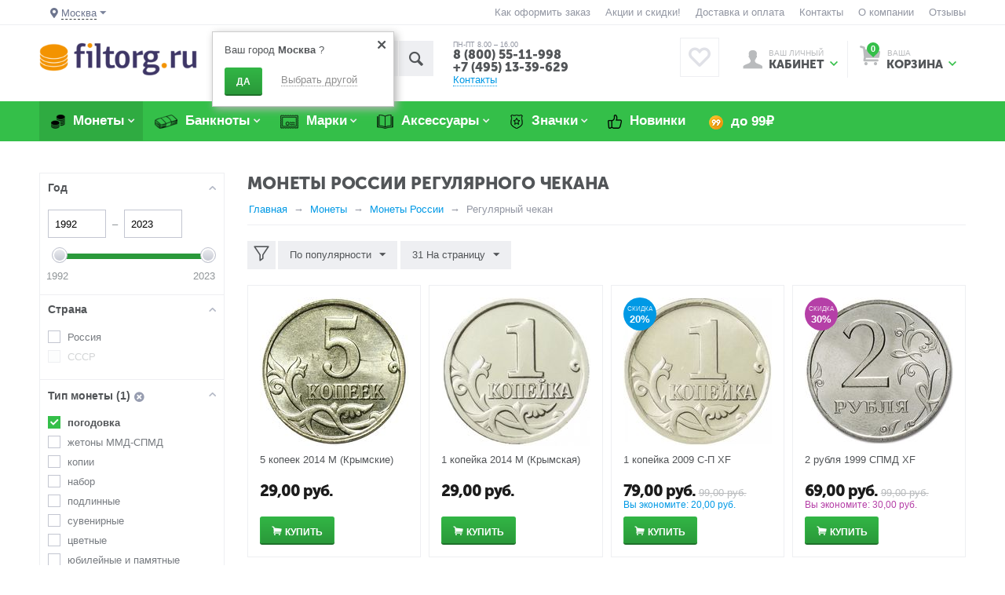

--- FILE ---
content_type: text/html; charset=utf-8
request_url: https://filtorg.ru/monety/rossiya/regulyarniy-chekan/
body_size: 152720
content:
<!DOCTYPE html>
<html 
prefix="og: http://ogp.me/ns#" lang="ru" dir="ltr">
<head>
<title>Каталог монет России регулярного чекана – Нумизматика в Москве, низкие цены</title>


<!-- Google Tag Manager -->

<!-- End Google Tag Manager -->





    <base href="https://filtorg.ru/"/>
    <meta http-equiv="Content-Type" content="text/html; charset=utf-8"
          data-ca-mode="ultimate"/>
    <meta name="viewport" content="initial-scale=1.0, width=device-width"/>
<meta name="description" content="Купить монеты России регулярного чекана (погодовку) по выгодным ценам в магазине нумизматики Филторг" />



                    <link rel="canonical" href="https://filtorg.ru/monety/rossiya/regulyarniy-chekan/" />
                <link rel="next" href="https://filtorg.ru/monety/rossiya/regulyarniy-chekan/page-2/" />
        

            <meta name="robots" content="index,follow" />
    
    



<meta property="og:type" content="website" />
<meta property="og:locale" content="ru_RU" />
<meta property="og:title" content="Каталог монет России регулярного чекана – Нумизматика в Москве, низкие цены" />
<meta property="og:description" content="Купить монеты России регулярного чекана (погодовку) по выгодным ценам в магазине нумизматики Филторг" />
<meta property="og:url" content="https://filtorg.ru/monety/rossiya/regulyarniy-chekan/" />

    <meta property="og:image" content="https://filtorg.ru/images/detailed/64/shop_property_file_14718_35758.jpg" />





    
    
    <link rel="apple-touch-icon" sizes="76x76" href="/apple-touch-icon.png">
    <link rel="icon" type="image/png" sizes="32x32" href="/favicon-32x32.png">
    <link rel="icon" type="image/png" sizes="16x16" href="/favicon-16x16.png">
    <link rel="manifest" href="/site.webmanifest">
    <link rel="mask-icon" href="/safari-pinned-tab.svg" color="#5bbad5">
    <link rel="shortcut icon" href="/favicon.ico">
    <meta name="msapplication-TileColor" content="#603cba">
    <meta name="theme-color" content="#ffffff">
    


<!-- /var/cache/misc/assets/design/themes/abt__unitheme/css/standalone.f27c22593eb03073e5df7926251efd331768203140.css --><style>/*
ATTENTION! Please do not modify this file, it's auto-generated and all your changes will be lost.
The complete list of files it's generated from:
design/themes/responsive/css/styles.less
design/themes/responsive/css/tygh/responsive.less
design/themes/responsive/css/addons/social_buttons/styles.less
design/themes/responsive/css/addons/social_buttons/responsive.less
design/themes/responsive/css/addons/tags/styles.less
design/themes/responsive/css/addons/newsletters/styles.less
design/themes/responsive/css/addons/blog/styles.less
design/themes/responsive/css/addons/blog/responsive.less
design/themes/responsive/css/addons/cp_np/styles.less
design/themes/responsive/css/addons/bestsellers/styles.css
design/themes/responsive/css/addons/reward_points/styles.less
design/themes/responsive/css/addons/ab__category_banners/styles.less
design/themes/responsive/css/addons/ab__checkout_without_email/ab__cwe.less
design/themes/abt__unitheme/css/addons/ab__deal_of_the_day/styles.less
design/themes/abt__unitheme/css/addons/ab__deal_of_the_day/flipclock.less
design/themes/abt__unitheme/css/addons/ab__quick_order_by_phone/ab__qobp.less
design/themes/abt__unitheme/css/addons/ab__landing_categories/styles.less
design/themes/abt__unitheme/css/addons/cp_shipping_values/styles-addon-icon.less
design/themes/responsive/css/addons/cp_shipping_values/styles.less
design/themes/responsive/css/addons/form_builder/styles.less
design/themes/responsive/css/addons/form_builder/responsive.less
design/themes/responsive/css/addons/polls/styles.less
design/themes/responsive/css/addons/banners/styles.less
design/themes/responsive/css/addons/ecloud_search/styles.less
design/themes/responsive/css/addons/ecl_spec_dev/main_styles.less
design/themes/responsive/css/addons/ab__advanced_banners/styles.less
design/themes/responsive/css/addons/discussion/styles.less
design/themes/responsive/css/addons/discussion/responsive.less
design/themes/responsive/css/addons/wishlist/styles.less
design/themes/responsive/css/addons/wishlist/responsive.less
design/themes/responsive/css/addons/image_zoom/styles.less
design/themes/responsive/css/addons/rus_edost/styles.less
design/themes/responsive/css/addons/rus_sdek/styles.less
design/themes/abt__unitheme/css/addons/abt__unitheme/styles.less
design/themes/responsive/css/addons/ms_info_panel/styles.less
design/themes/abt__unitheme/css/addons/ab__seo_filters/ab__sf.less
*/


.sort-by-bestsellers-asc {
    display: none;
}
@font-face{font-family:'Open Sans';font-style:normal;font-weight:400;src:url(//themes.googleusercontent.com/static/fonts/opensans/v8/4fu8RBPDDCYpod03lr_bYQ.eot);src:local('Open Sans'), local('OpenSans'), url(//themes.googleusercontent.com/static/fonts/opensans/v8/4fu8RBPDDCYpod03lr_bYQ.eot) format('embedded-opentype'), url(//themes.googleusercontent.com/static/fonts/opensans/v8/uYKcPVoh6c5R0NpdEY5A-Q.woff) format('woff');}@font-face{font-family:'Open Sans';font-style:normal;font-weight:600;src:url(//themes.googleusercontent.com/static/fonts/opensans/v8/MTP_ySUJH_bn48VBG8sNSlQlYEbsez9cZjKsNMjLOwM.eot);src:local('Open Sans Semibold'), local('OpenSans-Semibold'), url(//themes.googleusercontent.com/static/fonts/opensans/v8/MTP_ySUJH_bn48VBG8sNSlQlYEbsez9cZjKsNMjLOwM.eot) format('embedded-opentype'), url(//themes.googleusercontent.com/static/fonts/opensans/v8/MTP_ySUJH_bn48VBG8sNShsxEYwM7FgeyaSgU71cLG0.woff) format('woff');}@font-face{font-family:'Open Sans';font-style:normal;font-weight:700;src:url(//themes.googleusercontent.com/static/fonts/opensans/v8/k3k702ZOKiLJc3WVjuplzFQlYEbsez9cZjKsNMjLOwM.eot);src:local('Open Sans Bold'), local('OpenSans-Bold'), url(//themes.googleusercontent.com/static/fonts/opensans/v8/k3k702ZOKiLJc3WVjuplzFQlYEbsez9cZjKsNMjLOwM.eot) format('embedded-opentype'), url(//themes.googleusercontent.com/static/fonts/opensans/v8/k3k702ZOKiLJc3WVjuplzBsxEYwM7FgeyaSgU71cLG0.woff) format('woff');}.clearfix:before,.clearfix:after{display:table;content:"";line-height:0;width:100%;}.clearfix:after{clear:both;}.input-block-level{display:block;width:100%;-webkit-box-sizing:border-box;-moz-box-sizing:border-box;box-sizing:border-box;}article,aside,details,figcaption,figure,footer,header,hgroup,main,nav,section,summary{display:block;}audio,canvas,video{display:inline-block;}audio:not([controls]){display:none;height:0;}[hidden],template{display:none;}html{font-family:sans-serif;-ms-text-size-adjust:100%;-webkit-text-size-adjust:100%;}body{margin:0;}a{background:transparent;}a:focus{outline:thin dotted;}a:active,a:hover{outline:0;}h1{font-size:2em;margin:0.67em 0;}abbr[title]{border-bottom:1px dotted;}b,strong{font-weight:bold;}i,em,dfn{font-style:italic;}hr{-moz-box-sizing:content-box;box-sizing:content-box;height:0;}mark{background:#ff0;color:#000;}code,kbd,pre,samp{font-family:monospace,serif;font-size:1em;}pre{white-space:pre-wrap;}q{quotes:"\201C" "\201D" "\2018" "\2019";}small{font-size:80%;}sub,sup{font-size:75%;line-height:0;position:relative;vertical-align:baseline;}sup{top:-0.5em;}sub{bottom:-0.25em;}img{border:0;}svg:not(:root){overflow:hidden;}figure{margin:0;}fieldset{border:1px solid #c0c0c0;margin:0 2px;padding:0.35em 0.625em 0.75em;}legend{border:0;padding:0;}button,input,select,textarea{font-family:inherit;font-size:100%;margin:0;}button,input{line-height:normal;}button,select{text-transform:none;}button,html input[type="button"],input[type="reset"],input[type="submit"]{-webkit-appearance:button;cursor:pointer;}button[disabled],html input[disabled]{cursor:default;}input[type="checkbox"],input[type="radio"]{box-sizing:border-box;padding:0;}input[type="search"]{-webkit-appearance:textfield;-moz-box-sizing:content-box;-webkit-box-sizing:content-box;box-sizing:content-box;}input[type="search"]::-webkit-search-cancel-button,input[type="search"]::-webkit-search-decoration{-webkit-appearance:none;}button::-moz-focus-inner,input::-moz-focus-inner{border:0;padding:0;}textarea{overflow:auto;vertical-align:top;}table{border-collapse:collapse;border-spacing:0;}.ui-helper-hidden{display:none;}.ui-helper-hidden-accessible{border:0;clip:rect(0 0 0 0);height:1px;margin:-1px;overflow:hidden;padding:0;position:absolute;width:1px;}.ui-helper-clearfix:before,.ui-helper-clearfix:after{content:"";display:table;border-collapse:collapse;}.ui-helper-clearfix:after{clear:both;}.ui-helper-clearfix{min-height:0;}.ui-helper-zfix{width:100%;height:100%;top:0;left:0;position:absolute;opacity:0;filter:Alpha(Opacity=0);}.ui-front{z-index:100;}.ui-state-disabled{cursor:default !important;}.ui-icon{display:block;text-indent:-99999px;overflow:hidden;background-repeat:no-repeat;}.ui-widget-overlay{position:fixed;top:0;left:0;width:100%;height:100%;}.ui-resizable{position:relative;}.ui-resizable-handle{position:absolute;font-size:0.1px;display:block;}.ui-resizable-disabled .ui-resizable-handle,.ui-resizable-autohide .ui-resizable-handle{display:none;}.ui-resizable-n{cursor:n-resize;height:7px;width:100%;top:-5px;left:0;}.ui-resizable-s{cursor:s-resize;height:7px;width:100%;bottom:-5px;left:0;}.ui-resizable-e{cursor:e-resize;width:7px;right:-5px;top:0;height:100%;}.ui-resizable-w{cursor:w-resize;width:7px;left:-5px;top:0;height:100%;}.ui-resizable-se{cursor:se-resize;width:12px;height:12px;right:1px;bottom:1px;}.ui-resizable-sw{cursor:sw-resize;width:9px;height:9px;left:-5px;bottom:-5px;}.ui-resizable-nw{cursor:nw-resize;width:9px;height:9px;left:-5px;top:-5px;}.ui-resizable-ne{cursor:ne-resize;width:9px;height:9px;right:-5px;top:-5px;}.ui-selectable-helper{position:absolute;z-index:100;border:1px dotted black;}.ui-autocomplete{position:absolute;top:0;left:0;cursor:default;}.ui-button{display:inline-block;position:relative;padding:0;line-height:normal;margin-right:.1em;cursor:pointer;vertical-align:middle;text-align:center;overflow:visible;}.ui-button,.ui-button:link,.ui-button:visited,.ui-button:hover,.ui-button:active{text-decoration:none;}.ui-button-icon-only{width:2.2em;}button.ui-button-icon-only{width:2.4em;}.ui-button-icons-only{width:3.4em;}button.ui-button-icons-only{width:3.7em;}.ui-button .ui-button-text{display:block;line-height:normal;}.ui-button-text-only .ui-button-text{padding:.4em 1em;}.ui-button-icon-only .ui-button-text,.ui-button-icons-only .ui-button-text{padding:.4em;text-indent:-9999999px;}.ui-button-text-icon-primary .ui-button-text,.ui-button-text-icons .ui-button-text{padding:.4em 1em .4em 2.1em;}.ui-button-text-icon-secondary .ui-button-text,.ui-button-text-icons .ui-button-text{padding:.4em 2.1em .4em 1em;}.ui-button-text-icons .ui-button-text{padding-left:2.1em;padding-right:2.1em;}input.ui-button{padding:.4em 1em;}.ui-button-icon-only .ui-icon,.ui-button-text-icon-primary .ui-icon,.ui-button-text-icon-secondary .ui-icon,.ui-button-text-icons .ui-icon,.ui-button-icons-only .ui-icon{position:absolute;top:50%;margin-top:-8px;}.ui-button-icon-only .ui-icon{left:50%;margin-left:-8px;}.ui-button-text-icon-primary .ui-button-icon-primary,.ui-button-text-icons .ui-button-icon-primary,.ui-button-icons-only .ui-button-icon-primary{left:.5em;}.ui-button-text-icon-secondary .ui-button-icon-secondary,.ui-button-text-icons .ui-button-icon-secondary,.ui-button-icons-only .ui-button-icon-secondary{right:.5em;}.ui-buttonset{margin-right:7px;}.ui-buttonset .ui-button{margin-left:0;margin-right:-0.3em;}input.ui-button::-moz-focus-inner,button.ui-button::-moz-focus-inner{border:0;padding:0;}.ui-datepicker{width:17em;padding:.2em .2em 0;display:none;}.ui-datepicker .ui-datepicker-header{position:relative;padding:.2em 0;}.ui-datepicker .ui-datepicker-prev,.ui-datepicker .ui-datepicker-next{position:absolute;top:2px;width:1.8em;height:1.8em;}.ui-datepicker .ui-datepicker-prev-hover,.ui-datepicker .ui-datepicker-next-hover{top:1px;}.ui-datepicker .ui-datepicker-prev{left:2px;}.ui-datepicker .ui-datepicker-next{right:2px;}.ui-datepicker .ui-datepicker-prev-hover{left:1px;}.ui-datepicker .ui-datepicker-next-hover{right:1px;}.ui-datepicker .ui-datepicker-prev span,.ui-datepicker .ui-datepicker-next span{display:block;position:absolute;left:50%;margin-left:-8px;top:50%;margin-top:-8px;}.ui-datepicker .ui-datepicker-title{margin:0 2.3em;line-height:1.8em;text-align:center;}.ui-datepicker .ui-datepicker-title select{font-size:1em;margin:1px 0;}.ui-datepicker select.ui-datepicker-month-year{width:100%;}.ui-datepicker select.ui-datepicker-month,.ui-datepicker select.ui-datepicker-year{width:49%;}.ui-datepicker table{width:100%;font-size:.9em;border-collapse:collapse;margin:0 0 .4em;}.ui-datepicker th{padding:.7em .3em;text-align:center;font-weight:bold;border:0;}.ui-datepicker td{border:0;padding:1px;}.ui-datepicker td span,.ui-datepicker td a{display:block;padding:.2em;text-align:right;text-decoration:none;}.ui-datepicker .ui-datepicker-buttonpane{background-image:none;margin:.7em 0 0 0;padding:0 .2em;border-left:0;border-right:0;border-bottom:0;}.ui-datepicker .ui-datepicker-buttonpane button{float:right;margin:.5em .2em .4em;cursor:pointer;padding:.2em .6em .3em .6em;width:auto;overflow:visible;}.ui-datepicker .ui-datepicker-buttonpane button.ui-datepicker-current{float:left;}.ui-datepicker.ui-datepicker-multi{width:auto;}.ui-datepicker-multi .ui-datepicker-group{float:left;}.ui-datepicker-multi .ui-datepicker-group table{width:95%;margin:0 auto .4em;}.ui-datepicker-multi-2 .ui-datepicker-group{width:50%;}.ui-datepicker-multi-3 .ui-datepicker-group{width:33.3%;}.ui-datepicker-multi-4 .ui-datepicker-group{width:25%;}.ui-datepicker-multi .ui-datepicker-group-last .ui-datepicker-header,.ui-datepicker-multi .ui-datepicker-group-middle .ui-datepicker-header{border-left-width:0;}.ui-datepicker-multi .ui-datepicker-buttonpane{clear:left;}.ui-datepicker-row-break{clear:both;width:100%;font-size:0;}.ui-datepicker-rtl{direction:rtl;}.ui-datepicker-rtl .ui-datepicker-prev{right:2px;left:auto;}.ui-datepicker-rtl .ui-datepicker-next{left:2px;right:auto;}.ui-datepicker-rtl .ui-datepicker-prev:hover{right:1px;left:auto;}.ui-datepicker-rtl .ui-datepicker-next:hover{left:1px;right:auto;}.ui-datepicker-rtl .ui-datepicker-buttonpane{clear:right;}.ui-datepicker-rtl .ui-datepicker-buttonpane button{float:left;}.ui-datepicker-rtl .ui-datepicker-buttonpane button.ui-datepicker-current,.ui-datepicker-rtl .ui-datepicker-group{float:right;}.ui-datepicker-rtl .ui-datepicker-group-last .ui-datepicker-header,.ui-datepicker-rtl .ui-datepicker-group-middle .ui-datepicker-header{border-right-width:0;border-left-width:1px;}.ui-dialog{position:absolute;top:0;left:0;padding:.2em;outline:0;}.ui-dialog .ui-dialog-titlebar{padding:.4em 1em;position:relative;}.ui-dialog .ui-dialog-title{float:left;margin:.1em 0;white-space:nowrap;width:90%;overflow:hidden;text-overflow:ellipsis;}.ui-dialog .ui-dialog-titlebar-close{position:absolute;right:.3em;top:50%;width:21px;margin:-10px 0 0 0;padding:1px;height:20px;}.ui-dialog .ui-dialog-content{position:relative;border:0;padding:.5em 1em;background:none;overflow:auto;}.ui-dialog .ui-dialog-buttonpane{text-align:left;border-width:1px 0 0 0;background-image:none;margin-top:.5em;padding:.3em 1em .5em .4em;}.ui-dialog .ui-dialog-buttonpane .ui-dialog-buttonset{float:right;}.ui-dialog .ui-dialog-buttonpane button{margin:.5em .4em .5em 0;cursor:pointer;}.ui-dialog .ui-resizable-se{width:12px;height:12px;right:-5px;bottom:-5px;background-position:16px 16px;}.ui-draggable .ui-dialog-titlebar{cursor:move;}.ui-menu{list-style:none;padding:2px;margin:0;display:block;outline:none;}.ui-menu .ui-menu{margin-top:-3px;position:absolute;}.ui-menu .ui-menu-item{margin:0;padding:0;width:100%;}.ui-menu .ui-menu-divider{margin:5px -2px 5px -2px;height:0;font-size:0;line-height:0;border-width:1px 0 0 0;}.ui-menu .ui-menu-item a{text-decoration:none;display:block;padding:2px .4em;line-height:1.5;min-height:0;font-weight:normal;}.ui-menu .ui-menu-item a.ui-state-focus,.ui-menu .ui-menu-item a.ui-state-active{font-weight:normal;margin:-1px;}.ui-menu .ui-state-disabled{font-weight:normal;margin:.4em 0 .2em;line-height:1.5;}.ui-menu .ui-state-disabled a{cursor:default;}.ui-menu-icons{position:relative;}.ui-menu-icons .ui-menu-item a{position:relative;padding-left:2em;}.ui-menu .ui-icon{position:absolute;top:.2em;left:.2em;}.ui-menu .ui-menu-icon{position:static;float:right;}.ui-slider{position:relative;text-align:left;}.ui-slider .ui-slider-handle{position:absolute;z-index:2;width:1.2em;height:1.2em;cursor:default;}.ui-slider .ui-slider-range{position:absolute;z-index:1;font-size:.7em;display:block;border:0;background-position:0 0;}.ui-slider.ui-state-disabled .ui-slider-handle,.ui-slider.ui-state-disabled .ui-slider-range{filter:inherit;}.ui-slider-horizontal{height:.8em;}.ui-slider-horizontal .ui-slider-handle{top:-0.3em;margin-left:-0.6em;}.ui-slider-horizontal .ui-slider-range{top:0;height:100%;}.ui-slider-horizontal .ui-slider-range-min{left:0;}.ui-slider-horizontal .ui-slider-range-max{right:0;}.ui-slider-vertical{width:.8em;height:100px;}.ui-slider-vertical .ui-slider-handle{left:-0.3em;margin-left:0;margin-bottom:-0.6em;}.ui-slider-vertical .ui-slider-range{left:0;width:100%;}.ui-slider-vertical .ui-slider-range-min{bottom:0;}.ui-slider-vertical .ui-slider-range-max{top:0;}.ui-spinner{position:relative;display:inline-block;overflow:hidden;padding:0;vertical-align:middle;}.ui-spinner-input{border:none;background:none;color:inherit;padding:0;margin:.2em 0;vertical-align:middle;margin-left:.4em;margin-right:22px;}.ui-spinner-button{width:16px;height:50%;font-size:.5em;padding:0;margin:0;text-align:center;position:absolute;cursor:default;display:block;overflow:hidden;right:0;}.ui-spinner a.ui-spinner-button{border-top:none;border-bottom:none;border-right:none;}.ui-spinner .ui-icon{position:absolute;margin-top:-8px;top:50%;left:0;}.ui-spinner-up{top:0;}.ui-spinner-down{bottom:0;}.ui-spinner .ui-icon-triangle-1-s{background-position:-65px -16px;}.ui-tabs{position:relative;padding:.2em;}.ui-tabs .ui-tabs-nav{margin:0;padding:.2em .2em 0;}.ui-tabs .ui-tabs-nav li{list-style:none;float:left;position:relative;top:0;margin:1px .2em 0 0;border-bottom:0;padding:0;white-space:nowrap;}.ui-tabs .ui-tabs-nav li a{float:left;padding:.5em 1em;text-decoration:none;}.ui-tabs .ui-tabs-nav li.ui-tabs-active{margin-bottom:-1px;padding-bottom:1px;}.ui-tabs .ui-tabs-nav li.ui-tabs-active a,.ui-tabs .ui-tabs-nav li.ui-state-disabled a,.ui-tabs .ui-tabs-nav li.ui-tabs-loading a{cursor:text;}.ui-tabs .ui-tabs-nav li a,.ui-tabs-collapsible .ui-tabs-nav li.ui-tabs-active a{cursor:pointer;}.ui-tabs .ui-tabs-panel{display:block;border-width:0;padding:1em 1.4em;background:none;}.ui-tooltip{padding:8px;position:absolute;z-index:9999;max-width:300px;-webkit-box-shadow:0 0 5px #aaa;box-shadow:0 0 5px #aaa;}body .ui-tooltip{border-width:2px;}.ui-widget .ui-widget{font-size:1em;}.ui-widget input,.ui-widget select,.ui-widget textarea,.ui-widget button{font-family:Verdana,Arial,sans-serif;font-size:1em;}.ui-widget-content{border:1px solid #aaa;background:#fff url(//filtorg.ru/var/cache/misc/assets/design/themes/abt__unitheme/css/../../../../../../../../design/themes/responsive/media/images/lib/ui/ui-bg_flat_75_ffffff_40x100.png?1768203140) 50% 50% repeat-x;color:#222;}.ui-widget-content > a{color:#222;}.ui-widget-header{border:1px solid #aaa;background:#ccc url(//filtorg.ru/var/cache/misc/assets/design/themes/abt__unitheme/css/../../../../../../../../design/themes/responsive/media/images/lib/ui/ui-bg_highlight-soft_75_cccccc_1x100.png?1768203140) 50% 50% repeat-x;color:#222;font-weight:bold;}.ui-widget-header a{color:#222;}.ui-state-default,.ui-widget-content .ui-state-default,.ui-widget-header .ui-state-default{border:1px solid #d3d3d3;background:#e6e6e6 url(//filtorg.ru/var/cache/misc/assets/design/themes/abt__unitheme/css/../../../../../../../../design/themes/responsive/media/images/lib/ui/ui-bg_glass_75_e6e6e6_1x400.png?1768203140) 50% 50% repeat-x;font-weight:normal;color:#555;}.ui-state-default a,.ui-state-default a:link,.ui-state-default a:visited{color:#555;text-decoration:none;}.ui-state-hover,.ui-widget-content .ui-state-hover,.ui-widget-header .ui-state-hover,.ui-state-focus,.ui-widget-content .ui-state-focus,.ui-widget-header .ui-state-focus{border:1px solid #999;background:#dadada url(//filtorg.ru/var/cache/misc/assets/design/themes/abt__unitheme/css/../../../../../../../../design/themes/responsive/media/images/lib/ui/ui-bg_glass_75_dadada_1x400.png?1768203140) 50% 50% repeat-x;font-weight:normal;color:#212121;}.ui-state-hover a,.ui-state-hover a:hover,.ui-state-hover a:link,.ui-state-hover a:visited{color:#212121;text-decoration:none;}.ui-state-active,.ui-widget-content .ui-state-active,.ui-widget-header .ui-state-active{border:1px solid #aaa;background:#fff url(//filtorg.ru/var/cache/misc/assets/design/themes/abt__unitheme/css/../../../../../../../../design/themes/responsive/media/images/lib/ui/ui-bg_glass_65_ffffff_1x400.png?1768203140) 50% 50% repeat-x;font-weight:normal;color:#212121;}.ui-state-active a,.ui-state-active a:link,.ui-state-active a:visited{color:#212121;text-decoration:none;}.ui-state-highlight,.ui-widget-content .ui-state-highlight,.ui-widget-header .ui-state-highlight{border:1px solid #fcefa1;background:#fbf9ee url(//filtorg.ru/var/cache/misc/assets/design/themes/abt__unitheme/css/../../../../../../../../design/themes/responsive/media/images/lib/ui/ui-bg_glass_55_fbf9ee_1x400.png?1768203140) 50% 50% repeat-x;color:#363636;}.ui-state-highlight a,.ui-widget-content .ui-state-highlight a,.ui-widget-header .ui-state-highlight a{color:#363636;}.ui-state-error,.ui-widget-content .ui-state-error,.ui-widget-header .ui-state-error{border:1px solid #cd0a0a;background:#fef1ec url(//filtorg.ru/var/cache/misc/assets/design/themes/abt__unitheme/css/../../../../../../../../design/themes/responsive/media/images/lib/ui/ui-bg_glass_95_fef1ec_1x400.png?1768203140) 50% 50% repeat-x;color:#cd0a0a;}.ui-state-error a,.ui-widget-content .ui-state-error a,.ui-widget-header .ui-state-error a{color:#cd0a0a;}.ui-state-error-text,.ui-widget-content .ui-state-error-text,.ui-widget-header .ui-state-error-text{color:#cd0a0a;}.ui-priority-primary,.ui-widget-content .ui-priority-primary,.ui-widget-header .ui-priority-primary{font-weight:bold;}.ui-priority-secondary,.ui-widget-content .ui-priority-secondary,.ui-widget-header .ui-priority-secondary{opacity:.7;filter:Alpha(Opacity=70);font-weight:normal;}.ui-state-disabled,.ui-widget-content .ui-state-disabled,.ui-widget-header .ui-state-disabled{opacity:.35;filter:Alpha(Opacity=35);background-image:none;}.ui-state-disabled .ui-icon{filter:Alpha(Opacity=35);}.ui-icon{width:16px;height:16px;background-position:16px 16px;}.ui-icon,.ui-widget-content .ui-icon{background-image:url(//filtorg.ru/var/cache/misc/assets/design/themes/abt__unitheme/css/../../../../../../../../design/themes/responsive/media/images/lib/ui/ui-icons_222222_256x240.png?1768203140);}.ui-widget-header .ui-icon{background-image:url(//filtorg.ru/var/cache/misc/assets/design/themes/abt__unitheme/css/../../../../../../../../design/themes/responsive/media/images/lib/ui/ui-icons_222222_256x240.png?1768203140);}.ui-state-default .ui-icon{background-image:url(//filtorg.ru/var/cache/misc/assets/design/themes/abt__unitheme/css/../../../../../../../../design/themes/responsive/media/images/lib/ui/ui-icons_888888_256x240.png?1768203140);}.ui-state-hover .ui-icon,.ui-state-focus .ui-icon{background-image:url(//filtorg.ru/var/cache/misc/assets/design/themes/abt__unitheme/css/../../../../../../../../design/themes/responsive/media/images/lib/ui/ui-icons_454545_256x240.png?1768203140);}.ui-state-active .ui-icon{background-image:url(//filtorg.ru/var/cache/misc/assets/design/themes/abt__unitheme/css/../../../../../../../../design/themes/responsive/media/images/lib/ui/ui-icons_454545_256x240.png?1768203140);}.ui-state-highlight .ui-icon{background-image:url(//filtorg.ru/var/cache/misc/assets/design/themes/abt__unitheme/css/../../../../../../../../design/themes/responsive/media/images/lib/ui/ui-icons_2e83ff_256x240.png?1768203140);}.ui-state-error .ui-icon,.ui-state-error-text .ui-icon{background-image:url(//filtorg.ru/var/cache/misc/assets/design/themes/abt__unitheme/css/../../../../../../../../design/themes/responsive/media/images/lib/ui/ui-icons_cd0a0a_256x240.png?1768203140);}.ui-icon-carat-1-n{background-position:0 0;}.ui-icon-carat-1-ne{background-position:-16px 0;}.ui-icon-carat-1-e{background-position:-32px 0;}.ui-icon-carat-1-se{background-position:-48px 0;}.ui-icon-carat-1-s{background-position:-64px 0;}.ui-icon-carat-1-sw{background-position:-80px 0;}.ui-icon-carat-1-w{background-position:-96px 0;}.ui-icon-carat-1-nw{background-position:-112px 0;}.ui-icon-carat-2-n-s{background-position:-128px 0;}.ui-icon-carat-2-e-w{background-position:-144px 0;}.ui-icon-triangle-1-n{background-position:0 -16px;}.ui-icon-triangle-1-ne{background-position:-16px -16px;}.ui-icon-triangle-1-e{background-position:-32px -16px;}.ui-icon-triangle-1-se{background-position:-48px -16px;}.ui-icon-triangle-1-s{background-position:-64px -16px;}.ui-icon-triangle-1-sw{background-position:-80px -16px;}.ui-icon-triangle-1-w{background-position:-96px -16px;}.ui-icon-triangle-1-nw{background-position:-112px -16px;}.ui-icon-triangle-2-n-s{background-position:-128px -16px;}.ui-icon-triangle-2-e-w{background-position:-144px -16px;}.ui-icon-arrow-1-n{background-position:0 -32px;}.ui-icon-arrow-1-ne{background-position:-16px -32px;}.ui-icon-arrow-1-e{background-position:-32px -32px;}.ui-icon-arrow-1-se{background-position:-48px -32px;}.ui-icon-arrow-1-s{background-position:-64px -32px;}.ui-icon-arrow-1-sw{background-position:-80px -32px;}.ui-icon-arrow-1-w{background-position:-96px -32px;}.ui-icon-arrow-1-nw{background-position:-112px -32px;}.ui-icon-arrow-2-n-s{background-position:-128px -32px;}.ui-icon-arrow-2-ne-sw{background-position:-144px -32px;}.ui-icon-arrow-2-e-w{background-position:-160px -32px;}.ui-icon-arrow-2-se-nw{background-position:-176px -32px;}.ui-icon-arrowstop-1-n{background-position:-192px -32px;}.ui-icon-arrowstop-1-e{background-position:-208px -32px;}.ui-icon-arrowstop-1-s{background-position:-224px -32px;}.ui-icon-arrowstop-1-w{background-position:-240px -32px;}.ui-icon-arrowthick-1-n{background-position:0 -48px;}.ui-icon-arrowthick-1-ne{background-position:-16px -48px;}.ui-icon-arrowthick-1-e{background-position:-32px -48px;}.ui-icon-arrowthick-1-se{background-position:-48px -48px;}.ui-icon-arrowthick-1-s{background-position:-64px -48px;}.ui-icon-arrowthick-1-sw{background-position:-80px -48px;}.ui-icon-arrowthick-1-w{background-position:-96px -48px;}.ui-icon-arrowthick-1-nw{background-position:-112px -48px;}.ui-icon-arrowthick-2-n-s{background-position:-128px -48px;}.ui-icon-arrowthick-2-ne-sw{background-position:-144px -48px;}.ui-icon-arrowthick-2-e-w{background-position:-160px -48px;}.ui-icon-arrowthick-2-se-nw{background-position:-176px -48px;}.ui-icon-arrowthickstop-1-n{background-position:-192px -48px;}.ui-icon-arrowthickstop-1-e{background-position:-208px -48px;}.ui-icon-arrowthickstop-1-s{background-position:-224px -48px;}.ui-icon-arrowthickstop-1-w{background-position:-240px -48px;}.ui-icon-arrowreturnthick-1-w{background-position:0 -64px;}.ui-icon-arrowreturnthick-1-n{background-position:-16px -64px;}.ui-icon-arrowreturnthick-1-e{background-position:-32px -64px;}.ui-icon-arrowreturnthick-1-s{background-position:-48px -64px;}.ui-icon-arrowreturn-1-w{background-position:-64px -64px;}.ui-icon-arrowreturn-1-n{background-position:-80px -64px;}.ui-icon-arrowreturn-1-e{background-position:-96px -64px;}.ui-icon-arrowreturn-1-s{background-position:-112px -64px;}.ui-icon-arrowrefresh-1-w{background-position:-128px -64px;}.ui-icon-arrowrefresh-1-n{background-position:-144px -64px;}.ui-icon-arrowrefresh-1-e{background-position:-160px -64px;}.ui-icon-arrowrefresh-1-s{background-position:-176px -64px;}.ui-icon-arrow-4{background-position:0 -80px;}.ui-icon-arrow-4-diag{background-position:-16px -80px;}.ui-icon-extlink{background-position:-32px -80px;}.ui-icon-newwin{background-position:-48px -80px;}.ui-icon-refresh{background-position:-64px -80px;}.ui-icon-shuffle{background-position:-80px -80px;}.ui-icon-transfer-e-w{background-position:-96px -80px;}.ui-icon-transferthick-e-w{background-position:-112px -80px;}.ui-icon-folder-collapsed{background-position:0 -96px;}.ui-icon-folder-open{background-position:-16px -96px;}.ui-icon-document{background-position:-32px -96px;}.ui-icon-document-b{background-position:-48px -96px;}.ui-icon-note{background-position:-64px -96px;}.ui-icon-mail-closed{background-position:-80px -96px;}.ui-icon-mail-open{background-position:-96px -96px;}.ui-icon-suitcase{background-position:-112px -96px;}.ui-icon-comment{background-position:-128px -96px;}.ui-icon-person{background-position:-144px -96px;}.ui-icon-print{background-position:-160px -96px;}.ui-icon-trash{background-position:-176px -96px;}.ui-icon-locked{background-position:-192px -96px;}.ui-icon-unlocked{background-position:-208px -96px;}.ui-icon-bookmark{background-position:-224px -96px;}.ui-icon-tag{background-position:-240px -96px;}.ui-icon-home{background-position:0 -112px;}.ui-icon-flag{background-position:-16px -112px;}.ui-icon-calendar{background-position:-32px -112px;}.ui-icon-cart{background-position:-48px -112px;}.ui-icon-pencil{background-position:-64px -112px;}.ui-icon-clock{background-position:-80px -112px;}.ui-icon-disk{background-position:-96px -112px;}.ui-icon-calculator{background-position:-112px -112px;}.ui-icon-zoomin{background-position:-128px -112px;}.ui-icon-zoomout{background-position:-144px -112px;}.ui-icon-search{background-position:-160px -112px;}.ui-icon-wrench{background-position:-176px -112px;}.ui-icon-gear{background-position:-192px -112px;}.ui-icon-heart{background-position:-208px -112px;}.ui-icon-star{background-position:-224px -112px;}.ui-icon-link{background-position:-240px -112px;}.ui-icon-cancel{background-position:0 -128px;}.ui-icon-plus{background-position:-16px -128px;}.ui-icon-plusthick{background-position:-32px -128px;}.ui-icon-minus{background-position:-48px -128px;}.ui-icon-minusthick{background-position:-64px -128px;}.ui-icon-close{background-position:-80px -128px;}.ui-icon-closethick{background-position:-96px -128px;}.ui-icon-key{background-position:-112px -128px;}.ui-icon-lightbulb{background-position:-128px -128px;}.ui-icon-scissors{background-position:-144px -128px;}.ui-icon-clipboard{background-position:-160px -128px;}.ui-icon-copy{background-position:-176px -128px;}.ui-icon-contact{background-position:-192px -128px;}.ui-icon-image{background-position:-208px -128px;}.ui-icon-video{background-position:-224px -128px;}.ui-icon-script{background-position:-240px -128px;}.ui-icon-alert{background-position:0 -144px;}.ui-icon-info{background-position:-16px -144px;}.ui-icon-notice{background-position:-32px -144px;}.ui-icon-help{background-position:-48px -144px;}.ui-icon-check{background-position:-64px -144px;}.ui-icon-bullet{background-position:-80px -144px;}.ui-icon-radio-on{background-position:-96px -144px;}.ui-icon-radio-off{background-position:-112px -144px;}.ui-icon-pin-w{background-position:-128px -144px;}.ui-icon-pin-s{background-position:-144px -144px;}.ui-icon-play{background-position:0 -160px;}.ui-icon-pause{background-position:-16px -160px;}.ui-icon-seek-next{background-position:-32px -160px;}.ui-icon-seek-prev{background-position:-48px -160px;}.ui-icon-seek-end{background-position:-64px -160px;}.ui-icon-seek-start{background-position:-80px -160px;}.ui-icon-seek-first{background-position:-80px -160px;}.ui-icon-stop{background-position:-96px -160px;}.ui-icon-eject{background-position:-112px -160px;}.ui-icon-volume-off{background-position:-128px -160px;}.ui-icon-volume-on{background-position:-144px -160px;}.ui-icon-power{background-position:0 -176px;}.ui-icon-signal-diag{background-position:-16px -176px;}.ui-icon-signal{background-position:-32px -176px;}.ui-icon-battery-0{background-position:-48px -176px;}.ui-icon-battery-1{background-position:-64px -176px;}.ui-icon-battery-2{background-position:-80px -176px;}.ui-icon-battery-3{background-position:-96px -176px;}.ui-icon-circle-plus{background-position:0 -192px;}.ui-icon-circle-minus{background-position:-16px -192px;}.ui-icon-circle-close{background-position:-32px -192px;}.ui-icon-circle-triangle-e{background-position:-48px -192px;}.ui-icon-circle-triangle-s{background-position:-64px -192px;}.ui-icon-circle-triangle-w{background-position:-80px -192px;}.ui-icon-circle-triangle-n{background-position:-96px -192px;}.ui-icon-circle-arrow-e{background-position:-112px -192px;}.ui-icon-circle-arrow-s{background-position:-128px -192px;}.ui-icon-circle-arrow-w{background-position:-144px -192px;}.ui-icon-circle-arrow-n{background-position:-160px -192px;}.ui-icon-circle-zoomin{background-position:-176px -192px;}.ui-icon-circle-zoomout{background-position:-192px -192px;}.ui-icon-circle-check{background-position:-208px -192px;}.ui-icon-circlesmall-plus{background-position:0 -208px;}.ui-icon-circlesmall-minus{background-position:-16px -208px;}.ui-icon-circlesmall-close{background-position:-32px -208px;}.ui-icon-squaresmall-plus{background-position:-48px -208px;}.ui-icon-squaresmall-minus{background-position:-64px -208px;}.ui-icon-squaresmall-close{background-position:-80px -208px;}.ui-icon-grip-dotted-vertical{background-position:0 -224px;}.ui-icon-grip-dotted-horizontal{background-position:-16px -224px;}.ui-icon-grip-solid-vertical{background-position:-32px -224px;}.ui-icon-grip-solid-horizontal{background-position:-48px -224px;}.ui-icon-gripsmall-diagonal-se{background-position:-64px -224px;}.ui-icon-grip-diagonal-se{background-position:-80px -224px;}.ui-corner-all,.ui-corner-top,.ui-corner-left,.ui-corner-tl{border-top-left-radius:4px;}.ui-corner-all,.ui-corner-top,.ui-corner-right,.ui-corner-tr{border-top-right-radius:4px;}.ui-corner-all,.ui-corner-bottom,.ui-corner-left,.ui-corner-bl{border-bottom-left-radius:4px;}.ui-corner-all,.ui-corner-bottom,.ui-corner-right,.ui-corner-br{border-bottom-right-radius:4px;}.ui-widget-overlay{background:#aaa url(//filtorg.ru/var/cache/misc/assets/design/themes/abt__unitheme/css/../../../../../../../../design/themes/responsive/media/images/lib/ui/ui-bg_flat_0_aaaaaa_40x100.png?1768203140) 50% 50% repeat-x;opacity:.3;filter:Alpha(Opacity=30);}.ui-widget-shadow{margin:-8px 0 0 -8px;padding:8px;background:#aaa url(//filtorg.ru/var/cache/misc/assets/design/themes/abt__unitheme/css/../../../../../../../../design/themes/responsive/media/images/lib/ui/ui-bg_flat_0_aaaaaa_40x100.png?1768203140) 50% 50% repeat-x;opacity:.3;filter:Alpha(Opacity=30);border-radius:8px;}.row{margin-left:-20px;}.row:before,.row:after{display:table;content:"";line-height:0;width:100%;}.row:after{clear:both;}[class*="span"]{float:left;min-height:1px;margin-left:20px;}.container,.navbar-static-top .container,.navbar-fixed-top .container,.navbar-fixed-bottom .container{width:940px;}.span16{width:940px;}.span15{width:880px;}.span14{width:820px;}.span13{width:760px;}.span12{width:700px;}.span11{width:640px;}.span10{width:580px;}.span9{width:520px;}.span8{width:460px;}.span7{width:400px;}.span6{width:340px;}.span5{width:280px;}.span4{width:220px;}.span3{width:160px;}.span2{width:100px;}.span1{width:40px;}.offset16{margin-left:980px;}.offset15{margin-left:920px;}.offset14{margin-left:860px;}.offset13{margin-left:800px;}.offset12{margin-left:740px;}.offset11{margin-left:680px;}.offset10{margin-left:620px;}.offset9{margin-left:560px;}.offset8{margin-left:500px;}.offset7{margin-left:440px;}.offset6{margin-left:380px;}.offset5{margin-left:320px;}.offset4{margin-left:260px;}.offset3{margin-left:200px;}.offset2{margin-left:140px;}.offset1{margin-left:80px;}.row-fluid{width:100%;}.row-fluid:before,.row-fluid:after{display:table;content:"";line-height:0;width:100%;}.row-fluid:after{clear:both;}.row-fluid [class*="span"]{display:block;width:100%;-webkit-box-sizing:border-box;-moz-box-sizing:border-box;box-sizing:border-box;float:left;margin-left:2.1276595744681%;}.row-fluid [class*="span"]:first-child{margin-left:0;}.row-fluid .controls-row [class*="span"] + [class*="span"]{margin-left:2.1276595744681%;}.row-fluid .span16{width:100%;}.row-fluid .span15{width:93.617021276596%;}.row-fluid .span14{width:87.234042553191%;}.row-fluid .span13{width:80.851063829787%;}.row-fluid .span12{width:74.468085106383%;}.row-fluid .span11{width:68.085106382979%;}.row-fluid .span10{width:61.702127659574%;}.row-fluid .span9{width:55.31914893617%;}.row-fluid .span8{width:48.936170212766%;}.row-fluid .span7{width:42.553191489362%;}.row-fluid .span6{width:36.170212765957%;}.row-fluid .span5{width:29.787234042553%;}.row-fluid .span4{width:23.404255319149%;}.row-fluid .span3{width:17.021276595745%;}.row-fluid .span2{width:10.63829787234%;}.row-fluid .span1{width:4.2553191489362%;}.row-fluid .offset16{margin-left:104.25531914894%;}.row-fluid .offset16:first-child{margin-left:102.12765957447%;}.row-fluid .offset15{margin-left:97.872340425532%;}.row-fluid .offset15:first-child{margin-left:95.744680851064%;}.row-fluid .offset14{margin-left:91.489361702128%;}.row-fluid .offset14:first-child{margin-left:89.36170212766%;}.row-fluid .offset13{margin-left:85.106382978723%;}.row-fluid .offset13:first-child{margin-left:82.978723404255%;}.row-fluid .offset12{margin-left:78.723404255319%;}.row-fluid .offset12:first-child{margin-left:76.595744680851%;}.row-fluid .offset11{margin-left:72.340425531915%;}.row-fluid .offset11:first-child{margin-left:70.212765957447%;}.row-fluid .offset10{margin-left:65.957446808511%;}.row-fluid .offset10:first-child{margin-left:63.829787234043%;}.row-fluid .offset9{margin-left:59.574468085106%;}.row-fluid .offset9:first-child{margin-left:57.446808510638%;}.row-fluid .offset8{margin-left:53.191489361702%;}.row-fluid .offset8:first-child{margin-left:51.063829787234%;}.row-fluid .offset7{margin-left:46.808510638298%;}.row-fluid .offset7:first-child{margin-left:44.68085106383%;}.row-fluid .offset6{margin-left:40.425531914894%;}.row-fluid .offset6:first-child{margin-left:38.297872340426%;}.row-fluid .offset5{margin-left:34.042553191489%;}.row-fluid .offset5:first-child{margin-left:31.914893617021%;}.row-fluid .offset4{margin-left:27.659574468085%;}.row-fluid .offset4:first-child{margin-left:25.531914893617%;}.row-fluid .offset3{margin-left:21.276595744681%;}.row-fluid .offset3:first-child{margin-left:19.148936170213%;}.row-fluid .offset2{margin-left:14.893617021277%;}.row-fluid .offset2:first-child{margin-left:12.765957446809%;}.row-fluid .offset1{margin-left:8.5106382978723%;}.row-fluid .offset1:first-child{margin-left:6.3829787234043%;}[class*="span"].hide,.row-fluid [class*="span"].hide{display:none;}[class*="span"].pull-right,.row-fluid [class*="span"].pull-right{float:right;}.container{margin-right:auto;margin-left:auto;}.container:before,.container:after{display:table;content:"";line-height:0;width:100%;}.container:after{clear:both;}.container-fluid{margin:0 auto;padding-right:20px;padding-left:20px;}.container-fluid:before,.container-fluid:after{display:table;content:"";line-height:0;width:100%;}.container-fluid:after{clear:both;}@font-face{font-family:glyphs;src:url(//filtorg.ru/var/cache/misc/assets/design/themes/abt__unitheme/css/../../../../../../../../design/themes/responsive/media/fonts/glyphs.eot?1768203140);src:url(//filtorg.ru/var/cache/misc/assets/design/themes/abt__unitheme/css/../../../../../../../../design/themes/responsive/media/fonts/glyphs.eot?1768203140#iefix) format('embedded-opentype'), url(//filtorg.ru/var/cache/misc/assets/design/themes/abt__unitheme/css/../../../../../../../../design/themes/responsive/media/fonts/glyphs.woff?1768203140) format('woff'), url(//filtorg.ru/var/cache/misc/assets/design/themes/abt__unitheme/css/../../../../../../../../design/themes/responsive/media/fonts/glyphs.ttf?1768203140) format('truetype'), url(//filtorg.ru/var/cache/misc/assets/design/themes/abt__unitheme/css/../../../../../../../../design/themes/responsive/media/fonts/glyphs.svg?1768203140#glyphs) format('svg');font-weight:normal;font-style:normal;font-display:swap;}[data-icon]:before{font-family:glyphs;content:attr(data-icon);speak:none;font-weight:normal;font-variant:normal;text-transform:none;line-height:1;-webkit-font-smoothing:antialiased;-moz-osx-font-smoothing:grayscale;}[class*="ty-icon-"]:before{font-family:inherit;}.ty-icon-up-dir,.ty-icon-right-dir,.ty-icon-down-dir,.ty-icon-left-dir,.ty-icon-star-empty,.ty-icon-th-list,.ty-icon-heart,.ty-icon-flight,.ty-icon-ok,.ty-icon-cancel,.ty-icon-cancel-circle,.ty-icon-minus-circle,.ty-icon-right-thin,.ty-icon-cw,.ty-icon-left-circle,.ty-icon-right-circle,.ty-icon-help-circle,.ty-icon-back,.ty-icon-products-multicolumns,.ty-icon-print,.ty-icon-chat,.ty-icon-article-alt,.ty-icon-docs,.ty-icon-zoom-in,.ty-icon-zoom-out,.ty-icon-down-open,.ty-icon-left-open,.ty-icon-right-open,.ty-icon-up-open,.ty-icon-down-micro,.ty-icon-up-micro,.ty-icon-right-open-thin,.ty-icon-left-open-thin,.ty-icon-products-without-options,.ty-icon-short-list,.ty-icon-plus-circle,.ty-icon-user,.ty-icon-doc-text,.ty-icon-calendar,.ty-icon-chart-bar,.ty-icon-download,.ty-icon-search,.ty-icon-lock,.ty-icon-popup,.ty-icon-plus,.ty-icon-folder,.ty-icon-folder-open,.ty-icon-mail,.ty-icon-twitter,.ty-icon-facebook,.ty-icon-file,.ty-icon-trashcan,.ty-icon-d-arrow,.ty-icon-bubble,.ty-icon-upload,.ty-icon-cog,.ty-icon-square,.ty-icon-arrow-up-right,.ty-icon-arrow-up-left,.ty-icon-arrow-down-left,.ty-icon-arrow-down-right,.ty-icon-arrow-down,.ty-icon-arrow-up,.ty-icon-arrow-left,.ty-icon-arrow-right,.ty-icon-location-arrow,.ty-icon-star,.ty-icon-star-half,.ty-icon-refresh,.ty-icon-basket,.ty-icon-image,.icon-image,.ty-icon-edit,.ty-icon-live-edit,.ty-icon-gift,.ty-icon-ban-circle,.ty-icon-wrench,.ty-icon-feed,.ty-icon-cart,.ty-icon-target{font-family:glyphs;speak:none;font-style:normal;font-weight:normal;font-variant:normal;text-transform:none;line-height:1;-webkit-font-smoothing:antialiased;}.ty-icon-up-dir:before{content:"\e000";}.ty-icon-right-dir:before{content:"\e001";}.ty-icon-down-dir:before{content:"\e002";}.ty-icon-left-dir:before{content:"\e003";}.ty-icon-star-empty:before{content:"\e004";}.ty-icon-th-list:before{content:"\e005";}.ty-icon-heart:before{content:"\e006";}.ty-icon-flight:before{content:"\e007";}.ty-icon-ok:before{content:"\e008";}.ty-icon-cancel:before{content:"\e009";}.ty-icon-cancel-circle:before{content:"\e00a";}.ty-icon-minus-circle:before{content:"\e00b";}.ty-icon-right-thin:before{content:"\e00c";}.ty-icon-cw:before{content:"\e00d";}.ty-icon-left-circle:before{content:"\e00e";}.ty-icon-right-circle:before{content:"\e00f";}.ty-icon-help-circle:before{content:"\e010";}.ty-icon-back:before{content:"\e011";}.ty-icon-products-multicolumns:before{content:"\e012";}.ty-icon-print:before{content:"\e013";}.ty-icon-chat:before{content:"\e014";}.ty-icon-article-alt:before{content:"\e015";}.ty-icon-docs:before{content:"\e016";}.ty-icon-zoom-in:before{content:"\e017";}.ty-icon-zoom-out:before{content:"\e018";}.ty-icon-down-open:before{content:"\e019";}.ty-icon-left-open:before{content:"\e01a";}.ty-icon-right-open:before{content:"\e01b";}.ty-icon-up-open:before{content:"\e01c";}.ty-icon-down-micro:before{content:"\e01d";}.ty-icon-up-micro:before{content:"\e01e";}.ty-icon-right-open-thin:before{content:"\e01f";}.ty-icon-left-open-thin:before{content:"\e020";}.ty-icon-products-without-options:before{content:"\e021";}.ty-icon-short-list:before{content:"\e022";}.ty-icon-plus-circle:before{content:"\e023";}.ty-icon-user:before{content:"\e024";}.ty-icon-doc-text:before{content:"\e025";}.ty-icon-calendar:before{content:"\e026";}.ty-icon-chart-bar:before{content:"\e027";}.ty-icon-download:before{content:"\e028";}.ty-icon-search:before{content:"\e029";}.ty-icon-lock:before{content:"\e02a";}.ty-icon-popup:before{content:"\e02b";}.ty-icon-plus:before{content:"\e02c";}.ty-icon-folder:before{content:"\e02d";}.ty-icon-folder-open:before{content:"\e02e";}.ty-icon-mail:before{content:"\e02f";}.ty-icon-twitter:before{content:"\e600";}.ty-icon-facebook:before{content:"\e601";}.ty-icon-file:before{content:"\e032";}.ty-icon-trashcan:before{content:"\e033";}.ty-icon-d-arrow:before{content:"\e602";}.ty-icon-bubble:before{content:"\e035";}.ty-icon-upload:before{content:"\e036";}.ty-icon-cog:before{content:"\e037";}.ty-icon-square:before{content:"\e038";}.ty-icon-arrow-up-right:before{content:"\e039";}.ty-icon-arrow-up-left:before{content:"\e03a";}.ty-icon-arrow-down-left:before{content:"\e03b";}.ty-icon-arrow-down-right:before{content:"\e03c";}.ty-icon-arrow-down:before{content:"\e03d";}.ty-icon-arrow-up:before{content:"\e03e";}.ty-icon-arrow-left:before{content:"\e03f";}.ty-icon-arrow-right:before{content:"\e040";}.ty-icon-location-arrow:before{content:"\e901";}.ty-icon-star:before{content:"\e041";}.ty-icon-star-half:before{content:"\e042";}.ty-icon-refresh:before{content:"\e043";}.ty-icon-basket:before{content:"\e044";}.ty-icon-image:before{content:"\e045";}.icon-image:before{content:"\e045";}.ty-icon-edit:before{content:"\e046";}.ty-icon-live-edit:before{content:"\e046";}.ty-icon-gift:before{content:"\e048";}.ty-icon-ban-circle:before{content:"\e049";}.ty-icon-wrench:before{content:"\e04a";}.ty-icon-feed:before{content:"\e603";}.ty-icon-cart:before{content:"\e900";}.ty-icon-target:before{content:"\e9b3";}@font-face{font-weight:normal;font-style:normal;font-family:ALSRubl-Arial;src:url(//filtorg.ru/var/cache/misc/assets/design/themes/abt__unitheme/css/../../../../../../../../design/themes/responsive/media/fonts/alsrubl-arial-regular.eot?1768203140);src:url(//filtorg.ru/var/cache/misc/assets/design/themes/abt__unitheme/css/../../../../../../../../design/themes/responsive/media/fonts/alsrubl-arial-regular.eot?1768203140#iefix) format('../media/fonts/embedded-opentype'), url(//filtorg.ru/var/cache/misc/assets/design/themes/abt__unitheme/css/../../../../../../../../design/themes/responsive/media/fonts/alsrubl-arial-regular.woff?1768203140) format('woff'), url(//filtorg.ru/var/cache/misc/assets/design/themes/abt__unitheme/css/../../../../../../../../design/themes/responsive/media/fonts/alsrubl-arial-regular.ttf?1768203140) format('truetype'), url(//filtorg.ru/var/cache/misc/assets/design/themes/abt__unitheme/css/../../../../../../../../design/themes/responsive/media/fonts/alsrubl-arial-regular.svg?1768203140#ALSRublArialRegular) format('svg');}.ty-rub{font-family:ALSRubl-Arial,Arial,sans-serif;font-size:inherit;}.ty-flag{display:inline-block;vertical-align:top;width:16px;height:16px;margin:0 5px 0 0;background:url(//filtorg.ru/var/cache/misc/assets/design/themes/abt__unitheme/css/../../../../../../../../design/themes/responsive/media/images/icons/flags.png?1768203140) no-repeat -25px -25px;}.ty-flag.ty-flag-ad{background-position:0px 0px;}.ty-flag.ty-flag-ae{background-position:-50px 0px;}.ty-flag.ty-flag-af{background-position:0px -50px;}.ty-flag.ty-flag-ag{background-position:-50px -50px;}.ty-flag.ty-flag-ai{background-position:-100px 0px;}.ty-flag.ty-flag-al{background-position:-100px -50px;}.ty-flag.ty-flag-am{background-position:0px -100px;}.ty-flag.ty-flag-an{background-position:-50px -100px;}.ty-flag.ty-flag-ao{background-position:-100px -100px;}.ty-flag.ty-flag-aq{background-position:-150px 0px;}.ty-flag.ty-flag-ar{background-position:-150px -50px;}.ty-flag.ty-flag-as{background-position:-150px -100px;}.ty-flag.ty-flag-at{background-position:0px -150px;}.ty-flag.ty-flag-au{background-position:-50px -150px;}.ty-flag.ty-flag-aw{background-position:-100px -150px;}.ty-flag.ty-flag-ax{background-position:-150px -150px;}.ty-flag.ty-flag-az{background-position:-200px 0px;}.ty-flag.ty-flag-ba{background-position:-200px -50px;}.ty-flag.ty-flag-bb{background-position:-200px -100px;}.ty-flag.ty-flag-bd{background-position:-200px -150px;}.ty-flag.ty-flag-be{background-position:0px -200px;}.ty-flag.ty-flag-bf{background-position:-50px -200px;}.ty-flag.ty-flag-bg{background-position:-100px -200px;}.ty-flag.ty-flag-bh{background-position:-150px -200px;}.ty-flag.ty-flag-bi{background-position:-200px -200px;}.ty-flag.ty-flag-bj{background-position:-250px 0px;}.ty-flag.ty-flag-bl{background-position:-250px -50px;}.ty-flag.ty-flag-bm{background-position:-250px -100px;}.ty-flag.ty-flag-bn{background-position:-250px -150px;}.ty-flag.ty-flag-bo{background-position:-250px -200px;}.ty-flag.ty-flag-br{background-position:0px -250px;}.ty-flag.ty-flag-bs{background-position:-50px -250px;}.ty-flag.ty-flag-bt{background-position:-100px -250px;}.ty-flag.ty-flag-bw{background-position:-150px -250px;}.ty-flag.ty-flag-by{background-position:-200px -250px;}.ty-flag.ty-flag-bz{background-position:-250px -250px;}.ty-flag.ty-flag-ca{background-position:-300px 0px;}.ty-flag.ty-flag-cc{background-position:-300px -50px;}.ty-flag.ty-flag-cd{background-position:-300px -100px;}.ty-flag.ty-flag-cf{background-position:-300px -150px;}.ty-flag.ty-flag-cg{background-position:-300px -200px;}.ty-flag.ty-flag-ch{background-position:-300px -250px;}.ty-flag.ty-flag-ci{background-position:0px -300px;}.ty-flag.ty-flag-ck{background-position:-50px -300px;}.ty-flag.ty-flag-cl{background-position:-100px -300px;}.ty-flag.ty-flag-cm{background-position:-150px -300px;}.ty-flag.ty-flag-cn{background-position:-200px -300px;}.ty-flag.ty-flag-co{background-position:-250px -300px;}.ty-flag.ty-flag-cr{background-position:-300px -300px;}.ty-flag.ty-flag-cu{background-position:-350px 0px;}.ty-flag.ty-flag-cv{background-position:-350px -50px;}.ty-flag.ty-flag-cx{background-position:-350px -100px;}.ty-flag.ty-flag-cy{background-position:-350px -150px;}.ty-flag.ty-flag-cz{background-position:-350px -200px;}.ty-flag.ty-flag-de{background-position:-350px -250px;}.ty-flag.ty-flag-dj{background-position:-350px -300px;}.ty-flag.ty-flag-dk,.ty-flag.ty-flag-da{background-position:0px -350px;}.ty-flag.ty-flag-dm{background-position:-50px -350px;}.ty-flag.ty-flag-do{background-position:-100px -350px;}.ty-flag.ty-flag-dz{background-position:-150px -350px;}.ty-flag.ty-flag-ec{background-position:-200px -350px;}.ty-flag.ty-flag-ee{background-position:-250px -350px;}.ty-flag.ty-flag-eg{background-position:-300px -350px;}.ty-flag.ty-flag-eh{background-position:-350px -350px;}.ty-flag.ty-flag-er{background-position:-400px 0px;}.ty-flag.ty-flag-es{background-position:-400px -50px;}.ty-flag.ty-flag-et{background-position:-400px -100px;}.ty-flag.ty-flag-eu{background-position:-400px -150px;}.ty-flag.ty-flag-fi{background-position:-400px -200px;}.ty-flag.ty-flag-fj{background-position:-400px -250px;}.ty-flag.ty-flag-fk{background-position:-400px -300px;}.ty-flag.ty-flag-fm{background-position:-400px -350px;}.ty-flag.ty-flag-fo{background-position:0px -400px;}.ty-flag.ty-flag-fr{background-position:-50px -400px;}.ty-flag.ty-flag-ga{background-position:-100px -400px;}.ty-flag.ty-flag-gb,.ty-flag.ty-flag-en{background-position:-150px -400px;}.ty-flag.ty-flag-gd{background-position:-200px -400px;}.ty-flag.ty-flag-ge{background-position:-250px -400px;}.ty-flag.ty-flag-gg{background-position:-300px -400px;}.ty-flag.ty-flag-gh{background-position:-350px -400px;}.ty-flag.ty-flag-gi{background-position:-400px -400px;}.ty-flag.ty-flag-gl{background-position:-450px 0px;}.ty-flag.ty-flag-gm{background-position:-450px -50px;}.ty-flag.ty-flag-gn{background-position:-450px -100px;}.ty-flag.ty-flag-gq{background-position:-450px -150px;}.ty-flag.ty-flag-gr,.ty-flag.ty-flag-el{background-position:-450px -200px;}.ty-flag.ty-flag-gs{background-position:-450px -250px;}.ty-flag.ty-flag-gt{background-position:-450px -300px;}.ty-flag.ty-flag-gu{background-position:-450px -350px;}.ty-flag.ty-flag-gw{background-position:-450px -400px;}.ty-flag.ty-flag-gy{background-position:0px -450px;}.ty-flag.ty-flag-hk{background-position:-50px -450px;}.ty-flag.ty-flag-hn{background-position:-100px -450px;}.ty-flag.ty-flag-hr{background-position:-150px -450px;}.ty-flag.ty-flag-ht{background-position:-200px -450px;}.ty-flag.ty-flag-hu{background-position:-250px -450px;}.ty-flag.ty-flag-id{background-position:-300px -450px;}.ty-flag.ty-flag-ie{background-position:-350px -450px;}.ty-flag.ty-flag-il{background-position:-400px -450px;}.ty-flag.ty-flag-im{background-position:-450px -450px;}.ty-flag.ty-flag-in{background-position:-500px 0px;}.ty-flag.ty-flag-iq{background-position:-500px -50px;}.ty-flag.ty-flag-ir{background-position:-500px -100px;}.ty-flag.ty-flag-is{background-position:-500px -150px;}.ty-flag.ty-flag-it{background-position:-500px -200px;}.ty-flag.ty-flag-je{background-position:-500px -250px;}.ty-flag.ty-flag-jm{background-position:-500px -300px;}.ty-flag.ty-flag-jo{background-position:-500px -350px;}.ty-flag.ty-flag-jp{background-position:-500px -400px;}.ty-flag.ty-flag-ke{background-position:-500px -450px;}.ty-flag.ty-flag-kg{background-position:0px -500px;}.ty-flag.ty-flag-kh{background-position:-50px -500px;}.ty-flag.ty-flag-ki{background-position:-100px -500px;}.ty-flag.ty-flag-km{background-position:-150px -500px;}.ty-flag.ty-flag-kn{background-position:-200px -500px;}.ty-flag.ty-flag-kp{background-position:-250px -500px;}.ty-flag.ty-flag-kr{background-position:-300px -500px;}.ty-flag.ty-flag-kv{background-position:-350px -500px;}.ty-flag.ty-flag-kw{background-position:-400px -500px;}.ty-flag.ty-flag-ky{background-position:-450px -500px;}.ty-flag.ty-flag-kz{background-position:-500px -500px;}.ty-flag.ty-flag-la{background-position:-550px 0px;}.ty-flag.ty-flag-lb{background-position:-550px -50px;}.ty-flag.ty-flag-lc{background-position:-550px -100px;}.ty-flag.ty-flag-li{background-position:-550px -150px;}.ty-flag.ty-flag-lk{background-position:-550px -200px;}.ty-flag.ty-flag-lr{background-position:-550px -250px;}.ty-flag.ty-flag-ls{background-position:-550px -300px;}.ty-flag.ty-flag-lt{background-position:-550px -350px;}.ty-flag.ty-flag-lu{background-position:-550px -400px;}.ty-flag.ty-flag-lv{background-position:-550px -450px;}.ty-flag.ty-flag-ly{background-position:-550px -500px;}.ty-flag.ty-flag-ma{background-position:0px -550px;}.ty-flag.ty-flag-mc{background-position:-50px -550px;}.ty-flag.ty-flag-md{background-position:-100px -550px;}.ty-flag.ty-flag-me{background-position:-150px -550px;}.ty-flag.ty-flag-mg{background-position:-200px -550px;}.ty-flag.ty-flag-mh{background-position:-250px -550px;}.ty-flag.ty-flag-mk{background-position:-300px -550px;}.ty-flag.ty-flag-ml{background-position:-350px -550px;}.ty-flag.ty-flag-mm{background-position:-400px -550px;}.ty-flag.ty-flag-mn{background-position:-450px -550px;}.ty-flag.ty-flag-mo{background-position:-500px -550px;}.ty-flag.ty-flag-mp{background-position:-550px -550px;}.ty-flag.ty-flag-mr{background-position:-600px 0px;}.ty-flag.ty-flag-ms{background-position:-600px -50px;}.ty-flag.ty-flag-mt{background-position:-600px -100px;}.ty-flag.ty-flag-mu{background-position:-600px -150px;}.ty-flag.ty-flag-mv{background-position:-600px -200px;}.ty-flag.ty-flag-mw{background-position:-600px -250px;}.ty-flag.ty-flag-mx{background-position:-600px -300px;}.ty-flag.ty-flag-my{background-position:-600px -350px;}.ty-flag.ty-flag-mz{background-position:-600px -400px;}.ty-flag.ty-flag-na{background-position:-600px -450px;}.ty-flag.ty-flag-nc{background-position:-600px -500px;}.ty-flag.ty-flag-ne{background-position:-600px -550px;}.ty-flag.ty-flag-nf{background-position:0px -600px;}.ty-flag.ty-flag-ng{background-position:-50px -600px;}.ty-flag.ty-flag-ni{background-position:-100px -600px;}.ty-flag.ty-flag-nl{background-position:-150px -600px;}.ty-flag.ty-flag-no{background-position:-200px -600px;}.ty-flag.ty-flag-np{background-position:-250px -600px;}.ty-flag.ty-flag-nr{background-position:-300px -600px;}.ty-flag.ty-flag-nu{background-position:-350px -600px;}.ty-flag.ty-flag-nz{background-position:-400px -600px;}.ty-flag.ty-flag-om{background-position:-450px -600px;}.ty-flag.ty-flag-pa{background-position:-500px -600px;}.ty-flag.ty-flag-pe{background-position:-550px -600px;}.ty-flag.ty-flag-pg{background-position:-600px -600px;}.ty-flag.ty-flag-ph{background-position:-650px 0px;}.ty-flag.ty-flag-pk{background-position:-650px -50px;}.ty-flag.ty-flag-pl{background-position:-650px -100px;}.ty-flag.ty-flag-pn{background-position:-650px -150px;}.ty-flag.ty-flag-pr{background-position:-650px -200px;}.ty-flag.ty-flag-ps{background-position:-650px -250px;}.ty-flag.ty-flag-pt{background-position:-650px -300px;}.ty-flag.ty-flag-pw{background-position:-650px -350px;}.ty-flag.ty-flag-py{background-position:-650px -400px;}.ty-flag.ty-flag-qa{background-position:-650px -450px;}.ty-flag.ty-flag-ro{background-position:-650px -500px;}.ty-flag.ty-flag-rs{background-position:-650px -550px;}.ty-flag.ty-flag-ru{background-position:-650px -600px;}.ty-flag.ty-flag-rw{background-position:0px -650px;}.ty-flag.ty-flag-sa{background-position:-50px -650px;}.ty-flag.ty-flag-sb{background-position:-100px -650px;}.ty-flag.ty-flag-sc{background-position:-150px -650px;}.ty-flag.ty-flag-sd{background-position:-200px -650px;}.ty-flag.ty-flag-se{background-position:-250px -650px;}.ty-flag.ty-flag-sg{background-position:-300px -650px;}.ty-flag.ty-flag-sh{background-position:-350px -650px;}.ty-flag.ty-flag-si{background-position:-400px -650px;}.ty-flag.ty-flag-sk{background-position:-450px -650px;}.ty-flag.ty-flag-sl{background-position:-500px -650px;}.ty-flag.ty-flag-sm{background-position:-550px -650px;}.ty-flag.ty-flag-sn{background-position:-600px -650px;}.ty-flag.ty-flag-so{background-position:-650px -650px;}.ty-flag.ty-flag-sr{background-position:-700px 0px;}.ty-flag.ty-flag-ss{background-position:-700px -50px;}.ty-flag.ty-flag-st{background-position:-700px -100px;}.ty-flag.ty-flag-sv{background-position:-700px -150px;}.ty-flag.ty-flag-sy{background-position:-700px -200px;}.ty-flag.ty-flag-sz{background-position:-700px -250px;}.ty-flag.ty-flag-tc{background-position:-700px -300px;}.ty-flag.ty-flag-td{background-position:-700px -350px;}.ty-flag.ty-flag-tg{background-position:-700px -400px;}.ty-flag.ty-flag-th{background-position:-700px -450px;}.ty-flag.ty-flag-tj{background-position:-700px -500px;}.ty-flag.ty-flag-tm{background-position:-700px -550px;}.ty-flag.ty-flag-tn{background-position:-700px -600px;}.ty-flag.ty-flag-to{background-position:-700px -650px;}.ty-flag.ty-flag-tp{background-position:0px -700px;}.ty-flag.ty-flag-tr{background-position:-50px -700px;}.ty-flag.ty-flag-tt{background-position:-100px -700px;}.ty-flag.ty-flag-tv{background-position:-150px -700px;}.ty-flag.ty-flag-tw{background-position:-200px -700px;}.ty-flag.ty-flag-tz{background-position:-250px -700px;}.ty-flag.ty-flag-ua{background-position:-300px -700px;}.ty-flag.ty-flag-ug{background-position:-350px -700px;}.ty-flag.ty-flag-us{background-position:-400px -700px;}.ty-flag.ty-flag-uy{background-position:-450px -700px;}.ty-flag.ty-flag-uz{background-position:-500px -700px;}.ty-flag.ty-flag-va{background-position:-550px -700px;}.ty-flag.ty-flag-vc{background-position:-600px -700px;}.ty-flag.ty-flag-ve{background-position:-650px -700px;}.ty-flag.ty-flag-vg{background-position:-700px -700px;}.ty-flag.ty-flag-vi{background-position:-750px 0px;}.ty-flag.ty-flag-vn{background-position:-750px -50px;}.ty-flag.ty-flag-vu{background-position:-750px -100px;}.ty-flag.ty-flag-ws{background-position:-750px -150px;}.ty-flag.ty-flag-ye{background-position:-750px -200px;}.ty-flag.ty-flag-yt{background-position:-750px -250px;}.ty-flag.ty-flag-za{background-position:-750px -300px;}.ty-flag.ty-flag-zh{background-position:-200px -300px;}.ty-flag.ty-flag-zm{background-position:-750px -350px;}.ty-flag.ty-flag-zw{background-position:-750px -400px;}@media only screen and (-webkit-min-device-pixel-ratio: 2),only screen and (min-device-pixel-ratio: 2){.ty-flag{background-image:url(//filtorg.ru/var/cache/misc/assets/design/themes/abt__unitheme/css/../../../../../../../../design/themes/responsive/media/images/icons/flags@2x.png?1768203140);background-size:800px 800px;}}@media print{body{background:#fff;min-width:0;}#ci_header,#ci_footer{display:none;}.product-main-info h1.ty-mainbox-title,.in-stock,.ty-mainbox-title span{color:#333;}.ty-footer-menu div,.ty-payment-icons,.qty,.sidebox-wrapper,.ty-sort-container{display:none;}.central-column,.container-left .central-column{margin:0;overflow:visible;}.ty-helper-container{width:700px;}.container{width:auto;border:0;}}.ty-menu__items,.cm-dialog-opener{-webkit-touch-callout:none;}*{-webkit-tap-highlight-color:rgba(0,0,0,0);}body{background:#fff;}body,p,div,li{color:#525558;font-family:Arial,sans-serif;font-size:13px;font-style:normal;font-weight:normal;}p{margin:0;padding:6px 0;}a{font-family:Arial,sans-serif;font-size:13px;font-weight:normal;font-style:normal;text-decoration:none;outline:none;color:#0099e5;cursor:pointer;border-bottom:0;-webkit-transition:all 150ms;-moz-transition:all 150ms;-o-transition:all 150ms;transition:all 150ms;}a:hover{color:#0077b2;}ul{padding:0;margin:0;list-style:none;}ol{padding:0 0 0 15px;}li{margin:0;padding:2px 0;text-indent:0;list-style:none;}hr{border:0;border-bottom:1px solid #eeeff2;}img{max-width:100%;height:auto;vertical-align:middle;font-size:0;}h1,h2,h3,h4,h5,h6{margin:0 0 15px 0;color:#525558;}h1,h2{text-decoration:none;font-weight:normal;font-style:normal;font-size:24px;font-family:MuseoSansBlack,sans-serif;}.ty-btn{display:inline-block;margin-bottom:0;padding:6px 14px;outline:0px;border:1px solid rgba(0,0,0,0);background:#bdc3c7;background-image:none;color:#fff;vertical-align:middle;text-align:center;line-height:1.428571429;cursor:pointer;font-family:Arial,sans-serif;font-size:13px;font-weight:normal;font-style:normal;text-decoration:none;-webkit-user-select:none;-moz-user-select:none;-ms-user-select:none;-o-user-select:none;user-select:none;-webkit-transition:background 200ms;-moz-transition:background 200ms;-o-transition:background 200ms;transition:background 200ms;}.ty-btn + .ty-btn{margin-left:10px;}.ty-btn i{position:relative;top:2px;margin-right:5px;}.ty-btn:hover{color:#fff;text-decoration:none;}.ty-btn__big{padding:6px 17px;text-transform:uppercase;}.ty-btn__text,.ty-btn__text:hover{padding:0;background:none !important;color:#0099e5;}.ty-btn__primary{background:#2a993a;color:#fff;}.ty-btn__primary:hover{background:#31b143;color:#fff;}.ty-btn__primary.ty-btn__text{color:#2a993a;}.ty-btn__secondary{background:#525558;color:#fff;}.ty-btn__secondary:hover{background:#6b6f72;color:#fff;}.ty-btn__tertiary{background:#ccc;color:#fff;}.ty-btn__tertiary:hover{background:#e6e6e6;color:#fff;}.buttons-container .buttons-container{margin-top:0;}.ty-btn-go{position:absolute;top:1px;right:1px;padding:0 10px;min-width:32px;height:30px;border:0px;border-left:1px solid #cdcdcd;background:#eeeff2;cursor:pointer;box-sizing:border-box;}.ty-btn-go__icon{position:absolute;top:5px;left:12px;font-size:20px;line-height:20px;color:#808080;}.ty-float-left{float:left;}.ty-float-right{float:right;}.ty-clear-both{clear:both;}.ty-valign{vertical-align:middle;}.ty-valign-top{vertical-align:top;}.ty-valign-bottom{vertical-align:bottom;}.hidden{display:none;visibility:visible;}.ty-strong{font-weight:bold;}.ty-italic{font-style:italic;}.ty-lowercase{text-transform:lowercase;}.ty-uppercase{text-transform:uppercase;}.ty-left{text-align:left;}.ty-right{text-align:right;}.ty-center{text-align:center;}.ty-justify{text-align:justify;}.ty-strike{text-decoration:line-through;}.ty-center-block{margin:0 auto;}.ty-inline{display:inline;}.ty-block{display:block;}.ty-inline-block{display:inline-block;}.ty-scroll-x{overflow-x:auto;overflow-y:hidden;padding-bottom:3px;width:100%;height:100%;}.ty-hand{cursor:pointer;}.ty-nowrap{white-space:nowrap;}.ty-overflow-hidden{overflow:hidden;}.ty-width-full{width:100%;}.ty-p-none{padding:0 !important;}.ty-m-none{margin:0 !important;}.ty-mb-l{margin-bottom:30px;}.ty-mt-l{margin-top:30px;}.ty-mb-m{margin-bottom:20px;}.ty-mt-m{margin-top:20px;}.ty-mtb-s{margin:10px 0;}.ty-mtb-xs{margin:5px 0;}.ty-ml-s{margin-left:10px;}.ty-mt-s{margin-top:10px;}.ty-mt-m{margin-top:20px;}.ty-mb-s{margin-bottom:10px;}.ty-position-relative{position:relative;}.cm-opacity{opacity:0.3;}.cm-hint{color:#919599;}input[type="text"],input[type="password"],input[type="tel"],textarea,select{padding:4px 8px;border:1px solid #c3c6d1;background:#fff;font-family:Arial,sans-serif;font-size:13px;font-style:normal;font-weight:normal;-webkit-box-sizing:border-box;-moz-box-sizing:border-box;box-sizing:border-box;}input[type="text"],input[type="password"],input[type="tel"]{height:32px;-webkit-appearance:none;border-radius:0;}select[multiple="multiple"]{min-height:80px;}.radio,.checkbox,input[type="radio"],input[type="checkbox"]{margin:-4px 6px 0 0;padding:0;vertical-align:middle;}input[type="text"]:focus,input[type="password"]:focus,input[type="tel"]:focus,textarea:focus{outline:0;border-color:#0099e5;-webkit-transition:border 0.2s linear 0s;-moz-transition:border 0.2s linear 0s;-o-transition:border 0.2s linear 0s;transition:border 0.2s linear 0s;}select{padding:4px 3px 3px;min-width:4em;max-width:100%;height:2.2em;line-height:2.2em;}.ty-control-group{margin:0 0 12px 0;vertical-align:middle;}.ty-control-group:before,.ty-control-group:after{display:table;content:"";line-height:0;width:100%;}.ty-control-group:after{clear:both;}.ty-control-group__label{float:left;padding:6px 0;margin-right:10px;width:110px;color:#393c3e;}.ty-control-group__title{display:block;padding:6px 0;font-weight:bold;}.ty-control-group__price{width:115px;}.ty-control-group__item{display:inline-block;padding:6px 0;word-break:break-all;word-break:break-word;}.ty-control-group label.hidden{display:none;}.ty-input-append{position:relative;margin:10px 0 0 0;}.ty-input-append .ty-input-text{width:100%;padding-right:35px;}.ty-select-field{padding:3px 0;}.ty-select-field__label{display:block;padding:3px 0;margin-right:10px;font-size:90%;}.ty-select-field__checkbox{vertical-align:middle;}label.cm-failed-label{color:#bf4d4d;}label.cm-required:after{padding-left:3px;color:#ea7162;content:"*";font-size:13px;line-height:1px;}input[type="text"].cm-failed-field,input[type="password"].cm-failed-field,textarea.cm-failed-field,.cm-field-container.cm-failed-field input[type="text"]{border:1px solid #bf4d4d;background:#fff;}.ty-error-text{color:#b94a48;}.disabled,select.disabled{background:#e3e3e3;}.ty-input-text{width:auto;}.ty-input-text-medium{width:300px;}.ty-input-text-large{width:550px;}.ty-input-text-short{width:50px;}.ty-input-text-full{width:100%;}.ty-input-textarea{resize:vertical;}.ty-table{width:100%;margin-top:30px;border:1px solid #eeeff2;border-width:1px 0px 1px 1px;border-bottom:none;}.ty-table th{padding:12px;border-right:1px solid #eeeff2;border-bottom:1px solid #eeeff2;background:#fafafb;text-align:left;text-transform:none;white-space:nowrap;font-weight:bold;line-height:normal;}.ty-table th i{margin-left:5px;position:relative;top:3px;font-size:16px;color:#bdc3c7;}.ty-table tr,.table .table tr{background-color:#fff;}.ty-table table tr{background-color:transparent;}.ty-table td,.ty-table .table td{padding:13px;border-right:1px solid #ecf0f1;border-bottom:1px solid #ecf0f1;}.ty-table tbody tr:nth-child(2n){background:#fafafb;}.ty-table th,.ty-table th a{color:#404040;font-weight:bold;}.ty-table__responsive-header{display:none;}.help-inline{display:block;}.help-inline p{padding:4px 0px 0px 0px;color:#b94a48 !important;}.ty-dir-list{display:inline-block;width:7px;font-size:15px;margin-right:5px;cursor:pointer;}.ty-extra-link{border-bottom:1px dotted #4d4d4d;padding:0;text-decoration:none;color:#393c3e;cursor:pointer;}.ty-dashed-link{border-bottom-width:1px;border-bottom-style:dotted;text-decoration:none;}.ty-remove{position:relative;display:inline-block;width:auto;white-space:nowrap;text-decoration:none;}.ty-remove:hover{text-decoration:none;}.ty-remove__icon{vertical-align:middle;}.ty-remove__txt{padding-left:5px;font-size:12px;color:#b4b9c6;vertical-align:middle;}.ty-remove:hover .ty-remove__txt,.ty-remove:hover .ty-remove__icon{color:#b4b9c6;}.ty-delete-big,.ty-delete-icon{vertical-align:middle;}.ty-delete-big:hover,.ty-delete-icon:hover{text-decoration:none;}.ty-delete-big__icon{font-size:19px;color:#b4b9c6;}.ty-caret{position:absolute;top:-16px;left:14px;float:left;overflow:hidden;width:16px;height:16px;}.ty-caret .ty-caret-outer,.ty-caret .ty-caret-inner{position:absolute;top:0;left:0;display:inline-block;margin-left:-1px;}.ty-caret .ty-caret-outer{width:0;height:0;border-top:16px solid transparent;border-right:16px solid #eeeff2;}.ty-caret .ty-caret-inner{top:2px;left:1px;width:0;height:0;border-top:14px solid transparent;border-right:14px solid #fff;}.ty-caret-bottom{position:absolute;bottom:-16px;left:14px;float:left;overflow:hidden;width:16px;height:16px;}.ty-caret-bottom .ty-caret-outer,.ty-caret-bottom .ty-caret-inner{position:absolute;top:0;left:0;display:inline-block;margin-left:-1px;}.ty-caret-bottom .ty-caret-outer{width:0;height:0;border-bottom:16px solid transparent;border-left:16px solid #eeeff2;}.ty-caret-bottom .ty-caret-inner{top:-1px;left:2px;width:0;height:0;border-bottom:14px solid transparent;border-left:14px solid #fff;}.ty-caret-info{position:absolute;top:-7px;left:12px;float:left;overflow:hidden;width:12px;height:7px;}.ty-caret-info .ty-caret-outer,.ty-caret-info .ty-caret-inner{position:absolute;top:0;left:0;display:inline-block;margin-left:-1px;}.ty-caret-info .ty-caret-outer{border-right:7px solid transparent;border-bottom:7px solid #bdc3c7;border-left:7px solid transparent;}.ty-caret-info .ty-caret-inner{top:1px;left:1px;display:inline-block;border-right:6px solid transparent;border-bottom:6px solid #fff;border-left:6px solid transparent;}.ty-no-items{padding:60px 20px;background:#f8f9f9;color:#bdc3c7;text-align:center;font-size:115%;margin-bottom:20px;}.ty-icon-cancel-circle{font-size:16px;line-height:16px;color:#979db0;}.ty-menu{-webkit-user-select:none;-moz-user-select:none;-ms-user-select:none;-o-user-select:none;user-select:none;}.ty-menu:before,.ty-menu:after{display:table;content:"";line-height:0;width:100%;}.ty-menu:after{clear:both;}.ty-menu__items{background:#34bf49;position:relative;}.ty-menu__items:before,.ty-menu__items:after{display:table;content:"";line-height:0;width:100%;}.ty-menu__items:after{clear:both;}.ty-menu__item{padding:0px;display:block;float:left;}.ty-menu__item-active .ty-menu__item-link{background:#2fab41;}.no-touch .ty-menu__item:hover .ty-menu__submenu-items,.is-hover-menu .ty-menu__submenu-items{display:block;}.no-touch .ty-menu__item:hover .ty-menu__item-link,.is-hover-menu .ty-menu__item-link,.is-hover-menu.ty-menu__item-active .ty-menu__item-link{background:#31b344;color:white;text-shadow:none;}.ty-menu__item .ty-menu__item-link{color:#fff;position:relative;padding:13px 20px;display:block;min-height:46px;cursor:pointer;-webkit-box-sizing:border-box;-moz-box-sizing:border-box;box-sizing:border-box;}.ty-menu__item .ty-menu__item-link .ty-icon-down-micro{position:absolute;font-size:20px;right:12px;top:13px;}.ty-menu__submenu-items{min-width:200px;display:none;position:absolute;background:white;z-index:200;border:1px solid #30af43;border-top:0;padding:15px 16px;}.ty-menu__submenu-items .ty-menu__submenu-item{margin-bottom:10px;}.ty-menu__submenu-items .ty-menu__submenu-link{color:#0099e5;}.ty-menu__submenu-items .ty-top-mine__submenu-col{margin:0px 10px 0px 0px;display:inline-block;vertical-align:top;min-width:139px;}.ty-menu__submenu-items .ty-top-mine__submenu-col:last-child{margin-right:1px;}.ty-menu__submenu-item-header{min-height:25px;margin-bottom:10px;padding-bottom:2px;border-bottom:1px solid #e5e5e5;}.ty-menu__submenu-item-header .ty-menu__submenu-link{font-weight:bold;color:#0099e5;}.ty-menu__submenu .ty-menu__submenu-items .ty-menu__submenu-item-active a{color:#fff;background:#0099e5;padding:2px 6px;}.ty-menu__submenu-dropdown-bottom{display:block;background:#ecf0f1;margin:0px -16px -15px;padding:10px;text-align:right;}.ty-menu-vertical .ty-menu__items{border-bottom:1px solid #34495e;z-index:30;}.ty-menu-vertical .ty-menu__item{float:none;position:relative;}.ty-menu-vertical .ty-menu__item .ty-menu__submenu{display:none;right:0;left:auto;top:0;position:absolute;z-index:6;}.ty-menu-vertical .ty-menu__submenu-items{padding:0;border:1px solid #30af43;}.no-touch .ty-menu-vertical .ty-menu__submenu .ty-menu__item:hover > .ty-menu__submenu-item-header .ty-menu__item-link,.ty-menu-vertical .ty-menu__submenu .is-hover-menu > .ty-menu__submenu-item-header .ty-menu__item-link{background:#0099e5;color:#fff;}.no-touch .ty-menu-vertical .ty-menu__submenu .ty-menu__item:hover i,.ty-menu-vertical .ty-menu__submenu .is-hover-menu i{color:#fff;}.ty-menu-vertical .ty-menu__item .ty-menu__submenu .ty-menu__item-link{color:#0099e5;background:white;padding:14px 20px;}.no-touch .ty-menu-vertical .ty-menu__item:hover > .ty-menu__submenu,.ty-menu-vertical .is-hover-menu > .ty-menu__submenu{display:block;}.no-touch .ty-menu-vertical .ty-menu__item .ty-menu__submenu .ty-menu__item:hover > .ty-menu__item-link{background:#0099e5;color:white;}.ty-menu-vertical .ty-menu__item .ty-icon-left-open{display:none;}.ty-menu__item-arrow i{position:absolute;z-index:5;right:15px;top:17px;color:#a1a6aa;}.ty-menu-vertical .ty-menu__submenu-item-header{margin-bottom:0px;padding-bottom:0px;border:0px;}.ty-menu-vertical .ty-menu__items.rtl{text-align:right;}.ty-menu-vertical .ty-menu__items.rtl .ty-icon-right-open{display:none;}.ty-menu-vertical .ty-menu__items.rtl .ty-icon-left-open{left:15px;right:auto;display:block;}.ty-menu-vertical .ty-menu__items.rtl .ty-menu__submenu{width:202px;right:100%;left:auto;}.ty-menu-vertical .ty-menu__items.rtl .ty-menu__submenu-items{width:200px;}.ty-menu__submenu{left:0;}.ty-menu__submenu-to-right .ty-menu__submenu-items{right:0px;}.ty-menu-item__sale .ty-menu__item-link,.no-touch .ty-menu-item__sale .ty-menu__item-link:hover{color:yellow;}html.dialog-is-open{overflow:hidden;}html.dialog-is-open body{overflow:scroll;}.ui-widget,.ui-widget button{font-family:'Open Sans',sans-serif;}.object-container{padding:10px 20px 0px 20px;background:#fff;overflow:auto;}.object-container .notification-content{top:11px;right:24px;min-width:420px;position:absolute;z-index:1510;}.ui-widget select,.ui-widget textarea{font-weight:normal;}.ui-dialog-content{overflow:visible;display:block !important;}.ui-widget-content.ui-dialog{padding:0;border:none;max-width:930px;}.object-container .ty-control-group__label{float:none;width:auto;display:inline-block;min-width:120px;vertical-align:top;}.ui-dialog .ui-dialog-content{overflow:visible;padding:0;min-height:120px !important;-webkit-border-radius:0 0 5px 5px;-moz-border-radius:0 0 5px 5px;border-radius:0 0 5px 5px;-webkit-box-shadow:none;-moz-box-shadow:none;box-shadow:none;}.ui-widget-content.ui-dialog{overflow:hidden;}.ui-dialog .ui-dialog-titlebar{padding:13px 20px 10px;border:none;border-bottom:1px solid #d1d4dc;background:#f7f7f9;-webkit-border-radius:0;-moz-border-radius:0;border-radius:0;}.ui-corner-all{-webkit-border-radius:0;-moz-border-radius:0;border-radius:0;}.ui-dialog .ui-resizable-se{right:1px;bottom:1px;}.ui-widget-overlay{position:fixed;overflow:hidden;margin:0;padding:0;background:url(//filtorg.ru/var/cache/misc/assets/design/themes/abt__unitheme/css/../../../../../../../../design/themes/responsive/media/images/picker_bg_outside.png?1768203140) repeat-x 0 -100% scroll #000;opacity:0.7;filter:alpha(opacity=70);}div.ui-dialog .ui-dialog-title{width:auto;margin:0;color:#2c3e50;font-weight:normal;font-size:18px;padding-right:20px;}.ui-dialog .ui-dialog-titlebar-close{top:27px;right:13px;padding:0;}.ui-draggable .ui-dialog-titlebar{cursor:url(//filtorg.ru/var/cache/misc/assets/design/themes/abt__unitheme/css/../../../../../../../../design/themes/responsive/media/images/icons/openhand.cur?1768203140), move;}.ui-dialog .buttons-container{margin:0px -20px;}.ui-dialog .buttons-container.picker{padding:13px 0;width:100%;border-top:1px solid #fff;background-color:#f9f9f9;}.buttons-container-picker{padding:0;width:100%;}.buttons-container-picker{-webkit-box-sizing:border-box;-moz-box-sizing:border-box;box-sizing:border-box;padding:15px 20px;border:1px solid #e3e3e3;}.ui-dialog .buttons-container.picker > div{margin:0 15px;}.ui-widget-header .ui-icon-closethick{color:#d1d4dc;background:none;margin:-10px 0 0 -10px;text-indent:0;font:13px/1 'glyphs';speak:none;-webkit-font-smoothing:antialiased;opacity:0.7;}.ui-widget-header .ui-icon-closethick.ui-state-hover{opacity:1;}.ui-widget-header .ui-icon-closethick:before{font-family:glyphs;content:"\e009";speak:none;-webkit-font-smoothing:antialiased;}.ui-widget-header .ui-dialog-titlebar-close.ui-state-hover{border:none;background:none;}.ui-widget-header .ui-dialog-titlebar-close.ui-state-hover span:before{color:#f6fcf7;}.ui-widget-header .ui-state-default{background:none;border:0;outline:none;}.ui-dialog-dragging{background:#f7f7e7 none;opacity:0.6;}.ui-dialog-dragging .ui-resizable-handle{display:none;}.ui-dialog-dragging .ui-dialog-content{visibility:hidden;}.ty-wysiwyg-content h1{font-size:36px;font-weight:bold;}.ty-wysiwyg-content h2{font-weight:bold;font-size:30px;}.ty-wysiwyg-content h3{font-weight:bold;font-size:24px;}.ty-wysiwyg-content h4{font-weight:bold;font-size:18px;}.ty-wysiwyg-content h5{font-weight:bold;font-size:14px;}.ty-wysiwyg-content h6{font-weight:bold;font-size:12px;}.ty-wysiwyg-content h1,.ty-wysiwyg-content h2,.ty-wysiwyg-content h3{margin-top:20px;margin-bottom:10px;}.ty-wysiwyg-content h4,.ty-wysiwyg-content h5,.ty-wysiwyg-content h6{margin-top:10px;margin-bottom:10px;}.ty-wysiwyg-content td,.ty-wysiwyg-content th{padding:5px;}.ty-wysiwyg-content ul{padding:0 0 0 20px;list-style-type:disc;}.ty-wysiwyg-content ul > li{list-style-type:inherit;}.ty-wysiwyg-content ol{padding:0 0 0 20px;list-style-type:decimal;}.ty-wysiwyg-content ol > li{list-style-type:inherit;}.ty-product-block__description ul{padding:0 0 0 20px;list-style-type:disc;}.ty-product-block__description ul > li{list-style-type:inherit;}.ty-product-block__description ol{padding:0 0 0 20px;list-style-type:decimal;}.ty-product-block__description ol > li{list-style-type:inherit;}.ty-product-list__description ul{padding:0 0 0 20px;list-style-type:disc;}.ty-product-list__description ul > li{list-style-type:inherit;}.ty-product-list__description ol{padding:0 0 0 20px;list-style-type:decimal;}.ty-product-list__description ol > li{list-style-type:inherit;}.ty-wysiwyg-content iframe{max-width:100%;}.ty-wysiwyg-content .no-border td{border:0;}.redactor-box ol li{list-style-type:decimal;}.redactor-box ul li{list-style-type:disc;}.ty-wysiwyg-content [class*="ty-column"]{margin-bottom:20px;box-sizing:border-box;padding:0px 10px;}.ty-wysiwyg-content .ty-notice{padding:10px 25px;background:#f7f7f9;color:#525558;border-radius:4px;display:inline-block;}.ty-wysiwyg-content .ty-image{padding:10px;border:4px solid #fff;outline:2px solid #eeeff2;box-sizing:border-box;}.ty-wysiwyg-content{word-wrap:break-word;}.ty-wysiwyg-content h1.ty-main-title{margin-top:10px;padding-bottom:10px;font-size:36px;text-transform:uppercase;line-height:155%;font-weight:normal;}.ty-wysiwyg-content h1.ty-main-title2{margin-top:45px;font-weight:normal;font-size:37px;}@media (max-width: 767px){.ty-wysiwyg-content h1.ty-main-title2,.ty-wysiwyg-content h1.ty-main-title{font-size:24px;}}.ty-wysiwyg-content h3.ty-main-title2{margin:78px 0 32px;font-size:22px;font-weight:normal;}.ty-list-container,.ty-items-container{margin:20px 0;line-height:140%;}.ty-list-container.ty-decimal .ty-list-text,.ty-items-container.ty-decimal .ty-list-text{padding-left:40px;}.ty-list-container.ty-decimal .ty-list-item,.ty-items-container.ty-decimal .ty-list-item{position:absolute;margin-top:7px;margin-left:-40px;font-size:60px;color:#0cf;}.ty-list-container .ty-column4 .ty-company__item,.ty-list-container .ty-column4 .ty-gift-certificate__item{padding-right:10%;}@media (max-width: 478px){.ty-list-container .ty-column4 .ty-company__item,.ty-list-container .ty-column4 .ty-gift-certificate__item{padding-right:0;}}.ty-list-container .ty-company__item{padding-right:10%;}.ty-list-container .ty-list-image{margin:17px 0;text-align:center;}.ty-list-container .ty-list-image.ty-left{text-align:left;}.ty-list-container .ty-list-image.ty-right{text-align:right;}.ty-list-container .ty-list-text{padding-top:8px;font-family:Arial;font-size:12px;line-height:150%;}.ty-list-container .ty-list-text.big{font-size:16px;}.ty-list-container .ty-list-text .ty-header{display:block;font-size:21px;}.ty-list-container .ty-list-text .ty-header .ty-big{font-size:218%;font-weight:bold;line-height:normal;}.ty-list-container.with-shadow .ty-list-image{padding:10px;margin-bottom:14px;-webkit-box-shadow:0px 0px 5px 0px rgba(0,0,0,0.3);-moz-box-shadow:0px 0px 5px 0px rgba(0,0,0,0.3);box-shadow:0px 0px 5px 0px rgba(0,0,0,0.3);}.ty-list-container.with-shadow .ty-list-text{padding-top:0;margin-bottom:27px;}.ty-list-container .ty-list-header{display:block;padding-bottom:6px;font-size:22px;line-height:normal;}.ty-items-container .item{padding-right:4%;}@media screen and (max-width: 480px){.ty-items-container{text-align:center;}.ty-items-container .item{padding-right:0;}}.ty-column1{display:inline-block;width:100%;vertical-align:top;margin-right:-0.25em;}.ty-column2{display:inline-block;width:50%;vertical-align:top;margin-right:-0.25em;}.ty-column3{display:inline-block;width:33.333333333333%;vertical-align:top;margin-right:-0.25em;}.ty-column4{display:inline-block;width:25%;vertical-align:top;margin-right:-0.25em;}.ty-column5{display:inline-block;width:20%;vertical-align:top;margin-right:-0.25em;}.ty-column6{display:inline-block;width:16.666666666667%;vertical-align:top;margin-right:-0.25em;}.ty-column7{display:inline-block;width:14.285714285714%;vertical-align:top;margin-right:-0.25em;}.ty-column8{display:inline-block;width:12.5%;vertical-align:top;margin-right:-0.25em;}.ty-column9{display:inline-block;width:11.111111111111%;vertical-align:top;margin-right:-0.25em;}.ty-column10{display:inline-block;width:10%;vertical-align:top;margin-right:-0.25em;}@media (max-width: 979px){.ty-column1{display:inline-block;width:100%;vertical-align:top;margin-right:-0.25em;}.ty-column2{width:100%;}.ty-column3{width:50%;}.ty-column4{width:33.333333333333%;}.ty-column5{width:25%;}.ty-column6{width:20%;}.ty-column7{width:16.666666666667%;}.ty-column8{width:14.285714285714%;}.ty-column9{width:12.5%;}.ty-column10{width:11.111111111111%;}}@media (max-width: 767px){.ty-column1{display:inline-block;width:100%;vertical-align:top;margin-right:-0.25em;}.ty-column2{width:50%;}.ty-column3{width:50%;}.ty-column4{width:50%;}.ty-column5{width:50%;}.ty-column6{width:50%;}.ty-column7{width:50%;}.ty-column8{width:50%;}.ty-column9{width:50%;}.ty-column10{width:50%;}}@media screen and (max-width: 480px){.ty-column1{width:100%;}.ty-column2{width:100%;}.ty-column3{width:100%;}.ty-column4{width:100%;}.ty-column5{width:100%;}.ty-column6{width:100%;}.ty-column7{width:100%;}.ty-column8{width:100%;}.ty-column9{width:100%;}.ty-column10{width:100%;}}.tygh-top-panel{background-color:#fff;background-image:-moz-linear-gradient(top,#fff,#fff);background-image:-webkit-gradient(linear,0 0,0 100%,from(#fff),to(#fff));background-image:-webkit-linear-gradient(top,#fff,#fff);background-image:-o-linear-gradient(top,#fff,#fff);background-image:linear-gradient(to bottom,#fff,#fff);background-repeat:repeat-x;filter:progid:DXImageTransform.Microsoft.gradient(startColorstr='#ffffffff', endColorstr='#ffffffff', GradientType=0);}.top-menu-grid{padding-top:38px;}.top-quick-links{margin:6px 0 0;}.top-quick-links a{color:#9296a2;}.our-brands-grid{margin-bottom:80px;}.ty-order-summary{margin-top:66px;}.tygh-header > div{padding-top:39px;}.header-widget-grid .top-menu-grid{padding-top:15px;}.search-widget-block-grid{padding:15px 0;}.tygh-header{background-color:#fff;background-image:-moz-linear-gradient(top,#fff,#fff);background-image:-webkit-gradient(linear,0 0,0 100%,from(#fff),to(#fff));background-image:-webkit-linear-gradient(top,#fff,#fff);background-image:-o-linear-gradient(top,#fff,#fff);background-image:linear-gradient(to bottom,#fff,#fff);background-repeat:repeat-x;filter:progid:DXImageTransform.Microsoft.gradient(startColorstr='#ffffffff', endColorstr='#ffffffff', GradientType=0);}.top-menu:after{left:0;right:-1000%;background-color:#34bf49;}.top-menu:before{left:-1000%;right:0;background-color:#34bf49;}.tygh-content > div{padding-bottom:40px;}.tygh-content > div{background-color:#fff;filter:"progid:DXImageTransform.Microsoft.gradient(enabled=false)";background-color:transparent;background-image:none;}.side-grid .ty-account-info__user-arrow{display:none;}.side-grid .ty-dropdown-box__content{right:auto;left:0;}.main-content-grid{width:100%;}.footer-content-grid{margin:30px 0px;}.ty-holiday-gift-banner{margin-top:-20px;width:100%;}.top-my-account{margin-left:22px;}.buttons-container{padding:17px 20px;background:#f7f7f9;}.buttons-container:before,.buttons-container:after{display:table;content:"";line-height:0;width:100%;}.buttons-container:after{clear:both;}.ty-mainbox-body .buttons-container{margin:25px 0px;}.ty-mainbox-title{margin-bottom:10px;}.ty-mainbox-title:before,.ty-mainbox-title:after{display:table;content:"";line-height:0;width:100%;}.ty-mainbox-title:after{clear:both;}.ty-mainbox-title__left{float:left;}.ty-mainbox-title__right{display:block;float:right;margin-top:7px;font-weight:normal;font-size:70%;}.ty-mainbox-title .ty-status{float:right;padding-top:10px;color:#404040;font-style:normal;font-size:14px;}.ty-mainbox-title .ty-date{font-style:normal;font-size:70%;white-space:nowrap;}.ty-mainbox-container.ty-float-right,.ty-mainbox-container.ty-float-left{width:inherit;}.ty-subheaders-group{margin:0 15px 21px 15px;}.ty-subheader{margin:0;padding:7px 0 10px 0;font-size:18px;color:#34495e;}.ty-subheader__tooltip{font-size:inherit;}.ty-mainbox-simple-title{margin-bottom:10px;}.ty-mainbox-simple-title:before,.ty-mainbox-simple-title:after{display:table;content:"";line-height:0;width:100%;}.ty-mainbox-simple-title:after{clear:both;}.ty-sidebox-important{margin-bottom:15px;}.ty-sidebox-important__title{width:100%;}.ty-sidebox-important__title-wrapper{font-size:13px;font-weight:normal;color:#909598;padding:4px 14px 8px;background:#ecf0f1;float:left;width:100%;box-sizing:border-box;}.ty-sidebox-important__body{-webkit-border-radius:0 0 5px 5px;-moz-border-radius:0 0 5px 5px;border-radius:0 0 5px 5px;}.ty-text-links{margin:0 0 6px 0;}.ty-text-links:first-child{padding-top:0;}.ty-text-links .ty-level-0{margin-left:0px;}.ty-text-links .ty-level-1{margin-left:10px;}.ty-text-links .ty-level-2{margin-left:20px;}.ty-text-links .ty-level-3{margin-left:30px;}.ty-text-links .ty-level-4{margin-left:40px;}.ty-text-links__active > .ty-text-links__a,.no-touch .ty-text-links__a:hover{color:#0077b2;}.ty-text-links__item{position:relative;display:block;margin-right:15px;}.ty-text-links_show_inline > .ty-text-links__item{display:inline-block;}.ty-text-links_show_inline .ty-level-0 > .ty-text-links{display:none;position:absolute;min-width:200px;background:#fff;border:1px solid #8c93a7;z-index:10;padding:5px;margin:0;}.no-touch .ty-text-links_show_inline .ty-level-0:hover .ty-text-links{display:block;}.ty-text-links_show_inline .ty-level-0.is-hover-link > .ty-text-links{display:block;}.ty-dropdown-box .ty-text-links__item{margin:0;padding:7px 14px;}.ui-datepicker{width:unset !important;min-width:17em !important;}.ty-accordion{margin-top:20px;}.ty-accordion .ui-accordion-header-icon{position:absolute;top:5px;right:10px;background:none;text-indent:0;overflow:visible;}.ty-accordion .ui-accordion-header-icon:before{font-family:glyphs;font-size:25px;content:"\e019";speak:none;font-weight:normal;font-variant:normal;text-transform:none;line-height:1;-webkit-font-smoothing:antialiased;-moz-osx-font-smoothing:grayscale;}.ty-accordion .ui-accordion-header{position:relative;color:#7c7e80;margin-top:5px;padding:8px 12px;border:0px;border-radius:0px;background:#e5ebec;background-image:none;font-family:Arial,sans-serif;font-size:13px;font-weight:normal;font-style:normal;text-decoration:none;cursor:pointer;-webkit-user-select:none;-moz-user-select:none;-ms-user-select:none;-o-user-select:none;user-select:none;}.ty-accordion .ui-accordion-header.ui-state-active{background:#bdc3c7;color:white;}.ty-accordion .ui-accordion-header.ui-state-active .ui-accordion-header-icon:before{content:"\e01c";}.ty-accordion .ui-accordion-content{border:0;}.ty-logo-container{position:relative;margin-top:2px;}.ty-logo-container__image{display:inline-block;text-decoration:none;}.ty-logo-container__image.vertical-middle{visibility:hidden;}.ty-grid-list__item{margin:0px 10px 25px 10px;}.ty-grid-list__item:before,.ty-grid-list__item:after{display:table;content:"";line-height:0;width:100%;}.ty-grid-list__item:after{clear:both;}.ty-grid-list__item:hover .ty-icon-left-circle,.ty-grid-list__item:hover .ty-icon-right-circle{visibility:visible;}.ty-grid-list__item:hover .ty-quick-view-button{visibility:visible;}.ty-grid-list__image{position:relative;padding:18px 0;border:1px solid #ebebeb;background:#fff;text-align:center;min-height:50px;}.ty-grid-list__image .ty-no-image{border:0px;}.ty-grid-list__price{display:block;text-align:left;vertical-align:top;overflow:hidden;word-break:break-all;}.ty-grid-list__no-price{text-align:left;width:auto;}.ty-grid-list__item-name{margin-top:10px;margin-bottom:5px;display:block;width:100%;overflow:hidden;}.ty-grid-list__item-name .product-title{display:block;color:#abaeb1;word-wrap:break-word;}.ty-grid-list__control{width:100%;padding-top:5px;}.ty-product-empty{background:#f8f9f9;margin:28px 10px 0 10px;height:190px;text-align:center;}.ty-product-empty__text{color:#cdcdcd;font-size:115%;line-height:190px;}.ty-product-list{padding:35px 0;}.ty-product-list__image{position:relative;float:left;margin:0 25px 20px 0;border:1px solid #ebebeb;}.ty-product-list__content{overflow:hidden;}.ty-product-list__info{overflow-x:auto;overflow-y:hidden;}.ty-product-list__control .ty-btn{margin-bottom:10px;margin-right:10px;}.ty-product-list__control .ty-product-coming-soon{margin:10px 0px;}.ty-product-list__item-name .product-title{font-size:130%;word-wrap:break-word;}.ty-product-list__price .ty-price-num{font-size:120%;}.ty-product-list__price{padding:10px 0px;}.ty-product-list__description{line-height:170%;}.ty-product-list .ty-qty-out-of-stock{margin-right:20px;padding:2px 0px 0px 0px;vertical-align:top;}.ty-compact-list__item{padding:10px 0;border-bottom:1px solid #dfdfdf;position:relative;}.ty-compact-list__item:before,.ty-compact-list__item:after{display:table;content:"";line-height:0;width:100%;}.ty-compact-list__item:after{clear:both;}.ty-compact-list__content:before,.ty-compact-list__content:after{display:table;content:"";line-height:0;width:100%;}.ty-compact-list__content:after{clear:both;}.ty-compact-list__item .ty-discount-label{top:auto;right:auto;bottom:5px;}.ty-compact-list__item .ty-qty{margin:0;}.ty-compact-list__image{float:left;width:13%;padding:0px 25px;text-align:center;}.ty-compact-list__image .ty-discount-label{position:static;float:none;display:inline-block;margin-top:5px;}.ty-compact-list__title{float:left;width:30%;margin:0 10px 0 0;word-wrap:break-word;}.ty-compact-list__controls{float:right;position:relative;padding-bottom:30px;width:40%;text-align:right;}.ty-compact-list__controls .ty-btn__add-to-cart{margin:0 0 0 10px;}.ty-compact-list__controls .ty-qty-out-of-stock{margin-right:0;}.ty-compact-list__controls .ty-product-coming-soon{width:100%;right:0px;padding-top:12px;text-align:right;position:absolute;}.ty-product-coming-soon{color:#767676;}.ty-compact-list__controls > div{display:inline-block;vertical-align:middle;}.ty-compact-list__controls .qty{padding-top:0;}.ty-compact-list__price{margin-right:10px;}.ty-compact-list__price .ty-list-price{margin-right:4px;}.ty-compact-list__item .ty-control-group__label{width:auto;}.ty-thumbnail-list__item{margin-bottom:20px;text-align:center;}.ty-thumbnail-list__img-block{display:inline-block;}.ty-thumbnail-list__name{padding:6px 0;}.ty-thumbnail-list__butons{padding:10px 0;}.ty-template-small__item{padding:10px 0;border-bottom:1px dotted #ebebeb;}.ty-template-small__item:last-child{border:0;}.ty-template-small__item-img{float:left;margin-right:10px;vertical-align:top;}.ty-template-small__item-price{margin-top:5px;}.ty-template-small__item-description{overflow:hidden;}.ty-scroller-list__item{padding-top:20px;text-align:center;}.ty-scroller-list__description .product-title{display:inline-block;overflow:hidden;padding-top:5px;width:90%;text-overflow:ellipsis;white-space:nowrap;word-wrap:break-word;}.ty-scroller-list__item:hover .ty-quick-view-button{visibility:visible;text-align:center;}.ty-simple-list__buttons{padding:17px 20px;}.ty-simple-list .ty-discount-label{top:1px;right:1px;}.ty-simple-list .ty-discount-label:before,.ty-simple-list .ty-discount-label:after{content:"";position:absolute;}.ty-simple-list .ty-discount-label:before{top:-1px;right:0;bottom:0;width:1px;height:150px;background-image:-webkit-linear-gradient(bottom,transparent,#eeeff2);background-image:-moz-linear-gradient(bottom,transparent,#eeeff2);background-image:-o-linear-gradient(bottom,transparent,#eeeff2);}.ty-simple-list .ty-discount-label:after{top:0;right:1px;width:150px;height:1px;background-image:-webkit-linear-gradient(right,#eeeff2,transparent);background-image:-moz-linear-gradient(right,#eeeff2,transparent);background-image:-o-linear-gradient(right,#eeeff2,transparent);}ol.text-link-list .text-link-list__item{list-style:decimal;}.ty-profile-field{margin-top:30px;}.ty-profile-field .ty-input-text{width:100%;}.ty-profile-field__switch{margin:25px 0px;padding:15px 20px;border:2px solid #babeca;background:white;-webkit-border-radius:3px;-moz-border-radius:3px;border-radius:3px;}.ty-profile-field__switch-label{float:left;}.ty-profile-field__switch-actions{float:right;}.ty-profile-field__switch-actions label{padding-right:15px;}.ty-profile-field__select-country,.ty-profile-field__select-state,.ty-profile-field__select{width:100%;}.ty-billing-zip-code,.ty-shipping-zip-code{clear:both;width:120px;}.company .buttons-container{border-top:1px solid #ddd;-webkit-border-radius:0px 0px 3px 3px;-moz-border-radius:0px 0px 3px 3px;border-radius:0px 0px 3px 3px;margin:30px 0px 28px -21px;padding:17px 20px 17px 20px;width:100%;}.ty-billing-first-name,.ty-billing-last-name,.ty-shipping-first-name,.ty-shipping-last-name,.ty-billing-country,.ty-billing-state,.ty-shipping-country,.ty-shipping-state,.ty-first-name,.ty-last-name{display:inline-block;width:47%;}.ty-billing-first-name + .ty-billing-last-name,.ty-billing-country + .ty-billing-state,.ty-shipping-first-name + .ty-shipping-last-name,.ty-shipping-country + .ty-shipping-state,.ty-first-name + .ty-last-name{margin-left:4.8%;}.billing-last-name,.shipping-last-name{margin-right:0;}.ty-account{margin-top:30px;}.ty-account .ty-input-text{width:100%;}.ty-account-detail{margin:45px 0 0 58px;padding-bottom:250px;background:url(//filtorg.ru/var/cache/misc/assets/design/themes/abt__unitheme/css/../../../../../../../../design/themes/responsive/media/images/profile_details.png?1768203140) no-repeat bottom center;color:#bdc3c7;}.ty-account-detail h4{font-size:19px;padding-bottom:10px;}.ty-account-detail ul li{list-style-type:disc;margin:15px 0 0 17px;}.ty-account-benefits{margin:47px 0 0 60px;color:#bdc3c7;}.ty-account-benefits h4{padding-bottom:22px;font-size:19px;}.ty-account-benefits ul li{list-style-type:disc;margin-bottom:11px;margin-left:17px;}.ty-languages{margin:0 15px 0 0;}.ty-languages__item{float:left;display:inline-block;padding:8px 6px;}.ty-languages__icon-link .ty-flag{margin-right:0;}.ty-languages__active{background:#dfe4e4;color:black;}.ty-currencies__txt{float:left;padding:8px 5px 8px 0;}.ty-currencies__item{float:left;padding:8px 13px;color:#9296a2;}.ty-currencies__item:hover{background:#e2e4e9;color:#767b8b;}.ty-currencies__active{background:#e2e4e9;color:#767b8b;}.ty-sidebox{margin-bottom:44px;word-wrap:break-word;background:#fff;}.ty-sidebox__title{position:relative;padding:0px 30px 9px 0px;border-bottom:1px solid #eeeff2;}.touch .ty-sidebox__title{cursor:pointer;}.ty-sidebox__title-toggle{position:absolute;top:0px;right:0px;z-index:100;float:left;width:35px;color:#b4b9c6;text-align:center;font-size:25px;cursor:pointer;}.ty-sidebox__icon-hide{display:none;}.ty-sidebox__title.open .ty-sidebox__icon-open{display:none;}.ty-sidebox__title.open .ty-sidebox__icon-hide{display:block;}.ty-sidebox__title-wrapper,.ty-sidebox__title span,.ty-sidebox__title a{text-decoration:none;text-transform:uppercase;font-weight:bold;font-size:13px;color:#a1a6aa;padding:0;}.ty-sidebox .buttons-container{background:none;padding:20px 0px;}.ty-compare{position:relative;}.ty-compare__wrapper{overflow-x:auto;overflow-y:hidden;}.ty-compare-menu{width:150px;}.ty-compare-menu__a{padding:8px 16px 7px;display:block;}.ty-compare-menu__a:hover{background:#eff0f2;color:#34495e;text-decoration:none;}.ty-compare-menu__elem{display:block;padding:8px 16px 7px;color:#fff;background:#1abc9c;}.ty-compare-products{width:100%;table-layout:fixed;}.ty-compare-products__product{padding:0 10px;width:215px;vertical-align:top;text-align:center;}.ty-compare-products__item{padding:5px 0;}.ty-compare-products__menu{vertical-align:top;padding:0 10px;width:150px;}.ty-compare-products__product .buttons-container{margin:0;}.no-touch .ty-compare-products__product .ty-qty .ty-control-group__label{display:inline-block;float:none;width:90px;}.touch .ty-compare-products__product .ty-qty .ty-control-group__label{display:block;width:100%;}.ty-compare-products__delete{position:relative;visibility:hidden;padding-bottom:2px;}.touch .ty-compare-products__delete,.ty-compare-products__product:hover .ty-compare-products__delete{visibility:visible;}.ty-compare-feature{position:relative;z-index:20;margin-bottom:10px;}.ty-compare-feature__table{width:100%;table-layout:fixed;}.ty-compare-feature__row:nth-child(odd){background-color:#fff;}.ty-compare-feature__item{padding:10px;border:1px solid #ebebeb;vertical-align:middle;text-align:left;}.ty-compare-feature_item_size{padding:0 10px;width:215px;}.ty-compare-sort{width:150px;text-align:left;}.ty-compare-sort__a{visibility:hidden;margin-left:3px;vertical-align:middle;}.touch .ty-compare-sort__a,.ty-compare-sort:hover .ty-compare-sort__a{visibility:visible;}.ty-compare-list__item{text-align:left;}.ty-compare-checkbox{position:relative;top:2px;display:inline-block;margin-right:5px;width:13px;height:13px;border:1px solid #4d4d4d;background-color:#fff;color:#919599;text-align:left;}.ty-compare-checkbox__icon{position:relative;top:-2px;left:1px;font-size:11px;}.ty-price-num{font-size:15px;font-weight:bold;}.ty-sku{padding:0;font-size:90%;}.ty-price,.ty-sub-price,.ty-list-price{font-size:100%;}.ty-price{margin:6px 0;color:#1c1c1c;}.ty-sub-price{color:#030303;}.ty-list-price{color:#030303;line-height:100%;font-size:13px;}.ty-tax-include{display:block;padding-bottom:5px;}.ty-price-update{display:inline-block;font-size:13px;}.ty-qty{margin-bottom:15px;}.ty-qty-in-stock,.ty-qty-out-of-stock{font-weight:bold;}.ty-qty-in-stock{color:#34bf49;}.ty-qty-out-of-stock{color:#e74c3c;}.ty-min-qty-description{font-size:12px;padding-top:0;color:#a6abbb;}.ty-price-curency{display:inline-block;}.ty-price-curency__title{display:inline-block;float:left;margin:5px 0;}input.ty-price-curency__input{margin-left:5px;width:70px;height:35px;font-size:140%;}.ty-no-price{display:block;padding:0px;color:#e74c3c;}.ty-product-notify-email{width:200px;margin-bottom:15px;}.ty-product-notify-email__input{width:100%;}.ty-discount-label{position:absolute;right:0;top:0;background:#ff5722;color:white;list-style:none;}.ty-discount-label__item{float:left;height:28px;font-size:13px;white-space:nowrap;line-height:28px;padding:0 10px 0 12px;color:#fff;}.ty-value-changer{display:inline-block;vertical-align:top;width:53px;}input.ty-value-changer__input{float:left;width:36px;height:33px;text-align:center;}.touch input.ty-value-changer__input{height:34px;}.ty-value-changer__increase,.ty-value-changer__decrease{position:relative;float:right;width:14px;height:14px;border:1px solid #c3c6d1;color:#c3c6d1;font-size:16px;line-height:13px;cursor:pointer;background:#fff;-webkit-user-select:none;-moz-user-select:none;-ms-user-select:none;-o-user-select:none;user-select:none;}.ty-value-changer__increase{margin-bottom:1px;}.ty-value-changer__increase:hover,.ty-value-changer__decrease:hover{color:#c3c6d1;}.no-touch .ty-value-changer__increase:hover,.no-touch .ty-value-changer__decrease:hover{background:#c3c6d1;color:#fff;text-decoration:none;}.touch .ty-value-changer{width:110px;}.touch .ty-value-changer__input{float:right;}.touch .ty-value-changer__increase,.touch .ty-value-changer__decrease{float:left;width:36px;height:32px;font-size:22px;line-height:27px;background:#c3c6d1;color:#fff;}.touch .ty-value-changer__increase{border-right:0;float:right;}.touch .ty-value-changer__decrease{border-left:0;}.ty-period{clear:both;}.ty-period__wrapper{float:left;padding-right:20px;}.ty-period__select{width:180px;}.ty-period__dash{padding:0 3px;}.ty-calendar__block{width:115px;display:inline-block;position:relative;}.ty-calendar__button{position:absolute;top:15px;right:2px;margin-top:-10px;margin-right:8px;color:#a6abbb;vertical-align:middle;font-size:155%;}.ty-calendar__input{width:100%;}.ty-calendar-link:hover{text-decoration:none;}.ty-qty-discount{overflow-x:auto;margin-bottom:15px;}.ty-qty-discount__table{margin-top:10px;min-width:200px;padding:0;border:1px solid #eeeff2;}.ty-qty-discount__table .ty-qty-discount__td{border:0 none;border-right:1px solid #eeeff2;padding:8px 12px;}.tooltip{display:none;max-width:200px;z-index:10000;padding:9px;background:rgba(0,0,0,0.8);color:#fff;text-align:left;font-weight:normal;opacity:1;filter:alpha(opacity=100);-webkit-border-radius:3px;-moz-border-radius:3px;border-radius:3px;}.tooltip p{color:#fff;padding:0px;}.tooltip li{color:#fff;}.tooltip-arrow{position:absolute;top:-10px;right:3px;display:block;width:0px;height:0px;border-style:solid;border-width:0 0 10px 10px;border-color:transparent transparent rgba(0,0,0,0.8) transparent;}.tooltip.arrow-top .tooltip-arrow{top:auto;left:auto;bottom:-10px;right:3px;border-width:0 10px 10px 0;border-color:transparent rgba(0,0,0,0.8) transparent transparent;}.tooltip.right{padding:9px;text-align:left !important;}.arrow-top.right .tooltip-arrow{left:3px;right:auto;border-width:10px 10px 0 0;border-color:rgba(0,0,0,0.8) transparent transparent transparent;}.arrow-down.right .tooltip-arrow{right:auto;top:-10px;left:3px;border-width:10px 0 0 10px;border-color:transparent transparent transparent rgba(0,0,0,0.8);}.arrow-down.top .tooltip-arrow{top:auto;bottom:-10px;border-width:10px 0 0 10px;border-color:rgba(0,0,0,0.8) transparent transparent transparent;}.arrow-down.right.top .tooltip-arrow{right:auto;top:auto;bottom:-10px;left:3px;border-width:10px 10px 0 0;border-color:rgba(0,0,0,0.8) transparent transparent transparent;}.tooltip img{max-width:100%;}.touchevents body{cursor:pointer;}.touchevents.mouseevents body{cursor:initial;}.ty-tooltip-block{vertical-align:middle;cursor:pointer;}.ty-no-image{position:relative;display:block;border:1px solid #ebebeb;background:#fcfcfc;color:#c8c8c8;cursor:default;max-width:100%;min-width:100%;-webkit-box-sizing:border-box;-moz-box-sizing:border-box;box-sizing:border-box;}.ty-no-image__icon{position:absolute;top:50%;left:50%;display:inline-block;margin:-16px 0 0 -16px;width:32px;height:32px;font-size:32px;line-height:32px;}.ty-spinner{background:url(//filtorg.ru/var/cache/misc/assets/design/themes/abt__unitheme/css/../../../../../../../../design/themes/responsive/media/images/spinner.gif?1768203140) no-repeat center center;}.ty-grayscale{filter:url("data:image/svg+xml;utf8,<svg xmlns=\'http://www.w3.org/2000/svg\'><filter id=\'grayscale\'><feColorMatrix type=\'matrix\' values=\'0.3333 0.3333 0.3333 0 0 0.3333 0.3333 0.3333 0 0 0.3333 0.3333 0.3333 0 0 0 0 0 1 0\'/></filter></svg>#grayscale");filter:grayscale(100%);-webkit-filter:grayscale(100%);filter:gray;}.ty-grayscale:hover{filter:url("data:image/svg+xml;utf8,<svg xmlns=\'http://www.w3.org/2000/svg\'><filter id=\'grayscale\'><feColorMatrix type=\'matrix\' values=\'1 0 0 0 0, 0 1 0 0 0, 0 0 1 0 0, 0 0 0 1 0\'/></filter></svg>#grayscale");filter:grayscale(0%);-webkit-filter:grayscale(0%);}.ty-status-info label{display:block;margin:0 20px 10px 0;}.ty-select-block{position:absolute;top:33px;left:0;z-index:1022;min-width:50px;border:1px solid #8c93a7;background-color:#fff;}.ty-select-wrapper{position:relative;}.ty-select-block__a{cursor:pointer;display:block;padding:7px 13px 4px;color:#6d758e;border:1px solid transparent;}.ty-select-block__a:hover{background:#e2e4e9;color:#6d758e;text-decoration:none;}.ty-select-block__a.open,.ty-select-block__a.open:hover{background:#8c93a7;color:white;}.ty-select-block__a.open .ty-select-block__arrow{color:white;}.ty-select-block__a-item{display:inline-block;vertical-align:top;}.ty-select-block__arrow{margin-left:3px;font-size:140%;color:#7a829a;}input.ty-select-block__input{margin:5px 10px;width:220px;}.ty-select-block__list-item .ty-select-block__list-a{text-decoration:none;}.ty-select-block__list-a:hover{background:#0099e5;color:white;}.ty-select-block__list-a{display:block;padding:7px 14px 7px 14px;white-space:nowrap;cursor:pointer;}.ty-select-block__list-a:before,.ty-select-block__list-a:after{display:table;content:"";line-height:0;width:100%;}.ty-select-block__list-a:after{clear:both;}.ty-select-block__txt{float:left;padding:8px 5px 8px 0;}.ty-dropdown-box{display:inline-block;position:relative;color:#34495e;}.ty-dropdown-box  .ty-icon-down-micro{position:relative;top:5px;width:7px;color:#7a829a;font-size:20px;line-height:0;}.ty-dropdown-box__title{position:relative;display:inline-block;padding:7px 11px 7px 8px;border:1px solid transparent;}.ty-dropdown-box__title a{color:#7a829a;}.ty-dropdown-box__title a:hover{text-decoration:none;}.ty-dropdown-box__title:hover{background:#e2e4e9;}.ty-dropdown-box__title .ty-account-info__title{text-decoration:none;white-space:nowrap;}.ty-dropdown-box__title.open{z-index:650;background:#7a829a;}.ty-dropdown-box__title.open a,.ty-dropdown-box__title.open i,.ty-dropdown-box__title.open .ty-minicart-title{color:white;}.ty-dropdown-box__content{position:absolute;right:0;z-index:600;margin-top:-1px;min-width:220px;border:1px solid #8c93a7;background:#fff;text-align:left;}.ty-dropdown-box__content .ty-dropdown-box__item{display:block;margin-bottom:0px;padding:7px 14px;}.ty-dropdown-box__content .ty-dropdown-box__item:hover{background:#0099e5;color:white;}.ty-dropdown-box__content .ty-dropdown-box__item:hover a{display:block;color:white;}.ty-dropdown-box__content .ty-account-info__orders{padding:14px 14px 7px 14px;margin-top:20px;background:#f7f7f9;}.ty-dropdown-box__content .ty-account-info__buttons{padding:15px 14px 16px 14px;margin-top:-6px;background:#f7f7f9;}.ty-dropdown-box__content .ty-account-info__name:hover{background:none;color:#34495e;}.ty-minicart__icon{color:#6d758e;top:7px;font-size:14px;position:absolute;}.ty-minicart__icon.ty-icon-cart{font-size:16px;top:8px;}.ty-account-info{padding-top:2px;}.ty-account-info__title{padding:0 5px;}.ty-account-info__user-arrow{position:relative;top:5px;width:7px;color:#34495e;font-size:20px;line-height:0;}.logged.ty-sidebox__title .ty-account-info__user-arrow{display:none;}.logged .ty-account-info__title,.logged .ty-account-info__user-arrow{color:#6d758e;}.ty-account-info__item{padding:0;margin-bottom:12px;}.ty-account-info__item .ty-account-info__a{text-decoration:none;}.ty-account-info__name{padding-bottom:10px;}.ty-account-info__orders{padding:15px 0 4px;}.ty-account-info__orders-txt{color:#6c6c6c;}.ty-account-info__orders-input{margin:5px 0 0;}.ty-dropdown-box__content .ty-account-info__buttons .ty-btn{display:block;width:100%;-webkit-box-sizing:border-box;-moz-box-sizing:border-box;box-sizing:border-box;}.ty-dropdown-box__content .ty-account-info__buttons .ty-btn + .ty-btn{margin:10px 0 0;}.ty-login{margin-top:30px;min-height:200px;}.ty-login__input{margin:0;width:100%;}.ty-login__remember-me{padding:6px 0;}.ty-login__filed-label{width:auto;color:#393c3e;}.ty-password-forgot__label{float:left;}a.ty-password-forgot__a{float:right;padding:6px 0;}.ty-recover-password{margin-top:30px;}.ty-login-reglink__a{display:inline-block;padding:0 0 10px;}.ty-login-popup{min-width:295px;max-width:310px;font-family:Arial,sans-serif;font-size:13px;}.ty-login-popup .ty-login__input{margin:0;padding:8px 5px 7px;height:36px;font-size:115%;}.ty-captcha__img{border:1px solid #c7c7c7;cursor:pointer;}.ty-captcha__label{display:inline-block;margin-bottom:5px;}.ty-captcha__code{display:inline-block;min-width:130px;vertical-align:top;}.ty-captcha__refresh{position:relative;vertical-align:middle;margin-left:7px;color:#8d8d8d;font-size:14px;cursor:pointer;}.ty-captcha__input{margin:0;margin-right:10px;padding:3px 3px;width:120px;vertical-align:top;}.ty-checkout__login .ty-captcha__input{width:110px;margin-bottom:5px;}.ty-checkout__login .buttons-container{background:none;margin:0px;}.ty-login-popup .ty-captcha__input{width:140px;margin-bottom:6px;}.ty-captcha__txt{clear:both;padding-top:3px;color:#525558;}@media (max-width: 321px){.ty-captcha-container{max-width:270px;overflow:hidden;}}.ty-login-info{margin:46px 0 0 59px;}.ty-login-info__title,.ty-login-info h4{padding-bottom:10px;margin:0;font-size:19px;color:#bdc3c7;}.ty-login-info__txt{color:#bdc3c7;}.ty-success-registration__text{display:block;padding:7px 0 40px;line-height:170%;}.ty-success-registration__item{display:inline-block;vertical-align:top;margin-bottom:30px;padding-left:17px;min-height:60px;width:48%;border-left:1px solid #e0e1e7;-webkit-box-sizing:border-box;-moz-box-sizing:border-box;box-sizing:border-box;}.success-registration__a{font-weight:bold;}.ty-success-registration__info{display:block;margin-top:10px;color:#a6abbb;}.ty-breadcrumbs{position:relative;margin-bottom:14px;padding:20px 105px 10px 0px;color:#fff;}.ty-breadcrumbs__arrow,.ty-breadcrumbs__a,.ty-breadcrumbs__current{display:inline-block;padding:2px;}.ty-breadcrumbs__current{color:#0099e5;}.ty-breadcrumbs__a{display:inline-block;color:#a6abbb;}.ty-breadcrumbs__slash{display:inline-block;margin:0px 6px;padding:2px 0;color:#a6abbb;}.ty-breadcrumbs__a:hover{color:#a6abbb;}.ty-product-switcher{position:absolute;top:25px;right:0;padding:0 24px;}.ty-product-switcher__a{display:inline-block;position:absolute;cursor:pointer;top:-2px;padding:0;font-size:18px;}.ty-product-switcher__a:hover{text-decoration:none;}.ty-product-switcher__a-left{float:left;left:0;}.ty-product-switcher__a-right{float:right;right:0;}.ty-product-switcher__icon{color:#979db0;}.ty-product-switcher__a:hover .ty-product-switcher__icon{color:#b4b9c6;}.ty-product-switcher__a.disabled,.ty-product-switcher__a.disabled .ty-product-switcher__icon,.ty-product-switcher__a.disabled:hover .ty-product-switcher__icon{background:none;color:#d1d4dc;cursor:default;}.ty-product-switcher span{float:left;font-size:85%;padding:2px;color:#d1d4dc;}.ty-section{margin:20px 0 15px 0;}.ty-section__title{padding:13px 15px 11px 15px;cursor:pointer;background:#ecf0f1;-webkit-user-select:none;-moz-user-select:none;-ms-user-select:none;-o-user-select:none;user-select:none;}.ty-section__switch{float:right;}.ty-section__arrow{padding-left:6px;}.open .ty-section_switch_off,.ty-section_switch_on{display:block;}.open .ty-section_switch_on,.ty-section_switch_off{display:none;}.ty-section__body{overflow:hidden;padding:20px 20px 0 20px;border:1px solid #ecf0f1;border-top:none;}.ty-section__body .buttons-container{margin:30px 0 0 -20px;padding:15px 20px 15px 20px;width:100%;background:#eeeff2;}.ty-search-result{padding:12px 7px;}.ty-search-form__inline-input{width:190px;}.ty-search-result:hover{background:#eeeff2;}.ty-search-form__input{width:170px;}.ty-search-form__input-large{width:200px;}.ty-subcategories-field{float:left;margin-left:10px;}.ty-search-form .ty-search-form__buttons-container{margin-bottom:0;}.ty-search-block{position:relative;}.ty-search-magnifier{position:absolute;top:5px;right:5px;padding:0;width:20px;height:26px;border:none;background:none;color:#c3c6d1;font-size:145%;cursor:pointer;}input.ty-search-block__input{display:block;padding:7px 30px 7px 10px;width:100%;height:33px;border:1px solid #c3c6d1;-webkit-box-sizing:border-box;-moz-box-sizing:border-box;box-sizing:border-box;-webkit-transition:all .2s ease-in-out;-moz-transition:all .2s ease-in-out;-o-transition:all .2s ease-in-out;transition:all .2s ease-in-out;}.ty-search-block__input:focus{outline:0;border:1px solid #0099e5;background-color:#fff;}.vendor-stores-block-grid h2{margin:0px;font-size:25px;text-align:center;}.ty-sort-container{padding-left:10px;background:#eeeff2;margin:28px 0px;display:inline-block;box-sizing:border-box;width:100%;}.ty-sort-container__views-icons{display:inline-block;float:right;}.ty-sort-container__views-a{display:block;color:#a6abbb;float:left;padding:10px 11px;width:15px;height:17px;font-size:125%;}.ty-sort-container__views-a:hover{text-decoration:none;}.ty-sort-container__views-a.active{background:#e0e1e7;}.ty-sort-dropdown{display:inline-block;position:relative;}.ty-sort-dropdown .ty-sort-dropdown__wrapper{text-decoration:none;}.ty-sort-dropdown__wrapper{padding:5px 7px 9px 7px;display:inline-block;color:#34495e;cursor:pointer;}.ty-sort-dropdown__icon{font-size:20px;position:relative;padding-left:10px;top:5px;}.ty-sort-dropdown__wrapper:hover{background:#e5e7eb;}.ty-sort-dropdown__wrapper.open{background:#6d758e;color:white;}.ty-sort-dropdown__content{position:absolute;z-index:100;border:1px solid #97a0a5;background:#fff;min-width:200px;}.ty-sort-dropdown__content .ty-sort-dropdown__content-item-a{text-decoration:none;}.ty-sort-dropdown__content-item-a{padding:7px 14px;color:#0099e5;display:block;}.ty-sort-dropdown__content-item-a:hover{background:#0099e5;color:#fff;}.ty-subcategories__item{display:inline-block;margin:5px 20px 5px 0px;}.ty-subcategories-img{display:block;margin:auto;padding-bottom:10px;}.ty-subcategories-block{margin:10px 0;display:inline-block;min-width:350px;vertical-align:top;width:100%;}.ty-subcategories-block__item{padding-bottom:10px;text-align:center;}.ty-subcategories-block__a{font-weight:bold;}.ty-feature{margin:30px 0px;}.ty-feature:before,.ty-feature:after{display:table;content:"";line-height:0;width:100%;}.ty-feature:after{clear:both;}.ty-feature__image{float:left;margin:0 25px 10px 0;}.ty-feature__description{line-height:140%;overflow:hidden;}.ty-product-feature{padding:10px;}.ty-product-feature:nth-child(2n){background:#fafafb;}.ty-product-feature__label{display:inline-block;width:280px;vertical-align:top;}.ty-product-feature__value{display:inline-block;margin-left:5px;}.ty-product-feature .ty-product-feature__multiple{list-style:none;padding-left:0;}.ty-product-feature .ty-product-feature__multiple-item{list-style:none;margin-bottom:5px;}.ty-product-feature-group{margin-bottom:10px;}.ty-product-feature-group .ty-subheader{padding:15px 0 6px 0;margin:0;font-size:120%;}.ty-features-all__group{margin-bottom:50px;}.ty-features-all__list-item{padding-bottom:8px;}.ty-features-all__list-a{font-size:110%;}.ty-features-list{padding:3px 0;}.ty-tygh{-webkit-box-sizing:border-box;-moz-box-sizing:border-box;box-sizing:border-box;}.ty-helper-container{position:relative;}.ty-helper-container{background:transparent  repeat scroll;}.container{min-height:0;min-width:0;}.container-fluid{max-width:1180px;min-width:280px;margin:0 auto;}.tygh-footer{min-height:70px;}.bottom-copyright{margin-top:15px;color:#1c1c1c;font-size:13px;}.ty-payment-icons{margin:10px 0px;}.footer-no-wysiwyg ul{margin:10px 0 0 0px;padding-left:0px;}.footer-no-wysiwyg ul li{list-style-type:none;}.ty-social-link-block{margin-top:18px;margin-right:30px;margin-bottom:30px;}.ty-social-link{display:inline-block;margin-right:26px;position:relative;vertical-align:bottom;top:7px;}.ty-social-link a{color:white;display:block;}.ty-social-link i{display:inline-block;vertical-align:middle;padding-right:10px;font-size:38px;color:#fff;}.ty-social-link span{display:inline-block;vertical-align:middle;}h3.ty-social-link__title{display:inline-block;vertical-align:middle;font-size:22px;font-weight:normal;margin:0px 20px 0px 0px;color:#fff;}.ty-social-link:last-child{margin-right:0px;}.ty-footer-menu__icon-open,.ty-footer-menu__icon-hide{display:none;color:#1c1c1c;}.footer-stay-connected{background:#0099e5;color:#fff;min-height:84px !important;}.ty-footer-menu{color:#9ba1a7;}.ty-footer-menu > .row{padding:30px 0px 15px 0px;}.tygh-footer > div{background-color:#fff;background-image:-moz-linear-gradient(top,#fff,#fff);background-image:-webkit-gradient(linear,0 0,0 100%,from(#fff),to(#fff));background-image:-webkit-linear-gradient(top,#fff,#fff);background-image:-o-linear-gradient(top,#fff,#fff);background-image:linear-gradient(to bottom,#fff,#fff);background-repeat:repeat-x;filter:progid:DXImageTransform.Microsoft.gradient(startColorstr='#ffffffff', endColorstr='#ffffffff', GradientType=0);width:auto;min-width:none;max-width:none;padding:0;}.tygh-footer .ty-footer-grid__full-width{float:none;width:auto;}.container-fluid .ty-footer-grid__full-width{padding-left:15px;padding-right:15px;}.footer-copyright{background-color:#fff;}.ty-footer-menu__header,.ty-footer-general__header{position:relative;color:#1c1c1c;font-weight:bold;font-size:19px;padding-top:20px;margin-bottom:0;cursor:pointer;}.ty-footer-menu__items,.ty-footer-general__body{margin:10px 0 20px;}.ty-footer-menu__item{margin-bottom:8px;}.ty-footer-menu__item a{color:#1c1c1c;}.ty-footer-menu__item a:hover{color:#0099e5;}.ty-product-block{margin:5px 0 30px 0;margin-top:5px;position:relative;display:table;width:100%;table-layout:fixed;}.ty-product-block-title{margin-bottom:10px;font-size:24px;color:#525558;word-wrap:break-word;}.ty-brand{margin:5px 0;}.ty-product-block__img-wrapper{position:relative;float:left;margin-right:20px;padding:0 0 10px;min-height:282px;min-width:282px;}.ty-product-block__img-wrapper img{display:block;margin:0 auto;}.ty-product-block__left{display:table-cell;overflow:hidden;}.ty-product-block__note-wrapper{position:relative;}.ty-product-block__note{position:absolute;right:0;padding:21px 0 0;width:200px;line-height:140%;color:#798d8e;word-wrap:break-word;}.ty-product-block__note-inner{right:-200px;}.ty-product-prices{margin:20px 0px;}.ty-product-block__note .product-promo-header{display:block;margin-bottom:5px;font-weight:bold;}.ty-product-block__price-actual{margin:10px 0px;}.ty-product-block__price-actual .ty-price-num{font-family:MuseoSansBlack,sans-serif;font-size:23px;font-weight:normal;font-style:normal;text-decoration:none;}.ty-product-block__option .help-inline{margin-left:120px;display:block;text-align:left;}.ty-product-block__option,.ty-product-block__advanced-option,.ty-product-block__field-group{margin-bottom:10px;}.ty-product-block__field-group .ty-control-group{margin-bottom:0;}.ty-product-block__sku .ty-control-group{margin:0px;}.ty-product-block__description-title{margin:20px 0 5px 0;font-size:130%;font-weight:normal;}.ty-product-block__button{margin-top:20px;}.ty-product-block__button .ty-btn{margin-right:20px;margin-bottom:10px;}.ty-product-block__button .ty-btn ~ .ty-btn{margin-left:10px;}.ty-product-block__button .button-container{display:inline-block;}.content-description{line-height:1.4;word-wrap:break-word;}.ty-product-block .ty-discount-label{z-index:1;}.ty-product-bigpicture__img{position:relative;padding-top:20px;}.ty-product-bigpicture__img:before,.ty-product-bigpicture__img:after{display:table;content:"";line-height:0;width:100%;}.ty-product-bigpicture__img:after{clear:both;}.ty-product-bigpicture__img .ty-pict{max-height:420px;}.ty-product-bigpicture__as-thumbs .ty-product-thumbnails{float:left;margin:0 -60px 0 0;width:55px !important;position:relative;z-index:5;}.ty-product-bigpicture .ty-product-bigpicture-thumbnails_gallery{padding-left:60px;}.ty-product-bigpicture .ty-product-img{border:0;float:right;width:100%;}.ty-product-bigpicture .ty-previewer{text-align:center;margin-left:60px;}.ty-product-bigpicture__no-thumbs .ty-previewer{margin-left:0px;}.ty-product-bigpicture .ty-product-thumbnails__item{margin:0 10px 10px 0;}.ty-product-bigpicture__left{width:100%;float:left;text-align:center;}.ty-product-bigpicture__left-wrapper{margin:20px 350px 0 0;}.ty-product-bigpicture .ty-product-block-title{font-size:28px;margin-bottom:20px;}.ty-product-bigpicture__right{float:left;margin-left:-320px;width:318px;margin-top:15px;padding-bottom:15px;background:#f7f7f9;border:1px solid #ebebeb;text-align:center;box-sizing:border-box;}.ty-product-bigpicture .ty-product-block__note{position:static;width:auto;}.ty-product-bigpicture .ty-discount-label{display:inline-block;position:static;margin-left:3px;border-radius:3px;}.ty-product-bigpicture .ty-discount-label__item{height:25px;line-height:25px;display:inline-block;float:none;font-size:14px;font-weight:normal;}.ty-product-bigpicture__brand .ty-features-list{padding:16px 0;border-bottom:1px solid #dddfdf;box-shadow:0 1px 0 #fff;background:#fff;}.ty-product-bigpicture__prices{padding:20px 0;margin:0 10px 20px;border-bottom:1px solid #dddfdf;box-shadow:0 1px 0 #fff;}.ty-product-bigpicture__prices .ty-list-price{font-size:14px;}.ty-product-bigpicture__prices .ty-product-block__price-actual .ty-price-num{font-size:30px;}.ty-product-bigpicture__prices .ty-save-price{color:#ff4408;}.ty-product-bigpicture__sidebar-bottom{width:230px;padding:0 20px;margin:0 auto;text-align:left;}.ty-product-bigpicture .ty-control-group__label{display:inline-block;float:none;width:95px;text-align:left;}.ty-product-bigpicture .ty-product-block__note,.ty-product-bigpicture .ty-product-block__button{text-align:center;}.ty-product-bigpicture .ty-product-block__note{padding-top:8px;}.ty-product-bigpicture .ty-product-block__button .ty-btn{margin-right:0;}.ty-product-bigpicture .ty-product-options__description,.ty-product-bigpicture .ty-product-variant-image{margin-left:0;}.ty-product-bigpicture .ty-product-options .ty-input-text{width:auto;max-width:105px;}.ty-product-bigpicture .ty-product-options{margin-bottom:10px;}.ty-product-bigpicture .ty-product-block__option .help-inline{margin:0 0 12px;}.ty-product-options__title{padding-right:5px;font-weight:bold;}.ty-product-options{margin-bottom:15px;}.ty-product-options .ty-table{margin-top:10px;}.ty-product-options .ty-input-text{width:240px;}.ty-product-options__item-label{font-weight:bold;}.ty-product-options__description{margin:5px 0 0 120px;padding:0;color:#b4b9c6;font-size:85%;}.ty-product-options__image{display:inline-block;margin:2px 0;border:2px solid #fff;cursor:pointer;min-height:52px;}.product-variant-image-selected{border-color:#eeeff2;}.ty-product-options__elem{display:inline-block;}.ty-product-options__fileuploader .help-inline{margin-left:0;}.ty-product-options__box{display:inline-block;padding:6px 0;}.ty-product-options__box .help-inline{margin-left:0;}.ty-product-variant-image{margin-left:120px;padding:10px 0;}.ui-dialog .ty-product-variant-image{margin-left:134px;}.ty-product-options__textarea{min-width:240px;min-height:60px;resize:vertical;}.ty-product-options__no-combinations{padding-top:0;color:#b94a48;}.ty-product-img{border:1px solid #eeeff2;position:relative;}.ty-product-img .ty-no-image{border:0px;}.ty-product-thumbnails{margin-top:10px;text-align:left;}.ty-product-thumbnails__item{display:block;float:left;margin:0 5px 5px 0;border:1px solid #eeeff2;}.ty-product-thumbnails__item.active{border-color:#888;}.ty-previewer{position:relative;display:block;}.ty-previewer:hover .previewer__icon{visibility:visible;}.ty-previewer__icon{position:absolute;top:50%;left:50%;z-index:1;display:block;visibility:hidden;margin:-18px 0 0 -18px;padding:0;width:37px;height:39px;background:url(//filtorg.ru/var/cache/misc/assets/design/themes/abt__unitheme/css/../../../../../../../../design/themes/responsive/media/images/icons/zoom_icon.png?1768203140) no-repeat;opacity:0.7;}@media only screen and (-webkit-min-device-pixel-ratio: 2),only screen and (min-device-pixel-ratio: 2){.ty-previewer__icon{background-image:url(//filtorg.ru/var/cache/misc/assets/design/themes/abt__unitheme/css/../../../../../../../../design/themes/responsive/media/images/icons/zoom_icon@2x.png?1768203140);background-size:37px, 39px;}}.ty-previewer__icon:hover{opacity:1;}.ty-thumbs-wrapper{position:relative;}.ty-thumbs-wrapper .ty-icon-left-circle,.ty-thumbs-wrapper .ty-icon-right-circle{position:absolute;top:50%;visibility:hidden;margin-top:-10px;width:20px;height:20px;font-size:20px;cursor:pointer;-webkit-user-select:none;-moz-user-select:none;-ms-user-select:none;-o-user-select:none;user-select:none;}.touch .ty-grid-list__item .ty-icon-left-circle,.touch .ty-grid-list__item .ty-icon-right-circle{visibility:visible;}.ty-thumbs-wrapper .ty-icon-left-circle{left:3px;}.ty-thumbs-wrapper .ty-icon-right-circle{right:3px;}.ty-popup-tabs{padding-top:25px;margin-top:25px;border-top:1px dotted #dedede;}.ty-popup-tabs__item{display:inline-block;padding:2px 15px 2px 0;text-transform:uppercase;font-size:85%;cursor:pointer;}.ty-popup-tabs__icon{margin-right:3px;font-size:14px;}.ty-fileuploader{padding:6px 0 0;}.ty-fileuploader__file-section{overflow:hidden;}.ty-fileuploader__file-local{position:relative;overflow:hidden;cursor:pointer;}.ty-fileuploader__file-input{position:absolute;top:0;left:0;padding:0;width:100%;height:300px;border:0;opacity:0;cursor:pointer;}span.ty-fileuploader__filename{padding:0 0 0 5px;position:relative;top:-2px;}.ty-fileuploader__icon{position:relative;top:2px;margin-right:5px;cursor:pointer;}.ty-fileuploader.cm-failed-field .ty-fileuploader__a{color:#b94a48;font-weight:bold;}.ty-quick-view__wrapper{width:700px;}.ty-quick-view__wrapper .ty-product-block__left{max-width:450px;padding-left:20px;}a.ty-quick-view__title{font-size:24px;font-weight:bold;color:#525558;}.ty-quick-view__title .ty-product-block-title{margin-bottom:0;}.ty-quick-view-tools{position:relative;height:20px;}.ty-quick-view-tools .ty-product-switcher{top:0;}.ty-quick-view__wrapper .ty-product-block__img{display:table-cell;vertical-align:top;margin-right:20px;position:relative;}.ty-quick-view__wrapper .ty-product-img{margin-bottom:15px;}.ty-quick-view__wrapper .ty-product-block__description{word-wrap:break-word;}.ty-quick-view__wrapper .ty-product-block__note{position:static;padding-top:10px;width:100%;}.ty-quick-view-button{padding-top:5px;visibility:hidden;text-align:left;}.touchevents .ty-mainbox-container .ty-grid-list__control,.touchevents .ty-grid-list__item:hover .ty-quick-view-button,.touchevents .ty-grid-list__item .ty-quick-view-button{display:none;}.ty-product-notification__body{padding:15px 20px;min-height:72px;}.ty-product-notification__body .ty-product-options{display:block;padding:0;}.ty-product-notification__body .ty-control-group__label{display:none;}.ty-product-notification__body .ty-product-options__info{margin-top:30px;padding-left:0;max-height:420px;overflow-y:auto;width:100%;}.ty-product-notification__body .ty-product-options-name{width:110px;padding:6px 0;float:left;}.ty-product-notification__body .ty-product-options-content{width:378px;padding:6px 0;float:left;}.ty-product-notification__item{margin-bottom:20px;}.ty-product-notification__content{overflow:hidden;}.ty-product-notification__product-name{float:left;display:block;margin-bottom:7px;}.ty-product-notification__price{float:right;margin-left:25px;}.ty-product-notification__image,.ty-product-notification__body .ty-no-image{float:left;margin-right:20px;padding:10px;min-width:0px;}.ty-product-notification__divider{margin:0 0 10px 0;}.ty-product-notification__amount{width:46%;}.ty-product-notification__subtotal{font-weight:bold;width:46%;text-align:right;}.ty-product-notification__body ul ul{border-left:1px solid #eeeff2;margin-left:70px;}.ty-product-notification__buttons{padding:15px 20px;background:#ecf0f1;}.ty-product-filters__wrapper{background:#eeeff2;}.ty-product-filters{padding-top:5px;line-height:140%;margin-left:7px;margin-bottom:15px;}.ty-product-filters__variants{overflow-y:auto;line-height:1.4em;margin-bottom:7px;}.ty-product-filters__group{padding:2px 0;margin:5px 3px;}.ty-product-filters__group label{font-weight:initial;}.ty-product-filters__group label,.ty-product-filters__group label > input{cursor:pointer;}.ty-product-filters__group label.disabled,.ty-product-filters__group label.disabled > input{background-color:transparent;color:#e0e1e2;cursor:default;}.ty-product-filters__item-more{margin-bottom:-9px;}.ty-product-filters__tools{padding:10px 12px;}.ty-product-filters__extra-block{margin-top:-3px;}.ty-product-filters__extra-link{border-color:#b4b9c6;cursor:pointer;}.ty-filter-icon{position:absolute;top:3px;left:0;display:inline-block;width:10px;height:10px;border:1px solid #ccc;-webkit-border-radius:2px;-moz-border-radius:2px;border-radius:2px;font-size:70%;background:#fff;}.ty-filter-icon__check,.ty-filter-icon__delete{position:absolute;top:50%;left:50%;margin:-3px 0 0 -3px;width:8px;height:8px;font-size:8px;}.ty-filter-icon__check,.ty-filter-icon__delete{display:none;}.ty-product-filters__title{color:#898d91;font-weight:600;}.ty-product-filters__title .ty-icon-cancel-circle{position:relative;font-size:16px;top:4px;padding-left:5px;padding-right:5px;margin-right:5px;}.ty-product-filters__title .ty-icon-cancel-circle:hover{color:#0099e5;}.ty-product-filters__switch{padding:10px;cursor:pointer;border-bottom:1px solid #f5f6f6;}.ty-product-filters__switch-right,.ty-product-filters__switch-down{margin-right:5px;color:#b4b9c6;float:right;font-size:115%;}.ty-product-filters__switch-down{margin-right:4px;}.open.ty-product-filters__switch .ty-product-filters__switch-down,.ty-product-filters__switch-right{display:none;}.open.ty-product-filters__switch .ty-product-filters__switch-right,.ty-product-filters__switch-down{position:relative;display:inline-block;top:2px;}.ty-product-filters__advanced-button,.ty-product-filters__reset-button{position:relative;color:#84888c;font-size:85%;}.ty-product-filters__reset-button{float:right;}.ty-product-filters__reset-icon{position:absolute;left:-14px;font-size:130%;}.ty-product-filters__search{position:relative;padding:10px 10px 0 3px;}.ty-product-filters__search .ty-input-text-medium{padding-right:28px;width:100%;}.ty-product-filters__search-icon{position:absolute;right:18px;top:18px;}.ty-product-filters__no-items-found{margin-bottom:20px;margin-right:10px;}.ty-horizontal-product-filters{padding-left:10px;background:#eeeff2;margin:0 0 30px;}.ty-horizontal-product-filters-dropdown{display:inline-block;position:relative;}.ty-horizontal-product-filters-dropdown .ty-horizontal-product-filters-dropdown__wrapper{text-decoration:none;}.ty-horizontal-product-filters-dropdown__wrapper{padding:5px 7px 9px 7px;display:inline-block;color:#34495e;cursor:pointer;}.ty-horizontal-product-filters-dropdown__wrapper.active{background:#e5e7eb;}.ty-horizontal-product-filters-dropdown__icon{font-size:20px;position:relative;padding-left:10px;top:5px;}.ty-horizontal-product-filters-dropdown__wrapper:hover{background:#e5e7eb;}.ty-horizontal-product-filters-dropdown__wrapper.open{background:#6d758e;color:white;}.ty-horizontal-product-filters-dropdown__content{position:absolute;z-index:101;border:1px solid #97a0a5;background:#fff;min-width:250px;}.ty-horizontal-filters-content-to-right{left:0;}.ty-horizontal-product-filters-dropdown__content .ty-horizontal-product-filters-dropdown__content-item-a{text-decoration:none;}.ty-horizontal-product-filters-dropdown__content-item-a{padding:7px 14px;color:#0099e5;display:block;}.ty-horizontal-product-filters-dropdown__content-item-a:hover{background:#0099e5;color:#fff;}.ty-horizontal-product-filters-dropdown .ty-product-filters{margin-bottom:0;}.ty-horizontal-product-filters-dropdown a .ty-icon-cancel-circle{position:relative;font-size:16px;top:3px;padding-left:5px;}.ty-horizontal-product-filters-dropdown a .ty-icon-cancel-circle:hover{color:#0099e5;}.ty-horizontal-product-filters .ty-range-slider,.ty-horizontal-product-filters .ty-range-slider .ui-slider-range,.ty-horizontal-product-filters .ty-range-slider .ui-slider-handle{z-index:101;}.ty-horizontal-product-filters-dropdown__content .ty-product-filters__tools{background-color:#eeeff2;}.ty-horizontal-product-filters.ty-selected-product-filters{margin-bottom:25px;}.cm-date-range{display:inline-block;padding:15px 10px 9px;margin-bottom:15px;}.cm-date-range a{color:#525558;}.ty-date-range .ty-icon-calendar{position:relative;color:#525558;font-size:16px;margin-right:3px;top:2px;}.daterangepicker.dropdown-menu.opensright,.daterangepicker.dropdown-menu.opensleft{-webkit-border-radius:0;-moz-border-radius:0;border-radius:0;border:1px solid #97a0a5;padding:10px 8px;z-index:101;}.daterangepicker.dropdown-menu.opensright:before,.daterangepicker.dropdown-menu.opensleft:before,.daterangepicker.dropdown-menu.opensright:after,.daterangepicker.dropdown-menu.opensleft:after{display:none;}.daterangepicker .ranges{min-width:180px;}.daterangepicker > .ranges > ul > li{color:#0099e5;}.daterangepicker > .ranges > ul > li.active,.daterangepicker > .ranges > ul > li:hover{background:#0099e5;border:1px solid #0099e5;color:#fff;}.daterangepicker .ranges .range_inputs label{display:block;width:auto;color:#525558;}.daterangepicker_start_input,.daterangepicker_end_input{margin-top:5px;margin-bottom:20px;}.daterangepicker .input-mini{width:80px;cursor:not-allowed;background-color:#eee;}.daterangepicker button.btn.btn-small.btn-success.applyBtn{height:34px;padding:11px 14px;font-size:12px;line-height:100%;font-weight:bold;text-transform:uppercase;-webkit-border-radius:3px;-moz-border-radius:3px;border-radius:3px;-webkit-transition:0.4s;-moz-transition:0.4s;-o-transition:0.4s;transition:0.4s;-webkit-box-sizing:border-box;-moz-box-sizing:border-box;box-sizing:border-box;display:inline-block;margin-bottom:0;padding:6px 14px;outline:0px;border:1px solid rgba(0,0,0,0);background:#bdc3c7;background-image:none;color:#fff;vertical-align:middle;text-align:center;line-height:1.428571429;cursor:pointer;font-family:Arial,sans-serif;font-size:13px;font-weight:normal;font-style:normal;text-decoration:none;-webkit-user-select:none;-moz-user-select:none;-ms-user-select:none;-o-user-select:none;user-select:none;-webkit-transition:background 200ms;-moz-transition:background 200ms;-o-transition:background 200ms;transition:background 200ms;background:#525558;background-image:linear-gradient(#63676a,#525558);border:1px solid #63676a;border-bottom:0;-webkit-box-shadow:0 2px 0 0 #393c3e;-moz-box-shadow:0 2px 0 0 #393c3e;box-shadow:0 2px 0 0 #393c3e;margin-right:5px;}.daterangepicker button.btn.btn-small.btn-success.applyBtn:hover{background:#595d60;background-image:linear-gradient(#66696d,#595d60);}.daterangepicker button.btn.btn-small.btn-success.applyBtn.text-button{font-weight:bold;}.daterangepicker button.btn.btn-small.clearBtn{height:34px;padding:11px 14px;font-size:12px;line-height:100%;font-weight:bold;text-transform:uppercase;-webkit-border-radius:3px;-moz-border-radius:3px;border-radius:3px;-webkit-transition:0.4s;-moz-transition:0.4s;-o-transition:0.4s;transition:0.4s;-webkit-box-sizing:border-box;-moz-box-sizing:border-box;box-sizing:border-box;display:inline-block;margin-bottom:0;padding:6px 14px;outline:0px;border:1px solid rgba(0,0,0,0);background:#bdc3c7;background-image:none;color:#fff;vertical-align:middle;text-align:center;line-height:1.428571429;cursor:pointer;font-family:Arial,sans-serif;font-size:13px;font-weight:normal;font-style:normal;text-decoration:none;-webkit-user-select:none;-moz-user-select:none;-ms-user-select:none;-o-user-select:none;user-select:none;-webkit-transition:background 200ms;-moz-transition:background 200ms;-o-transition:background 200ms;transition:background 200ms;}.daterangepicker .calendar{max-width:none !important;}.daterangepicker .calendar td.active,.daterangepicker .calendar td.active:hover{background-color:#0099e5;background-image:-moz-linear-gradient(top,#0099e5,#0099e5);background-image:-webkit-gradient(linear,0 0,0 100%,from(#0099e5),to(#0099e5));background-image:-webkit-linear-gradient(top,#0099e5,#0099e5);background-image:-o-linear-gradient(top,#0099e5,#0099e5);background-image:linear-gradient(to bottom,#0099e5,#0099e5);background-repeat:repeat-x;filter:progid:DXImageTransform.Microsoft.gradient(startColorstr='#ff0099e5', endColorstr='#ff0099e5', GradientType=0);}.ty-price-slider{padding:10px;margin-bottom:20px;color:#909598;}.ty-price-slider__inputs{padding:0;color:#909598;}.ty-price-slider__input-text{margin:0 0 5px 0;width:74px;}.ty-range-slider__wrapper{margin-left:-1px;color:#d1d4dc;}.ty-range-slider__item{position:absolute;top:-5px;width:1px;height:10px;background:#d1d4dc;}.ty-range-slider__num{position:absolute;top:21px;left:-25px;display:block;width:45px;text-align:center;font-size:75%;cursor:pointer;color:#909598;text-overflow:ellipsis;white-space:nowrap;overflow:hidden;}.ty-range-slider{position:relative;margin:15px 12px;height:5px;border:1px solid #d1d4dc;background:#ecf0f1;border-right:none;-webkit-border-radius:0;-moz-border-radius:0;border-radius:0;}.ty-range-slider .ui-slider-range{background:#d1d4dc;border:0px;margin-top:-1px;height:7px;}.ty-range-slider .ui-slider-handle{top:-9px;margin-left:-8px;width:11px;height:20px;background:#34bf49;border-radius:0px;border:0px;cursor:col-resize;}.ty-range-slider .ui-slider-handle{outline:0 none;-ms-touch-action:none;touch-action:none;}.ty-range-slider.ui-state-disabled .ui-slider-handle{cursor:not-allowed;}.ty-cart-content{margin-top:30px;border:1px solid #fff;}.ty-cart-content__title{padding:12px;border:1px solid #fff;border-right:0 none;border-left:0 none;text-align:center;white-space:nowrap;font-weight:bold;background:#edeff1;}.ty-cart-content__title.ty-left{text-align:left;}.ty-cart-content__title.ty-right{text-align:right;}.ty-cart-content__product-elem{padding:17px 10px;border:none;border-top:1px solid #fff;vertical-align:top;}.ty-cart-content__image{float:left;}.ty-cart-content__image-block{padding-left:20px;}.ty-cart-content__product-title{font-size:115%;word-wrap:break-word;}.ty-cart-content__qty{padding:12px 30px 0;text-align:center;}.ty-cart-content__sku{padding:5px 0;word-break:break-all;word-break:break-word;}.ty-cart-content__price{padding-right:20px;text-align:right;}.ty-cart-content__detailed-link{display:inline-block;margin:10px 0 10px;border-bottom:1px dotted transparent;text-decoration:none;cursor:pointer;}.ty-cart-content__detailed-link.open,.ty-cart-content__detailed-link:hover{border-color:#0099e5;text-decoration:none;}.ty-cart-content__product-delete{margin:0 0 0 6px;vertical-align:middle;}.ty-cart-content__product-delete:hover{text-decoration:none;}.ty-cart-content__options{margin-top:20px;}.ty-cart-content__more-info{margin-top:0;}.ty-cart-content__more-info-title{padding:12px;}.ty-cart-content__clear-button{margin-left:10px;}.ty-cart-content__payment-methods{float:right;margin:30px 0 0;border-top:1px solid #525558;-webkit-box-shadow:inset 0 70px 70px -30px #66696d;-moz-box-shadow:inset 0 70px 70px -30px #66696d;box-shadow:inset 0 70px 70px -30px #66696d;text-align:center;}.ty-cart-content__payment-methods-item{padding:20px 10px 0;}.ty-cart-content__payment-methods-title{display:inline-block;margin:0 auto;margin-bottom:-30px;padding:10px;color:#737373;text-transform:uppercase;font-weight:bold;font-size:85%;}.ty-cart-content__buttons{padding:18px 22px;background:#f7f7f9;}.ty-cart-content__left-buttons{float:left;}.ty-cart-content__right-buttons{float:right;}.ty-cart-items{overflow:auto;padding:10px 22px;max-height:400px;width:320px;}.ty-cart-items__list-item{padding:10px 0px;position:relative;border-bottom:1px solid #ecf0f1;}.ty-cart-items__list-item .ty-icon-cancel-circle{color:#979db0;}.ty-cart-items__list-item:last-child{border-bottom:0px;}.ty-cart-items__list-item:hover .ty-cart-items__list-item-tools{display:block;}.ty-cart-items__list-item-tools a:hover{text-decoration:none;}.ty-cart-items__list-item-image{float:left;margin-right:25px;}.ty-cart-items__list-item-desc{overflow:hidden;}.ty-cart-items__list-item-tools{position:absolute;top:10px;right:0px;display:none;}.ty-cart-items__empty{margin:15px 0;color:#b4b9c6;}.ty-minicart-title{padding-left:20px;display:inline-block;text-decoration:none;}.ty-cart-total{background:#edeff1;}.ty-cart-total__wrapper{padding:17px 20px;border:1px solid #fff;border-top:none;}.ty-cart-statistic{float:right;padding-top:10px;}.ty-cart-statistic__item{clear:both;overflow:hidden;padding:0 0 15px 0;color:#979db0;}.ty-cart-statistic__title{position:relative;float:left;margin-right:20px;width:220px;text-align:right;white-space:normal;}.ty-cart-statistic_title_main{font-weight:bold;}.ty-statistic-list-subtotal-discount,.ty-statistic-list-discount{color:#e74c3c;}.ty-cart-statistic__value{position:relative;display:inline-block;width:140px;text-align:right;}.ty-cart-statistic__total-title{margin-right:10px;}.ty-cart-statistic__total-value{display:inline-block;width:140px;}.ty-cart-statistic__group{padding-bottom:5px;}.ty-cart-statistic__total-list{border-top:1px solid #e0e0e0;margin-top:15px;}.ty-cart-statistic__total{padding:9px 0 0 0;text-align:right;font-weight:bold;font-size:138%;}.ty-cart-total__a-estimation{display:inline-block;margin:0 2px 0 3px;text-transform:uppercase;font-size:85%;line-height:130%;border-bottom:1px solid transparent;}.ty-cart-total__a-estimation:hover{border-bottom:1px dotted #0099e5;text-decoration:none;}.ty-cart-total__icon-estimation{padding:0 2px;}.ty-cart-content__estimation{display:inline-block;width:100%;max-width:440px;height:100%;box-sizing:content-box;}.ty-cart-content__estimation .ty-estimation-buttons{max-width:inherit;min-width:100%;}.ty-sidebox .ty-input-text-medium{width:100%;}.ty-estimation__title{margin-top:15px;font-weight:bold;font-size:16px;color:#979db0;}.ty-estimation-buttons__rate{float:none;}.ty-estimation-buttons .ty-btn + .ty-btn{margin-left:0;}.ty-estimation-buttons .ty-btn{vertical-align:top;}.ty-cart-content-products{margin-bottom:6px;position:relative;padding:0 10px;border:1px solid #bdc3c7;background:#fff;}.ty-cart-content-products__item{padding-top:15px;border-bottom:1px solid #bdc3c7;}.ty-cart-content-products__item:last-child{border:0;}.ty-discount-info{position:relative;margin-top:7px;padding:10px;border:1px solid #bdc3c7;background:#fff;font-size:90%;}.ty-discount-coupon__ty-control-group{margin:5px 0;}.ty-coupons__container{float:left;padding-right:25px;width:260px;}.ty-coupons__item{padding:0 0 5px;}.ty-coupons__item:last-child{padding-bottom:0;}.ty-coupons__item-delete,.ty-coupons__item-delete:hover{text-decoration:none;}.ty-group-block{padding:10px;border:1px solid #eeeff2;border-radius:3px;}.ty-group-block__arrow{position:relative;}.ty-group-block__arrow .ty-caret-info{top:-17px;}.ty-group-block .ty-caret-outer{border-bottom:7px solid #eeeff2;border-bottom-color:rgba(0,0,0,0.1);}.ty-group-block .ty-caret-inner{border-bottom-color:#fcfdfd;}.ty-checkout__title{display:inline-block;margin:30px 0 0;text-decoration:none;font-weight:normal;font-style:normal;font-size:24px;font-family:MuseoSansBlack,sans-serif;}.ty-checkout__title-icon{color:#babeca;vertical-align:middle;font-size:27px;}.checkout__block{padding:0 20px;}.ty-checkout-buttons{margin-top:15px;padding:17px 25px 0px 25px;border-top:1px solid #d1d4dc;background:#eeeff2;}.ty-checkout__terms{margin:25px 20px;padding:15px 20px;border:2px solid #bdc3c7;border-radius:3px;background:#fff;font-weight:bold;}.ty-checkout__shipping-tips{color:#7f7f7f;margin-bottom:40px;}.ty-step__container{margin:0 0 5px 0;position:relative;}.ty-step__container .ty-icon-down-micro{display:none;}.ty-step__container-active{margin:0 0 45px 0;background:#eeeff2;}.ty-step__container-active .ty-tabs{margin-top:5px;padding:0px 10px;}.ty-step__container-active .ty-tabs__content{padding:0;}.ty-step__body-active .ty-address-switch{margin:25px 20px;}.ty-step__container-active .ty-step__title-txt{margin-left:32px;}.ty-step__container-active .ty-step__title-left{background:#fff;color:#babeca;margin-top:-1px;}.ty-step__container{background:#eeeff2;-webkit-border-radius:2px;-moz-border-radius:2px;border-radius:2px;}.ty-step__title,.ty-step__title-active,.ty-step__title-complete{position:relative;padding:10px 14px 9px 14px;}.ty-step__title-complete{padding-right:110px;}.ty-step__title-complete .ty-step__title-left{position:static;padding:0px;background:none;color:#a6abbb;display:inline;}.ty-step__title-complete .ty-step__title-txt{margin-left:30px;color:#a6abbb;}.ty-step__title-complete .ty-step__title-right .ty-btn{position:absolute;right:8px;top:8px;}.ty-step__title-active{background:#babeca;-webkit-border-radius:2px;-moz-border-radius:2px;border-radius:2px;}.ty-step__title-arrow{display:block;width:35px;height:18px;position:absolute;font-size:80px;line-height:0;bottom:-30px;color:#babeca;left:35px;}.ty-step__title-txt{color:white;font-size:20px;font-weight:normal;}.ty-step__title .ty-step__title-txt{font-weight:normal;color:#a6abbb;margin-left:36px;}.ty-step__title-icon{position:absolute;top:14px;left:16px;}.ty-step-one .ty-checkout-buttons{border:0;margin-top:6px;}.ty-step-one .buttons-container{border:0;padding-left:0;padding-right:0;}.ty-step__title-left{font-weight:normal;font-size:18px;position:absolute;display:inline-block;color:#fff;padding:2px 9px;background:#babeca;border-radius:50px;}.ty-step__title-right{float:right;padding:4px 0 0 0;}.ty-step__body-active{padding:20px 0;}.ty-step__body-active .select-profile label{display:none;}.ty-step__body-active .ty-control-group .ty-input-text{width:100%;}.ty-checkout__relogin{display:inline-block;padding:10px 10px 20px;}.ty-checkout__login{float:left;padding-right:3%;padding-left:3%;width:46%;}.ty-checkout__login .ty-login{margin-top:0;}.ty-checkout__register{position:relative;float:left;margin:0 0 0 3%;width:45%;}.ty-checkout__register #anonymous_checkout .ty-control-group{margin-bottom:0;margin-top:20px;padding-left:20px;padding-right:20px;}.ty-anonymous_checkout{padding:0 25px;margin-top:20px;}.ty-anonymous_checkout__field{padding:0 25px;margin-top:20px;}.ty-checkout__register-content{padding-left:20px;}.ty-checkout__register-cancel{margin-left:15px;}.ty-checkout__register-methods{margin:0;padding:0;}.ty-checkout__register-methods-item{margin:0px;padding:15px 0 0;}input.ty-checkout__register-methods-radio{float:left;margin-top:2px;}.ty-checkout__register-methods-title{display:block;padding-bottom:5px;overflow:hidden;}.ty-checkout__register-methods-hint{display:inline-block;padding-left:20px;color:#7f7f7f;font-size:95%;}.ty-shipping-options__vendor-name{display:inline-block;padding:15px 0 10px;font-weight:bold;}.ty-shipping-options__products{margin-left:15px;}.ty-shipping-options__total{margin-top:15px;padding:15px 0;border-top:1px solid #e5e5e5;}.ty-shipping-options__image{max-width:120px;}input.ty-shipping-options__checkbox{margin:2px 0 0 0;vertical-align:middle;display:inline-block;width:10%;max-width:13px;}.ty-shipping-options__group{padding-left:20px;display:inline-block;vertical-align:middle;box-sizing:border-box;width:90%;}.ty-shipping-options__method{margin:20px 0 5px;font-size:0;}.ty-customer-notes{padding:15px 20px;}.ty-customer-notes__title{font-weight:bold;}.ty-customer-notes__text{width:100%;height:100px;resize:vertical;}.ty-checkout__billing-options{padding:20px 20px 0;}.ty-checkout__billing-options .ty-customer-notes,.ty-checkout__billing-options .ty-license-agreement__checkbox,.ty-checkout__billing-options .ty-company__termsf{padding-left:0;padding-right:0;}.ty-checkout__billing-options .ty-checkout__terms{margin-left:0;margin-right:0;}.ty-checkout__billing-options.ty-notab{padding:0px 20px 0;}.ty-checkout__billing-tabs .ty-tabs{padding-left:20px;}.ty-credit-card{display:inline-block;float:left;-webkit-box-sizing:border-box;-moz-box-sizing:border-box;box-sizing:border-box;margin-bottom:20px;padding:15px 22px;max-width:363px;border:1px solid #f2f2f2;-webkit-border-radius:5px;-moz-border-radius:5px;border-radius:5px;background:white;}.ty-credit-card__control-group{position:relative;}input.ty-credit-card__input{padding:8px;padding-right:54px;width:100%;height:40px;font-size:18px;}input.ty-credit-card__input-short{margin:0;width:50px;}.ty-credit-card__ty-control-group{position:relative;}.ty-credit-card .help-inline{display:none;}.ty-credit-card__cvv-field{display:inline-block;margin:17px 15px;max-width:190px;}.ty-credit-card__cvv-field-input{width:65px;font-size:18px;height:38px !important;}.ty-cc-icons{position:absolute;right:57px;bottom:25px;display:inline-block;margin:0 0 15px;}.ty-cc-icons__item{position:absolute;z-index:10;display:inline-block;visibility:hidden;padding:2px;-webkit-border-radius:4px;-moz-border-radius:4px;border-radius:4px;}.ty-cc-icons__icon{display:inline-block;margin:0;width:51px;height:32px;background:url(//filtorg.ru/var/cache/misc/assets/design/themes/abt__unitheme/css/../../../../../../../../design/themes/responsive/media/images/icons/payments.png?1768203140) no-repeat;}.ty-cc-icons__item.cc-default,.ty-cc-icons__item.active{visibility:visible;}.ty-cc-icons__item .default{background-position:-300px 0px;}.ty-cc-icons__item .visa-electron{background-position:-200px -100px;}.ty-cc-icons__item .maestro{background-position:0 -200px;}.ty-cc-icons__item .american-express{background-position:-100px -200px;}.ty-cc-icons__item .discover{background-position:-200px -200px;}.ty-cc-icons__item  .mastercard{background-position:0px -100px;}.ty-cc-icons__item  .visa{background-position:-200px 0px;}.ty-cvv2-about{display:inline-block;margin-left:10px;}.touch .ty-cvv2-about{display:none;}.ty-cvv2-about:hover{position:relative;text-decoration:none;}.ty-cvv2-about__title{cursor:pointer;color:#0099e5;}.ty-cvv2-about__note{display:none;padding:15px 5px;width:340px;border:1px solid #fff;background-color:#fff;-webkit-border-radius:6px 6px 6px 6px;-moz-border-radius:6px 6px 6px 6px;border-radius:6px 6px 6px 6px;-webkit-box-shadow:0 2px 4px rgba(0,0,0,0.2);-moz-box-shadow:0 2px 4px rgba(0,0,0,0.2);box-shadow:0 2px 4px rgba(0,0,0,0.2);}.ty-cvv2-about:hover .ty-cvv2-about__note{position:absolute;bottom:0;left:100%;z-index:100;display:block;}.ty-cvv2-about__image{float:left;padding:0 15px;}.ty-cvv2-about__description{float:left;width:240px;}.ty-cvv2-about__description-title{margin:0;}.ty-payment-icons{margin:10px 0;}.ty-payment-icons__item{display:inline-block;margin-left:10px;width:51px;height:32px;background:url(//filtorg.ru/var/cache/misc/assets/design/themes/abt__unitheme/css/../../../../../../../../design/themes/responsive/media/images/icons/payments.png?1768203140) no-repeat;}.ty-payment-icons__item.twocheckout{background-position:0 0;}.ty-payment-icons__item.mastercard{background-position:0px -100px;}.ty-payment-icons__item.paypal{background-position:-100px -100px;}.ty-payment-icons__item.visa{background-position:-200px 0px;}@media only screen and (-webkit-min-device-pixel-ratio: 2),only screen and (min-device-pixel-ratio: 2){.ty-payment-icons__item{background-image:url(//filtorg.ru/var/cache/misc/assets/design/themes/abt__unitheme/css/../../../../../../../../design/themes/responsive/media/images/icons/payments@2x.png?1768203140);background-size:400px, 400px;}}.ty-checkout-summary__block{margin-top:20px;width:100%;}.ty-checkout-summary__item{padding-bottom:15px;}.ty-checkout-summary__total{text-align:left;}.ty-checkout-summary__total-sum{display:inline-block;float:right;}.ty-checkout-summary__taxes{padding-bottom:2px;font-weight:bold;}.ty-checkout-summary__taxes-amount{display:inline-block;overflow:hidden;width:70px;text-overflow:ellipsis;white-space:nowrap;}.ty-checkout-summary__order_discount{color:#e74c3c;}.ty-order-products__list{padding:0px 0px;}.ty-order-products__list .ty-product-options{display:block;padding:6px 0 0;color:#919599;margin-bottom:0;}.ty-order-products__item{padding:14px 0;border-bottom:1px solid #ecf0f1;}.ty-order-products__item:last-child{padding-bottom:5px;border:none;}.ty-order-products__item:first-child{padding-top:0;}.ty-order-products__item-delete{visibility:hidden;float:right;}.ty-order-products__item-delete:hover{text-decoration:none;}.ty-order-products__item:hover .ty-order-products__item-delete{visibility:visible;}.ty-order-products__price{color:#393c3e;}.ty-order-products__a{display:inline-block;margin:2px 0 5px;max-width:238px;}.ty-order-products__buttons{padding:14px 0px;}.ty-order-products__buttons .text-button{color:#e74c3c;}.ty-order-info{color:#393c3e;}.ty-order-info__title{font-weight:bold;}.shipping-adress__delim{margin-bottom:15px;padding-top:10px;border-bottom:1px solid #ecf0f1;}.ty-order-info__profile-field{padding:10px;background:#eeeff2;-webkit-border-radius:3px;-moz-border-radius:3px;border-radius:3px;}.ty-order-info__profile-field-item{float:none;clear:left;word-break:break-all;word-break:break-word;}.ty-order-info__profile-field .b-firstname,.ty-order-info__profile-field .b-lastname,.ty-order-info__profile-field .b-address,.ty-order-info__profile-field .b-city,.ty-order-info__profile-field .b-country,.ty-order-info__profile-field .b-state,.ty-order-info__profile-field .b-zipcode,.ty-order-info__profile-field .s-firstname,.ty-order-info__profile-field .s-lastname,.ty-order-info__profile-field .s-address,.ty-order-info__profile-field .s-city,.ty-order-info__profile-field .s-country,.ty-order-info__profile-field .s-state,.ty-order-info__profile-field .s-zipcode{float:left;clear:none;padding-right:5px;}.ty-order-info__profile-field .b-address,.ty-order-info__profile-field .s-address{clear:left;}.ty-checkout-complete__create-account{width:49%;display:inline-block;}.ty-checkout-complete__buttons:before,.ty-checkout-complete__buttons:after{display:table;content:"";line-height:0;width:100%;}.ty-checkout-complete__buttons:after{clear:both;}.ty-checkout-complete__buttons-left{float:left;}.ty-checkout-complete__buttons-right{float:right;}.ty-checkout-complete__login-info{width:45%;margin-left:5%;display:inline-block;vertical-align:top;}.ty-checkout-complete_width_full{width:100%;margin:0 0 45px 0;}.ty-checkout-complete__order-success{margin-bottom:20px;}.ty-checkout-complete__button-vmid{display:inline-block;margin-top:8px;}.ty-other-pay{margin-top:20px;}.ty-payments-list{float:left;margin:0;padding-right:60px;}.ty-payments-list__item{padding:0px 0px 20px 0;font-size:0;}input.ty-payments-list__checkbox{margin:2px 0 0 0;display:inline-block;vertical-align:middle;width:10%;max-width:13px;}.ty-payments-list__checkbox:checked + .ty-payments-list__item-group{font-weight:bold;}.ty-payments-list__item-group{padding-left:20px;color:#979db0;display:inline-block;vertical-align:middle;box-sizing:border-box;width:90%;}.ty-payments-list__description{padding-top:5px;margin-bottom:10px;font-weight:normal;}.ty-payments-list__instruction{display:inline-block;width:255px;margin-bottom:10px;color:#525558;}.ty-payments-list__instruction h2{font-weight:bold;font-size:135%;line-height:130%;}.ty-payments-list__instruction p{padding-top:10px;line-height:150%;}.ty-payments-list__image{max-width:120px;}.ty-payment-method-iframe{position:absolute;top:0;left:0;z-index:1000;width:100%;height:700px;background:#c0c0c0;opacity:0.9;}.ty-payment-method-iframe__label{position:relative;top:350px;padding:10px;height:50px;}.ty-payment-method-iframe__text{position:relative;top:20px;vertical-align:middle;text-align:center;font-weight:bold;}.ty-payment-method-iframe__box{position:relative;z-index:10;overflow:hidden;height:700px;}.ty-repay .ty-tabs{margin-top:5px;}.ty-repay-button{padding-bottom:20px;}.ty-orders-detail{position:relative;}.ty-orders-detail .tabs{margin-top:20px;}.ty-orders-detail .ty-subheaders-group{margin:0;}.ty-orders__actions{margin:25px 0;}.ty-orders__actions .ty-btn + .ty-btn{margin-left:30px;}.ty-orders__actions-right{float:right;}.ty-orders__actions-right-item{float:left;margin-left:25px;}.ty-profiles-info{margin-top:20px;vertical-align:top;}.ty-profiles-info:before,.ty-profiles-info:after{display:table;content:"";line-height:0;width:100%;}.ty-profiles-info:after{clear:both;}.ty-profiles-info__item{float:left;margin-right:3%;width:30%;}.ty-profiles-info__title{margin-bottom:5px;font-size:15px;}.ty-profiles-info__field{padding-top:12px;}.ty-profiles-info__field .ty-info-field{margin-bottom:5px;word-break:break-all;word-break:break-word;}.ty-profiles-info__field .ty-info-field:before,.ty-profiles-info__field .ty-info-field:after{display:table;content:"";line-height:0;width:100%;}.ty-profiles-info__field .ty-info-field:after{clear:both;}.ty-orders-detail__products{margin-top:25px;}.ty-orders-detail__table{width:100%;margin-top:10px;}.ty-orders-detail__table-description{margin-left:20px;}.ty-orders-detail__table-product{width:65%;}.ty-orders-detail__table-price{width:15%;text-align:right;}.ty-orders-detail__table-quantity{width:10%;}.ty-orders-detail__table-subtotal{text-align:right;}.ty-orders-detail__table-code{word-break:break-all;word-break:break-word;}.ty-orders-notes{margin-top:28px;}.ty-orders-notes__body{position:relative;margin-top:10px;padding:15px;border:1px solid #eeeff2;line-height:150%;-webkit-border-radius:5px;-moz-border-radius:5px;border-radius:5px;}.ty-orders-summary{margin-top:28px;}.ty-orders-summary__wrapper{float:left;margin-top:10px;padding:4px 20px;min-width:52%;background:#fafafb;border:1px solid #eeeff2;-webkit-border-radius:5px;-moz-border-radius:5px;border-radius:5px;}.ty-orders-summary__table{width:100%;}.ty-orders-summary__row{border-bottom:1px solid #e3e9ec;}.ty-orders-summary__row:last-child{border-bottom:0px;}.ty-orders-summary__total{font-weight:bold;}.ty-orders-summary__wrapper td{padding:13px 10px 11px 0;vertical-align:top;}.ty-orders-summary__taxes-description{padding-top:5px;}.ty-orders-summary__right{float:right;}.ty-orders-shipment .ty-subheader{font-size:22px;font-weight:600;margin-top:40px;}.ty-orders-shipment .ty-subheader:first-child{margin-top:0px;}.ty-orders-shipment__info p{padding-top:0px;}.ty-orders-shipment__table{width:100%;margin-top:10px;}.ty-orders-shipment-notes__header{font-size:14px;float:left;padding-right:10px;display:table-cell;}.ty-orders-shipment-notes__body{display:table-cell;}.ty-orders-shipment-notes__info{padding-top:20px;}.ty-orders-shipment-notes_body{float:left;display:table-cell;}.ty-orders-search{position:relative;width:100%;}.ty-orders-search__item{vertical-align:top;}.ty-orders-search-options .ty-period{clear:none;margin-left:2.1276595744681%;float:left;}.ty-orders-search-options .ty-period__wrapper{padding-right:10px;margin-bottom:12px;}.ty-orders-search-options .ty-period__select-date{margin-bottom:12px;float:left;}.ty-orders-search-options .ty-period__select-date .ty-control-group__title{visibility:hidden;}.ty-orders-search-options .ty-period__dash{padding:0;}.ty-orders-search-options .ty-status-info{font-size:0;margin-left:-25px;}.ty-orders-search-options .ty-status-info label{display:inline-block;margin-right:0;font-size:0.875rem;width:25%;word-break:break-word;}.ty-orders-search-options .ty-orders-search__options-status{margin-left:25px;}.ty-orders-search__user-info{margin:0;padding:0;}.ty-orders-repay{margin-top:30px;}.ty-orders-repay .tabs-content{padding-left:20px;}.ty-order-status{margin:5% auto;padding:15px 15px 15px 40px;width:920px;border:1px solid #e5e5e5;background:#f7f7f7 url(//filtorg.ru/var/cache/misc/assets/design/themes/abt__unitheme/css/../../../../../../../../design/themes/responsive/media/images/icons/ajax.gif?1768203140) no-repeat 15px center;-webkit-border-radius:6px;-moz-border-radius:6px;border-radius:6px;}.ty-checkout-block-terms{padding:0;}.ty-license-agreement__checkbox{padding:0 20px;}.ty-license-agreement__checkbox__checkbox{display:block;font-weight:bold;}.ty-orders-promotion{margin-top:30px;}.ty-orders-promotion__title{font-size:16px;}.ty-orders-promotion__description{overflow-x:auto;overflow-y:hidden;margin-bottom:10px;padding:10px;}.ty-exception{position:relative;margin:50px 0px 30px 0px;padding:40px 0px 70px 0px;}.ty-exception__code{top:92px;left:63px;display:inline-block;width:300px;color:#e74c3c;text-align:center;font-weight:bold;font-size:86px;line-height:70px;}.ty-exception__code-txt{display:block;text-align:center;font-weight:normal;font-style:normal;font-size:26px;}.ty-exception__title-info{display:inline-block;padding-left:30px;}.ty-exception__title{padding:0px 0px 25px 0px;font-size:25px;font-weight:normal;color:#34495e;}.ty-exception__info{padding:0px 0px 30px 0px;color:#bdc3c7;font-size:110%;}.ty-exception__links{margin:0px 20px 0px 0px;}.ty-exception__links-item{float:left;list-style-type:none;margin-right:20px;}.ty-exception__links-a{text-decoration:underline;cursor:pointer;}.ty-sitemap{margin-bottom:10px;}.ty-sitemap__section-title{display:block;padding:10px 0 7px 0;border-color:#fff;border-bottom:1px solid #ebebeb;font-size:16px;}.ty-sitemap__section-wrapper{float:left;margin-top:20px;margin-bottom:30px;width:33%;}.ty-sitemap__tree{margin:20px 0 15px 0;}.ty-sitemap__tree-section-list{display:inline-block;float:left;margin-bottom:30px;min-height:165px;width:33%;font-size:12px;}.ty-sitemap__section-sub-title{font-weight:bold;font-size:120%;}.ty-sitemap__tree-list-item{font-size:12px;line-height:17px;padding:5px 0;}.ty-sitemap__tree-list-item{padding:5px 0;}.ty-company-fields{margin-bottom:50px;}.ty-company-fields .ty-input-text,.ty-company-fields .ty-input-textarea-long{width:100%;}.ty-company-fields select{width:100%;}.ty-companies{padding:20px 0;border-bottom:1px solid #ebebeb;}.ty-companies:before,.ty-companies:after{display:table;content:"";line-height:0;width:100%;}.ty-companies:after{clear:both;}.ty-companies__info{overflow:hidden;padding-left:25px;}.ty-companies__img{float:left;text-align:center;}.ty-company-title{display:inline-block;padding:5px 0;}.ty-company-detail__top-links{line-height:20px;}.ty-company-detail__view-products{display:inline-block;margin-top:5px;margin-right:15px;cursor:pointer;}.ty-company-detail__categories{margin-top:10px;}.ty-company-detail__table{width:100%;margin-top:10px;}.ty-company-detail__info-title{margin-bottom:0;padding-bottom:5px;color:#404040;font-weight:bold;font-size:115%;}.ty-company-detail__logo{float:left;overflow:hidden;margin:0 100px 20px 0;width:160px;height:100px;border:1px solid #ddd;text-align:center;line-height:100px;}.ty-company-detail__logo:before,.ty-company-detail__logo:after{display:table;content:"";line-height:0;width:100%;}.ty-company-detail__logo:after{clear:both;}.ty-company-detail__logo .ty-no-image{width:160px !important;height:100px !important;}.ty-company-detail__info{overflow:hidden;margin-top:25px;}.ty-company-detail__info:before,.ty-company-detail__info:after{display:table;content:"";line-height:0;width:100%;}.ty-company-detail__info:after{clear:both;}.ty-company-image{vertical-align:middle;}.ty-company-detail__info-list{float:left;margin-bottom:20px;max-width:240px;word-break:break-all;}.ty-company-detail_info-first{margin-right:10%;}.ty-company-detail__ty-control-group{padding-top:3px;}.ty-company-detail__control-label{display:inline-block;width:65px;}.ty-company__terms{margin:25px 20px;padding:15px 20px;border:2px solid #bdc3c7;border-radius:3px;background:#fff;font-weight:bold;}.ty-company-info{margin:45px 0 0 58px;padding-bottom:280px;background:url(//filtorg.ru/var/cache/misc/assets/design/themes/abt__unitheme/css/../../../../../../../../design/themes/responsive/media/images/company_vendor.png?1768203140) no-repeat bottom center;}.ty-company-info h4{padding-bottom:10px;font-size:19px;}.ty-company-info ul li{margin-bottom:11px;margin-left:17px;padding:2px 0;list-style-type:disc;}.ty-grid-vendors .ty-grid-list__company-logo .ty-company-image-wrapper{display:block;text-align:center;line-height:100px;}.ty-grid-vendors .ty-grid-list__item-location .company-location{display:block;text-align:center;color:#abaeb1;word-wrap:break-word;}.ty-grid-vendors .ty-grid-list__total-products .ty-company-total-products{display:block;text-align:center;color:#abaeb1;word-wrap:break-word;text-transform:lowercase;}.vendor-info-grid{border-top:1px solid #eeeff2;border-bottom:1px solid #eeeff2;margin:30px 0 3px;padding:35px 0;}.ty-vendor-information{text-align:right;}.ty-entry-page__item{margin:3px 0;padding:8px;}.ty-entry-page__a{display:block;}.ty-categories-picker{margin-top:-1px;width:100%;}.ty-categories-picker__title,.ty-categories-picker__item{padding:12px;border:1px solid #ecf0f1;text-align:left;}.ty-categories-picker .ty-dir-list{color:#b3b3b3;}.ty-tree-space{display:inline-block;width:10px;}.download{margin-top:20px;}.ty-download__table{width:100%;margin:11px 0 35px 0;}.ty-download-icon{margin-right:5px;color:#bdc3c7;}.ty-download__empty{color:#eeeff2;}.ty-download__icon{margin-left:5px;font-size:120%;}.ty-download__size-col{width:20%;}.ty-download__nostyle{padding:0 !important;border:0 !important;}.ty-download__table-nomargin{width:100%;}.ty-top-panel{position:fixed;width:100%;z-index:500;}.ty-top-panel-padding{padding-top:36px;}.ty-top-panel__wrapper{position:relative;z-index:100;overflow:hidden;height:35px;border-bottom:1px solid #262626;background:#333 url(//filtorg.ru/var/cache/misc/assets/design/themes/abt__unitheme/css/../../../../../../../../design/themes/responsive/media/images/csse_bg.png?1768203140);-webkit-box-shadow:inset 0 0 25px rgba(0,0,0,0.5);-moz-box-shadow:inset 0 0 25px rgba(0,0,0,0.5);box-shadow:inset 0 0 25px rgba(0,0,0,0.5);}.ty-top-panel__title{float:left;margin:0 0 0 15px;color:#d3d3d3;text-transform:uppercase;font-weight:normal;font-size:14px;line-height:36px;}.ty-top-panel__logo{display:inline-block;width:20px;float:left;padding:0 15px;height:36px;border-right:1px solid #282828;-webkit-box-shadow:1px 0px 0px 0px #393939;-moz-box-shadow:1px 0px 0px 0px #393939;box-shadow:1px 0px 0px 0px #393939;}.ty-top-panel__logo-link:hover{text-decoration:none;}.ty-top-panel__icon-basket{position:relative;top:7px;color:#666;font-size:20px;}.ty-top-panel__icon-basket:hover{color:#f3f3f3;}.ty-top-panel__timer{color:#cfcfcf;margin-right:15px;}.ty-top-panel__close{width:9px;padding:0 15px;color:#969696;font-size:12px;}.ty-top-panel__close:hover{background:rgba(0,0,0,0.3);color:#f3f3f3;text-decoration:none;}.ty-top-panel-action{float:right;line-height:36px;}.ty-top-panel-action__setting{padding:0 15px;width:22px;}.ty-top-panel-action__setting:hover,.ty-top-panel-action__setting.active{background:rgba(0,0,0,0.3);text-decoration:none;}.ty-top-panel-action__setting:hover .ty-top-panel-action__icon-setting{color:#f3f3f3;}.ty-top-panel-action__icon-setting{color:#969696;font-size:22px;position:relative;top:3px;}.ty-top-panel-action_item{display:inline-block;border-right:1px solid #282828;-webkit-box-shadow:1px 0px 0px 0px #393939;-moz-box-shadow:1px 0px 0px 0px #393939;box-shadow:1px 0px 0px 0px #393939;}.minimize-label{position:absolute;top:0;right:20px;z-index:1000;width:35px;height:20px;-webkit-border-radius:0 0 4px 4px;-moz-border-radius:0 0 4px 4px;border-radius:0 0 4px 4px;background:#4d4d4d;text-decoration:none;opacity:0.7;}.minimize-label:hover{opacity:1;}.minimize-label__icon{position:absolute;top:-2px;left:11px;color:#ccc;font-size:22px;}.ty-top-panel-btn{margin-right:15px;padding:3px 12px;-webkit-border-radius:4px;-moz-border-radius:4px;border-radius:4px;background-color:#636363;background-image:-moz-linear-gradient(top,#6d6d6d,#555);background-image:-webkit-gradient(linear,0 0,0 100%,from(#6d6d6d),to(#555));background-image:-webkit-linear-gradient(top,#6d6d6d,#555);background-image:-o-linear-gradient(top,#6d6d6d,#555);background-image:linear-gradient(to bottom,#6d6d6d,#555);background-repeat:repeat-x;filter:progid:DXImageTransform.Microsoft.gradient(startColorstr='#ff6d6d6d', endColorstr='#ff555555', GradientType=0);-webkit-box-shadow:inset 0 1px rgba(255,255,255,0.3);-moz-box-shadow:inset 0 1px rgba(255,255,255,0.3);box-shadow:inset 0 1px rgba(255,255,255,0.3);color:#fff;text-shadow:0px 1px 0px rgba(0,0,0,0.5);font-size:12px;cursor:pointer;}.ty-top-panel-btn:hover{background-color:#7d7d7d;background-image:-moz-linear-gradient(top,#878787,#6e6e6e);background-image:-webkit-gradient(linear,0 0,0 100%,from(#878787),to(#6e6e6e));background-image:-webkit-linear-gradient(top,#878787,#6e6e6e);background-image:-o-linear-gradient(top,#878787,#6e6e6e);background-image:linear-gradient(to bottom,#878787,#6e6e6e);background-repeat:repeat-x;filter:progid:DXImageTransform.Microsoft.gradient(startColorstr='#ff878787', endColorstr='#ff6e6e6e', GradientType=0);color:#fff;text-decoration:none;text-shadow:0px 1px 0px rgba(0,0,0,0.5);}.ty-top-panel-btn:active{background-color:#5f5f5f;background-image:-moz-linear-gradient(top,#555,#6e6e6e);background-image:-webkit-gradient(linear,0 0,0 100%,from(#555),to(#6e6e6e));background-image:-webkit-linear-gradient(top,#555,#6e6e6e);background-image:-o-linear-gradient(top,#555,#6e6e6e);background-image:linear-gradient(to bottom,#555,#6e6e6e);background-repeat:repeat-x;filter:progid:DXImageTransform.Microsoft.gradient(startColorstr='#ff555555', endColorstr='#ff6e6e6e', GradientType=0);-webkit-box-shadow:inset 0 -1px rgba(255,255,255,0.05);-moz-box-shadow:inset 0 -1px rgba(255,255,255,0.05);box-shadow:inset 0 -1px rgba(255,255,255,0.05);color:#fff;text-shadow:none;font-size:12px;}.te-mode{margin-left:300px;}.te-mode .ty-ajax-loading-box{margin-left:156px;}html #jquery-overlay{z-index:1060;}html #jquery-lightbox{z-index:1070;}.homepage-banners{margin-top:25px;}.homepage-hotdeals{margin:50px 0;}.ty-homepage-vendors{margin-top:35px;}.ty-homepage-vendors ul{margin:15px 15px 0 0;}.ty-homepage-vendors ul li{padding:5px 0;}.ty-homepage-vendors__devider{border-top:1px solid #eeeff2;padding:10px 0;margin-top:15px;}.ty-pagination{margin:10px 0 10px;padding:10px 0 10px 0;}.ty-pagination__items{display:inline-block;color:#8990a5;}.ty-pagination__bottom{border-top:1px solid #dedede;}.ty-pagination__item,.ty-pagination__selected{color:white;display:inline-block;padding:3px 7px;min-width:12px;text-align:center;text-decoration:none;text-transform:uppercase;-webkit-border-radius:3px;-moz-border-radius:3px;border-radius:3px;-webkit-transition:all 200ms;-moz-transition:all 200ms;-o-transition:all 200ms;transition:all 200ms;}.ty-pagination__item{color:#8990a5;}.ty-pagination__item:hover{background:#eeeff2;color:#8990a5;padding:4px 7px;}.ty-pagination__selected{color:#fff;font-size:13px;background:#0099e5;}.ty-pagination__range,.ty-pagination__btn{margin:0 4px;padding:5px 7px;width:auto;color:#8990a5;}.ty-pagination__btn:hover{color:#8990a5;}.ty-pagination__prev,.ty-pagination__next{color:#8990a5;}.ty-pagination__prev:hover,.ty-pagination__next:hover{color:#8990a5;background:#eeeff2;cursor:pointer;}.ty-pagination__text{text-transform:uppercase;}.ty-pagination__text-arrow{font-size:16px;line-height:10px;font-style:normal;}.ty-pagination__text-arrow:before{content:"←";}.ty-pagination__right-arrow .ty-pagination__text-arrow:before{content:"→";}.ty-tabs{margin-top:30px;vertical-align:bottom;border-bottom:1px solid #dadce3;}.ty-tabs__list{vertical-align:bottom;}.ty-tabs__item,.ty-tabs .subtab{float:left;vertical-align:bottom;white-space:nowrap;cursor:pointer;border-radius:0;margin:2px 2px 0 0;padding:0 0 0 3px;position:relative;background:#e0e1e7;-webkit-transition:all 200ms;-moz-transition:all 200ms;-o-transition:all 200ms;transition:all 200ms;}.ty-tabs__item:hover,.ty-tabs .subtab:hover{background:#e8eaee;}.ty-tabs__item.active,.ty-tabs .subtab.active{background:#b4b9c6;}.ty-tabs__a,.ty-tabs .subtab a{display:block;padding:8px 21px 2px 18px;height:23px;color:#7c7e80;text-decoration:none;}.ty-tabs__item.active .ty-tabs__a{color:#fff;}.ty-tabs .subtab .ty-tabs__item.active .ty-tabs__a{color:#7c7e80;}.ty-tabs__a:hover,.ty-tabs .subtab a:hover{text-decoration:none;color:#7c7e80;}.ty-tabs__content{padding:15px 5px;}.tab-list-title{margin:50px 0 15px 0px;padding-bottom:8px;border-bottom:1px solid #eeeff2;font-size:22px;}.ty-tabs .open .dropdown-menu{display:block;}.ty-tabs .dropdown-menu{position:absolute;top:100%;right:0;z-index:1000;display:none;min-width:160px;padding:5px 0;margin:0;list-style:none;background-color:#fff;border:1px solid #dcdcdc;-webkit-border-radius:3px;-moz-border-radius:3px;border-radius:3px;-webkit-border-top-right-radius:0px;-moz-border-radius-topright:0px;border-top-right-radius:0px;-webkit-border-top-left-radius:0px;-moz-border-radius-topleft:0px;border-top-left-radius:0px;-webkit-box-shadow:0 5px 10px rgba(0,0,0,0.2);-moz-box-shadow:0 5px 10px rgba(0,0,0,0.2);box-shadow:0 5px 10px rgba(0,0,0,0.2);-webkit-background-clip:padding-box;-moz-background-clip:padding-box;background-clip:padding-box;}.ty-tabs .dropdown-menu li.active{float:none;border:0;margin:0;}.ty-tabs .dropdown-menu li{display:block;margin:0;float:none;background:none;border:0px;}.ty-tabs .subtab{float:right !important;}.ty-tabs .ty-icon-down-dir{position:relative;float:none;top:0;left:0;margin:0 2px;}.ty-ajax-loading-box__inner{display:none;margin:0 10px 0 5px;padding:6px 0 6px 27px;color:#fff;font-weight:bold;}.ty-ajax-loading-box{position:fixed;top:50%;right:50%;left:50%;z-index:100001;display:none;overflow:visible;margin-top:-26px;margin-left:-26px;padding:0px;min-height:52px;width:52px;background:url(//filtorg.ru/var/cache/misc/assets/design/themes/abt__unitheme/css/../../../../../../../../design/themes/responsive/media/images/icons/ajax_loader.svg?1768203140) no-repeat 10px 10px #0d0d0d;opacity:0.8;-webkit-border-radius:5px;-moz-border-radius:5px;border-radius:5px;}.ty-ajax-loading-box_text_block{min-width:120px;min-height:76px;background-position:44px 10px;}.ty-ajax-loading-box-with__text-wrapper{color:#fff;margin-top:50px;display:block;margin-left:0px;width:110px;padding:0px 5px 5px 5px;text-align:center;}.ty-ajax-overlay{position:absolute;top:0px;bottom:0px;left:0px;right:0px;z-index:10000;display:none;}.notification-content-extended{position:fixed;top:50%;left:50%;z-index:1101;margin:-40px 0 0 -320px;min-height:140px;width:640px;color:#000;background-color:#fff;border:1px solid gray;}.notification-content-extended .ty-product-notification__body{overflow:auto;}.notification-body-extended{color:#000;overflow-x:hidden;overflow-y:auto;}.notification-container{position:fixed;top:0;right:40px;z-index:1022;min-width:300px;width:40%;}.notification-container-top{top:10px;}.notification-content{position:relative;-webkit-box-sizing:border-box;-moz-box-sizing:border-box;box-sizing:border-box;padding:10px 35px 10px 18px;line-height:150%;border-radius:2px;}.notification-content strong{margin-right:7px;}.notification-content-extended h1{position:relative;padding:13px 30px 10px 20px;border:none;border-bottom:1px solid #bdc3c7;background:#f8f9f9;font-weight:normal;font-size:18px;white-space:nowrap;width:100%;overflow:hidden;text-overflow:ellipsis;-webkit-box-sizing:border-box;-moz-box-sizing:border-box;box-sizing:border-box;-webkit-border-radius:0px;-moz-border-radius:0px;border-radius:0px;}.notification-content-extended h1 span{position:absolute;top:15px;right:14px;width:16px;height:16px;color:#acacac;text-shadow:none;font:13px/1 'glyphs';opacity:1;cursor:pointer;speak:none;-webkit-font-smoothing:antialiased;}.notification-content-extended h1 span:before{font-family:glyphs;content:"\e009";speak:none;-webkit-font-smoothing:antialiased;}.notification-content-extended h1 span:hover{color:#dfdfdf;opacity:1;}.close{position:absolute;top:5px;right:7px;float:right;padding:0;border:0;background:transparent;font-size:20px;font-family:'Helvetica Neue',Helvetica,Arial,sans-serif;line-height:15px;cursor:pointer;-webkit-appearance:none;}.close:hover{text-decoration:none;cursor:pointer;}.alert-success,.alert-warning,.alert-error{position:relative;margin:7px 0 7px 0;border:1px solid;font-size:100%;opacity:0.96;}.alert-success{border-color:#8bc045;background:#d0eaae;color:#496e16;}.alert-success .close{color:#8bc045;}.alert-warning{border-color:#f39c12;background:#f5e08c;color:#ac6e0b;}.alert-warning .close{color:#f39c12;}.alert-error{border-color:#c0392b;background:#eb7064;color:white;}.alert-error .close{color:#c0392b;}.alert-error a{color:#fff;text-decoration:underline;}.owl-carousel .owl-wrapper:after{content:".";display:block;clear:both;visibility:hidden;line-height:0;height:0;}.owl-carousel{display:none;position:relative;width:100%;-ms-touch-action:pan-y;}.owl-carousel .owl-wrapper{display:none;position:relative;-webkit-transform:translate3d(0px,0px,0px);display:flex !important;align-content:center;}.owl-carousel .owl-wrapper-outer{overflow:hidden;position:relative;width:100%;}.owl-carousel .owl-wrapper-outer.autoheight{-webkit-transition:height 500ms ease-in-out;-moz-transition:height 500ms ease-in-out;-ms-transition:height 500ms ease-in-out;-o-transition:height 500ms ease-in-out;transition:height 500ms ease-in-out;}.owl-carousel .owl-item{float:left;min-height:32px;}.owl-buttons{color:#565d71;}.owl-controls .owl-page,.owl-controls .owl-buttons div{cursor:pointer;}.owl-controls{-webkit-tap-highlight-color:rgba(0,0,0,0);-webkit-user-select:none;-moz-user-select:none;-ms-user-select:none;-o-user-select:none;user-select:none;}.owl-carousel  .owl-wrapper,.owl-carousel  .owl-item{-webkit-backface-visibility:hidden;-moz-backface-visibility:hidden;-ms-backface-visibility:hidden;-webkit-transform:translate3d(0,0,0);-moz-transform:translate3d(0,0,0);-ms-transform:translate3d(0,0,0);}.owl-origin{-webkit-perspective:1200px;-webkit-perspective-origin-x:50%;-webkit-perspective-origin-y:50%;-moz-perspective:1200px;-moz-perspective-origin-x:50%;-moz-perspective-origin-y:50%;perspective:1200px;}.owl-fade-out{z-index:10;-webkit-animation:fadeout .7s both ease;-moz-animation:fadeout .7s both ease;animation:fadeout .7s both ease;}.owl-fade-in{-webkit-animation:fadein .7s both ease;-moz-animation:fadein .7s both ease;animation:fadein .7s both ease;}.owl-backslide-out{-webkit-animation:backslideout 1s both ease;-moz-animation:backslideout 1s both ease;animation:backslideout 1s both ease;}.owl-backslide-in{-webkit-animation:backslidein 1s both ease;-moz-animation:backslidein 1s both ease;animation:backslidein 1s both ease;}.owl-godown-out{-webkit-animation:scaletofade .7s ease both;-moz-animation:scaletofade .7s ease both;animation:scaletofade .7s ease both;}.owl-godown-in{-webkit-animation:godown .6s ease both;-moz-animation:godown .6s ease both;animation:godown .6s ease both;}.owl-fadeup-in{-webkit-animation:scaleupfrom .5s ease both;-moz-animation:scaleupfrom .5s ease both;animation:scaleupfrom .5s ease both;}.owl-fadeup-out{-webkit-animation:scaleupto .5s ease both;-moz-animation:scaleupto .5s ease both;animation:scaleupto .5s ease both;}@-webkit-keyframes empty{0%{opacity:1;}}@-moz-keyframes empty{0%{opacity:1;}}@keyframes empty{0%{opacity:1;}}@-webkit-keyframes fadein{0%{opacity:0;}100%{opacity:1;}}@-moz-keyframes fadein{0%{opacity:0;}100%{opacity:1;}}@keyframes fadein{0%{opacity:0;}100%{opacity:1;}}@-webkit-keyframes fadeout{0%{opacity:1;}100%{opacity:0;}}@-moz-keyframes fadeout{0%{opacity:1;}100%{opacity:0;}}@keyframes fadeout{0%{opacity:1;}100%{opacity:0;}}@-webkit-keyframes backslideout{25%{opacity:.5;-webkit-transform:translatez(-500px);}75%{opacity:.5;-webkit-transform:translatez(-500px) translatex(-200%);}100%{opacity:.5;-webkit-transform:translatez(-500px) translatex(-200%);}}@-moz-keyframes backslideout{25%{opacity:.5;-moz-transform:translatez(-500px);}75%{opacity:.5;-moz-transform:translatez(-500px) translatex(-200%);}100%{opacity:.5;-moz-transform:translatez(-500px) translatex(-200%);}}@keyframes backslideout{25%{opacity:.5;transform:translatez(-500px);}75%{opacity:.5;transform:translatez(-500px) translatex(-200%);}100%{opacity:.5;transform:translatez(-500px) translatex(-200%);}}@-webkit-keyframes backslidein{0%,25%{opacity:.5;-webkit-transform:translatez(-500px) translatex(200%);}75%{opacity:.5;-webkit-transform:translatez(-500px);}100%{opacity:1;-webkit-transform:translatez(0) translatex(0);}}@-moz-keyframes backslidein{0%,25%{opacity:.5;-moz-transform:translatez(-500px) translatex(200%);}75%{opacity:.5;-moz-transform:translatez(-500px);}100%{opacity:1;-moz-transform:translatez(0) translatex(0);}}@keyframes backslidein{0%,25%{opacity:.5;transform:translatez(-500px) translatex(200%);}75%{opacity:.5;transform:translatez(-500px);}100%{opacity:1;transform:translatez(0) translatex(0);}}@-webkit-keyframes scaletofade{to{opacity:0;-webkit-transform:scale(.8);}}@-moz-keyframes scaletofade{to{opacity:0;-moz-transform:scale(.8);}}@keyframes scaletofade{to{opacity:0;transform:scale(.8);}}@-webkit-keyframes godown{from{-webkit-transform:translatey(-100%);}}@-moz-keyframes godown{from{-moz-transform:translatey(-100%);}}@keyframes godown{from{transform:translatey(-100%);}}@-webkit-keyframes scaleupfrom{from{opacity:0;-webkit-transform:scale(1.5);}}@-moz-keyframes scaleupfrom{from{opacity:0;-moz-transform:scale(1.5);}}@keyframes scaleupfrom{from{opacity:0;transform:scale(1.5);}}@-webkit-keyframes scaleupto{to{opacity:0;-webkit-transform:scale(1.5);}}@-moz-keyframes scaleupto{to{opacity:0;-moz-transform:scale(1.5);}}@keyframes scaleupto{to{opacity:0;transform:scale(1.5);}}.owl-theme{margin:0;}.ty-owl-controls{margin:-40px 0 0 0;float:right;position:relative;z-index:100;}.ty-sidebox .ty-owl-controls{margin:-50px 0 0 0;}.owl-theme .owl-controls{margin-top:10px;text-align:center;}.owl-theme .owl-controls-outside{margin-top:0;text-align:center;}.owl-theme .owl-controls .owl-buttons div{color:#fff;display:inline-block;margin:5px;padding:3px 10px;font-size:12px;-webkit-border-radius:30px;-moz-border-radius:30px;border-radius:30px;background:#babeca;filter:alpha(opacity=70);opacity:0.7;}.owl-theme .owl-controls-outside .owl-buttons div{float:left;font-size:15px;padding:2px 9px;height:20px;width:6px;margin-top:3px;margin-bottom:0;}.owl-theme .owl-controls-outside .owl-buttons div:last-child{margin-right:0;}.owl-theme .owl-controls.clickable .owl-buttons div:hover{filter:alpha(opacity=100);opacity:1;text-decoration:none;}.owl-theme .owl-controls .owl-page{display:inline-block;}.owl-theme .owl-controls .owl-page span{display:block;width:12px;height:12px;margin:5px 7px;filter:alpha(opacity=50);opacity:0.5;-webkit-border-radius:20px;-moz-border-radius:20px;border-radius:20px;background:#a9b0b4;}.owl-theme .owl-controls .owl-page.active span,.owl-theme .owl-controls.clickable .owl-page:hover span{filter:alpha(opacity=100);opacity:1;}.owl-theme .owl-controls .owl-page span.owl-numbers{height:auto;width:auto;color:#fff;padding:2px 10px;font-size:12px;-webkit-border-radius:30px;-moz-border-radius:30px;border-radius:30px;}.owl-item.loading{background:url(//filtorg.ru/var/cache/misc/assets/design/themes/abt__unitheme/css/../../../../../../../../design/themes/responsive/media/images/icons/ajax_loader.svg?1768203140) no-repeat center center;}.owl-more-theme .owl-controls{width:100%;position:absolute;top:50%;margin-top:-18px;}.owl-more-theme .owl-prev,.owl-more-theme .owl-next{position:absolute;padding:3px 8px 0 8px;}.owl-more-theme .owl-prev i,.owl-more-theme .owl-next i{font-size:30px;}.owl-more-theme .owl-prev{left:-35px;-webkit-border-radius:4px 0 0 4px;-moz-border-radius:4px 0 0 4px;border-radius:4px 0 0 4px;}.owl-more-theme .owl-next{right:-35px;-webkit-border-radius:0 4px 4px 0;-moz-border-radius:0 4px 4px 0;border-radius:0 4px 4px 0;}.ty-footer-form-block{margin:27px 0px 0px 0px;color:white;}.ty-footer-form-block__title{display:inline-block;padding-right:30px;font-size:22px;color:white;font-weight:normal;}.ty-footer-form-block__form{display:inline-block;margin:0 0 10px 0 !important;width:300px;}.ty-footer-form-block__form .cm-hint{color:#c9c9c9;}.dropdown-menu{display:none;}.text-center{text-align:center;}.text-right{text-align:right;}.text-justify{text-align:justify;}@-ms-viewport{width:device-width;}.hidden{display:none;}.visible-phone{display:none !important;}.visible-tablet{display:none !important;}.hidden-desktop{display:none !important;}.visible-desktop{display:inherit !important;}@media (min-width: 768px) and (max-width: 979px){.hidden-desktop{display:inherit !important;}.visible-desktop{display:none !important;}.visible-tablet{display:inherit !important;}.hidden-tablet{display:none !important;}}@media (max-width: 767px){.hidden-desktop{display:inherit !important;}.visible-desktop{display:none !important;}.visible-phone{display:inherit !important;}.hidden-phone{display:none !important;}}.visible-print{display:none !important;}@media print{.visible-print{display:inherit !important;}.hidden-print{display:none !important;}}@media (min-width: 1224px){.row{margin-left:-25px;}.row:before,.row:after{display:table;content:"";line-height:0;width:100%;}.row:after{clear:both;}[class*="span"]{float:left;min-height:1px;margin-left:25px;}.container,.navbar-static-top .container,.navbar-fixed-top .container,.navbar-fixed-bottom .container{width:1175px;}.span16{width:1175px;}.span15{width:1100px;}.span14{width:1025px;}.span13{width:950px;}.span12{width:875px;}.span11{width:800px;}.span10{width:725px;}.span9{width:650px;}.span8{width:575px;}.span7{width:500px;}.span6{width:425px;}.span5{width:350px;}.span4{width:275px;}.span3{width:200px;}.span2{width:125px;}.span1{width:50px;}.offset16{margin-left:1225px;}.offset15{margin-left:1150px;}.offset14{margin-left:1075px;}.offset13{margin-left:1000px;}.offset12{margin-left:925px;}.offset11{margin-left:850px;}.offset10{margin-left:775px;}.offset9{margin-left:700px;}.offset8{margin-left:625px;}.offset7{margin-left:550px;}.offset6{margin-left:475px;}.offset5{margin-left:400px;}.offset4{margin-left:325px;}.offset3{margin-left:250px;}.offset2{margin-left:175px;}.offset1{margin-left:100px;}.row-fluid{width:100%;}.row-fluid:before,.row-fluid:after{display:table;content:"";line-height:0;width:100%;}.row-fluid:after{clear:both;}.row-fluid [class*="span"]{display:block;width:100%;-webkit-box-sizing:border-box;-moz-box-sizing:border-box;box-sizing:border-box;float:left;margin-left:2.1276595744681%;}.row-fluid [class*="span"]:first-child{margin-left:0;}.row-fluid .controls-row [class*="span"] + [class*="span"]{margin-left:2.1276595744681%;}.row-fluid .span16{width:100%;}.row-fluid .span15{width:93.617021276596%;}.row-fluid .span14{width:87.234042553191%;}.row-fluid .span13{width:80.851063829787%;}.row-fluid .span12{width:74.468085106383%;}.row-fluid .span11{width:68.085106382979%;}.row-fluid .span10{width:61.702127659574%;}.row-fluid .span9{width:55.31914893617%;}.row-fluid .span8{width:48.936170212766%;}.row-fluid .span7{width:42.553191489362%;}.row-fluid .span6{width:36.170212765957%;}.row-fluid .span5{width:29.787234042553%;}.row-fluid .span4{width:23.404255319149%;}.row-fluid .span3{width:17.021276595745%;}.row-fluid .span2{width:10.63829787234%;}.row-fluid .span1{width:4.2553191489362%;}.row-fluid .offset16{margin-left:104.25531914894%;}.row-fluid .offset16:first-child{margin-left:102.12765957447%;}.row-fluid .offset15{margin-left:97.872340425532%;}.row-fluid .offset15:first-child{margin-left:95.744680851064%;}.row-fluid .offset14{margin-left:91.489361702128%;}.row-fluid .offset14:first-child{margin-left:89.36170212766%;}.row-fluid .offset13{margin-left:85.106382978723%;}.row-fluid .offset13:first-child{margin-left:82.978723404255%;}.row-fluid .offset12{margin-left:78.723404255319%;}.row-fluid .offset12:first-child{margin-left:76.595744680851%;}.row-fluid .offset11{margin-left:72.340425531915%;}.row-fluid .offset11:first-child{margin-left:70.212765957447%;}.row-fluid .offset10{margin-left:65.957446808511%;}.row-fluid .offset10:first-child{margin-left:63.829787234043%;}.row-fluid .offset9{margin-left:59.574468085106%;}.row-fluid .offset9:first-child{margin-left:57.446808510638%;}.row-fluid .offset8{margin-left:53.191489361702%;}.row-fluid .offset8:first-child{margin-left:51.063829787234%;}.row-fluid .offset7{margin-left:46.808510638298%;}.row-fluid .offset7:first-child{margin-left:44.68085106383%;}.row-fluid .offset6{margin-left:40.425531914894%;}.row-fluid .offset6:first-child{margin-left:38.297872340426%;}.row-fluid .offset5{margin-left:34.042553191489%;}.row-fluid .offset5:first-child{margin-left:31.914893617021%;}.row-fluid .offset4{margin-left:27.659574468085%;}.row-fluid .offset4:first-child{margin-left:25.531914893617%;}.row-fluid .offset3{margin-left:21.276595744681%;}.row-fluid .offset3:first-child{margin-left:19.148936170213%;}.row-fluid .offset2{margin-left:14.893617021277%;}.row-fluid .offset2:first-child{margin-left:12.765957446809%;}.row-fluid .offset1{margin-left:8.5106382978723%;}.row-fluid .offset1:first-child{margin-left:6.3829787234043%;}}@media (min-width: 768px) and (max-width: 979px){.row{margin-left:-10px;}.row:before,.row:after{display:table;content:"";line-height:0;width:100%;}.row:after{clear:both;}[class*="span"]{float:left;min-height:1px;margin-left:10px;}.container,.navbar-static-top .container,.navbar-fixed-top .container,.navbar-fixed-bottom .container{width:726px;}.span16{width:726px;}.span15{width:680px;}.span14{width:634px;}.span13{width:588px;}.span12{width:542px;}.span11{width:496px;}.span10{width:450px;}.span9{width:404px;}.span8{width:358px;}.span7{width:312px;}.span6{width:266px;}.span5{width:220px;}.span4{width:174px;}.span3{width:128px;}.span2{width:82px;}.span1{width:36px;}.offset16{margin-left:746px;}.offset15{margin-left:700px;}.offset14{margin-left:654px;}.offset13{margin-left:608px;}.offset12{margin-left:562px;}.offset11{margin-left:516px;}.offset10{margin-left:470px;}.offset9{margin-left:424px;}.offset8{margin-left:378px;}.offset7{margin-left:332px;}.offset6{margin-left:286px;}.offset5{margin-left:240px;}.offset4{margin-left:194px;}.offset3{margin-left:148px;}.offset2{margin-left:102px;}.offset1{margin-left:56px;}.row-fluid{width:100%;}.row-fluid:before,.row-fluid:after{display:table;content:"";line-height:0;width:100%;}.row-fluid:after{clear:both;}.row-fluid [class*="span"]{display:block;width:100%;-webkit-box-sizing:border-box;-moz-box-sizing:border-box;box-sizing:border-box;float:left;margin-left:1.3774104683196%;}.row-fluid [class*="span"]:first-child{margin-left:0;}.row-fluid .controls-row [class*="span"] + [class*="span"]{margin-left:1.3774104683196%;}.row-fluid .span16{width:100%;}.row-fluid .span15{width:93.617021276596%;}.row-fluid .span14{width:87.234042553191%;}.row-fluid .span13{width:80.851063829787%;}.row-fluid .span12{width:74.468085106383%;}.row-fluid .span11{width:68.085106382979%;}.row-fluid .span10{width:61.702127659574%;}.row-fluid .span9{width:55.31914893617%;}.row-fluid .span8{width:48.936170212766%;}.row-fluid .span7{width:42.553191489362%;}.row-fluid .span6{width:36.170212765957%;}.row-fluid .span5{width:29.787234042553%;}.row-fluid .span4{width:23.404255319149%;}.row-fluid .span3{width:17.021276595745%;}.row-fluid .span2{width:10.63829787234%;}.row-fluid .span1{width:4.2553191489362%;}.row-fluid .offset16{margin-left:102.75482093664%;}.row-fluid .offset16:first-child{margin-left:101.37741046832%;}.row-fluid .offset15{margin-left:97.872340425532%;}.row-fluid .offset15:first-child{margin-left:95.744680851064%;}.row-fluid .offset14{margin-left:91.489361702128%;}.row-fluid .offset14:first-child{margin-left:89.36170212766%;}.row-fluid .offset13{margin-left:85.106382978723%;}.row-fluid .offset13:first-child{margin-left:82.978723404255%;}.row-fluid .offset12{margin-left:78.723404255319%;}.row-fluid .offset12:first-child{margin-left:76.595744680851%;}.row-fluid .offset11{margin-left:72.340425531915%;}.row-fluid .offset11:first-child{margin-left:70.212765957447%;}.row-fluid .offset10{margin-left:65.957446808511%;}.row-fluid .offset10:first-child{margin-left:63.829787234043%;}.row-fluid .offset9{margin-left:59.574468085106%;}.row-fluid .offset9:first-child{margin-left:57.446808510638%;}.row-fluid .offset8{margin-left:53.191489361702%;}.row-fluid .offset8:first-child{margin-left:51.063829787234%;}.row-fluid .offset7{margin-left:46.808510638298%;}.row-fluid .offset7:first-child{margin-left:44.68085106383%;}.row-fluid .offset6{margin-left:40.425531914894%;}.row-fluid .offset6:first-child{margin-left:38.297872340426%;}.row-fluid .offset5{margin-left:34.042553191489%;}.row-fluid .offset5:first-child{margin-left:31.914893617021%;}.row-fluid .offset4{margin-left:27.659574468085%;}.row-fluid .offset4:first-child{margin-left:25.531914893617%;}.row-fluid .offset3{margin-left:21.276595744681%;}.row-fluid .offset3:first-child{margin-left:19.148936170213%;}.row-fluid .offset2{margin-left:14.893617021277%;}.row-fluid .offset2:first-child{margin-left:12.765957446809%;}.row-fluid .offset1{margin-left:8.5106382978723%;}.row-fluid .offset1:first-child{margin-left:6.3829787234043%;}}@media (min-width: 1224px){.ty-product-detail .ty-product-block__left{box-sizing:border-box;padding-right:200px;}.ty-footer-grid__full-width > .row{width:1200px;margin:0 auto;}.ty-footer-grid__full-width > .row-fluid{max-width:1180px;min-width:280px;margin:0 auto;}.ty-footer-menu__items,.ty-footer-general__body{display:block !important;}}@media (max-width: 1224px){.ty-calendar__block{width:100px;}.ty-control-group__price{width:100px;}.ty-product-detail .ty-product-block__left{box-sizing:border-box;padding-right:200px;}.ty-footer-grid__full-width > .row{width:960px;margin:0 auto;}.ty-footer-form-block__form{width:220px;}h3.ty-footer-form-block__title,h3.ty-social-link__title{font-size:20px;}.ty-orders__actions-right{float:none;}}@media (max-width: 979px){.ty-sidebox__body-toggle{display:block;}.tygh-content .container,.ty-footer-menu,.footer-copyright{padding:0px 10px;}.ty-select-block__a{margin-right:0;}.top-currencies{margin-left:2px;}.ty-product-detail .ty-product-block__left{box-sizing:border-box;padding-right:0px;}.ty-grid-list__item .ty-icon-left-circle,.ty-grid-list__item .ty-icon-right-circle{visibility:visible;}.ty-product-empty{display:none;}.ty-wish-list-empty [class*="ty-column"]{width:100%;}.ty-wish-list-empty [class*="ty-column"]:first-child .ty-product-empty{display:block;}.ty-compact-list__title{width:20%;}.ty-compact-list__controls{width:50%;}.ty-exception__code{display:block;width:100%;}.ty-exception__title-info{display:block;padding-left:0px;text-align:center;}.ty-exception__links{margin:0px;}.ty-exception__links-item{float:none;display:inline-block;margin:0 5px;}.ty-payment-icons .ty-payment-icons__item{margin-left:5px;}.ty-footer-form-block__form{width:80%;}h3.ty-social-link__title{display:block;margin-top:21px;margin-bottom:10px;}.ty-sort-container{padding-left:0px;}.ty-product-block__note{width:100%;position:static;}.ty-product-options__item-label{display:block;width:100%;float:none;}.ty-product-options__description,.ty-product-block__option .help-inline{margin-left:0;}.ty-product-variant-image{margin-left:0;}.ty-product-detail .ty-product-block__left{padding-right:0;}.ty-multi-checkout__step{display:block;width:100%;padding-bottom:20px;}.ty-multi-checkout__arrow{display:none;}.ty-payments-list{padding-right:20px;}.ty-payments-list__instruction{width:210px;}.ty-pagination__text{display:none;}}@media (min-width: 768px) and (max-width: 979px){.ty-footer-grid__full-width > .row{width:736px;margin:0 auto;}.ty-social-link__title{margin-right:70px;}.ty-social-link{margin-right:60px;}.ty-footer-menu__items,.ty-footer-general__body{display:block !important;}.ty-footer-form-block__form{width:220px;}.ty-menu__item .ty-menu__item-link{padding:14px 12px;}.ty-menu__submenu-items .ty-top-mine__submenu-col{min-width:160px;margin-right:13px;margin-bottom:20px;}.ty-top-mine__submenu-col:nth-child(4n){margin-right:0px;}.ty-account-info__buttons .ty-btn{display:block;margin-bottom:10px;margin-left:0px;}.buttons-container.ty-cart-content__top-buttons .ty-btn,.buttons-container.ty-cart-content__bottom-buttons .ty-btn{margin-top:5px;margin-bottom:5px;}.buttons-container.ty-cart-content__top-buttons button.ty-btn,.buttons-container.ty-cart-content__bottom-buttons button.ty-btn{width:100%;}.buttons-container.ty-cart-content__top-buttons .ty-btn,.buttons-container.ty-cart-content__bottom-buttons .ty-btn{display:block;margin-left:0;}.buttons-container.ty-cart-content__top-buttons .ty-cart-content__right-buttons,.buttons-container.ty-cart-content__bottom-buttons .ty-cart-content__right-buttons{text-align:right;}.buttons-container.ty-cart-content__top-buttons .ty-cart-content__right-buttons .ty-btn,.buttons-container.ty-cart-content__bottom-buttons .ty-cart-content__right-buttons .ty-btn{margin-left:auto;margin-right:0;}.ty-orders-search-options .span4.ty-control-group{width:50%;margin-left:0;}.ty-orders-search-options .ty-period{margin-left:0;}.te-mode .ty-orders-detail__table-image{float:none;}}@media (min-width: 768px){.ty-cart-content .ty-cart-content__product-elem,.ty-cart-content .ty-cart-content__title{border:0;}.ty-menu__item,.ty-text-links_show_inline{display:block !important;}.ty-menu__menu-btn{display:none !important;}.ty-menu-vertical .ty-menu__submenu [class*="menu-level-"].ty-menu__item-active > .ty-menu__submenu-item-header .ty-menu__item-link{background:#0099e5;color:#fff;}.ty-menu-vertical .ty-menu__submenu [class*="menu-level-"].ty-menu__item-active i{color:#fff;}.ty-sidebox__body{display:block !important;}}@media (max-width: 767px){html.dialog-is-open{overflow:scroll;}.ty-menu__items .ty-menu__items-show{display:block !important;border-bottom:0;}.ty-menu__item{display:none;float:none;margin-right:0px;border-bottom:1px solid #2da740;padding:0px;position:relative;}.no-touch .ty-menu__item:hover .ty-menu__submenu-items,.ty-menu__item:hover .ty-menu__submenu-items{display:none;}.ty-menu__item:last-child{box-shadow:none;border-bottom:0;}.ty-menu__item .ty-menu__item-toggle-active{background:#2fab41;}.ty-menu__item .ty-menu__item-link{position:static;}.ty-menu__submenu .ty-menu__submenu-items{padding:0;}.ty-menu__submenu .ty-menu__submenu-items .ty-menu__submenu-item{border-bottom:1px solid #d8d8d8;margin:0;}.ty-menu__submenu .ty-menu__submenu-items .ty-menu__submenu-item .ty-menu__submenu-link{display:block;padding:12px 30px 12px 40px;}.no-touch .ty-menu__submenu-items .ty-menu__submenu-link:hover{color:#0077b2;}.ty-menu__submenu .ty-menu__submenu-items .ty-menu__submenu-item-active a{color:black;background:none;}.ty-menu__submenu .ty-top-mine__submenu-col{display:block;position:relative;margin:0px;padding:0px;}.ty-menu__submenu .ty-top-mine__submenu-col .ty-menu__submenu-item{position:relative;padding:0px;padding-left:35px;}.ty-menu__submenu .ty-top-mine__submenu-col .ty-menu__submenu-list{display:none;}.ty-menu__submenu .ty-top-mine__submenu-col .ty-menu__item-toggle-active{background:#e0e0e0;}.ty-menu__items .ty-menu__submenu .ty-top-mine__submenu-col .ty-menu__item-toggle{color:#bfbfbf;}.ty-menu__submenu .ty-menu__submenu-item-header .ty-menu__submenu-link{padding:13px 40px;display:block;}.ty-menu__submenu .ty-top-mine__submenu-col .ty-menu__submenu-item-header{min-height:45px;margin:0px;padding-bottom:0px;border-bottom:1px solid #d8d8d8;text-transform:uppercase;-webkit-box-sizing:border-box;-moz-box-sizing:border-box;box-sizing:border-box;}.ty-menu__submenu .ty-top-mine__submenu-col .ty-menu__submenu-item-header-active{background:#e0e0e0;}.ty-menu__menu-btn{border-bottom:0px;box-shadow:none;}.ty-menu__submenu-items{background:#ededed;position:static;}.ty-icon-short-list{padding-right:4px;}.ty-menu__item-toggle{width:50px;height:44px;position:absolute;text-align:center;font-size:35px;right:0px;z-index:100;color:#fff;top:0px;cursor:pointer;}.ty-menu__item-toggle:hover{color:#fff;}.ty-menu__icon-hide,.ty-menu__icon-open{display:inline-block;line-height:46px;}.ty-menu__submenu-dropdown-bottom{margin:auto;}.ty-menu__icon-hide{display:none;}.ty-menu__item-toggle-active .ty-menu__icon-hide{display:inline-block;}.ty-menu__item-toggle-active .ty-menu__icon-open{display:none;}.ty-menu-vertical{margin-bottom:40px;}.ty-dropdown-box__content .ty-menu-vertical{margin-bottom:0px;}.ty-menu-vertical .ty-menu__item{display:block;}.ty-menu-vertical .ty-menu__item .ty-menu__submenu{position:static;display:block;}.ty-menu-vertical .ty-menu__item.menu-level-2{padding-left:35px;}.ty-menu-vertical .ty-menu__item .ty-menu__submenu .ty-menu__item-link{background:none;color:#0099e5;padding-left:40px;}.ty-menu-vertical .ty-menu__submenu .ty-menu__submenu-item-header .ty-menu__item-link{color:#0099e5;}.ty-menu-vertical .ty-menu__submenu .dropdown-vertical__dir .ty-menu__submenu-item-header .ty-menu__item-link{text-transform:uppercase;font-weight:bold;}.ty-menu-vertical .ty-menu__submenu .menu-level-2.ty-menu__item-active .ty-menu__item-link{background:#e0e0e0;}.ty-menu-vertical .ty-menu__submenu .menu-level-2.ty-menu__item-active .ty-menu__item-link{color:#000;}.ty-menu-vertical .ty-menu__submenu .ty-menu__submenu .ty-menu__submenu-item-header .ty-menu__item-link{padding-left:40px;text-transform:none;font-weight:normal;background:none;}.ty-menu-vertical .ty-menu__item-toggle i{top:3px;}.ty-menu-vertical .ty-menu__submenu .ty-menu__submenu .ty-menu__submenu-item-header .ty-menu__item-link{padding-left:40px;}.ty-menu-vertical .ty-menu__item .ty-menu__submenu-items .ty-menu__submenu-items{border-right:0;border-bottom:0;border-left:0;}.ty-menu-vertical .ty-menu__submenu-items .dropdown-vertical__dir .ty-menu__item-toggle{background:none;color:#bfbfbf;}.ty-menu-vertical .ty-menu__submenu-item-header{margin-bottom:0;padding-bottom:0;min-height:none;border-bottom:none;}.ty-menu-vertical .ty-menu__submenu-item-header .ty-menu__submenu-item-header .ty-menu__item-link{color:#1abc9c;text-transform:none;}.ty-menu-vertical .ty-menu__item .ty-menu__submenu .ty-menu__item:hover i{color:#a1a6aa !important;}.ty-menu-vertical .ty-menu__item .ty-menu__submenu .ty-menu__submenu-items{border:1px solid #2b3e51;border-top:0px;border-bottom:0px;}.ty-menu-vertical .ty-menu__item .ty-menu__submenu .ty-menu__submenu-items .ty-menu__submenu-items{border:0px;}.ty-menu-vertical .ty-menu__submenu-items .ty-menu__item{border-top:1px solid #d8d8d8;border-bottom:0;}.no-touch .ty-menu-vertical .ty-menu__submenu .ty-menu__item:hover > .ty-menu__submenu-item-header .ty-menu__item-link{background:none;color:#0077b2;}.ty-menu-vertical .menu-level-1.ty-menu__item-active > .ty-menu__submenu-item-header{background:#e0e0e0;}.ty-menu-vertical__dropdown .ty-menu__item{display:none;}.ty-menu-vertical .ty-menu__items.rtl .ty-menu__submenu{width:auto;}.ty-menu-vertical .ty-menu__items.rtl .ty-menu__submenu-items{width:auto;}.ty-menu-vertical .ty-menu__items.rtl .ty-menu__item-toggle{left:0px;}.ui-dialog input[type="text"],.ui-dialog input[type="password"],.ui-dialog textarea,.ui-dialog select{width:100%;}.ui-dialog input[type="checkbox"]{margin:-20px 0px;}body.dialog-is-open{overflow:visible;}div.ui-dialog .ui-dialog-title{overflow:hidden;text-overflow:ellipsis;}.ty-estimation-buttons__rate{margin-bottom:0px;}.top-menu-grid{padding-top:0;}.top-logo-grid{padding-top:15px;}.top-logo-grid:before,.top-logo-grid:after{display:table;content:"";line-height:0;width:100%;}.top-logo-grid:after{clear:both;}.ty-logo-container{text-align:center;margin:10px 0px 30px;}.tygh-header > div,.tygh-top-panel > div{padding:0px 10px;}.tygh-top-panel .ty-text-links-wrapper{border:none;}.ty-mainbox-title .ty-status{display:block;float:none;}.notification-content-extended{width:96%;left:2%;right:10px;margin:0px;}.ty-product-notification__body .ty-product-options-name{width:50%;}.ty-product-notification__body .ty-product-options-content{width:50%;text-align:right;}.notification-container{top:0;right:0px;min-width:100%;width:100%;}.notification-content{margin:0px;border:none;}.notification-content .close{top:8px;right:20px;}.ty-product-notification__image{float:none;display:block;margin:0 auto;}.ty-product-notification__product-name{max-width:200px;}.ty-table table,.ty-table thead,.ty-table tbody,.ty-table th,.ty-table td,.ty-table tr{display:block;}.ty-table{margin:5px 0px 20px;}.ty-table{border:none;display:block;-webkit-box-sizing:border-box;-moz-box-sizing:border-box;box-sizing:border-box;}.ty-table thead tr{position:absolute;top:-9999px;left:-9999px;}.ty-table tr{border:1px solid #ccc;border-bottom:none;}.ty-table tr:last-child{border-bottom:1px solid #ccc;}.ty-table td{border:none;border-bottom:1px solid #eee;white-space:normal;text-align:left;min-height:18px;width:auto !important;}.ty-table td:before,.ty-table td:after{display:table;content:"";line-height:0;width:100%;}.ty-table td:after{clear:both;}.ty-table tr td:last-child{border-bottom:0px;}.ty-table__no-items td{padding:0px;}.ty-table__no-items .ty-no-items{margin-bottom:0px;}.ty-table__responsive-header{float:left;width:35%;padding-right:5%;font-weight:bold;word-break:normal;display:block;}.ty-table__responsive-content{float:left;width:50%;}.ty-table.hidden,.ty-table .hidden{display:none;}.ty-cart-content .ty-cart-content__image-block{border-bottom:0;}.ty-cart-content .ty-table__responsive-header,.ty-table__responsive-content{float:none;width:100%;padding:0;}.ty-cart-content__image{float:none;text-align:center;}.ty-cart-content__left-buttons,.ty-cart-content__right-buttons{float:none;}.ty-cart-content__right-buttons{margin-top:10px;}.ty-cart-content__top-buttons .ty-btn,.ty-cart-content__bottom-buttons .ty-btn{display:block;width:100%;margin:0;-webkit-box-sizing:border-box;-moz-box-sizing:border-box;box-sizing:border-box;}.ty-cart-content__top-buttons .ty-btn + .ty-btn,.ty-cart-content__bottom-buttons .ty-btn + .ty-btn{margin:10px 0 0;}.ty-cart-total .ty-coupons__container{float:none;padding:0;width:100%;}.ty-cart-content__estimation{max-width:inherit;}.ty-cart-statistic{float:none;margin-top:10px;}.ty-cart-statistic__title,.ty-cart-statistic__total-title{width:50%;margin-right:0;float:left;}.ty-cart-statistic__value,.ty-cart-statistic__total-value{width:50%;float:left;}.top-links-grid .ty-dropdown-box{background:none;}.ty-dropdown-box .ty-account-info__title-txt{display:none;}.account-benefits{margin:0px 0px 30px 0px;}.top-cart-content{margin:13px 0px;}.header-widget-grid .top-cart-content{margin:0px;}.header-widget-grid{padding:0px 10px;}.ty-grid-list__item:hover{border-radius:0px;background:transparent;}.ty-quick-view-button{display:none;margin-bottom:30px;}.product-list__control{float:none;margin-bottom:10px;}.product-list__image{float:none;margin:0px 0px 20px 0px;width:100%;text-align:center;}.ty-compact-list__controls{width:60%;}.ty-compact-list__image .ty-discount-label{display:inline-block;height:30px;position:static;float:none;}.ty-compact-list__image{padding:0px 10px 0px 0px;}.ty-sidebox{margin-bottom:10px;}.ty-sidebox:last-child{margin-bottom:30px;}.ty-product-block__left{display:block;overflow:visible;min-width:0;}.ty-product-block{position:initial;}.ty-product-block__img-wrapper{width:100%;margin:0;float:none;text-align:center;min-height:0;}.ty-product-block__img-wrapper:before,.ty-product-block__img-wrapper:after{display:table;content:"";line-height:0;width:100%;}.ty-product-block__img-wrapper:after{clear:both;}.ty-product-block__img-wrapper .ty-no-image{width:100% !important;}.ui-dialog .ty-product-variant-image{margin-left:0;}.ty-product-bigpicture__left,.ty-product-bigpicture__left-wrapper{width:100%;margin:0;}.ty-product-bigpicture__right{width:100%;margin-left:0;}.ty-product-thumbnails{width:100% !important;}.ty-account-detail{margin-left:0;background:none;padding-bottom:0;}.ty-profile-field__switch-label{float:none;text-align:center;margin-bottom:10px;}.ty-profile-field__switch-actions{float:none;text-align:center;}.ty-billing-first-name,.ty-billing-last-name,.ty-shipping-first-name,.ty-shipping-last-name,.ty-billing-country,.ty-billing-state,.ty-shipping-country,.ty-shipping-state,.ty-first-name,.ty-last-name{width:100%;}.ty-billing-first-name + .ty-billing-last-name,.ty-billing-country + .ty-billing-state,.ty-shipping-first-name + .ty-shipping-last-name,.ty-shipping-country + .ty-shipping-state,.ty-first-name + .ty-last-name{margin-left:0;}.ty-buttons-container__add-or-close .ty-btn{display:block;margin:0px;}.ty-buttons-container__add-or-close .ty-close-text{padding-top:10px;display:inline-block;}.ty-login-info{margin:30px 0 0;}.ty-success-registration__item{display:block;width:100%;}.ty-account-benefits{margin:30px 0 0;}.ty-company-fields{margin-bottom:20px;}.ty-company-info{margin:0;padding:0;background:none;}.ty-features-all{text-align:center;}.ty-feature__image{float:none;}.ty-product-feature__label{width:180px;}.ty-sitemap__tree-section-list,.ty-sitemap__section-wrapper{width:50%;}.ty-breadcrumbs{padding-right:0;}.ty-product-switcher{display:inline-block;width:100%;position:relative;padding:0;top:10px;text-align:center;}.ty-product-switcher__a{position:relative;top:0;vertical-align:middle;font-size:20px;}.ty-product-switcher__a-left,.ty-product-switcher__a-right{float:none;}.ty-product-switcher__a-left{margin-right:10px;}.ty-product-switcher__a-right{margin-left:10px;}.ty-product-switcher span{display:inline-block;float:none;font-size:100%;}.ty-checkout__login{float:none;padding:0 15px;width:100%;-webkit-box-sizing:border-box;-moz-box-sizing:border-box;box-sizing:border-box;}.ty-checkout__register{float:none;padding:0 15px;margin:0;width:100%;-webkit-box-sizing:border-box;-moz-box-sizing:border-box;box-sizing:border-box;}.ty-checkout__register-content{padding-left:0;}.ty-checkout-buttons__submit-order{padding-bottom:20px;}.ty-payments-list__instruction{width:255px;}.ty-compare-products__menu,.ty-compare-sort{width:130px;}.ty-compare-products__product,.ty-compare-feature_item_size{width:180px;}.ty-compare__buttons .ty-btn{width:100%;display:block;-webkit-box-sizing:border-box;-moz-box-sizing:border-box;box-sizing:border-box;}.ty-compare__buttons .ty-btn + .ty-btn{margin:15px 0 0;}.search-block-grid{margin-top:0px !important;}.footer-no-wysiwyg ul{margin:0;}.ty-social-link-block{margin:10px 0px 20px;text-align:center;}.ty-footer-grid__full-width .ty-float-right,.ty-footer-grid__full-width .ty-float-left{float:none;}.ty-footer-grid__full-width > .row{width:auto;margin:0 auto;}.ty-footer-menu__items,.ty-footer-general__body{margin:0;display:none;}.ty-footer-menu__items .ty-text-links__item,.ty-footer-general__body .ty-text-links__item{padding:15px 0px 15px 0px;border-bottom:1px solid #eeeff2;padding-left:20px;margin-bottom:0;}.ty-footer-menu__item{padding:15px 0px 15px 0px;border-bottom:1px solid #dfdfdf;padding-left:20px;margin-bottom:0;}.ty-footer-menu__header,.ty-footer-general__header{padding:15px 30px 15px 0;border-bottom:1px solid #4f4f4f;}.ty-footer-menu__icon-open,.ty-footer-menu__icon-hide{position:absolute;top:12px;right:0;font-size:40px;color:#bfbfbf;cursor:pointer;}.ty-footer-menu__icon-open{display:block;}.ty-footer-menu__header.open .ty-footer-menu__icon-hide,.ty-footer-general__header.open .ty-footer-menu__icon-hide{display:block;}.ty-footer-menu__header.open .ty-footer-menu__icon-open,.ty-footer-general__header.open .ty-footer-menu__icon-open{display:none;}.ty-footer-form-block__title{display:block;padding-right:0;}.ty-footer-form-block{text-align:center;margin:20px 0px 0px 0px;}.order-summary{margin-top:0;}.ty-step__container-active{margin-bottom:20px;}.ty-checkout-complete__buttons .ty-btn{margin:0 0 15px 0;}.ty-checkout-complete__buttons-left,.ty-checkout-complete__buttons-right{float:none;}.ty-period__wrapper{float:none;}.ty-login-popup{min-width:100px;max-width:none;}.ty-orders__actions .ty-btn{text-align:left;display:block;}.ty-orders__actions .ty-btn + .ty-btn{margin-left:0;margin-top:3px;}.ty-profiles-info__item{float:none;width:100%;margin-bottom:20px;}.ty-profiles-info__item:last-child{margin-bottom:0;}.ty-orders-detail__table-image{float:none;text-align:center;margin-bottom:10px;}.ty-orders-detail__table-description{margin-left:0;}.ty-orders-summary__right{float:none;}.ty-orders-summary__wrapper{float:none;min-width:0;}.ty-orders-search-options .ty-period{float:none;margin-left:0;}.ty-orders-search-options .ty-period__wrapper{padding-right:0;}.ty-orders-search-options .ty-period__select{width:100%;}.ty-orders-search-options .ty-period__select-date .ty-control-group__title{display:none;}.ty-orders-search-options .ty-status-info{margin-left:0;}.ty-orders-search-options .ty-status-info label{width:50%;}.ty-orders-search-options .ty-orders-search__options-status{margin-left:0;}.container{width:auto;}.row-fluid{width:100%;}.row{margin-left:0;}[class*="span"],.row-fluid [class*="span"]{float:none;display:block;width:100%;margin-left:0;-webkit-box-sizing:border-box;-moz-box-sizing:border-box;box-sizing:border-box;}.span12,.row-fluid .span12{width:100%;-webkit-box-sizing:border-box;-moz-box-sizing:border-box;box-sizing:border-box;}.row-fluid [class*="offset"]:first-child{margin-left:0;}.ty-cart-items{width:256px;}.ty-cart-items__list-item-desc{width:187px;}.ty-cart-items__list-item-tools{right:-10px;display:block;}.vendor-info-grid{margin-top:10px;}.vendor-stores-block-grid{float:left !important;width:auto !important;padding:10px 0;}.vendor-logo-grid .ty-logo-container-vendor{text-align:center;float:none;margin-bottom:20px;}.vendor-search-grid{margin-bottom:20px;}.ty-vendor-information{text-align:center;}.ty-text-links-wrapper{border-bottom:1px solid #eeeff2;}.ty-text-links-btn{display:inline-block;padding:9px 10px 7px 10px;color:#7a829a;cursor:pointer;}.ty-text-links-btn.open{z-index:650;background:#7a829a;color:#fff;}.ty-text-links-btn__arrow{font-size:20px;line-height:0;position:relative;top:5px;width:7px;vertical-align:super;}.top-links-grid .ty-text-links-btn{margin-top:-7px;}.ty-text-links_show_inline{position:absolute;min-width:170px;left:15px;right:15px;display:none;background:#fff;border:1px solid #8c93a7;padding:7px 14px;z-index:5;margin:0;}.ty-text-links_show_inline .ty-level-0 > .ty-text-links{display:block;background:none;border:0 none;padding:0;position:relative;}.ty-text-links_show_inline .ty-text-links__item{margin-right:0;display:block;}.ty-text-links_show_inline .ty-text-links{margin:0;}.ty-text-links_show_inline .ty-text-links__item .ty-text-links__a{display:block;}.ty-filter-tooltip{float:right;left:0 !important;margin-right:20px;}.daterangepicker.dropdown-menu.opensright,.daterangepicker.dropdown-menu.opensleft{min-width:340px !important;}.daterangepicker.dropdown-menu.opensright .ranges,.daterangepicker.dropdown-menu.opensright .calendar,.daterangepicker.dropdown-menu.opensleft .ranges,.daterangepicker.dropdown-menu.opensleft .calendar{float:none;margin:10px auto 15px;}.daterangepicker.dropdown-menu.opensright:before,.daterangepicker.dropdown-menu.opensleft:before,.daterangepicker.dropdown-menu.opensright:after,.daterangepicker.dropdown-menu.opensleft:after{display:none;}.ty-sidebox__body{display:none;}.ty-horizontal-product-filters{padding-left:0;}.ty-horizontal-product-filters-dropdown{width:100%;border-bottom:1px solid #f5f6f6;}.ty-horizontal-product-filters-dropdown:last-child{border-bottom:none;}.ty-horizontal-product-filters-dropdown__content{min-width:100%;border-top:none;border-bottom:none;border-left:1px solid #eeeff2;border-right:1px solid #eeeff2;box-sizing:border-box;-moz-box-sizing:border-box;-webkit-box-sizing:border-box;}.ty-horizontal-product-filters-dropdown .ty-horizontal-product-filters-dropdown__wrapper{display:block;padding:10px;}.ty-horizontal-product-filters-dropdown__content{position:relative;margin-bottom:10px;}.ty-horizontal-product-filters-dropdown__icon{float:right;margin-right:4px;top:0px;}.ty-subcategories{text-align:center;}}@media screen and (max-width: 480px){.ty-mainbox-title__right{float:none;display:block;margin-top:0;}.ty-mainbox-title__left{float:none;display:block;}.ty-cart-content__buttons{padding:16px 12px;}.header-widget-grid .top-logo-grid{padding-top:0px;}.header-widget-grid .top-logo-grid{width:50%;float:left;}.header-widget-grid .cart-content-grid{width:50%;float:right;white-space:nowrap;}.ty-estimation-buttons__rate{margin-bottom:10px;}.ty-search-form__input{margin:4px 0px;width:100%;}.ty-features-all .ty-column6{width:50%;}.ty-product-list__image{float:none;margin-bottom:25px;margin-right:0px;text-align:center;}.ty-sitemap__tree-section-list,.ty-sitemap__section-wrapper{width:100%;min-height:0;}.ty-compact-list__controls .ty-product-coming-soon{position:absolute;right:0px;text-align:left;padding-top:0px;}.ty-product-feature__label{width:120px;}.ty-product-feature__value{max-width:160px;}.ty-sort-container__views-a{padding:7px;}.ty-compact-list__image,.ty-compact-list__title{display:block;width:100%;float:none;padding:0;}.ty-compact-list__image{margin-bottom:10px;}.ty-btn__add-to-cart{margin-right:10px;}.ty-product-block__button .ty-btn + .ty-btn,.ty-product-block__button .ty-btn ~ .ty-btn{margin-left:0px;}.ty-pagination{text-align:center;}.ty-pagination__btn{width:94%;}.ty-pagination__items{margin:15px 0;}.ty-pagination__item{padding:5px 6px;}.ty-pagination__text{display:inline-block;}.ty-compact-list__controls{width:100%;text-align:left;}.ty-compact-list__price{text-align:left;width:100%;padding-bottom:10px;}.ty-compact-list__price .ty-price-update{display:inline-block;}.ty-step__title-txt{font-size:18px;}.ty-checkout__billing-tabs .ty-tabs{padding:0px;}.ty-checkout__billing-tabs .ty-tabs__item{float:none;}.ty-checkout-complete__login-info,.ty-checkout-complete__create-account{display:block;width:100%;margin-left:0;}.ty-payments-list{padding-right:0;}.ty-payments-list__instruction{width:auto;}.ty-companies__img{float:none;}.ty-companies__info{padding:0;}.ty-filters-search__item{padding-right:0;}.ty-subcategories-block{min-width:100%;}.ty-product-notification__buttons{display:block;text-align:right;}.ty-product-notification__buttons > div{float:none;display:inline-block;margin:3px auto;}}.ty-social-buttons{margin:20px 0px;}.ty-social-buttons__inline{display:inline-block;vertical-align:top;margin:5px 20px 10px 0;}.ty-social-buttons__email-sharing{text-decoration:none;}.ty-social-buttons__email-icon{vertical-align:middle;margin-left:5px;font-size:16px;}.ty-product-bigpicture .ty-social-buttons__inline{margin:5px 0 0;}@media (max-width: 767px){.ty-social-buttons__inline{display:block;}}.ty-tag-cloud{margin:10px 0;}.ty-tag-cloud__item{margin-right:10px;}.ty-tag-level-0,.ty-tag-level-0:active{font-size:100%;}.ty-tag-level-1,.ty-tag-level-1:active{font-size:150%;}.ty-tag-level-2,.ty-tag-level-2:active{font-size:200%;}.ty-tag-level-3,.ty-tag-level-3:active{font-size:250%;}.ty-tag-level-4,.ty-tag-level-4:active{font-size:300%;}.ty-tag-level-5,.ty-tag-level-5:active{font-size:350%;}.ty-tag-level-6,.ty-tag-level-6:active{font-size:400%;}ul.ty-tags-list{padding-left:0;}.ty-tags-list__item{display:inline-block;}.ty-tags-list__a{position:relative;display:block;float:left;margin:3px 5px 3px 15px;padding:0 27px 0 10px;font-size:12px;line-height:24px;text-decoration:none;border:0 none;background:#e6e6e6;-webkit-border-radius:0 4px 4px 0;-moz-border-radius:0 4px 4px 0;border-radius:0 4px 4px 0;}.ty-tags-list__a:before{position:absolute;top:50%;left:-14px;float:left;margin-top:-12px;width:0;height:0;border-width:12px 14px 12px 0;border-style:solid;border-color:transparent #e6e6e6 transparent transparent;content:"";}.ty-tags-list__a:after{position:absolute;top:50%;left:0;float:left;margin-top:-2px;width:4px;height:4px;background:#fff;content:"";-webkit-border-radius:2px;-moz-border-radius:2px;border-radius:2px;}.ty-tags-list__a{background:#e6e6e6;color:#676767;transition:none;padding-right:10px;}.ty-tags-list__a:hover{background:#16a085;color:#fff;text-shadow:none;}.ty-tags-list__a:hover:before{border-right-color:#16a085;}.ty-newsletters{margin-bottom:30px;}.ty-newsletters__item{margin-bottom:5px;}.checkout-steps .ty-newsletters{padding:0 20px;}.ty-checkout__billing-options .ty-newsletters{padding:0;}.ty-footer-form-block--responsive > form{display:flex;}.ty-footer-form-block--responsive .ty-footer-form-block__title{flex-grow:1;flex-basis:100%;padding:0;}.ty-footer-form-block--responsive .ty-footer-form-block__form-container{padding-left:10px;}.ty-footer-form-block--responsive .ty-footer-form-block__form-container .ty-footer-form-block-policy__input{width:100%;padding-bottom:10px;}.ty-footer-form-block--responsive .ty-footer-form-block__form-container .ty-lable-subscribe-policy{margin-bottom:10px;}.ty-footer-form-block--responsive .ty-lable-subscribe-policy > a{color:inherit;text-decoration:underline;}.ty-blog__item{border-bottom:1px solid #eeeff2;padding-bottom:30px;margin:-1px;margin-bottom:50px;}.ty-blog__item:last-child{border-bottom:none;padding-bottom:0;margin-bottom:0;}.ty-blog *,.ty-blog-grid *{font-size:14px;}.ty-blog h1,.ty-blog-grid h1{font-size:25px;}.ty-blog h2,.ty-blog-grid h2{font-size:23px;}.ty-blog h3,.ty-blog-grid h3{font-size:21px;}.ty-blog h4,.ty-blog-grid h4{font-size:19px;}.ty-blog h5,.ty-blog-grid h5{font-size:16px;}.ty-blog h6,.ty-blog-grid h6{font-size:14px;}.ty-blog hr,.ty-blog-grid hr{margin-top:20px;margin-bottom:20px;}.ty-blog img,.ty-blog-grid img{width:auto;max-width:100%;margin-top:30px;margin-bottom:30px;}.ty-blog h2.ty-blog__post-title,.ty-blog-grid h2.ty-blog__post-title{margin-bottom:4px;}.ty-blog .ty-blog__post-title,.ty-blog-grid .ty-blog__post-title{margin-bottom:0;padding:0 0 6px;font-size:27px;}.ty-blog .ty-blog__img-block,.ty-blog-grid .ty-blog__img-block{margin-top:20px;margin-bottom:20px;}.ty-blog .ty-blog__img-block img,.ty-blog-grid .ty-blog__img-block img{margin-top:0;margin-bottom:0;}.ty-blog .ty-blog__description,.ty-blog-grid .ty-blog__description{margin-bottom:30px;}.ty-blog .ty-blog__date,.ty-blog-grid .ty-blog__date{display:inline-block;margin-bottom:15px;margin-right:10px;color:#adadad;font-weight:normal;font-size:12px;}.ty-blog .ty-blog__author,.ty-blog-grid .ty-blog__author{display:inline-block;margin-bottom:15px;padding-left:12px;border-left:1px solid #adadad;color:#adadad;font-weight:normal;font-size:12px;}.ty-blog-sidebox{margin:0 0 10px;}.ty-blog-sidebox__item{border-bottom:1px solid #eeeff2;padding-bottom:10px;margin-bottom:7px;word-wrap:break-word;}.ty-blog-sidebox__item:last-child{border-bottom:none;padding-bottom:0;margin-bottom:0;}.ty-blog-text-links{margin:20px 0 40px;}.ty-blog-text-links__item{margin-bottom:20px;}.ty-blog-text-links__item:last-child{margin-bottom:25px;}.ty-blog-text-links__date{color:#adadad;border:1px solid #eeeff2;padding:3px 8px;margin-right:9px;float:left;font-size:12px;}.ty-blog-text-links__a{display:block;padding-top:3px;word-wrap:break-word;}.ty-blog-recent-posts-scroller{margin-left:-10px;margin-right:-10px;}.ty-blog-recent-posts-scroller__item{margin-bottom:10px;margin-top:10px;padding-left:10px;padding-right:10px;word-wrap:break-word;}.ty-blog-recent-posts-scroller__item .ty-blog__date{display:block;margin-bottom:0;margin-top:5px;color:#adadad;font-size:12px;}.ty-blog-recent-posts-scroller__img-block{margin-bottom:10px;max-height:150px;min-height:150px;overflow:hidden;position:relative;text-align:center;}.ty-blog-recent-posts-scroller__img-block img{display:block;bottom:-100%;left:0;margin:auto;position:absolute;right:0;top:-100%;vertical-align:middle;}.ty-blog-recent-posts-scroller__img-block .ty-no-image{height:150px;min-height:initial !important;min-width:initial !important;}@media (max-width: 767px){.ty-blog__title{margin-top:50px;}}.show-more-link{width:100%;text-align:center;border:1px solid #d0d6db;vertical-align:middle;background:#edeff1;margin-bottom:20px;}.show-more-link a{width:100%;display:block;line-height:40px;color:#333;}.show-more-link:hover{background:#dfe2e6;}.cp-np-brand-image{float:left;margin:10px;}.ty-reward-points__info{margin-top:10px;}.ty-reward-points__points-in-use{display:block;overflow:hidden;padding-top:5px;}.ty-reward-points__delete-icon{position:relative;top:3px;text-decoration:none;}.ty-reward-points__delete-icon:hover{text-decoration:none;}.ty-reward-points-userlog{width:100%;}.ty-reward-points-userlog__date{width:20%;}.ty-reward-points-userlog__points{width:10%;}.ty-reward-points-userlog__reason{width:70%;}.ty-checkout-summary__item .ty-reward-points__coupon{display:block;}.ty-reward-points__product-info:last-child{margin-bottom:0;}.ty-reward-points__product-info:before,.ty-reward-points__product-info:after{display:table;content:"";line-height:0;width:100%;}.ty-reward-points__product-info:after{clear:both;}.ty-cart-content-products .ty-reward-points__product-info .ty-control-group__label{font-weight:bold;}.category-banner{padding:0 5px;margin-bottom:10px !important;text-align:center;border:none;-webkit-box-sizing:border-box;-moz-box-sizing:border-box;box-sizing:border-box;}.category-banner.ty-product-list{padding:0;}.ty-ab__checkout_without_email label{display:inline-block;font-weight:normal;}.ty-ab__checkout_without_email input{display:inline-block;float:left;margin:7px 10px 0 0;}.ty-order-info__profile-field-item.b-ab--checkout-without-email,.ty-order-info__profile-field-item.s-ab--checkout-without-email,.ty-info-field.b-ab--checkout-without-email,.ty-info-field.s-ab--checkout-without-email{display:none;}.ab__dotd_chains .ab__dotd_chains_content > form{border:1px solid #eeeff2;margin-bottom:10px;}.ab__dotd_chains .ab__dotd_chains_content > form .ty-subheader{padding:20px;}.ab__dotd_chains .ab__dotd_chains_content > form .ty-buy-together__products{padding:0 20px;}.ab__dotd_chains .ab__dotd_chains_content > form .ty-buy-together-price{margin:20px 0;}.ab__dotd_chains .ab__dotd_chains_content > form .buttons-container{margin:20px 0 0;}.ab__dotd_chains_title{font-size:22px;letter-spacing:-0.01em;text-transform:uppercase;font-family:MuseoSansBlack,sans-serif;padding:0 0 10px;margin:0;}.ab__dotd_chains-show_more{display:block;width:260px;width:fit-content;padding:10px 15px 12px;margin:20px auto;font-weight:bold;font-size:16px;text-align:center;background:#fff;border:2px solid #34bf49;cursor:pointer;-webkit-border-radius:5px;-moz-border-radius:5px;border-radius:5px;}.ab__dotd_chains-show_more:hover{border-color:#41cb56;}.ab__dotd-text_showed{display:block;color:#b9bbbd;font-weight:normal;line-height:16px;font-size:14px;}.ab__deal_of_the_day{padding:20px 10px;background:#f7f7f9;-webkit-box-sizing:border-box;-moz-box-sizing:border-box;box-sizing:border-box;overflow:hidden;}.ab__deal_of_the_day .flip-clock-wrapper{margin-bottom:0;}.ab__deal_of_the_day .pd-block{padding:0 10px;float:left;width:300px;display:inline-block;-webkit-box-sizing:border-box;-moz-box-sizing:border-box;box-sizing:border-box;}.ab__deal_of_the_day .pd-content-block{width:calc(100% - 300px);display:inline-block;}.ab__deal_of_the_day .action-title{font-size:200%;line-height:120%;margin-bottom:14px;font-family:MuseoSansBlack,sans-serif;color:#ff5722;text-transform:uppercase;}.ab__deal_of_the_day .promotion-descr{margin-bottom:5px;}.ab__deal_of_the_day .promotion-descr p{color:#9ea2a5;padding:0;}.ab__deal_of_the_day a.more{padding:5px 0 5px 0;display:inline-block;}.ab__deal_of_the_day .time-left{margin-bottom:10px;color:#525558;}.ab__deal_of_the_day .ty-scroller-pd{width:100%;}.ab__deal_of_the_day .ty-scroller-list__item{text-align:center;padding:0;}.ab__deal_of_the_day .ty-pd-list__item{margin:0 10px;padding:10px 10px 20px 10px;background:#fff;}.ab__deal_of_the_day .ty-pd-list__item:hover{background:#fff;}.ab__deal_of_the_day .ty-pd-list__image{background:#fff;margin-bottom:10px;position:relative;}.ab__deal_of_the_day .ty-pd-list__item-name{max-width:100%;width:100%;margin:0;}.ab__deal_of_the_day .ty-pd-list__item-name .product-title{color:#525558;font-size:16px;line-height:110%;height:34px;display:inline-block;overflow:hidden;width:90%;}.ab__deal_of_the_day .ty-pd-list__item-name .product-title:hover{text-decoration:underline;}.ab__deal_of_the_day .grid-list__rating{height:22px;}.ab__deal_of_the_day .ty-stars{margin:0;}.ab__deal_of_the_day .ty-pd-list__price{margin:5px 0 10px 0;max-width:100%;float:none;display:inline-block;}.ab__deal_of_the_day .ty-pd-list__price .pd-price-item{padding:0 5px 0 0;text-align:left;float:left;display:inline-block;-webkit-box-sizing:border-box;-moz-box-sizing:border-box;box-sizing:border-box;}.ab__deal_of_the_day .ty-pd-list__price .pd-price-item > span{display:inline-block;vertical-align:top;}.ab__deal_of_the_day .ty-pd-list__price .pd-price-item .ty-price{color:#ff5722;}.ab__deal_of_the_day .ty-pd-list__price .pd-price-item .ty-price-num{font-size:18px;}.ab__deal_of_the_day .ty-pd-list__price .pd-price-item .ty-list-price{font-weight:bold;color:#525558;font-size:15px;}.ab__deal_of_the_day .ty-pd-list__price .pd-price-item .ty-strike,.ab__deal_of_the_day .ty-pd-list__price .pd-price-item .ty-strike .ty-list-price{font-weight:normal;color:#999;font-size:14px;}.ab__deal_of_the_day .ty-pd-list__price .pd-price-item *{line-height:100%;}.ab__deal_of_the_day .ty-pd-list__price .pd-price-item span.y_save{font-size:12px;color:#8d8c8c;padding:2px 0 5px;font-weight:normal;display:block;}.ab__deal_of_the_day .ty-pd-list__price .pd-price-item .ty-save-price{padding-left:10px;border-left:1px solid #e0e1e7;}.ab__deal_of_the_day .ty-btn__primary{min-width:50%;}.ab__deal_of_the_day .ty-cr-product-button{display:none !important;}.ab__deal_of_the_day .ty-quick-view-button{padding-top:0;margin-right:10px;visibility:visible;text-align:center;display:inline-block;float:left;width:-webkit-calc(50% - 10px) !important;width:calc(50% - 10px) !important;}.ab__deal_of_the_day .ty-quick-view-button .ty-btn{width:100%;padding:11px;-webkit-box-sizing:border-box;-moz-box-sizing:border-box;box-sizing:border-box;}.ab__deal_of_the_day .owl-theme .owl-controls .owl-buttons div{display:none;}.ab__deal_of_the_day > .pd-content-block > .owl-carousel.owl-theme > .owl-controls > .owl-buttons div{display:inline-block;position:absolute;font-size:0;top:50%;margin:0;margin-top:-25px;}.ab__deal_of_the_day > .pd-content-block > .owl-carousel.owl-theme > .owl-controls > .owl-buttons .owl-prev{left:0;}.ab__deal_of_the_day > .pd-content-block > .owl-carousel.owl-theme > .owl-controls > .owl-buttons .owl-prev:after{content:"\e01a";font-family:glyphs;display:inline-block;height:40px;width:20px;line-height:40px;font-size:30px;margin-left:-10px;color:#abaeb1;border:0;}.ab__deal_of_the_day > .pd-content-block > .owl-carousel.owl-theme > .owl-controls > .owl-buttons .owl-next{right:0;}.ab__deal_of_the_day > .pd-content-block > .owl-carousel.owl-theme > .owl-controls > .owl-buttons .owl-next:before{content:"\e01b";font-family:glyphs;display:inline-block;height:40px;width:20px;line-height:40px;font-size:30px;margin-right:-10px;color:#abaeb1;border:0;}.ab__deal_of_the_day > .pd-content-block > .owl-carousel.owl-theme > .owl-controls .owl-buttons > div{-webkit-border-radius:0;-moz-border-radius:0;border-radius:0;background:#f7f7f9;padding:0;}.ab__deal_of_the_day > .pd-content-block > .owl-carousel.owl-theme > .owl-controls .owl-buttons div.owl-prev{filter:alpha(opacity=100);opacity:1;}.ab__deal_of_the_day > .pd-content-block > .owl-carousel.owl-theme > .owl-controls .owl-buttons div.owl-prev:after{content:"\f101";font-family:unitheme !important;font-size:24px;color:gray;height:50px;width:30px;line-height:50px;}.ab__deal_of_the_day > .pd-content-block > .owl-carousel.owl-theme > .owl-controls .owl-buttons div.owl-prev:hover:after{color:#525558;}.ab__deal_of_the_day > .pd-content-block > .owl-carousel.owl-theme > .owl-controls .owl-buttons div.owl-next{filter:alpha(opacity=100);opacity:1;}.ab__deal_of_the_day > .pd-content-block > .owl-carousel.owl-theme > .owl-controls .owl-buttons div.owl-next:before{content:"\f10d";font-family:unitheme !important;font-size:24px;color:gray;height:50px;width:30px;line-height:50px;}.ab__deal_of_the_day > .pd-content-block > .owl-carousel.owl-theme > .owl-controls .owl-buttons div.owl-next:hover:before{color:#525558;}.ab__deal_of_the_day.pd-fullwidth .pd-block{width:100%;}.ab__deal_of_the_day.pd-fullwidth .pd-content-block{width:100%;}@media screen and (max-width: 1024px){.ab__deal_of_the_day .pd-block{width:100%;float:none;}.ab__deal_of_the_day .pd-content-block{width:100%;}}@media screen and (max-width: 1152px) and (min-width: 1024px){.ab__deal_of_the_day .ty-pd-list__item{margin:0 1px;padding:10px 10px 13px;}.ab__deal_of_the_day .ty-pd-list__price{width:100%;}.ab__deal_of_the_day .ty-pd-list__price .pd-price-item{padding:0 5px;}.ab__deal_of_the_day .ty-pd-list__price .pd-price-item .ty-list-price{font-size:13px;}.ab__deal_of_the_day .ty-quick-view-button .ty-btn{font-size:9px;padding:9px 25%;display:inline-block;}}@media screen and (max-width: 480px){.span16 > .ab__deal_of_the_day{margin:0 -20px;}.ab__deal_of_the_day .ty-pd-list__item{margin-top:10px;}.ab__deal_of_the_day .ty-btn__add-to-cart{margin-right:0;}}.actions-link{display:inline-block;margin-top:10px;}.actions-link a{color:#ff5722;}.actions-link i.ty-icon-help-circle{color:#9ea2a5;}.actions-link .also-in-promos-link{color:#ff5722;border-bottom:1px dotted;}.ab__dotd_promotions,.ab-list-promotions-scroller{padding:0 0 20px 0;margin:0 -5px;}.ab__dotd_promotions .ab__dotd_promotions-item,.ab-list-promotions-scroller .ab__dotd_promotions-item{display:inline-block;width:285px;min-height:269px;margin:0 20px;float:left;margin:0 5px 10px;border:1px solid #eeeff2;background:#fff;}.ab__dotd_promotions .ab__dotd_promotions-item:hover,.ab-list-promotions-scroller .ab__dotd_promotions-item:hover{border:1px solid #dadce3;-webkit-box-shadow:0 0 6px 0 rgba(0,0,0,0.2);-moz-box-shadow:0 0 6px 0 rgba(0,0,0,0.2);box-shadow:0 0 6px 0 rgba(0,0,0,0.2);}.ab__dotd_promotions .ab__dotd_promotions-item_image,.ab-list-promotions-scroller .ab__dotd_promotions-item_image{margin-bottom:10px;overflow:hidden;max-height:182px;}.ab__dotd_promotions .ab__dotd_promotions-item_image .ty-no-image,.ab-list-promotions-scroller .ab__dotd_promotions-item_image .ty-no-image{border:0 none;}.ab__dotd_promotions .ab__dotd_promotions-item_title,.ab-list-promotions-scroller .ab__dotd_promotions-item_title{position:relative;padding:5px 0;height:43px;overflow:hidden;}.ab__dotd_promotions .ab__dotd_promotions-item_title:before,.ab-list-promotions-scroller .ab__dotd_promotions-item_title:before{content:'';display:block;position:absolute;bottom:0;right:0;left:0;height:20px;background:-moz-linear-gradient(top,rgba(255,255,255,0) 0%,#fff 100%);background:-webkit-gradient(linear,left top,left bottom,color-stop(0%,rgba(255,255,255,0)),color-stop(100%,#fff));background:-webkit-linear-gradient(top,rgba(255,255,255,0) 0%,#fff 100%);background:-o-linear-gradient(top,rgba(255,255,255,0) 0%,#fff 100%);background:-ms-linear-gradient(top,rgba(255,255,255,0) 0%,#fff 100%);background:linear-gradient(top,rgba(255,255,255,0) 0%,#fff 100%);}.ab__dotd_promotions .ab__dotd_promotions-item_days_left,.ab-list-promotions-scroller .ab__dotd_promotions-item_days_left{display:inline-block;float:left;text-align:center;max-width:68px;padding:5px;margin:0 10px 10px;background:#eeeff2;border:1px solid #eeeff2;color:#999;font-size:11px;-webkit-box-sizing:border-box;-moz-box-sizing:border-box;box-sizing:border-box;}.ab__dotd_promotions .ab__dotd_promotions-item_days_left span,.ab-list-promotions-scroller .ab__dotd_promotions-item_days_left span{display:block;padding-top:3px;font-size:32px;line-height:90%;font-weight:bold;color:#525558;}.ab__dotd_promotions .ab__dotd_promotions-item_date,.ab-list-promotions-scroller .ab__dotd_promotions-item_date{font-size:12px;color:#999;padding:0 10px;}.ab__dotd_promotions .ab__dotd_highlight,.ab-list-promotions-scroller .ab__dotd_highlight{background:#ffe6df;border:1px solid #ffe6df;color:#ff5722;font-weight:bold;}.ab__dotd_promotions .ab__dotd_highlight span,.ab-list-promotions-scroller .ab__dotd_highlight span{color:#ff5722;}.ab-list-promotions-scroller{padding-bottom:5px;}.ab-list-promotions-scroller .ab__dotd_promotions-item{width:-webkit-calc(100% - 12px);width:calc(100% - 12px);min-height:269px;border:0 none;}.ab-list-promotions-scroller .ab__dotd_promotions-item:hover{border:0 none;}.ab-list-promotions-scroller .ab__dotd_promotions-item_image{margin:0 0 10px 0;display:block;text-align:center;}.ab-list-promotions-scroller .ab__dotd_promotions-item_image .ty-no-image{max-height:175px;}@media screen and (max-width: 1152px){.ab-list-promotions-scroller .ab__dotd_promotions-item_image{max-width:100%;max-height:162px;}.ab-list-promotions-scroller .ab__dotd_promotions-item{min-height:242px;}}@media screen and (max-width: 1024px){.ab-list-promotions-scroller .ab__dotd_promotions-item_image{max-height:142px;}}@media screen and (max-width: 768px){.ab-list-promotions-scroller .ab__dotd_promotions-item{min-height:293px;}.ab-list-promotions-scroller .ab__dotd_promotions-item_image{max-height:inherit;}.ab-list-promotions-scroller .ab__dotd_promotions-item_image img{width:100% !important;}.ab-list-promotions-scroller .ab__dotd_promotions-item_image span.ty-no-image{width:100% !important;height:213px !important;max-height:inherit;}}@media screen and (max-width: 480px){.ab-list-promotions-scroller{margin:0;}.ab-list-promotions-scroller .ab__dotd_promotions-item{width:100%;margin:0;}}.all-promotions__button{position:absolute;right:70px;top:0;}.all-promotions__button a{font-size:16px;padding:5px;display:inline-block;color:#eeeff2;}.all-promotions__button a:hover{color:#fff;}@media screen and (max-width: 580px){.all-promotions__button{display:none;}}.ty-tabs__content .ab__dotd_promotions{padding:15px 0 0;}.ab__dotd_promotion{padding:40px 0;}.ab__dotd_promotion .ab__dotd_promotion-image{padding:5px;border:1px solid #eeeff2;}.ab__dotd_promotion .ab__dotd_promotion-description{display:inline-block;width:100%;font-size:14px;color:#9ea2a5;}.ab__dotd_promotion .ab__dotd_promotion-description a{font-size:14px;color:#0099e5;}.ab__dotd_promotion .ab__dotd_promotion-description *{font-size:14px;color:#9ea2a5;}.ab__dotd_promotion .ab__dotd_promotion-timer{padding-top:10px;}.ab__dotd_promotion .ab__dotd_promotion-timer_title{font-weight:bold;}.ab__dotd_promotion .ab__dotd_promotions-item_date p{color:#999;padding:0;}.ab__dotd_promotion .flip-clock-wrapper{margin-bottom:10px;}.ab__dotd_promotion.action-is-over .ab__dotd_promotion-image,.ab__dotd_promotion.action-is-over .ty-grid-list__image{opacity:0.5;filter:alpha(opacity=50);}.ab__dotd_promotion.action-is-over .ab__dotd_promotion-image img,.ab__dotd_promotion.action-is-over .ty-grid-list__image img{-webkit-filter:grayscale(100%);filter:grayscale(100%);}.ab__dotd_promotion.action-is-over .ab__dotd_promotion-image:hover,.ab__dotd_promotion.action-is-over .ty-grid-list__image:hover{opacity:1;filter:alpha(opacity=100);}.ab__dotd_promotion.action-is-over .ab__dotd_promotion-image:hover img,.ab__dotd_promotion.action-is-over .ty-grid-list__image:hover img{-webkit-filter:grayscale(0%);filter:grayscale(0%);}.ab__dotd_promotion.action-is-over h1 span{color:#ff5722;font-family:Arial,sans-serif;font-weight:normal;}.ab__dotd_promotion.action-is-over .ab__dotd_promotion-description *{color:#999 !important;}.ty-product-block .ab__deal_of_the_day{padding:10px;margin-bottom:10px;border:0 none;background:#fff2ee !important;width:auto !important;}.ty-product-block .ab__deal_of_the_day .action-title{font-size:14px;margin-bottom:5px;}.ty-product-block .ab__deal_of_the_day .actions-link{margin:5px 0 0 0;}.ty-product-block .ab__deal_of_the_day .actions-link a{color:#9ea2a5;}.ty-product-block .ab__deal_of_the_day a.also-in-promos-link{color:#ff5722;margin-right:10px;}.ty-product-block .ab__deal_of_the_day .col1{width:100%;margin-left:0;}.ty-product-block .ab__deal_of_the_day .col2{width:100%;margin-left:0;}.ty-product-block .ab__deal_of_the_day .flip-clock-wrapper{margin:5px 0 0;}@media screen and (max-width: 1024px){.ty-product-block .ab__deal_of_the_day .flip-clock-wrapper{padding-top:10px;}.ty-product-block .ab__deal_of_the_day .flip-clock-wrapper ul{width:22px;height:36px;font-size:22px;line-height:36px;}.ty-product-block .ab__deal_of_the_day .flip-clock-wrapper ul li{line-height:36px;}.ty-product-block .ab__deal_of_the_day .flip-clock-wrapper ul li a div{font-size:22px;}.ty-product-block .ab__deal_of_the_day .flip-clock-wrapper ul li a div div.inn{font-size:22px;}.ty-product-block .ab__deal_of_the_day .flip-clock-divider{height:38px;}.ty-product-block .ab__deal_of_the_day .flip-clock-divider .flip-clock-label{font-size:9px;right:-35px;}.ty-product-block .ab__deal_of_the_day .flip-clock-divider.minutes .flip-clock-label,.ty-product-block .ab__deal_of_the_day .flip-clock-divider.seconds .flip-clock-label{right:-40px;}.ty-product-block .ab__deal_of_the_day .flip-clock-divider .flip-clock-dot.top{top:20px;}.ty-product-block .ab__deal_of_the_day .flip-clock-divider .flip-clock-dot.bottom{bottom:20px;}}.show_info_block_in_product .ab__deal_of_the_day{padding:15px 20px 12px;margin:0 -19px;position:relative;}.show_info_block_in_product .ab__deal_of_the_day .col1{width:50%;display:inline-block;float:left;padding-right:20px;-webkit-box-sizing:border-box;-moz-box-sizing:border-box;box-sizing:border-box;}.show_info_block_in_product .ab__deal_of_the_day .col2{display:inline-block;width:49%;margin-left:1%;min-height:90px;}@media screen and (max-width: 920px){.show_info_block_in_product .ab__deal_of_the_day{margin-top:-4px;}.show_info_block_in_product .ab__deal_of_the_day .col1,.show_info_block_in_product .ab__deal_of_the_day .col2{width:100%;min-height:inherit;margin-left:0;padding-right:0;}.show_info_block_in_product .ab__deal_of_the_day .actions-link{margin-top:10px;}}.ty-product-bigpicture .ab__deal_of_the_day{margin:10px 0 20px;padding:20px;background:#fff2ee !important;border:0;}.ty-product-bigpicture .ab__deal_of_the_day .action-title{font-size:16px;display:block;margin-bottom:5px;}.ty-product-bigpicture .ab__deal_of_the_day .promotion-descr{display:block;}.ty-product-bigpicture .ab__deal_of_the_day .flip-clock-wrapper{margin-bottom:10px;}.ty-product-bigpicture .ab__deal_of_the_day .col1{width:50%;display:inline-block;float:left;padding-right:20px;-webkit-box-sizing:border-box;-moz-box-sizing:border-box;box-sizing:border-box;}.ty-product-bigpicture .ab__deal_of_the_day .col2{display:inline-block;width:49%;margin-left:1%;}@media screen and (max-width: 1024px){.ty-product-bigpicture .ab__deal_of_the_day .flip-clock-wrapper{padding-top:10px;}.ty-product-bigpicture .ab__deal_of_the_day .flip-clock-wrapper ul{width:22px;height:36px;font-size:22px;line-height:36px;}.ty-product-bigpicture .ab__deal_of_the_day .flip-clock-wrapper ul li{line-height:36px;}.ty-product-bigpicture .ab__deal_of_the_day .flip-clock-wrapper ul li a div{font-size:22px;}.ty-product-bigpicture .ab__deal_of_the_day .flip-clock-wrapper ul li a div div.inn{font-size:22px;}.ty-product-bigpicture .ab__deal_of_the_day .flip-clock-divider{height:38px;}.ty-product-bigpicture .ab__deal_of_the_day .flip-clock-divider .flip-clock-label{font-size:9px;right:-35px;}.ty-product-bigpicture .ab__deal_of_the_day .flip-clock-divider.minutes .flip-clock-label,.ty-product-bigpicture .ab__deal_of_the_day .flip-clock-divider.seconds .flip-clock-label{right:-40px;}.ty-product-bigpicture .ab__deal_of_the_day .flip-clock-divider .flip-clock-dot.top{top:20px;}.ty-product-bigpicture .ab__deal_of_the_day .flip-clock-divider .flip-clock-dot.bottom{bottom:20px;}}@media screen and (max-width: 820px){.ty-product-bigpicture .ab__deal_of_the_day .col1,.ty-product-bigpicture .ab__deal_of_the_day .col2{width:100%;margin:0;padding-right:0;}}@media screen and (max-width: 480px){.ty-product-bigpicture .ab__deal_of_the_day{margin-bottom:0;text-align:center;}.ty-product-bigpicture .ab__deal_of_the_day .flip-clock-wrapper{display:inline-block;width:auto;}.ty-product-bigpicture .ab__deal_of_the_day .ty-float-right{float:none;}}.ty-product-bigpicture .actions-link{margin:0;}.ty-product-bigpicture .actions-link a{color:#9ea2a5;}.ty-product-bigpicture a.also-in-promos-link{color:#ff5722;margin-right:10px;}@media screen and (max-width: 1224px){.ty-product-bigpicture .ab__deal_of_the_day .action-title{display:block;float:none;width:100%;margin-right:0;}.ty-product-bigpicture .span16 > .ab__deal_of_the_day{margin:0 -20px;}.ty-product-bigpicture .span8 > .ab__deal_of_the_day{margin:0 -20px 10px -20px;}}.ab_dotd_product_label{display:inline;position:relative;top:-1px;color:#fff;background-color:#ff5722;font-size:9px;line-height:10px;text-transform:uppercase;padding:2px 3px 1px 3px;margin-left:2px;text-align:center;white-space:nowrap;vertical-align:baseline;-webkit-border-radius:3px;-moz-border-radius:3px;border-radius:3px;z-index:auto;}.grid-list .ab_dotd_product_label{margin:0 5px 0 0;}.ty-product-list__item-name .ab_dotd_product_label{padding:3px 5px 2px;top:-3px;}.ab__dotd_more{cursor:pointer;color:#0099e5;border-bottom:1px dotted #6cf;line-height:17px;font-size:16px;display:inline-block;margin-right:20px;margin-bottom:20px;position:relative;z-index:100;}.ab__dotd_more:hover{opacity:0.9;filter:alpha(opacity=90);}.ab__dotd_more i{font-size:17px;}.ab__dotd_more:after{content:"\e01d";font-family:glyphs;speak:none;font-style:normal;font-weight:normal;font-variant:normal;text-transform:none;line-height:1;-webkit-font-smoothing:antialiased;color:#0099e5;font-size:20px;position:absolute;right:-14px;top:1px;cursor:default;}.ab__dotd_more.inverse:after{content:"\e01e";}.ab__dotd_description{position:relative;}.ab__dotd_description:before{content:'';display:block;position:absolute;bottom:0;right:0;left:0;height:50px;background:-moz-linear-gradient(top,rgba(255,255,255,0) 0%,#fff 100%);background:-webkit-gradient(linear,left top,left bottom,color-stop(0%,rgba(255,255,255,0)),color-stop(100%,#fff));background:-webkit-linear-gradient(top,rgba(255,255,255,0) 0%,#fff 100%);background:-o-linear-gradient(top,rgba(255,255,255,0) 0%,#fff 100%);background:-ms-linear-gradient(top,rgba(255,255,255,0) 0%,#fff 100%);background:linear-gradient(top,rgba(255,255,255,0) 0%,#fff 100%);}.ab__dotd_description.inverse:before{height:20px;background:none;}.ab__dotd_promotions-filter{display:block;padding:30px 0 0;}.ab__dotd_promotions-filter_item{color:#84888c;cursor:pointer;font-size:14px;display:inline-block;margin:0 2px 10px 0;padding:10px;border:1px solid #eeeff2;}.ab__dotd_promotions-filter_item:hover{color:#525558;border:1px solid #d1d4dc;}.ab__dotd_promotions-filter_item.active{color:#0099e5;border:1px solid #0099e5;}.flip-clock-wrapper *{-webkit-box-sizing:border-box;-moz-box-sizing:border-box;-ms-box-sizing:border-box;-o-box-sizing:border-box;box-sizing:border-box;-webkit-backface-visibility:hidden;-moz-backface-visibility:hidden;-ms-backface-visibility:hidden;-o-backface-visibility:hidden;backface-visibility:hidden;}.flip-clock-wrapper a{cursor:pointer;text-decoration:none;color:#ccc;}.flip-clock-wrapper a:hover{color:#fff;}.flip-clock-wrapper ul{list-style:none;}.flip-clock-wrapper.clearfix:before,.flip-clock-wrapper.clearfix:after{content:" ";display:table;}.flip-clock-wrapper.clearfix:after{clear:both;}.flip-clock-wrapper.clearfix{*zoom:1;}.flip-clock-wrapper{font:normal 11px "Helvetica Neue", Helvetica, sans-serif;-webkit-user-select:none;}.flip-clock-meridium{background:none !important;box-shadow:0 0 0 !important;font-size:36px !important;}.flip-clock-meridium a{color:#313333;}.flip-clock-wrapper{text-align:center;position:relative;width:100%;margin:5px 0 20px;padding-top:20px;}.flip-clock-wrapper:before,.flip-clock-wrapper:after{content:" ";display:table;}.flip-clock-wrapper:after{clear:both;}.flip-clock-wrapper ul{position:relative;float:left;margin:1px;width:30px;height:50px;font-size:30px;font-weight:bold;line-height:50px;border-radius:5px;background:#d3d3d3;}.flip-clock-wrapper ul li{z-index:1;position:absolute;left:0;top:0px;width:100%;height:100%;line-height:50px;padding:1px;text-decoration:none !important;}.flip-clock-wrapper ul li:first-child{z-index:2;}.flip-clock-wrapper ul li a{display:block;height:100%;-webkit-perspective:200px;-moz-perspective:200px;perspective:200px;margin:0 !important;overflow:visible !important;cursor:default !important;}.flip-clock-wrapper ul li a div{z-index:1;position:absolute;left:0;width:100%;height:50%;font-size:30px;overflow:hidden;outline:1px solid transparent;}.flip-clock-wrapper ul li a div .shadow{position:absolute;width:100%;height:100%;z-index:2;}.flip-clock-wrapper ul li a div.up{-webkit-transform-origin:50% 100%;-moz-transform-origin:50% 100%;-ms-transform-origin:50% 100%;-o-transform-origin:50% 100%;transform-origin:50% 100%;top:0;}.flip-clock-wrapper ul li a div.up:after{content:"";position:absolute;top:44px;left:0;z-index:5;width:100%;height:3px;background-color:#000;background-color:rgba(0,0,0,0.4);}.flip-clock-wrapper ul li a div.down{-webkit-transform-origin:50% 0;-moz-transform-origin:50% 0;-ms-transform-origin:50% 0;-o-transform-origin:50% 0;transform-origin:50% 0;bottom:0;border-bottom-left-radius:4px;border-bottom-right-radius:4px;}.flip-clock-wrapper ul li a div div.inn{position:absolute;left:0;z-index:1;width:100%;height:200%;color:#000;text-align:center;background-color:#fff;border-radius:4px;font-size:30px;font-weight:bold;}.flip-clock-wrapper ul li a div.up div.inn{top:0;}.flip-clock-wrapper ul li a div.down div.inn{bottom:0;}.flip-clock-wrapper ul.play li.flip-clock-before{z-index:3;}.flip-clock-wrapper .flip{box-shadow:0 0 3px rgba(0,0,0,0.15);}.flip-clock-wrapper ul.play li.flip-clock-active{-webkit-animation:asd 0.5s 0.5s linear both;-moz-animation:asd 0.5s 0.5s linear both;animation:asd 0.5s 0.5s linear both;z-index:5;}.flip-clock-divider{float:left;display:inline-block;position:relative;width:6px;height:50px;}.flip-clock-divider:first-child{width:0;}.flip-clock-dot{display:block;background:#323434;width:3px;height:3px;position:absolute;border-radius:50%;left:2px;}.flip-clock-divider .flip-clock-label{position:absolute;top:-1.5em;right:-45px;color:#999;text-shadow:none;}.flip-clock-divider.minutes .flip-clock-label{right:-50px;}.flip-clock-divider.seconds .flip-clock-label{right:-50px;}.flip-clock-dot.top{top:30px;}.flip-clock-dot.bottom{bottom:25px;}@-webkit-keyframes asd{0%{z-index:2;}20%{z-index:4;}100%{z-index:4;}}@-moz-keyframes asd{0%{z-index:2;}20%{z-index:4;}100%{z-index:4;}}@-o-keyframes asd{0%{z-index:2;}20%{z-index:4;}100%{z-index:4;}}@keyframes asd{0%{z-index:2;}20%{z-index:4;}100%{z-index:4;}}.flip-clock-wrapper ul.play li.flip-clock-active .down{z-index:2;-webkit-animation:turn 0.5s 0.5s linear both;-moz-animation:turn 0.5s 0.5s linear both;animation:turn 0.5s 0.5s linear both;}@-webkit-keyframes turn{0%{-webkit-transform:rotateX(90deg);}100%{-webkit-transform:rotateX(0deg);}}@-moz-keyframes turn{0%{-moz-transform:rotateX(90deg);}100%{-moz-transform:rotateX(0deg);}}@-o-keyframes turn{0%{-o-transform:rotateX(90deg);}100%{-o-transform:rotateX(0deg);}}@keyframes turn{0%{transform:rotateX(90deg);}100%{transform:rotateX(0deg);}}.flip-clock-wrapper ul.play li.flip-clock-before .up{z-index:2;-webkit-animation:turn2 0.5s linear both;-moz-animation:turn2 0.5s linear both;animation:turn2 0.5s linear both;}@-webkit-keyframes turn2{0%{-webkit-transform:rotateX(0deg);}100%{-webkit-transform:rotateX(-90deg);}}@-moz-keyframes turn2{0%{-moz-transform:rotateX(0deg);}100%{-moz-transform:rotateX(-90deg);}}@-o-keyframes turn2{0%{-o-transform:rotateX(0deg);}100%{-o-transform:rotateX(-90deg);}}@keyframes turn2{0%{transform:rotateX(0deg);}100%{transform:rotateX(-90deg);}}.flip-clock-wrapper ul li.flip-clock-active{z-index:3;}.flip-clock-wrapper ul.play li.flip-clock-before .up .shadow{background:-moz-linear-gradient(top,rgba(0,0,0,0.1) 0%,black 100%);background:-webkit-gradient(linear,left top,left bottom,color-stop(0%,rgba(0,0,0,0.1)),color-stop(100%,black));background:linear, top, rgba(0,0,0,0.1) 0%, black 100%;background:-o-linear-gradient(top,rgba(0,0,0,0.1) 0%,black 100%);background:-ms-linear-gradient(top,rgba(0,0,0,0.1) 0%,black 100%);background:linear, to bottom, rgba(0,0,0,0.1) 0%, black 100%;-webkit-animation:show 0.5s linear both;-moz-animation:show 0.5s linear both;animation:show 0.5s linear both;}.flip-clock-wrapper ul.play li.flip-clock-active .up .shadow{background:-moz-linear-gradient(top,rgba(0,0,0,0.1) 0%,black 100%);background:-webkit-gradient(linear,left top,left bottom,color-stop(0%,rgba(0,0,0,0.1)),color-stop(100%,black));background:linear, top, rgba(0,0,0,0.1) 0%, black 100%;background:-o-linear-gradient(top,rgba(0,0,0,0.1) 0%,black 100%);background:-ms-linear-gradient(top,rgba(0,0,0,0.1) 0%,black 100%);background:linear, to bottom, rgba(0,0,0,0.1) 0%, black 100%;-webkit-animation:hide 0.5s 0.3s linear both;-moz-animation:hide 0.5s 0.3s linear both;animation:hide 0.5s 0.3s linear both;}.flip-clock-wrapper ul.play li.flip-clock-before .down .shadow{background:-moz-linear-gradient(top,black 0%,rgba(0,0,0,0.1) 100%);background:-webkit-gradient(linear,left top,left bottom,color-stop(0%,black),color-stop(100%,rgba(0,0,0,0.1)));background:linear, top, black 0%, rgba(0,0,0,0.1) 100%;background:-o-linear-gradient(top,black 0%,rgba(0,0,0,0.1) 100%);background:-ms-linear-gradient(top,black 0%,rgba(0,0,0,0.1) 100%);background:linear, to bottom, black 0%, rgba(0,0,0,0.1) 100%;-webkit-animation:show 0.5s linear both;-moz-animation:show 0.5s linear both;animation:show 0.5s linear both;}.flip-clock-wrapper ul.play li.flip-clock-active .down .shadow{background:-moz-linear-gradient(top,black 0%,rgba(0,0,0,0.1) 100%);background:-webkit-gradient(linear,left top,left bottom,color-stop(0%,black),color-stop(100%,rgba(0,0,0,0.1)));background:linear, top, black 0%, rgba(0,0,0,0.1) 100%;background:-o-linear-gradient(top,black 0%,rgba(0,0,0,0.1) 100%);background:-ms-linear-gradient(top,black 0%,rgba(0,0,0,0.1) 100%);background:linear, to bottom, black 0%, rgba(0,0,0,0.1) 100%;-webkit-animation:hide 0.5s 0.3s linear both;-moz-animation:hide 0.5s 0.3s linear both;animation:hide 0.5s 0.2s linear both;}@-webkit-keyframes show{0%{opacity:0;}100%{opacity:1;}}@-moz-keyframes show{0%{opacity:0;}100%{opacity:1;}}@-o-keyframes show{0%{opacity:0;}100%{opacity:1;}}@keyframes show{0%{opacity:0;}100%{opacity:1;}}@-webkit-keyframes hide{0%{opacity:1;}100%{opacity:0;}}@-moz-keyframes hide{0%{opacity:1;}100%{opacity:0;}}@-o-keyframes hide{0%{opacity:1;}100%{opacity:0;}}@keyframes hide{0%{opacity:1;}100%{opacity:0;}}.ty-product-detail .ab__qobp_product,.ty-product-bigpicture .ab__qobp_product{margin:0;display:block;float:left;width:100%;}div.ab__qobp_content{display:block;margin:0;padding:0 0 10px 0;}div.ab__qobp_content input.ab__qobp_phone{width:60%;height:40px;-webkit-border-radius:3px;-moz-border-radius:3px;border-radius:3px;float:left;}div.ab__qobp_content button.ty-btn__secondary.ty-btn__ab__qobp.ty-btn{display:inline-block;width:38%;height:38px;font-size:11px;line-height:110%;margin:0 0 0 2%;padding:7px 15px;-webkit-border-radius:3px;-moz-border-radius:3px;border-radius:3px;}.ab__qobp_agreement{display:inline-block;max-width:300px;padding:5px 0;font-size:12px;color:#b9bbbd;}.ab__qobp_agreement a{font-size:12px;}.ty-quick-view__wrapper .ty-product-block__left .ty-product-block__button .ty-btn.ty-btn__primary{margin-bottom:10px;}.ty-quick-view__wrapper .ab__qobp_product{display:inline-block;margin:0;max-width:225px;}.ty-quick-view__wrapper .ab__qobp_product div.ab__qobp_content input.ab__qobp_phone{height:36px;}.ty-quick-view__wrapper .ab__qobp_product div.ab__qobp_content button.ty-btn__ab__qobp{height:34px;font-size:10px;}.ab__qobp_cart{float:right;padding:10px 0;max-width:300px;}.ab__qobp_cart input.ab__qobp_phone{width:150px;height:36px;}.ab__qobp_cart button.ty-btn__ab__qobp{height:34px;}#ab__qobp_checkout{margin:20px 0 10px 20px;max-width:300px;}@media screen and (max-width: 968px){.ty-product-block .ab__qobp_product div.ab__qobp_content button.ty-btn__ab__qobp{padding:5px;}}@media screen and (max-width: 768px){.ty-quick-view__wrapper .ab__qobp_product{margin:0 0 10px 0;}}@media screen and (max-width: 480px){.ty-quick-view__wrapper .ab__qobp_product{margin:10px 0;}}.ty-variations-list__item .ab__qobp_product{display:none;}.landing-page-categories{padding:40px 0 20px;}.landing-page-categories h1{margin:0;}.v-col .ab-lc-group,.v-col .ab-lc-landing{width:20%;display:inline-block;vertical-align:top;margin-right:-4px;}@media screen and (max-width: 979px){.v-col .ab-lc-group,.v-col .ab-lc-landing{width:33.3333%;}}@media screen and (max-width: 768px){.v-col .ab-lc-group,.v-col .ab-lc-landing{width:50%;}}@media screen and (max-width: 480px){.v-col .ab-lc-group,.v-col .ab-lc-landing{width:100%;}}.f-col .ab-lc-group,.f-col .ab-lc-landing{width:25%;display:inline-block;vertical-align:top;margin-right:-4px;}.f-col .ab-lc-group:nth-child(5n),.f-col .ab-lc-landing:nth-child(5n){clear:both;}@media screen and (max-width: 979px){.f-col .ab-lc-group,.f-col .ab-lc-landing{width:33.3333%;}}@media screen and (max-width: 768px){.f-col .ab-lc-group,.f-col .ab-lc-landing{width:50%;}}@media screen and (max-width: 480px){.f-col .ab-lc-group,.f-col .ab-lc-landing{width:100%;}}.t-col .ab-lc-group,.t-col .ab-lc-landing{width:33.3333%;display:inline-block;vertical-align:top;margin-right:-4px;}@media screen and (max-width: 768px){.t-col .ab-lc-group,.t-col .ab-lc-landing{width:50%;}}@media screen and (max-width: 480px){.t-col .ab-lc-group,.t-col .ab-lc-landing{width:100%;}}.ab-lc-group,.ab-lc-landing{margin-top:20px;margin-bottom:-20px;padding:20px;-webkit-box-sizing:border-box;-moz-box-sizing:border-box;box-sizing:border-box;}.ab-lc-group .head img,.ab-lc-landing .head img{display:block;}.ab-lc-group .head .cat-title,.ab-lc-landing .head .cat-title{display:block;padding:5px 0;min-height:22px;}.ab-lc-group .head a,.ab-lc-landing .head a{font-size:16px;font-weight:bold;color:#525558;border-bottom:1px dotted #d3d5d6;}.ab-lc-group .head a:hover,.ab-lc-landing .head a:hover{color:#0099e5;border-bottom:1px dotted #b2e5ff;}.ab-lc-group.left-mini-icon,.ab-lc-landing.left-mini-icon{padding-left:42px;}.ab-lc-group.left-mini-icon img,.ab-lc-landing.left-mini-icon img{display:inline-block;float:left;margin:-4px 10px 0 -42px;}.ab-lc-group a,.ab-lc-landing a{color:#919599;}.ab-lc-group ul > li,.ab-lc-landing ul > li{position:relative;padding:3px 0 3px 12px;margin-left:-12px;}.ab-lc-group ul > li[subcategories="Y"]:before,.ab-lc-landing ul > li[subcategories="Y"]:before{content:"\e906";font-family:unitheme;font-size:7px;speak:none;position:absolute;top:6px;left:0;padding-right:2px;color:#d3d5d6;-webkit-font-smoothing:antialiased;}.ab-lc-group ul > li.opened > a,.ab-lc-landing ul > li.opened > a{color:#0099e5;}.ab-lc-group ul > li.opened:before,.ab-lc-landing ul > li.opened:before{color:#0099e5;content:"\e907";}.ab-lc-group ul > li:hover > a,.ab-lc-landing ul > li:hover > a{color:#0099e5;}.ab-lc-group ul > li:hover:before,.ab-lc-landing ul > li:hover:before{color:#0099e5;}.ab-lc-group ul ul,.ab-lc-landing ul ul{padding:5px 0 0 0;}.ab-lc-group ul ul > li,.ab-lc-landing ul ul > li{padding:3px 0 3px 20px;}.ab-lc-group ul ul > li:before,.ab-lc-landing ul ul > li:before{content:"";}.ab-lc-group .items-level-2,.ab-lc-landing .items-level-2{margin:0;}.ab-lc-group .hidden-items-level-2,.ab-lc-landing .hidden-items-level-2{display:none;}.ab-lc-group .show-hidden-items-level-2,.ab-lc-landing .show-hidden-items-level-2{display:block;cursor:pointer;padding:5px 0 0 0;color:#0099e5;}.ab-lc-group .show-hidden-items-level-2:after,.ab-lc-landing .show-hidden-items-level-2:after{content:"\e023";font-family:glyphs;font-size:15px;speak:none;position:relative;top:2px;padding-left:3px;-webkit-font-smoothing:antialiased;}.ab-lc-group .show-hidden-items-level-2.opened:after,.ab-lc-landing .show-hidden-items-level-2.opened:after{content:"\e00b";}.ab-lc-group .show-hidden-items-level-2:hover,.ab-lc-landing .show-hidden-items-level-2:hover{color:#08c;}.ab-lc-group .items-level-3,.ab-lc-landing .items-level-3{display:none;}.cp-prod-ship-rest-block-main .cp-prod-ship-rest-ul{-moz-column-count:3;-moz-column-gap:20px;-webkit-column-count:3;-webkit-column-gap:20px;column-count:3;column-gap:20px;list-style-type:none;}.cp-prod-ship-rest-block-main ul{padding:0px 0px;}@media (max-width: 630px){.cp-prod-ship-rest-block-main .cp-prod-ship-rest-ul{-moz-column-count:2;-moz-column-gap:20px;-webkit-column-count:2;-webkit-column-gap:20px;column-count:2;column-gap:20px;}}@media (max-width: 480px){.cp-prod-ship-rest-block-main .cp-prod-ship-rest-ul{-moz-column-count:1;-moz-column-gap:20px;-webkit-column-count:1;-webkit-column-gap:20px;column-count:1;column-gap:20px;}}.cp-prod-ship-rest-block-main .cp-prod-ship-rest-li{padding:3px 0px;list-style-type:none;}.cp-product-rest-tab-titles{font-size:16px;font-weight:bold;}.ty-form-builder__checkbox-label,.ty-form-builder__radio-label{display:inline-block;margin:0 15px 5px 0;white-space:nowrap;}.ty-form-builder__multiple-select,.ty-form-builder__select,.ty-form-builder__state,.ty-form-builder__country{width:100%;max-width:500px;}.ty-form-builder__textarea{width:100%;max-width:500px;}.ty-form-builder .ty-input-text{width:100%;max-width:500px;}@media (max-width: 979px){.ty-form-builder__textarea{max-width:400px;}.ty-form-builder .ty-input-text{max-width:400px;}.ty-form-builder__multiple-select,.ty-form-builder__select,.ty-form-builder__state,.ty-form-builder__country{max-width:400px;}}.ty-polls + .ty-polls{margin-top:50px;}.ty-polls,.ty-ty-polls__results{margin-bottom:30px;}h2.ty-poll-header{font-size:18px;}h3.ty-poll__header{font-size:16px;margin-bottom:5px;}.ty-poll{padding:10px 2px;}.ty-poll-list{margin:0 0 10px 0;}.ty-poll-list__item{margin-bottom:10px;}.ty-poll__textarea{width:100%;height:50px;}.ty-poll__input-text{margin:7px 0;}.ty-polls__description,.ty-poll__header,.ty-polls__footer{padding-bottom:5px;}.ty-poll__required-question{color:#ea7162;}.ty-polls__results{margin-bottom:15px;}.ty-polls__results-item{margin-bottom:15px;}.ty-polls-graph{margin:15px 0 0;}.ty-polls-graph__title{float:left;width:70%;}.ty-polls-graph__ratio{float:right;width:25%;text-align:right;}.ty-polls-graph__bar{border:1px solid #e2e2e2;overflow:hidden;margin-top:3px;height:11px;}.ty-polls-graph__bar-result{width:0;height:100%;background:#3e3e3e;}.ty-polls__total{font-size:15px;margin-top:15px;font-weight:bold;}.ui-dialog .ty-polls{min-width:350px;}.ty-banner__image-item{text-align:center;}.ty-banner__image-wrapper{position:relative;overflow:hidden;margin:0 0 10px 0;text-align:center;}.ajax-search{position:absolute;z-index:9999;background:#fff;width:100%;box-shadow:0 2px 4px rgba(0,0,0,0.2);}.ajax-search ul li{padding:10px 5px;border-bottom:1px solid #eee;}.ajax-search ul li:hover .ajax-product-name{color:#ed1c24;}.ajax-search ul li *::selection{background-color:transparent;}.ajax-search ul a{outline:none;text-decoration:none;}.ajax-search ul .ajax-image{float:left;height:40px;width:40px;padding-right:10px;}.ajax-search ul .ajax-image img{max-height:40px;max-width:40px;}.ajax-search ul .ajax-price{display:inline-block;font-weight:900;min-width:65px;}.ajax-search ul .ajax-product-code{display:inline-block;color:#8d8c8c;}.ajax-search ul .ajax-product-name{text-overflow:ellipsis;white-space:nowrap;overflow:hidden;font-size:1.18em;font-weight:600;}.ajax-search ul #ajax_start_typing{font-style:italic;color:#8d8c8c;}.ajax-search ul .ajax-total-found{cursor:default;}.ajax-search .next_page{float:right;margin-right:10px;}.ajax-search .prev_page{float:left;margin-left:10px;}.ajax-search .ajax-next-page{text-align:center;}.ajax-search .next_page img,.ajax-search .prev_page img{max-height:18px;}.ajax-search ul li.search-category{padding:5px 10px;}.ypi-search .ajax-search{top:50px;}.ecl-spec-dev-rpoints-pd{padding:5px 10px;margin-bottom:10px;background:#34bf49;}.ecl-spec-dev-rpoints-pd a{color:#fff;letter-spacing:-0.8px;font-weight:bold;}.ecl-spec-dev-rpoints-po{padding:5px 10px;margin-bottom:10px;background:#ff5722;color:#fff;letter-spacing:-0.8px;font-weight:bold;}.ecl-prod-youtube-video{width:560px;height:315px;}@media (max-width: 767px){.ty-product-block.ty-product-detail .content-description{position:static;}.ecl-hidden-important{display:none !important;}}@media (max-width: 400px){.ty-product-block.ty-product-detail .content-description{position:static;}.ecl-prod-youtube-video{width:100%;}.ecl-prod-youtube-video-parent{width:100%;}.top-my-account .ty-dropdown-box__content{right:-48px;width:320px;}.checkout__block .ty-shipping-last-name + .ty-shipping-first-name{margin-left:0px;}}.ecl-cat-seo-anc .ty-mainbox-title{line-height:1.5;font-size:14px;color:#525558;}.ecl-prod-seo-anc{margin-top:15px;}.ty-breadcrumbs.cm-ecl-social-breadcrumbs{padding-right:0px;}.ty-breadcrumbs.cm-ecl-social-breadcrumbs .ty-social-buttons{margin:-10px 0px 0px 0px;}.ty-breadcrumbs.cm-ecl-social-breadcrumbs .ty-social-buttons__inline{display:inline-block;}.ty-dropdown-box__city > a span{border-bottom:1px dashed #373d40;}.ty-dropdown-box__city > a:hover{background:transparent;color:#0077b2;}.ty-dropdown-box__city > a:hover span{color:#0077b2;}.ty-dropdown-box__city > a:hover i{color:#0077b2;}.ty-dropdown-box__city_popup{position:absolute;top:40px;left:220px;z-index:999;background:#fff;border:1px solid #ccc;padding:15px;-webkit-box-shadow:3px 3px 10px #b4b4b4;-moz-box-shadow:3px 3px 10px #b4b4b4;box-shadow:3px 3px 10px #b4b4b4;min-width:200px;}.ty-dropdown-box__city_popup .ty-dropdown-box__city_popup_question span{font-weight:bold;}.ty-dropdown-box__city_popup .ty-icon-cancel{position:absolute;top:10px;right:10px;}.ty-dropdown-box__city_popup .ty-dropdown-box__city_popup_buttons{padding-top:15px;}.ty-dropdown-box__city_popup .ty-dropdown-box__city_popup_buttons .text-button{text-transform:none;background:transparent;color:#8f8f8f;border-bottom:1px dotted #8f8f8f;padding:0px 0px;margin-left:20px;}.ty-dropdown-box__city_popup .ty-dropdown-box__city_popup_buttons .text-button:hover{color:#1fbed6;border-bottom:1px dotted #1fbed6;}.ty-dropdown-box__city_popup .ty-dropdown-box__city_popup_buttons .city-button{border-bottom:1px dashed #373d40;}.ui-autocomplete{z-index:9999;}@media (min-width: 480px){.ui-dialog.ui-widget.ui-widget-content.ui-corner-all.ui-front[aria-describedby*="city_selection_popup"]{min-width:500px;}}.ui-dialog.ui-widget.ui-widget-content.ui-corner-all.ui-front[aria-describedby*="city_selection_popup"] input.ty-select-block__input{margin:0px 0px;width:100%;}.ui-dialog.ui-widget.ui-widget-content.ui-corner-all.ui-front[aria-describedby*="city_selection_popup"] .ecl-select-city-popup .ty-column3,.ui-dialog.ui-widget.ui-widget-content.ui-corner-all.ui-front[aria-describedby*="city_selection_popup"] .ecl-select-city-popup .ty-column4,.ui-dialog.ui-widget.ui-widget-content.ui-corner-all.ui-front[aria-describedby*="city_selection_popup"] .ecl-select-city-popup .ty-column5{white-space:nowrap;padding-bottom:20px;}.ui-dialog.ui-widget.ui-widget-content.ui-corner-all.ui-front[aria-describedby*="city_selection_popup"] .ecl-select-city-popup .ty-column3 a,.ui-dialog.ui-widget.ui-widget-content.ui-corner-all.ui-front[aria-describedby*="city_selection_popup"] .ecl-select-city-popup .ty-column4 a,.ui-dialog.ui-widget.ui-widget-content.ui-corner-all.ui-front[aria-describedby*="city_selection_popup"] .ecl-select-city-popup .ty-column5 a{color:#525558;}.ui-dialog.ui-widget.ui-widget-content.ui-corner-all.ui-front[aria-describedby*="city_selection_popup"] .ecl-select-city-popup .ty-column3 a:hover,.ui-dialog.ui-widget.ui-widget-content.ui-corner-all.ui-front[aria-describedby*="city_selection_popup"] .ecl-select-city-popup .ty-column4 a:hover,.ui-dialog.ui-widget.ui-widget-content.ui-corner-all.ui-front[aria-describedby*="city_selection_popup"] .ecl-select-city-popup .ty-column5 a:hover{color:#0077b2;}.ui-dialog.ui-widget.ui-widget-content.ui-corner-all.ui-front[aria-describedby*="city_selection_popup"] .ecl-select-city-popup .ty-column4{width:24%;white-space:normal;}.ui-dialog.ui-widget.ui-widget-content.ui-corner-all.ui-front[aria-describedby*="city_selection_popup"] .ecl-select-city-popup .ty-column5{width:19%;white-space:normal;}.ui-dialog.ui-widget.ui-widget-content.ui-corner-all.ui-front[aria-describedby*="city_selection_popup"] .ecl-select-city-popup .ecl-select-city-popup__or{font-size:19px !important;padding:10px 0 30px;text-transform:uppercase;font-weight:bold;}.ui-dialog.ui-widget.ui-widget-content.ui-corner-all.ui-front[aria-describedby*="city_selection_popup"] .ecl-select-city-popup .ecl-select-city-popup__input{padding-bottom:15px;}.ty-cities-catalog{padding-left:20px;}.ty-cities-catalog__wrapper{padding-bottom:30px;}.ty-cities-catalog__wrapper .ty-column5{padding-left:3px;}.subdomain-phone{font-size:20px !important;}@media (max-width: 1080px){.ty-dropdown-box__city_popup{left:200px;}}@media (max-width: 480px){.subdomain-phone{font-size:17px !important;}.ty-tygh .tygh-top-panel{display:block;border-bottom:none;}.ty-tygh .ty-select-block__a{padding:15px 3px 1px;}.ty-tygh .ty-dropdown-box__city_popup{top:26px;display:none !important;}.ui-dialog.ui-widget.ui-widget-content.ui-corner-all.ui-front[aria-describedby*="content_city_selection_popup"]{left:-10px !important;}}.ty-tygh .mobile-city{margin-top:-10px;}.ty-tygh .mobile-city .ty-select-block__a{padding-top:0px;}.ecl-reviews-stars .ty-stars{margin-right:5px;}.ty-yandex-market-img{color:white;height:20px;width:92px;float:right;margin:0px 0px 0px 50px;background-image:url(//filtorg.ru/var/cache/misc/assets/design/themes/abt__unitheme/css/../../../../../../../../design/themes/responsive/media/images/addons/ecl_spec_dev/ym1.png?1768203140);background-size:auto;}.ty-y-platform-img{color:white;height:20px;width:92px;float:right;margin:0px 0px 0px 50px;background-image:url(//filtorg.ru/var/cache/misc/assets/design/themes/abt__unitheme/css/../../../../../../../../design/themes/responsive/media/images/addons/ecl_spec_dev/ym1.png?1768203140);background-size:auto;}.ty-o-platform-img{color:white;height:20px;width:92px;float:right;margin:0px 0px 0px 50px;background-image:url(//filtorg.ru/var/cache/misc/assets/design/themes/abt__unitheme/css/../../../../../../../../design/themes/responsive/media/images/addons/ecl_spec_dev/otzovik.png?1768203140);background-size:auto;}.ecl-reviews-bold-msg{font-weight:bold;color:#525558;display:inline-block;line-height:1.5;font-size:14px;}.ty-discussion-post__rating .ty-discussion-post__author{font-weight:normal;}.pd-all.stok-promo-grid .ty-discussion-post__content{background:#525558;color:#fff;}.pd-all.stok-promo-grid .ty-discussion-post__content .ty-discussion-post{background:#525558;color:#fff;border:1px solid #fff;padding:10px;}.pd-all.stok-promo-grid .ty-discussion-post__content .ty-discussion-post .ty-discussion-post__author,.pd-all.stok-promo-grid .ty-discussion-post__content .ty-discussion-post .ty-discussion-post__date,.pd-all.stok-promo-grid .ty-discussion-post__content .ty-discussion-post .ty-discussion-post__message,.pd-all.stok-promo-grid .ty-discussion-post__content .ty-discussion-post .ecl-reviews-bold-msg{color:#fff;}.pd-all.stok-promo-grid .ty-discussion-post__content .ty-discussion-post .ty-yandex-market-img{background-image:url(//filtorg.ru/var/cache/misc/assets/design/themes/abt__unitheme/css/../../../../../../../../design/themes/responsive/media/images/addons/ecl_spec_dev/ym2.png?1768203140);}.ty-top-mine__submenu-col:hover .ty-menu__item-toggle.visible-phone .ty-menu__icon-open.ty-icon-down-open{background:#e0e1e7;}.ty-top-mine__submenu-col:hover .ty-menu__item-toggle.visible-phone .ty-menu__icon-open.ty-icon-down-open:hover{background:#fff;}.ty-top-mine__submenu-col:hover .ty-menu__item-toggle.visible-phone .ty-menu__icon-hide.ty-icon-up-open{background:#fff;color:#525558;}.ty-top-mine__submenu-col:hover .ty-menu__item-toggle.visible-phone:hover,.ty-top-mine__submenu-col:hover .ty-menu__item-toggle.visible-phone.ty-menu__item-toggle-active{background:#fff;}.ty-top-mine__submenu-col:hover .ty-menu__item-toggle.visible-phone:hover .ty-menu__icon-open.ty-icon-down-open,.ty-top-mine__submenu-col:hover .ty-menu__item-toggle.visible-phone.ty-menu__item-toggle-active .ty-menu__icon-open.ty-icon-down-open{background:#fff;}.ty-menu__items .ty-menu__submenu .ty-menu__item-toggle.visible-phone:hover,.ty-menu__items .ty-menu__submenu .ty-menu__item-toggle.visible-phone.ty-menu__item-toggle-active{background:#fff;}.ty-menu__items .ty-menu__submenu .ty-menu__item-toggle.visible-phone:hover .ty-menu__icon-open.ty-icon-down-open,.ty-menu__items .ty-menu__submenu .ty-menu__item-toggle.visible-phone.ty-menu__item-toggle-active .ty-menu__icon-open.ty-icon-down-open{background:#fff;}.ty-menu__items .ty-menu__submenu .ty-menu__item-toggle.visible-phone:hover .ty-menu__icon-hide.ty-icon-up-open,.ty-menu__items .ty-menu__submenu .ty-menu__item-toggle.visible-phone.ty-menu__item-toggle-active .ty-menu__icon-hide.ty-icon-up-open{background:#fff;color:#525558;}.hidden-important{display:none !important;}.suggestions-promo{display:none !important;}.ty-shipping-last-name + .ty-shipping-first-name{margin-left:4.8%;}@media (max-width: 1160px){.ecl-cart-prod-not-text{max-width:350px;}}.ty-product-block__button .ty-sku-item .ty-control-group__label{width:auto;height:14px;line-height:14px;color:#9296a2;}.ty-product-block__button .ty-sku-item .ty-control-group__item{font-weight:bold;height:14px;line-height:14px;}.ecl-prod-news-label-large{background-image:url(//filtorg.ru/var/cache/misc/assets/design/themes/abt__unitheme/css/../../../../../../../../design/themes/responsive/media/images/addons/ecl_spec_dev/new-big.png?1768203140);top:5px;right:5px;width:104px;height:35px;position:absolute;z-index:9;}.ecl-prod-news-label-large.with-galery{right:5px;top:-10px;}.ecl-prod-news-label-small{background-image:url(//filtorg.ru/var/cache/misc/assets/design/themes/abt__unitheme/css/../../../../../../../../design/themes/responsive/media/images/addons/ecl_spec_dev/nowinka_1.png?1768203140);bottom:-5px;left:-15px;width:80px;height:26px;position:absolute;z-index:1;}.ty-product-detail .ty-grid-list__image .ty-discount-label .ty-discount-label__item{width:32px;height:20px;padding:11px 5px;line-height:100%;font-size:8px;}.ty-product-detail .ty-grid-list__image .ty-discount-label .ty-discount-label__item em{font-size:13px;font-weight:bold;}.ty-product-detail .ty-product-block__img-wrapper .one-col .ty-product-img{float:right;}.ty-product-detail .ty-product-block__img-wrapper .one-col .ecl-hover-to-enlarge{margin-left:64px;}.ecl-pf-tab-s-description{margin:10px 10px 15px 10px;}.ecl-pf-tab-f-description{margin:15px 10px 10px 10px;}.mt-60{margin-top:60px !important;}.mb-60{margin-bottom:60px !important;}.mt-50{margin-top:50px;}.mb-50{margin-bottom:50px;}.mt-40{margin-top:40px;}.mb-40{margin-bottom:40px;}.mt-30{margin-top:30px;}.mb-30{margin-bottom:30px;}.mt-20{margin-top:20px;}.mb-20{margin-bottom:20px;}.mt-15{margin-top:15px;}.mb-15{margin-bottom:15px;}.mt-10{margin-top:10px;}.mb-10{margin-bottom:10px;}.mt-5{margin-top:5px;}.mb-5{margin-bottom:5px;}.pb-0{padding-bottom:0px !important;}.ecl-checkout-help{background:#eee;float:right;padding:10px 20px;margin-top:-8px;}.ecl-checkout-help .ecl-checkout-help-text{display:inline-block;margin-right:10px;}.ecl-checkout-help.ecl-checkout-help-four{margin-top:-40px;}@media (max-width: 767px){.ecl-checkout-help,.ecl-checkout-help.ecl-checkout-help-four{float:none;margin-top:15px;}.ecl-hover-to-enlarge{display:none;}.ecl-checkout-login-text{width:auto !important;}}.utm-marketing__header{padding:20px 0;}.utm-marketing__header-item-left{float:left;margin-right:20px;}.utm-marketing__header-item-right{float:left;}.utm-marketing__order-item td{background:#fff;}.utm-marketing__order-item.status-g td{background:#3f9;}.utm-marketing .order-totals{padding:20px 0;}.utm-marketing .order-totals div{margin-top:10px;}.ty-product-detail .ty-product-block__img-wrapper .two-col .ty-product-img{float:right;}.ecl-call-me{font-weight:normal;}.ty-product-img.cm-preview-wrapper .cm-image-previewer.cm-previewer{display:none;}.ty-product-img.cm-preview-wrapper .cm-image-previewer.cm-previewer:first-child{display:block;}.ecl-checkout-login-text{padding:10px 15px;margin-top:15px;background:#eeeff2;display:inline-block;width:46%;}.ecl-cart-potential-promo{color:red;}.ecl-cart-potential-promo .ty-control-group__label{color:red;}.uni-ok::before{font-size:25px;background:#9296a2;width:33px;height:34px;display:block;line-height:33px;color:#fff;}.ty-social-link-block .ty-social-link a:hover i.uni-ok::before{background:#525558;}.no-items-label{font-size:20px;font-weight:bold;}.no-items-block{margin-top:16px;}.row-fluid .ty-blog-grid .ty-wysiwyg-content ul{margin-left:-20px;}.ab__dotd_promotions .ab__dotd_promotions-item{height:270px;}.ab-advanced-banner{-webkit-box-sizing:border-box;-moz-box-sizing:border-box;box-sizing:border-box;display:block;position:relative;background-size:cover !important;background-position:center !important;overflow:hidden;}.ab-advanced-banner .advanced-banner-content{margin:0 auto;position:relative;}.ab-advanced-banner .advanced-banner-content .advanced-banner-block{width:50%;position:absolute;display:inline-block;text-align:left;-webkit-box-sizing:border-box;-moz-box-sizing:border-box;box-sizing:border-box;}.ab-advanced-banner .advanced-banner-content .advanced-banner-block.fullwidth{width:100%;}.ab-advanced-banner .advanced-banner-content .advanced-banner-block.left{left:0;}.ab-advanced-banner .advanced-banner-content .advanced-banner-block.right{right:0;}.ab-advanced-banner .advanced-banner-content .advanced-banner-block.center{text-align:center;width:60%;position:absolute;margin-left:20%;margin-right:20%;display:block;}.ab-advanced-banner .advanced-banner-content .advanced-banner-block.center .advanced-banner-mb{width:60%;}.ab-advanced-banner .advanced-banner-content .advanced-banner-block.fullwidth.center{width:100%;margin-left:auto;margin-right:auto;}.ab-advanced-banner .advanced-banner-content .advanced-banner-block.fullwidth.center .advanced-banner-mb{width:1920px;}.ab-advanced-banner .advanced-banner-content .advanced-banner-image{width:50%;position:absolute;display:inline-block;-webkit-box-sizing:border-box;-moz-box-sizing:border-box;box-sizing:border-box;}.ab-advanced-banner .advanced-banner-content .advanced-banner-image.left{left:0;padding-right:20px;}.ab-advanced-banner .advanced-banner-content .advanced-banner-image.right{right:0;padding-left:20px;}.ab-advanced-banner .advanced-banner-content .advanced-banner-image.center{text-align:center;width:80%;position:inherit;}.ab-advanced-banner .advanced-banner-content .advanced-banner-title{color:#fff;padding:0 0 10px 0;font-size:300%;line-height:115%;font-weight:bold;font-family:Arial,sans-serif;font-family:MuseoSansBlack,sans-serif;text-transform:uppercase;}.ab-advanced-banner .advanced-banner-content .advanced-banner-text{color:rgba(255,255,255,0.95);font-size:16px;line-height:145%;padding:0;}.ab-advanced-banner .advanced-banner-content .advanced-banner-text.mark{display:inline-block;padding:3px 5px;}.ab-advanced-banner .advanced-banner-content a.ty-btn{padding:10px 15px;margin:10px 0 0;text-transform:uppercase;}.ab-advanced-banner.dark .advanced-banner-title{color:#525558;}.ab-advanced-banner.dark .advanced-banner-text{color:#5e6265;}.ab-advanced-banner.dark .mask{background:rgba(255,255,255,0.5);}.ab-advanced-banner.light .advanced-banner-title{color:#fff;}.ab-advanced-banner.light .advanced-banner-text{color:rgba(255,255,255,0.95);}.ab-advanced-banner.light .mask{background:rgba(0,0,0,0.35);}.ab-advanced-banner.shadow.light .advanced-banner-title{text-shadow:0 0 5px rgba(0,0,0,0.5);}.banners.owl-carousel .owl-wrapper{display:inherit !important;}@media (max-width: 480px){.advanced-banner-image{display:none;}}.ty-scroller-discussion-list{margin-left:-10px;margin-right:-10px;}.ty-discussion-post__content{margin-top:10px;margin-bottom:10px;}.ty-discussion-post__content a{display:block;position:relative;}.ty-scroller-discussion-list__item{margin-left:10px;margin-right:10px;}.ty-discussion-post{position:relative;margin:10px 0 15px 0;padding:15px;border:1px solid #eeeff2;}.ty-discussion-post__author{font-weight:bold;}.ty-discussion-post__date{float:right;right:0;margin-top:1px;color:#adadad;font-size:12px;}.ty-discussion-post__rating{font-size:15px;margin-bottom:5px;}.ty-discussion-post__message{line-height:1.75;word-wrap:break-word;}.ty-company-detail__top-links .ty-stars__icon{font-size:21px;}.ty-discussion__rating-wrapper{margin-bottom:10px;}.ty-discussion__rating-wrapper .ty-stars .ty-stars__icon{font-size:20px;margin-right:0px;}.ty-stars,.ty-discussion__review-a,.ty-discussion__review-write{display:inline-block;margin-right:25px;cursor:pointer;}.ty-grid-vendors .grid-list__rating{text-align:center;word-wrap:break-word;}.ty-grid-vendors .grid-list__rating .ty-stars{margin-right:10px;}.ty-grid-vendors .grid-list__rating .ty-discussion__review-quantity{color:#abaeb1;display:inline-block;}.ty-stars{color:#0099e5;}.ty-stars__icon{vertical-align:middle;margin-left:2px;font-size:14px;}.ty-stars__icon:first-child{margin-left:0;}.ty-stars a:hover{text-decoration:none;}.ty-product-list__rating{position:absolute;text-align:center;right:0;left:0;}.ty-product-list__rating .ty-stars{margin-right:0;}.grid-list__rating .ty-stars{margin-bottom:5px;}.ty-companies .ty-stars{display:block;margin:5px 0 0;}.ty-rating{float:left;color:#0099e5;}.ty-rating__label{display:inline-block;}.ty-rating:not(:checked) > .ty-rating__check{position:absolute;left:-9999px;clip:rect(0,0,0,0);}.ty-rating:not(:checked) > .ty-rating__label{float:right;width:17px;padding:0;overflow:hidden;white-space:nowrap;cursor:pointer;font-size:100%;line-height:1.2;margin-right:2px;}.ty-rating:not(:checked) > .ty-rating__label:before{font-family:glyphs;speak:none;font-style:normal;font-weight:normal;font-variant:normal;text-transform:none;font-size:21px;line-height:1;-webkit-font-smoothing:antialiased;content:"\e004";}.ty-rating:not(:checked) > .ty-rating__label:hover:before,.ty-rating:not(:checked) > .ty-rating__label:hover ~ .ty-rating__label:before{content:"\e041";}.ty-rating > .ty-rating__check:checked ~ .ty-rating__label:before,.ty-rating > .ty-rating__check:checked + .ty-rating__label:hover:before,.ty-rating > .ty-rating__check:checked + .ty-rating__label:hover ~ .ty-rating__label:before,.ty-rating > .ty-rating__check:checked ~ .ty-rating__label:hover:before,.ty-rating > .ty-rating__check:checked ~ .ty-rating__label:hover ~ .ty-rating__label:before,.ty-rating > .ty-rating__label:hover ~ .ty-rating__check:checked ~ .ty-rating__label:before{content:"\e041";}.ty-template-small__item-description .ty-stars{display:block;}@media (max-width: 979px){.ty-discussion-post__author{display:block;}.ty-discussion-post__date{display:block;float:none;}}.ty-twishlist-item{text-align:center;height:18px;margin-bottom:10px;}.ty-grid-list__item:hover .ty-twishlist-item__remove{visibility:visible;}.ty-add-to-wish{display:inline-block;margin:0;}@media (max-width: 767px){.ty-wish-list__buttons .ty-btn{display:block;width:100%;-webkit-box-sizing:border-box;-moz-box-sizing:border-box;box-sizing:border-box;}.ty-wish-list__buttons .ty-btn + .ty-btn{margin:15px 0 0;}}.cloudzoom-lens{border:1px solid #b3b3b3;cursor:move;width:150px;height:150px;}.cloudzoom-zoom{border:1px solid #a6a6a6;height:450px;width:450px;z-index:2000;background:#fff;-webkit-box-shadow:0 4px 15px rgba(0,0,0,0.2);-moz-box-shadow:0 4px 15px rgba(0,0,0,0.2);box-shadow:0 4px 15px rgba(0,0,0,0.2);}.cloudzoom-zoom-inside{border:medium none;box-shadow:none;z-index:2000;}.cloudzoom-caption{background-color:#000;color:#fff;display:none;font-family:sans-serif;font-size:11px;font-weight:bold;padding:10px;text-align:left;}.cloudzoom-blank{background-image:url(//filtorg.ru/var/cache/misc/assets/design/themes/abt__unitheme/css/../../../../../../../../design/themes/responsive/media/images/addons/image_zoom/blank.png?1768203140);z-index:2000;}.cloudzoom-ajax-loader{background-image:url(//filtorg.ru/var/cache/misc/assets/design/themes/abt__unitheme/css/../../../../../../../../design/themes/responsive/media/images/icons/ajax_loader.svg?1768203140);height:32px;width:32px;}.ty-checkout-select-office{padding-left:30px;}.ty-one-office{padding:10px 0 15px 0;}.ty-one-office__radio{float:left;}.ty-one-office__label{margin:-25px 0 0 30px;}.ty-one-office__name{font-weight:bold;}.ty-one-office__description p{color:#919599;}.ty-sdek-checkout-select-office{display:flow-root;padding-top:14px;}.ty-office-radio{float:left;}.ty-one-office{padding:10px 0 15px 0;}.ty-office__label{margin:-13px 0 0 30px;}.ty-office-label__h5{font-size:110%;padding-bottom:3px;}.ty-sdek-office{padding:10px 4px 5px 5px;width:32%;display:inline-block;vertical-align:top;margin-bottom:10px;box-sizing:border-box;float:left;min-height:147px;}.ty-sdek-office__selected{background-color:#f0f8ff;border-radius:5px;}.ty-sdek-office__radio{float:left;}.cm-sdek-select-store{opacity:0;position:absolute;}.ty-one-office__name{font-weight:bold;cursor:pointer;color:#5a728b;}.cm-sdek-view-location{padding-top:3px;padding-right:3px;float:left;}.ty-one-office__description{padding-left:13px;}.ty-one-office__description p{color:#919599;}@media (max-width: 767px){.ty-sdek-select-store__map-wrapper{float:left;width:100%;}.ty-sdek-select-store__map{float:none;width:100%;}.ty-sdek-checkout-select-office{float:none;width:100%;padding:0px;display:block;}.ty-sdek-office{width:100%;}}.ty-sdek-office-search{padding:10px 0px;}.ty-sdek-select-store__map{height:400px;border:1px solid #979797;margin:0 0 20px 0;}.ty-sdek-list-office{overflow-y:scroll;max-height:19.5em;}.ty-search-office{width:50%;}.ty-sdek-office__selected .ty-one-office__name{color:#2e3a47;}.ty-sdek-office-search-disabled{display:none;}.ty-sdek-office-point-disabled{display:none;}@media (max-width: 900px){.ty-sdek-office{width:100%;}}body,p,div,li{-webkit-font-smoothing:subpixel-antialiased;}a,a:hover,a:focus,a:active{outline:none !important;}@font-face{font-family:MuseoSansBlack;src:url(//filtorg.ru/var/cache/misc/assets/design/themes/abt__unitheme/css/../../../../../../../../design/themes/abt__unitheme/media/custom_fonts/MuseoSansBlack.eot?1768203140);src:url(//filtorg.ru/var/cache/misc/assets/design/themes/abt__unitheme/css/../../../../../../../../design/themes/abt__unitheme/media/custom_fonts/MuseoSansBlack.eot?1768203140#iefix) format('embedded-opentype'), url(//filtorg.ru/var/cache/misc/assets/design/themes/abt__unitheme/css/../../../../../../../../design/themes/abt__unitheme/media/custom_fonts/MuseoSansBlack.woff?1768203140) format('woff'), url(//filtorg.ru/var/cache/misc/assets/design/themes/abt__unitheme/css/../../../../../../../../design/themes/abt__unitheme/media/custom_fonts/MuseoSansBlack.ttf?1768203140) format('truetype');font-style:normal;font-weight:normal;font-display:swap;}@font-face{font-family:unitheme;src:url(//filtorg.ru/var/cache/misc/assets/design/themes/abt__unitheme/css/../../../../../../../../design/themes/abt__unitheme/media/custom_fonts/unitheme.eot?1768203140);src:url(//filtorg.ru/var/cache/misc/assets/design/themes/abt__unitheme/css/../../../../../../../../design/themes/abt__unitheme/media/custom_fonts/unitheme.eot?1768203140#iefix) format('embedded-opentype'), url(//filtorg.ru/var/cache/misc/assets/design/themes/abt__unitheme/css/../../../../../../../../design/themes/abt__unitheme/media/custom_fonts/unitheme.ttf?1768203140) format('truetype'), url(//filtorg.ru/var/cache/misc/assets/design/themes/abt__unitheme/css/../../../../../../../../design/themes/abt__unitheme/media/custom_fonts/unitheme.woff?1768203140) format('woff'), url(//filtorg.ru/var/cache/misc/assets/design/themes/abt__unitheme/css/../../../../../../../../design/themes/abt__unitheme/media/custom_fonts/unitheme.svg?1768203140#unitheme) format('svg');font-weight:normal;font-style:normal;font-display:swap;}[class^="uni-"],[class*=" uni-"]{font-family:unitheme !important;speak:none;font-style:normal;font-weight:normal;font-variant:normal;text-transform:none;line-height:1;-webkit-font-smoothing:antialiased;-moz-osx-font-smoothing:grayscale;}.uni-cat:before{content:"\f113";}.uni-cart:before{content:"\f10f";}.uni-options:before{content:"\f112";}.uni-visibility-button:before{content:"\e904";}.uni-compare:before{content:"\f116";}.uni-left-arrow:before{content:"\e901";}.uni-right-arrow:before{content:"\e902";}.uni-left-sight:before{content:"\f101";}.uni-right-sight:before{content:"\f10d";}.uni-top-sight:before{content:"\f102";}.uni-bottom-sight:before{content:"\e909";}.uni-bold-arrow-bottom:before{content:"\e906";}.uni-bold-arrow-top:before{content:"\e907";}.uni-left:before{content:"\f10e";}.uni-width:before{content:"\f10c";}.uni-right:before{content:"\e903";}.uni-close:before{content:"\e908";}.uni-check:before{content:"\e90a";}.uni-filter-empty:before{content:"\e90c";}.uni-filter-filled:before{content:"\e90d";}.uni-wish1:before{content:"\f111";}.uni-wish2:before{content:"\f111";}.uni-share:before{content:"\e900";}.uni-invisible:before{content:"\e90e";}.uni-mail-forward:before{content:"\e905";}.uni-compare2:before{content:"\f117";}.uni-mail:before{content:"\e90f";}.uni-telephone-24:before{content:"\e910";}.uni-hours-24:before{content:"\e911";}.uni-clock:before{content:"\e912";}.uni-money:before{content:"\e916";}.uni-technology:before{content:"\e913";}.uni-smartphone:before{content:"\e927";}.uni-comment:before{content:"\e922";}.uni-refresh:before{content:"\f103";}.uni-refresh2:before{content:"\e90b";}.uni-shield2:before{content:"\e923";}.uni-money2:before{content:"\e926";}.uni-big-star:before{content:"\e924";}.uni-delivery-truck:before{content:"\e914";}.uni-business:before{content:"\e925";}.uni-shield:before{content:"\e915";}.uni-ok:before{content:"\e93b";}.uni-facebook:before{content:"\e917";}.uni-vk:before{content:"\e918";}.uni-twitter:before{content:"\e919";}.uni-instagram:before{content:"\e91a";}.uni-google-plus:before{content:"\e91b";}.uni-youtube:before{content:"\e91c";}.uni-pinterest:before{content:"\e91d";}.uni-linkedin:before{content:"\e91e";}.uni-telegram:before{content:"\e91f";}.uni-dribbble:before{content:"\e920";}.uni-viber:before{content:"\e921";}.ty-payment-rus-icons .ty-payment-icons__item{background:url(//filtorg.ru/var/cache/misc/assets/design/themes/abt__unitheme/css/../../../../../../../../design/themes/abt__unitheme/media/images/icons/russian_payments.png?1768203140) no-repeat;}.ty-payment-rus-icons .ty-payment-icons__item.webmoney{background-position:0px -67px;width:86px;}.ty-payment-rus-icons .ty-payment-icons__item.yandex{background-position:0px -128px;width:60px;}.ty-payment-rus-icons .ty-payment-icons__item.qiwi{background-position:0px -97px;width:84px;}.ty-payment-rus-icons .ty-payment-icons__item.mastercard{background-position:0px -35px;width:40px;}.ty-payment-rus-icons .ty-payment-icons__item.visa{background-position:0px 0px;width:40px;}.ty-payment-rus-icons .ty-payment-icons__item.paypal{background-position:0px -160px;}.ui-dialog .ui-dialog-content{overflow:visible;padding:0;min-height:120px !important;-webkit-border-radius:0;-moz-border-radius:0;border-radius:0;-webkit-box-shadow:none;-moz-box-shadow:none;box-shadow:none;}.ui-dialog .ui-dialog-titlebar{padding:14px 20px 13px;min-height:20px;border:none;background:#34bf49;-webkit-border-radius:0;-moz-border-radius:0;border-radius:0;}.ui-corner-all{-webkit-border-radius:0;-moz-border-radius:0;border-radius:0;}div.ui-dialog .ui-dialog-title{margin:0;color:#fff;font-family:MuseoSansBlack,sans-serif;font-weight:normal;font-size:19px;padding-right:20px;text-transform:uppercase;overflow:hidden;text-overflow:ellipsis;}.ui-dialog .ui-dialog-titlebar-close{top:10px;right:0;padding:0;width:50px;height:50px;}.ui-widget-header .ui-icon-closethick{color:#525558;background:none;margin:0;left:5px;top:13px;text-indent:0;width:22px;height:22px;opacity:.7;-webkit-transition:0.4s;-moz-transition:0.4s;-o-transition:0.4s;transition:0.4s;}.ui-widget-header .ui-icon-closethick:before{font-family:unitheme;content:"\e908";font-size:22px;color:#fff !important;speak:none;-webkit-font-smoothing:antialiased;vertical-align:top;}.ui-widget-header .ui-icon-closethick:hover{opacity:1;}.ui-widget-header .ui-dialog-titlebar-close.ui-state-hover{border:none;background:none;outline:none;}input[type="text"],input[type="password"],input[type="tel"]{height:36px;}.touch input.ty-value-changer__input,input.ty-value-changer__input{width:41px;height:41px;float:left;-webkit-border-radius:3px 0 0 3px;-moz-border-radius:3px 0 0 3px;border-radius:3px 0 0 3px;}.ty-value-changer,.touch .ty-value-changer{width:62px;margin-right:10px;}.touch .ty-value-changer__increase,.touch .ty-value-changer__decrease,.ty-value-changer__increase,.ty-value-changer__decrease{height:18px;width:18px;line-height:18px;font-size:16px;color:#c3c6d1;background:#fff;border:1px solid #c3c6d1;float:right;}.touch .ty-value-changer__increase:hover,.touch .ty-value-changer__decrease:hover,.ty-value-changer__increase:hover,.ty-value-changer__decrease:hover{color:#525558;}.ty-value-changer__increase{-webkit-border-radius:0 3px 0 0;-moz-border-radius:0 3px 0 0;border-radius:0 3px 0 0;}.ty-value-changer__decrease{-webkit-border-radius:0 0 3px 0;-moz-border-radius:0 0 3px 0;border-radius:0 0 3px 0;}.notification-content-extended{border:0 none;}.notification-content-extended h1{padding:14px 40px 13px 20px;min-height:20px;border:none;color:#fff;background:#34bf49;-webkit-border-radius:0;-moz-border-radius:0;border-radius:0;}.notification-content-extended h1 span{top:13px;right:20px;width:22px;height:22px;}.notification-content-extended h1 span:before{font-family:unitheme;content:"\e908";font-size:23px;color:#fff;-webkit-font-smoothing:antialiased;opacity:.7;-webkit-transition:0.4s;-moz-transition:0.4s;-o-transition:0.4s;transition:0.4s;}.notification-content-extended h1 span:hover:before{opacity:1;}.notification-content-extended .ty-product-notification__buttons{background:#eeeff2;}.notification-content-extended .ty-product-notification__subtotal{font-weight:normal;color:#9296a2;}.notification-content-extended .ty-product-notification__subtotal span:not(.ty-rub){color:#525558;font-family:MuseoSansBlack,sans-serif;line-height:30px;font-size:20px;}.container-fluid{width:auto;min-width:inherit;max-width:none;padding-right:0;padding-left:0;}.container-fluid-row{max-width:1180px;min-width:280px;margin:0 auto;}.container-fluid-row:before,.container-fluid-row:after{display:table;content:"";line-height:0;width:100%;}.container-fluid-row:after{clear:both;}.container-fluid > .container-fluid-row{padding-right:20px;padding-left:20px;}.container-fluid-row-full-width,.container-fluid-row-no-limit{max-width:none;}.container-fluid-row-full-width > .row-fluid{max-width:1180px;min-width:280px;margin:0 auto;}.container-fluid-row.container-fluid-row-no-limit{padding-right:0;padding-left:0;}.container-fluid.full_width.categories_grid > .container-fluid-row{padding:0 2%;width:-webkit-calc(100% - 4%);width:calc(100% - 4%);max-width:none;}.main-content-grid{width:inherit;}.small-grid .row-fluid .span1{width:-webkit-calc(100%/16*1 - 7.5px);width:calc(100%/16*1 - 7.5px);}.small-grid .row-fluid .span2{width:-webkit-calc(100%/16*2 - 7.5px);width:calc(100%/16*2 - 7.5px);}.small-grid .row-fluid .span3{width:-webkit-calc(100%/16*3 - 7.5px);width:calc(100%/16*3 - 7.5px);}.small-grid .row-fluid .span4{width:-webkit-calc(100%/16*4 - 7.5px);width:calc(100%/16*4 - 7.5px);}.small-grid .row-fluid .span5{width:-webkit-calc(100%/16*5 - 7.5px);width:calc(100%/16*5 - 7.5px);}.small-grid .row-fluid .span6{width:-webkit-calc(100%/16*6 - 7.5px);width:calc(100%/16*6 - 7.5px);}.small-grid .row-fluid .span7{width:-webkit-calc(100%/16*7 - 7.5px);width:calc(100%/16*7 - 7.5px);}.small-grid .row-fluid .span8{width:-webkit-calc(100%/16*8 - 7.5px);width:calc(100%/16*8 - 5px);}.small-grid .row-fluid .span9{width:-webkit-calc(100%/16*9 - 7.5px);width:calc(100%/16*9 - 7.5px);}.small-grid .row-fluid .span10{width:-webkit-calc(100%/16*10 - 7.5px);width:calc(100%/16*10 - 7.5px);}.small-grid .row-fluid .span11{width:-webkit-calc(100%/16*11 - 7.5px);width:calc(100%/16*11 - 7.5px);}.small-grid .row-fluid .span12{width:-webkit-calc(100%/16*12 - 7.5px);width:calc(100%/16*12 - 7.5px);}.small-grid .row-fluid .span13{width:-webkit-calc(100%/16*13 - 7.5px);width:calc(100%/16*13 - 7.5px);}.small-grid .row-fluid .span14{width:-webkit-calc(100%/16*14 - 7.5px);width:calc(100%/16*14 - 7.5px);}.small-grid .row-fluid .span15{width:-webkit-calc(100%/16*15 - 7.5px);width:calc(100%/16*15 - 7.5px);}.small-grid [class*="span"]{margin-left:10px;}.small-grid [class*="span"]:first-child{margin-left:0;}.b-top{border-top:1px solid #d1d4dc;}.b-bottom{border-bottom:1px solid #d1d4dc;}.b-all{border-top:1px solid #d1d4dc;border-bottom:1px solid #d1d4dc;margin-bottom:-1px;}.pd-top{padding:40px 0 0;}.pd-bottom{padding:0 0 40px;}.pd-all{padding:40px 0;}.pd-all-big{padding:50px 0;}.pd-top .ty-wysiwyg-content h1,.pd-top .ty-wysiwyg-content h2,.pd-top .ty-wysiwyg-content h3,.pd-bottom .ty-wysiwyg-content h1,.pd-bottom .ty-wysiwyg-content h2,.pd-bottom .ty-wysiwyg-content h3,.pd-all .ty-wysiwyg-content h1,.pd-all .ty-wysiwyg-content h2,.pd-all .ty-wysiwyg-content h3,.pd-all-big .ty-wysiwyg-content h1,.pd-all-big .ty-wysiwyg-content h2,.pd-all-big .ty-wysiwyg-content h3{margin-top:0;}.gray-block{background:#eee;}.color-block{background:#525558;}@media screen and (max-width: 978px){.ty-wysiwyg-content table,.ty-wysiwyg-content td,.ty-wysiwyg-content tr{width:100%;display:inline-block;-webkit-box-sizing:border-box;-moz-box-sizing:border-box;box-sizing:border-box;}}h1,h2{text-decoration:none;font-weight:normal;font-style:normal;font-size:22px;font-family:MuseoSansBlack,sans-serif;text-transform:uppercase;}.ty-product-block-title{text-transform:uppercase;padding:30px 0 0;margin-bottom:0;}.ty-wysiwyg-content h1,.ty-wysiwyg-content h2,.ty-wysiwyg-content h3{font-size:22px;letter-spacing:-0.01em;}.ty-dropdown-box__content{border:0 none;-webkit-box-shadow:0px 2px 6px 0 rgba(0,0,0,0.5);-moz-box-shadow:0px 2px 6px 0 rgba(0,0,0,0.5);box-shadow:0px 2px 6px 0 rgba(0,0,0,0.5);-webkit-border-radius:0;-moz-border-radius:0;border-radius:0;margin-top:0;}.ty-tabs{margin:0;border:0;}.ty-tabs .ty-tabs__item{padding:0 20px 10px 0;margin:0;border:0;background:none;}.ty-tabs .ty-tabs__item .ty-tabs__a,.ty-tabs .ty-tabs__item .ty-tabs .subtab a{color:gray;padding:0;font-size:16px;font-weight:bold;height:auto;border-bottom:2px solid transparent;}.ty-tabs .ty-tabs__item .ty-tabs__a:hover,.ty-tabs .ty-tabs__item .ty-tabs .subtab a:hover{color:#0099e5;}.ty-tabs .ty-tabs__item.active .ty-tabs__a,.ty-tabs .ty-tabs__item.active .ty-tabs .subtab a{color:#0099e5;border-bottom:2px solid #0099e5;}.ty-tabs__content{padding:15px 0;}.tygh-header > div{padding-top:20px;}body.shadow:after{content:"";position:fixed;z-index:1;background:rgba(0,0,0,0.5);left:0;top:0;width:100%;height:100%;}.top-logo-grid{max-width:287px;}.top-logo{margin:0;}.top-logo .ty-logo-container{max-height:50px;height:50px;margin-top:0;}.top-logo .ty-logo-container__image{max-height:50px;width:auto;}.top-phones-grid{float:right !important;margin-left:0 !important;white-space:nowrap;}.ty-mainbox-title,.ty-sidebox__title{color:#525558;font-weight:normal;font-size:22px;letter-spacing:-0.01em;text-transform:uppercase;font-family:MuseoSansBlack,sans-serif;padding:0 0 10px;margin:0;}.ty-mainbox-container{padding:0;}.ty-sidebox{background-color:white;border:1px solid #eeeff2;-webkit-border-radius:0;-moz-border-radius:0;border-radius:0;margin-bottom:15px;}.ty-sidebox__title{background-color:#eeeff2;padding:6px 30px 8px 10px;-webkit-border-top-right-radius:0;-moz-border-radius-topright:0;border-top-right-radius:0;-webkit-border-top-left-radius:0;-moz-border-radius-topleft:0;border-top-left-radius:0;}.ty-sidebox__title span,.ty-sidebox__title a{color:inherit;}.ty-sidebox__title-wrapper,.ty-sidebox__title span,.ty-sidebox__title a{font-size:16px;}.ty-sidebox__body{padding:10px;}.ty-sidebox__icon-open,.ty-sidebox__icon-hide{color:#525558;margin-top:5px;padding:5px 10px;float:right;}@media screen and (max-width: 767px){.ty-sidebox__title{padding:12px 30px 10px 10px;background-color:#fff;border:0;}.checkoud-info-block .ty-order-summary{margin-top:40px;}.ty-sidebox__icon-open,.ty-sidebox__icon-hide{margin-top:0;padding:14px 15px;font-size:13px;}}.tygh-top-panel{border-bottom:1px solid #eeeff2;}.tygh-top-panel .ty-text-links__active a{color:#0099e5;}.tygh-top-panel .ty-currencies__active,.tygh-top-panel .ty-currencies__item:hover a{background-color:#eeeff2;}.tygh-top-panel .ty-dropdown-box__title{padding:8px 6px 10px 10px;line-height:0;border:0;}.tygh-top-panel .ty-dropdown-box__title .ty-icon-down-micro,.tygh-top-panel .ty-dropdown-box__title a{color:#9296a2;}.tygh-top-panel .ty-dropdown-box__title:hover,.tygh-top-panel .ty-dropdown-box__title.open{background-color:#525558;}.tygh-top-panel .ty-dropdown-box__title:hover .ty-icon-down-micro,.tygh-top-panel .ty-dropdown-box__title:hover a,.tygh-top-panel .ty-dropdown-box__title.open .ty-icon-down-micro,.tygh-top-panel .ty-dropdown-box__title.open a{color:white;}.tygh-top-panel .ty-dropdown-box__title.open:after{content:"";position:absolute;border-width:6px;border-style:solid;border-color:transparent transparent #525558;left:50%;bottom:-7px;margin-left:-3px;}.tygh-top-panel .ty-dropdown-box__content{margin-top:6px;border-color:#c3c6d1;}.tygh-top-panel .top-quick-links .ty-text-links__item:last-child{margin-right:0;}.tygh-top-panel .top-quick-links a{color:#9296a2;}.tygh-top-panel .top-quick-links a:hover{color:#525558 !important;}.tygh-top-panel .ty-dropdown-box{margin:0;}.tygh-top-panel .ty-dropdown-box__title a:hover{color:white;}.tygh-top-panel .ty-text-links{margin-right:0;}.tygh-top-panel .ty-dropdown-box__content .ty-text-links{margin:0;}.tygh-top-panel .ty-dropdown-box__content .ty-text-links__item{display:block;margin:0;}.tygh-top-panel .ty-dropdown-box__content .ty-text-links__a{padding:7px 14px;display:block;color:#0099e5;}.tygh-top-panel .ty-dropdown-box__content .ty-text-links__a:hover{color:white;background:#2a993a;}.tygh-top-panel .ty-text-links-btn{color:#9296a2;}.tygh-top-panel .ty-text-links-btn.open{background:#525558;color:white;}.ty-select-block{top:34px;border:0 none;-webkit-box-shadow:0 2px 6px 0 rgba(0,0,0,0.5);-moz-box-shadow:0 2px 6px 0 rgba(0,0,0,0.5);box-shadow:0 2px 6px 0 rgba(0,0,0,0.5);}.ty-select-block__list-a{color:#525558;}.ty-select-block__list-a:hover{background-color:#eeeff2;}.ty-select-block__a{padding:8px 13px 1px;}.ty-select-block__a.open{background:#34bf49;}.ty-select-block__a.open:hover{background:#69d67a;}.ty-select-block__a:hover{background:#eeeff2;}.ty-select-block:after{content:"";position:absolute;border-width:6px;border-style:solid;border-color:transparent transparent #fff;left:50%;top:-12px;margin-left:-3px;}@media screen and (max-width: 767px){.ty-text-links_show_inline .ty-text-links__item{display:block;}.ty-text-links_show_inline{-webkit-box-shadow:0px 1px 2px 0 rgba(0,0,0,0.12);-moz-box-shadow:0px 1px 2px 0 rgba(0,0,0,0.12);box-shadow:0px 1px 2px 0 rgba(0,0,0,0.12);border:solid #525558;border-width:3px 0 0;}.top-quick-links a{color:#0099e5;}.top-quick-links a:hover{color:#2a993a;}}.ty-cr-phone-number{text-align:right;display:inline-block;}.ty-cr-phone-number .ty-cr-work{text-transform:uppercase;font-size:0.7em;color:#9296a2;}.ty-cr-phone-number .ty-cr-phone a,.ty-cr-phone-number .ty-cr-phone{font-size:17px;line-height:100%;font-family:MuseoSansBlack,sans-serif;color:#525558;}.ty-cr-phone-number-link{margin:0 !important;padding-left:0 !important;text-align:right;}.ty-cr-phone-number-link .ty-cr-link{text-align:right;display:inline-block;margin:0 0 0 5px !important;}.ty-cr-phone-number-link .ty-cr-link a{border-bottom:1px dotted;display:inline-block;}#abt__unitheme_wishlist_count,#abt__unitheme_compared_products{display:inline-block;margin:0 0 0 -5px;}#abt__unitheme_wishlist_count:last-child,#abt__unitheme_compared_products:last-child{margin-right:15px;}.ty-wishlist__a,.ty-compare__a{display:inline-block;font-size:28px;line-height:0;padding:10px;border:1px solid #eeeff2;color:#e0e1e7;position:relative;}.ty-wishlist__a.active,.ty-compare__a.active{color:#525558;border:1px solid #d1d4dc;z-index:1;}.ty-wishlist__a:hover,.ty-compare__a:hover{color:#0099e5;border:1px solid #d1d4dc;-webkit-box-shadow:0px 0 6px 0 #d1d4dc;-moz-box-shadow:0px 0 6px 0 #d1d4dc;box-shadow:0px 0 6px 0 #d1d4dc;z-index:1;}.ty-wishlist__a .count,.ty-compare__a .count{color:#fff;font-size:11px;line-height:12px;padding:2px 0;width:16px;height:16px;text-align:center;background:#ff5722;position:absolute;top:2px;right:2px;-webkit-border-radius:100%;-moz-border-radius:100%;border-radius:100%;-webkit-box-sizing:border-box;-moz-box-sizing:border-box;box-sizing:border-box;}.ty-search-block{position:relative;}input[type="text"].ty-search-block__input{padding:12px 45px 12px 10px;height:39px;width:-webkit-calc(100% - 8px);width:calc(100% - 8px);margin:4px;background-color:#a5e7af;background-color:#f5f5f5;border:0 none;color:#b9bbbd;text-transform:uppercase;-webkit-box-sizing:border-box;-moz-box-sizing:border-box;box-sizing:border-box;-webkit-transition:0.4s;-moz-transition:0.4s;-o-transition:0.4s;transition:0.4s;}input[type="text"].ty-search-block__input:hover,input[type="text"].ty-search-block__input:active{background-color:#fff;}input[type="text"].ty-search-block__input:focus{background-color:#fff;outline:0;color:#525558;}input[type="text"].ty-search-block__input:focus .ty-search-magnifier{top:6px;}.ty-search-magnifier{position:absolute;top:0;right:0;padding:0;margin-top:0;width:39px;height:39px;border:none;border-left:1px solid #34bf49;background:#a5e7af;color:#525558;font-size:23px;line-height:18px;cursor:pointer;}.ty-search-magnifier:hover{color:#fff;background:#525558;}.live-search-box{top:39px;border:0 none;-webkit-box-shadow:0px 2px 6px 0 rgba(0,0,0,0.5);-moz-box-shadow:0px 2px 6px 0 rgba(0,0,0,0.5);box-shadow:0px 2px 6px 0 rgba(0,0,0,0.5);}.top-links-menu-grid .ty-menu__item .ty-menu__item-link{padding:14px 10px 15px 10px;float:left;}.top-links-menu-grid .menu-lvl-ctn{color:#9296a2;}.top-links-menu-grid .menu-lvl-ctn:hover{color:#525558;}.ty-btn-go{height:34px;}.ty-btn-go__icon{top:7px;}.cart-content-grid{text-align:right;}.top-my-account{margin:0;}.top-my-account .ty-dropdown-box__title{display:inline-block;height:47px;padding:15px;border:0;text-align:left;-webkit-box-sizing:border-box;-moz-box-sizing:border-box;box-sizing:border-box;}.top-my-account .ty-dropdown-box__title .ty-account-info__title{padding:0;}.top-my-account .ty-dropdown-box__title .ty-account-info__title-txt{display:inline-block;padding:0;color:#fff;font:15px/15px "MuseoSansBlack", sans-serif;text-transform:uppercase;}.top-my-account .ty-dropdown-box__title .ty-account-info__title-txt small{display:none;}.top-my-account .ty-dropdown-box__title .ty-icon-user{font-size:15px;color:#fff;}.top-my-account .ty-dropdown-box__title .ty-icon-down-micro{display:inline-block;width:10px;height:10px;margin-left:5px;line-height:0;top:-1px;text-align:center;-webkit-transition:.3s ease -webkit-transform;transition:.3s ease transform;}.top-my-account .ty-dropdown-box__title .ty-icon-down-micro:before{content:"\e906";font-family:unitheme;font-size:10px;color:#fff;}.top-my-account .ty-dropdown-box__title.open{background:rgba(255,255,255,0.5);background:rgba(0,0,0,0.2);}.top-my-account .ty-dropdown-box__title.open .ty-icon-down-micro{-webkit-transform:rotate(180deg);-moz-transform:rotate(180deg);-o-transform:rotate(180deg);-ms-transform:rotate(180deg);transform:rotate(180deg);}.top-my-account .ty-dropdown-box__title:hover{background:rgba(255,255,255,0.5);background:rgba(0,0,0,0.2);}.ty-account-info{padding-top:15px;}.ty-account-info .ty-dropdown-box__item{padding:0 14px 3px 14px;}.ty-account-info .ty-dropdown-box__item:last-child{padding-bottom:0;}.ty-account-info .ty-dropdown-box__item:hover{text-decoration:underline;background:none;}.ty-account-info .ty-dropdown-box__item:hover a{color:#0099e5;}.ty-account-info .ty-btn-go{height:33px;border-left:1px solid #e0e1e7;background:#fff;}.ty-account-info .ty-btn-go__icon{top:6px;}.top-cart-content .ty-minicart-title{text-transform:uppercase;padding-left:0;color:#fff !important;}.top-cart-content .ty-minicart__icon{font-family:unitheme;font-size:16px;color:#fff !important;position:relative;top:0;}.top-cart-content .ty-minicart__icon:before{content:"\f10f";}.top-cart-content .basket-cart-amount{position:absolute;margin:-10px 0 0 -25px;width:16px;height:16px;font-size:11px;line-height:16px;font-weight:bold;text-align:center;color:#fff;background:#ff5722;font-family:Arial,sans-serif;-webkit-border-radius:100%;-moz-border-radius:100%;border-radius:100%;display:inline-block;}.top-cart-content .empty .basket-cart-amount{background:#fff;color:#9296a2;}.top-cart-content .ty-icon-down-micro{display:inline-block;width:10px;height:10px;margin-left:5px;line-height:0;top:-1px;text-align:center;-webkit-transition:.3s ease -webkit-transform;transition:.3s ease transform;}.top-cart-content .ty-icon-down-micro:before{content:"\e906";font-family:unitheme;font-size:10px;color:#fff;}.top-cart-content .ty-dropdown-box__title{position:relative;padding:15px;border:0;height:47px;-webkit-box-sizing:border-box;-moz-box-sizing:border-box;box-sizing:border-box;-webkit-transition:background 0.4s;-moz-transition:background 0.4s;-o-transition:background 0.4s;transition:background 0.4s;}.top-cart-content .ty-dropdown-box__title.filled,.top-cart-content .ty-dropdown-box__title:hover,.top-cart-content .ty-dropdown-box__title.open{background:rgba(255,255,255,0.5);background:rgba(0,0,0,0.2);}.top-cart-content .ty-dropdown-box__title.open .ty-icon-down-micro{-webkit-transform:rotate(180deg);-moz-transform:rotate(180deg);-o-transform:rotate(180deg);-ms-transform:rotate(180deg);transform:rotate(180deg);}.top-cart-content .ty-dropdown-box__title div{color:#525558;font:15px/15px "MuseoSansBlack", sans-serif;}.top-cart-content .ty-dropdown-box__title small{display:none;}.top-cart-content .ty-dropdown-box__content{margin-top:0;}.top-cart-content .ty-cart-items__list-item-desc{padding-right:15px;white-space:normal;}.top-cart-content .ty-cart-items__list-item-tools{display:inline-block;}.top-cart-content .ty-cart-items__list-item-tools:hover i{color:#0099e5;}@media (max-width: 767px){.top-cart-content .ty-cart-items{padding:12px;}.top-cart-content .ty-cart-items__list-item-tools{right:0;}.top-cart-content .ty-cart-items__list-item-image{margin-right:12px;}.top-cart-content .ty-cart-items__list-item-desc{width:177px;}}body.fixed-top .top-menu-grid.top-menu{position:fixed;width:100%;z-index:300;top:0;left:0;margin:0 !important;top:-200px;-webkit-transition:top .6s, opacity .6s, background .3s;transition:top .6s, opacity .6s, background .3s;}body.fixed-top .top-menu-grid.top-menu > .row-fluid{max-width:1200px;margin:0 auto;width:auto;background:#34bf49;}body.fixed-top .tygh-content{padding-top:67px;}body.fixed-top.show .top-menu-grid.top-menu{top:0;-webkit-transition:top .6s, opacity .6s, background .3s;transition:top .6s, opacity .6s, background .3s;}.top-links-menu-grid{white-space:nowrap;overflow:hidden;display:block;height:44px;}.top-links-menu-grid .ty-menu__items{background:none;}.top-links-menu-grid .ty-menu__item{margin:0;}.top-links-menu-grid .ty-menu__item .ty-menu__item-link{padding:14px 10px 15px 10px;float:left;}.top-links-menu-grid .menu-lvl-ctn{color:#9296a2;}.top-links-menu-grid .menu-lvl-ctn:hover{color:#525558;}.top-links-menu-grid .ty-menu__item-active .ty-menu__item-link{background:none !important;}.top-links-menu-grid .ty-menu__item-active .ty-menu__item-link .menu-lvl-ctn{color:#525558;}.top-menu{position:relative;margin-top:20px;padding:0;z-index:10;}.top-menu:before,.top-menu:after{content:"";position:absolute;top:0;bottom:0;z-index:-1;}.ty-menu__item{text-transform:uppercase;margin-right:5px;}.ty-menu__item.visible-phone .ty-menu__item-link{padding:20px;background-color:#525558;color:white;margin-right:0;-webkit-transition:background 0.4s;-moz-transition:background 0.4s;-o-transition:background 0.4s;transition:background 0.4s;}.ty-menu__item a{font:inherit;}.ty-menu__item-arrow i{top:13px;}.ty-menu__item .ty-menu__item-link,.ty-menu-vertical .ty-menu__item .ty-menu__submenu .ty-menu__item-link{padding:8px 15px 9px 15px;min-height:0;}.no-touch .ty-menu__item:hover .ty-menu__item-link,.is-hover-menu .ty-menu__item-link,.is-hover-menu.ty-menu__item-active .ty-menu__item-link{background:rgba(255,255,255,0.5);color:#525558;}.ty-menu-vertical{position:relative;}.ty-menu-vertical .ty-menu__item:hover .ty-menu__item-link:after{display:none;}.ty-menu-vertical .ty-menu__items{border:1px solid #eeeff2;border-bottom:0 none;}.ty-menu-vertical .ty-menu__item{margin-right:0;}.ty-menu-vertical .ty-menu__item i{font-size:10px;right:7px;top:14px;color:#979db0;}.ty-menu-vertical .ty-menu__item i:before{content:"\f10d";font-family:unitheme;}.ty-menu-vertical .ty-menu__item:hover i,.ty-menu-vertical .ty-menu__item.is-hover-menu i{color:#525558;}.ty-menu-vertical .ty-menu__item .ty-menu__item-link{border-bottom:1px solid #eeeff2;margin:0 0 -1px;padding:10px;color:#525558;font-size:14px;text-transform:none;font-weight:bold;}.ty-menu-vertical .ty-menu__item .ty-menu__item-link:hover{background:#eeeff2;}.ty-menu-vertical .ty-menu__item .ty-menu__submenu .ty-menu__submenu-items{top:0;border:0;-webkit-box-shadow:0px 2px 6px 0 rgba(0,0,0,0.5);-moz-box-shadow:0px 2px 6px 0 rgba(0,0,0,0.5);box-shadow:0px 2px 6px 0 rgba(0,0,0,0.5);}.ty-menu-vertical .ty-menu__item .ty-menu__submenu .ty-menu__item-link{padding:11px 10px 10px;font-weight:normal;font-size:13px;}.ty-menu-vertical .ty-menu__item .ty-menu__submenu .ty-menu__item:hover{background:transparent;color:#525558;}.ty-menu-vertical .ty-menu__item .ty-menu__submenu .ty-menu__item i{color:#979db0;}.ty-menu-vertical .ty-menu__item .ty-menu__submenu .ty-menu__item:hover i,.ty-menu-vertical .ty-menu__item .ty-menu__submenu .ty-menu__item.is-hover-menu i{color:#525558;}.ty-menu-vertical .ty-menu__item .ty-menu__submenu-item-header{background:#fff;border-bottom:1px solid #eeeff2;}.ty-menu-vertical .ty-menu__submenu [class*="menu-level-"].ty-menu__item-active > .ty-menu__submenu-item-header .ty-menu__item-link{background:transparent;}.ty-menu-vertical .ty-menu__submenu [class*="menu-level-"].ty-menu__item-active > .ty-menu__submenu-item-header .ty-menu__item-link:before{content:"";width:10px;height:10px;background:#0099e5;margin-right:5px;display:inline-block;-webkit-border-radius:10px;-moz-border-radius:10px;border-radius:10px;}.no-touch .ty-menu-vertical .ty-menu__submenu .ty-menu__item:hover > .ty-menu__submenu-item-header .ty-menu__item-link,.ty-menu-vertical .ty-menu__submenu .is-hover-menu > .ty-menu__submenu-item-header .ty-menu__item-link{background:#eeeff2;color:#525558;text-decoration:none;}.top-menu .cat-menu-vertical{position:relative;width:100%;}.top-menu .cat-menu-vertical > .ty-dropdown-box__title{border:0;width:100%;height:47px;padding:17px 0 15px;-webkit-box-sizing:border-box;-moz-box-sizing:border-box;box-sizing:border-box;-webkit-transition:background 0.4s;-moz-transition:background 0.4s;-o-transition:background 0.4s;transition:background 0.4s;}.top-menu .cat-menu-vertical > .ty-dropdown-box__title a{padding:0 0 0 40px;color:#fff;font:15px/15px "MuseoSansBlack", sans-serif;text-transform:uppercase;white-space:nowrap;}.top-menu .cat-menu-vertical > .ty-dropdown-box__title a:before{font-family:unitheme;content:"\f113";color:#fff;font-size:16px;font-weight:normal;position:absolute;left:15px;-webkit-font-smoothing:none;}.top-menu .cat-menu-vertical > .ty-dropdown-box__title a:after{content:"\e906";font-family:unitheme;font-size:10px;color:#fff;margin:0 15px 0 0;position:absolute;right:0;display:inline-block;-webkit-transition:.3s ease -webkit-transform;transition:.3s ease transform;}.top-menu .cat-menu-vertical > .ty-dropdown-box__title:hover{background:rgba(255,255,255,0.5);background:rgba(0,0,0,0.2);}.top-menu .cat-menu-vertical > .ty-dropdown-box__title.open{background:rgba(255,255,255,0.5);background:rgba(0,0,0,0.2);}.top-menu .cat-menu-vertical > .ty-dropdown-box__title.open a:after{-webkit-transform:rotate(180deg);-moz-transform:rotate(180deg);-o-transform:rotate(180deg);-ms-transform:rotate(180deg);transform:rotate(180deg);}.top-menu .cat-menu-vertical > .ty-dropdown-box__content{left:0;top:47px;width:100%;min-height:410px;}.top-menu .cat-menu-vertical > .ty-dropdown-box__content > .ty-menu__items{padding:15px 0;background:#fff;}.top-menu .cat-menu-vertical > .ty-dropdown-box__content > .ty-menu__items > .ty-menu__item{width:100%;margin-right:0;}.top-menu .cat-menu-vertical > .ty-dropdown-box__content > .ty-menu__items > .ty-menu__item > a.ty-menu__item-link{padding:10px 15px;color:#525558;border-bottom:1px solid #eeeff2;}.top-menu .cat-menu-vertical > .ty-dropdown-box__content > .ty-menu__items > .ty-menu__item > a.ty-menu__item-link .menu-lvl-ctn{color:#525558;text-transform:none;font-size:14px;font-weight:600;}.top-menu .cat-menu-vertical > .ty-dropdown-box__content > .ty-menu__items > .ty-menu__item > a.ty-menu__item-link .icon-right-dir:before{content:"\e902";font-family:unitheme;font-size:11px;font-style:normal;color:#c3c6d1;position:absolute;right:10px;top:12px;}.top-menu .cat-menu-vertical > .ty-dropdown-box__content > .ty-menu__items > .ty-menu__item > a.ty-menu__item-link:hover{background:#eeeff2;}.top-menu .cat-menu-vertical > .ty-dropdown-box__content > .ty-menu__items > .ty-menu__item > a.ty-menu__item-link:hover .icon-right-dir:before{color:#525558;}.top-menu .cat-menu-vertical > .ty-dropdown-box__content > .ty-menu__items > .ty-menu__item > .ty-menu__submenu{margin-left:100%;position:absolute;top:0;}@media screen and (min-width: 768px){.top-menu .cat-menu-vertical > .ty-dropdown-box__content > .ty-menu__items > .ty-menu__item > .ty-menu__submenu{display:none;}}.top-menu .cat-menu-vertical > .ty-dropdown-box__content > .ty-menu__items > .ty-menu__item > .ty-menu__submenu:after{display:none;}.top-menu .cat-menu-vertical .ty-menu__submenu-item-header{border:0 none;min-height:0;margin:0;padding-bottom:5px;}.top-menu .cat-menu-vertical .ty-menu__submenu-item-header .ty-menu__submenu-link{color:#525558;text-decoration:none;text-transform:none;font-size:14px;font-weight:600;}.top-menu .cat-menu-vertical .ty-menu__submenu-item-header .ty-menu__submenu-link:hover{color:#0099e5;}.top-menu .cat-menu-vertical .ty-menu__submenu-item-header.ty-menu__submenu-item-header-active a{padding:0;}.top-menu .cat-menu-vertical .ty-menu__submenu-item-header.ty-menu__submenu-item-header-active a:before{content:"";position:relative;display:inline-block;background:#34bf49;width:10px;height:10px;margin:0 5px 0 0;-webkit-border-radius:6px;-moz-border-radius:6px;border-radius:6px;}.top-menu .cat-menu-vertical .ty-menu__submenu-items{display:block;border:0;padding:6px 0 20px 20px;min-height:410px;-webkit-box-shadow:0px 2px 6px 0 rgba(0,0,0,0.5);-moz-box-shadow:0px 2px 6px 0 rgba(0,0,0,0.5);box-shadow:0px 2px 6px 0 rgba(0,0,0,0.5);-webkit-border-radius:0;-moz-border-radius:0;border-radius:0;}.top-menu .cat-menu-vertical .ty-menu__submenu-items li{padding:0;}@media screen and (max-width: 767px){.top-menu .cat-menu-vertical .ty-menu__submenu-items{-webkit-box-shadow:none;-moz-box-shadow:none;box-shadow:none;display:none;}.top-menu .cat-menu-vertical .ty-menu__submenu-items .ty-menu__submenu-item{padding:0 !important;}}@media screen and (min-width: 768px){.top-menu .cat-menu-vertical .ty-menu__submenu-items .ty-menu__submenu-col{display:inline-block;float:left;width:216.68292682927px;}}.top-menu .cat-menu-vertical .ty-menu__submenu-items .ty-top-mine__submenu-col{width:217.68292682927px;margin:20px 0 0 0;padding:0 20px 0 0;float:left;-webkit-box-sizing:border-box;-moz-box-sizing:border-box;box-sizing:border-box;}.top-menu .cat-menu-vertical .ty-menu__submenu-items .ty-top-mine__submenu-col .ty-menu__submenu-list.hiddenCol{position:relative;overflow:hidden;}.top-menu .cat-menu-vertical .ty-menu__submenu-items .ty-top-mine__submenu-col .ty-menu__submenu-list.hiddenCol:before{content:'';display:block;position:absolute;bottom:0;right:0;left:0;height:30px;background:-moz-linear-gradient(top,rgba(255,255,255,0) 0%,#fff 100%);background:-webkit-gradient(linear,left top,left bottom,color-stop(0%,rgba(255,255,255,0)),color-stop(100%,#fff));background:-webkit-linear-gradient(top,rgba(255,255,255,0) 0%,#fff 100%);background:-o-linear-gradient(top,rgba(255,255,255,0) 0%,#fff 100%);background:-ms-linear-gradient(top,rgba(255,255,255,0) 0%,#fff 100%);background:linear-gradient(top,rgba(255,255,255,0) 0%,#fff 100%);}.top-menu .cat-menu-vertical .ty-menu__submenu-items .ty-top-mine__submenu-col a.ty-menu__submenu-link-more{color:#0099e5;font-size:14px;text-transform:none;padding-top:3px;display:inline-block;}.top-menu .cat-menu-vertical .ty-menu__submenu-items .ty-top-mine__submenu-col a.ty-menu__submenu-link-more i{color:#0099e5;margin:1px 0 0 3px;float:right;}.top-menu .cat-menu-vertical .ty-menu__submenu-items .ty-top-mine__submenu-col:hover{position:inherit;z-index:2;}.top-menu .cat-menu-vertical .ty-menu__submenu-items .ty-top-mine__submenu-col:hover .ty-menu__submenu-list.hiddenCol.view{overflow:inherit;height:auto !important;}.top-menu .cat-menu-vertical .ty-menu__submenu-items .ty-top-mine__submenu-col:hover .ty-menu__submenu-list.hiddenCol.view a{position:relative;}.top-menu .cat-menu-vertical .ty-menu__submenu-items .ty-top-mine__submenu-col:hover a.ty-menu__submenu-link-more.hidden{display:none;}.top-menu .cat-menu-vertical .ty-menu__submenu-items .ty-menu__submenu-item{text-transform:none;padding:3px 0;margin:0;line-height:100%;}.top-menu .cat-menu-vertical .ty-menu__submenu-items .ty-menu__submenu-item .ty-menu__submenu-link{color:#919599;font-size:13px;}.top-menu .cat-menu-vertical .ty-menu__submenu-items .ty-menu__submenu-item .ty-menu__submenu-link:hover{color:#0099e5;}.top-menu .cat-menu-vertical .ty-menu__submenu-items .ty-menu__submenu-item.ty-menu__submenu-item-active a{background:none;padding:0;}.top-menu .cat-menu-vertical .ty-menu__submenu-items .ty-menu__submenu-item.ty-menu__submenu-item-active a:before{content:"";position:relative;display:inline-block;background:#34bf49;width:10px;height:10px;margin:0 5px 0 0;-webkit-border-radius:6px;-moz-border-radius:6px;border-radius:6px;}.top-menu .cat-menu-vertical .ty-menu__submenu-items .last-delim-spacer{display:inline-block;height:35px;width:100%;padding:0;margin-top:15px;}.top-menu .cat-menu-vertical .ty-menu__submenu-items .ty-menu__submenu-dropdown-bottom{display:block;background:none;padding:0;position:absolute;bottom:35px;right:35px;}.top-menu .cat-menu-vertical .ty-menu__submenu-items .ty-menu__submenu-dropdown-bottom a{padding:8px 12px 9px;border:2px solid #34bf49;text-transform:none;color:#525558;font-size:13px;display:inline-block;-webkit-border-radius:3px;-moz-border-radius:3px;border-radius:3px;}.top-menu .cat-menu-vertical .ty-menu__submenu-items .ty-menu__submenu-dropdown-bottom a:hover{background:#34bf49;color:#fff;}.top-menu .cat-menu-vertical .ty-menu__submenu-to-right .ty-menu__submenu-items,.top-menu .cat-menu-vertical .ty-menu__submenu-items-simple{right:auto;}.top-menu .cat-menu-vertical .ty-menu__submenu-items-simple{width:247px;padding:20px 0;min-height:410px;}.top-menu .cat-menu-vertical .ty-menu__submenu-items-simple.with-pic{width:437.68292682927px;}.top-menu .cat-menu-vertical .ty-menu__submenu-items-simple .ty-menu__submenu-item{padding:7px 20px;}.top-menu .cat-menu-vertical .ty-menu__submenu-items-simple .ty-menu__submenu-item a.ty-menu__submenu-link{color:#525558;font-size:14px;font-weight:bold;}.top-menu .cat-menu-vertical .dropdown-1column{width:237.68292682927px;}.top-menu .cat-menu-vertical .dropdown-1column.with-pic{width:437.68292682927px;}.top-menu .cat-menu-vertical .dropdown-1column .ty-menu__submenu-dropdown-bottom{max-width:205px;text-align:center;}.top-menu .cat-menu-vertical .dropdown-2columns{width:455.36585365854px;}.top-menu .cat-menu-vertical .dropdown-2columns.with-pic{width:655.36585365854px;}.top-menu .cat-menu-vertical .dropdown-3columns{width:673.0487804878px;}.top-menu .cat-menu-vertical .dropdown-3columns.with-pic{width:893.0487804878px;}.top-menu .cat-menu-vertical .dropdown-fullwidth{width:892.5px;}.top-menu .cat-menu-vertical .dropdown-fullwidth.with-pic{width:893.0487804878px;padding-right:220px;}.top-menu .cat-menu-vertical .ty-menu__submenu-items-simple,.top-menu .cat-menu-vertical .dropdown-1column,.top-menu .cat-menu-vertical .dropdown-2columns,.top-menu .cat-menu-vertical .dropdown-3columns,.top-menu .cat-menu-vertical .dropdown-fullwidth{-webkit-box-sizing:border-box;-moz-box-sizing:border-box;box-sizing:border-box;}.top-menu .cat-menu-vertical .ty-menu__submenu-items-simple.with-pic .category-image,.top-menu .cat-menu-vertical .dropdown-1column.with-pic .category-image,.top-menu .cat-menu-vertical .dropdown-2columns.with-pic .category-image,.top-menu .cat-menu-vertical .dropdown-3columns.with-pic .category-image,.top-menu .cat-menu-vertical .dropdown-fullwidth.with-pic .category-image{position:absolute;right:0;top:0;z-index:-1;}@media screen and (max-width: 1224px){.top-menu .cat-menu-vertical .dropdown-2columns,.top-menu .cat-menu-vertical .dropdown-3columns,.top-menu .cat-menu-vertical .dropdown-fullwidth{width:673.0487804878px;}.top-menu .cat-menu-vertical .dropdown-2columns.with-pic,.top-menu .cat-menu-vertical .dropdown-3columns.with-pic,.top-menu .cat-menu-vertical .dropdown-fullwidth.with-pic{padding-right:0;width:673.0487804878px;}.top-menu .cat-menu-vertical .dropdown-2columns.with-pic .category-image,.top-menu .cat-menu-vertical .dropdown-3columns.with-pic .category-image,.top-menu .cat-menu-vertical .dropdown-fullwidth.with-pic .category-image{display:none;}.top-menu .cat-menu-vertical .ty-menu__submenu-dropdown-bottom{display:none !important;}}@media screen and (max-width: 1024px){.top-menu .cat-menu-vertical > .ty-dropdown-box__title{padding:12px 0 9px 0;}.top-menu .cat-menu-vertical > .ty-dropdown-box__title > a{font-size:12px;line-height:13px;white-space:normal;width:100px;display:inline-block;}.top-menu .cat-menu-vertical > .ty-dropdown-box__title > a:before{padding:6px 6px 5px 0;margin:0;}.top-menu .cat-menu-vertical > .ty-dropdown-box__title > a:after{position:absolute;top:16px;}.top-menu .cat-menu-vertical .ty-dropdown-box__content{min-width:247px;}}@media screen and (max-width: 768px){.top-menu .cat-menu-vertical .dropdown-2columns,.top-menu .cat-menu-vertical .dropdown-3columns,.top-menu .cat-menu-vertical .dropdown-fullwidth{width:466.36585365854px;}.top-menu .cat-menu-vertical .dropdown-2columns.with-pic,.top-menu .cat-menu-vertical .dropdown-3columns.with-pic,.top-menu .cat-menu-vertical .dropdown-fullwidth.with-pic{width:466.36585365854px;padding-right:0;}}@media screen and (max-width: 767px){.top-menu .cat-menu-vertical{position:inherit;}.top-menu .cat-menu-vertical .ty-menu__item.visible-phone .ty-menu__item-link{display:none;}.top-menu .cat-menu-vertical > .ty-dropdown-box__content > .ty-menu__items{min-height:0;}.top-menu .cat-menu-vertical > .ty-dropdown-box__content > .ty-menu__items > .ty-menu__item > .ty-menu__submenu .ty-menu__submenu-items.ty-menu__items-show{display:block !important;}.top-menu .cat-menu-vertical .last-delim-spacer,.top-menu .cat-menu-vertical .ty-menu__submenu-dropdown-bottom{display:none !important;}.top-menu .cat-menu-vertical > .ty-dropdown-box__content{min-height:inherit;overflow-y:auto;}.top-menu .cat-menu-vertical > .ty-dropdown-box__content > .ty-menu__items{padding:0;width:100%;}.top-menu .cat-menu-vertical > .ty-dropdown-box__content > .ty-menu__items > .ty-menu__item{display:block;border:0;}.top-menu .cat-menu-vertical > .ty-dropdown-box__content > .ty-menu__items > .ty-menu__item .icon-right-dir{display:none !important;}.top-menu .cat-menu-vertical > .ty-dropdown-box__content > .ty-menu__items > .ty-menu__item > a.ty-menu__item-link{padding:15px 45px 15px 15px;}.top-menu .cat-menu-vertical > .ty-dropdown-box__content > .ty-menu__items > .ty-menu__item > .ty-menu__submenu{position:relative;margin-left:0;}.top-menu .cat-menu-vertical > .ty-dropdown-box__content > .ty-menu__items > .ty-menu__item > .ty-menu__submenu .ty-menu__submenu-items{width:100%;min-height:inherit;border:0 none;padding:0;}.top-menu .cat-menu-vertical > .ty-dropdown-box__content > .ty-menu__items > .ty-menu__item > .ty-menu__submenu .ty-menu__submenu-items .ty-menu__submenu-item-header{padding-bottom:0;background:#fff;border-bottom:1px solid #eeeff2;}.top-menu .cat-menu-vertical > .ty-dropdown-box__content > .ty-menu__items > .ty-menu__item > .ty-menu__submenu .ty-menu__submenu-items .ty-menu__submenu-item-header:hover{background:#eeeff2;}.top-menu .cat-menu-vertical > .ty-dropdown-box__content > .ty-menu__items > .ty-menu__item > .ty-menu__submenu .ty-menu__submenu-items .ty-top-mine__submenu-col{position:relative !important;}.top-menu .cat-menu-vertical > .ty-dropdown-box__content > .ty-menu__items > .ty-menu__item > .ty-menu__submenu .ty-menu__submenu-items .ty-top-mine__submenu-col .ty-menu__submenu-link-more{display:none;}.top-menu .cat-menu-vertical > .ty-dropdown-box__content > .ty-menu__items > .ty-menu__item > .ty-menu__submenu .ty-menu__submenu-items .ty-top-mine__submenu-col .ty-menu__submenu-list.hiddenCol{overflow:visible;height:auto !important;}.top-menu .cat-menu-vertical > .ty-dropdown-box__content > .ty-menu__items > .ty-menu__item > .ty-menu__submenu .ty-menu__submenu-items .ty-menu__submenu-item{padding-left:0;border-bottom:1px solid #eeeff2;}.top-menu .cat-menu-vertical > .ty-dropdown-box__content > .ty-menu__items > .ty-menu__item > .ty-menu__submenu .ty-menu__submenu-items .ty-menu__submenu-item .ty-menu__submenu-link{padding:15px 15px 15px 20px;background:#fff;}.top-menu .cat-menu-vertical > .ty-dropdown-box__content > .ty-menu__items > .ty-menu__item > .ty-menu__submenu .ty-menu__submenu-items .ty-menu__submenu-item .ty-menu__submenu-link:hover{background:#eeeff2;color:#525558;}.top-menu .cat-menu-vertical > .ty-dropdown-box__content > .ty-menu__items > .ty-menu__item > .ty-menu__submenu .ty-menu__submenu-item-header .ty-menu__submenu-link{padding:15px 0 15px 15px;margin-right:46px;font-weight:normal;}.top-menu .cat-menu-vertical > .ty-dropdown-box__content > .ty-menu__items > .ty-menu__item > .ty-menu__submenu .ty-menu__submenu-item-header-active{background:#eeeff2;}.top-menu .cat-menu-vertical > .ty-dropdown-box__content > .ty-menu__items > .ty-menu__item > .ty-menu__submenu a.ty-menu__item-toggle{background:transparent;}.top-menu .cat-menu-vertical .ty-menu__submenu .ty-top-mine__submenu-col{width:100%;padding:0;margin:0;border:0 none;}.top-menu .cat-menu-vertical .ty-menu__item-active a.ty-menu__item-toggle i{background:#e0e1e7;}.top-menu .cat-menu-vertical a.ty-menu__item-toggle{padding:0;margin:1px 0 0 0;width:46px;height:46px;z-index:1000;}.top-menu .cat-menu-vertical a.ty-menu__item-toggle i{background:#eeeff2;margin:8px;width:30px;height:30px;}.top-menu .cat-menu-vertical a.ty-menu__item-toggle .ty-menu__icon-hide,.top-menu .cat-menu-vertical a.ty-menu__item-toggle .ty-menu__icon-open{line-height:30px;color:#525558;}.top-menu .cat-menu-vertical a.ty-menu__item-toggle.ty-menu__item-toggle-active{background:transparent;-webkit-box-shadow:none;-moz-box-shadow:none;box-shadow:none;}.top-menu .cat-menu-vertical a.ty-menu__item-toggle.ty-menu__item-toggle-active i{color:#fff;background:#525558 !important;}}.top-menu .cat-menu-vertical .ty-menu__item-active .ty-menu__item-link,.top-menu .cat-menu-vertical .ty-menu__item-active:hover .ty-menu__item-link{background:#eeeff2 !important;border-bottom:1px solid #eeeff2 !important;}@media screen and (max-width: 782px) and (min-width: 768px){.top-menu .cat-menu-vertical > .ty-dropdown-box__content > .ty-menu__items > .ty-menu__item:hover .ty-menu__submenu{display:inline-block;}.top-menu .cat-menu-vertical > .ty-dropdown-box__content > .ty-menu__items > .ty-menu__item:hover .ty-menu__submenu .tree-level-dropdown .ty-top-mine__submenu-col .ty-menu__submenu{display:none;}.top-menu .cat-menu-vertical > .ty-dropdown-box__content > .ty-menu__items > .ty-menu__item:hover .ty-menu__submenu .tree-level-dropdown .ty-top-mine__submenu-col:hover .ty-menu__submenu{display:inline-block;}}.m-label{display:inline-block;font-size:10px;line-height:13px;padding:0 5px;margin:0 5px;position:relative;top:-1px;font-weight:normal;text-align:center;white-space:nowrap;vertical-align:baseline;-webkit-border-radius:3px;-moz-border-radius:3px;border-radius:3px;-webkit-box-sizing:border-box;-moz-box-sizing:border-box;box-sizing:border-box;}.ab-ut-mwi-icon{margin:-1px 5px -1px 0;max-width:30px;height:18px;}.ab-ut-mwi-html{display:inline-block;position:absolute;z-index:-1;}.ab-ut-mwi-html.bottom{bottom:0;left:0;width:100%;padding:0;}.ab-ut-mwi-html.right_bottom{bottom:0;right:0;padding:0;}.ab-ut-mwi-html.right_top{top:0;right:0;padding:0;}.ab-ut-mwi-html p{padding:0;}.sub-title-two-level{display:none;}@media (max-width: 1224px){.ab-ut-mwi-html.right_bottom,.ab-ut-mwi-html.right_top{display:none;}}@media screen and (min-width: 768px){.open-menu .ty-dropdown-box__content{display:block !important;width:287px !important;}.open-menu .ty-dropdown-box__title a:after{display:none !important;}.open-menu-hpage-banners{width:-webkit-calc(100% -  302px) !important;width:calc(100% -  302px) !important;margin-left:302px !important;margin-bottom:-20px;}.top-menu .cat-menu-vertical .tree-level-dropdown{padding:15px 0;background:#fff;-webkit-box-sizing:border-box;-moz-box-sizing:border-box;box-sizing:border-box;}.top-menu .cat-menu-vertical .tree-level-dropdown .ty-menu__submenu-col{width:247px;}.top-menu .cat-menu-vertical .tree-level-dropdown .ty-top-mine__submenu-col{width:100%;margin:0;padding:0;border-bottom:1px solid #eeeff2;}.top-menu .cat-menu-vertical .tree-level-dropdown .ty-top-mine__submenu-col .ty-menu__submenu{display:none;position:absolute;top:0;border-left:1px solid #e0e1e7;width:247.68292682927px;min-height:410px;margin-left:100%;padding:15px 20px;background:#fff;-webkit-box-shadow:3px 2px 4px 0 rgba(0,0,0,0.5);-moz-box-shadow:3px 2px 4px 0 rgba(0,0,0,0.5);box-shadow:3px 2px 4px 0 rgba(0,0,0,0.5);-webkit-box-sizing:border-box;-moz-box-sizing:border-box;box-sizing:border-box;}.top-menu .cat-menu-vertical .tree-level-dropdown .ty-top-mine__submenu-col .ty-menu__submenu .ty-menu__submenu-link{width:100%;padding-right:10px;display:inline-block;}.top-menu .cat-menu-vertical .tree-level-dropdown .ty-top-mine__submenu-col.hover2 .ty-menu__submenu{display:inline-block;}.top-menu .cat-menu-vertical .tree-level-dropdown .ty-menu__submenu-item-header{padding:0;}.top-menu .cat-menu-vertical .tree-level-dropdown .ty-menu__submenu-item-header .ty-menu__submenu-link{padding:10px 15px 10px 15px;display:inline-block;width:100%;position:relative;-webkit-box-sizing:border-box;-moz-box-sizing:border-box;box-sizing:border-box;}.top-menu .cat-menu-vertical .tree-level-dropdown .ty-menu__submenu-item-header .ty-menu__submenu-link:not(.no-items):after{content:"\e902";font-family:unitheme;font-size:11px;font-style:normal;color:#c3c6d1;position:absolute;right:10px;top:12px;}.top-menu .cat-menu-vertical .tree-level-dropdown .ty-menu__submenu-item-header .ty-menu__submenu-link:hover{background:#eeeff2;color:#525558;}.top-menu .cat-menu-vertical .tree-level-dropdown .ty-menu__submenu-item-header .ty-menu__submenu-link:hover:after{color:#7a829a;z-index:2;}.top-menu .cat-menu-vertical .tree-level-dropdown .hover1 .ty-menu__submenu-item-header,.top-menu .cat-menu-vertical .tree-level-dropdown .hover2 .ty-menu__submenu-item-header{background:#eeeff2;}.top-menu .cat-menu-vertical .tree-level-dropdown .sub-title-two-level{display:block;font-size:14px;font-weight:bold;text-transform:none;border-bottom:1px solid #eeeff2;padding:10px 0 12px;margin-bottom:10px;}.top-menu .cat-menu-vertical .tree-level-dropdown .tree-level-col{width:212.68292682927px;display:inline-block;vertical-align:top;}.top-menu .cat-menu-vertical .tree-level-dropdown .ab-ut-mwi-html.bottom{bottom:15px;text-align:center;}}@media screen and (min-width: 768px) and (min-width: 1024px){.top-menu .cat-menu-vertical .tree-level-dropdown .ty-top-mine__submenu-col.hover2 .ty-menu__submenu{width:475.36585365854px;}}@media (max-width: 1024px) and (min-width: 768px){.open-menu .ty-dropdown-box__content{width:235px !important;}.open-menu-hpage-banners{width:-webkit-calc(100% - 250px) !important;width:calc(100% - 250px) !important;margin-left:250px !important;}}.cat-menu-horizontal{max-width:1180px;margin:0 auto;background:#34bf49;}.cat-menu-horizontal .ty-menu__items .ty-menu__item{margin-right:0;}.cat-menu-horizontal .ty-menu__items .ty-menu__item.first-lvl .ty-menu__item-link{padding:15px;}.cat-menu-horizontal .ty-menu__items .ty-menu__item.first-lvl .ty-menu__item-link .menu-lvl-ctn{color:#525558;font-weight:bold;text-transform:uppercase;font-size:13px;color:#fff;}.cat-menu-horizontal .ty-menu__items .ty-menu__item.first-lvl .ty-menu__item-link .icon-right-dir:before{content:"\e906";font-family:unitheme;font-size:8px;font-style:normal;color:#b9bbbd;top:-1px;left:4px;position:relative;color:#eeeff2;}.cat-menu-horizontal .ty-menu__items .ty-menu__item.first-lvl .ty-menu__item-link:hover{background:#69d67a;background:#2fab41;}.cat-menu-horizontal .ty-menu__items .ty-menu__item.first-lvl .ty-menu__item-link:hover .icon-right-dir:before{color:#525558;color:#fff;}.cat-menu-horizontal .ty-menu__item-active .ty-menu__item-link{background:#69d67a;background:#2fab41;}.cat-menu-horizontal .ty-menu__submenu-item-header{border:0 none;min-height:0;margin:0;padding-bottom:5px;}.cat-menu-horizontal .ty-menu__submenu-item-header .ty-menu__submenu-link{font-size:14px;text-transform:uppercase;text-decoration:none;color:#525558;}.cat-menu-horizontal .ty-menu__submenu-item-header .ty-menu__submenu-link:hover{color:#0099e5;}@media screen and (min-width: 768px){.cat-menu-horizontal .ty-menu__submenu-items{border:0;padding:6px 0 20px 20px;-webkit-box-shadow:0px 2px 6px 0 rgba(0,0,0,0.5);-moz-box-shadow:0px 2px 6px 0 rgba(0,0,0,0.5);box-shadow:0px 2px 6px 0 rgba(0,0,0,0.5);}.cat-menu-horizontal .ty-menu__submenu-items .ty-menu__submenu-col{display:inline-block;float:left;width:217.68292682927px;}.cat-menu-horizontal .ty-menu__submenu-items .ty-top-mine__submenu-col{width:217.68292682927px;margin:20px 0 0 0;padding:0 20px 0 0;float:left;-webkit-box-sizing:border-box;-moz-box-sizing:border-box;box-sizing:border-box;}.cat-menu-horizontal .ty-menu__submenu-items .ty-top-mine__submenu-col .ty-menu__submenu-list.hiddenCol{position:relative;overflow:hidden;}.cat-menu-horizontal .ty-menu__submenu-items .ty-top-mine__submenu-col .ty-menu__submenu-list.hiddenCol:before{content:'';display:block;position:absolute;bottom:0;right:0;left:0;height:30px;background:-moz-linear-gradient(top,rgba(255,255,255,0) 0%,#fff 100%);background:-webkit-gradient(linear,left top,left bottom,color-stop(0%,rgba(255,255,255,0)),color-stop(100%,#fff));background:-webkit-linear-gradient(top,rgba(255,255,255,0) 0%,#fff 100%);background:-o-linear-gradient(top,rgba(255,255,255,0) 0%,#fff 100%);background:-ms-linear-gradient(top,rgba(255,255,255,0) 0%,#fff 100%);background:linear-gradient(top,rgba(255,255,255,0) 0%,#fff 100%);}.cat-menu-horizontal .ty-menu__submenu-items .ty-top-mine__submenu-col a.ty-menu__submenu-link-more{color:#0099e5;font-size:14px;text-transform:none;padding-top:3px;display:inline-block;}.cat-menu-horizontal .ty-menu__submenu-items .ty-top-mine__submenu-col a.ty-menu__submenu-link-more i{color:#0099e5;margin:1px 0 0 3px;float:right;}.cat-menu-horizontal .ty-menu__submenu-items .ty-top-mine__submenu-col:hover{position:inherit;z-index:2;}.cat-menu-horizontal .ty-menu__submenu-items .ty-top-mine__submenu-col:hover .ty-menu__submenu-list.hiddenCol.view{overflow:inherit;height:auto !important;}.cat-menu-horizontal .ty-menu__submenu-items .ty-top-mine__submenu-col:hover .ty-menu__submenu-list.hiddenCol.view a{position:relative;}.cat-menu-horizontal .ty-menu__submenu-items .ty-top-mine__submenu-col:hover a.ty-menu__submenu-link-more.hidden{display:none;}.cat-menu-horizontal .ty-menu__submenu-items .ty-menu__submenu-item{text-transform:none;padding:3px 0;margin:0;line-height:100%;}.cat-menu-horizontal .ty-menu__submenu-items .ty-menu__submenu-item .ty-menu__submenu-link{color:#919599;font-size:13px;}.cat-menu-horizontal .ty-menu__submenu-items .ty-menu__submenu-item .ty-menu__submenu-link:hover{color:#0099e5;}.cat-menu-horizontal .ty-menu__submenu-items .ty-menu__submenu-item.ty-menu__submenu-item-active a{background:none;padding:0;}.cat-menu-horizontal .ty-menu__submenu-items .ty-menu__submenu-item.ty-menu__submenu-item-active a:before{content:"";position:relative;display:inline-block;background:#34bf49;width:10px;height:10px;margin:0 5px 0 0;-webkit-border-radius:6px;-moz-border-radius:6px;border-radius:6px;}.cat-menu-horizontal .ty-menu__submenu-items .last-delim-spacer{display:inline-block;height:35px;width:100%;padding:0;margin-top:15px;}.cat-menu-horizontal .ty-menu__submenu-items .ty-menu__submenu-dropdown-bottom{display:block;background:none;padding:0;position:absolute;bottom:35px;right:35px;}.cat-menu-horizontal .ty-menu__submenu-items .ty-menu__submenu-dropdown-bottom a{padding:8px 12px 9px;border:2px solid #34bf49;text-transform:none;color:#525558;font-size:14px;display:inline-block;-webkit-border-radius:3px;-moz-border-radius:3px;border-radius:3px;}.cat-menu-horizontal .ty-menu__submenu-items .ty-menu__submenu-dropdown-bottom a:hover{background:#34bf49;color:#fff;}.cat-menu-horizontal .ty-menu__submenu-to-right .ty-menu__submenu-items{right:auto;}.cat-menu-horizontal .ty-menu__submenu-items-simple{right:auto;padding-top:20px;padding-right:20px;max-width:240px;}}@media screen and (max-width: 767px){.cat-menu-horizontal .ty-menu__item.visible-phone .ty-menu__item-link{background:#34bf49;color:#525558;width:170px;}.cat-menu-horizontal .ty-menu__items{background:#fff;}.cat-menu-horizontal .ty-menu__menu-btn{background:#34bf49;}.cat-menu-horizontal .ty-menu__menu-btn .ty-menu__item-link{padding:10px 20px 9px 20px;position:relative;}.cat-menu-horizontal .ty-menu__menu-btn .ty-menu__item-link span{display:inline-block;max-width:100px;padding-left:30px;font-size:14px;line-height:100%;font-family:MuseoSansBlack,sans-serif;}.cat-menu-horizontal .ty-menu__menu-btn .ty-menu__item-link span:after{content:"\e906";font-family:unitheme;font-size:10px;color:#696969;margin:0 15px 0 0;position:absolute;top:17px;right:0;display:inline-block;-webkit-transition:.3s ease -webkit-transform;transition:.3s ease transform;}.cat-menu-horizontal .ty-menu__menu-btn .ty-menu__item-link:hover{background:#69d67a;}.cat-menu-horizontal .ty-icon-short-list{padding:0;}.cat-menu-horizontal .ty-icon-short-list:before{content:"\f113";font-family:unitheme;font-size:22px;font-weight:normal;position:absolute;top:13px;left:20px;-webkit-font-smoothing:none;}.cat-menu-horizontal .ty-menu__items .ty-menu__item.first-lvl{border-bottom:1px solid #e0e1e7;}.cat-menu-horizontal .ty-menu__items .ty-menu__item.first-lvl .ty-menu__item-link{background:#fff;padding:15px 40px 15px 20px !important;}.cat-menu-horizontal .ty-menu__items .ty-menu__item.first-lvl .menu-lvl-ctn i{display:none;}.cat-menu-horizontal .ty-menu__submenu-link-more,.cat-menu-horizontal .ty-menu__submenu-dropdown-bottom,.cat-menu-horizontal .last-delim-spacer{display:none;}.cat-menu-horizontal .ty-menu__submenu-items{background:#eeeff2;border:none;}.cat-menu-horizontal .ty-menu__submenu{background:#fff;}.cat-menu-horizontal .ty-menu__submenu .ty-menu__submenu-item-header .ty-menu__submenu-link{padding:15px 40px 14px 20px;}.cat-menu-horizontal .ty-menu__submenu .ty-menu__submenu-items .ty-menu__submenu-item .ty-menu__submenu-link{padding-left:20px;text-transform:none;color:#777b80;}.cat-menu-horizontal .ty-menu__submenu .ty-menu__submenu-item-header{padding-bottom:0;background:#fcfdfd;}.cat-menu-horizontal .ty-menu__submenu .ty-menu__submenu-item-header:hover{background:#e0e1e7;}.cat-menu-horizontal .ty-menu__submenu .ty-top-mine__submenu-col{position:relative !important;}.cat-menu-horizontal .ty-menu__submenu .ty-top-mine__submenu-col:last-child{margin-right:0;}.cat-menu-horizontal .ty-menu__submenu .ty-top-mine__submenu-col .ty-menu__submenu-link-more{display:none;border-bottom:0 none;}.cat-menu-horizontal .ty-menu__submenu .ty-top-mine__submenu-col .ty-menu__submenu-list.hiddenCol{overflow:visible;height:auto !important;}.cat-menu-horizontal .ty-menu__submenu .ty-menu__submenu-item{padding:0;}.cat-menu-horizontal .ty-menu__submenu .ty-menu__submenu-item:last-child{border-bottom:0 none;}.cat-menu-horizontal .ty-menu__submenu .ty-menu__submenu-item .ty-menu__submenu-link{padding:15px 15px 15px 30px;background:#fcfdfd;color:#0099e5;}.cat-menu-horizontal .ty-menu__submenu .ty-menu__submenu-item .ty-menu__submenu-link:hover{background:#fff;}.cat-menu-horizontal .ty-top-mine__submenu-col a.ty-menu__item-toggle{background:transparent;}.cat-menu-horizontal .ty-top-mine__submenu-col a.ty-menu__item-toggle i{background:#fff;}.cat-menu-horizontal a.ty-menu__item-toggle{padding:0;margin:8px 8px 9px 20px;width:30px;height:30px;background:#eeeff2;z-index:1000;}.cat-menu-horizontal a.ty-menu__item-toggle i{line-height:30px;color:#525558;}.cat-menu-horizontal a.ty-menu__item-toggle.ty-menu__item-toggle-active{background:#525558;}.cat-menu-horizontal a.ty-menu__item-toggle.ty-menu__item-toggle-active i{color:#fff;}}@media screen and (max-width: 767px){body.fixed-top.show .cat-menu-horizontal .ty-menu__items{overflow-y:auto;}}.tygh-header > div.advanced-header{padding-top:16px;}.tygh-header > div.advanced-header .top-menu{margin-top:15px;}.adv-top-logo-grid{margin:4px 0;}.adv-top-phones-grid .ty-cr-phone-number{text-align:left;margin:4px 0;}.adv-top-phones-grid .ty-cr-phone-number .ty-cr-phone a,.adv-top-phones-grid .ty-cr-phone-number .ty-cr-phone{font-size:14px;line-height:100%;font-family:MuseoSansBlack,sans-serif;}.adv-top-phones-grid .ty-cr-phone-number-link{text-align:left;padding-left:0;}.adv-top-phones-grid .ty-cr-phone-number-link .ty-cr-link{text-align:left;display:inline-block;float:left;margin:0 7px 0 0 !important;}.adv-search-block-grid input[type="text"].ty-search-block__input{background:#eeeff2;padding:15px 50px 15px 10px;height:45px;}.adv-search-block-grid .ty-search-magnifier{background:#eeeff2;border-left:1px solid #fff;width:45px;height:45px;}.adv-cart-content-grid .top-my-account .ty-dropdown-box__title{border-right:1px solid #eeeff2;padding:8px 15px;margin:4px 0 0;}.adv-cart-content-grid .top-my-account .ty-dropdown-box__title .ty-icon-down-micro{margin-left:0;right:-3px;}.adv-cart-content-grid .top-my-account .ty-dropdown-box__title .ty-icon-user{font-size:26px;color:#b9bbbd !important;}.adv-cart-content-grid .top-my-account .ty-dropdown-box__title .ty-account-info__title-txt small{display:block;color:#b9bbbd;font-family:sans-serif;font-weight:normal;font-size:10px;}.adv-cart-content-grid .top-my-account .ty-dropdown-box__title:hover,.adv-cart-content-grid .top-my-account .ty-dropdown-box__title.open{background:#eeeff2;}.adv-cart-content-grid .top-cart-content .ty-dropdown-box__title{padding:8px 15px;margin:4px 0 0;background:none;}.adv-cart-content-grid .top-cart-content .ty-dropdown-box__title .ty-icon-down-micro{margin-left:0;right:-3px;}.adv-cart-content-grid .top-cart-content .ty-dropdown-box__title.filled{background:none;}.adv-cart-content-grid .top-cart-content .ty-dropdown-box__title:hover,.adv-cart-content-grid .top-cart-content .ty-dropdown-box__title.open{background:#eeeff2;}.adv-cart-content-grid .top-cart-content .basket-cart-amount{margin:-3px 0 10px -17px;background:#ff5722;}.adv-cart-content-grid .top-cart-content .basket-cart-amount:after{content:" ";position:absolute;top:90%;left:50%;margin-left:-5px;border-width:5px;border-style:solid;border-color:#ff5722 transparent transparent transparent;}.adv-cart-content-grid .top-cart-content .empty .basket-cart-amount{background:#34bf49;color:#fff;}.adv-cart-content-grid .top-cart-content .empty .basket-cart-amount:after{border-color:#34bf49 transparent transparent transparent;}.adv-cart-content-grid .top-cart-content .ty-minicart__icon{font-size:26px;color:#b9bbbd !important;top:-3px;}.adv-cart-content-grid .ty-minicart-title small{display:block;padding-left:5px;color:#b9bbbd;font-family:sans-serif;font-weight:normal;font-size:10px;}@media screen and (max-width: 1124px){.advanced-header .adv-top-logo-grid{width:17.021276595745%;}.advanced-header .adv-cart-content-grid{white-space:nowrap;width:330px;margin-left:0;float:right;}.advanced-header .cat-menu-horizontal .ty-menu__items .ty-menu__item.first-lvl .ty-menu__item-link{padding:15px 10px;}}@media screen and (max-width: 979px){.advanced-header .adv-top-logo-grid{width:220px;}.advanced-header .adv-search-block-grid{width:-webkit-calc(100% - 550px);width:calc(100% - 550px);margin-left:0;}}@media screen and (max-width: 767px){.advanced-header{position:relative;}.advanced-header .adv-top-logo-grid{width:50%;display:inline-block;float:left;}.advanced-header .ty-cr-phone-number-link .ty-cr-link{float:right;}.advanced-header .top-menu:before,.advanced-header .top-menu:after{content:none;}.advanced-header .top-menu-grid{margin:0 0 0 -20px !important;width:-webkit-calc(100% + 40px) !important;width:calc(100% + 40px) !important;}.advanced-header .cat-menu-horizontal .ty-menu__menu-btn .ty-menu__item-link span:after{color:#248332;}.advanced-header .ty-menu__item.visible-phone .ty-menu__item-link:hover{background:#29973a;}.advanced-header .adv-cart-content-grid.hidden{height:0;}.advanced-header .adv-cart-content-grid.hidden .top-cart-content,.advanced-header .adv-cart-content-grid.hidden .top-my-account,.advanced-header .adv-cart-content-grid.hidden .search-button-mobile{display:none;}.advanced-header .close-button-mobile{right:-45px;bottom:15px;top:auto;}.advanced-header .adv-search-block-grid{display:none;}.advanced-header .adv-search-block-grid.show{display:inline-block;position:absolute;top:87px;left:0;z-index:11;width:100%;border:4px solid #34bf49;}.advanced-header .adv-search-block-grid input[type="text"].ty-search-block__input{margin:0;padding:12px 50px 12px 10px;background:#fff;height:39px;width:100%;}.advanced-header .adv-search-block-grid .ty-search-magnifier{background:#fff;border-left:1px solid #34bf49;width:39px;height:39px;}.advanced-header .adv-search-block-grid .ty-search-magnifier:hover,.advanced-header .adv-search-block-grid .ty-search-magnifier:focus{background:#eeeff2;color:#525558;}.advanced-header .adv-top-phones-grid{display:inline-block;width:50%;padding-left:0;-webkit-box-sizing:border-box;-moz-box-sizing:border-box;box-sizing:border-box;}.advanced-header .adv-top-phones-grid .ty-cr-phone-number{margin:4px 0;min-height:60px;float:right;text-align:right;}.advanced-header .adv-top-phones-grid .ty-cr-phone a,.advanced-header .adv-top-phones-grid .ty-cr-phone{font-size:16px;}.advanced-header .adv-top-phones-grid .ty-cr-link{margin:0 0 0 7px !important;}.advanced-header .adv-search-button-grid{display:inline-block;position:absolute;right:97px;height:47px;}.advanced-header .adv-search-button-grid .search-button-mobile{display:inline-block;color:#525558;font-size:28px;padding:9px 11px 5px 11px;border-left:1px solid #248332;}.advanced-header .adv-search-button-grid .search-button-mobile:hover{background:#69d67a;background:#29973a;}.advanced-header .adv-cart-content-grid{position:relative;width:97px;height:47px;right:-15px;margin:0 0 -47px 0;z-index:11;}.advanced-header .adv-cart-content-grid .top-my-account .ty-dropdown-box__title{margin:0;padding:10px 7px 10px 11px;border-right:1px solid #248332;border-left:1px solid #248332;}.advanced-header .adv-cart-content-grid .top-my-account .ty-dropdown-box__title .ty-icon-user{color:#525558 !important;}.advanced-header .adv-cart-content-grid .top-my-account .ty-dropdown-box__title .ty-account-info__title-txt,.advanced-header .adv-cart-content-grid .top-my-account .ty-dropdown-box__title i.ty-icon-down-micro{display:none;}.advanced-header .adv-cart-content-grid .top-cart-content{margin:0;}.advanced-header .adv-cart-content-grid .top-cart-content .ty-dropdown-box__title{margin:0;padding:11px 11px 10px 11px;}.advanced-header .adv-cart-content-grid .top-cart-content .ty-minicart__icon{top:0;color:#525558 !important;}.advanced-header .adv-cart-content-grid .top-cart-content .basket-cart-amount{margin-top:-6px;}.advanced-header .adv-cart-content-grid .top-cart-content .empty .basket-cart-amount{background:#fff;margin:-6px 0 10px -17px;}.advanced-header .adv-cart-content-grid .top-cart-content .empty .basket-cart-amount:after{border-color:#fff transparent transparent transparent;}.advanced-header .adv-cart-content-grid .top-cart-content .ty-minicart-title,.advanced-header .adv-cart-content-grid .top-cart-content i.ty-icon-down-micro{display:none;}.advanced-header .top-my-account .ty-dropdown-box__title:hover,.advanced-header .top-my-account .ty-dropdown-box__title.open{background:#69d67a;background:#29973a;}.advanced-header .top-cart-content .ty-dropdown-box__title:hover,.advanced-header .top-cart-content .ty-dropdown-box__title.open{background:#69d67a;background:#29973a;}body.fixed-top.show .advanced-header .top-menu-grid.top-menu{position:fixed;width:100%;z-index:300;top:0;left:0;margin:0 !important;}body.fixed-top.show .advanced-header .adv-cart-content-grid{position:fixed;top:0;right:0;z-index:1000;}body.fixed-top.show .advanced-header .adv-search-block-grid.show{z-index:1000;position:fixed;top:0;bottom:inherit;}}.owl-theme{padding:0 !important;}.owl-carousel.ty-scroller-advanced > .owl-controls .owl-buttons div.owl-next,.owl-carousel.ty-scroller-advanced > .owl-controls .owl-buttons div.owl-prev{position:absolute;top:50%;right:0;margin:-25px 0 0;padding:0;line-height:58px;height:50px;width:20px;border:0;background:#eeeff2;-webkit-border-radius:0;-moz-border-radius:0;border-radius:0;opacity:1;filter:alpha(opacity=100);}.owl-carousel.ty-scroller-advanced > .owl-controls .owl-buttons div.owl-next i,.owl-carousel.ty-scroller-advanced > .owl-controls .owl-buttons div.owl-prev i{color:#525558;}.owl-carousel.ty-scroller-advanced > .owl-controls .owl-buttons div.owl-next:hover i,.owl-carousel.ty-scroller-advanced > .owl-controls .owl-buttons div.owl-prev:hover i{color:#2a993a;}.owl-carousel.ty-scroller-advanced > .owl-controls .owl-buttons div.owl-next:before,.owl-carousel.ty-scroller-advanced > .owl-controls .owl-buttons div.owl-next:after,.owl-carousel.ty-scroller-advanced > .owl-controls .owl-buttons div.owl-prev:before,.owl-carousel.ty-scroller-advanced > .owl-controls .owl-buttons div.owl-prev:after{content:"";display:none;}.owl-carousel.ty-scroller-advanced > .owl-controls .owl-buttons div.owl-prev{left:0;right:auto;margin-left:-20px;}.owl-carousel.ty-scroller-advanced > .owl-controls .owl-buttons div.owl-next{left:auto;margin-right:-20px;}.owl-carousel.ty-scroller-advanced > .owl-controls .owl-buttons i{font-size:18px;color:#777b80;}.owl-carousel.ty-scroller-advanced .ty-scroller-list__item{padding-top:3px;min-height:324px;}.owl-carousel.ty-scroller-advanced .ty-scroller-list__item .ty-grid-list__item{margin:0 5px 3px 5px;}.owl-carousel.ty-scroller-advanced .ty-scroller-list__item .ty-grid-list__item form:hover .ty-grid-list__item-name{height:auto;min-height:30px;}.owl-carousel.ty-scroller-advanced .ty-scroller-list__item .ty-grid-list__item:hover form{-webkit-box-shadow:0px 0 3px 1px rgba(0,0,0,0.12);-moz-box-shadow:0px 0 3px 1px rgba(0,0,0,0.12);box-shadow:0px 0 3px 1px rgba(0,0,0,0.12);}.owl-carousel.ty-scroller-advanced .ty-scroller-list__item .ty-grid-list__item .grid-list__rating{text-align:left;}.owl-carousel.ty-scroller-advanced .ty-scroller-list__item .ty-grid-list__control{display:block;}.owl-carousel.ty-scroller-advanced .owl-carousel .owl-controls{display:none !important;}.owl-carousel.grid-list{margin:0;}.owl-theme .owl-controls{margin-top:0;}.owl-theme .owl-controls .owl-buttons div{color:#525558;background:#525558;line-height:23px;-webkit-border-radius:0;-moz-border-radius:0;border-radius:0;}@media screen and (max-width: 480px){.owl-carousel.ty-scroller-advanced .ty-scroller-list__item{padding-top:0;}.owl-carousel.ty-scroller-advanced .ty-scroller-list__item .ty-grid-list__item{margin:0;}}.homepage-banners{margin-top:20px;margin-bottom:40px;}.homepage-banners .owl-theme{margin:0;}.homepage-banners .owl-theme .owl-controls{width:100%;margin:0;}.fullwidth-page-banners .owl-carousel.owl-theme .owl-controls .owl-buttons{display:none;}.fullwidth-page-banners .owl-carousel.owl-theme .owl-controls .owl-buttons div{display:inline-block;position:absolute;height:72px;width:40px;top:50%;margin:-36px 0 0 0;padding:0;font-size:0;line-height:0;color:#525558;background:#fff;-webkit-border-radius:0;-moz-border-radius:0;border-radius:0;}.fullwidth-page-banners .owl-carousel.owl-theme .owl-controls .owl-buttons div.owl-prev{left:0;right:auto;}.fullwidth-page-banners .owl-carousel.owl-theme .owl-controls .owl-buttons div.owl-prev:after{content:"\e901";font-family:unitheme;font-size:34px;line-height:70px;-webkit-font-smoothing:antialiased;}.fullwidth-page-banners .owl-carousel.owl-theme .owl-controls .owl-buttons div.owl-next{right:0;left:auto;}.fullwidth-page-banners .owl-carousel.owl-theme .owl-controls .owl-buttons div.owl-next:after{content:"\e902";font-family:unitheme;font-size:34px;line-height:70px;-webkit-font-smoothing:antialiased;}.fullwidth-page-banners .owl-carousel.owl-theme .owl-controls .owl-buttons .owl-prev:after,.fullwidth-page-banners .owl-carousel.owl-theme .owl-controls .owl-buttons .owl-next:before{content:"";font-size:0;height:0;width:0;line-height:0;margin:0;border:0;}.fullwidth-page-banners .owl-carousel.owl-theme:hover .owl-controls .owl-buttons{display:block;}.long-cat-banner{margin:-20px 0 10px 0;}.about-company-desc .ty-wysiwyg-content p,.about-company-desc .ty-wysiwyg-content span,.about-company-desc .ty-wysiwyg-content div,.about-company-desc .ty-wysiwyg-content li{font-size:14px;color:#9ea2a5;}.ty-blog-text-links{margin:0 0 30px;display:inline-block;width:100%;}.ty-blog-text-links li.ty-blog-text-links__item{display:inline-block;float:left;width:20%;padding:0;}.ty-blog-text-links li.ty-blog-text-links__item a.ty-blog-text-links__a{font-size:14px;color:#9ea2a5;float:left;padding:0;margin:10px 20px 0 0;}.ty-blog-text-links li.ty-blog-text-links__item a.ty-blog-text-links__a:hover{color:#0099e5;text-decoration:underline;}.ty-blog-text-links li.ty-blog-text-links__item .ty-blog-text-links__date{background:#fff;}.ty-blog-recent-posts-scroller .ty-blog-recent-posts-scroller__item a{font-size:14px;color:#9ea2a5;}.ty-blog-recent-posts-scroller .ty-blog-recent-posts-scroller__item .ty-blog__date{position:absolute;margin:0;padding:3px 5px;color:#eeeff2;background:rgba(28,28,28,0.6);bottom:0;}.ty-blog-recent-posts-advanced__img-block{position:relative;margin-bottom:10px;min-height:148px;max-height:148px;width:100%;display:inline-block;float:left;}.ty-blog-recent-posts-advanced__img-block.image-cover{background-position:center center;}.ty-blog-recent-posts-advanced__img-block.image-cover.no-image{background:rgba(255,255,255,0.5) url([data-uri]) no-repeat center;background-size:inherit !important;-webkit-box-shadow:inset 0 0 0 1px rgba(255,255,255,0.1);-moz-box-shadow:inset 0 0 0 1px rgba(255,255,255,0.1);box-shadow:inset 0 0 0 1px rgba(255,255,255,0.1);}.ty-blog-recent-posts-advanced__img-block .ty-blog__date{position:absolute;padding:3px 5px;color:#eeeff2;background:rgba(28,28,28,0.6);bottom:0;font-size:10px;}.ty-blog-recent-posts-advanced .ty-blog-recent-posts-advanced__item{display:inline-block;width:19%;min-height:208px;float:left;margin:0 0 10px 1%;}.ty-blog-recent-posts-advanced .ty-blog-recent-posts-advanced__item a.blog-item-title{color:#525558;font-size:14px;height:34px;padding-right:10px;overflow:hidden;display:inline-block;-webkit-transition:all 150ms;-moz-transition:all 150ms;-o-transition:all 150ms;transition:all 150ms;}.ty-blog-recent-posts-advanced .ty-blog-recent-posts-advanced__item a.blog-item-title:hover{text-decoration:underline;}@media screen and (min-width: 769px){.ty-blog-recent-posts-advanced .ty-blog-recent-posts-advanced__item:first-child{width:38%;margin-right:2%;margin-left:0;height:427px;position:relative;}.ty-blog-recent-posts-advanced .ty-blog-recent-posts-advanced__item:first-child .ty-blog-recent-posts-advanced__img-block{max-height:366px;height:100%;}.ty-blog-recent-posts-advanced .ty-blog-recent-posts-advanced__item:first-child img{height:100%;width:auto;max-width:inherit;}}@media screen and (max-width: 979px){.ty-blog-recent-posts-advanced .ty-blog-recent-posts-advanced__item{width:29%;}.ty-blog-recent-posts-advanced .ty-blog-recent-posts-advanced__item:nth-child(6),.ty-blog-recent-posts-advanced .ty-blog-recent-posts-advanced__item:nth-child(7){display:none;}}@media screen and (max-width: 768px){.ty-blog-recent-posts-advanced{margin:0 -5px;}.ty-blog-recent-posts-advanced .ty-blog-recent-posts-advanced__item{width:-webkit-calc(33.333333% - 10px);width:calc(33.333333% - 10px);margin:0 2px 10px 5px;float:none;vertical-align:top;}.ty-blog-recent-posts-advanced .ty-blog-recent-posts-advanced__item:nth-child(6){display:inline-block;}.ty-blog-recent-posts-advanced .ty-blog-recent-posts-advanced__item:nth-child(7){display:none;}.ty-blog-recent-posts-advanced .ty-blog-recent-posts-advanced__item .image-cover{background-size:cover;}.ty-blog-recent-posts-advanced .ty-blog-recent-posts-advanced__item a.blog-item-title{height:auto;}}@media screen and (max-width: 568px){.ty-blog-recent-posts-advanced .ty-blog-recent-posts-advanced__item{width:-webkit-calc(50% - 10px);width:calc(50% - 10px);}}.ty-blog-recent-posts-advanced .ty-blog-recent-posts-advanced__item .image-cover:before{content:"";position:absolute;display:block;height:100%;width:100%;background:rgba(0,0,0,0.1);opacity:0;filter:alpha(opacity=0);-webkit-transform:scale(0);-moz-transform:scale(0);-ms-transform:scale(0);-o-transform:scale(0);transform:scale(0);-webkit-transition:all 0.4s ease-out;-moz-transition:all 0.4s ease-out;-o-transition:all 0.4s ease-out;transition:all 0.4s ease-out;}.ty-blog-recent-posts-advanced .ty-blog-recent-posts-advanced__item:hover .image-cover:before{opacity:1;filter:alpha(opacity=100);-webkit-transform:scale(1);-moz-transform:scale(1);-ms-transform:scale(1);-o-transform:scale(1);transform:scale(1);}.extendet-reviews .ty-mb-l{position:relative;margin-bottom:0;}.extendet-reviews .ty-mtb-xs.ty-left{margin:0;display:block;width:100%;float:left;}.extendet-reviews .ty-mtb-xs.ty-left a.blog-ty-text-links__button{text-transform:none;color:#525558;background:none;border:2px solid #34bf49;height:36px;line-height:100%;font-size:14px;font-weight:normal;padding:9px 14px;text-align:center;display:inline-block;}.extendet-reviews .ty-mtb-xs.ty-left a.blog-ty-text-links__button:after{content:" →";}.extendet-reviews .ty-mtb-xs.ty-left a.blog-ty-text-links__button:hover{color:#fff;background:#34bf49;}.extendet-reviews .ty-mainbox-title{color:#525558;}.extendet-reviews .ty-blog-recent-posts-scroller__item a{color:#9296a2;}.extendet-reviews .ty-blog-recent-posts-scroller__item a:hover{color:#fff;text-decoration:underline;}.extendet-reviews .owl-theme .owl-controls .owl-buttons div{background:#6b6f72;}.footer-stay-connected{background:#fff;}.ty-footer-form-block{margin:0 0 10px 0;background:#eeeff2;padding:20px;text-align:center;}.ty-footer-form-block__title{color:#525558;font-weight:normal;font-size:22px;letter-spacing:-0.01em;text-transform:uppercase;font-family:MuseoSansBlack,sans-serif;padding:0 0 10px;margin:0;}.ty-footer-form-block__form{margin:0 0 10px 0 !important;display:block;width:100%;}.ty-footer-form-block__form .ty-social-link__title{color:#656565;}.ty-footer-form-block__input{display:block;margin:15px 0 2px 0;}.ty-footer-form-block__input input[type="text"]{width:-webkit-calc(90% - 131px);width:calc(90% - 131px);}.ty-footer-form-block__input .ty-btn__subscribe{width:126px;}.ty-footer-form-block-policy__input{margin:0 auto;}.ty-lable-subscribe-policy{color:#656565;}.ty-social-link-block{margin:0;padding:20px;background:#eeeff2;text-align:center;}.ty-social-link-block:before,.ty-social-link-block:after{display:table;content:"";line-height:0;width:100%;}.ty-social-link-block:after{clear:both;}.ty-social-link-block .ty-social-link{margin:10px 10px 10px 0;}.ty-social-link-block .ty-social-link a i{font-size:33px;padding-right:0;color:#9296a2;}.ty-social-link-block .ty-social-link a:hover i{color:#525558;}.ty-social-link-block .ty-social-link__title{color:#656565;}@media (max-width: 979px){.ty-social-link-block .ty-social-link__title{margin-right:0;}}.ty-footer-menu{border-top:1px solid #d1d4dc;background:#fff;}.ty-footer-menu__header,.ty-footer-general__header{font-size:16px;font-family:MuseoSansBlack,sans-serif;font-weight:normal;text-transform:uppercase;padding-top:40px;}.ty-footer-menu__item{margin-bottom:6px;}.ty-footer-menu__item a{color:white;font-size:0.95em;}.ty-footer-menu__item a:hover{color:#2a993a;}.footer-copyright{background-color:#fff;}@media screen and (max-width: 767px){.ty-footer-menu{padding-bottom:10px;}.ty-footer-menu__header,.ty-footer-general__header{border-bottom:1px solid #eeeff2;padding-top:15px;}.ty-footer-menu__item{margin:2px 0;padding:0;border-bottom:0;}.ty-footer-menu__icon-open,.ty-footer-menu__icon-hide{top:10px;color:#525558;font-size:13px;padding:8px 12px;background-color:rgba(0,0,0,0.1);-webkit-border-radius:0;-moz-border-radius:0;border-radius:0;}.ty-footer-general__body{margin-top:15px;}.footer-no-wysiwyg .ty-footer-menu__items,.footer-no-wysiwyg .ty-footer-general__body{margin-top:15px;}.ty-footer-menu__items .ty-text-links__item,.ty-footer-general__body .ty-text-links__item{padding:0;border-bottom:none;margin:4px 0;}}.ty-stars a .ty-stars__icon{margin-left:0;font-size:0;}.ty-stars i{vertical-align:bottom;display:table-cell;float:left;}.ty-stars i:before{display:inline-block;width:13px;height:13px;}.ty-stars i.ty-stars__icon{margin-left:0;font-size:0;}.ty-stars i.ty-stars__icon:before{content:"";background-image:url("[data-uri]");}.ty-stars i.ty-icon-star-empty:before,.ty-stars i.ty-icon-star-half:before{content:"";background-image:url("[data-uri]");}.ty-stars i.ty-icon-star-half:after{content:"";background-image:url("[data-uri]");display:inline-block;height:13px;width:7px;overflow:hidden;margin:-1px 3px 0 -13px;}.no-rating i.ty-icon-star-empty:before{content:"";background-image:url("[data-uri]");display:inline-block;width:13px;height:13px;}.ty-price .ty-price-num{font-family:MuseoSansBlack,sans-serif;font-size:20px;font-weight:normal !important;letter-spacing:-0.05em;padding-right:0;}.ty-price span{font-size:82%;padding-right:2px;}.ty-list-price{color:#b9bbbd;}.breadcrumbs-grid{margin:0 auto 20px auto;}.categories_grid{padding-top:40px;position:relative;}.categories_grid .ab-category-description *{font-size:14px;color:#b9bbbd;}.categories_grid .main-content-grid:not(.span16){float:right;width:calc(100%/1.29);}.categories_grid .main-content-grid:not(.span16) .ty-mainbox-container{padding:0;}.categories_grid .side-grid{margin-left:0;width:calc(100%/5);}.categories_grid .side-grid .cat-menu-vertical .ty-mainbox-title,.categories_grid .side-grid .cat-product-filters .ty-mainbox-title{display:none;}.categories_grid .abt__ut__moved{position:relative;}.categories_grid .abt__ut__moved .ty-mainbox-title{display:block;border:2px solid #34bf49;padding:10px 20px;margin-top:10px;font-size:16px;text-align:center;-webkit-border-radius:3px;-moz-border-radius:3px;border-radius:3px;}.categories_grid .abt__ut__moved .ty-mainbox-title:hover,.categories_grid .abt__ut__moved .ty-mainbox-title.open{background:#34bf49;color:#fff;cursor:pointer;}.categories_grid .abt__ut__moved .ty-mainbox-title:after{content:"\e906";font-family:unitheme;font-size:11px;color:#919599;margin:0 0 0 5px;display:inline;}.categories_grid .abt__ut__moved .ty-mainbox-title.open:after{content:"\e907";}.categories_grid .abt__ut__moved .ty-mainbox-body{display:none;background:#fff;z-index:2;position:absolute;width:100%;}.categories_grid .abt__ut__moved .ty-mainbox-body.view{display:block;-moz-box-shadow:0 5px 20px 0 rgba(0,0,0,0.1), 0 0 10px rgba(0,0,0,0.1);-webkit-box-shadow:0 5px 20px 0 rgba(0,0,0,0.1), 0 0 10px rgba(0,0,0,0.1);box-shadow:0 5px 20px 0 rgba(0,0,0,0.1), 0 0 10px rgba(0,0,0,0.1);}.categories_grid .abt__ut__moved .ty-product-filters__wrapper{border:0 none;margin-bottom:5px;}.categories_grid .abt__ut__moved .ty-product-filters__reset-button{height:34px;width:45%;float:left;text-align:center;padding:11px 14px;font-size:12px;line-height:100%;font-weight:bold;text-transform:uppercase;background:#eeeff2;background-image:linear-gradient(#fcfdfd,#eeeff2);border:1px solid #e0e1e7;border-bottom:0;-webkit-border-radius:3px;-moz-border-radius:3px;border-radius:3px;-webkit-transition:0.4s;-moz-transition:0.4s;-o-transition:0.4s;transition:0.4s;-webkit-box-sizing:border-box;-moz-box-sizing:border-box;box-sizing:border-box;-webkit-box-shadow:0 2px 0 0 #c3c6d1;-moz-box-shadow:0 2px 0 0 #c3c6d1;box-shadow:0 2px 0 0 #c3c6d1;}.categories_grid .abt__ut__moved .ty-product-filters__reset-button:hover,.categories_grid .abt__ut__moved .ty-product-filters__reset-button:focus,.categories_grid .abt__ut__moved .ty-product-filters__reset-button:active{background:#f7f7f9 !important;background-image:linear-gradient(#fff,#f7f7f9) !important;}.categories_grid .abt__ut__moved .ty-product-filters__reset-icon{position:inherit;font-size:inherit;left:0;}.categories_grid .abt__ut__moved .ty-product-filters__close-button{width:50%;margin-left:5%;padding:6px 14px;float:right;}.categories_grid .abt__ut__moved .ty-product-filters__close-button i{color:#fff;}.categories_grid .cat-menu-vertical.abt__ut__moved .ty-mainbox-body{z-index:3;}.categories_grid .cat-menu-vertical.abt__ut__moved .ty-mainbox-body .subcategories{margin-bottom:0;}.categories_grid .cat-menu-vertical.hidden{display:none;}.categories_grid .ty-mainbox-title{margin-bottom:0;padding-bottom:0;}.categories_grid.side_hidden .side-grid{display:none;}.categories_grid.side_hidden .main-content-grid{width:100% !important;}@media screen and (min-width: 1366px){.categories_grid.full_width{padding-top:40px !important;max-width:1920px !important;}.categories_grid.full_width div.fullwidth-cat{display:inline-block;}.categories_grid.full_width .main-content-grid:not(.span16){width:80.851063829787%;}.categories_grid.full_width .main-content-grid:not(.span16) .ty-column5,.categories_grid.full_width .main-content-grid:not(.span16) .ty-column4,.categories_grid.full_width .main-content-grid:not(.span16) .ty-column3{width:calc(100%/5) !important;}.categories_grid.full_width .side-grid{width:17.021276595745%;}.categories_grid.full_width.side_hidden .main-content-grid .ty-column5,.categories_grid.full_width.side_hidden .main-content-grid .ty-column4,.categories_grid.full_width.side_hidden .main-content-grid .ty-column3{width:calc(100%/6) !important;}}@media screen and (min-width: 1600px){.categories_grid.full_width .main-content-grid:not(.span16){width:83.851063829787%;}.categories_grid.full_width .main-content-grid:not(.span16) .ty-column5,.categories_grid.full_width .main-content-grid:not(.span16) .ty-column4,.categories_grid.full_width .main-content-grid:not(.span16) .ty-column3{width:calc(100%/6) !important;}.categories_grid.full_width .side-grid{width:14.021276595745%;}.categories_grid.full_width.side_hidden .main-content-grid .ty-column5,.categories_grid.full_width.side_hidden .main-content-grid .ty-column4,.categories_grid.full_width.side_hidden .main-content-grid .ty-column3{width:calc(100%/7) !important;}}@media screen and (max-width: 1224px){.categories_grid .side-grid{width:calc(100%/5);}.categories_grid .main-content-grid:not(.span16){width:calc(100%/1.28);}.categories_grid .main-content-grid:not(.span16) .ty-column5,.categories_grid .main-content-grid:not(.span16) .ty-column4,.categories_grid .main-content-grid:not(.span16) .ty-column3{width:calc(100%/4) !important;}.categories_grid.side_hidden .main-content-grid .ty-column5,.categories_grid.side_hidden .main-content-grid .ty-column4,.categories_grid.side_hidden .main-content-grid .ty-column3{width:calc(100%/5) !important;}}@media screen and (max-width: 1124px){.categories_grid .side-grid{width:calc(100%/4.2);}.categories_grid .main-content-grid:not(.span16){width:calc(100%/1.35);}.categories_grid .main-content-grid:not(.span16) .ty-column5,.categories_grid .main-content-grid:not(.span16) .ty-column4,.categories_grid .main-content-grid:not(.span16) .ty-column3{width:calc(100%/3) !important;}.categories_grid.side_hidden .main-content-grid .ty-column5,.categories_grid.side_hidden .main-content-grid .ty-column4,.categories_grid.side_hidden .main-content-grid .ty-column3{width:calc(100%/4) !important;}}@media screen and (max-width: 979px){.categories_grid .side-grid{width:calc(100%/4.2);}.categories_grid .main-content-grid:not(.span16){width:calc(100%/1.35);}.categories_grid .main-content-grid:not(.span16) .ty-column5,.categories_grid .main-content-grid:not(.span16) .ty-column4,.categories_grid .main-content-grid:not(.span16) .ty-column3{width:calc(100%/2) !important;}.categories_grid .abt__ut__flying_block{margin-left:0;}.categories_grid.side_hidden .main-content-grid:not(.span16) .ty-column5,.categories_grid.side_hidden .main-content-grid:not(.span16) .ty-column4,.categories_grid.side_hidden .main-content-grid:not(.span16) .ty-column3{width:calc(100%/3) !important;}}@media screen and (max-width: 783px){.categories_grid .side-grid{width:100%;}.categories_grid .main-content-grid:not(.span16){width:100%;}.categories_grid .main-content-grid:not(.span16) .ty-column5,.categories_grid .main-content-grid:not(.span16) .ty-column4,.categories_grid .main-content-grid:not(.span16) .ty-column3{width:calc(100%/2) !important;}}@media screen and (max-width: 480px){.categories_grid .main-content-grid:not(.span16) .ty-column5,.categories_grid .main-content-grid:not(.span16) .ty-column4,.categories_grid .main-content-grid:not(.span16) .ty-column3{width:100% !important;}}.categories_grid .fullwidth-cat,.categories_grid .hiddenFilter{margin:0 3px 0 0;text-align:center;display:inline-block;float:left;position:relative;}.categories_grid .fullwidth-cat a,.categories_grid .hiddenFilter a{color:#525558;background:#eeeff2;height:36px;width:36px;vertical-align:middle;text-align:center;display:table-cell;}.categories_grid .fullwidth-cat a:hover,.categories_grid .hiddenFilter a:hover{background:#e0e1e7;}.categories_grid .fullwidth-cat.active a,.categories_grid .hiddenFilter.active a{background:#34bf49;}.categories_grid .fullwidth-cat.active a *,.categories_grid .hiddenFilter.active a *{color:#fff;}.categories_grid .fullwidth-cat i,.categories_grid .hiddenFilter i{font-size:20px;}@media screen and (max-width: 768px){.categories_grid div.hiddenFilter{display:none;}}@media screen and (max-width: 1369px){.categories_grid div.fullwidth-cat{display:none;}}.ty-sort-container,.ty-horizontal-product-filters{background-color:transparent;margin:20px 0;padding:0;}.ty-sort-container__views-a,.ty-horizontal-product-filters__views-a{color:#9296a2;margin-left:3px;color:#8990a5;background:#eeeff2;padding:10px;width:36px;height:36px;font-size:18px;-webkit-transition:0.4s;-moz-transition:0.4s;-o-transition:0.4s;transition:0.4s;-webkit-box-sizing:border-box;-moz-box-sizing:border-box;box-sizing:border-box;}.ty-sort-container__views-a:hover,.ty-horizontal-product-filters__views-a:hover{color:#8990a5;background:#e0e1e7;}.ty-sort-container__views-a.active,.ty-sort-container__views-a:hover.active,.ty-horizontal-product-filters__views-a.active,.ty-horizontal-product-filters__views-a:hover.active{color:#fff;background:#34bf49;}.ty-horizontal-product-filters{margin-top:0;}.ty-sort-dropdown__wrapper,.ty-horizontal-product-filters-dropdown__wrapper{padding:0 15px;line-height:36px;background:#eeeff2;color:#525558;}.ty-sort-dropdown__wrapper:hover,.ty-sort-dropdown__wrapper.open,.ty-horizontal-product-filters-dropdown__wrapper:hover,.ty-horizontal-product-filters-dropdown__wrapper.open{background:#e0e1e7;color:#525558;}.ty-sort-dropdown__content,.ty-horizontal-product-filters-dropdown__content{border:0;-webkit-box-shadow:0px 2px 6px 0 rgba(0,0,0,0.5);-moz-box-shadow:0px 2px 6px 0 rgba(0,0,0,0.5);box-shadow:0px 2px 6px 0 rgba(0,0,0,0.5);padding:10px 0 13px 0;}.ty-sort-dropdown__content-item-a:hover,.ty-horizontal-product-filters-dropdown__content-item-a:hover{color:#2a993a;border-bottom-color:#2a993a;}.ty-sort-dropdown__content{min-width:210px;}.ty-sort-dropdown__content-item-a{padding:0;margin:2px 15px;border-bottom:1px dotted #fbfbfb;display:inline-block;}.ty-sort-dropdown__content-item-a:hover{color:#0077b2;border-bottom-color:#08c;background:none;}.ty-pagination{text-align:center;}.ty-pagination-container{display:inline-block;width:100%;margin-bottom:15px;}.ty-pagination__item{background:#eeeff2;padding:7px 10px;color:#525558;}.ty-pagination__item:hover{background-color:#d1d4dc;}.ty-pagination__selected{background-color:#0099e5;padding:7px 10px;color:#fff;}.ty-pagination__range,.ty-pagination__btn{color:#525558;padding:7px 10px;}.ty-pagination__top,.ty-pagination__bottom{border:none;display:inline-block;width:100%;}.ty-pagination__text{text-transform:none;background-color:transparent;color:inherit;}.ty-pagination a:hover{padding:7px 10px !important;color:#525558;}.side-grid .ty-product-filters__wrapper,.cat-product-filters .ty-product-filters__wrapper{border:1px solid #eeeff2;margin-bottom:30px;}.side-grid .ty-product-filters__wrapper .ty-product-filters,.cat-product-filters .ty-product-filters__wrapper .ty-product-filters{margin-bottom:0;}.side-grid .ty-product-filters__wrapper .ty-product-filters__title,.cat-product-filters .ty-product-filters__wrapper .ty-product-filters__title{color:#525558;font-weight:600;font-size:14px;}.side-grid .ty-product-filters__wrapper [type="checkbox"]:not(:checked),.side-grid .ty-product-filters__wrapper [type="checkbox"]:checked,.cat-product-filters .ty-product-filters__wrapper [type="checkbox"]:not(:checked),.cat-product-filters .ty-product-filters__wrapper [type="checkbox"]:checked{position:absolute;left:-9999px;}.side-grid .ty-product-filters__wrapper [type="checkbox"]:not(:checked) + label,.side-grid .ty-product-filters__wrapper [type="checkbox"]:checked + label,.cat-product-filters .ty-product-filters__wrapper [type="checkbox"]:not(:checked) + label,.cat-product-filters .ty-product-filters__wrapper [type="checkbox"]:checked + label{position:relative;padding-left:25px;padding-right:5px;cursor:pointer;display:inline-block;}.side-grid .ty-product-filters__wrapper [type="checkbox"]:not(:checked) + label:before,.side-grid .ty-product-filters__wrapper [type="checkbox"]:checked + label:before,.cat-product-filters .ty-product-filters__wrapper [type="checkbox"]:not(:checked) + label:before,.cat-product-filters .ty-product-filters__wrapper [type="checkbox"]:checked + label:before{content:'';position:absolute;left:0;top:0;width:14px;height:14px;border:1px solid #c3c6d1;background:#fff;}.side-grid .ty-product-filters__wrapper [type="checkbox"]:not(:checked) + label,.cat-product-filters .ty-product-filters__wrapper [type="checkbox"]:not(:checked) + label{color:#777b80;}.side-grid .ty-product-filters__wrapper [type="checkbox"]:checked + label,.cat-product-filters .ty-product-filters__wrapper [type="checkbox"]:checked + label{color:#525558;font-weight:600;}.side-grid .ty-product-filters__wrapper [type="checkbox"]:not(:checked) + label:after,.side-grid .ty-product-filters__wrapper [type="checkbox"]:checked + label:after,.cat-product-filters .ty-product-filters__wrapper [type="checkbox"]:not(:checked) + label:after,.cat-product-filters .ty-product-filters__wrapper [type="checkbox"]:checked + label:after{content:'\e90a';font-family:unitheme;position:absolute;top:0;left:0;width:14px;height:14px;font-size:10px;line-height:14px;text-align:center;color:#fff;background:#34bf49;border:1px solid #34bf49;transition:all .2s;}.side-grid .ty-product-filters__wrapper [type="checkbox"]:not(:checked) + label:after,.cat-product-filters .ty-product-filters__wrapper [type="checkbox"]:not(:checked) + label:after{opacity:0;filter:alpha(opacity=0);transform:scale(0);}.side-grid .ty-product-filters__wrapper [type="checkbox"]:checked + label:after,.cat-product-filters .ty-product-filters__wrapper [type="checkbox"]:checked + label:after{opacity:1;filter:alpha(opacity=100);transform:scale(1);}.side-grid .ty-product-filters__wrapper [type="checkbox"]:disabled:not(:checked) + label:before,.side-grid .ty-product-filters__wrapper [type="checkbox"]:disabled:checked + label:before,.cat-product-filters .ty-product-filters__wrapper [type="checkbox"]:disabled:not(:checked) + label:before,.cat-product-filters .ty-product-filters__wrapper [type="checkbox"]:disabled:checked + label:before{box-shadow:none;border-color:#eeeff2;background-color:#fcfdfd;}.side-grid .ty-product-filters__wrapper [type="checkbox"]:disabled:checked + label:after,.cat-product-filters .ty-product-filters__wrapper [type="checkbox"]:disabled:checked + label:after{color:#d3d5d6;}.side-grid .ty-product-filters__wrapper [type="checkbox"]:disabled + label,.cat-product-filters .ty-product-filters__wrapper [type="checkbox"]:disabled + label{color:#d3d5d6;}.side-grid .ty-product-filters__wrapper [type="checkbox"]:checked:focus + label:before,.side-grid .ty-product-filters__wrapper [type="checkbox"]:not(:checked):focus + label:before,.cat-product-filters .ty-product-filters__wrapper [type="checkbox"]:checked:focus + label:before,.cat-product-filters .ty-product-filters__wrapper [type="checkbox"]:not(:checked):focus + label:before{border:1px solid #c3c6d1;}.side-grid .ty-product-filters__wrapper label:hover:before,.cat-product-filters .ty-product-filters__wrapper label:hover:before{border:1px solid #a6abbb !important;}.side-grid .ty-product-filters__wrapper .ty-product-filters__variants,.cat-product-filters .ty-product-filters__wrapper .ty-product-filters__variants{position:relative;overflow-y:hidden;line-height:1.3em;margin-bottom:7px;min-height:33px;}.side-grid .ty-product-filters__wrapper .ty-product-filters__variants.items-more:before,.cat-product-filters .ty-product-filters__wrapper .ty-product-filters__variants.items-more:before{content:'';display:block;position:absolute;bottom:0;right:0;left:0;height:20px;z-index:1;background:-moz-linear-gradient(top,rgba(255,255,255,0) 20%,#fff 80%);background:-webkit-gradient(linear,left top,left bottom,color-stop(20%,rgba(255,255,255,0)),color-stop(80%,#fff));background:-webkit-linear-gradient(top,rgba(255,255,255,0) 20%,#fff 80%);background:-o-linear-gradient(top,rgba(255,255,255,0) 20%,#fff 80%);background:-ms-linear-gradient(top,rgba(255,255,255,0) 20%,#fff 80%);background:linear-gradient(top,rgba(255,255,255,0) 20%,#fff 80%);}.side-grid .ty-product-filters__wrapper .ty-product-filters__variants.none-overflow,.cat-product-filters .ty-product-filters__wrapper .ty-product-filters__variants.none-overflow{overflow:auto !important;}.side-grid .ty-product-filters__wrapper .ty-product-filters__variants.none-overflow:before,.cat-product-filters .ty-product-filters__wrapper .ty-product-filters__variants.none-overflow:before{display:none;}.side-grid .ty-product-filters__wrapper .ty-product-filters__block,.cat-product-filters .ty-product-filters__wrapper .ty-product-filters__block{-webkit-transition:all .2s ease-in-out;-moz-transition:all .2s ease-in-out;-o-transition:all .2s ease-in-out;transition:all .2s ease-in-out;}.side-grid .ty-product-filters__wrapper .ty-product-filters__block .ty-product-filters__switch,.cat-product-filters .ty-product-filters__wrapper .ty-product-filters__block .ty-product-filters__switch{border-top:1px solid #eeeff2;border-bottom:0;}.side-grid .ty-product-filters__wrapper .ty-product-filters__block:first-child .ty-product-filters__switch,.cat-product-filters .ty-product-filters__wrapper .ty-product-filters__block:first-child .ty-product-filters__switch{border:0;}.side-grid .ty-product-filters__wrapper .ty-product-filters__block li.ty-product-filters__item-more,.cat-product-filters .ty-product-filters__wrapper .ty-product-filters__block li.ty-product-filters__item-more{padding:0 0 9px;margin:0;}.side-grid .ty-product-filters__wrapper .ty-product-filters__block li.ty-product-filters__item-more li.ty-product-filters__group,.cat-product-filters .ty-product-filters__wrapper .ty-product-filters__block li.ty-product-filters__item-more li.ty-product-filters__group{padding:4px 0;}.side-grid .ty-product-filters__wrapper .ty-product-filters__block li.ty-product-filters__item-more .ty-more-btn,.cat-product-filters .ty-product-filters__wrapper .ty-product-filters__block li.ty-product-filters__item-more .ty-more-btn{margin:0 0 3px 3px;}.side-grid .ty-product-filters__wrapper .ty-product-filters__block li.ty-product-filters__group,.cat-product-filters .ty-product-filters__wrapper .ty-product-filters__block li.ty-product-filters__group{padding:3px 0;margin:0 3px;}.side-grid .ty-product-filters__wrapper .ty-product-filters__block li.ty-product-filters__group label,.cat-product-filters .ty-product-filters__wrapper .ty-product-filters__block li.ty-product-filters__group label{line-height:17px;}.side-grid .ty-product-filters__wrapper .ty-product-filters__block li.ty-product-filters__group a label,.cat-product-filters .ty-product-filters__wrapper .ty-product-filters__block li.ty-product-filters__group a label{color:#0099e5;text-decoration:underline;}.side-grid .ty-product-filters__wrapper .ty-more-btn,.cat-product-filters .ty-product-filters__wrapper .ty-more-btn{padding:1px 10px 1px;}.side-grid .ty-product-filters__wrapper .ty-more-btn i,.cat-product-filters .ty-product-filters__wrapper .ty-more-btn i{font-size:10px;}.side-grid .ty-product-filters__wrapper .ty-product-filters__search,.cat-product-filters .ty-product-filters__wrapper .ty-product-filters__search{margin-bottom:5px;padding:0 10px 0 3px;}.side-grid .ty-product-filters__wrapper .ty-product-filters__search-icon,.cat-product-filters .ty-product-filters__wrapper .ty-product-filters__search-icon{top:10px;cursor:pointer;}.side-grid .ty-product-filters__wrapper .ty-product-filters__search-icon:hover,.cat-product-filters .ty-product-filters__wrapper .ty-product-filters__search-icon:hover{color:#2a993a;}.ty-price-slider > span:nth-child(2){display:none;}.ty-range-slider__item:first-child .ty-range-slider__num{text-align:left;}.ty-range-slider__item:last-child .ty-range-slider__num{right:-10px;left:auto;text-align:right;}.ty-product-filters__wrapper{background-color:transparent;}.ty-product-filters__title,.ty-product-filters__item{color:inherit;}.ty-product-filters__item:hover{color:#525558;}.ty-product-filters__item.disabled,.ty-product-filters__item.checked.disabled,.ty-product-filters__item.disabled:hover{color:#e0e1e2;}.ty-range-slider .ui-slider-range{background-color:#2a993a;z-index:0;}.ty-range-slider .ui-slider-handle{width:18px;height:18px;background:#b4b9c6;background-image:linear-gradient(#eeeff2,#c3c6d1);box-shadow:inset 0 0 0 2px #fff;border:1px solid #c3c6d1;-webkit-border-radius:50%;-moz-border-radius:50%;border-radius:50%;z-index:0;}.ty-range-slider .ui-slider-handle:hover{background:#525558;background-image:linear-gradient(#5e6265,#525558);}.ty-range-slider__num{font-size:1em;width:60px;top:25px;left:-15px;-webkit-border-radius:0;-moz-border-radius:0;border-radius:0;}.ty-product-filters__switch{padding-right:30px;}.ty-product-filters__switch > i{margin-right:-20px;}@media screen and (min-width: 767px) and (max-width: 1000px){.ty-range-slider__num{font-size:9px;background:transparent;padding:0;}}.subcategories-grid{display:block;clear:both;}.subcategories-grid .subcategories{border:1px solid #eeeff2;padding:0;margin-bottom:30px;}.subcategories-grid .subcategories .ty-subcategories__item,.subcategories-grid .subcategories .ty-subcategories__current_item{display:block;margin:0;padding:0 10px;border-bottom:1px solid #eeeff2;}.subcategories-grid .subcategories .ty-subcategories__item:last-child,.subcategories-grid .subcategories .ty-subcategories__current_item:last-child{border:none;}.subcategories-grid .subcategories .ty-subcategories__item a,.subcategories-grid .subcategories .ty-subcategories__item > span,.subcategories-grid .subcategories .ty-subcategories__current_item a,.subcategories-grid .subcategories .ty-subcategories__current_item > span{font-weight:600;font-size:14px;color:#525558;display:inline-block;width:100%;padding:10px 0;}.subcategories-grid .subcategories .ty-subcategories__item:hover,.subcategories-grid .subcategories .ty-subcategories__current_item:hover{background:#eeeff2;}.subcategories-grid .ty-subcategories__current_item{background:#eeeff2;}.subcategories-grid .ty-subcategories__current_item span:before{content:"";position:relative;display:inline-block;background:#34bf49;width:10px;height:10px;margin:0 5px 0 0;-webkit-border-radius:6px;-moz-border-radius:6px;border-radius:6px;}.ty-quick-view__wrapper{width:700px;min-height:370px;}.ty-quick-view__wrapper .ty-product-block{margin:0 0 20px 0;position:relative;}.ty-quick-view__wrapper .ty-product-block__img{float:left;}.ty-quick-view__wrapper .ty-product-block__img .ty-product-thumbnails__item{border:2px solid transparent;margin:0 0 5px 0;}.ty-quick-view__wrapper .ty-product-block__img .ty-product-thumbnails__item.active{border-color:#eeeff2;}.ty-quick-view__wrapper .ty-product-img{margin-bottom:10px;}.ty-quick-view__wrapper .ty-product-block__note{position:static;padding-top:10px;width:100%;}.ty-quick-view__wrapper .stock-wrap .ty-control-group__label,.ty-quick-view__wrapper .list-price-label{display:none;}.ty-quick-view__wrapper .ty-product-prices{margin:0;}.ty-quick-view__wrapper .ty-product-block__price-actual{margin:3px 0;}.ty-quick-view__wrapper .stock-wrap .ty-control-group{margin:0;}.ty-quick-view__wrapper .ty-product-block-title{padding:0 100px 10px 0;margin:0;line-height:20px;}.ty-quick-view__wrapper .ty-quick-view-tools{position:absolute;height:20px;top:4px;right:10px;width:120px;}.ty-quick-view__wrapper .ty-discussion__rating-wrapper{display:inline-block;float:left;}.ty-quick-view__wrapper .ty-discussion__rating-wrapper .no-rating,.ty-quick-view__wrapper .ty-discussion__rating-wrapper .ty-stars,.ty-quick-view__wrapper .ty-discussion__rating-wrapper .ty-discussion__review-a,.ty-quick-view__wrapper .ty-discussion__rating-wrapper .ty-discussion__review-write{height:14px;line-height:14px;padding:3px 15px 3px 0;margin-right:15px;border-right:1px solid #e5e5e5;display:inline-block;float:left;}.ty-quick-view__wrapper .ty-discussion__rating-wrapper .ty-stars .ty-stars__icon{font-size:0;}.ty-quick-view__wrapper .ty-discussion__rating-wrapper a:last-child{border-right:0 none;}.ty-quick-view__wrapper .ty-product-block__field-group{margin-bottom:0;}.ty-quick-view__wrapper .advanced-buttons{background:none;margin:0 0 0 -20px;}.ty-quick-view__wrapper .advanced-layer-01{display:inline-block;margin-bottom:20px;width:100%;border-bottom:1px solid #eeeff2;}.ty-quick-view__wrapper .ty-product-block__description{display:inline-block;margin-top:10px;margin-bottom:10px;}.ty-quick-view__wrapper .ty-product-features *{padding:0;margin:0;font-style:normal;font-weight:normal;}.ty-quick-view__wrapper .ty-product-features * .ty-control-group{margin:3px 0;}.ty-quick-view__wrapper .ty-product-features * .ty-product-feature__label,.ty-quick-view__wrapper .ty-product-features * .ty-control-group__label{min-width:inherit;width:auto;color:#9296a2;margin-right:5px;}.ty-quick-view__wrapper .ty-product-features * a em{color:#0099e5;text-decoration:underline;}.ty-quick-view__wrapper .ty-product-block__left{max-width:-webkit-calc(100% - 302px);max-width:calc(100% - 302px);display:inline-block;padding-left:0;}.ty-quick-view__wrapper .ty-product-block__left .ty-product-block__button{min-height:36px;margin-top:10px;}.ty-quick-view__wrapper .ty-product-block__left .ty-product-block__button .ty-btn{margin:0 10px 0 0;text-transform:uppercase;padding:8px 12px;line-height:17px;float:left;}.ty-quick-view__wrapper .ty-product-block__left input.ty-value-changer__input{height:35px !important;width:36px !important;}.ty-quick-view__wrapper .ty-product-block__left .ty-value-changer,.ty-quick-view__wrapper .ty-product-block__left .touch .ty-value-changer{width:53px;margin-right:0;}.ty-quick-view__wrapper .ty-product-block__left .touch .ty-value-changer__increase,.ty-quick-view__wrapper .ty-product-block__left .touch .ty-value-changer__decrease,.ty-quick-view__wrapper .ty-product-block__left .ty-value-changer__increase,.ty-quick-view__wrapper .ty-product-block__left .ty-value-changer__decrease{height:15px;width:14px;line-height:15px;}.ty-quick-view__wrapper .ty-product-block__left .ty-qty{display:inline-block;float:left;margin:10px 10px 0 0;}.ty-quick-view__wrapper .ty-product-block__left .ty-qty .ty-control-group__label{display:none;}@media screen and (max-width: 767px){.ty-quick-view__wrapper{width:auto;}.ty-quick-view__wrapper .ty-quick-view-tools{position:relative;top:0;right:0;width:100%;}.ty-quick-view__wrapper .ty-product-block__img{text-align:center;float:none;display:inline-block;width:100% !important;height:auto !important;margin:0;}.ty-quick-view__wrapper .ty-product-img p.ty-center{display:none;}.ty-quick-view__wrapper .ty-product-thumbnails{margin-top:0;text-align:center;}.ty-quick-view__wrapper .ty-product-thumbnails__item{width:36px;display:inline-block;float:none;}.ty-quick-view__wrapper .ty-product-block-title{padding-right:0;padding-top:10px;}.ty-quick-view__wrapper .ty-product-block__left{max-width:inherit;width:100%;display:block;}.ty-quick-view__wrapper .ty-product-block__left .ty-qty{float:none;}.ty-quick-view__wrapper .ty-cr-product-button{width:110px;font-size:10px;line-height:100% !important;margin:0 0 10px;padding:7px 15px 6px 15px;}}a.ty-quick-view__title{font-size:20px;font-family:MuseoSansBlack,sans-serif;color:#525558;}.touchevents .ty-mainbox-container .ty-grid-list__control,.touchevents .ty-grid-list__item:hover .ty-quick-view-button,.touchevents .ty-grid-list__item .ty-quick-view-button{display:block;}.ty-qty-in-stock{color:#34bf49;}.ty-discount-label{position:absolute;left:0;top:0;background:transparent;list-style:none;text-align:center;z-index:1;}.ty-discount-label .ty-discount-label__item{width:32px;height:20px;float:left;font-weight:normal;font-size:8px;line-height:100%;white-space:nowrap;padding:11px 5px;background:#ff5722;color:rgba(255,255,255,0.8);text-transform:uppercase;-webkit-border-radius:100%;-moz-border-radius:100%;border-radius:100%;}.ty-discount-label .ty-discount-label__item em{color:#fff;font-size:13px;font-style:normal;font-weight:bold;margin-top:5px;display:inline-block;}.ty-discount-label.color1 .ty-discount-label__item{background:#0099e5;}.ty-discount-label.color2 .ty-discount-label__item{background:#b53fa7;}.ty-discount-label.color3 .ty-discount-label__item{background:#ff5722;}.ty-save-price{font-size:12px;display:block;}.color1,.color1 .ty-list-price{color:#0099e5;}.color2,.color2 .ty-list-price{color:#b53fa7;}.color3,.color3 .ty-list-price{color:#ff5722;}.grid-list{margin:0 -5px;}.grid-list .ty-column5,.grid-list .ty-column4,.grid-list .ty-column3,.grid-list .ty-column2,.grid-list .ty-column1{margin-right:0;margin-bottom:0;float:left;}.ty-grid-list__item{margin:0 5px 8px 5px;background-color:white;position:relative;min-height:367px;}.ty-grid-list__item .ty-sku-item{border:1px solid #dadce3;border-width:0 0 1px 1px;background-color:white;font-size:11px;color:#63676a;padding:0 10px;margin:0;position:absolute;right:-15px;top:-15px;opacity:0.5;}.ty-grid-list__item:hover .ty-sku-item{right:-15px;top:-15px;}.ty-grid-list__item .sku + .grid-list-buttons{top:20px;}.ty-grid-list__item .ty-grid-list__image{display:inline-block;width:100%;border:0 none;padding:0;}.ty-grid-list__item .ty-grid-list__item-name{display:block;margin:0;text-align:left;height:30px;width:100%;max-width:100%;line-height:15px;padding:5px 0 0 0;margin-bottom:5px;overflow:hidden;}.ty-grid-list__item .ty-grid-list__item-name .product-title{font-size:13px;display:inline;}.ty-grid-list__item .ty-grid-list__item-name .product-title:hover{color:#0099e5;}.ty-grid-list__item .grid-list__rating{margin-top:5px;}.ty-grid-list__item .grid-list__rating .no-rating,.ty-grid-list__item .grid-list__rating .ty-stars{display:inline-block;margin:0;}.ty-grid-list__item .cn-comments{font-size:11px;position:absolute;color:#0099e5;margin:0 0 0 3px;}.ty-grid-list__item .no-rating .cn-comments{color:#9296a2;margin-top:1px;}.ty-grid-list__item .ty-grid-list__price{display:block;text-align:left;vertical-align:top;margin:5px 0 0 0;max-width:100%;height:38px;}.ty-grid-list__item .ty-grid-list__price span.ty-price-update{padding-right:0;display:inline-block;}.ty-grid-list__item .ty-grid-list__control{width:100%;vertical-align:bottom;display:block;padding-top:0;}.ty-grid-list__item .ty-grid-list__control .ty-btn{width:50%;float:left;padding:11px 0;}.ty-grid-list__item .ty-grid-list__control .ty-cr-product-button{width:-webkit-calc(50% - 10px);width:calc(50% - 10px);font-weight:600;font-size:11px;line-height:100%;text-transform:none;padding:6px;margin-bottom:0;text-align:center;vertical-align:middle;display:table-cell;}.ty-grid-list__item .ty-grid-list__control .ty-cr-product-button span{max-width:65px;display:inline-block;}.ty-grid-list__item .ty-grid-list__control .button-container{width:100%;height:36px;margin-top:7px;}.ty-grid-list__item .grid-list-buttons{display:none;position:absolute;right:0;top:0;z-index:1;width:32px;}.ty-grid-list__item .grid-list-buttons .ty-add-to-wish,.ty-grid-list__item .grid-list-buttons .ty-add-to-compare{font-size:0;padding:0;margin:0 0 5px;line-height:32px;height:32px;width:32px;border:1px solid #e0e1e7;background:#fff !important;}.ty-grid-list__item .grid-list-buttons .ty-add-to-wish:before,.ty-grid-list__item .grid-list-buttons .ty-add-to-compare:before{font-family:unitheme;font-size:16px;font-weight:normal;color:#525558;cursor:pointer;}.ty-grid-list__item .grid-list-buttons .ty-add-to-wish:hover,.ty-grid-list__item .grid-list-buttons .ty-add-to-compare:hover{border:1px solid #c3c6d1;}.ty-grid-list__item .grid-list-buttons .ty-add-to-wish:hover:before,.ty-grid-list__item .grid-list-buttons .ty-add-to-compare:hover:before{color:#0099e5;}.ty-grid-list__item a.ty-add-to-wish:before{content:"\f111";}.ty-grid-list__item a.ty-add-to-compare:before{content:"\f116";}.ty-grid-list__item .ty-icon-left-circle,.ty-grid-list__item .ty-icon-right-circle{color:#c3c6d1;}.ty-grid-list__item .ty-icon-left-circle:hover,.ty-grid-list__item .ty-icon-right-circle:hover{color:#a6abbb;}.ty-grid-list__item .ty-qty{margin-bottom:0;}.ty-grid-list__item .grid-list-qty{display:inline-block;float:left;}.ty-grid-list__item .grid-list-qty input.ty-value-changer__input{height:36px;width:33px;padding:5px;}.ty-grid-list__item .grid-list-qty .ty-value-changer{width:44px;}.ty-grid-list__item .grid-list-qty .ty-value-changer__increase,.ty-grid-list__item .grid-list-qty .ty-value-changer__decrease{height:16px;width:10px;line-height:16px;font-size:10px;border-left:0;background-color:#eeeff2;}.ty-grid-list__item .grid-list-qty .ty-value-changer__increase:hover,.ty-grid-list__item .grid-list-qty .ty-value-changer__decrease:hover{color:#b9bbbd;}.ty-grid-list__item .grid-list-qty .ty-value-changer__increase{border-bottom:0;margin-bottom:0;height:17px;}.ty-grid-list__item .two-buttons .grid-list-qty + div > .ty-btn__primary{float:left;width:-webkit-calc(50% - 54px);width:calc(50% - 54px);}@media screen and (min-width: 480px){.ty-grid-list__item .two-buttons .grid-list-qty + div > .ty-btn__primary{font-size:0;}.ty-grid-list__item .two-buttons .grid-list-qty + div > .ty-btn__primary:before{margin:0 auto;font-size:16px;line-height:12px;}}.ty-grid-list__item .stock-grid{margin:0;line-height:12px;text-align:right;}.ty-grid-list__item .stock-grid .stock-wrap .ty-control-group__item{padding:9px 0 3px 0;font-size:11px;text-transform:uppercase;color:#34bf49;}.ty-grid-list__item .stock-grid .stock-wrap .ty-control-group__label{display:none;}.ty-grid-list__item .ty-quick-view-button{display:inline-block;visibility:visible;padding-top:0;}.ty-grid-list__item .ty-quick-view-button .ty-btn__secondary{background:#fff;border:1px solid #e0e1e7;box-shadow:none;font-size:0;height:32px;width:32px;line-height:0;text-align:center;padding:8px 0;margin-bottom:5px;}.ty-grid-list__item .ty-quick-view-button .ty-btn__secondary:before{content:"\e904";line-height:15px;font-size:17px;color:#525558;font-family:unitheme;speak:none;font-weight:normal;-webkit-font-smoothing:antialiased;-moz-osx-font-smoothing:grayscale;}.ty-grid-list__item .ty-quick-view-button .ty-btn__secondary:hover{border:1px solid #c3c6d1;}.ty-grid-list__item .ty-quick-view-button .ty-btn__secondary:hover:before{color:#0099e5;}.ty-grid-list__item form{padding:15px;border:1px solid #eeeff2;background:#fff;display:block;width:100%;-webkit-box-sizing:border-box;-moz-box-sizing:border-box;box-sizing:border-box;}.ty-grid-list__item form:hover{position:absolute;z-index:2;border:1px solid #d1d4dc;-webkit-box-shadow:0px 0 6px 0 #d1d4dc;-moz-box-shadow:0px 0 6px 0 #d1d4dc;box-shadow:0px 0 6px 0 #d1d4dc;}.ty-grid-list__item form:hover .ty-grid-list__item-name{height:auto;min-height:30px;}.ty-grid-list__item form:hover .grid-list-buttons{display:inline-block;}.no-buttons .ty-grid-list__item{min-height:325px;}.no-buttons.ty-scroller-advanced .ty-grid-list__item{min-height:322px;}.wish-list-grid .ty-grid-list__item{min-height:393px;}.wish-list-grid .no-buttons .ty-grid-list__item{min-height:350px;}.ty-gift-certificate .radio,.ty-gift-certificate .checkbox,.ty-gift-certificate input[type="radio"],.ty-gift-certificate input[type="checkbox"]{margin-top:0;}.ty-gift-certificate .ty-btn i{top:-2px;}.ty-gift-certificate__buttons .ty-add-to-wish{height:34px;padding:11px 14px;font-size:12px;line-height:100%;font-weight:bold;text-transform:uppercase;-webkit-border-radius:3px;-moz-border-radius:3px;border-radius:3px;-webkit-transition:0.4s;-moz-transition:0.4s;-o-transition:0.4s;transition:0.4s;-webkit-box-sizing:border-box;-moz-box-sizing:border-box;box-sizing:border-box;display:inline-block;margin-bottom:0;padding:6px 14px;outline:0px;border:1px solid rgba(0,0,0,0);background:#bdc3c7;background-image:none;color:#fff;vertical-align:middle;text-align:center;line-height:1.428571429;cursor:pointer;font-family:Arial,sans-serif;font-size:13px;font-weight:normal;font-style:normal;text-decoration:none;-webkit-user-select:none;-moz-user-select:none;-ms-user-select:none;-o-user-select:none;user-select:none;-webkit-transition:background 200ms;-moz-transition:background 200ms;-o-transition:background 200ms;transition:background 200ms;color:#525558;background:#eeeff2;background-image:linear-gradient(#fcfdfd,#eeeff2) !important;border:1px solid #e0e1e7;border-bottom:0;font-size:12px !important;font-weight:bold !important;line-height:22px !important;margin-left:0;-webkit-box-shadow:0 2px 0 0 #c3c6d1;-moz-box-shadow:0 2px 0 0 #c3c6d1;box-shadow:0 2px 0 0 #c3c6d1;}.ty-gift-certificate__buttons .ty-add-to-wish:hover{background:#f7f7f9;background-image:linear-gradient(#fff,#f7f7f9) !important;}.gray-block .ty-grid-list__item form{border-color:transparent;}.tabs-wrap .ty-tabs__content{padding:10px 0 0;margin-bottom:-10px;}.ty-product-empty{margin:0 5px 10px 5px;background-color:white;padding:15px;border:1px solid #eeeff2;-webkit-box-sizing:border-box;-moz-box-sizing:border-box;box-sizing:border-box;min-height:393px;}.ty-product-empty .ty-product-empty__text{line-height:300px;}@media screen and (max-width: 978px){.ty-grid-list__item .ty-icon-left-circle,.ty-grid-list__item .ty-icon-right-circle{visibility:hidden !important;}.ty-grid-list__item .grid-list-buttons,.ty-grid-list__item .ty-grid-list__control{display:inherit;}.ty-quick-view-button{display:inherit;margin-bottom:0;}}@media screen and (max-width: 1023px){.span16 .grid-list > div:not(.owl-wrapper-outer){width:25%;}}@media screen and (max-width: 768px){.span16 .grid-list > div:not(.owl-wrapper-outer){width:33.333333%;}}@media screen and (max-width: 493px){.span16 .grid-list > div:not(.owl-wrapper-outer){width:100%;}.span16 .grid-list > div:not(.owl-wrapper-outer) .ty-grid-list__item{margin-bottom:0;}}@media screen and (max-width: 480px){.ty-grid-list__item{min-height:inherit;}.ty-grid-list__item form:hover{position:relative;}.ty-grid-list__item .ty-grid-list__item-name,.ty-grid-list__item .ty-grid-list__price{height:inherit;}.ty-grid-list__item .ty-grid-list__control .ty-btn{margin-right:0;}}.ty-product-list__feature .ty-product-feature__label{width:auto;margin-right:5px;color:#9296a2;}.ty-product-list__feature .ty-control-group{margin:3px 0;}.ty-product-list__feature em{font-style:normal;font-weight:600;}.ty-product-list__feature a em{color:#0099e5 !important;text-decoration:underline;}.ty-product-list{background-color:white;border:1px solid #eeeff2;padding:20px;margin-bottom:10px;-webkit-box-sizing:border-box;-moz-box-sizing:border-box;box-sizing:border-box;-webkit-border-radius:0;-moz-border-radius:0;border-radius:0;-webkit-transition:box-shadow 0.4s;-moz-transition:box-shadow 0.4s;-o-transition:box-shadow 0.4s;transition:box-shadow 0.4s;}.ty-product-list:hover{-webkit-box-shadow:0px 0 15px 0 rgba(0,0,0,0.12);-moz-box-shadow:0px 0 15px 0 rgba(0,0,0,0.12);box-shadow:0px 0 15px 0 rgba(0,0,0,0.12);}.ty-product-list .ty-discount-label{left:0;top:0;}.ty-product-list .ty-product-list__image{margin:0 10px 0 0;border:none;text-align:center;}.ty-product-list .ty-product-list__image img{min-width:inherit !important;min-height:inherit !important;}.ty-product-list .ty-product-list + hr{display:none;}.ty-product-list .ty-product-list__price{padding:0 0 15px;}.ty-product-list .ty-product-list__price .ty-price-update{font-size:18px;}.ty-product-list .ty-product-list__price .ty-price{display:inline-block;margin:0;}.ty-product-list .stock-wrap{min-height:10px;}.ty-product-list .stock-wrap .ty-control-group__item{padding:0;}.ty-product-list .ty-qty-out-of-stock{padding:0 0 12px 0;}.ty-product-list .advanced-layer{display:inline-block;background:#f5f5f5;padding:0 10px;margin-bottom:10px;width:100%;-webkit-box-sizing:border-box;-moz-box-sizing:border-box;box-sizing:border-box;}.ty-product-list .advanced-layer .ty-control-group{display:inline-block;margin:0;}.ty-product-list .ty-sku-item .ty-control-group__label{width:inherit;float:none;color:#9296a2;margin-right:0;}.ty-product-list .product-list__rating{display:inline-block;float:left;padding:7px 10px 7px 0;height:13px;}.ty-product-list .product-list__rating .ty-stars{margin-right:0;float:left;}.ty-product-list .cn-comments{font-size:12px;color:#0099e5;margin:0 0 0 3px;position:relative;top:-2px;}.ty-product-list .no-rating .cn-comments{color:#9296a2;top:-4px;}.ty-product-list .ty-product-list__info{min-height:190px;padding-right:20px;margin-left:0;border-right:1px solid #eeeff2;}.ty-product-list .ty-product-list__item-name{padding:0 0 15px 0;}.ty-product-list .ty-product-list__item-name .product-title{font-size:18px;line-height:18px;font-weight:bold;color:#525558;}.ty-product-list .ty-product-list__item-name .product-title:hover{text-decoration:underline;}.ty-product-list .ty-product-list__description{line-height:140%;}.ty-product-list .ty-product-list__feature .ty-control-group{margin:3px 0;}.ty-product-list .ty-product-list__feature .ty-product-feature__label{color:#9296a2;}.ty-product-list .ty-product-list__qty .ty-control-group__label{padding:0 0 6px 0;width:auto;}.ty-product-list .stock-wrap .ty-control-group__label{display:none;}.ty-product-list .ty-product-list__buttons{padding:0 0 0 10px;min-height:190px;}.ty-product-list .ty-btn__primary{float:left;width:100%;margin-bottom:10px;}.ty-product-list .ty-btn__primary.ty-btn__add-to-cart{max-width:100%;margin-right:0;padding:7px 0 6px;}.ty-product-list .ty-btn__text.ty-cr-product-button{width:100%;margin:0 0 15px 0;padding:11px 10px;font-size:11px;font-weight:bold;text-transform:uppercase;}.ty-product-list .ty-add-to-wish,.ty-product-list .ty-add-to-compare{float:left;display:inline-block;color:#9296a2;margin-left:15px;margin-bottom:5px;font-size:13px;height:auto;padding:0;font-weight:normal;text-transform:none;}.ty-product-list .ty-add-to-wish:before,.ty-product-list .ty-add-to-compare:before{font-family:unitheme;font-size:11px;font-weight:normal;color:#9296a2;cursor:pointer;position:absolute;}.ty-product-list .ty-add-to-wish:hover,.ty-product-list .ty-add-to-wish:hover:before,.ty-product-list .ty-add-to-compare:hover,.ty-product-list .ty-add-to-compare:hover:before{color:#0099e5;}.ty-product-list .ty-add-to-wish{margin-right:8px;}.ty-product-list .ty-add-to-wish:before{content:"\f111";margin:0 0 0 -15px;}.ty-product-list .ty-add-to-compare{margin-right:0;}.ty-product-list .ty-add-to-compare:before{content:"\f116";margin:-1px 0 0 -15px;-webkit-font-smoothing:none;}.ty-product-list .ty-quick-view-button{display:none;}@media screen and (max-width: 1124px){.ty-product-list__content .ty-btn__text.ty-cr-product-button{padding:6px 10px;}.ty-product-list__content .ty-btn__text.ty-cr-product-button span{width:70px;display:inline-block;}.ty-product-list__content .ty-add-to-wish,.ty-product-list__content .ty-add-to-compare{height:auto;}.ty-product-list__content .span11{width:65%;float:left;display:inline-block;}.ty-product-list__content .span5{width:35%;margin-left:0;display:inline-block;}.ty-product-list__content .ty-product-list__buttons{padding-left:20px;}}@media screen and (max-width: 768px){.ty-product-list__image{padding-bottom:20px;}.ty-product-list__content .span11{width:60%;}.ty-product-list__content .span5{width:40%;}}@media screen and (max-width: 480px){.ty-product-list__description,.ty-product-list__feature{margin-bottom:10px;}.ty-product-list .ty-product-list__item-name .product-title{font-size:16px;}.ty-product-list__content .span11{width:100%;}.ty-product-list__content .span11.ty-product-list__info{border:0 none;padding-right:0;min-height:inherit;}.ty-product-list__content .span5{width:100%;padding:0;}.ty-product-list__content .ty-product-list__buttons{padding:0;border:0;min-height:inherit;position:relative;}.ty-product-list__content .ty-product-list__buttons .ty-btn__primary,.ty-product-list__content .ty-product-list__buttons .ty-btn__primary.ty-btn__add-to-cart{max-width:50%;margin-right:3%;}.ty-product-list__content .ty-product-list__buttons .ty-btn__text.ty-cr-product-button{width:47%;margin-left:0;}}.ty-compact-list .ty-compact-list__item{border-bottom:1px solid #eeeff2;}.ty-compact-list .ty-compact-list__item:first-child{border-top:1px solid #eeeff2;}.ty-compact-list .ty-compact-list__image{width:20%;padding:0;}.ty-compact-list .ty-compact-list__image .ty-discount-label{position:absolute;margin:10px 0 0 0;top:0;bottom:auto;}.ty-compact-list .ty-discount-label__item{font-size:0;width:20px;padding:5px;}.ty-compact-list .ty-discount-label__item em{font-size:11px;margin-top:10px;}.ty-compact-list .rs-block{display:inline-block;padding-top:0;}.ty-compact-list .rs-block .ty-control-group{margin:0;}.ty-compact-list .rs-block .ty-control-group *{padding:4px 0;font-size:12px;}.ty-compact-list .compact-list__rating{display:inline-block;float:left;padding:4px 10px 4px 0;height:13px;}.ty-compact-list .compact-list__rating .ty-stars{margin-right:0;float:left;}.ty-compact-list .cn-comments{font-size:12px;color:#0099e5;margin:0 0 0 3px;position:relative;top:-2px;}.ty-compact-list .no-rating .cn-comments{color:#9296a2;top:-4px;}.ty-compact-list .ty-compact-list__title{width:80%;margin:0;display:block;}.ty-compact-list .ty-compact-list__title a{font-size:14px;padding-right:10px;}.ty-compact-list .ty-compact-list__price{margin:0;max-width:110px;text-align:right;}.ty-compact-list .ty-compact-list__price .ty-list-price{margin-right:0;}.ty-compact-list .ty-compact-list__wrap{width:-webkit-calc(100% - 330px);width:calc(100% - 330px);margin-right:330px;display:inline-block;float:left;}.ty-compact-list .ty-compact-list__controls{float:right;margin-left:-330px;display:table-cell;vertical-align:middle;height:60px;width:inherit;padding-bottom:0;}.ty-compact-list .ty-compact-list__controls .ut-action-button{min-width:195px;padding:12px 0;text-align:right;}.ty-compact-list .ty-compact-list__controls .ty-btn__primary{margin:0 0 0 10px;min-width:100px;float:right;}.ty-compact-list .ty-compact-list__controls .ty-qty-out-of-stock{float:right;margin:0 0 0 10px;min-width:100px;text-align:center;}.ty-compact-list .ty-compact-list__controls .ty-add-to-wish,.ty-compact-list .ty-compact-list__controls .ty-add-to-compare{display:table-cell;vertical-align:middle;float:right;font-size:0;padding:17px 0;margin:0 0 0 5px;height:36px;width:34px;border:1px solid #eeeff2;background:#fff;}.ty-compact-list .ty-compact-list__controls .ty-add-to-wish:before,.ty-compact-list .ty-compact-list__controls .ty-add-to-compare:before{font-family:unitheme;font-size:17px;font-weight:normal;color:#c3c6d1;cursor:pointer;}.ty-compact-list .ty-compact-list__controls .ty-add-to-wish:hover,.ty-compact-list .ty-compact-list__controls .ty-add-to-compare:hover{border:1px solid #c3c6d1;}.ty-compact-list .ty-compact-list__controls .ty-add-to-wish:hover:before,.ty-compact-list .ty-compact-list__controls .ty-add-to-compare:hover:before{color:#0099e5;}.ty-compact-list .ty-compact-list__controls .ty-add-to-wish:before{content:"\f111";}.ty-compact-list .ty-compact-list__controls .ty-add-to-compare:before{content:"\f116";}.ty-compact-list .ty-sku-item label{color:#999;float:none;margin-right:5px;}@media screen and (max-width: 968px){.ty-compact-list .ty-compact-list__title a{padding-right:20px;display:inline-block;}.ty-compact-list .ty-compact-list__wrap{width:-webkit-calc(100% - 230px);width:calc(100% - 230px);margin-right:230px;}.ty-compact-list .ty-compact-list__controls .ut-action-button{min-width:100px;}.ty-compact-list .ty-add-to-wish,.ty-compact-list .ty-add-to-compare{display:none !important;}}@media screen and (max-width: 568px){.ty-compact-list .ty-compact-list__wrap{width:70%;margin-right:0;}.ty-compact-list .ty-compact-list__image{width:30%;float:left;}.ty-compact-list .ty-compact-list__title{width:70%;float:left;}.ty-compact-list .ty-compact-list__title a{padding-right:0;}.ty-compact-list .ty-compact-list__price{margin:0;}.ty-compact-list .ty-compact-list__controls{margin-left:0;float:none;width:30%;display:inline-block;}.ty-compact-list .ut-action-button{display:none;}}.ty-simple-list .ty-discount-label:before,.ty-simple-list .ty-discount-label:after{background-image:none;}.hit-label{position:absolute;z-index:1;width:18px;height:6px;text-align:center;font-weight:bold;font-size:14px;line-height:7px;padding:11px 5px;background:#ff5722;color:#fff;-webkit-border-radius:100%;-moz-border-radius:100%;border-radius:100%;}.ty-template-small__item:nth-child(2) .hit-label{background-color:#ff782b;}.ty-template-small__item:nth-child(3) .hit-label{background-color:#ff8b30;}.ty-template-small__item:nth-child(4) .hit-label{background-color:#f93;}.ty-template-small__item:nth-child(5) .hit-label{background-color:#ffa636;}.advanced-layer-01{margin-bottom:16px;display:inline-block;}.advanced-layer-01 > div{display:inline-block;float:left;margin-right:15px;padding-right:15px;border-right:1px solid #eeeff2;}.advanced-layer-01 > div:last-child{border:0 none;margin:0;}.advanced-layer-01 .ty-control-group{margin-bottom:0;}.advanced-layer-01 .ty-product-feature__label,.advanced-layer-01 label{width:auto !important;min-width:0 !important;padding:3px 0;margin-right:5px;height:14px;line-height:14px;text-transform:uppercase;color:#9296a2;}.advanced-layer-01 .ty-control-group__item{font-weight:bold;padding:3px 0;height:14px;line-height:14px;}.advanced-layer-01 .ty-features-list{padding:0;line-height:14px;height:14px;display:inline-block;}.advanced-layer-01 .ty-features-list a{display:inline-block;}.ty-product-options .ty-control-group{margin:0 0 6px;}.ty-product-options .ty-product-options__item-label{font-weight:600;font-size:12px;padding:3px 0;display:block;width:100%;}.ty-product-options .ty-product-variant-image{margin-left:0;}.ty-product-options .ty-product-options__image{min-height:42px;margin:0;}.ty-product-options input[type="text"],.ty-product-options input[type="password"],.ty-product-options textarea,.ty-product-options select{max-width:255px;}.wish-list-grid{display:inline-block;width:100%;}.wish-list-grid .grid-list .ty-grid-list__item form{border-color:#eeeff2;}.wish-list-grid .grid-list .ty-column5,.wish-list-grid .grid-list .ty-column4,.wish-list-grid .grid-list .ty-column3,.wish-list-grid .grid-list .ty-column2,.wish-list-grid .grid-list .ty-column1{margin-right:-0.25em;}.wish-list-grid .cn-comments,.wish-list-grid .ty-add-to-wish{display:none;}.ty-compare-products__product{position:relative;border:1px solid #eeeff2;border-bottom:0;}.ty-compare-products__item .ty-discount-label{top:15px;left:15px;right:auto;}.ty-compare-products__item span.ty-price-update{padding-right:0;display:inline-block;}.ty-compare-products__item .ty-stars{margin-right:0;}.ty-compare-menu__elem{background:#525558;}.ty-compare-products__menu{width:171px;padding:0;}.ty-compare-feature{z-index:1;}.ty-product-detail > DIV{max-width:1200px;margin:0 auto;}.ty-product-detail .ty-product-block__left{position:relative;display:inline-block;padding:0;float:right;overflow:visible;}.ty-product-detail .ty-product-block__left form{margin:30px 0 10px;padding:0 20px;-webkit-box-shadow:inset 0 0 0 1px #d5d5d5, 0 0 6px 0 #d5d5d5;-moz-box-shadow:inset 0 0 0 1px #d5d5d5, 0 0 6px 0 #d5d5d5;box-shadow:inset 0 0 0 1px #d5d5d5, 0 0 6px 0 #d5d5d5;}.ty-product-detail .ty-product-options-grid{padding:20px 20px 0 0;-webkit-box-sizing:border-box;-moz-box-sizing:border-box;box-sizing:border-box;}.ty-product-detail .ty-product-options select{max-width:280px;width:100%;}.ty-product-detail .ty-product-block__advanced-option .ty-control-group{margin:0;}.ty-product-detail .sb-block{position:relative;}.ty-product-detail .ty-social-buttons{position:absolute;display:block;margin:0;margin-top:0;min-width:100px;background:#fff;padding:10px 15px;-webkit-box-shadow:inset 0 0 0 1px #d5d5d5, 0 0 6px 0 #d5d5d5;-moz-box-shadow:inset 0 0 0 1px #d5d5d5, 0 0 6px 0 #d5d5d5;box-shadow:inset 0 0 0 1px #d5d5d5, 0 0 6px 0 #d5d5d5;z-index:2;}.ty-product-detail .ty-social-buttons__inline{margin:5px 10px 5px 0;}.ty-product-detail .ty-product-block__img-wrapper{position:relative;float:left;margin:30px 0;padding:0;min-height:282px;min-width:282px;}.ty-product-detail .ty-product-block__img-wrapper .ty-product-thumbnails__item{display:inline-block;float:none;margin:0 0 5px 0;border:2px solid transparent;opacity:0.4;}.ty-product-detail .ty-product-block__img-wrapper .ty-product-thumbnails__item.active{border:2px solid #eeeff2;opacity:1 !important;}.ty-product-detail .ty-product-block__img-wrapper .ty-product-thumbnails__item:hover{opacity:1 !important;}.ty-product-detail .ty-product-block__img-wrapper .one-col .ty-product-img{width:-webkit-calc(100% - 64px);width:calc(100% - 64px);}.ty-product-detail .ty-product-block__img-wrapper .one-col .ty-product-thumbnails{display:inline-block;float:left;margin:0 10px 10px 0;width:54px !important;}.ty-product-detail .ty-product-block__img-wrapper .one-col .ty-product-thumbnails .ty-product-thumbnails__item{margin-bottom:2px;}.ty-product-detail .ty-product-block__img-wrapper .two-col .ty-product-img{width:-webkit-calc(100% - 108px);width:calc(100% - 108px);}.ty-product-detail .ty-product-block__img-wrapper .two-col .ty-product-thumbnails{display:inline-block;float:left;width:108px !important;margin:0 0 10px 0;}.ty-product-detail .ty-product-block__img-wrapper .two-col .ty-product-thumbnails .ty-product-thumbnails__item{margin-bottom:2px;}.ty-product-detail .active-gallery.one-col .ty-discount-label{left:64px;}.ty-product-detail .active-gallery.two-col .ty-discount-label{left:108px;}.ty-product-detail .ty-discount-label{-webkit-border-radius:100%;-moz-border-radius:100%;border-radius:100%;position:absolute;top:0;z-index:1;}.ty-product-detail .ty-discount-label .ty-discount-label__item{width:60px;height:26px;padding:17px 0;line-height:10px;font-size:10px;}.ty-product-detail .ty-discount-label .ty-discount-label__item em{font-size:18px;font-weight:bold;}.ty-product-detail .ty-product-prices{margin:0;}.ty-product-detail .ty-product-prices .ty-price .ty-price-num{font-size:28px;line-height:100%;}.ty-product-detail .ty-product-prices .list-price-label{display:none;}.ty-product-detail .ty-product-block__price-actual{margin:3px 0;}.ty-product-detail .ty-product-options__description{margin-left:0;}.ty-product-detail .ty-min-qty-description{padding:0;margin:0;}.ty-product-detail .block-qty-grid{width:100%;}.ty-product-detail .block-qty-grid .ty-qty{margin-bottom:0;float:left;}.ty-product-detail .block-qty-grid .ty-qty label{display:none;}.ty-product-detail .ty-qty-discount__table{margin-bottom:0;}.ty-product-detail .ty-qty-discount__table .ty-qty-discount__td{padding:5px;}@media (max-width: 767px){.ty-product-detail .ty-qty-discount__table .ty-qty-discount__td{border:0;border-bottom:1px solid #eeeff2;}.ty-product-detail .ty-qty-discount__table .ty-qty-discount__td:last-child{border-bottom:0;}}.ty-product-detail .ty-qty-discount + .ty-qty.clearfix.changer{margin:0;}.ty-product-detail .ty-qty.changer select{margin-right:10px;height:35px;line-height:35px;}.ty-product-detail .ty-qty.changer .ty-value-changer{margin-bottom:10px;}.ty-product-detail p.ty-min-qty-description{font-size:11px;min-height:42px;}.ty-product-detail .ty-product-block__button{margin-top:0;}.ty-product-detail .ty-product-block__button .ty-cr-product-button{margin:0;padding:14px 0;height:40px;width:-webkit-calc(100% - 72px);width:calc(100% - 72px);}.ty-product-detail .ty-product-block__button .ty-btn__add-to-cart{font-family:MuseoSansBlack,sans-serif;font-size:13px;padding:10px 0 10px 25px;margin:0 0 10px;width:-webkit-calc(100% - 72px);width:calc(100% - 72px);height:40px;}.ty-product-detail .ty-product-block__button .ty-btn__add-to-cart:before{content:"\f10f";position:absolute;font-size:16px;margin:0 0 0 -25px;}.ty-product-detail .ty-product-block__button .color1 button.ty-btn__primary.ty-btn__add-to-cart{background:#0099e5;background-image:linear-gradient(#0aaeff,#0099e5);border:1px solid #0aaeff;border-bottom:0;-webkit-box-shadow:0 2px 0 0 #0077b2;-moz-box-shadow:0 2px 0 0 #0077b2;box-shadow:0 2px 0 0 #0077b2;}.ty-product-detail .ty-product-block__button .color1 button.ty-btn__primary.ty-btn__add-to-cart:hover{background:#00a3f4;background-image:linear-gradient(#0fafff,#00a3f4);}.ty-product-detail .ty-product-block__note{padding:10px 0 0 0;position:inherit;}.ty-product-detail .ty-product-block__description{margin:10px 0;max-width:300px;}.ty-product-detail .ty-product-list__feature{margin-top:10px;max-width:300px;}.ty-product-detail .ty-product-list__feature .ty-control-group{margin-bottom:0;}.ty-product-detail .ty-product-list__feature .ty-control-group *{font-size:12px;}.ty-product-detail .ty-product-list__feature .ty-control-group .ty-product-feature__label{color:#9296a2;width:auto;font-weight:normal;float:left;margin-right:5px;}.ty-product-detail .ty-product-list__feature .ty-control-group b{font-weight:bold;}.ty-product-detail .stock-wrap .ty-control-group{margin:5px 0 0 0;}.ty-product-detail .stock-wrap .ty-control-group__label{display:none;}.ty-product-detail .ty-tags-list__a:hover{background:#0099e5;}.ty-product-detail .ty-tags-list__a:hover:before{border-color:rgba(0,0,0,0) #0099e5 rgba(0,0,0,0) rgba(0,0,0,0);}.ty-product-detail .content-description{position:relative;}.ty-product-detail .content-description p,.ty-product-detail .content-description span,.ty-product-detail .content-description div{line-height:1.5;font-size:14px;color:#919599;}.ty-product-detail .content-description table td{padding:20px;border:1px solid #eeeff2;vertical-align:top;}.ty-product-detail .content-description table td h1,.ty-product-detail .content-description table td h2,.ty-product-detail .content-description table td h3,.ty-product-detail .content-description table td h4,.ty-product-detail .content-description table td h5,.ty-product-detail .content-description table td h6{margin:0;}.ty-product-detail .ty-product-block__rating{display:inline-block;}.ty-product-detail .ty-discussion__rating-wrapper{margin-bottom:0;}.ty-product-detail .ty-discussion__rating-wrapper .ty-stars .ty-stars__icon,.ty-product-detail .ty-discussion__rating-wrapper .no-rating .ty-icon-star-empty{font-size:0;}.ty-product-detail .ty-discussion__rating-wrapper .no-rating,.ty-product-detail .ty-discussion__rating-wrapper .ty-stars,.ty-product-detail .ty-discussion__rating-wrapper .ty-discussion__review-a,.ty-product-detail .ty-discussion__rating-wrapper .ty-discussion__review-write{float:left;vertical-align:top;height:14px;line-height:14px;padding:0;margin-right:15px;}.ty-product-detail .ty-discussion__rating-wrapper .ty-discussion__review-a,.ty-product-detail .ty-discussion__rating-wrapper .ty-discussion__review-write{border-bottom:1px dotted #4cc4ff;}.ty-product-detail .ty-discussion__rating-wrapper .ty-stars,.ty-product-detail .ty-discussion__rating-wrapper .no-rating{margin-top:-3px;}.ty-product-detail .ty-discussion__rating-wrapper .ty-stars i:before,.ty-product-detail .ty-discussion__rating-wrapper .ty-stars i.ty-icon-star-empty:before,.ty-product-detail .ty-discussion__rating-wrapper .no-rating i:before,.ty-product-detail .ty-discussion__rating-wrapper .no-rating i.ty-icon-star-empty:before{width:18px;height:18px;background-size:100%;}.ty-product-detail .ty-discussion__rating-wrapper .ty-stars i.ty-icon-star-half:after,.ty-product-detail .ty-discussion__rating-wrapper .no-rating i.ty-icon-star-half:after{width:9px;height:18px;background-size:cover;background-repeat:no-repeat;margin:-1px 3px 0 -18px;}.ty-product-detail .advanced-layer-01{margin:0 -19px;padding:15px 19px;border-bottom:1px solid #eeeff2;width:100%;display:inline-block;float:left;}.ty-product-detail .advanced-layer-01 > div{padding:0;height:14px;line-height:14px;}.ty-product-detail .advanced-layer-01 label,.ty-product-detail .advanced-layer-01 .ty-control-group__item{float:left;padding:0;}.ty-product-detail .advanced-layer-02{padding-top:20px;}.ty-product-detail .advanced-layer-02 .ty-product-block__sku label{color:#9296a2;width:auto;font-size:12px;}.ty-product-detail .advanced-layer-02 .ty-product-block__sku .ty-control-group__item{font-weight:bold;}@media screen and (max-width: 1224px){.ty-product-detail .active-gallery.one-col .ty-discount-label{left:0;}.ty-product-detail .ty-product-block__img-wrapper .one-col .ty-product-img,.ty-product-detail .ty-product-block__img-wrapper .two-col .ty-product-img{width:100%;}.ty-product-detail .ty-product-block__img-wrapper .one-col .ty-product-thumbnails,.ty-product-detail .ty-product-block__img-wrapper .two-col .ty-product-thumbnails{margin:10px 0 0 0;width:100% !important;text-align:center;}.ty-product-detail .ty-product-block__img-wrapper .one-col .ty-product-thumbnails .ty-product-thumbnails__item,.ty-product-detail .ty-product-block__img-wrapper .two-col .ty-product-thumbnails .ty-product-thumbnails__item{display:inline-block;float:none;margin-right:5px;}.ty-product-detail .active-gallery.one-col .ty-discount-label,.ty-product-detail .active-gallery.two-col .ty-discount-label{left:0;}}@media screen and (max-width: 768px){.ty-product-detail .ty-product-block__img-wrapper{margin:20px 0 0;}.ty-product-detail .ty-product-block__img-wrapper img{min-width:inherit !important;min-height:inherit !important;}.ty-product-detail .ty-product-block__img-wrapper .one-col .ty-product-thumbnails,.ty-product-detail .ty-product-block__img-wrapper .two-col .ty-product-thumbnails{margin:10px 0;}.ty-product-detail .ty-product-options-grid{padding:20px 20px 0 0;display:inline-block;}.ty-product-detail .advanced-layer-01{padding:15px 19px;float:none;}.ty-product-detail .advanced-buttons .share-link{display:inline-block;width:100px;padding:11px 0 11px 30px;text-align:left;position:relative;}.ty-product-detail .advanced-buttons .share-link i{top:9px;left:10px;margin:0;position:absolute;}}@media screen and (max-width: 767px){.ty-product-detail .ty-product-block__left{margin-top:0;}.ty-product-detail .ty-product-block__left form{margin-top:10px;}.ty-product-detail .ty-breadcrumbs{padding:10px 0;}.ty-product-detail .ty-product-switcher{position:relative;top:19px;right:0;padding:0;}.ty-product-detail .ty-product-switcher span{background:#fff;display:inline-block;margin:0 -3px;padding:2px 3px;}.ty-product-detail .ty-product-switcher__icon{background:#fff;padding:2px;}.ty-product-detail .ty-product-switcher__a.disabled .ty-product-switcher__icon{opacity:1;background:#fff;padding:2px;}}@media screen and (max-width: 480px){.ty-product-detail .ty-product-options-grid{padding:15px 0 0 0;}.ty-product-detail .ty-product-list__feature{margin:0;max-width:inherit !important;}.ty-product-detail .advanced-layer-01 > div{border-right:0;}.ty-product-detail .advanced-layer-01 > div:last-child{margin-top:10px;clear:both;}.ty-product-detail .advanced-layer-02{padding-top:10px;}.ty-product-detail .ty-product-block__description{max-width:inherit;margin-top:0;}.ty-product-detail .ty-discussion__rating-wrapper a + a{display:none;}}.ut-qty-discount{display:inline-block;width:100%;margin-bottom:20px;float:left;border:1px solid #c3c6d1;background:#fff;-webkit-border-radius:3px;-moz-border-radius:3px;border-radius:3px;}.ut-qty-discount .col{width:50%;display:inline-block;float:left;}.ut-qty-discount-col{color:#34bf49;padding:3px 10px;}.ut-qty-discount-price{color:#525558;padding:3px 10px;}.ut-qty-discount-title{font-weight:bold;font-size:12px;padding:5px 10px;}.ut-qty-discount-table{display:block;}.ut-qty-discount-label{color:#c6c8ca;background:#eeeff2;border-top:1px solid #c3c6d1;padding:3px 10px;font-size:12px;}.ut-qty-discount-col,.ut-qty-discount-price{border-top:1px solid #eeeff2;}.ty-breadcrumbs{position:relative;padding:10px 120px 10px 0;margin-bottom:0;color:#9296a2;border-bottom:1px solid #eeeff2;}.ty-breadcrumbs__arrow,.ty-breadcrumbs__a,.ty-breadcrumbs__current{display:inline-block;padding:2px;font-size:13px;}.ty-breadcrumbs__current{color:#9296a2;}.ty-breadcrumbs__a{color:#0099e5;}.ty-breadcrumbs__slash{display:inline-block;margin:0 6px;font-size:0;}.ty-breadcrumbs__slash:before{content:"→";color:#9296a2;display:inline-block;font-size:13px;font-family:Arial,sans-serif;}.ty-breadcrumbs__a:hover{color:#0099e5;}.ty-product-switcher{position:absolute;bottom:10px;top:10px;right:0;padding:0 24px;}.ty-product-switcher__a{display:inline-block;position:absolute;cursor:pointer;top:-2px;padding:0;font-size:18px;}.ty-product-switcher__a:hover{text-decoration:none;}.ty-product-switcher__a-left{float:left;left:0;}.ty-product-switcher__a-right{float:right;right:0;}.ty-product-switcher__icon{color:#979db0;}.ty-product-switcher__a:hover .ty-product-switcher__icon{color:#b4b9c6;}.ty-product-switcher__a.disabled,.ty-product-switcher__a.disabled .ty-product-switcher__icon,.ty-product-switcher__a.disabled:hover .ty-product-switcher__icon{background:none;color:#d1d4dc;cursor:default;}.ty-product-switcher span{font-size:85%;padding:2px;color:#d1d4dc;}.hp_features,.hp_description,.ab__sf_hide_description:not(.inverse){position:relative;max-height:250px;overflow:hidden;}.hp_features:before,.hp_description:before,.ab__sf_hide_description:not(.inverse):before{content:'';display:block;position:absolute;z-index:1;bottom:0;right:0;left:0;height:50px;background:-moz-linear-gradient(top,rgba(255,255,255,0) 0%,#fff 100%);background:-webkit-gradient(linear,left top,left bottom,color-stop(0%,rgba(255,255,255,0)),color-stop(100%,#fff));background:-webkit-linear-gradient(top,rgba(255,255,255,0) 0%,#fff 100%);background:-o-linear-gradient(top,rgba(255,255,255,0) 0%,#fff 100%);background:-ms-linear-gradient(top,rgba(255,255,255,0) 0%,#fff 100%);background:linear-gradient(top,rgba(255,255,255,0) 0%,#fff 100%);}a.hpf_more,a.hpd_more,.ab__sf_hide_description_more{color:#0099e5;border-bottom:1px dotted #7fd5ff;font-size:16px;line-height:17px;margin-right:20px;margin-top:10px;display:inline-block;position:relative;cursor:pointer;z-index:2;}a.hpf_more:after,a.hpd_more:after,.ab__sf_hide_description_more:after{content:"\e906";font-family:unitheme;font-size:11px;color:#0099e5;position:absolute;right:-16px;top:3px;-webkit-font-smoothing:none;-moz-osx-font-smoothing:inherit;}.ab__sf_hide_description_more.inverse:after{content:"\e906";-webkit-transform:rotate(180deg);-moz-transform:rotate(180deg);-o-transform:rotate(180deg);-ms-transform:rotate(180deg);transform:rotate(180deg);}.advanced-buttons span[name='to_show']{position:absolute;z-index:2;}.advanced-buttons{background:#eeeff2;padding:5px 19px;margin:22px -19px 1px;display:inline-block;width:100%;}.advanced-buttons .ty-btn{border:0 none;font-weight:normal;padding:8px 0;margin-right:-4px;-webkit-border-radius:0;-moz-border-radius:0;border-radius:0;}.advanced-buttons .ty-btn + .ty-btn{margin-left:20px;}.advanced-buttons .ty-add-to-wish:before,.advanced-buttons .ty-add-to-compare:before{font-family:unitheme;font-size:16px;color:#767b8b;cursor:pointer;margin-right:5px;position:relative;top:2px;}.advanced-buttons .ty-add-to-wish:hover:before,.advanced-buttons .ty-add-to-compare:hover:before{color:#9296a2;}.advanced-buttons .ty-add-to-wish:before{content:"\f111";}.advanced-buttons .ty-add-to-compare:before{content:"\f116";-webkit-font-smoothing:none;}.advanced-buttons .share-link{background:none;border-left:1px solid #d1d4dc;padding:6px 0 8px 19px;}.advanced-buttons .share-link i{top:2px;font-size:16px;}.advanced-buttons a{color:#767b8b;text-transform:none;}.advanced-buttons a:hover{color:#525558;}.advanced-buttons a:hover:before{color:#525558 !important;}.ty-variations-list.ty-table{margin-top:0;}.ty-variations-list.ty-table th{border-bottom:1px solid #c3c6d1;text-align:left;color:#999;font-weight:normal;}.ty-variations-list.ty-table td{padding:8px 10px 10px;}.ty-variations-list.ty-table .ty-add-to-wish{padding:8px;}.ty-variations-list.ty-table .ty-add-to-wish .ty-icon-heart:before{content:"\f111";font-family:unitheme;font-size:16px;}.ty-variations-list__controls form > div{min-width:120px;text-align:center;}.ty-variations-list__product-elem .ty-qty-out-of-stock{margin-left:8px;}.ty-variations-list__sku .ty-sku-item{color:#0099e5;border-bottom:1px dotted #9df;display:inline-block;}@media (max-width: 767px){.ty-variations-list__controls form > .ty-variations-list__price{display:inline-block;}.ty-variations-list__product-elem .ty-btn{margin-bottom:0;}}.ty-accordion{margin-top:0;}.ty-accordion .ui-accordion-header{background:#eeeff2;border:1px solid #eeeff2;padding:10px;margin:0 0 10px 0;font-size:16px;color:#525558;outline:none;-webkit-border-radius:0;-moz-border-radius:0;border-radius:0;}.ty-accordion .ui-accordion-header:hover{background:#e0e1e7;border:1px solid #e0e1e7;}.ty-accordion .ui-accordion-header.ui-state-active{background:#fff;color:#0099e5;}.ty-accordion .ui-accordion-header.ui-state-active .ui-accordion-header-icon:before{content:"\f102";color:#9296a2;}.ty-accordion .ui-accordion-header-icon{top:0;right:10px;}.ty-accordion .ui-accordion-header-icon:before{content:"\e909";font-family:unitheme;font-size:16px;line-height:40px;}.ty-accordion a.hpd_more{margin-bottom:10px;}.ty-accordion .ui-accordion-content{margin-bottom:10px;}.ty-accordion .ui-accordion-header{display:inline-block;width:100%;-webkit-box-sizing:border-box;-moz-box-sizing:border-box;box-sizing:border-box;}.gray-block .ty-accordion .ui-accordion-header{background:#e0e1e7;border:1px solid #e0e1e7;}.gray-block .ty-accordion .ui-accordion-header:hover{background:#d1d4dc;border:1px solid #d1d4dc;}.gray-block .ty-accordion .ui-accordion-header.ui-state-active{background:#fff;border:1px solid #fff;}.ty-feature{margin:0;}.ty-compare-checkbox{border:1px solid #c3c6d1;top:0;}.ty-compare-checkbox i{color:#525558;top:0;left:2px;}.ty-product-block__features .ty-compare-checkbox i{font-size:11px !important;}.ty-features-all .ty-subheader{padding:0;font-size:16px;font-family:MuseoSansBlack,sans-serif;background:#34bf49;text-align:center;display:table-cell;vertical-align:middle;width:36px;height:36px;color:#fff;}.ty-features-all .ty-features-all__list{margin-top:10px;}.ty-features-all .ty-features-all__list-item{padding-top:4px;padding-bottom:4px;position:relative;}.ty-features-all a.ty-features-all__list-a{display:inline-block;font-size:14px;color:#9ea2a5;}.ty-features-all a.ty-features-all__list-a:hover{color:#525558;text-decoration:underline;}@media screen and (max-width: 1024px){.ty-product-detail .ty-product-block__button .ty-cr-product-button{padding:10px 30px;font-size:11px;line-height:100%;}}@media screen and (max-width: 978px){.ty-product-detail .ty-product-block__button .ty-btn__add-to-cart{width:100%;}.ty-product-detail .ty-product-block__button .ty-cr-product-button{width:100%;padding:14px 0;font-size:12px;}}@media screen and (max-width: 767px) and (min-width: 480px){.ty-product-detail .ty-product-block__left .span8{width:50%;float:left;}}@media screen and (max-width: 767px){.advanced-buttons .ty-btn + .ty-btn{margin-left:10px;}.advanced-buttons .share-link{padding-left:9px;}}@media screen and (max-width: 480px){.no-rating,.ty-stars,.ty-discussion__review-a,.ty-discussion__review-write{margin-right:10px;}}.ty-product-detail .ty-tabs,.ty-product-bigpicture .ty-tabs{margin-top:10px;border-bottom:1px solid #d1d4dc;}.ty-product-detail .ty-tabs .ty-tabs__item,.ty-product-bigpicture .ty-tabs .ty-tabs__item{margin:3px -1px 0 0;padding:0;border-left:1px solid #d1d4dc;border-right:1px solid #d1d4dc;border-bottom:0;background:#fff;-webkit-transition:all 0ms;-moz-transition:all 0ms;-o-transition:all 0ms;transition:all 0ms;-webkit-border-radius:0;-moz-border-radius:0;border-radius:0;}.ty-product-detail .ty-tabs .ty-tabs__item .ty-tabs__a,.ty-product-bigpicture .ty-tabs .ty-tabs__item .ty-tabs__a{padding:10px 20px 10px 20px;font-size:16px;color:#9296a2;border:0;height:auto;}.ty-product-detail .ty-tabs .ty-tabs__item .ty-tabs__a:hover,.ty-product-bigpicture .ty-tabs .ty-tabs__item .ty-tabs__a:hover{color:#525558;}.ty-product-detail .ty-tabs .ty-tabs__item.active,.ty-product-bigpicture .ty-tabs .ty-tabs__item.active{background:#fff;border-top:3px solid #2a993a;border-bottom:1px solid #fff;margin-bottom:-1px;margin-top:0;}.ty-product-detail .ty-tabs .ty-tabs__item.active .ty-tabs__a,.ty-product-bigpicture .ty-tabs .ty-tabs__item.active .ty-tabs__a{color:#525558;}.ty-product-detail .ty-popup-tabs,.ty-product-bigpicture .ty-popup-tabs{padding-top:0;margin-top:0;border-top:none;text-align:right;}.ty-product-detail .ty-popup-tabs .ty-popup-tabs__item a,.ty-product-bigpicture .ty-popup-tabs .ty-popup-tabs__item a{border-bottom:1px dotted #19b3ff;}@media (max-width: 767px){.ty-product-detail .ty-popup-tabs,.ty-product-bigpicture .ty-popup-tabs{margin-bottom:10px;text-align:center;}}.ty-product-detail .ty-popup-tabs__icon,.ty-product-bigpicture .ty-popup-tabs__icon{color:#2a993a;}.ty-product-bigpicture__left-wrapper{margin:0 370px 0 0;}.ty-product-bigpicture__right{margin-left:-340px;width:340px;margin-top:30px;padding:20px;background:none;border:0 none;-webkit-box-shadow:inset 0 0 0 1px #d5d5d5, 0 0 6px 0 #d5d5d5;-moz-box-shadow:inset 0 0 0 1px #d5d5d5, 0 0 6px 0 #d5d5d5;box-shadow:inset 0 0 0 1px #d5d5d5, 0 0 6px 0 #d5d5d5;}.ty-product-bigpicture__left{text-align:left;}.ty-product-bigpicture__prices{padding:10px 0;margin:0 -19px 15px -19px;background:#f7f7f9;border-top:1px solid #eeeff2;border-bottom:1px solid #eeeff2;}.ty-product-bigpicture__prices .ty-save-price *{color:red;}.tab-list-title{font-size:22px;line-height:22px;font-family:MuseoSansBlack,sans-serif;text-transform:uppercase;border-bottom:3px solid #34bf49;display:inline-block;margin-top:30px;}.tab-list-title:before{content:"";position:absolute;height:1px;right:0;width:100%;margin-top:30px;background:#e0e1e7;z-index:-1;}.ty-product-bigpicture__sidebar-bottom{width:auto;padding:0;text-align:center;}.ty-product-bigpicture__brand{border-top:1px solid #eeeff2;text-align:center;}.ty-product-bigpicture__brand .ty-features-list{border:0;display:inline-block;}.ty-product-bigpicture__brand .ty-features-list .ty-control-group{margin:0 0 5px;}.ty-product-bigpicture__brand .ty-features-list img{max-height:50px;}.ty-product-bigpicture__brand .ty-product-feature__label{width:auto;}.ty-product-bigpicture{display:inline-block;width:100%;}.ty-product-bigpicture .ty-product-block-title{margin-bottom:0;}.ty-product-bigpicture .ty-discount-label{-webkit-border-radius:100%;-moz-border-radius:100%;border-radius:100%;position:absolute;z-index:1;}.ty-product-bigpicture .ty-discount-label .ty-discount-label__item{width:70px;height:36px;padding:17px 0;line-height:15px;font-size:12px;}.ty-product-bigpicture .ty-discount-label .ty-discount-label__item em{font-size:18px;font-weight:bold;}.ty-product-bigpicture .ty-product-bigpicture__img{position:relative;float:left;margin:30px 0 0 0;padding:0;min-height:400px;min-width:100%;}.ty-product-bigpicture .ty-product-bigpicture__img .ty-pict{max-height:440px;}.ty-product-bigpicture .ty-product-bigpicture__img .ty-previewer{margin-left:0;-webkit-transition:0ms;-moz-transition:0ms;-o-transition:0ms;transition:0ms;}.ty-product-bigpicture .ty-product-bigpicture__img .ty-product-thumbnails{display:inline-block;float:left;}.ty-product-bigpicture .ty-product-bigpicture__img .ty-product-thumbnails__item{display:inline-block;float:none;border:2px solid transparent;opacity:0.4;padding:2px;}.ty-product-bigpicture .ty-product-bigpicture__img .ty-product-thumbnails__item.active{border:2px solid #eeeff2;opacity:1 !important;}.ty-product-bigpicture .ty-product-bigpicture__img .ty-product-thumbnails__item:hover{opacity:1 !important;}.ty-product-bigpicture .ty-product-bigpicture__img .one-col .ty-product-img{width:-webkit-calc(100% - 89px);width:calc(100% - 89px);}.ty-product-bigpicture .ty-product-bigpicture__img .one-col .ty-product-thumbnails{margin:0 15px 30px 0;width:74px !important;}.ty-product-bigpicture .ty-product-bigpicture__img .one-col .ty-product-thumbnails .ty-product-thumbnails__item{margin-right:0;}.ty-product-bigpicture .ty-product-bigpicture__img .two-col .ty-product-img{width:-webkit-calc(100% - 176px);width:calc(100% - 176px);}.ty-product-bigpicture .ty-product-bigpicture__img .two-col .ty-product-thumbnails{width:176px !important;margin:0 0 30px 0;}.ty-product-bigpicture .ty-discount-label{top:0;margin:0;}.ty-product-bigpicture .active-gallery.one-col .ty-discount-label{left:89px;}.ty-product-bigpicture .active-gallery.two-col .ty-discount-label{left:169px;}.ty-product-bigpicture .sb-grid{padding-left:89px;}.ty-product-bigpicture .two-col .sb-grid{padding-left:169px;}.ty-product-bigpicture .advanced-layer-01 > div{padding:0;height:14px;line-height:14px;}.ty-product-bigpicture .ty-discussion__rating-wrapper{margin-bottom:0;}.ty-product-bigpicture .ty-discussion__rating-wrapper .ty-stars .ty-stars__icon,.ty-product-bigpicture .ty-discussion__rating-wrapper .no-rating .ty-icon-star-empty{font-size:0;}.ty-product-bigpicture .ty-discussion__rating-wrapper .no-rating,.ty-product-bigpicture .ty-discussion__rating-wrapper .ty-stars,.ty-product-bigpicture .ty-discussion__rating-wrapper .ty-discussion__review-a,.ty-product-bigpicture .ty-discussion__rating-wrapper .ty-discussion__review-write{float:left;vertical-align:top;height:14px;line-height:14px;margin-right:15px;padding:0;}.ty-product-bigpicture .ty-discussion__rating-wrapper .ty-discussion__review-a,.ty-product-bigpicture .ty-discussion__rating-wrapper .ty-discussion__review-write{border-bottom:1px dotted #4cc4ff;}.ty-product-bigpicture .ty-discussion__rating-wrapper .ty-discussion__review-a:last-child,.ty-product-bigpicture .ty-discussion__rating-wrapper .ty-discussion__review-write:last-child{margin-right:0;}.ty-product-bigpicture .ty-discussion__rating-wrapper .ty-stars,.ty-product-bigpicture .ty-discussion__rating-wrapper .no-rating{margin-top:-3px;}.ty-product-bigpicture .ty-discussion__rating-wrapper .ty-stars i:before,.ty-product-bigpicture .ty-discussion__rating-wrapper .ty-stars i.ty-icon-star-empty:before,.ty-product-bigpicture .ty-discussion__rating-wrapper .no-rating i:before,.ty-product-bigpicture .ty-discussion__rating-wrapper .no-rating i.ty-icon-star-empty:before{width:18px;height:18px;background-size:100%;}.ty-product-bigpicture .ty-discussion__rating-wrapper .ty-stars i.ty-icon-star-half:after,.ty-product-bigpicture .ty-discussion__rating-wrapper .no-rating i.ty-icon-star-half:after{width:9px;height:18px;background-size:cover;background-repeat:no-repeat;margin:-1px 3px 0 -18px;}.ty-product-bigpicture .ty-qty .ty-control-group__label{line-height:26px;}.ty-product-bigpicture .ty-product-block__sku .ty-control-group{padding:0 10px;display:inline-block;border:1px solid #eeeff2;}.ty-product-bigpicture .ty-product-block__sku .ty-control-group__label{width:auto;color:#999;}.ty-product-bigpicture .ty-product-block__button .ty-btn{display:block;padding:14px 0;margin:0 0 10px;height:46px;font-size:16px;font-weight:normal;text-transform:uppercase;}.ty-product-bigpicture .ty-product-block__button .ty-btn__add-to-cart{font-family:MuseoSansBlack,sans-serif;font-size:20px;min-width:100%;height:46px;padding:12px 0 12px 43px;text-align:center;}.ty-product-bigpicture .ty-product-block__button .ty-btn__add-to-cart:before{content:"\f10f";position:absolute;font-size:24px;margin:0 0 0 -33px;}.ty-product-bigpicture .advanced-buttons{margin:0;padding:0 0 1px;background:none;}.ty-product-bigpicture .advanced-buttons a{font-weight:normal;}.ty-product-bigpicture .advanced-buttons a.share-link{background:#eeeff2;border:0;border-top:1px solid #e0e1e7;width:100%;margin:5px -18px 0;padding:10px 18px;}.ty-product-bigpicture .ty-social-buttons{margin:10px 0 0;float:none;display:inline-block;min-width:100px;}.ty-product-bigpicture .ty-social-buttons__inline{margin:5px 10px 5px 0;}.ty-product-bigpicture .content-description{position:relative;}.ty-product-bigpicture .content-description p,.ty-product-bigpicture .content-description span,.ty-product-bigpicture .content-description div,.ty-product-bigpicture .content-description strong{line-height:1.5;font-size:14px;color:#919599;}.ty-product-bigpicture .content-description strong,.ty-product-bigpicture .content-description strong > span{color:#525558;}.ty-product-bigpicture .content-description table td{padding:20px;border:1px solid #eeeff2;vertical-align:top;}.ty-product-bigpicture .content-description table td h1,.ty-product-bigpicture .content-description table td h2,.ty-product-bigpicture .content-description table td h3,.ty-product-bigpicture .content-description table td h4,.ty-product-bigpicture .content-description table td h5,.ty-product-bigpicture .content-description table td h6{margin:0;}.ty-product-bigpicture .ty-popup-tabs{text-align:center;}.ty-product-bigpicture .ty-product-bigpicture__tabs_content{position:relative;}.ty-product-bigpicture .ty-product-bigpicture__tabs_content > div{margin:10px 0 50px;}.ty-product-bigpicture .ty-product-bigpicture__tabs_content{margin-bottom:50px;}.ty-product-bigpicture .ty-product-bigpicture__tabs_content > div{margin:0;}.ty-product-bigpicture .ty-product-bigpicture__tabs_content .ty-discussion-post__message p{font-size:14px;}.ty-product-bigpicture .ty-control-group__label{text-align:center;vertical-align:top;}@media screen and (max-width: 1224px){.ty-product-bigpicture .ty-product-bigpicture__img .ty-product-thumbnails__item{width:50px;margin:0 5px 5px 0;}.ty-product-bigpicture .ty-product-bigpicture__img .one-col .ty-product-img{width:-webkit-calc(100% - 59px);width:calc(100% - 59px);}.ty-product-bigpicture .ty-product-bigpicture__img .one-col .ty-product-thumbnails{width:59px !important;margin:0;}.ty-product-bigpicture .ty-product-bigpicture__img .one-col .ty-discount-label{left:79px;}.ty-product-bigpicture .ty-product-bigpicture__img .two-col .ty-product-img{width:-webkit-calc(100% - 118px);width:calc(100% - 118px);}.ty-product-bigpicture .ty-product-bigpicture__img .two-col .ty-product-thumbnails{width:118px !important;margin:0;}.ty-product-bigpicture .ty-product-bigpicture__img .two-col .ty-discount-label{left:138px;}}@media screen and (max-width: 979px){.ty-product-bigpicture .ty-product-bigpicture__img .one-col .ty-product-img,.ty-product-bigpicture .ty-product-bigpicture__img .one-col .ty-product-thumbnails,.ty-product-bigpicture .ty-product-bigpicture__img .two-col .ty-product-img,.ty-product-bigpicture .ty-product-bigpicture__img .two-col .ty-product-thumbnails{width:100% !important;margin-bottom:10px;display:inline-block;float:none;text-align:center;}.ty-product-bigpicture .ty-product-bigpicture__img .one-col .ty-product-thumbnails__item,.ty-product-bigpicture .ty-product-bigpicture__img .two-col .ty-product-thumbnails__item{margin:0 5px 0;}.ty-product-bigpicture .ty-product-bigpicture__img .one-col .ty-discount-label,.ty-product-bigpicture .ty-product-bigpicture__img .two-col .ty-discount-label{left:0;}.ty-product-bigpicture .ty-product-bigpicture__img .one-col .sb-grid,.ty-product-bigpicture .ty-product-bigpicture__img .two-col .sb-grid{padding-left:0;}}@media screen and (max-width: 768px){.ty-product-bigpicture .ty-product-bigpicture__img{min-height:inherit;}.ty-product-bigpicture .ty-product-bigpicture__img .ty-pict{max-height:420px;}.ty-product-bigpicture .ty-product-bigpicture__img .one-col .ty-product-thumbnails,.ty-product-bigpicture .ty-product-bigpicture__img .two-col .ty-product-thumbnails{margin:10px 0;}.ty-product-bigpicture .ty-product-bigpicture__img .one-col .ty-product-thumbnails .ty-product-thumbnails__item,.ty-product-bigpicture .ty-product-bigpicture__img .two-col .ty-product-thumbnails .ty-product-thumbnails__item{margin-right:0;max-width:50px;}.ty-product-bigpicture .ty-product-bigpicture__img .ty-social-buttons__inline{display:inline-block;margin-right:5px;}.ty-product-bigpicture .ty-product-options__item-label,.ty-product-bigpicture .ty-control-group__label{display:inline-block;width:inherit;}.ty-product-bigpicture .ty-product-bigpicture__left-wrapper{margin:0;}.ty-product-bigpicture .ty-product-bigpicture__right{margin:20px 0 10px;width:100%;}.ty-product-bigpicture .ty-product-block-title{font-size:25px;}.ty-product-bigpicture .tab-list-title{font-size:20px;margin:10px 0 5px 0;}.ty-product-bigpicture .tab-list-title:before{margin-top:28px;}.ty-product-bigpicture .ty-breadcrumbs{padding:10px 0;}.ty-product-bigpicture .ty-product-switcher{position:relative;top:19px;right:0;padding:0;text-align:center;}.ty-product-bigpicture .ty-product-switcher span{background:#fff;display:inline-block;margin:0 -3px;padding:2px 3px;}.ty-product-bigpicture .ty-product-switcher__icon{background:#fff;padding:2px;}.ty-product-bigpicture .ty-product-switcher__a.disabled .ty-product-switcher__icon{opacity:1;background:#fff;padding:2px;}}.ty-product-bigpicture__btleft{width:-webkit-calc(100% - 370px);width:calc(100% - 370px);display:inline-block;float:left;}.ty-product-bigpicture__btright{display:inline-block;width:340px;margin-left:30px;}.ty-product-infoblock-dropdown{display:inline-block;width:100%;float:right;margin:40px 0;-webkit-box-shadow:inset 0 0 0 1px #d5d5d5, 0 0 6px 0 #d5d5d5;-moz-box-shadow:inset 0 0 0 1px #d5d5d5, 0 0 6px 0 #d5d5d5;box-shadow:inset 0 0 0 1px #d5d5d5, 0 0 6px 0 #d5d5d5;}.pib-title{position:relative;padding:20px 19px;margin:0 1px;border-top:1px solid #e0e1e7;cursor:pointer;}.pib-title:first-child{border-top:0 none;}.pib-title > em{font-size:16px;font-weight:bold;font-style:normal;}.pib-title > em:after{content:"\e909";font-family:unitheme;font-size:16px;color:#e0e1e7;position:absolute;right:16px;top:20px;-webkit-font-smoothing:none;-moz-osx-font-smoothing:inherit;}.pib-title i.uni-icon{font-size:21px;line-height:0px;margin-right:10px;position:relative;bottom:-3px;}.pib-title:hover > em:after{color:#525558;}.pib-title.open{padding:20px 19px 0 19px;}.pib-title.open.active{border-top:3px solid #34bf49;}.pib-title.open > em:after{content:"\f102";}.pib-content{padding:10px 20px 20px 20px;}.pib-content ul{padding:0;}.pib-content li{list-style:disc;margin-left:15px;color:#919599;}.pib-content a{font-weight:bold;color:#919599;line-height:130%;border-bottom:1px dotted #c6c8ca;}.pib-content a:hover{border-color:#525558;color:#525558;}.pib-content p{padding:8px 0 8px 30px;position:relative;}.pib-content i.uni-icon{font-size:20px;position:absolute;top:5px;left:0;}.pib-content .desktop-hidden{display:block;padding:8px 0 0 0;color:#919599;}@media (min-width: 768px){.pib-content .desktop-hidden{display:none;}}.ty-product-detail .ty-product-infoblock-dropdown{margin:0 0 10px;-webkit-box-shadow:none;-moz-box-shadow:none;box-shadow:none;}.ty-product-detail .pib-title{padding:10px 0;margin:0;border-top:1px solid #eeeff2;}.ty-product-detail .pib-title > em{font-size:14px;}.ty-product-detail .pib-title > em:after{font-size:11px;right:10px;top:13px;}.ty-product-detail .pib-title i.uni-icon{font-size:16px;margin-right:7px;bottom:-2px;}.ty-product-detail .pib-title.open.active{border-top:1px solid #e0e1e7;padding:10px 0 0 0;}.ty-product-detail .pib-title:first-child{border-top:0 none;}.ty-product-detail .pib-content{padding:0 0 10px 9px;}.ty-product-detail .pib-content i.uni-icon{font-size:16px;bottom:-3px;}.ty-product-detail .pib-content p{padding:5px 0 5px 24px;}.ty-product-detail #elm_benefits.pib-content{padding:10px 0;}@media (min-width: 767px) and (max-width: 1024px){.uni-extended-blocks .ty-product-bigpicture__right{margin-left:-270px;width:270px;}.uni-extended-blocks .ty-product-bigpicture__left-wrapper{margin:0 290px 0 0;}.ty-product-bigpicture__btleft{width:-webkit-calc(100% - 290px);width:calc(100% - 290px);}.ty-product-bigpicture__btright{width:270px;margin-left:20px;}}@media (max-width: 768px){.ty-product-bigpicture__btleft,.ty-product-bigpicture__btright{width:100%;margin:0;float:none;}.ty-product-bigpicture.uni-extended-blocks .ty-product-bigpicture__tabs_content{margin-bottom:0;}.ty-product-bigpicture.uni-extended-blocks .ty-product-infoblock-dropdown{margin-top:10px;}.ty-product-bigpicture.uni-extended-blocks .ty-product-bigpicture__right{margin-bottom:20px;}.ty-product-bigpicture.uni-extended-blocks a.cm-tooltip{font-weight:bold;border-bottom:0 none;color:#525558;}}.object-container{padding:20px;}.ty-blog .ty-blog__item{padding-bottom:13px;margin-bottom:40px;}.ty-blog .ty-blog__item h2.ty-blog__post-title,.ty-blog .ty-blog__item .ty-blog-grid h2.ty-blog__post-title{margin-bottom:20px;font-size:24px;}.ty-blog .ty-blog__item .ty-blog__img-block{display:inline-block;float:left;margin:0 30px 30px 0;}.ty-blog .ty-blog__item .ty-discussion-post__count{color:#999;font-size:13px;display:inline-block;margin-right:10px;padding-right:12px;border-right:1px solid #d1d4dc;}.ty-blog .ty-blog__item .ty-blog__author{border-left:1px solid #d1d4dc;}.ty-blog .ty-blog__item .ty-discussion-post__rating{display:inline-block;line-height:19px;}.ty-blog .ty-blog__item .ty-discussion-post__rating .ty-stars{margin-right:6px;}.ty-blog .ty-blog__item .ty-blog__description{padding-right:30px;}.ty-blog-grid{padding-top:40px;}.ty-blog-grid .ty-blog-grid{padding-top:0 !important;}.ty-blog-grid .ty-wysiwyg-content h2,.ty-blog-grid .ty-wysiwyg-content h3,.ty-blog-grid .ty-wysiwyg-content h4,.ty-blog-grid .ty-wysiwyg-content h5{text-transform:inherit;}.ty-blog-grid .ty-wysiwyg-content h2{font-size:24px;}.ty-blog-grid .ty-wysiwyg-content h3{font-size:18px;}.ty-blog-grid .ty-wysiwyg-content h4{font-size:18px;}.ty-blog-grid .ty-wysiwyg-content h5{font-size:14px;}.ty-blog-grid .ty-wysiwyg-content p,.ty-blog-grid .ty-wysiwyg-content span,.ty-blog-grid .ty-wysiwyg-content div{line-height:1.5;font-size:14px;color:#919599;}.ty-blog-grid .ty-wysiwyg-content strong,.ty-blog-grid .ty-wysiwyg-content b{color:#525558;}.ty-blog-grid .ty-wysiwyg-content ul{margin-left:30px;}.ty-blog-grid .ty-wysiwyg-content ul li{padding:5px 0;}.ty-blog-grid .ty-wysiwyg-content table td{padding:20px;border:1px solid #eeeff2;vertical-align:top;}.ty-blog-grid .ty-wysiwyg-content table td h1,.ty-blog-grid .ty-wysiwyg-content table td h2,.ty-blog-grid .ty-wysiwyg-content table td h3,.ty-blog-grid .ty-wysiwyg-content table td h4,.ty-blog-grid .ty-wysiwyg-content table td h5,.ty-blog-grid .ty-wysiwyg-content table td h6{margin:0;}.ty-blog-grid .ty-wysiwyg-content .ty-blog__author,.ty-blog-grid .ty-wysiwyg-content .ty-blog__date{color:#999;font-size:12px !important;border-color:#c3c6d1;}.ty-blog-grid .discussion-block{margin-top:40px;padding-top:20px;border-top:1px solid #eeeff2;}.ty-blog-grid .discussion-block h3.ty-subheader{font-family:MuseoSansBlack,sans-serif;font-size:24px;text-transform:uppercase;}.stok-promo-grid{background:#525558;}.stok-promo-grid .ty-mainbox-container{position:relative;}.stok-promo-grid .ty-mainbox-title{color:#fff;}.stok-promo-grid .ty-blog-recent-posts-scroller__item a{color:#fff;}.stok-promo-grid .ty-blog-recent-posts-scroller__item a:hover{color:#fff;text-decoration:underline;}.stok-promo-grid .owl-theme .owl-controls .owl-buttons div{color:#525558;background:#fff;line-height:23px;-webkit-border-radius:0;-moz-border-radius:0;border-radius:0;opacity:1;filter:alpha(opacity=100);}.stok-promo-grid .owl-theme .owl-controls .owl-buttons div:hover{opacity:0.8;filter:alpha(opacity=80);}.stok-promo-grid .ty-mb-l{margin-bottom:40px;}.stok-promo-grid .ty-owl-controls{position:absolute;right:0;top:0;margin:0;}@media screen and (max-width: 768px){.stok-promo-grid .ty-mainbox-title{display:block;text-overflow:ellipsis;overflow:hidden;padding-right:70px;}}.ty-menu-item__promo .menu-lvl-ctn{padding-left:17px;}.ty-menu-item__promo .menu-lvl-ctn:before{content:"%";padding:2px 3px;margin-left:-17px;font-size:9px;color:#fff;background:#9296a2;font-weight:bold;position:absolute;-webkit-border-radius:10px;-moz-border-radius:10px;border-radius:10px;}.ty-cart-content th{background-color:white;border:1px solid #eeeff2;}.ty-cart-content tbody tr:nth-child(2n){background-color:white;}@media (min-width: 767px){.ty-cart-content .ty-cart-content__product-elem,.ty-cart-content .ty-cart-content__title{border:1px solid #eeeff2;}}.ty-cart-content__top-buttons{margin-top:10px !important;}.ty-cart-total{border:1px solid #eeeff2;border-top:0;background:#fcfdfd;-webkit-border-bottom-right-radius:0;-moz-border-radius-bottomright:0;border-bottom-right-radius:0;-webkit-border-bottom-left-radius:0;-moz-border-radius-bottomleft:0;border-bottom-left-radius:0;}.ty-cart-total input[type="text"]{border-color:#e0e1e7;}.ty-cart-total .ty-icon-flight:before{content:"\e914";font-family:unitheme !important;}.ty-cart-total .ty-icon-flight{font-size:18px;position:relative;top:4px;}.ty-product-options__box{padding:2px 0;}.ty-cart-total__wrapper{border:none;}.ty-group-block{background:#fcfdfd;}.cm-check-changes{margin-bottom:0;}.ty-coupons__container{width:inherit;}.ty-gift-certificate-coupon .ty-input-text{padding-right:88px;}.ty-gift-certificate-coupon .ty-btn-go{height:34px;right:1px;}.ty-step__title,.ty-step__title-active,.ty-step__title-complete{padding:10px 14px 9px 14px;-webkit-box-sizing:border-box;-moz-box-sizing:border-box;box-sizing:border-box;}.ty-step__container,.ty-step__title-active{-webkit-border-radius:0;-moz-border-radius:0;border-radius:0;}.ty-step__title-txt{font-size:18px;}.ty-step__title .ty-step__title-left{background:#0099e5;}.ty-step__title .ty-step__title-txt{color:#0099e5;}.ty-step__title-left{font-size:15px;width:24px;height:24px;line-height:24px;padding:0;margin-top:-2px;text-align:center;-webkit-border-radius:12px;-moz-border-radius:12px;border-radius:12px;}.ty-step__title-active{background:#525558;margin:-1px;}.ty-step__title-active .ty-step__title-left{color:#525558;margin-top:-2px;}.ty-step__title-active .ty-step__title-arrow{color:#525558;}.ty-step__container-active{background:#fff;border:1px solid #eeeff2;margin:0 0 15px 0;}.ty-step__title-complete .ty-step__title-right .ty-btn{right:15px;top:13px;background:none;border:none;border-bottom:1px dotted;color:#0099e5;padding:0;line-height:120%;height:auto;-webkit-box-shadow:none;-moz-box-shadow:none;box-shadow:none;-webkit-border-radius:0;-moz-border-radius:0;border-radius:0;}.ty-step__title-complete .ty-step__title-right .ty-btn:hover{color:#0077b2;}.ty-checkout-buttons{background:#fff;}.ty-checkout__register{margin:0 3% 0 0;}.ty-subheader{color:#525558;font-size:16px;}.ty-profile-field__switch{border-color:#34bf49;}.ty-checkout__billing-options{padding:0 20px 0;}.ty-payments-list__item{padding:0 0 10px 0;}.ty-order-summary{margin-top:70px;}.ty-order-products__list .ty-product-options{margin:0;color:gray;}.ty-checkout-summary__item{color:gray;}.ty-checkout-summary__item.ty-right{color:#525558;}.ty-checkout-summary__total-sum > span{font-weight:bold;font-size:18px;}@media screen and (max-width: 480px){.ty-order-summary{margin-top:20px;}.ty-step-one .ty-checkout-buttons{margin-top:20px;padding:0;}}.ut-contacts-form p{font-size:14px;}.ut-contacts-form .ty-pages-contacts__time-block-time{line-height:24px;}.ut-contacts-form .ty-pages-contacts__time-block-time i{font-size:24px;position:relative;top:2px;margin-right:5px;color:#999;}.ut-contacts-form .ty-pages-contacts__time-block-time strong{font-size:18px;}.ty-form-builder{background:#eeeff2;padding:20px;}@media screen and (min-width: 480px){.ty-form-builder .ty-control-group:nth-child(3){width:32%;display:inline-block;float:left;margin-right:1%;}.ty-form-builder .ty-control-group:nth-child(4){width:32%;margin-right:1%;display:inline-block;float:left;}.ty-form-builder .ty-control-group:nth-child(5){width:33%;display:inline-block;float:left;}.ty-form-builder .ty-control-group:nth-child(6){width:100%;display:inline-block;float:left;}.ty-form-builder .ty-control-group:nth-child(6) .ty-form-builder__textarea{width:100%;max-width:inherit;}}.ty-form-builder .buttons-container{padding:0;margin-top:20px;background:none;}.ty-orders-detail .ty-btn.ty-btn__text{color:#525558;font-size:13px;line-height:25px;padding:2px 10px 3px;text-align:center;text-transform:inherit;border:2px solid #34bf49;}.ty-orders-detail .ty-btn.ty-btn__text:hover{border:2px solid #0099e5;color:#0099e5 !important;}@media screen and (max-width: 978px){.top-logo-grid,.top-phones-grid{width:50% !important;}.top-links-menu-grid{display:none !important;}.ty-cr-phone-number-link{padding:0;border:0 none;display:inherit;text-align:right;}.top-menu-grid .search-block-grid{width:-webkit-calc(100%/16*5 - 7.5px) !important;width:calc(100%/16*5 - 7.5px) !important;}.top-menu-grid .cart-content-grid{width:-webkit-calc(100%/16*7 - 7.5px) !important;width:calc(100%/16*7 - 7.5px) !important;}.top-menu-grid .top-my-account .ty-dropdown-box__title,.top-menu-grid .top-cart-content .ty-dropdown-box__title{padding:15px 10px;}}@media screen and (max-width: 767px){.long-cat-banner,.side-grid .advanced-banners-grid{display:none !important;}.tygh-header > div,.tygh-top-panel > div{padding-left:0;padding-right:0;}.top-logo-grid{padding-top:0;width:50% !important;float:left !important;}.top-logo,.ty-logo-container{text-align:left;margin-bottom:0;}.ty-wishlist__a,.ty-compare__a{display:none;}.top-phones-grid{text-align:right;display:inline-block !important;width:50% !important;margin-left:0 !important;}.top-menu-grid [class*="span"],.top-menu-grid .row-fluid [class*="span"]{float:left;display:inline-block;}.top-menu-grid .vertical-menu-grid{width:-webkit-calc(100%/16*5 - 7.5px) !important;width:calc(100%/16*5 - 7.5px) !important;}.top-menu-grid .vertical-menu-grid .ty-dropdown-box{border:0;position:inherit;}.top-menu-grid .vertical-menu-grid .ty-dropdown-box__title{padding:0;}.top-menu-grid .vertical-menu-grid .ty-dropdown-box__title > a{padding:11px 0 10px 45px;}.top-menu-grid .vertical-menu-grid .ty-dropdown-box__title > a:before{padding:6px 0;left:20px;}.top-menu-grid .search-block-grid{width:-webkit-calc(100%/16*7 - 7.5px) !important;width:calc(100%/16*7 - 7.5px) !important;}.top-menu-grid .cart-content-grid{width:-webkit-calc(100%/16*4 - 7.5px) !important;width:calc(100%/16*4 - 7.5px) !important;}.top-menu-grid .cart-content-grid .top-my-account{padding:0;border-left:1px solid #29973a;display:inline-block;}.top-menu-grid .cart-content-grid .top-my-account .ty-icon-user{font-size:16px;}.top-menu-grid .cart-content-grid .top-my-account .ty-dropdown-box__title{padding:15px 0;-webkit-box-sizing:border-box;-moz-box-sizing:border-box;box-sizing:border-box;text-align:center;height:47px;width:46px;}.top-menu-grid .cart-content-grid .top-my-account .ty-account-info__title{display:inline-block;}.top-menu-grid .cart-content-grid .ty-account-info__title-txt{display:none !important;}.top-menu-grid .cart-content-grid .top-cart-content{margin:0;}.top-menu-grid .cart-content-grid .top-cart-content .ty-minicart__icon:before{position:inherit;}.top-menu-grid .cart-content-grid .top-cart-content .ty-dropdown-box__title{padding:15px 0;-webkit-box-sizing:border-box;-moz-box-sizing:border-box;box-sizing:border-box;text-align:center;height:47px;width:46px;}.top-menu-grid .cart-content-grid .top-cart-content .ty-dropdown-box__title div{white-space:normal;}.top-menu-grid .cart-content-grid .top-cart-content .ty-minicart-title{display:none;padding:15px;}.top-menu-grid i.ty-icon-down-micro{display:none !important;}.top-menu-grid .ty-dropdown-box__title .ty-account-info__title{width:15px;}.top-menu-grid .ty-dropdown-box{border-left:1px solid #29973a;}body.fixed-top .top-menu-grid{margin:0 !important;width:100% !important;}.ui-dialog .object-container{padding-bottom:0;}.ui-dialog .buttons-container{margin-top:20px;}.ty-features-all{text-align:left;}}@media screen and (max-width: 480px){.tygh-top-panel{display:none;}.ty-cr-phone-number .ty-cr-phone a{font-size:16px;}.top-menu-grid{margin:20px -20px 0 -20px !important;width:-webkit-calc(100% + 40px) !important;width:calc(100% + 40px) !important;}.top-menu-grid .vertical-menu-grid,.top-menu-grid .cart-content-grid{width:-webkit-calc(100%/16*8 - 5px) !important;width:calc(100%/16*8 - 5px) !important;}.top-menu-grid .vertical-menu-grid .ty-dropdown-box__title{border-right:1px solid #29973a;}.search-block-grid{display:none !important;position:absolute;top:0;border:4px solid #34bf49;}.search-block-grid.show{display:block !important;width:100% !important;margin:0;z-index:2;}.search-block-grid input[type="text"].ty-search-block__input{padding:0 84px 0 10px;height:39px;line-height:39px;margin:0;background:#fff;}.search-button-grid{display:inline-block !important;}.search-button-grid .search-button-mobile{padding:0;width:47px;height:47px;text-align:center;display:inline-block;-webkit-transition:background 0.4s;-moz-transition:background 0.4s;-o-transition:background 0.4s;transition:background 0.4s;}.search-button-grid .search-button-mobile .ty-icon-search{font-size:19px;line-height:47px;color:#fff;}.search-button-grid .search-button-mobile:hover{background:rgba(255,255,255,0.5);background:rgba(0,0,0,0.2);}.close-button-mobile{position:absolute;z-index:3;color:#979db0;right:55px;top:16px;}.close-button-mobile:hover{color:#525558;}#sw_elm_pagination_steps{display:none;}.ty-sort-container .ty-sort-dropdown{max-width:-webkit-calc(100% - 130px);max-width:calc(100% - 130px);}.ty-sort-container .ty-sort-dropdown .ty-sort-dropdown__wrapper{padding:0 30px 0 10px;text-overflow:ellipsis;overflow:hidden;white-space:nowrap;display:block;}.ty-sort-container .ty-sort-dropdown .ty-sort-dropdown__wrapper .ty-sort-dropdown__icon{position:absolute;top:9px;right:10px;}}.vendor-info-blocks{border:1px solid #eeeff2;padding:20px;margin-bottom:20px;}.vendor-info-blocks .logo-container{text-align:center;}.ty-vendor-information{text-align:center;padding-top:10px;margin-top:10px;border-top:1px solid #eeeff2;}.ty-mainbox-title__right{font-family:Arial,sans-serif;font-weight:normal;font-size:14px;letter-spacing:normal;color:#c6c8ca;}.paypal-adaptive-vendor-name .ty-control-group__label{min-width:auto;width:72px;margin-right:0;}.paypal-adaptive-vendor-name .ty-control-group__label,.paypal-adaptive-vendor-name .ty-control-group__item,.paypal-adaptive-vendor-name img{display:inline-block;}.paypal-adaptive-vendor-name a{display:inline-block;}.object-container .paypal-adaptive-vendor-name .ty-control-group__label{min-width:auto;}.object-container .paypal-adaptive-vendor-name a{width:auto;}.object-container .ty-product-block__advanced-option .ty-vendor-communication__post-write{padding:0 0 0 15px;margin-left:0;line-height:0;}.ty-product-block__advanced-option .ty-vendor-communication__post-write{padding:0 0 10px 72px;margin-left:0;}@media (max-width: 1024px){.ty-control-group__label,.ty-control-group__item,img{display:inline-block;}.ty-product-block .ty-vendor-communication__post-write{padding-left:0;margin-top:0;display:inline-block;}}.ut-buy-together{position:relative;border:1px solid #ffcbbb;padding:0 20px 20px !important;margin:25px 0 30px 0 !important;width:100%;box-sizing:border-box;}.ut-buy-together .ty-subheader{margin-top:10px;font-size:18px;font-weight:bold;color:#ff5722;}.ut-buy-together .ty-scroll-x{padding-bottom:0;}.ut-buy-together.owl-carousel.owl-theme .owl-pagination{margin-top:5px;height:12px;margin-bottom:-11px;}.ut-buy-together.owl-carousel.owl-theme .owl-controls .owl-page span{margin:0 5px;background:#b4b9c6;}.ut-buy-together.owl-carousel.owl-theme .owl-controls .owl-buttons div{display:inline-block;position:absolute;height:150px;width:20px;top:50%;margin:-75px 0 0 0;padding:0;font-size:0;line-height:0;color:#525558;background:#eeeff2;-webkit-border-radius:0;-moz-border-radius:0;border-radius:0;}.ut-buy-together.owl-carousel.owl-theme .owl-controls .owl-buttons div.owl-prev{left:0;right:auto;}.ut-buy-together.owl-carousel.owl-theme .owl-controls .owl-buttons div.owl-prev i{font-size:20px;line-height:150px;margin-left:-2px;}.ut-buy-together.owl-carousel.owl-theme .owl-controls .owl-buttons div.owl-next{right:0;left:auto;}.ut-buy-together.owl-carousel.owl-theme .owl-controls .owl-buttons div.owl-next i{font-size:20px;line-height:150px;margin-left:1px;}@media screen and (max-width: 768px){.ut-buy-together.owl-carousel.owl-theme .owl-controls .owl-buttons{display:none;}}@media screen and (max-width: 768px){.ut-buy-together .ty-subheader{text-align:center;}}.ty-buy-together{position:relative;text-align:center;-webkit-transition:all 0.5ms;-moz-transition:all 0.5ms;-o-transition:all 0.5ms;transition:all 0.5ms;}.ty-buy-together ::-webkit-scrollbar{height:10px;width:10px;}.ty-buy-together ::-webkit-scrollbar-track{-webkit-box-shadow:inset 0 0 6px rgba(0,0,0,0.1);border-radius:10px;margin-right:20px;}.ty-buy-together ::-webkit-scrollbar-thumb{border-radius:10px;background:#b4b9c6;}.ty-buy-together:hover ::-webkit-scrollbar{height:10px;}.ty-buy-together:hover ::-webkit-scrollbar-thumb{background:#979db0;}.ty-buy-together .ty-buy-together__box{display:inline-block;}.ty-buy-together .ty-buy-together__products{max-width:75%;width:auto;display:inline-block;float:left;padding-right:16px;border-right:1px solid #eeeff2;box-sizing:border-box;}.ty-buy-together .ut-together-price-block{display:inline-block;position:relative;text-align:left;float:left;padding-top:10px;}.ty-buy-together .ut-together-price-block .buttons-container{padding:0 20px 20px 40px;background:none;box-sizing:border-box;}.ty-buy-together .ty-buy-together-price{margin:0;padding:20px 20px 20px 40px;border-top:0 none;box-sizing:border-box;}.ty-buy-together .ty-buy-together__description{margin:0;padding:0 0 10px;border-top:0 none;text-align:left;white-space:normal;color:#9296a2;}.ty-buy-together .ty-buy-together-option{white-space:normal;font-size:10px;line-height:100%;}.ty-buy-together.scroll{position:relative;}.ty-buy-together.scroll .ty-buy-together__products{padding-bottom:10px;}.ty-buy-together.scroll .ty-buy-together__box{width:100%;}.ty-buy-together.scroll .ut-together-price-block{width:260px;}@media screen and (min-width: 768px){.ty-buy-together.scroll .ut-together-price-block:before{content:"";width:50px;height:90%;position:absolute;margin-left:-51px;background:linear-gradient(90deg,rgba(255,255,255,0) 10%,#fff 100%);}}@media screen and (max-width: 1142px){.ty-buy-together .ty-buy-together__products{max-width:70%;}}@media (max-width: 979px){.ty-buy-together .ty-buy-together__products{white-space:nowrap;max-width:60%;}.ty-buy-together .ty-buy-together__box{width:100%;}}@media screen and (max-width: 768px){.ty-buy-together .ty-buy-together__box,.ty-buy-together.scroll .ut-together-price-block{width:100%;}.ty-buy-together .ty-scroll-x{overflow-x:hidden;}.ty-buy-together .ty-buy-together__products{white-space:normal;max-width:100%;width:100%;border-right:0 none;padding-right:0;}.ty-buy-together .ty-buy-together__products div:nth-last-child(2){border-bottom:0 none;}.ty-buy-together .ty-buy-together__product{width:100%;float:left;padding-top:15px;padding-bottom:30px;border-bottom:1px solid #eeeff2;}.ty-buy-together .ut-together-price-block{margin-top:-11px;padding:0;width:100%;text-align:center;}.ty-buy-together .ut-together-price-block .ty-buy-together-price__title{max-width:100%;}.ty-buy-together .ut-together-price-block .buttons-container{padding-left:20px;}.ty-buy-together .ty-buy-together-price{padding-left:20px;padding-top:30px;}.ty-buy-together.scroll .ut-together-price-block{margin-top:-21px;}.ty-buy-together .ty-buy-together__plus:not(.chain-equally){float:left;margin:-99px 0 0 -18px;left:50%;}.ty-buy-together .chain-equally{top:0;margin:-18px 0 0 -18px;z-index:2;}}.ty-buy-together__product{vertical-align:top;margin:10px 0;width:180px;}.ty-buy-together__product-price{padding-top:5px;}.ty-buy-together__product-price .count{color:#9296a2;background:white;border:1px solid #eeeff2;width:20px;height:20px;line-height:18px;display:inline-block;font-size:11px;text-align:center;-webkit-border-radius:10px;-moz-border-radius:10px;border-radius:10px;}.ty-buy-together__product-price .price{font-family:MuseoSansBlack,sans-serif;font-size:16px;letter-spacing:-0.02em;}.ty-buy-together__product-price .price .ty-rub{font-size:75%;color:#9296a2;}.ty-buy-together__product-price .ty-strike{margin:0 5px 5px;color:#ff5722;font-size:12px;}.ty-buy-together__plus{display:inline-block;position:relative;top:70px;margin:0 0 20px;width:36px;height:36px;font-size:26px;line-height:36px;color:#525558;text-align:center;background:#eeeff2;-webkit-border-radius:100%;-moz-border-radius:100%;border-radius:100%;}.ty-buy-together__plus.chain-equally{z-index:2;position:absolute;margin-left:-18px;}.ty-buy-together__product-options > .ty-btn.ty-btn__primary{color:#9296a2;background:white;-webkit-box-shadow:inset 0 0 0 2px #eeeff2;-moz-box-shadow:inset 0 0 0 2px #eeeff2;box-shadow:inset 0 0 0 2px #eeeff2;font-size:9px;line-height:34px;height:34px;padding:0px 15px;}.ty-buy-together__product-options > .ty-btn.ty-btn__primary:hover{color:#0099e5;-webkit-box-shadow:inset 0 0 0 2px #0099e5;-moz-box-shadow:inset 0 0 0 2px #0099e5;box-shadow:inset 0 0 0 2px #0099e5;}.ty-buy-together__product-options .ui-widget-overlay{display:none !important;}.ty-buy-together__product-options .ui-dialog{position:fixed !important;top:10% !important;box-shadow:0 0 50px rgba(0,0,0,0.35);}.ty-buy-together__product-name{padding-top:10px;}.ty-buy-together__product-name a{color:#9296a2;}.ty-buy-together-price__title{color:#9296a2;font-size:13px;font-weight:normal;display:block;padding-right:0;padding-bottom:7px;width:100%;max-width:160px;}.ty-buy-together-price__old .ty-strike{font-size:16px;color:#ff5722;}.ty-buy-together-price__new{padding-top:20px;}.ty-buy-together-price__new .price{color:#525558;font-family:MuseoSansBlack,sans-serif;font-size:20px;letter-spacing:-0.02em;}.ty-buy-together-price__new .price .ty-rub{color:#9296a2;font-size:75%;}.ty-grid-list__ab-description{display:none;}#ab__alp_panel + .ab-category-description{margin-top:30px;}.grid-list form:hover .ty-grid-list__ab-description{display:block;padding-top:10px;}.grid-list form:hover .ty-grid-list__ab-description div{color:#b9bbbd;}@media screen and (max-width: 768px){.ab-advanced-banner .advanced-banner-content .advanced-banner-image.right,.ab-advanced-banner .advanced-banner-content .advanced-banner-image.left{right:-50%;padding-left:0;opacity:0.15;width:100%;}}@media screen and (max-width: 480px){.ab-advanced-banner .advanced-banner-content .advanced-banner-block{width:100%;}}html[dir="rtl"] .banners.owl-carousel .owl-wrapper{display:flex !important;}html[dir="rtl"] .ty-cr-phone{direction:rtl;}html[dir="rtl"] .ty-btn__primary{direction:ltr;}html[dir="rtl"] .top-cart-content .basket-cart-amount{right:-5px;}html[dir="rtl"] .top-cart-content .ty-minicart-title,html[dir="rtl"] .top-my-account .ty-dropdown-box__title .ty-account-info__title-txt,html[dir="rtl"] .top-menu .cat-menu-vertical > .ty-dropdown-box__title a{font-size:20px;}html[dir="rtl"] .top-menu .cat-menu-vertical > .ty-dropdown-box__content > .ty-menu__items > .ty-menu__item > a.ty-menu__item-link .icon-right-dir:before{content:"\e901";}@media screen and (min-width: 768px){html[dir="rtl"] .top-menu .cat-menu-vertical .tree-level-dropdown .ty-menu__submenu-item-header .ty-menu__submenu-link:not(.no-items):after{content:"\e901";}}html[dir="rtl"] .fullwidth-page-banners .owl-carousel.owl-theme .owl-controls .owl-buttons div.owl-prev:after{content:"\e902";}html[dir="rtl"] .fullwidth-page-banners .owl-carousel.owl-theme .owl-controls .owl-buttons div.owl-next:after{content:"\e901";}html[dir="rtl"] .uni-right-sight:before{content:"\f101";}html[dir="rtl"] .uni-left-sight:before{content:"\f10d";}html[dir="rtl"] .ab__deal_of_the_day .owl-carousel.owl-theme .owl-controls .owl-buttons div.owl-next:before{content:"\f101";}html[dir="rtl"] .ab__deal_of_the_day .owl-carousel.owl-theme .owl-controls .owl-buttons div.owl-prev:after{content:"\f10d";}html[dir="rtl"] .flip-clock-wrapper ul,html[dir="rtl"] .flip-clock-divider{float:right;}html[dir="rtl"] .flip-clock-divider .flip-clock-label{left:-45px;right:auto;}html[dir="rtl"] .ty-breadcrumbs__slash:before{content:"←";}html[dir="rtl"] .extendet-reviews .ty-mtb-xs.ty-left a.blog-ty-text-links__button:after{content:" ←";}html[dir="rtl"] .ty-product-detail .pib-title > em{padding-left:23px;}html[dir="rtl"] .ty-product-detail .pib-title i.uni-icon{margin-left:0;bottom:-8px;float:left;}html[dir="rtl"] .ty-product-detail .ty-discussion__rating-wrapper .ty-stars i.ty-icon-star-half:after,html[dir="rtl"] .ty-product-detail .ty-discussion__rating-wrapper .no-rating i.ty-icon-star-half:after{margin-left:-18px !important;margin-right:auto;background-position-x:left;}html[dir="rtl"] .ty-product-detail .advanced-layer-01 > div{white-space:nowrap;}html[dir="rtl"] .ab-lc-group .show-hidden-items-level-2:after,html[dir="rtl"] .ab-lc-landing .show-hidden-items-level-2:after{padding-right:3px;padding-left:0;}html[dir="rtl"] .ty-scroller-list__item .ty-stars i{text-align:right;}html[dir="rtl"] .ty-scroller-list__item .ty-grid-list__item .cn-comments{position:relative;margin:0;top:-3px;}html[dir="rtl"] .ty-stars i.ty-icon-star-half:after{margin-right:-7px;position:relative;background-position-x:left;}html[dir="rtl"] .compact-list__rating .ty-stars i.ty-icon-star-half:after,html[dir="rtl"] .product-list__rating .ty-stars i.ty-icon-star-half:after{margin-left:-13px;}html[dir="rtl"] .ty-grid-list__item .grid-list-buttons .ty-quick-view-button .ty-btn__secondary,html[dir="rtl"] .ty-grid-list__item .grid-list-buttons .ty-add-to-wish:before,html[dir="rtl"] .ty-grid-list__item .grid-list-buttons .ty-add-to-compare:before{padding:7px 6px;}html[dir="rtl"] .ty-grid-list__item a.ty-btn__primary:before,html[dir="rtl"] .ty-product-list a.ty-btn__primary:before,html[dir="rtl"] .ty-compact-list a.ty-btn__primary:before{content:"";}html[dir="rtl"] .ty-compact-list .ty-compact-list__controls .ut-action-button{min-width:205px;}html[dir="rtl"] .ty-compact-list .ty-compact-list__title a{padding:0 5px 0 0;}html[dir="rtl"] .ty-range-slider__item:last-child .ty-range-slider__num{left:-20px;}html[dir="rtl"] .ty-range-slider .ui-slider-handle{margin-right:-8px;}html[dir="rtl"] .ty-product-filters__reset-icon{left:-17px;}html[dir="rtl"] .ty-sort-dropdown__icon{padding-left:5px;top:10px;float:right;}html[dir="rtl"] .tooltip.arrow-down .tooltip-arrow{left:5px;border-width:0 10px 10px 0;}html[dir="rtl"] .ty-text-links_show_inline .ty-level-0 > .ty-text-links{right:0;}html[dir="rtl"] .ty-buy-together__plus.chain-equally{margin-right:-18px;}.ty-step__body-active .ty-checkout-buttons .ty-btn__secondary:first-child{font-size:15px;height:38px;background:#2a993a;background-image:linear-gradient(#32b545,#2a993a);border:1px solid #32b545;border-bottom:0;-webkit-box-shadow:0 2px 0 0 #1f712b;-moz-box-shadow:0 2px 0 0 #1f712b;box-shadow:0 2px 0 0 #1f712b;}.payments-form .ty-btn__big{font-size:18px;height:44px;}.ty-ms-info-panel{background:#edf2f5;padding:15px;white-space:wrap;overflow:hidden;}.ty-info-button__close-button{text-align:right;}.ab__sf_hide_description_more{cursor:pointer;color:#0099e5;border-bottom:1px dotted #6cf;line-height:17px;display:inline-block;margin-right:20px;position:relative;}.ab__sf_hide_description_more:hover{opacity:0.9;filter:alpha(opacity=90);}.ab__sf_hide_description_more:after{content:"\e01d";font-family:glyphs;speak:none;font-style:normal;font-weight:normal;font-variant:normal;text-transform:none;line-height:1;-webkit-font-smoothing:antialiased;color:#0099e5;font-size:20px;position:absolute;right:-14px;top:1px;cursor:default;}.ab__sf_hide_description_more.inverse:after{content:"\e01e";}.ab-sf-feature-pages a{margin:4px 0;}@media (min-width: 767px){div div .ajax-search{width:500px;}}.ajax-price{font-family:MuseoSansBlack,sans-serif;font-size:13px;font-weight:normal !important;letter-spacing:-0.05em;}.ui-corner-all,.ui-corner-bottom,.ui-corner-right,.ui-corner-br{-webkit-border-radius:0;-moz-border-radius:0;border-radius:0;}#tygh_main_container{overflow:hidden;}.ty-grid-list__item-name .product-title{color:#525558;}.gray-block{background:#eeeff2;}.top-menu-grid .top-my-account .ty-dropdown-box__title .ty-icon-down-micro:before,.top-cart-content .ty-icon-down-micro:before,.cat-menu-vertical > .ty-dropdown-box__title a:after{color:#276e31;}.ty-product-detail .content-description p,.ty-product-detail .content-description span,.ty-product-detail .content-description div{color:#525558;}.top-cart-content .empty .basket-cart-amount{background:#525558;color:#fff;}.ty-search-magnifier,input[type="text"].ty-search-block__input{background:#eeeff2;}.advanced-header .top-my-account .ty-dropdown-box__title .ty-account-info__title-txt,.advanced-header .top-cart-content .ty-minicart-title{color:#525558 !important;}.advanced-header .top-cart-content .ty-icon-down-micro:before,.advanced-header .top-my-account .ty-dropdown-box__title .ty-icon-down-micro:before{color:#34bf49 !important;}.advanced-header .cat-menu-horizontal .ty-menu__item.visible-phone .ty-menu__item-link{color:#fff;}.advanced-header .cat-menu-horizontal .ty-menu__item.visible-phone .ty-menu__item-link i{color:#fff;}@media screen and (max-width: 767px){.advanced-header .cat-menu-horizontal .ty-menu__items .ty-menu__item.first-lvl .ty-menu__item-link:hover{background:#eeeff2;}.advanced-header .cat-menu-horizontal .ty-menu__items .ty-menu__item.first-lvl .ty-menu__item-link .menu-lvl-ctn{color:#525558;}.advanced-header .adv-cart-content-grid .top-cart-content .empty .basket-cart-amount{color:#525558;}.advanced-header .adv-search-button-grid .search-button-mobile,.advanced-header .adv-cart-content-grid .top-my-account .ty-dropdown-box__title .ty-icon-user,.advanced-header .adv-cart-content-grid .top-cart-content .ty-minicart__icon{color:#fff !important;}.advanced-header .adv-cart-content-grid .top-my-account .ty-dropdown-box__title,.advanced-header .adv-search-button-grid .search-button-mobile{border-color:#29973a;}.advanced-header .adv-cart-content-grid .top-cart-content .empty .basket-cart-amount{background:#525558;color:#fff;}.advanced-header .adv-cart-content-grid .top-cart-content .empty .basket-cart-amount:after{border-color:#525558 transparent transparent transparent;}}.ty-btn{height:34px;padding:11px 14px;font-size:12px;line-height:100%;font-weight:bold;text-transform:uppercase;-webkit-border-radius:3px;-moz-border-radius:3px;border-radius:3px;-webkit-transition:0.4s;-moz-transition:0.4s;-o-transition:0.4s;transition:0.4s;-webkit-box-sizing:border-box;-moz-box-sizing:border-box;box-sizing:border-box;}.text-button{font-weight:normal;}.ty-btn__primary{background:#2a993a;background-image:linear-gradient(#32b545,#2a993a);border:1px solid #32b545;border-bottom:0;-webkit-box-shadow:0 2px 0 0 #1f712b;-moz-box-shadow:0 2px 0 0 #1f712b;box-shadow:0 2px 0 0 #1f712b;}.ty-btn__primary:hover{background:#2da53f;background-image:linear-gradient(#33b946,#2da53f);}.ty-btn__secondary{background:#525558;background-image:linear-gradient(#63676a,#525558);border:1px solid #63676a;border-bottom:0;-webkit-box-shadow:0 2px 0 0 #393c3e;-moz-box-shadow:0 2px 0 0 #393c3e;box-shadow:0 2px 0 0 #393c3e;}.ty-btn__secondary:hover{background:#595d60;background-image:linear-gradient(#66696d,#595d60);}.ty-btn__secondary.text-button{font-weight:bold;}.ty-btn__tertiary,.ty-cr-product-button{color:#525558;background:#eeeff2 !important;background-image:linear-gradient(#fcfdfd,#eeeff2) !important;border:1px solid #e0e1e7;border-bottom:0;-webkit-box-shadow:0 2px 0 0 #c3c6d1;-moz-box-shadow:0 2px 0 0 #c3c6d1;box-shadow:0 2px 0 0 #c3c6d1;}.ty-btn__tertiary:hover,.ty-cr-product-button:hover{color:#525558;background:#f7f7f9 !important;background-image:linear-gradient(#fff,#f7f7f9) !important;}.ty-cr-product-button{margin:0 0 10px;padding:11px 15px 10px 15px;}.ty-more-btn{color:#525558;font-size:13px;line-height:28px;padding:2px 10px 3px;text-align:center;position:relative;display:inline-block;box-sizing:border-box;-moz-user-focus:ignore;user-select:none;-webkit-tap-highlight-color:rgba(0,0,0,0);border:2px solid #34bf49;-webkit-border-radius:3px;-moz-border-radius:3px;border-radius:3px;}.ty-more-btn:hover{color:#fff;background:#34bf49;}.ty-btn__primary{color:#fff;text-align:center;}.ty-btn__primary:before{margin:0 5px 0 0;font-family:unitheme;color:#fff;font-weight:normal;}.ty-btn__primary.ty-btn__add-to-cart{color:#fff;font-weight:bold;text-align:center;padding-left:20px;}.ty-btn__primary.ty-btn__add-to-cart:before{content:"\f10f";}.ty-grid-list__item .ty-btn__primary,.ty-product-list .ty-btn__primary,.ty-compact-list .ty-btn__primary{font-weight:bold;}.ty-grid-list__item .ty-btn__primary:before,.ty-product-list .ty-btn__primary:before,.ty-compact-list .ty-btn__primary:before{content:"\f112";}.ty-grid-list__item .ty-btn__primary.ty-btn__add-to-cart:before,.ty-product-list .ty-btn__primary.ty-btn__add-to-cart:before,.ty-compact-list .ty-btn__primary.ty-btn__add-to-cart:before{content:"\f10f";}.ty-product-block__img-wrapper{background-color:white;padding:10px;-webkit-box-sizing:border-box;-moz-box-sizing:border-box;box-sizing:border-box;}.ty-product-switcher span{color:#525558;}.ty-product-switcher__icon{color:#979db0;-webkit-transition:color 0.4s;-moz-transition:color 0.4s;-o-transition:color 0.4s;transition:color 0.4s;}.ty-product-switcher__a:hover .ty-product-switcher__icon{color:#2a993a;}.ty-product-switcher__a.disabled .ty-product-switcher__icon{color:#eeeff2;opacity:0.5;}.ty-product-img{border:none;}.ty-product-detail .ty-tabs .ty-tabs__item.active{border-top:3px solid #34bf49;}.ty-content-reward-points__general{margin-top:20px;}.ty-content-reward-points__general p{color:#fff;font-size:15px;line-height:200%;}.ty-content-reward-points__general h3{font-weight:normal;}.ty-content-reward-points__product-img{border:solid 10px #00afff;max-width:600px;}.ty-content-reward-points__product-img img{width:100%;}.ty-content-reward-points__product-text{background-color:#00afff;padding:10px 20px 20px 20px;}@media (min-width: 980px){.ty-content-reward-points__product-text{margin-left:25px;}}@media (min-width: 481px) and (max-width: 767px){.ty-content-reward-points__product-text{margin-left:25px;}}.ty-content-reward-points__my-points{margin-bottom:20px;}.ty-content-reward-points__my-points h3{margin-top:40px;}@media (min-width: 980px){.ty-content-reward-points__my-points{margin-left:25px;}}@media (min-width: 481px) and (max-width: 767px){.ty-content-reward-points__my-points{margin-left:25px;}}.ty-content-reward-points__my-points-img img{box-shadow:0 0 10px rgba(0,0,0,0.5);}.ty-content-reward-points__checkout-img{border:solid 10px #00afff;}.ty-content-reward-points__checkout-text{background-color:#00afff;}.ty-content-reward-points__checkout-text p{padding:10px 30px 30px 10px;}@media (max-width: 980px){.ty-list-container .ty-page-company__info-block{padding-top:30px;}}.ty-cr-product-info-image{display:inline-block;float:left;width:120px;-webkit-box-sizing:border-box;-moz-box-sizing:border-box;box-sizing:border-box;}.ty-cr-product-info-image img{max-width:100% !important;}.ty-cr-product-info-header{padding:0;display:table-cell;vertical-align:middle;width:calc(100% - 120px);height:120px;}.ty-cr-product-info-header .ty-product-block-title{padding:10px 0;text-transform:none;font-size:18px;}.ab__scroll_to_top{z-index:10000;}.ty-discussion-post__content{background:#fff;}.ty-discussion-post__content .ty-discussion-post__message{line-height:1.5;font-size:14px;color:#919599;}.ty-discussion-post__content .ty-discussion-post__author{font-size:14px;}.ty-discussion-post__content .ty-discussion-post__date{float:none;}.ty-discussion-post__content .ty-discussion-post{margin:0;padding:10px 0 20px;border:0 none;border-bottom:1px solid #eee;}.ty-discussion-post__content:last-child .ty-discussion-post{border:0 none;background:#fff;}.ty-scroller-discussion-list__item{margin:0 10px 10px 10px;border:1px solid #eeeff2;padding:15px;width:calc(100% - 52px);}.benefits{margin-top:20px;text-align:center;}.benefits .benefit{padding:20px;}.benefits .benefit i{font-size:36px;background:#34bf49;color:#fff;padding:20px;margin-bottom:10px;display:inline-block;-webkit-border-radius:100%;-moz-border-radius:100%;border-radius:100%;}.benefits .benefit header,.benefits .benefit header a{font-weight:bold;font-size:14px;color:#525558;}.benefits .benefit p{color:#9ea2a5;}.benefits .benefit:nth-child(2n){border-left:1px solid #eeeff2;border-right:1px solid #eeeff2;}@media screen and (max-width: 767px){.benefits .benefit:nth-child(2n){border:0 none;}}.fullwidth-page-banners .ab-advanced-banner .advanced-banner-content{max-width:1180px;}.advanced-banners-grid a.ab-advanced-banner:before{content:"";position:absolute;background:rgba(0,0,0,0.15);display:block;height:100%;width:100%;opacity:0;-webkit-transform:scale(0);-moz-transform:scale(0);-ms-transform:scale(0);-o-transform:scale(0);transform:scale(0);-webkit-transition:all 0.4s ease-out;-moz-transition:all 0.4s ease-out;-o-transition:all 0.4s ease-out;transition:all 0.4s ease-out;}.advanced-banners-grid a:hover.ab-advanced-banner:before{opacity:1;-webkit-transform:scale(1);-moz-transform:scale(1);-ms-transform:scale(1);-o-transform:scale(1);transform:scale(1);}.ab-advanced-banner .advanced-banner-block{width:100%;}.ab-advanced-banner .advanced-banner-block .advanced-banner-title{padding:0 0 5px 0;}.ab-advanced-banner .advanced-banner-block .advanced-banner-text{font-size:16px;}.ab-advanced-banner .advanced-banner-block a.ty-btn{margin:15px 0 0;text-transform:uppercase;}@media screen and (max-width: 1024px){.fullwidth-page-banners .advanced-banner-title{font-size:24px !important;}.fullwidth-page-banners .advanced-banner-text{font-size:13px !important;}.open-menu-hpage-banners .ab-advanced-banner .advanced-banner-content .advanced-banner-block{width:60%;}.open-menu-hpage-banners .ab-advanced-banner .advanced-banner-content .advanced-banner-image{width:40%;}.open-menu-hpage-banners .ab-advanced-banner .advanced-banner-content .advanced-banner-image.right,.open-menu-hpage-banners .ab-advanced-banner .advanced-banner-content .advanced-banner-image.left{right:-50%;padding-left:0;width:100%;}}@media screen and (width: 768px){.open-menu-hpage-banners{width:-webkit-calc(100% - 260px) !important;width:calc(100% - 260px) !important;margin-left:260px !important;}.open-menu-hpage-banners .advanced-banner-block{width:100% !important;}.advanced-banners-grid{margin:0 -5px;}.advanced-banners-grid .span8{width:calc(33.3333% - 10px) !important;float:left;margin:5px !important;}.advanced-banners-grid .span8 > a{margin:0 !important;}.advanced-banners-grid .span4{width:calc(33.3333% - 10px) !important;float:left;margin:5px !important;}}@media screen and (max-width: 767px){.advanced-banners-grid{margin:0;}.advanced-banners-grid [class*="span"],.advanced-banners-grid .row-fluid [class*="span"]{width:100% !important;margin:0 0 10px !important;}.advanced-banners-grid [class*="span"] > a,.advanced-banners-grid .row-fluid [class*="span"] > a{margin:0 !important;}.fullwidth-page-banners .advanced-banner-block{width:100% !important;}.fullwidth-page-banners .owl-carousel.owl-theme .owl-controls .owl-buttons div{display:none;}}@media screen and (max-width: 568px){.advanced-banner-block{width:100% !important;}}#ab__alp_panel button{background:#eeeff2;-webkit-border-radius:3px;-moz-border-radius:3px;border-radius:3px;}#ab__alp_panel button.active{background:#eeeff2;background-image:linear-gradient(#fff,#eeeff2);border:1px solid #eeeff2;border-bottom:0;box-shadow:0 2px 0 0 #bdc1cc;}#ab__alp_panel button.active:hover{background:#f7f7f9;background-image:linear-gradient(#fff,#f7f7f9);}#ab__alp_panel button.active span.msg .main{color:#525558 !important;font-weight:bold;}#ab__alp_panel button.active span.msg .advanced{color:#abaeb1 !important;font-size:13px;}#ab__alp_panel button span.msg .main{font-size:16px;color:#abaeb1 !important;}#ab__alp_panel button span.msg .advanced{font-size:13px;color:#abaeb1 !important;}.ty-discussion-post{background:white;}.ty-blog *,.ty-blog-grid *{font-size:inherit;}.ty-blog img,.ty-blog-grid img{margin:0;}.ab__deal_of_the_day .actions-link a{color:#525558 !important;font-weight:bold;font-size:14px;}.promo-menu .ty-menu__submenu-link{font-size:15px !important;color:#525558 !important;font-weight:bold;}.cat-menu-horizontal .ty-menu__items .ty-menu__item.first-lvl .ty-menu__item-link .menu-lvl-ctn{font-size:17px;text-transform:none;font-weight:bold;}.adv-top-phones-grid .ty-cr-phone-number .ty-cr-phone a,.adv-top-phones-grid .ty-cr-phone-number .ty-cr-phone{font-size:16px;}.footer-tel{color:#525558;font-weight:bold;}svg.social-footer{width:2em;height:2em;}svg.social-contacts{width:3em;height:3em;}.content-description a{font-size:14px;}.ty-wysiwyg-content:not(.content-features) ul:not(.no-ww):not(.ya-share2__list):not(.subcategories) > li{list-style-type:none;}.ty-wysiwyg-content:not(.content-features) ul:not(.no-ww):not(.ya-share2__list):not(.subcategories) > li:before{content:"";display:inline-block;width:6px;height:6px;vertical-align:middle;background:#f39400;border-radius:3px;margin-right:10px;margin-top:-2px;}.ty-blog__description-post table tr:first-child td:first-child{min-width:290px;width:290px;}.ty-ms-info-panel{max-height:82px;}@media (max-width: 978px){.ty-blog__description-post table tr:first-child td:first-child{width:100% !important;}}.ty-blog-grid table tr:first-child td:first-child{min-width:290px;width:290px;}@media (max-width: 978px){.ty-blog-grid table tr:first-child td:first-child{width:100% !important;}}</style>
<!-- /opti/css/fa.css --><style>.fa,.fab,.fal,.far,.fas{-moz-osx-font-smoothing:grayscale;-webkit-font-smoothing:antialiased;display:inline-block;font-style:normal;font-variant:normal;text-rendering:auto;line-height:1}.fa-lg{font-size:1.33333em;line-height:.75em;vertical-align:-.0667em}.fa-xs{font-size:.75em}.fa-sm{font-size:.875em}.fa-1x{font-size:1em}.fa-2x{font-size:2em}.fa-3x{font-size:3em}.fa-4x{font-size:4em}.fa-5x{font-size:5em}.fa-6x{font-size:6em}.fa-7x{font-size:7em}.fa-8x{font-size:8em}.fa-9x{font-size:9em}.fa-10x{font-size:10em}.fa-fw{text-align:center;width:1.25em}.fa-ul{list-style-type:none;margin-left:2.5em;padding-left:0}.fa-ul>li{position:relative}.fa-li{left:-2em;position:absolute;text-align:center;width:2em;line-height:inherit}.fa-border{border:.08em solid #eee;border-radius:.1em;padding:.2em .25em .15em}.fa-pull-left{float:left}.fa-pull-right{float:right}.fa.fa-pull-left,.fab.fa-pull-left,.fal.fa-pull-left,.far.fa-pull-left,.fas.fa-pull-left{margin-right:.3em}.fa.fa-pull-right,.fab.fa-pull-right,.fal.fa-pull-right,.far.fa-pull-right,.fas.fa-pull-right{margin-left:.3em}.fa-spin{animation:fa-spin 2s infinite linear}.fa-pulse{animation:fa-spin 1s infinite steps(8)}@keyframes fa-spin{0%{transform:rotate(0deg)}to{transform:rotate(1turn)}}.fa-rotate-90{-ms-filter:"progid:DXImageTransform.Microsoft.BasicImage(rotation=1)";transform:rotate(90deg)}.fa-rotate-180{-ms-filter:"progid:DXImageTransform.Microsoft.BasicImage(rotation=2)";transform:rotate(180deg)}.fa-rotate-270{-ms-filter:"progid:DXImageTransform.Microsoft.BasicImage(rotation=3)";transform:rotate(270deg)}.fa-flip-horizontal{-ms-filter:"progid:DXImageTransform.Microsoft.BasicImage(rotation=0, mirror=1)";transform:scaleX(-1)}.fa-flip-vertical{transform:scaleY(-1)}.fa-flip-horizontal.fa-flip-vertical,.fa-flip-vertical{-ms-filter:"progid:DXImageTransform.Microsoft.BasicImage(rotation=2, mirror=1)"}.fa-flip-horizontal.fa-flip-vertical{transform:scale(-1)}:root .fa-flip-horizontal,:root .fa-flip-vertical,:root .fa-rotate-90,:root .fa-rotate-180,:root .fa-rotate-270{filter:none}.fa-stack{display:inline-block;height:2em;line-height:2em;position:relative;vertical-align:middle;width:2.5em}.fa-stack-1x,.fa-stack-2x{left:0;position:absolute;text-align:center;width:100%}.fa-stack-1x{line-height:inherit}.fa-stack-2x{font-size:2em}.fa-inverse{color:#fff}.fa-500px:before{content:"\f26e"}.fa-accessible-icon:before{content:"\f368"}.fa-accusoft:before{content:"\f369"}.fa-acquisitions-incorporated:before{content:"\f6af"}.fa-ad:before{content:"\f641"}.fa-address-book:before{content:"\f2b9"}.fa-address-card:before{content:"\f2bb"}.fa-adjust:before{content:"\f042"}.fa-adn:before{content:"\f170"}.fa-adobe:before{content:"\f778"}.fa-adversal:before{content:"\f36a"}.fa-affiliatetheme:before{content:"\f36b"}.fa-air-freshener:before{content:"\f5d0"}.fa-algolia:before{content:"\f36c"}.fa-align-center:before{content:"\f037"}.fa-align-justify:before{content:"\f039"}.fa-align-left:before{content:"\f036"}.fa-align-right:before{content:"\f038"}.fa-alipay:before{content:"\f642"}.fa-allergies:before{content:"\f461"}.fa-amazon:before{content:"\f270"}.fa-amazon-pay:before{content:"\f42c"}.fa-ambulance:before{content:"\f0f9"}.fa-american-sign-language-interpreting:before{content:"\f2a3"}.fa-amilia:before{content:"\f36d"}.fa-anchor:before{content:"\f13d"}.fa-android:before{content:"\f17b"}.fa-angellist:before{content:"\f209"}.fa-angle-double-down:before{content:"\f103"}.fa-angle-double-left:before{content:"\f100"}.fa-angle-double-right:before{content:"\f101"}.fa-angle-double-up:before{content:"\f102"}.fa-angle-down:before{content:"\f107"}.fa-angle-left:before{content:"\f104"}.fa-angle-right:before{content:"\f105"}.fa-angle-up:before{content:"\f106"}.fa-angry:before{content:"\f556"}.fa-angrycreative:before{content:"\f36e"}.fa-angular:before{content:"\f420"}.fa-ankh:before{content:"\f644"}.fa-app-store:before{content:"\f36f"}.fa-app-store-ios:before{content:"\f370"}.fa-apper:before{content:"\f371"}.fa-apple:before{content:"\f179"}.fa-apple-alt:before{content:"\f5d1"}.fa-apple-pay:before{content:"\f415"}.fa-archive:before{content:"\f187"}.fa-archway:before{content:"\f557"}.fa-arrow-alt-circle-down:before{content:"\f358"}.fa-arrow-alt-circle-left:before{content:"\f359"}.fa-arrow-alt-circle-right:before{content:"\f35a"}.fa-arrow-alt-circle-up:before{content:"\f35b"}.fa-arrow-circle-down:before{content:"\f0ab"}.fa-arrow-circle-left:before{content:"\f0a8"}.fa-arrow-circle-right:before{content:"\f0a9"}.fa-arrow-circle-up:before{content:"\f0aa"}.fa-arrow-down:before{content:"\f063"}.fa-arrow-left:before{content:"\f060"}.fa-arrow-right:before{content:"\f061"}.fa-arrow-up:before{content:"\f062"}.fa-arrows-alt:before{content:"\f0b2"}.fa-arrows-alt-h:before{content:"\f337"}.fa-arrows-alt-v:before{content:"\f338"}.fa-artstation:before{content:"\f77a"}.fa-assistive-listening-systems:before{content:"\f2a2"}.fa-asterisk:before{content:"\f069"}.fa-asymmetrik:before{content:"\f372"}.fa-at:before{content:"\f1fa"}.fa-atlas:before{content:"\f558"}.fa-atlassian:before{content:"\f77b"}.fa-atom:before{content:"\f5d2"}.fa-audible:before{content:"\f373"}.fa-audio-description:before{content:"\f29e"}.fa-autoprefixer:before{content:"\f41c"}.fa-avianex:before{content:"\f374"}.fa-aviato:before{content:"\f421"}.fa-award:before{content:"\f559"}.fa-aws:before{content:"\f375"}.fa-baby:before{content:"\f77c"}.fa-baby-carriage:before{content:"\f77d"}.fa-backspace:before{content:"\f55a"}.fa-backward:before{content:"\f04a"}.fa-balance-scale:before{content:"\f24e"}.fa-ban:before{content:"\f05e"}.fa-band-aid:before{content:"\f462"}.fa-bandcamp:before{content:"\f2d5"}.fa-barcode:before{content:"\f02a"}.fa-bars:before{content:"\f0c9"}.fa-baseball-ball:before{content:"\f433"}.fa-basketball-ball:before{content:"\f434"}.fa-bath:before{content:"\f2cd"}.fa-battery-empty:before{content:"\f244"}.fa-battery-full:before{content:"\f240"}.fa-battery-half:before{content:"\f242"}.fa-battery-quarter:before{content:"\f243"}.fa-battery-three-quarters:before{content:"\f241"}.fa-bed:before{content:"\f236"}.fa-beer:before{content:"\f0fc"}.fa-behance:before{content:"\f1b4"}.fa-behance-square:before{content:"\f1b5"}.fa-bell:before{content:"\f0f3"}.fa-bell-slash:before{content:"\f1f6"}.fa-bezier-curve:before{content:"\f55b"}.fa-bible:before{content:"\f647"}.fa-bicycle:before{content:"\f206"}.fa-bimobject:before{content:"\f378"}.fa-binoculars:before{content:"\f1e5"}.fa-biohazard:before{content:"\f780"}.fa-birthday-cake:before{content:"\f1fd"}.fa-bitbucket:before{content:"\f171"}.fa-bitcoin:before{content:"\f379"}.fa-bity:before{content:"\f37a"}.fa-black-tie:before{content:"\f27e"}.fa-blackberry:before{content:"\f37b"}.fa-blender:before{content:"\f517"}.fa-blender-phone:before{content:"\f6b6"}.fa-blind:before{content:"\f29d"}.fa-blog:before{content:"\f781"}.fa-blogger:before{content:"\f37c"}.fa-blogger-b:before{content:"\f37d"}.fa-bluetooth:before{content:"\f293"}.fa-bluetooth-b:before{content:"\f294"}.fa-bold:before{content:"\f032"}.fa-bolt:before{content:"\f0e7"}.fa-bomb:before{content:"\f1e2"}.fa-bone:before{content:"\f5d7"}.fa-bong:before{content:"\f55c"}.fa-book:before{content:"\f02d"}.fa-book-dead:before{content:"\f6b7"}.fa-book-open:before{content:"\f518"}.fa-book-reader:before{content:"\f5da"}.fa-bookmark:before{content:"\f02e"}.fa-bowling-ball:before{content:"\f436"}.fa-box:before{content:"\f466"}.fa-box-open:before{content:"\f49e"}.fa-boxes:before{content:"\f468"}.fa-braille:before{content:"\f2a1"}.fa-brain:before{content:"\f5dc"}.fa-briefcase:before{content:"\f0b1"}.fa-briefcase-medical:before{content:"\f469"}.fa-broadcast-tower:before{content:"\f519"}.fa-broom:before{content:"\f51a"}.fa-brush:before{content:"\f55d"}.fa-btc:before{content:"\f15a"}.fa-bug:before{content:"\f188"}.fa-building:before{content:"\f1ad"}.fa-bullhorn:before{content:"\f0a1"}.fa-bullseye:before{content:"\f140"}.fa-burn:before{content:"\f46a"}.fa-buromobelexperte:before{content:"\f37f"}.fa-bus:before{content:"\f207"}.fa-bus-alt:before{content:"\f55e"}.fa-business-time:before{content:"\f64a"}.fa-buysellads:before{content:"\f20d"}.fa-calculator:before{content:"\f1ec"}.fa-calendar:before{content:"\f133"}.fa-calendar-alt:before{content:"\f073"}.fa-calendar-check:before{content:"\f274"}.fa-calendar-day:before{content:"\f783"}.fa-calendar-minus:before{content:"\f272"}.fa-calendar-plus:before{content:"\f271"}.fa-calendar-times:before{content:"\f273"}.fa-calendar-week:before{content:"\f784"}.fa-camera:before{content:"\f030"}.fa-camera-retro:before{content:"\f083"}.fa-campground:before{content:"\f6bb"}.fa-canadian-maple-leaf:before{content:"\f785"}.fa-candy-cane:before{content:"\f786"}.fa-cannabis:before{content:"\f55f"}.fa-capsules:before{content:"\f46b"}.fa-car:before{content:"\f1b9"}.fa-car-alt:before{content:"\f5de"}.fa-car-battery:before{content:"\f5df"}.fa-car-crash:before{content:"\f5e1"}.fa-car-side:before{content:"\f5e4"}.fa-caret-down:before{content:"\f0d7"}.fa-caret-left:before{content:"\f0d9"}.fa-caret-right:before{content:"\f0da"}.fa-caret-square-down:before{content:"\f150"}.fa-caret-square-left:before{content:"\f191"}.fa-caret-square-right:before{content:"\f152"}.fa-caret-square-up:before{content:"\f151"}.fa-caret-up:before{content:"\f0d8"}.fa-carrot:before{content:"\f787"}.fa-cart-arrow-down:before{content:"\f218"}.fa-cart-plus:before{content:"\f217"}.fa-cash-register:before{content:"\f788"}.fa-cat:before{content:"\f6be"}.fa-cc-amazon-pay:before{content:"\f42d"}.fa-cc-amex:before{content:"\f1f3"}.fa-cc-apple-pay:before{content:"\f416"}.fa-cc-diners-club:before{content:"\f24c"}.fa-cc-discover:before{content:"\f1f2"}.fa-cc-jcb:before{content:"\f24b"}.fa-cc-mastercard:before{content:"\f1f1"}.fa-cc-paypal:before{content:"\f1f4"}.fa-cc-stripe:before{content:"\f1f5"}.fa-cc-visa:before{content:"\f1f0"}.fa-centercode:before{content:"\f380"}.fa-centos:before{content:"\f789"}.fa-certificate:before{content:"\f0a3"}.fa-chair:before{content:"\f6c0"}.fa-chalkboard:before{content:"\f51b"}.fa-chalkboard-teacher:before{content:"\f51c"}.fa-charging-station:before{content:"\f5e7"}.fa-chart-area:before{content:"\f1fe"}.fa-chart-bar:before{content:"\f080"}.fa-chart-line:before{content:"\f201"}.fa-chart-pie:before{content:"\f200"}.fa-check:before{content:"\f00c"}.fa-check-circle:before{content:"\f058"}.fa-check-double:before{content:"\f560"}.fa-check-square:before{content:"\f14a"}.fa-chess:before{content:"\f439"}.fa-chess-bishop:before{content:"\f43a"}.fa-chess-board:before{content:"\f43c"}.fa-chess-king:before{content:"\f43f"}.fa-chess-knight:before{content:"\f441"}.fa-chess-pawn:before{content:"\f443"}.fa-chess-queen:before{content:"\f445"}.fa-chess-rook:before{content:"\f447"}.fa-chevron-circle-down:before{content:"\f13a"}.fa-chevron-circle-left:before{content:"\f137"}.fa-chevron-circle-right:before{content:"\f138"}.fa-chevron-circle-up:before{content:"\f139"}.fa-chevron-down:before{content:"\f078"}.fa-chevron-left:before{content:"\f053"}.fa-chevron-right:before{content:"\f054"}.fa-chevron-up:before{content:"\f077"}.fa-child:before{content:"\f1ae"}.fa-chrome:before{content:"\f268"}.fa-church:before{content:"\f51d"}.fa-circle:before{content:"\f111"}.fa-circle-notch:before{content:"\f1ce"}.fa-city:before{content:"\f64f"}.fa-clipboard:before{content:"\f328"}.fa-clipboard-check:before{content:"\f46c"}.fa-clipboard-list:before{content:"\f46d"}.fa-clock:before{content:"\f017"}.fa-clone:before{content:"\f24d"}.fa-closed-captioning:before{content:"\f20a"}.fa-cloud:before{content:"\f0c2"}.fa-cloud-download-alt:before{content:"\f381"}.fa-cloud-meatball:before{content:"\f73b"}.fa-cloud-moon:before{content:"\f6c3"}.fa-cloud-moon-rain:before{content:"\f73c"}.fa-cloud-rain:before{content:"\f73d"}.fa-cloud-showers-heavy:before{content:"\f740"}.fa-cloud-sun:before{content:"\f6c4"}.fa-cloud-sun-rain:before{content:"\f743"}.fa-cloud-upload-alt:before{content:"\f382"}.fa-cloudscale:before{content:"\f383"}.fa-cloudsmith:before{content:"\f384"}.fa-cloudversify:before{content:"\f385"}.fa-cocktail:before{content:"\f561"}.fa-code:before{content:"\f121"}.fa-code-branch:before{content:"\f126"}.fa-codepen:before{content:"\f1cb"}.fa-codiepie:before{content:"\f284"}.fa-coffee:before{content:"\f0f4"}.fa-cog:before{content:"\f013"}.fa-cogs:before{content:"\f085"}.fa-coins:before{content:"\f51e"}.fa-columns:before{content:"\f0db"}.fa-comment:before{content:"\f075"}.fa-comment-alt:before{content:"\f27a"}.fa-comment-dollar:before{content:"\f651"}.fa-comment-dots:before{content:"\f4ad"}.fa-comment-slash:before{content:"\f4b3"}.fa-comments:before{content:"\f086"}.fa-comments-dollar:before{content:"\f653"}.fa-compact-disc:before{content:"\f51f"}.fa-compass:before{content:"\f14e"}.fa-compress:before{content:"\f066"}.fa-compress-arrows-alt:before{content:"\f78c"}.fa-concierge-bell:before{content:"\f562"}.fa-confluence:before{content:"\f78d"}.fa-connectdevelop:before{content:"\f20e"}.fa-contao:before{content:"\f26d"}.fa-cookie:before{content:"\f563"}.fa-cookie-bite:before{content:"\f564"}.fa-copy:before{content:"\f0c5"}.fa-copyright:before{content:"\f1f9"}.fa-couch:before{content:"\f4b8"}.fa-cpanel:before{content:"\f388"}.fa-creative-commons:before{content:"\f25e"}.fa-creative-commons-by:before{content:"\f4e7"}.fa-creative-commons-nc:before{content:"\f4e8"}.fa-creative-commons-nc-eu:before{content:"\f4e9"}.fa-creative-commons-nc-jp:before{content:"\f4ea"}.fa-creative-commons-nd:before{content:"\f4eb"}.fa-creative-commons-pd:before{content:"\f4ec"}.fa-creative-commons-pd-alt:before{content:"\f4ed"}.fa-creative-commons-remix:before{content:"\f4ee"}.fa-creative-commons-sa:before{content:"\f4ef"}.fa-creative-commons-sampling:before{content:"\f4f0"}.fa-creative-commons-sampling-plus:before{content:"\f4f1"}.fa-creative-commons-share:before{content:"\f4f2"}.fa-creative-commons-zero:before{content:"\f4f3"}.fa-credit-card:before{content:"\f09d"}.fa-critical-role:before{content:"\f6c9"}.fa-crop:before{content:"\f125"}.fa-crop-alt:before{content:"\f565"}.fa-cross:before{content:"\f654"}.fa-crosshairs:before{content:"\f05b"}.fa-crow:before{content:"\f520"}.fa-crown:before{content:"\f521"}.fa-css3:before{content:"\f13c"}.fa-css3-alt:before{content:"\f38b"}.fa-cube:before{content:"\f1b2"}.fa-cubes:before{content:"\f1b3"}.fa-cut:before{content:"\f0c4"}.fa-cuttlefish:before{content:"\f38c"}.fa-d-and-d:before{content:"\f38d"}.fa-d-and-d-beyond:before{content:"\f6ca"}.fa-dashcube:before{content:"\f210"}.fa-database:before{content:"\f1c0"}.fa-deaf:before{content:"\f2a4"}.fa-delicious:before{content:"\f1a5"}.fa-democrat:before{content:"\f747"}.fa-deploydog:before{content:"\f38e"}.fa-deskpro:before{content:"\f38f"}.fa-desktop:before{content:"\f108"}.fa-dev:before{content:"\f6cc"}.fa-deviantart:before{content:"\f1bd"}.fa-dharmachakra:before{content:"\f655"}.fa-dhl:before{content:"\f790"}.fa-diagnoses:before{content:"\f470"}.fa-diaspora:before{content:"\f791"}.fa-dice:before{content:"\f522"}.fa-dice-d20:before{content:"\f6cf"}.fa-dice-d6:before{content:"\f6d1"}.fa-dice-five:before{content:"\f523"}.fa-dice-four:before{content:"\f524"}.fa-dice-one:before{content:"\f525"}.fa-dice-six:before{content:"\f526"}.fa-dice-three:before{content:"\f527"}.fa-dice-two:before{content:"\f528"}.fa-digg:before{content:"\f1a6"}.fa-digital-ocean:before{content:"\f391"}.fa-digital-tachograph:before{content:"\f566"}.fa-directions:before{content:"\f5eb"}.fa-discord:before{content:"\f392"}.fa-discourse:before{content:"\f393"}.fa-divide:before{content:"\f529"}.fa-dizzy:before{content:"\f567"}.fa-dna:before{content:"\f471"}.fa-dochub:before{content:"\f394"}.fa-docker:before{content:"\f395"}.fa-dog:before{content:"\f6d3"}.fa-dollar-sign:before{content:"\f155"}.fa-dolly:before{content:"\f472"}.fa-dolly-flatbed:before{content:"\f474"}.fa-donate:before{content:"\f4b9"}.fa-door-closed:before{content:"\f52a"}.fa-door-open:before{content:"\f52b"}.fa-dot-circle:before{content:"\f192"}.fa-dove:before{content:"\f4ba"}.fa-download:before{content:"\f019"}.fa-draft2digital:before{content:"\f396"}.fa-drafting-compass:before{content:"\f568"}.fa-dragon:before{content:"\f6d5"}.fa-draw-polygon:before{content:"\f5ee"}.fa-dribbble:before{content:"\f17d"}.fa-dribbble-square:before{content:"\f397"}.fa-dropbox:before{content:"\f16b"}.fa-drum:before{content:"\f569"}.fa-drum-steelpan:before{content:"\f56a"}.fa-drumstick-bite:before{content:"\f6d7"}.fa-drupal:before{content:"\f1a9"}.fa-dumbbell:before{content:"\f44b"}.fa-dumpster:before{content:"\f793"}.fa-dumpster-fire:before{content:"\f794"}.fa-dungeon:before{content:"\f6d9"}.fa-dyalog:before{content:"\f399"}.fa-earlybirds:before{content:"\f39a"}.fa-ebay:before{content:"\f4f4"}.fa-edge:before{content:"\f282"}.fa-edit:before{content:"\f044"}.fa-eject:before{content:"\f052"}.fa-elementor:before{content:"\f430"}.fa-ellipsis-h:before{content:"\f141"}.fa-ellipsis-v:before{content:"\f142"}.fa-ello:before{content:"\f5f1"}.fa-ember:before{content:"\f423"}.fa-empire:before{content:"\f1d1"}.fa-envelope:before{content:"\f0e0"}.fa-envelope-open:before{content:"\f2b6"}.fa-envelope-open-text:before{content:"\f658"}.fa-envelope-square:before{content:"\f199"}.fa-envira:before{content:"\f299"}.fa-equals:before{content:"\f52c"}.fa-eraser:before{content:"\f12d"}.fa-erlang:before{content:"\f39d"}.fa-ethereum:before{content:"\f42e"}.fa-ethernet:before{content:"\f796"}.fa-etsy:before{content:"\f2d7"}.fa-euro-sign:before{content:"\f153"}.fa-exchange-alt:before{content:"\f362"}.fa-exclamation:before{content:"\f12a"}.fa-exclamation-circle:before{content:"\f06a"}.fa-exclamation-triangle:before{content:"\f071"}.fa-expand:before{content:"\f065"}.fa-expand-arrows-alt:before{content:"\f31e"}.fa-expeditedssl:before{content:"\f23e"}.fa-external-link-alt:before{content:"\f35d"}.fa-external-link-square-alt:before{content:"\f360"}.fa-eye:before{content:"\f06e"}.fa-eye-dropper:before{content:"\f1fb"}.fa-eye-slash:before{content:"\f070"}.fa-facebook:before{content:"\f09a"}.fa-facebook-f:before{content:"\f39e"}.fa-facebook-messenger:before{content:"\f39f"}.fa-facebook-square:before{content:"\f082"}.fa-fantasy-flight-games:before{content:"\f6dc"}.fa-fast-backward:before{content:"\f049"}.fa-fast-forward:before{content:"\f050"}.fa-fax:before{content:"\f1ac"}.fa-feather:before{content:"\f52d"}.fa-feather-alt:before{content:"\f56b"}.fa-fedex:before{content:"\f797"}.fa-fedora:before{content:"\f798"}.fa-female:before{content:"\f182"}.fa-fighter-jet:before{content:"\f0fb"}.fa-figma:before{content:"\f799"}.fa-file:before{content:"\f15b"}.fa-file-alt:before{content:"\f15c"}.fa-file-archive:before{content:"\f1c6"}.fa-file-audio:before{content:"\f1c7"}.fa-file-code:before{content:"\f1c9"}.fa-file-contract:before{content:"\f56c"}.fa-file-csv:before{content:"\f6dd"}.fa-file-download:before{content:"\f56d"}.fa-file-excel:before{content:"\f1c3"}.fa-file-export:before{content:"\f56e"}.fa-file-image:before{content:"\f1c5"}.fa-file-import:before{content:"\f56f"}.fa-file-invoice:before{content:"\f570"}.fa-file-invoice-dollar:before{content:"\f571"}.fa-file-medical:before{content:"\f477"}.fa-file-medical-alt:before{content:"\f478"}.fa-file-pdf:before{content:"\f1c1"}.fa-file-powerpoint:before{content:"\f1c4"}.fa-file-prescription:before{content:"\f572"}.fa-file-signature:before{content:"\f573"}.fa-file-upload:before{content:"\f574"}.fa-file-video:before{content:"\f1c8"}.fa-file-word:before{content:"\f1c2"}.fa-fill:before{content:"\f575"}.fa-fill-drip:before{content:"\f576"}.fa-film:before{content:"\f008"}.fa-filter:before{content:"\f0b0"}.fa-fingerprint:before{content:"\f577"}.fa-fire:before{content:"\f06d"}.fa-fire-alt:before{content:"\f7e4"}.fa-fire-extinguisher:before{content:"\f134"}.fa-firefox:before{content:"\f269"}.fa-first-aid:before{content:"\f479"}.fa-first-order:before{content:"\f2b0"}.fa-first-order-alt:before{content:"\f50a"}.fa-firstdraft:before{content:"\f3a1"}.fa-fish:before{content:"\f578"}.fa-fist-raised:before{content:"\f6de"}.fa-flag:before{content:"\f024"}.fa-flag-checkered:before{content:"\f11e"}.fa-flag-usa:before{content:"\f74d"}.fa-flask:before{content:"\f0c3"}.fa-flickr:before{content:"\f16e"}.fa-flipboard:before{content:"\f44d"}.fa-flushed:before{content:"\f579"}.fa-fly:before{content:"\f417"}.fa-folder:before{content:"\f07b"}.fa-folder-minus:before{content:"\f65d"}.fa-folder-open:before{content:"\f07c"}.fa-folder-plus:before{content:"\f65e"}.fa-font:before{content:"\f031"}.fa-font-awesome:before{content:"\f2b4"}.fa-font-awesome-alt:before{content:"\f35c"}.fa-font-awesome-flag:before{content:"\f425"}.fa-font-awesome-logo-full:before{content:"\f4e6"}.fa-fonticons:before{content:"\f280"}.fa-fonticons-fi:before{content:"\f3a2"}.fa-football-ball:before{content:"\f44e"}.fa-fort-awesome:before{content:"\f286"}.fa-fort-awesome-alt:before{content:"\f3a3"}.fa-forumbee:before{content:"\f211"}.fa-forward:before{content:"\f04e"}.fa-foursquare:before{content:"\f180"}.fa-free-code-camp:before{content:"\f2c5"}.fa-freebsd:before{content:"\f3a4"}.fa-frog:before{content:"\f52e"}.fa-frown:before{content:"\f119"}.fa-frown-open:before{content:"\f57a"}.fa-fulcrum:before{content:"\f50b"}.fa-funnel-dollar:before{content:"\f662"}.fa-futbol:before{content:"\f1e3"}.fa-galactic-republic:before{content:"\f50c"}.fa-galactic-senate:before{content:"\f50d"}.fa-gamepad:before{content:"\f11b"}.fa-gas-pump:before{content:"\f52f"}.fa-gavel:before{content:"\f0e3"}.fa-gem:before{content:"\f3a5"}.fa-genderless:before{content:"\f22d"}.fa-get-pocket:before{content:"\f265"}.fa-gg:before{content:"\f260"}.fa-gg-circle:before{content:"\f261"}.fa-ghost:before{content:"\f6e2"}.fa-gift:before{content:"\f06b"}.fa-gifts:before{content:"\f79c"}.fa-git:before{content:"\f1d3"}.fa-git-square:before{content:"\f1d2"}.fa-github:before{content:"\f09b"}.fa-github-alt:before{content:"\f113"}.fa-github-square:before{content:"\f092"}.fa-gitkraken:before{content:"\f3a6"}.fa-gitlab:before{content:"\f296"}.fa-gitter:before{content:"\f426"}.fa-glass-cheers:before{content:"\f79f"}.fa-glass-martini:before{content:"\f000"}.fa-glass-martini-alt:before{content:"\f57b"}.fa-glass-whiskey:before{content:"\f7a0"}.fa-glasses:before{content:"\f530"}.fa-glide:before{content:"\f2a5"}.fa-glide-g:before{content:"\f2a6"}.fa-globe:before{content:"\f0ac"}.fa-globe-africa:before{content:"\f57c"}.fa-globe-americas:before{content:"\f57d"}.fa-globe-asia:before{content:"\f57e"}.fa-globe-europe:before{content:"\f7a2"}.fa-gofore:before{content:"\f3a7"}.fa-golf-ball:before{content:"\f450"}.fa-goodreads:before{content:"\f3a8"}.fa-goodreads-g:before{content:"\f3a9"}.fa-google:before{content:"\f1a0"}.fa-google-drive:before{content:"\f3aa"}.fa-google-play:before{content:"\f3ab"}.fa-google-plus:before{content:"\f2b3"}.fa-google-plus-g:before{content:"\f0d5"}.fa-google-plus-square:before{content:"\f0d4"}.fa-google-wallet:before{content:"\f1ee"}.fa-gopuram:before{content:"\f664"}.fa-graduation-cap:before{content:"\f19d"}.fa-gratipay:before{content:"\f184"}.fa-grav:before{content:"\f2d6"}.fa-greater-than:before{content:"\f531"}.fa-greater-than-equal:before{content:"\f532"}.fa-grimace:before{content:"\f57f"}.fa-grin:before{content:"\f580"}.fa-grin-alt:before{content:"\f581"}.fa-grin-beam:before{content:"\f582"}.fa-grin-beam-sweat:before{content:"\f583"}.fa-grin-hearts:before{content:"\f584"}.fa-grin-squint:before{content:"\f585"}.fa-grin-squint-tears:before{content:"\f586"}.fa-grin-stars:before{content:"\f587"}.fa-grin-tears:before{content:"\f588"}.fa-grin-tongue:before{content:"\f589"}.fa-grin-tongue-squint:before{content:"\f58a"}.fa-grin-tongue-wink:before{content:"\f58b"}.fa-grin-wink:before{content:"\f58c"}.fa-grip-horizontal:before{content:"\f58d"}.fa-grip-lines:before{content:"\f7a4"}.fa-grip-lines-vertical:before{content:"\f7a5"}.fa-grip-vertical:before{content:"\f58e"}.fa-gripfire:before{content:"\f3ac"}.fa-grunt:before{content:"\f3ad"}.fa-guitar:before{content:"\f7a6"}.fa-gulp:before{content:"\f3ae"}.fa-h-square:before{content:"\f0fd"}.fa-hacker-news:before{content:"\f1d4"}.fa-hacker-news-square:before{content:"\f3af"}.fa-hackerrank:before{content:"\f5f7"}.fa-hammer:before{content:"\f6e3"}.fa-hamsa:before{content:"\f665"}.fa-hand-holding:before{content:"\f4bd"}.fa-hand-holding-heart:before{content:"\f4be"}.fa-hand-holding-usd:before{content:"\f4c0"}.fa-hand-lizard:before{content:"\f258"}.fa-hand-paper:before{content:"\f256"}.fa-hand-peace:before{content:"\f25b"}.fa-hand-point-down:before{content:"\f0a7"}.fa-hand-point-left:before{content:"\f0a5"}.fa-hand-point-right:before{content:"\f0a4"}.fa-hand-point-up:before{content:"\f0a6"}.fa-hand-pointer:before{content:"\f25a"}.fa-hand-rock:before{content:"\f255"}.fa-hand-scissors:before{content:"\f257"}.fa-hand-spock:before{content:"\f259"}.fa-hands:before{content:"\f4c2"}.fa-hands-helping:before{content:"\f4c4"}.fa-handshake:before{content:"\f2b5"}.fa-hanukiah:before{content:"\f6e6"}.fa-hashtag:before{content:"\f292"}.fa-hat-wizard:before{content:"\f6e8"}.fa-haykal:before{content:"\f666"}.fa-hdd:before{content:"\f0a0"}.fa-heading:before{content:"\f1dc"}.fa-headphones:before{content:"\f025"}.fa-headphones-alt:before{content:"\f58f"}.fa-headset:before{content:"\f590"}.fa-heart:before{content:"\f004"}.fa-heart-broken:before{content:"\f7a9"}.fa-heartbeat:before{content:"\f21e"}.fa-helicopter:before{content:"\f533"}.fa-highlighter:before{content:"\f591"}.fa-hiking:before{content:"\f6ec"}.fa-hippo:before{content:"\f6ed"}.fa-hips:before{content:"\f452"}.fa-hire-a-helper:before{content:"\f3b0"}.fa-history:before{content:"\f1da"}.fa-hockey-puck:before{content:"\f453"}.fa-holly-berry:before{content:"\f7aa"}.fa-home:before{content:"\f015"}.fa-hooli:before{content:"\f427"}.fa-hornbill:before{content:"\f592"}.fa-horse:before{content:"\f6f0"}.fa-horse-head:before{content:"\f7ab"}.fa-hospital:before{content:"\f0f8"}.fa-hospital-alt:before{content:"\f47d"}.fa-hospital-symbol:before{content:"\f47e"}.fa-hot-tub:before{content:"\f593"}.fa-hotel:before{content:"\f594"}.fa-hotjar:before{content:"\f3b1"}.fa-hourglass:before{content:"\f254"}.fa-hourglass-end:before{content:"\f253"}.fa-hourglass-half:before{content:"\f252"}.fa-hourglass-start:before{content:"\f251"}.fa-house-damage:before{content:"\f6f1"}.fa-houzz:before{content:"\f27c"}.fa-hryvnia:before{content:"\f6f2"}.fa-html5:before{content:"\f13b"}.fa-hubspot:before{content:"\f3b2"}.fa-i-cursor:before{content:"\f246"}.fa-icicles:before{content:"\f7ad"}.fa-id-badge:before{content:"\f2c1"}.fa-id-card:before{content:"\f2c2"}.fa-id-card-alt:before{content:"\f47f"}.fa-igloo:before{content:"\f7ae"}.fa-image:before{content:"\f03e"}.fa-images:before{content:"\f302"}.fa-imdb:before{content:"\f2d8"}.fa-inbox:before{content:"\f01c"}.fa-indent:before{content:"\f03c"}.fa-industry:before{content:"\f275"}.fa-infinity:before{content:"\f534"}.fa-info:before{content:"\f129"}.fa-info-circle:before{content:"\f05a"}.fa-instagram:before{content:"\f16d"}.fa-intercom:before{content:"\f7af"}.fa-internet-explorer:before{content:"\f26b"}.fa-invision:before{content:"\f7b0"}.fa-ioxhost:before{content:"\f208"}.fa-italic:before{content:"\f033"}.fa-itunes:before{content:"\f3b4"}.fa-itunes-note:before{content:"\f3b5"}.fa-java:before{content:"\f4e4"}.fa-jedi:before{content:"\f669"}.fa-jedi-order:before{content:"\f50e"}.fa-jenkins:before{content:"\f3b6"}.fa-jira:before{content:"\f7b1"}.fa-joget:before{content:"\f3b7"}.fa-joint:before{content:"\f595"}.fa-joomla:before{content:"\f1aa"}.fa-journal-whills:before{content:"\f66a"}.fa-js:before{content:"\f3b8"}.fa-js-square:before{content:"\f3b9"}.fa-jsfiddle:before{content:"\f1cc"}.fa-kaaba:before{content:"\f66b"}.fa-kaggle:before{content:"\f5fa"}.fa-key:before{content:"\f084"}.fa-keybase:before{content:"\f4f5"}.fa-keyboard:before{content:"\f11c"}.fa-keycdn:before{content:"\f3ba"}.fa-khanda:before{content:"\f66d"}.fa-kickstarter:before{content:"\f3bb"}.fa-kickstarter-k:before{content:"\f3bc"}.fa-kiss:before{content:"\f596"}.fa-kiss-beam:before{content:"\f597"}.fa-kiss-wink-heart:before{content:"\f598"}.fa-kiwi-bird:before{content:"\f535"}.fa-korvue:before{content:"\f42f"}.fa-landmark:before{content:"\f66f"}.fa-language:before{content:"\f1ab"}.fa-laptop:before{content:"\f109"}.fa-laptop-code:before{content:"\f5fc"}.fa-laravel:before{content:"\f3bd"}.fa-lastfm:before{content:"\f202"}.fa-lastfm-square:before{content:"\f203"}.fa-laugh:before{content:"\f599"}.fa-laugh-beam:before{content:"\f59a"}.fa-laugh-squint:before{content:"\f59b"}.fa-laugh-wink:before{content:"\f59c"}.fa-layer-group:before{content:"\f5fd"}.fa-leaf:before{content:"\f06c"}.fa-leanpub:before{content:"\f212"}.fa-lemon:before{content:"\f094"}.fa-less:before{content:"\f41d"}.fa-less-than:before{content:"\f536"}.fa-less-than-equal:before{content:"\f537"}.fa-level-down-alt:before{content:"\f3be"}.fa-level-up-alt:before{content:"\f3bf"}.fa-life-ring:before{content:"\f1cd"}.fa-lightbulb:before{content:"\f0eb"}.fa-line:before{content:"\f3c0"}.fa-link:before{content:"\f0c1"}.fa-linkedin:before{content:"\f08c"}.fa-linkedin-in:before{content:"\f0e1"}.fa-linode:before{content:"\f2b8"}.fa-linux:before{content:"\f17c"}.fa-lira-sign:before{content:"\f195"}.fa-list:before{content:"\f03a"}.fa-list-alt:before{content:"\f022"}.fa-list-ol:before{content:"\f0cb"}.fa-list-ul:before{content:"\f0ca"}.fa-location-arrow:before{content:"\f124"}.fa-lock:before{content:"\f023"}.fa-lock-open:before{content:"\f3c1"}.fa-long-arrow-alt-down:before{content:"\f309"}.fa-long-arrow-alt-left:before{content:"\f30a"}.fa-long-arrow-alt-right:before{content:"\f30b"}.fa-long-arrow-alt-up:before{content:"\f30c"}.fa-low-vision:before{content:"\f2a8"}.fa-luggage-cart:before{content:"\f59d"}.fa-lyft:before{content:"\f3c3"}.fa-magento:before{content:"\f3c4"}.fa-magic:before{content:"\f0d0"}.fa-magnet:before{content:"\f076"}.fa-mail-bulk:before{content:"\f674"}.fa-mailchimp:before{content:"\f59e"}.fa-male:before{content:"\f183"}.fa-mandalorian:before{content:"\f50f"}.fa-map:before{content:"\f279"}.fa-map-marked:before{content:"\f59f"}.fa-map-marked-alt:before{content:"\f5a0"}.fa-map-marker:before{content:"\f041"}.fa-map-marker-alt:before{content:"\f3c5"}.fa-map-pin:before{content:"\f276"}.fa-map-signs:before{content:"\f277"}.fa-markdown:before{content:"\f60f"}.fa-marker:before{content:"\f5a1"}.fa-mars:before{content:"\f222"}.fa-mars-double:before{content:"\f227"}.fa-mars-stroke:before{content:"\f229"}.fa-mars-stroke-h:before{content:"\f22b"}.fa-mars-stroke-v:before{content:"\f22a"}.fa-mask:before{content:"\f6fa"}.fa-mastodon:before{content:"\f4f6"}.fa-maxcdn:before{content:"\f136"}.fa-medal:before{content:"\f5a2"}.fa-medapps:before{content:"\f3c6"}.fa-medium:before{content:"\f23a"}.fa-medium-m:before{content:"\f3c7"}.fa-medkit:before{content:"\f0fa"}.fa-medrt:before{content:"\f3c8"}.fa-meetup:before{content:"\f2e0"}.fa-megaport:before{content:"\f5a3"}.fa-meh:before{content:"\f11a"}.fa-meh-blank:before{content:"\f5a4"}.fa-meh-rolling-eyes:before{content:"\f5a5"}.fa-memory:before{content:"\f538"}.fa-mendeley:before{content:"\f7b3"}.fa-menorah:before{content:"\f676"}.fa-mercury:before{content:"\f223"}.fa-meteor:before{content:"\f753"}.fa-microchip:before{content:"\f2db"}.fa-microphone:before{content:"\f130"}.fa-microphone-alt:before{content:"\f3c9"}.fa-microphone-alt-slash:before{content:"\f539"}.fa-microphone-slash:before{content:"\f131"}.fa-microscope:before{content:"\f610"}.fa-microsoft:before{content:"\f3ca"}.fa-minus:before{content:"\f068"}.fa-minus-circle:before{content:"\f056"}.fa-minus-square:before{content:"\f146"}.fa-mitten:before{content:"\f7b5"}.fa-mix:before{content:"\f3cb"}.fa-mixcloud:before{content:"\f289"}.fa-mizuni:before{content:"\f3cc"}.fa-mobile:before{content:"\f10b"}.fa-mobile-alt:before{content:"\f3cd"}.fa-modx:before{content:"\f285"}.fa-monero:before{content:"\f3d0"}.fa-money-bill:before{content:"\f0d6"}.fa-money-bill-alt:before{content:"\f3d1"}.fa-money-bill-wave:before{content:"\f53a"}.fa-money-bill-wave-alt:before{content:"\f53b"}.fa-money-check:before{content:"\f53c"}.fa-money-check-alt:before{content:"\f53d"}.fa-monument:before{content:"\f5a6"}.fa-moon:before{content:"\f186"}.fa-mortar-pestle:before{content:"\f5a7"}.fa-mosque:before{content:"\f678"}.fa-motorcycle:before{content:"\f21c"}.fa-mountain:before{content:"\f6fc"}.fa-mouse-pointer:before{content:"\f245"}.fa-mug-hot:before{content:"\f7b6"}.fa-music:before{content:"\f001"}.fa-napster:before{content:"\f3d2"}.fa-neos:before{content:"\f612"}.fa-network-wired:before{content:"\f6ff"}.fa-neuter:before{content:"\f22c"}.fa-newspaper:before{content:"\f1ea"}.fa-nimblr:before{content:"\f5a8"}.fa-nintendo-switch:before{content:"\f418"}.fa-node:before{content:"\f419"}.fa-node-js:before{content:"\f3d3"}.fa-not-equal:before{content:"\f53e"}.fa-notes-medical:before{content:"\f481"}.fa-npm:before{content:"\f3d4"}.fa-ns8:before{content:"\f3d5"}.fa-nutritionix:before{content:"\f3d6"}.fa-object-group:before{content:"\f247"}.fa-object-ungroup:before{content:"\f248"}.fa-odnoklassniki:before{content:"\f263"}.fa-odnoklassniki-square:before{content:"\f264"}.fa-oil-can:before{content:"\f613"}.fa-old-republic:before{content:"\f510"}.fa-om:before{content:"\f679"}.fa-opencart:before{content:"\f23d"}.fa-openid:before{content:"\f19b"}.fa-opera:before{content:"\f26a"}.fa-optin-monster:before{content:"\f23c"}.fa-osi:before{content:"\f41a"}.fa-otter:before{content:"\f700"}.fa-outdent:before{content:"\f03b"}.fa-page4:before{content:"\f3d7"}.fa-pagelines:before{content:"\f18c"}.fa-paint-brush:before{content:"\f1fc"}.fa-paint-roller:before{content:"\f5aa"}.fa-palette:before{content:"\f53f"}.fa-palfed:before{content:"\f3d8"}.fa-pallet:before{content:"\f482"}.fa-paper-plane:before{content:"\f1d8"}.fa-paperclip:before{content:"\f0c6"}.fa-parachute-box:before{content:"\f4cd"}.fa-paragraph:before{content:"\f1dd"}.fa-parking:before{content:"\f540"}.fa-passport:before{content:"\f5ab"}.fa-pastafarianism:before{content:"\f67b"}.fa-paste:before{content:"\f0ea"}.fa-patreon:before{content:"\f3d9"}.fa-pause:before{content:"\f04c"}.fa-pause-circle:before{content:"\f28b"}.fa-paw:before{content:"\f1b0"}.fa-paypal:before{content:"\f1ed"}.fa-peace:before{content:"\f67c"}.fa-pen:before{content:"\f304"}.fa-pen-alt:before{content:"\f305"}.fa-pen-fancy:before{content:"\f5ac"}.fa-pen-nib:before{content:"\f5ad"}.fa-pen-square:before{content:"\f14b"}.fa-pencil-alt:before{content:"\f303"}.fa-pencil-ruler:before{content:"\f5ae"}.fa-penny-arcade:before{content:"\f704"}.fa-people-carry:before{content:"\f4ce"}.fa-percent:before{content:"\f295"}.fa-percentage:before{content:"\f541"}.fa-periscope:before{content:"\f3da"}.fa-person-booth:before{content:"\f756"}.fa-phabricator:before{content:"\f3db"}.fa-phoenix-framework:before{content:"\f3dc"}.fa-phoenix-squadron:before{content:"\f511"}.fa-phone:before{content:"\f095"}.fa-phone-slash:before{content:"\f3dd"}.fa-phone-square:before{content:"\f098"}.fa-phone-volume:before{content:"\f2a0"}.fa-php:before{content:"\f457"}.fa-pied-piper:before{content:"\f2ae"}.fa-pied-piper-alt:before{content:"\f1a8"}.fa-pied-piper-hat:before{content:"\f4e5"}.fa-pied-piper-pp:before{content:"\f1a7"}.fa-piggy-bank:before{content:"\f4d3"}.fa-pills:before{content:"\f484"}.fa-pinterest:before{content:"\f0d2"}.fa-pinterest-p:before{content:"\f231"}.fa-pinterest-square:before{content:"\f0d3"}.fa-place-of-worship:before{content:"\f67f"}.fa-plane:before{content:"\f072"}.fa-plane-arrival:before{content:"\f5af"}.fa-plane-departure:before{content:"\f5b0"}.fa-play:before{content:"\f04b"}.fa-play-circle:before{content:"\f144"}.fa-playstation:before{content:"\f3df"}.fa-plug:before{content:"\f1e6"}.fa-plus:before{content:"\f067"}.fa-plus-circle:before{content:"\f055"}.fa-plus-square:before{content:"\f0fe"}.fa-podcast:before{content:"\f2ce"}.fa-poll:before{content:"\f681"}.fa-poll-h:before{content:"\f682"}.fa-poo:before{content:"\f2fe"}.fa-poo-storm:before{content:"\f75a"}.fa-poop:before{content:"\f619"}.fa-portrait:before{content:"\f3e0"}.fa-pound-sign:before{content:"\f154"}.fa-power-off:before{content:"\f011"}.fa-pray:before{content:"\f683"}.fa-praying-hands:before{content:"\f684"}.fa-prescription:before{content:"\f5b1"}.fa-prescription-bottle:before{content:"\f485"}.fa-prescription-bottle-alt:before{content:"\f486"}.fa-print:before{content:"\f02f"}.fa-procedures:before{content:"\f487"}.fa-product-hunt:before{content:"\f288"}.fa-project-diagram:before{content:"\f542"}.fa-pushed:before{content:"\f3e1"}.fa-puzzle-piece:before{content:"\f12e"}.fa-python:before{content:"\f3e2"}.fa-qq:before{content:"\f1d6"}.fa-qrcode:before{content:"\f029"}.fa-question:before{content:"\f128"}.fa-question-circle:before{content:"\f059"}.fa-quidditch:before{content:"\f458"}.fa-quinscape:before{content:"\f459"}.fa-quora:before{content:"\f2c4"}.fa-quote-left:before{content:"\f10d"}.fa-quote-right:before{content:"\f10e"}.fa-quran:before{content:"\f687"}.fa-r-project:before{content:"\f4f7"}.fa-radiation:before{content:"\f7b9"}.fa-radiation-alt:before{content:"\f7ba"}.fa-rainbow:before{content:"\f75b"}.fa-random:before{content:"\f074"}.fa-raspberry-pi:before{content:"\f7bb"}.fa-ravelry:before{content:"\f2d9"}.fa-react:before{content:"\f41b"}.fa-reacteurope:before{content:"\f75d"}.fa-readme:before{content:"\f4d5"}.fa-rebel:before{content:"\f1d0"}.fa-receipt:before{content:"\f543"}.fa-recycle:before{content:"\f1b8"}.fa-red-river:before{content:"\f3e3"}.fa-reddit:before{content:"\f1a1"}.fa-reddit-alien:before{content:"\f281"}.fa-reddit-square:before{content:"\f1a2"}.fa-redhat:before{content:"\f7bc"}.fa-redo:before{content:"\f01e"}.fa-redo-alt:before{content:"\f2f9"}.fa-registered:before{content:"\f25d"}.fa-renren:before{content:"\f18b"}.fa-reply:before{content:"\f3e5"}.fa-reply-all:before{content:"\f122"}.fa-replyd:before{content:"\f3e6"}.fa-republican:before{content:"\f75e"}.fa-researchgate:before{content:"\f4f8"}.fa-resolving:before{content:"\f3e7"}.fa-restroom:before{content:"\f7bd"}.fa-retweet:before{content:"\f079"}.fa-rev:before{content:"\f5b2"}.fa-ribbon:before{content:"\f4d6"}.fa-ring:before{content:"\f70b"}.fa-road:before{content:"\f018"}.fa-robot:before{content:"\f544"}.fa-rocket:before{content:"\f135"}.fa-rocketchat:before{content:"\f3e8"}.fa-rockrms:before{content:"\f3e9"}.fa-route:before{content:"\f4d7"}.fa-rss:before{content:"\f09e"}.fa-rss-square:before{content:"\f143"}.fa-ruble-sign:before{content:"\f158"}.fa-ruler:before{content:"\f545"}.fa-ruler-combined:before{content:"\f546"}.fa-ruler-horizontal:before{content:"\f547"}.fa-ruler-vertical:before{content:"\f548"}.fa-running:before{content:"\f70c"}.fa-rupee-sign:before{content:"\f156"}.fa-sad-cry:before{content:"\f5b3"}.fa-sad-tear:before{content:"\f5b4"}.fa-safari:before{content:"\f267"}.fa-sass:before{content:"\f41e"}.fa-satellite:before{content:"\f7bf"}.fa-satellite-dish:before{content:"\f7c0"}.fa-save:before{content:"\f0c7"}.fa-schlix:before{content:"\f3ea"}.fa-school:before{content:"\f549"}.fa-screwdriver:before{content:"\f54a"}.fa-scribd:before{content:"\f28a"}.fa-scroll:before{content:"\f70e"}.fa-sd-card:before{content:"\f7c2"}.fa-search:before{content:"\f002"}.fa-search-dollar:before{content:"\f688"}.fa-search-location:before{content:"\f689"}.fa-search-minus:before{content:"\f010"}.fa-search-plus:before{content:"\f00e"}.fa-searchengin:before{content:"\f3eb"}.fa-seedling:before{content:"\f4d8"}.fa-sellcast:before{content:"\f2da"}.fa-sellsy:before{content:"\f213"}.fa-server:before{content:"\f233"}.fa-servicestack:before{content:"\f3ec"}.fa-shapes:before{content:"\f61f"}.fa-share:before{content:"\f064"}.fa-share-alt:before{content:"\f1e0"}.fa-share-alt-square:before{content:"\f1e1"}.fa-share-square:before{content:"\f14d"}.fa-shekel-sign:before{content:"\f20b"}.fa-shield-alt:before{content:"\f3ed"}.fa-ship:before{content:"\f21a"}.fa-shipping-fast:before{content:"\f48b"}.fa-shirtsinbulk:before{content:"\f214"}.fa-shoe-prints:before{content:"\f54b"}.fa-shopping-bag:before{content:"\f290"}.fa-shopping-basket:before{content:"\f291"}.fa-shopping-cart:before{content:"\f07a"}.fa-shopware:before{content:"\f5b5"}.fa-shower:before{content:"\f2cc"}.fa-shuttle-van:before{content:"\f5b6"}.fa-sign:before{content:"\f4d9"}.fa-sign-in-alt:before{content:"\f2f6"}.fa-sign-language:before{content:"\f2a7"}.fa-sign-out-alt:before{content:"\f2f5"}.fa-signal:before{content:"\f012"}.fa-signature:before{content:"\f5b7"}.fa-sim-card:before{content:"\f7c4"}.fa-simplybuilt:before{content:"\f215"}.fa-sistrix:before{content:"\f3ee"}.fa-sitemap:before{content:"\f0e8"}.fa-sith:before{content:"\f512"}.fa-skating:before{content:"\f7c5"}.fa-sketch:before{content:"\f7c6"}.fa-skiing:before{content:"\f7c9"}.fa-skiing-nordic:before{content:"\f7ca"}.fa-skull:before{content:"\f54c"}.fa-skull-crossbones:before{content:"\f714"}.fa-skyatlas:before{content:"\f216"}.fa-skype:before{content:"\f17e"}.fa-slack:before{content:"\f198"}.fa-slack-hash:before{content:"\f3ef"}.fa-slash:before{content:"\f715"}.fa-sleigh:before{content:"\f7cc"}.fa-sliders-h:before{content:"\f1de"}.fa-slideshare:before{content:"\f1e7"}.fa-smile:before{content:"\f118"}.fa-smile-beam:before{content:"\f5b8"}.fa-smile-wink:before{content:"\f4da"}.fa-smog:before{content:"\f75f"}.fa-smoking:before{content:"\f48d"}.fa-smoking-ban:before{content:"\f54d"}.fa-sms:before{content:"\f7cd"}.fa-snapchat:before{content:"\f2ab"}.fa-snapchat-ghost:before{content:"\f2ac"}.fa-snapchat-square:before{content:"\f2ad"}.fa-snowboarding:before{content:"\f7ce"}.fa-snowflake:before{content:"\f2dc"}.fa-snowman:before{content:"\f7d0"}.fa-snowplow:before{content:"\f7d2"}.fa-socks:before{content:"\f696"}.fa-solar-panel:before{content:"\f5ba"}.fa-sort:before{content:"\f0dc"}.fa-sort-alpha-down:before{content:"\f15d"}.fa-sort-alpha-up:before{content:"\f15e"}.fa-sort-amount-down:before{content:"\f160"}.fa-sort-amount-up:before{content:"\f161"}.fa-sort-down:before{content:"\f0dd"}.fa-sort-numeric-down:before{content:"\f162"}.fa-sort-numeric-up:before{content:"\f163"}.fa-sort-up:before{content:"\f0de"}.fa-soundcloud:before{content:"\f1be"}.fa-sourcetree:before{content:"\f7d3"}.fa-spa:before{content:"\f5bb"}.fa-space-shuttle:before{content:"\f197"}.fa-speakap:before{content:"\f3f3"}.fa-spider:before{content:"\f717"}.fa-spinner:before{content:"\f110"}.fa-splotch:before{content:"\f5bc"}.fa-spotify:before{content:"\f1bc"}.fa-spray-can:before{content:"\f5bd"}.fa-square:before{content:"\f0c8"}.fa-square-full:before{content:"\f45c"}.fa-square-root-alt:before{content:"\f698"}.fa-squarespace:before{content:"\f5be"}.fa-stack-exchange:before{content:"\f18d"}.fa-stack-overflow:before{content:"\f16c"}.fa-stamp:before{content:"\f5bf"}.fa-star:before{content:"\f005"}.fa-star-and-crescent:before{content:"\f699"}.fa-star-half:before{content:"\f089"}.fa-star-half-alt:before{content:"\f5c0"}.fa-star-of-david:before{content:"\f69a"}.fa-star-of-life:before{content:"\f621"}.fa-staylinked:before{content:"\f3f5"}.fa-steam:before{content:"\f1b6"}.fa-steam-square:before{content:"\f1b7"}.fa-steam-symbol:before{content:"\f3f6"}.fa-step-backward:before{content:"\f048"}.fa-step-forward:before{content:"\f051"}.fa-stethoscope:before{content:"\f0f1"}.fa-sticker-mule:before{content:"\f3f7"}.fa-sticky-note:before{content:"\f249"}.fa-stop:before{content:"\f04d"}.fa-stop-circle:before{content:"\f28d"}.fa-stopwatch:before{content:"\f2f2"}.fa-store:before{content:"\f54e"}.fa-store-alt:before{content:"\f54f"}.fa-strava:before{content:"\f428"}.fa-stream:before{content:"\f550"}.fa-street-view:before{content:"\f21d"}.fa-strikethrough:before{content:"\f0cc"}.fa-stripe:before{content:"\f429"}.fa-stripe-s:before{content:"\f42a"}.fa-stroopwafel:before{content:"\f551"}.fa-studiovinari:before{content:"\f3f8"}.fa-stumbleupon:before{content:"\f1a4"}.fa-stumbleupon-circle:before{content:"\f1a3"}.fa-subscript:before{content:"\f12c"}.fa-subway:before{content:"\f239"}.fa-suitcase:before{content:"\f0f2"}.fa-suitcase-rolling:before{content:"\f5c1"}.fa-sun:before{content:"\f185"}.fa-superpowers:before{content:"\f2dd"}.fa-superscript:before{content:"\f12b"}.fa-supple:before{content:"\f3f9"}.fa-surprise:before{content:"\f5c2"}.fa-suse:before{content:"\f7d6"}.fa-swatchbook:before{content:"\f5c3"}.fa-swimmer:before{content:"\f5c4"}.fa-swimming-pool:before{content:"\f5c5"}.fa-synagogue:before{content:"\f69b"}.fa-sync:before{content:"\f021"}.fa-sync-alt:before{content:"\f2f1"}.fa-syringe:before{content:"\f48e"}.fa-table:before{content:"\f0ce"}.fa-table-tennis:before{content:"\f45d"}.fa-tablet:before{content:"\f10a"}.fa-tablet-alt:before{content:"\f3fa"}.fa-tablets:before{content:"\f490"}.fa-tachometer-alt:before{content:"\f3fd"}.fa-tag:before{content:"\f02b"}.fa-tags:before{content:"\f02c"}.fa-tape:before{content:"\f4db"}.fa-tasks:before{content:"\f0ae"}.fa-taxi:before{content:"\f1ba"}.fa-teamspeak:before{content:"\f4f9"}.fa-teeth:before{content:"\f62e"}.fa-teeth-open:before{content:"\f62f"}.fa-telegram:before{content:"\f2c6"}.fa-telegram-plane:before{content:"\f3fe"}.fa-temperature-high:before{content:"\f769"}.fa-temperature-low:before{content:"\f76b"}.fa-tencent-weibo:before{content:"\f1d5"}.fa-tenge:before{content:"\f7d7"}.fa-terminal:before{content:"\f120"}.fa-text-height:before{content:"\f034"}.fa-text-width:before{content:"\f035"}.fa-th:before{content:"\f00a"}.fa-th-large:before{content:"\f009"}.fa-th-list:before{content:"\f00b"}.fa-the-red-yeti:before{content:"\f69d"}.fa-theater-masks:before{content:"\f630"}.fa-themeco:before{content:"\f5c6"}.fa-themeisle:before{content:"\f2b2"}.fa-thermometer:before{content:"\f491"}.fa-thermometer-empty:before{content:"\f2cb"}.fa-thermometer-full:before{content:"\f2c7"}.fa-thermometer-half:before{content:"\f2c9"}.fa-thermometer-quarter:before{content:"\f2ca"}.fa-thermometer-three-quarters:before{content:"\f2c8"}.fa-think-peaks:before{content:"\f731"}.fa-thumbs-down:before{content:"\f165"}.fa-thumbs-up:before{content:"\f164"}.fa-thumbtack:before{content:"\f08d"}.fa-ticket-alt:before{content:"\f3ff"}.fa-times:before{content:"\f00d"}.fa-times-circle:before{content:"\f057"}.fa-tint:before{content:"\f043"}.fa-tint-slash:before{content:"\f5c7"}.fa-tired:before{content:"\f5c8"}.fa-toggle-off:before{content:"\f204"}.fa-toggle-on:before{content:"\f205"}.fa-toilet:before{content:"\f7d8"}.fa-toilet-paper:before{content:"\f71e"}.fa-toolbox:before{content:"\f552"}.fa-tools:before{content:"\f7d9"}.fa-tooth:before{content:"\f5c9"}.fa-torah:before{content:"\f6a0"}.fa-torii-gate:before{content:"\f6a1"}.fa-tractor:before{content:"\f722"}.fa-trade-federation:before{content:"\f513"}.fa-trademark:before{content:"\f25c"}.fa-traffic-light:before{content:"\f637"}.fa-train:before{content:"\f238"}.fa-tram:before{content:"\f7da"}.fa-transgender:before{content:"\f224"}.fa-transgender-alt:before{content:"\f225"}.fa-trash:before{content:"\f1f8"}.fa-trash-alt:before{content:"\f2ed"}.fa-tree:before{content:"\f1bb"}.fa-trello:before{content:"\f181"}.fa-tripadvisor:before{content:"\f262"}.fa-trophy:before{content:"\f091"}.fa-truck:before{content:"\f0d1"}.fa-truck-loading:before{content:"\f4de"}.fa-truck-monster:before{content:"\f63b"}.fa-truck-moving:before{content:"\f4df"}.fa-truck-pickup:before{content:"\f63c"}.fa-tshirt:before{content:"\f553"}.fa-tty:before{content:"\f1e4"}.fa-tumblr:before{content:"\f173"}.fa-tumblr-square:before{content:"\f174"}.fa-tv:before{content:"\f26c"}.fa-twitch:before{content:"\f1e8"}.fa-twitter:before{content:"\f099"}.fa-twitter-square:before{content:"\f081"}.fa-typo3:before{content:"\f42b"}.fa-uber:before{content:"\f402"}.fa-ubuntu:before{content:"\f7df"}.fa-uikit:before{content:"\f403"}.fa-umbrella:before{content:"\f0e9"}.fa-umbrella-beach:before{content:"\f5ca"}.fa-underline:before{content:"\f0cd"}.fa-undo:before{content:"\f0e2"}.fa-undo-alt:before{content:"\f2ea"}.fa-uniregistry:before{content:"\f404"}.fa-universal-access:before{content:"\f29a"}.fa-university:before{content:"\f19c"}.fa-unlink:before{content:"\f127"}.fa-unlock:before{content:"\f09c"}.fa-unlock-alt:before{content:"\f13e"}.fa-untappd:before{content:"\f405"}.fa-upload:before{content:"\f093"}.fa-ups:before{content:"\f7e0"}.fa-usb:before{content:"\f287"}.fa-user:before{content:"\f007"}.fa-user-alt:before{content:"\f406"}.fa-user-alt-slash:before{content:"\f4fa"}.fa-user-astronaut:before{content:"\f4fb"}.fa-user-check:before{content:"\f4fc"}.fa-user-circle:before{content:"\f2bd"}.fa-user-clock:before{content:"\f4fd"}.fa-user-cog:before{content:"\f4fe"}.fa-user-edit:before{content:"\f4ff"}.fa-user-friends:before{content:"\f500"}.fa-user-graduate:before{content:"\f501"}.fa-user-injured:before{content:"\f728"}.fa-user-lock:before{content:"\f502"}.fa-user-md:before{content:"\f0f0"}.fa-user-minus:before{content:"\f503"}.fa-user-ninja:before{content:"\f504"}.fa-user-plus:before{content:"\f234"}.fa-user-secret:before{content:"\f21b"}.fa-user-shield:before{content:"\f505"}.fa-user-slash:before{content:"\f506"}.fa-user-tag:before{content:"\f507"}.fa-user-tie:before{content:"\f508"}.fa-user-times:before{content:"\f235"}.fa-users:before{content:"\f0c0"}.fa-users-cog:before{content:"\f509"}.fa-usps:before{content:"\f7e1"}.fa-ussunnah:before{content:"\f407"}.fa-utensil-spoon:before{content:"\f2e5"}.fa-utensils:before{content:"\f2e7"}.fa-vaadin:before{content:"\f408"}.fa-vector-square:before{content:"\f5cb"}.fa-venus:before{content:"\f221"}.fa-venus-double:before{content:"\f226"}.fa-venus-mars:before{content:"\f228"}.fa-viacoin:before{content:"\f237"}.fa-viadeo:before{content:"\f2a9"}.fa-viadeo-square:before{content:"\f2aa"}.fa-vial:before{content:"\f492"}.fa-vials:before{content:"\f493"}.fa-viber:before{content:"\f409"}.fa-video:before{content:"\f03d"}.fa-video-slash:before{content:"\f4e2"}.fa-vihara:before{content:"\f6a7"}.fa-vimeo:before{content:"\f40a"}.fa-vimeo-square:before{content:"\f194"}.fa-vimeo-v:before{content:"\f27d"}.fa-vine:before{content:"\f1ca"}.fa-vk:before{content:"\f189"}.fa-vnv:before{content:"\f40b"}.fa-volleyball-ball:before{content:"\f45f"}.fa-volume-down:before{content:"\f027"}.fa-volume-mute:before{content:"\f6a9"}.fa-volume-off:before{content:"\f026"}.fa-volume-up:before{content:"\f028"}.fa-vote-yea:before{content:"\f772"}.fa-vr-cardboard:before{content:"\f729"}.fa-vuejs:before{content:"\f41f"}.fa-walking:before{content:"\f554"}.fa-wallet:before{content:"\f555"}.fa-warehouse:before{content:"\f494"}.fa-water:before{content:"\f773"}.fa-weebly:before{content:"\f5cc"}.fa-weibo:before{content:"\f18a"}.fa-weight:before{content:"\f496"}.fa-weight-hanging:before{content:"\f5cd"}.fa-weixin:before{content:"\f1d7"}.fa-whatsapp:before{content:"\f232"}.fa-whatsapp-square:before{content:"\f40c"}.fa-wheelchair:before{content:"\f193"}.fa-whmcs:before{content:"\f40d"}.fa-wifi:before{content:"\f1eb"}.fa-wikipedia-w:before{content:"\f266"}.fa-wind:before{content:"\f72e"}.fa-window-close:before{content:"\f410"}.fa-window-maximize:before{content:"\f2d0"}.fa-window-minimize:before{content:"\f2d1"}.fa-window-restore:before{content:"\f2d2"}.fa-windows:before{content:"\f17a"}.fa-wine-bottle:before{content:"\f72f"}.fa-wine-glass:before{content:"\f4e3"}.fa-wine-glass-alt:before{content:"\f5ce"}.fa-wix:before{content:"\f5cf"}.fa-wizards-of-the-coast:before{content:"\f730"}.fa-wolf-pack-battalion:before{content:"\f514"}.fa-won-sign:before{content:"\f159"}.fa-wordpress:before{content:"\f19a"}.fa-wordpress-simple:before{content:"\f411"}.fa-wpbeginner:before{content:"\f297"}.fa-wpexplorer:before{content:"\f2de"}.fa-wpforms:before{content:"\f298"}.fa-wpressr:before{content:"\f3e4"}.fa-wrench:before{content:"\f0ad"}.fa-x-ray:before{content:"\f497"}.fa-xbox:before{content:"\f412"}.fa-xing:before{content:"\f168"}.fa-xing-square:before{content:"\f169"}.fa-y-combinator:before{content:"\f23b"}.fa-yahoo:before{content:"\f19e"}.fa-yandex:before{content:"\f413"}.fa-yandex-international:before{content:"\f414"}.fa-yarn:before{content:"\f7e3"}.fa-yelp:before{content:"\f1e9"}.fa-yen-sign:before{content:"\f157"}.fa-yin-yang:before{content:"\f6ad"}.fa-yoast:before{content:"\f2b1"}.fa-youtube:before{content:"\f167"}.fa-youtube-square:before{content:"\f431"}.fa-zhihu:before{content:"\f63f"}.sr-only{border:0;clip:rect(0,0,0,0);height:1px;margin:-1px;overflow:hidden;padding:0;position:absolute;width:1px}.sr-only-focusable:active,.sr-only-focusable:focus{clip:auto;height:auto;margin:0;overflow:visible;position:static;width:auto}@font-face{font-family:"Font Awesome 5 Brands";font-style:normal;font-weight:normal;src:url(//filtorg.ru/opti/css/../webfonts/fa-brands-400.eot);src:url(//filtorg.ru/opti/css/../webfonts/fa-brands-400.eot?#iefix) format("embedded-opentype"),url(//filtorg.ru/opti/css/../webfonts/fa-brands-400.woff2) format("woff2"),url(//filtorg.ru/opti/css/../webfonts/fa-brands-400.woff) format("woff"),url(//filtorg.ru/opti/css/../webfonts/fa-brands-400.ttf) format("truetype"),url(//filtorg.ru/opti/css/../webfonts/fa-brands-400.svg#fontawesome) format("svg"); font-display:swap;}.fab{font-family:"Font Awesome 5 Brands"}@font-face{font-family:"Font Awesome 5 Free";font-style:normal;font-weight:400;src:url(//filtorg.ru/opti/css/../webfonts/fa-regular-400.eot);src:url(//filtorg.ru/opti/css/../webfonts/fa-regular-400.eot?#iefix) format("embedded-opentype"),url(//filtorg.ru/opti/css/../webfonts/fa-regular-400.woff2) format("woff2"),url(//filtorg.ru/opti/css/../webfonts/fa-regular-400.woff) format("woff"),url(//filtorg.ru/opti/css/../webfonts/fa-regular-400.ttf) format("truetype"),url(//filtorg.ru/opti/css/../webfonts/fa-regular-400.svg#fontawesome) format("svg"); font-display:swap;}.far{font-weight:400}@font-face{font-family:"Font Awesome 5 Free";font-style:normal;font-weight:900;src:url(//filtorg.ru/opti/css/../webfonts/fa-solid-900.eot);src:url(//filtorg.ru/opti/css/../webfonts/fa-solid-900.eot?#iefix) format("embedded-opentype"),url(//filtorg.ru/opti/css/../webfonts/fa-solid-900.woff2) format("woff2"),url(//filtorg.ru/opti/css/../webfonts/fa-solid-900.woff) format("woff"),url(//filtorg.ru/opti/css/../webfonts/fa-solid-900.ttf) format("truetype"),url(//filtorg.ru/opti/css/../webfonts/fa-solid-900.svg#fontawesome) format("svg"); font-display:swap;}.fa,.far,.fas{font-family:"Font Awesome 5 Free"}.fa,.fas{font-weight:900}</style>
<!-- /opti/css/jsdelivr.css --><style>.suggestions-nowrap {
  white-space: nowrap;
}
.suggestions-input {
  -ms-box-sizing: border-box;
  -moz-box-sizing: border-box;
  -webkit-box-sizing: border-box;
  box-sizing: border-box;
  width: 100%;
}
.suggestions-input::-ms-clear {
  display: none;
}
.suggestions-wrapper {
  display: inline-block;
  position: relative;
  margin: 0;
  padding: 0;
  vertical-align: top;
  min-height: 1px;
  -webkit-text-size-adjust: 100%;
}
.suggestions-addon {
  display: none;
  opacity: 0;
  position: absolute;
}
.suggestions-addon[data-addon-type="spinner"] {
  background: rgba(255, 255, 255, 0.75) url("[data-uri]") 50% 50% no-repeat;
  -webkit-border-radius: 50%;
  -moz-border-radius: 50%;
  border-radius: 50%;
}
.suggestions-addon[data-addon-type="clear"] {
  background: transparent url("[data-uri]") 50% 50% no-repeat;
  background-size: contain;
  cursor: pointer;
  opacity: 0.8;
}
.suggestions-addon[data-addon-type="clear"]:hover {
  opacity: 1;
}
.suggestions-suggestions {
  background: #fff;
  border: 1px solid #999;
  -ms-box-sizing: border-box;
  -moz-box-sizing: border-box;
  -webkit-box-sizing: border-box;
  box-sizing: border-box;
  cursor: default;
  z-index: 9999;
  -webkit-text-size-adjust: 100%;
}
.suggestions-suggestions strong {
  font-weight: normal;
  color: #3399FF;
}
.suggestions-suggestions.suggestions-mobile {
  border-style: none;
}
.suggestions-suggestions.suggestions-mobile .suggestions-suggestion {
  border-bottom: 1px solid #ddd;
}
.suggestions-suggestion {
  padding: 4px 4px;
  overflow: hidden;
}
.suggestions-suggestion:hover {
  background: #f7f7f7;
}
.suggestions-selected {
  background: #f0f0f0;
}
.suggestions-selected:hover {
  background: #f0f0f0;
}
.suggestions-hint {
  padding: 4px 4px;
  white-space: nowrap;
  overflow: hidden;
  color: #777;
  font-size: 85%;
}
.suggestions-constraints {
  list-style: none !important;
  margin: 0 !important;
  padding: 0 !important;
  position: absolute !important;
  white-space: nowrap !important;
}
.suggestions-constraints:empty {
  display: none !important;
}
.suggestions-constraints li {
  background: #f8f8f8;
  border: 1px solid #ccc;
  -webkit-border-radius: 3px;
  -moz-border-radius: 3px;
  border-radius: 3px;
  cursor: default;
  display: inline-block;
  margin: 0 4px 0 0;
  padding: 0 0.5em;
}
.suggestions-constraints li .suggestions-remove {
  height: 1em;
  width: 1em;
  display: inline-block;
  margin: 0 0 0 0.25em;
  background: transparent url("[data-uri]") 50% 50% no-repeat;
  background-size: contain;
  cursor: pointer;
  opacity: 0.8;
}
.suggestions-constraints li .suggestions-remove:hover {
  opacity: 1;
}
.suggestions-constraints li span {
  vertical-align: middle;
}
.suggestions-subtext {
  color: #777;
  white-space: nowrap;
  overflow: hidden;
  text-overflow: ellipsis;
}
.suggestions-subtext_inline {
  display: inline-block;
  min-width: 6em;
  vertical-align: bottom;
  margin: 0 0.5em 0 0;
}
.suggestions-subtext-delimiter {
  display: inline-block;
  width: 2px;
}
.suggestions-subtext_label {
  margin: 0 0 0 0.25em;
  -webkit-border-radius: 3px;
  -moz-border-radius: 3px;
  border-radius: 3px;
  padding: 0 3px;
  background: #f5f5f5;
  font-size: 85%;
}
.suggestions-value[data-suggestion-status="LIQUIDATED"] {
  position: relative;
}
.suggestions-value[data-suggestion-status="LIQUIDATED"]:after {
  position: absolute;
  left: 0;
  right: 0;
  top: 50%;
  border-top: 1px solid rgba(0, 0, 0, 0.4);
  content: '';
}
</style>



 

 
 
 <style rel='demigod'>
 
  
</style>



 </head>
 

<body>
    <!-- Rating@Mail.ru counter -->



<noscript>
<div>
<img decoding="async"  src="//top-fwz1.mail.ru/counter?id=3122139;js=na" style="border:0;position:absolute;left:-9999px;" alt="" class='demilazyload' srcset="data:image/svg+xml;charset=utf-8,%3Csvg%20xmlns%3D%27http%3A%2F%2Fwww.w3.org%2F2000%2Fsvg%27%20viewBox%3D%270%200%20195%2070%27%2F%3E" />
</div>
</noscript>

<!-- //Rating@Mail.ru counter -->
<!-- Google Tag Manager (noscript) -->
<noscript>
<iframe src="https://www.googletagmanager.com/ns.html?id=GTM-NPZP77N" height="0" width="0" style="display:none; visibility:hidden"></iframe>
</noscript>
<!-- End Google Tag Manager (noscript) -->
<!-- Inline script moved to the bottom of the page -->


                        
        <div class="ty-tygh  " id="tygh_container">

        <div id="ajax_overlay" class="ty-ajax-overlay"></div>
<div id="ajax_loading_box" class="ty-ajax-loading-box"></div>

        <div class="cm-notification-container notification-container">
</div>

        <div class="ty-helper-container" id="tygh_main_container">
            
                 
                
<div class="tygh-top-panel clearfix">
    <div class="container-fluid  top-grid
        ">
    				

			<div class="container-fluid-row">		
			<div class="row-fluid ">			
                                                    
				<div class="span3 top-links-grid ty-top-grid_float">
                                            <div class=" hidden-phone    ty-float-left">
        <div class="ty-dropdown-box ty-dropdown-box__city">

        
    <a onClick="$('#opener_city_selection_popup_151').click();" class="ty-select-block__a cm-combination located-city" title="Москва">
        <i class="fas fa-map-marker-alt"></i>
        <span>Москва</span>
        <i class="ty-icon-down-micro"></i>
    </a>

        <div class="ty-dropdown-box__city_popup hidden">
                                                    
        
        <i class="ty-hand ty-icon-cancel" onClick="Tygh.$.cookie.set(&#039;city_selected&#039;, &#039;true&#039;, 0, &#039;/&#039;, &#039;.filtorg.ru&#039;, true); $(&#039;.ty-dropdown-box__city_popup&#039;).hide();"></i>
        <div class="ty-dropdown-box__city_popup_question">
            Ваш город <span class="located_city">Москва</span> ?
        </div>
        <div class="ty-dropdown-box__city_popup_buttons">
                
 

    <a  onclick="Tygh.$.cookie.set('city_selected', 'true', 0, '/', '.filtorg.ru', true); $('.ty-dropdown-box__city_popup').hide(); return false;"  class="ty-btn ty-btn__primary ecl-top-city-button " >Да</a>

                            
            <a id="opener_city_selection_popup_151" onclick="Tygh.$.cookie.set('city_selected', 'true', 0, '/', '.filtorg.ru', true);" class="cm-dialog-opener cm-dialog-auto-size text-button" href="https://filtorg.ru/city-popup/" data-ca-target-id="content_city_selection_popup_151" rel="nofollow"><span>Выбрать другой</span></a>
            </div>
    </div>
    <!-- Inline script moved to the bottom of the page -->
        <div class="hidden" id="content_city_selection_popup_151" title="Выберите свой город"></div>
</div>

    </div>
                    				</div>
					
								

					
						
                                                    
				<div class="span13 top-links-grid hidden-phone">
                                            <div class=" top-quick-links hidden-phone ty-float-right">
        
    

        <div class="ty-text-links-wrapper">
        <span id="sw_text_links_287" class="ty-text-links-btn cm-combination visible-phone">
            <i class="ty-icon-short-list"></i>
            <i class="ty-icon-down-micro ty-text-links-btn__arrow"></i>
        </span>
    
        <ul id="text_links_287" class="ty-text-links cm-popup-box ty-text-links_show_inline">
                            <li class="ty-text-links__item ty-level-0">
                    <a class="ty-text-links__a" href="/kak-oformit-zakaz-v-magazine/">Как оформить заказ</a> 
                                    </li>
                            <li class="ty-text-links__item ty-level-0">
                    <a class="ty-text-links__a" href="https://filtorg.ru/promo-akcii/">Акции и скидки!</a> 
                                    </li>
                            <li class="ty-text-links__item ty-level-0">
                    <a class="ty-text-links__a" href="https://filtorg.ru/dostavka-i-oplata/">Доставка и оплата</a> 
                                    </li>
                            <li class="ty-text-links__item ty-level-0">
                    <a class="ty-text-links__a" href="https://filtorg.ru/contact/">Контакты</a> 
                                    </li>
                            <li class="ty-text-links__item ty-level-0">
                    <a class="ty-text-links__a" href="https://filtorg.ru/o-nas/">О компании</a> 
                                    </li>
                            <li class="ty-text-links__item ty-level-0">
                    <a class="ty-text-links__a" href="https://filtorg.ru/otzyvy/">Отзывы</a> 
                                    </li>
                    </ul>

        </div>
    
    </div>
                    				</div>
			</div>		
			</div>	
</div>
</div>

<div class="tygh-header clearfix">
    <div class="container-fluid  header-grid advanced-header
        ">
    				

			<div class="container-fluid-row">		
			<div class="row-fluid ">			
                                                    
				<div class="span3 adv-top-logo-grid">
                                            <div class=" top-logo">
        <div class="ty-logo-container">
    <a href="https://filtorg.ru/" title="Интернет-магазин почтовых марок и монет Filtorg.ru">
        <img decoding="async"  src="https://filtorg.ru/images/logos/49/logo-small_wzm7-c0.png" width="275" height="64" alt="Интернет-магазин почтовых марок и монет Filtorg.ru" class="ty-logo-container__image demilazyload" srcset="data:image/svg+xml;charset=utf-8,%3Csvg%20xmlns%3D%27http%3A%2F%2Fwww.w3.org%2F2000%2Fsvg%27%20width%3D%27275%27%20height%3D%2764%27%20viewBox%3D%270%200%20194%2069%27%2F%3E" />
    </a>
</div>
    </div><div class=" visible-phone mobile-city">
        <div class="ty-dropdown-box ty-dropdown-box__city">

        
    <a onClick="$('#opener_city_selection_popup_156').click();" class="ty-select-block__a cm-combination located-city" title="Москва">
        <i class="fas fa-map-marker-alt"></i>
        <span>Москва</span>
        <i class="ty-icon-down-micro"></i>
    </a>

        <div class="ty-dropdown-box__city_popup hidden">
                                                    
        
        <i class="ty-hand ty-icon-cancel" onClick="Tygh.$.cookie.set(&#039;city_selected&#039;, &#039;true&#039;, 0, &#039;/&#039;, &#039;.filtorg.ru&#039;, true); $(&#039;.ty-dropdown-box__city_popup&#039;).hide();"></i>
        <div class="ty-dropdown-box__city_popup_question">
            Ваш город <span class="located_city">Москва</span> ?
        </div>
        <div class="ty-dropdown-box__city_popup_buttons">
                
 

    <a  onclick="Tygh.$.cookie.set('city_selected', 'true', 0, '/', '.filtorg.ru', true); $('.ty-dropdown-box__city_popup').hide(); return false;"  class="ty-btn ty-btn__primary ecl-top-city-button " >Да</a>

                            
            <a id="opener_city_selection_popup_156" onclick="Tygh.$.cookie.set('city_selected', 'true', 0, '/', '.filtorg.ru', true);" class="cm-dialog-opener cm-dialog-auto-size text-button" href="https://filtorg.ru/city-popup/" data-ca-target-id="content_city_selection_popup_156" rel="nofollow"><span>Выбрать другой</span></a>
            </div>
    </div>
    <!-- Inline script moved to the bottom of the page -->
        <div class="hidden" id="content_city_selection_popup_156" title="Выберите свой город"></div>
</div>

    </div>
                    				</div>
					
								

					
						
                                                    
				<div class="span4 adv-search-block-grid">
                                            <div class=" top-search">
        <div class="ty-search-block">
    <form action="https://filtorg.ru/" name="search_form" method="get">
        <input type="hidden" name="subcats" value="Y" />
        <input type="hidden" name="pcode_from_q" value="Y" />
        <input type="hidden" name="pshort" value="Y" />
        <input type="hidden" name="pfull" value="Y" />
        <input type="hidden" name="pname" value="Y" />
        <input type="hidden" name="pkeywords" value="Y" />
        <input type="hidden" name="search_performed" value="Y" />

        


        <input type="text" name="q" value="" id="search_input" title="Искать товары" class="ty-search-block__input cm-hint" autocomplete="off"/><button title="Найти" class="ty-search-magnifier" type="submit"><i class="ty-icon-search"></i></button>
<input type="hidden" name="dispatch" value="products.search" />
        
        <div class="ajax-search">
            <ul id="ajax_result_list" class="hidden">
                <li id="ajax_start_typing" class="hidden">Начните вводить текст, что бы быстро найти нужные товары!</li>

                <input type="hidden" id="page_field" value="1">

            </ul>

            <ul id="for_empty_search" class="hidden">
                            </ul>

        </div>

    <input type="hidden" name="security_hash" class="cm-no-hide-input" value="c24523463c3abb580e81699deb97355e" /></form>
</div>


    </div>
                    				</div>
					
								

					
						
                                                    
				<div class="span3 adv-top-phones-grid hidden-tablet">
                                            <div class="ty-wysiwyg-content"  data-ca-live-editor-object-id="0" data-ca-live-editor-object-type=""><div class="ty-cr-phone-number">
<div class="ty-cr-work">Пн-Пт 8.00 – 16.00</div>
<div class="ty-cr-phone"><a href="tel:88005511998">8 (800) 55-11-998</a><br /><a href="tel:+74951339629">+7 (495) 13-39-629</a></div>
<div class="ty-cr-phone-number-link">
<div class="ty-cr-link"><a href="https://filtorg.ru/contact/">Контакты</a></div>
</div>
</div></div>
                    				</div>
					
								

					
						
                                                    
				<div class="span6 adv-cart-content-grid">
                                            <div class=" top-cart-content ty-float-right">
        
    <div class="ty-dropdown-box" id="cart_status_291">
         <div id="sw_dropdown_291" class="ty-dropdown-box__title  cm-combination">
        <div>
            
    <i class="ty-minicart__icon ty-icon-basket empty"><span class="basket-cart-amount">0</span></i>
    <span class="ty-minicart-title empty-cart ty-hand"><small>Ваша</small>&nbsp;Корзина</span>
    <i class="ty-icon-down-micro"></i>


        </div>
        </div>
        <div id="dropdown_291" class="cm-popup-box ty-dropdown-box__content hidden">
            
                <div class="cm-cart-content cm-cart-content-thumb cm-cart-content-delete">
                        <div class="ty-cart-items">
                                                            <div class="ty-cart-items__empty ty-center">Корзина</div>
                                                    </div>

                                                <div class="cm-cart-buttons ty-cart-content__buttons buttons-container hidden">
                            <div class="ty-float-left">
                                <a href="https://filtorg.ru/cart/" rel="nofollow" class="ty-btn ty-btn__secondary">Оформить</a>
                            </div>
                                                    </div>
                        
                </div>
            

        </div>
    <!--cart_status_291--></div>



    </div><div class="ty-dropdown-box  top-my-account ty-float-right">
        <div id="sw_dropdown_292" class="ty-dropdown-box__title cm-combination unlogged">
            
                                <a class="ty-account-info__title" href="https://filtorg.ru/profile/">
        <i class="ty-icon-user"></i>&nbsp;
        <span class="ty-account-info__title-txt" ><small>Ваш личный</small>Кабинет</span>
        <i class="ty-icon-down-micro ty-account-info__user-arrow"></i>
    </a>

                        

        </div>
        <div id="dropdown_292" class="cm-popup-box ty-dropdown-box__content hidden">
            

<div id="account_info_292">
        <ul class="ty-account-info">
        
                        
            <li class="ty-account-info__item ty-dropdown-box__item"><a class="ty-account-info__a underlined" href="https://filtorg.ru/orders/" rel="nofollow">Заказы</a></li>
                        

        
        <li class="ty-account-info__item ty-dropdown-box__item"><a class="ty-account-info__a" href="https://filtorg.ru/wishlist/" rel="nofollow">Отложенные товары</a></li>
    </ul>

    
    <div class="ty-account-info__buttons buttons-container">
                    
            <a href="https://filtorg.ru/login/?return_url=index.php%3Fdispatch%3Dcategories.view%26category_id%3D1211%26features_hash%3D24-11669%26page%3D"  data-ca-target-id="login_block292" class="cm-dialog-opener cm-dialog-auto-size ty-btn ty-btn__secondary" rel="nofollow">Войти</a><a href="https://filtorg.ru/signup/" rel="nofollow" class="ty-btn ty-btn__primary">Регистрация</a>
            

                            <div  id="login_block292" class="hidden" title="Войти">
                    <div class="ty-login-popup">
                        

        <form name="popup292_form" action="https://filtorg.ru/" method="post">
    <input type="hidden" name="return_url" value="index.php?dispatch=categories.view&amp;category_id=1211&amp;features_hash=24-11669&amp;page=" />
    <input type="hidden" name="redirect_url" value="index.php?dispatch=categories.view&amp;category_id=1211&amp;features_hash=24-11669&amp;page=" />

                <div class="ty-control-group">
            <label for="login_popup292" class="ty-login__filed-label ty-control-group__label cm-required cm-trim cm-email">E-mail</label>
            <input type="text" id="login_popup292" name="user_login" size="30" value="" class="ty-login__input cm-focus" />
        </div>

        
        <div class="ty-control-group ty-password-forgot">
            <label for="psw_popup292" class="ty-login__filed-label ty-control-group__label ty-password-forgot__label cm-required">Пароль</label><a href="https://filtorg.ru/password-recovery/" class="ty-password-forgot__a"  tabindex="5">Забыли пароль?</a>
            <input type="password" id="psw_popup292" name="password" size="30" value="" class="ty-login__input" maxlength="32" />
        </div>

                    <div class="ty-login-reglink ty-center">
                <a class="ty-login-reglink__a" href="https://filtorg.ru/signup/" rel="nofollow">Создать учетную запись</a>
            </div>
                


        

        
        
            <div class="buttons-container clearfix">
                <div class="ty-float-right">
                        
 
    <button  class="ty-btn__login ty-btn__secondary ty-btn" type="submit" name="dispatch[auth.login]" >Войти</button>


                </div>
                <div class="ty-login__remember-me">
                    <label for="remember_me_popup292" class="ty-login__remember-me-label"><input class="checkbox" type="checkbox" name="remember_me" id="remember_me_popup292" value="Y" />Запомнить</label>
                </div>
            </div>
        

    <input type="hidden" name="security_hash" class="cm-no-hide-input" value="c24523463c3abb580e81699deb97355e" /></form>


                    </div>
                </div>
                        </div>
<!--account_info_292--></div>

        </div>
    </div><div class=" ty-float-right">
        
        <div id="abt__unitheme_wishlist_count">
        <a class="cm-tooltip ty-wishlist__a " href="https://filtorg.ru/wishlist/" rel="nofollow" title="Отложенные товары"><i class="uni-wish1"></i></a>
        <!--abt__unitheme_wishlist_count--></div>


    </div><div class=" hidden adv-search-button-grid ty-float-right">
        <div class="ty-wysiwyg-content"  data-ca-live-editor-object-id="0" data-ca-live-editor-object-type=""><a class="search-button-mobile" onclick="ShowSearch()"><i class="ty-icon-search"></i></a>
<a class="close-button-mobile hidden" onclick="HideSearch()"><i class="uni-close"></i></a></div>
    </div>
                    				</div>
			</div>		
			</div>					

			<div class="container-fluid-row">		
			<div class="row-fluid ">			
                                                    
				<div class="span16 top-menu-grid  small-grid top-menu">
                                            <div class=" cat-menu-horizontal">
        


    <ul class="ty-menu__items cm-responsive-menu">
        

		<li class="ty-menu__item ty-menu__menu-btn visible-phone">
		    <a class="ty-menu__item-link" onclick="$('.cat-menu-horizontal .ty-menu__items').toggleClass('open');">
		        <i class="ty-icon-short-list"></i>
		        <span>Каталог товаров</span>
		    </a>
		</li>

                                                        
                                                    
                
                        <li class="ty-menu__item  cm-menu-item-responsive  ty-menu__item-active first-lvl  ">
                                            <a class="ty-menu__item-toggle visible-phone cm-responsive-menu-toggle">
                            <i class="ty-menu__icon-open ty-icon-down-open"></i>
                            <i class="ty-menu__icon-hide ty-icon-up-open"></i>
                        </a>
                                        <a  href="https://filtorg.ru/monety/" class="ty-menu__item-link a-first-lvl">
                        <div class="menu-lvl-ctn">
                                                            <img decoding="async"  class="ab-ut-mwi-icon demilazyload" src="https://filtorg.ru/images/ab__ut_mwi__icon/49/monety.png" alt="Монеты" srcset="data:image/svg+xml;charset=utf-8,%3Csvg%20xmlns%3D%27http%3A%2F%2Fwww.w3.org%2F2000%2Fsvg%27%20width%3D%2718%27%20height%3D%2718%27%20viewBox%3D%270%200%20194%2069%27%2F%3E" />
                                                        Монеты<i class="icon-right-dir"></i>                        </div>
                    </a>
                
                                                                                                                        <div class="ty-menu__submenu" id="topmenu_129_4b6a5c1b5dcdb09308f58b298ffdccb8">
                            
                                <ul class="ty-menu__submenu-items cm-responsive-menu-submenu dropdown-column-item dropdown-3columns  clearfix">

                                		                        

		                        										<ul class="ty-menu__submenu-col">

                                    
                                    	
                                        <li class="ty-top-mine__submenu-col">

                                                                                        <div class="ty-menu__submenu-item-header ">
                                                <a class="ty-menu__submenu-link">По годам</a>
                                            </div>
                                                                                            <a class="ty-menu__item-toggle visible-phone cm-responsive-menu-toggle">
                                                    <i class="ty-menu__icon-open ty-icon-down-open"></i>
                                                    <i class="ty-menu__icon-hide ty-icon-up-open"></i>
                                                </a>
                                                                                        <div class="ty-menu__submenu">
                                                <ul class="ty-menu__submenu-list cm-responsive-menu-submenu" >
                                                                                                            
                                                                                                                                                                                <li class="ty-menu__submenu-item">
                                                                <a href="/monety/vse-monety-2024/" class="ty-menu__submenu-link">Полный каталог 2024 год</a>
                                                            </li>
                                                                                                                                                                                <li class="ty-menu__submenu-item">
                                                                <a href="/monety/vse-monety-2025/" class="ty-menu__submenu-link">Полный каталог 2025 год</a>
                                                            </li>
                                                                                                                

                                                                                                    </ul>
                                               	                                            </div>
                                        </li>
                                    
                                    	
                                        <li class="ty-top-mine__submenu-col">

                                                                                        <div class="ty-menu__submenu-item-header ">
                                                <a href="/monety/rossiya/" class="ty-menu__submenu-link">Россия 2025</a>
                                            </div>
                                                                                            <a class="ty-menu__item-toggle visible-phone cm-responsive-menu-toggle">
                                                    <i class="ty-menu__icon-open ty-icon-down-open"></i>
                                                    <i class="ty-menu__icon-hide ty-icon-up-open"></i>
                                                </a>
                                                                                        <div class="ty-menu__submenu">
                                                <ul class="ty-menu__submenu-list hiddenCol cm-responsive-menu-submenu" style="height: 95px;">
                                                                                                            
                                                                                                                                                                                <li class="ty-menu__submenu-item">
                                                                <a href="/monety/goroda-trudovoy-doblesti/" class="ty-menu__submenu-link">Города трудовой доблести</a>
                                                            </li>
                                                                                                                                                                                <li class="ty-menu__submenu-item">
                                                                <a href="/monety/rossiyskaya-sovetskaya-multiplikaciya/" class="ty-menu__submenu-link">Мультипликация</a>
                                                            </li>
                                                                                                                                                                                <li class="ty-menu__submenu-item">
                                                                <a href="/yubiley-pobedy/" class="ty-menu__submenu-link">80 лет Победы</a>
                                                            </li>
                                                                                                                                                                                <li class="ty-menu__submenu-item">
                                                                <a href="/monety/sport/" class="ty-menu__submenu-link">Российский спорт</a>
                                                            </li>
                                                                                                                                                                                <li class="ty-menu__submenu-item">
                                                                <a href="/monety/chelovek-truda/" class="ty-menu__submenu-link">Человек труда</a>
                                                            </li>
                                                                                                                                                                                <li class="ty-menu__submenu-item">
                                                                <a href="/monety/seriya-rossiyskaya-federaciya/" class="ty-menu__submenu-link">Регионы РФ</a>
                                                            </li>
                                                                                                                

                                                                                                    </ul>
                                               	                                                <a href="javascript:void(0);" onMouseOver="$(this).prev().addClass('view');$(this).addClass('hidden');" class="ty-menu__submenu-link-more">Еще <i class="ty-icon-plus-circle"></i></a>
                                                                                            </div>
                                        </li>
                                    
                                    	
                                        <li class="ty-top-mine__submenu-col">

                                                                                        <div class="ty-menu__submenu-item-header  ty-menu__submenu-item-header-active">
                                                <a href="/monety/rossiya/" class="ty-menu__submenu-link">Россия остальные</a>
                                            </div>
                                                                                            <a class="ty-menu__item-toggle visible-phone cm-responsive-menu-toggle">
                                                    <i class="ty-menu__icon-open ty-icon-down-open"></i>
                                                    <i class="ty-menu__icon-hide ty-icon-up-open"></i>
                                                </a>
                                                                                        <div class="ty-menu__submenu">
                                                <ul class="ty-menu__submenu-list hiddenCol cm-responsive-menu-submenu" style="height: 95px;">
                                                                                                            
                                                                                                                                                                                <li class="ty-menu__submenu-item">
                                                                <a href="/monety/rossiya/10-rubley-yubileynye/" class="ty-menu__submenu-link">10 рублей юбилейные</a>
                                                            </li>
                                                                                                                                                                                <li class="ty-menu__submenu-item">
                                                                <a href="/monety/rossiya/10-rubley-bimetall/" class="ty-menu__submenu-link">10 рублей биметалл</a>
                                                            </li>
                                                                                                                                                                                <li class="ty-menu__submenu-item">
                                                                <a href="/monety/rossiya/25-rubley/" class="ty-menu__submenu-link">25 рублей юбилейные</a>
                                                            </li>
                                                                                                                                                                                <li class="ty-menu__submenu-item">
                                                                <a href="/monety/rossiya/yubileynye/" class="ty-menu__submenu-link">Все юбилейные и памятные</a>
                                                            </li>
                                                                                                                                                                                <li class="ty-menu__submenu-item">
                                                                <a href="/monety/kosmos/" class="ty-menu__submenu-link">Космос</a>
                                                            </li>
                                                                                                                                                                                <li class="ty-menu__submenu-item ty-menu__submenu-item-active">
                                                                <a href="/monety/rossiya/regulyarniy-chekan/" class="ty-menu__submenu-link">Регулярный чекан</a>
                                                            </li>
                                                                                                                                                                                <li class="ty-menu__submenu-item">
                                                                <a href="/monety/suvenirnye/" class="ty-menu__submenu-link">Сувенирные (гравировка, цвет)</a>
                                                            </li>
                                                                                                                                                                                <li class="ty-menu__submenu-item">
                                                                <a href="/monety/oruzhie-velikoy-pobedy/" class="ty-menu__submenu-link">Конструкторы оружия</a>
                                                            </li>
                                                                                                                                                                                <li class="ty-menu__submenu-item">
                                                                <a href="/75-let-pobedy/" class="ty-menu__submenu-link">75 лет Победы</a>
                                                            </li>
                                                                                                                                                                                <li class="ty-menu__submenu-item">
                                                                <a href="/monety/goroda-voinskoy-slavy/" class="ty-menu__submenu-link">Города воинской славы (ГВС)</a>
                                                            </li>
                                                                                                                                                                                <li class="ty-menu__submenu-item">
                                                                <a href="/monety/drevnie-goroda-rossii/" class="ty-menu__submenu-link">Древние города России</a>
                                                            </li>
                                                                                                                                                                                <li class="ty-menu__submenu-item">
                                                                <a href="/monety/gvs-podobnye/" class="ty-menu__submenu-link">ГВС и подобные</a>
                                                            </li>
                                                                                                                                                                                <li class="ty-menu__submenu-item">
                                                                <a href="/monety/krym-i-sevastopol/" class="ty-menu__submenu-link">Крым и Севастополь</a>
                                                            </li>
                                                                                                                                                                                <li class="ty-menu__submenu-item">
                                                                <a href="/monety/fifa-2018/" class="ty-menu__submenu-link">Футбол 2018</a>
                                                            </li>
                                                                                                                                                                                <li class="ty-menu__submenu-item">
                                                                <a href="/monety/sochi-2014/" class="ty-menu__submenu-link">Сочи 2014</a>
                                                            </li>
                                                                                                                                                                                <li class="ty-menu__submenu-item">
                                                                <a href="/monety/70-let-pobedy/" class="ty-menu__submenu-link">70 лет Победы</a>
                                                            </li>
                                                                                                                                                                                <li class="ty-menu__submenu-item">
                                                                <a href="/monety/stolicy-osvobozhdennye-sovetskimi-voyskami/" class="ty-menu__submenu-link">Столицы, освобожденные советскими войсками</a>
                                                            </li>
                                                                                                                                                                                <li class="ty-menu__submenu-item">
                                                                <a href="/monety/200-let-pobedy-v-voyne-1812/" class="ty-menu__submenu-link">200 лет Победы 1812 (Бородино)</a>
                                                            </li>
                                                                                                                                                                                <li class="ty-menu__submenu-item">
                                                                <a href="/monety/55-letie-pobedy-v-velikoy-otechestvennoy-voyne/" class="ty-menu__submenu-link">Города-герои (55 лет Победы)</a>
                                                            </li>
                                                                                                                                                                                <li class="ty-menu__submenu-item">
                                                                <a href="/monety/ministerstva/" class="ty-menu__submenu-link">Министерства</a>
                                                            </li>
                                                                                                                                                                                <li class="ty-menu__submenu-item">
                                                                <a href="/monety/50-let-pobedy/" class="ty-menu__submenu-link">50 лет Победы (1992-1995)</a>
                                                            </li>
                                                                                                                                                                                <li class="ty-menu__submenu-item">
                                                                <a href="/monety/krasnaya-kniga-1991-1994/" class="ty-menu__submenu-link">Красная книга 1991-1994</a>
                                                            </li>
                                                                                                                                                                                <li class="ty-menu__submenu-item">
                                                                <a href="/monety/molodaya-rossiya/" class="ty-menu__submenu-link">Молодая Россия (1992-1996)</a>
                                                            </li>
                                                                                                                                                                                <li class="ty-menu__submenu-item">
                                                                <a href="/monety/chyap/" class="ty-menu__submenu-link">ЧЯП</a>
                                                            </li>
                                                                                                                

                                                                                                    </ul>
                                               	                                                <a href="javascript:void(0);" onMouseOver="$(this).prev().addClass('view');$(this).addClass('hidden');" class="ty-menu__submenu-link-more">Еще <i class="ty-icon-plus-circle"></i></a>
                                                                                            </div>
                                        </li>
                                    
                                    </ul>
                                    									<ul class="ty-menu__submenu-col">

                                    
                                    	
                                        <li class="ty-top-mine__submenu-col">

                                                                                        <div class="ty-menu__submenu-item-header ">
                                                <a href="/monety/sssr/" class="ty-menu__submenu-link">СССР</a>
                                            </div>
                                                                                            <a class="ty-menu__item-toggle visible-phone cm-responsive-menu-toggle">
                                                    <i class="ty-menu__icon-open ty-icon-down-open"></i>
                                                    <i class="ty-menu__icon-hide ty-icon-up-open"></i>
                                                </a>
                                                                                        <div class="ty-menu__submenu">
                                                <ul class="ty-menu__submenu-list cm-responsive-menu-submenu" >
                                                                                                            
                                                                                                                                                                                <li class="ty-menu__submenu-item">
                                                                <a href="/monety/sssr/yubileynye/" class="ty-menu__submenu-link">Юбилейные</a>
                                                            </li>
                                                                                                                                                                                <li class="ty-menu__submenu-item">
                                                                <a href="/monety/sssr/pogodovka/" class="ty-menu__submenu-link">Погодовка</a>
                                                            </li>
                                                                                                                                                                                <li class="ty-menu__submenu-item">
                                                                <a href="/monety/sssr/do-1961/" class="ty-menu__submenu-link">до 1961 года</a>
                                                            </li>
                                                                                                                                                                                <li class="ty-menu__submenu-item">
                                                                <a href="/monety/sssr/1941-1945/" class="ty-menu__submenu-link">1941-1945 годы</a>
                                                            </li>
                                                                                                                                                                                <li class="ty-menu__submenu-item">
                                                                <a href="/monety/sssr/1961-1991/" class="ty-menu__submenu-link">1961-1991 годы</a>
                                                            </li>
                                                                                                                

                                                                                                    </ul>
                                               	                                            </div>
                                        </li>
                                    
                                    	
                                        <li class="ty-top-mine__submenu-col">

                                                                                        <div class="ty-menu__submenu-item-header ">
                                                <a href="/monety/tsarskaya-rossiya/" class="ty-menu__submenu-link">Царская Россия</a>
                                            </div>
                                                                                            <a class="ty-menu__item-toggle visible-phone cm-responsive-menu-toggle">
                                                    <i class="ty-menu__icon-open ty-icon-down-open"></i>
                                                    <i class="ty-menu__icon-hide ty-icon-up-open"></i>
                                                </a>
                                                                                        <div class="ty-menu__submenu">
                                                <ul class="ty-menu__submenu-list cm-responsive-menu-submenu" >
                                                                                                            
                                                                                                                                                                                <li class="ty-menu__submenu-item">
                                                                <a href="/monety/tsarskaya-rossiya/kopii/" class="ty-menu__submenu-link">Копии</a>
                                                            </li>
                                                                                                                                                                                <li class="ty-menu__submenu-item">
                                                                <a href="/monety/tsarskaya-rossiya/podlinnye/" class="ty-menu__submenu-link">Подлинные</a>
                                                            </li>
                                                                                                                

                                                                                                    </ul>
                                               	                                            </div>
                                        </li>
                                    
                                    	
                                        <li class="ty-top-mine__submenu-col">

                                                                                        <div class="ty-menu__submenu-item-header ">
                                                <a href="/monety/evropa/" class="ty-menu__submenu-link">Европа</a>
                                            </div>
                                                                                            <a class="ty-menu__item-toggle visible-phone cm-responsive-menu-toggle">
                                                    <i class="ty-menu__icon-open ty-icon-down-open"></i>
                                                    <i class="ty-menu__icon-hide ty-icon-up-open"></i>
                                                </a>
                                                                                        <div class="ty-menu__submenu">
                                                <ul class="ty-menu__submenu-list hiddenCol cm-responsive-menu-submenu" style="height: 95px;">
                                                                                                            
                                                                                                                                                                                <li class="ty-menu__submenu-item">
                                                                <a href="/monety/2-evro/" class="ty-menu__submenu-link">2 евро</a>
                                                            </li>
                                                                                                                                                                                <li class="ty-menu__submenu-item">
                                                                <a href="/monety/5-evro/" class="ty-menu__submenu-link">5 евро</a>
                                                            </li>
                                                                                                                                                                                <li class="ty-menu__submenu-item">
                                                                <a href="/monety/velikobritaniya/" class="ty-menu__submenu-link">Великобритания</a>
                                                            </li>
                                                                                                                                                                                <li class="ty-menu__submenu-item">
                                                                <a href="/monety/germaniya/" class="ty-menu__submenu-link">Германия</a>
                                                            </li>
                                                                                                                                                                                <li class="ty-menu__submenu-item">
                                                                <a href="/monety/polsha/" class="ty-menu__submenu-link">Польша</a>
                                                            </li>
                                                                                                                                                                                <li class="ty-menu__submenu-item">
                                                                <a href="/monety/avstriya/" class="ty-menu__submenu-link">Австрия</a>
                                                            </li>
                                                                                                                                                                                <li class="ty-menu__submenu-item">
                                                                <a href="/monety/rumyniya/" class="ty-menu__submenu-link">Румыния</a>
                                                            </li>
                                                                                                                                                                                <li class="ty-menu__submenu-item">
                                                                <a href="/monety/finlyandiya/" class="ty-menu__submenu-link">Финляндия</a>
                                                            </li>
                                                                                                                

                                                                                                    </ul>
                                               	                                                <a href="javascript:void(0);" onMouseOver="$(this).prev().addClass('view');$(this).addClass('hidden');" class="ty-menu__submenu-link-more">Еще <i class="ty-icon-plus-circle"></i></a>
                                                                                            </div>
                                        </li>
                                    
                                    </ul>
                                    									<ul class="ty-menu__submenu-col">

                                    
                                    	
                                        <li class="ty-top-mine__submenu-col">

                                                                                        <div class="ty-menu__submenu-item-header ">
                                                <a href="/monety/sng/" class="ty-menu__submenu-link">СНГ и Ближнее Зарубежье</a>
                                            </div>
                                                                                            <a class="ty-menu__item-toggle visible-phone cm-responsive-menu-toggle">
                                                    <i class="ty-menu__icon-open ty-icon-down-open"></i>
                                                    <i class="ty-menu__icon-hide ty-icon-up-open"></i>
                                                </a>
                                                                                        <div class="ty-menu__submenu">
                                                <ul class="ty-menu__submenu-list cm-responsive-menu-submenu" >
                                                                                                            
                                                                                                                                                                                <li class="ty-menu__submenu-item">
                                                                <a href="/monety/pridnestrove/" class="ty-menu__submenu-link">ПМР</a>
                                                            </li>
                                                                                                                                                                                <li class="ty-menu__submenu-item">
                                                                <a href="/monety/kazahstan/" class="ty-menu__submenu-link">Казахстан</a>
                                                            </li>
                                                                                                                                                                                <li class="ty-menu__submenu-item">
                                                                <a href="/monety/belarus/" class="ty-menu__submenu-link">Беларусь</a>
                                                            </li>
                                                                                                                                                                                <li class="ty-menu__submenu-item">
                                                                <a href="/monety/moldova/" class="ty-menu__submenu-link">Молдова</a>
                                                            </li>
                                                                                                                

                                                                                                    </ul>
                                               	                                            </div>
                                        </li>
                                    
                                    	
                                        <li class="ty-top-mine__submenu-col">

                                                                                        <div class="ty-menu__submenu-item-header ">
                                                <a href="/monety/usa/" class="ty-menu__submenu-link">США</a>
                                            </div>
                                                                                            <a class="ty-menu__item-toggle visible-phone cm-responsive-menu-toggle">
                                                    <i class="ty-menu__icon-open ty-icon-down-open"></i>
                                                    <i class="ty-menu__icon-hide ty-icon-up-open"></i>
                                                </a>
                                                                                        <div class="ty-menu__submenu">
                                                <ul class="ty-menu__submenu-list hiddenCol cm-responsive-menu-submenu" style="height: 95px;">
                                                                                                            
                                                                                                                                                                                <li class="ty-menu__submenu-item">
                                                                <a href="/monety/vydayushchiesya-zhenshchiny-ssha/" class="ty-menu__submenu-link">Выдающиеся женщины</a>
                                                            </li>
                                                                                                                                                                                <li class="ty-menu__submenu-item">
                                                                <a href="/monety/prekrasnaya-amerika/" class="ty-menu__submenu-link">Парки (Прекрасная Америка)</a>
                                                            </li>
                                                                                                                                                                                <li class="ty-menu__submenu-item">
                                                                <a href="/monety/innovacii-usa/" class="ty-menu__submenu-link">Инновации</a>
                                                            </li>
                                                                                                                                                                                <li class="ty-menu__submenu-item">
                                                                <a href="/monety/dollary-sakagavei/" class="ty-menu__submenu-link">Сакагавея</a>
                                                            </li>
                                                                                                                                                                                <li class="ty-menu__submenu-item">
                                                                <a href="/monety/shtaty-usa/" class="ty-menu__submenu-link">Штаты</a>
                                                            </li>
                                                                                                                                                                                <li class="ty-menu__submenu-item">
                                                                <a href="/monety/prezidentskie-dollary/" class="ty-menu__submenu-link">Президенты</a>
                                                            </li>
                                                                                                                

                                                                                                    </ul>
                                               	                                                <a href="javascript:void(0);" onMouseOver="$(this).prev().addClass('view');$(this).addClass('hidden');" class="ty-menu__submenu-link-more">Еще <i class="ty-icon-plus-circle"></i></a>
                                                                                            </div>
                                        </li>
                                    
                                    	
                                        <li class="ty-top-mine__submenu-col">

                                                                                        <div class="ty-menu__submenu-item-header ">
                                                <a href="/monety/mir/" class="ty-menu__submenu-link">Мир</a>
                                            </div>
                                                                                            <a class="ty-menu__item-toggle visible-phone cm-responsive-menu-toggle">
                                                    <i class="ty-menu__icon-open ty-icon-down-open"></i>
                                                    <i class="ty-menu__icon-hide ty-icon-up-open"></i>
                                                </a>
                                                                                        <div class="ty-menu__submenu">
                                                <ul class="ty-menu__submenu-list cm-responsive-menu-submenu" >
                                                                                                            
                                                                                                                                                                                <li class="ty-menu__submenu-item">
                                                                <a href="/monety/turciya/" class="ty-menu__submenu-link">Турция</a>
                                                            </li>
                                                                                                                                                                                <li class="ty-menu__submenu-item">
                                                                <a href="/monety/kitay/" class="ty-menu__submenu-link">Китай</a>
                                                            </li>
                                                                                                                                                                                <li class="ty-menu__submenu-item">
                                                                <a href="/monety/avstraliya/" class="ty-menu__submenu-link">Австралия</a>
                                                            </li>
                                                                                                                                                                                <li class="ty-menu__submenu-item">
                                                                <a href="/monety/kanada/" class="ty-menu__submenu-link">Канада</a>
                                                            </li>
                                                                                                                                                                                <li class="ty-menu__submenu-item">
                                                                <a href="/monety/peru/" class="ty-menu__submenu-link">Перу</a>
                                                            </li>
                                                                                                                

                                                                                                    </ul>
                                               	                                            </div>
                                        </li>
                                    
                                    </ul>
                                    
                                                                        <li class="last-delim-spacer"></li>
                                    <li class="ty-menu__submenu-dropdown-bottom">
                                        <a href="https://filtorg.ru/monety/">Больше Монеты <i class="text-arrow">&rarr;</i></a>
                                    </li>
                                    
                                    
                                </ul>
                            

                        </div>
                    
                            </li>
                                                        
                                                    
                
                        <li class="ty-menu__item  cm-menu-item-responsive  first-lvl  ">
                                            <a class="ty-menu__item-toggle visible-phone cm-responsive-menu-toggle">
                            <i class="ty-menu__icon-open ty-icon-down-open"></i>
                            <i class="ty-menu__icon-hide ty-icon-up-open"></i>
                        </a>
                                        <a  href="https://filtorg.ru/banknoty/" class="ty-menu__item-link a-first-lvl">
                        <div class="menu-lvl-ctn">
                                                            <img decoding="async"  class="ab-ut-mwi-icon demilazyload" src="https://filtorg.ru/images/ab__ut_mwi__icon/49/banknoty.png" alt="Банкноты" srcset="data:image/svg+xml;charset=utf-8,%3Csvg%20xmlns%3D%27http%3A%2F%2Fwww.w3.org%2F2000%2Fsvg%27%20width%3D%2729%27%20height%3D%2718%27%20viewBox%3D%270%200%20194%2069%27%2F%3E" />
                                                        Банкноты<i class="icon-right-dir"></i>                        </div>
                    </a>
                
                                                                                                                        <div class="ty-menu__submenu" id="topmenu_129_b712edbd9e9e6647210a9187a5f2fc07">
                            
                                <ul class="ty-menu__submenu-items cm-responsive-menu-submenu dropdown-column-item dropdown-3columns  clearfix">

                                		                        

		                        										<ul class="ty-menu__submenu-col">

                                    
                                    	
                                        <li class="ty-top-mine__submenu-col">

                                                                                        <div class="ty-menu__submenu-item-header ">
                                                <a href="/banknoty/rossiya/" class="ty-menu__submenu-link">Россия</a>
                                            </div>
                                                                                            <a class="ty-menu__item-toggle visible-phone cm-responsive-menu-toggle">
                                                    <i class="ty-menu__icon-open ty-icon-down-open"></i>
                                                    <i class="ty-menu__icon-hide ty-icon-up-open"></i>
                                                </a>
                                                                                        <div class="ty-menu__submenu">
                                                <ul class="ty-menu__submenu-list hiddenCol cm-responsive-menu-submenu" style="height: 95px;">
                                                                                                            
                                                                                                                                                                                <li class="ty-menu__submenu-item">
                                                                <a href="/banknoty/rossiya/2022/" class="ty-menu__submenu-link">Новые 2022 г.</a>
                                                            </li>
                                                                                                                                                                                <li class="ty-menu__submenu-item">
                                                                <a href="/banknoty/fifa-2018/" class="ty-menu__submenu-link">FIFA 2018</a>
                                                            </li>
                                                                                                                                                                                <li class="ty-menu__submenu-item">
                                                                <a href="/banknoty/sochi-2014/" class="ty-menu__submenu-link">Сочи 2014</a>
                                                            </li>
                                                                                                                                                                                <li class="ty-menu__submenu-item">
                                                                <a href="/banknoty/rossiya/pamyatnye/" class="ty-menu__submenu-link">Памятные банкноты</a>
                                                            </li>
                                                                                                                                                                                <li class="ty-menu__submenu-item">
                                                                <a href="/banknoty/rossiya/1997/" class="ty-menu__submenu-link">1997 год</a>
                                                            </li>
                                                                                                                                                                                <li class="ty-menu__submenu-item">
                                                                <a href="/banknoty/rossiya/1995/" class="ty-menu__submenu-link">1995 год</a>
                                                            </li>
                                                                                                                                                                                <li class="ty-menu__submenu-item">
                                                                <a href="/banknoty/rossiya/1993/" class="ty-menu__submenu-link">1993 год</a>
                                                            </li>
                                                                                                                                                                                <li class="ty-menu__submenu-item">
                                                                <a href="/banknoty/rossiya/1992/" class="ty-menu__submenu-link">1992 год</a>
                                                            </li>
                                                                                                                

                                                                                                    </ul>
                                               	                                                <a href="javascript:void(0);" onMouseOver="$(this).prev().addClass('view');$(this).addClass('hidden');" class="ty-menu__submenu-link-more">Еще <i class="ty-icon-plus-circle"></i></a>
                                                                                            </div>
                                        </li>
                                    
                                    	
                                        <li class="ty-top-mine__submenu-col">

                                                                                        <div class="ty-menu__submenu-item-header ">
                                                <a href="/banknoty/sssr/" class="ty-menu__submenu-link">СССР</a>
                                            </div>
                                                                                            <a class="ty-menu__item-toggle visible-phone cm-responsive-menu-toggle">
                                                    <i class="ty-menu__icon-open ty-icon-down-open"></i>
                                                    <i class="ty-menu__icon-hide ty-icon-up-open"></i>
                                                </a>
                                                                                        <div class="ty-menu__submenu">
                                                <ul class="ty-menu__submenu-list cm-responsive-menu-submenu" >
                                                                                                            
                                                                                                                                                                                <li class="ty-menu__submenu-item">
                                                                <a href="/banknoty/sssr/do-1961/" class="ty-menu__submenu-link">до 1961 года</a>
                                                            </li>
                                                                                                                                                                                <li class="ty-menu__submenu-item">
                                                                <a href="/banknoty/sssr/1961-1991/" class="ty-menu__submenu-link">1961-1991 годы</a>
                                                            </li>
                                                                                                                                                                                <li class="ty-menu__submenu-item">
                                                                <a href="/banknoty/sssr/1961/" class="ty-menu__submenu-link">1961 год</a>
                                                            </li>
                                                                                                                                                                                <li class="ty-menu__submenu-item">
                                                                <a href="/banknoty/sssr/1991/" class="ty-menu__submenu-link">1991 год</a>
                                                            </li>
                                                                                                                                                                                <li class="ty-menu__submenu-item">
                                                                <a href="/banknoty/sssr/1992/" class="ty-menu__submenu-link">1992 год</a>
                                                            </li>
                                                                                                                

                                                                                                    </ul>
                                               	                                            </div>
                                        </li>
                                    
                                    </ul>
                                    									<ul class="ty-menu__submenu-col">

                                    
                                    	
                                        <li class="ty-top-mine__submenu-col">

                                                                                        <div class="ty-menu__submenu-item-header ">
                                                <a href="/banknoty/carskaya-rossiya/" class="ty-menu__submenu-link">Царская Россия</a>
                                            </div>
                                                                                            <a class="ty-menu__item-toggle visible-phone cm-responsive-menu-toggle">
                                                    <i class="ty-menu__icon-open ty-icon-down-open"></i>
                                                    <i class="ty-menu__icon-hide ty-icon-up-open"></i>
                                                </a>
                                                                                        <div class="ty-menu__submenu">
                                                <ul class="ty-menu__submenu-list hiddenCol cm-responsive-menu-submenu" style="height: 95px;">
                                                                                                            
                                                                                                                                                                                <li class="ty-menu__submenu-item">
                                                                <a href="/banknoty/carskaya-rossiya/1898/" class="ty-menu__submenu-link">1898 год</a>
                                                            </li>
                                                                                                                                                                                <li class="ty-menu__submenu-item">
                                                                <a href="/banknoty/carskaya-rossiya/1899/" class="ty-menu__submenu-link">1899 год</a>
                                                            </li>
                                                                                                                                                                                <li class="ty-menu__submenu-item">
                                                                <a href="/banknoty/carskaya-rossiya/1905/" class="ty-menu__submenu-link">1905 год</a>
                                                            </li>
                                                                                                                                                                                <li class="ty-menu__submenu-item">
                                                                <a href="/banknoty/carskaya-rossiya/1909/" class="ty-menu__submenu-link">1909 год</a>
                                                            </li>
                                                                                                                                                                                <li class="ty-menu__submenu-item">
                                                                <a href="/banknoty/carskaya-rossiya/1910/" class="ty-menu__submenu-link">1910 год</a>
                                                            </li>
                                                                                                                                                                                <li class="ty-menu__submenu-item">
                                                                <a href="/banknoty/carskaya-rossiya/1912/" class="ty-menu__submenu-link">1912 год</a>
                                                            </li>
                                                                                                                                                                                <li class="ty-menu__submenu-item">
                                                                <a href="/banknoty/carskaya-rossiya/1915/" class="ty-menu__submenu-link">1915 год</a>
                                                            </li>
                                                                                                                                                                                <li class="ty-menu__submenu-item">
                                                                <a href="/banknoty/carskaya-rossiya/1917/" class="ty-menu__submenu-link">1917 год</a>
                                                            </li>
                                                                                                                

                                                                                                    </ul>
                                               	                                                <a href="javascript:void(0);" onMouseOver="$(this).prev().addClass('view');$(this).addClass('hidden');" class="ty-menu__submenu-link-more">Еще <i class="ty-icon-plus-circle"></i></a>
                                                                                            </div>
                                        </li>
                                    
                                    	
                                        <li class="ty-top-mine__submenu-col">

                                                                                        <div class="ty-menu__submenu-item-header ">
                                                <a href="/banknoty/sng/" class="ty-menu__submenu-link">СНГ и Ближнее Зарубежье</a>
                                            </div>
                                                                                            <a class="ty-menu__item-toggle visible-phone cm-responsive-menu-toggle">
                                                    <i class="ty-menu__icon-open ty-icon-down-open"></i>
                                                    <i class="ty-menu__icon-hide ty-icon-up-open"></i>
                                                </a>
                                                                                        <div class="ty-menu__submenu">
                                                <ul class="ty-menu__submenu-list hiddenCol cm-responsive-menu-submenu" style="height: 95px;">
                                                                                                            
                                                                                                                                                                                <li class="ty-menu__submenu-item">
                                                                <a href="/banknoty/belarus/" class="ty-menu__submenu-link">Беларусь</a>
                                                            </li>
                                                                                                                                                                                <li class="ty-menu__submenu-item">
                                                                <a href="/banknoty/gruziya/" class="ty-menu__submenu-link">Грузия</a>
                                                            </li>
                                                                                                                                                                                <li class="ty-menu__submenu-item">
                                                                <a href="/banknoty/kazahstan/" class="ty-menu__submenu-link">Казахстан</a>
                                                            </li>
                                                                                                                                                                                <li class="ty-menu__submenu-item">
                                                                <a href="/banknoty/armeniya/" class="ty-menu__submenu-link">Армения</a>
                                                            </li>
                                                                                                                                                                                <li class="ty-menu__submenu-item">
                                                                <a href="/banknoty/kirgiziya/" class="ty-menu__submenu-link">Киргизия</a>
                                                            </li>
                                                                                                                                                                                <li class="ty-menu__submenu-item">
                                                                <a href="/banknoty/turkmenistan/" class="ty-menu__submenu-link">Туркменистан</a>
                                                            </li>
                                                                                                                                                                                <li class="ty-menu__submenu-item">
                                                                <a href="/banknoty/ukraina/" class="ty-menu__submenu-link">Украина</a>
                                                            </li>
                                                                                                                

                                                                                                    </ul>
                                               	                                                <a href="javascript:void(0);" onMouseOver="$(this).prev().addClass('view');$(this).addClass('hidden');" class="ty-menu__submenu-link-more">Еще <i class="ty-icon-plus-circle"></i></a>
                                                                                            </div>
                                        </li>
                                    
                                    </ul>
                                    									<ul class="ty-menu__submenu-col">

                                    
                                    	
                                        <li class="ty-top-mine__submenu-col">

                                                                                        <div class="ty-menu__submenu-item-header ">
                                                <a href="/banknoty/afrika/" class="ty-menu__submenu-link">Африка</a>
                                            </div>
                                                                                            <a class="ty-menu__item-toggle visible-phone cm-responsive-menu-toggle">
                                                    <i class="ty-menu__icon-open ty-icon-down-open"></i>
                                                    <i class="ty-menu__icon-hide ty-icon-up-open"></i>
                                                </a>
                                                                                        <div class="ty-menu__submenu">
                                                <ul class="ty-menu__submenu-list cm-responsive-menu-submenu" >
                                                                                                            
                                                                                                                                                                                <li class="ty-menu__submenu-item">
                                                                <a href="/banknoty/gana/" class="ty-menu__submenu-link">Гана</a>
                                                            </li>
                                                                                                                                                                                <li class="ty-menu__submenu-item">
                                                                <a href="/banknoty/mozambik/" class="ty-menu__submenu-link">Мозамбик</a>
                                                            </li>
                                                                                                                                                                                <li class="ty-menu__submenu-item">
                                                                <a href="/banknoty/sudan/" class="ty-menu__submenu-link">Судан</a>
                                                            </li>
                                                                                                                

                                                                                                    </ul>
                                               	                                            </div>
                                        </li>
                                    
                                    	
                                        <li class="ty-top-mine__submenu-col">

                                                                                        <div class="ty-menu__submenu-item-header ">
                                                <a href="/banknoty/mir/" class="ty-menu__submenu-link">Мир</a>
                                            </div>
                                                                                            <a class="ty-menu__item-toggle visible-phone cm-responsive-menu-toggle">
                                                    <i class="ty-menu__icon-open ty-icon-down-open"></i>
                                                    <i class="ty-menu__icon-hide ty-icon-up-open"></i>
                                                </a>
                                                                                        <div class="ty-menu__submenu">
                                                <ul class="ty-menu__submenu-list hiddenCol cm-responsive-menu-submenu" style="height: 95px;">
                                                                                                            
                                                                                                                                                                                <li class="ty-menu__submenu-item">
                                                                <a href="/banknoty/ssha/" class="ty-menu__submenu-link">США</a>
                                                            </li>
                                                                                                                                                                                <li class="ty-menu__submenu-item">
                                                                <a href="/banknoty/evropa/" class="ty-menu__submenu-link">Европа</a>
                                                            </li>
                                                                                                                                                                                <li class="ty-menu__submenu-item">
                                                                <a href="/banknoty/severnaya-koreya/" class="ty-menu__submenu-link">Северная Корея</a>
                                                            </li>
                                                                                                                                                                                <li class="ty-menu__submenu-item">
                                                                <a href="/banknoty/bagamskie-ostrova/" class="ty-menu__submenu-link">Багамские острова</a>
                                                            </li>
                                                                                                                                                                                <li class="ty-menu__submenu-item">
                                                                <a href="/banknoty/fidzhi/" class="ty-menu__submenu-link">Фиджи</a>
                                                            </li>
                                                                                                                                                                                <li class="ty-menu__submenu-item">
                                                                <a href="/banknoty/irak/" class="ty-menu__submenu-link">Ирак</a>
                                                            </li>
                                                                                                                                                                                <li class="ty-menu__submenu-item">
                                                                <a href="/banknoty/mir/" class="ty-menu__submenu-link">и многих других стран...</a>
                                                            </li>
                                                                                                                

                                                                                                    </ul>
                                               	                                                <a href="javascript:void(0);" onMouseOver="$(this).prev().addClass('view');$(this).addClass('hidden');" class="ty-menu__submenu-link-more">Еще <i class="ty-icon-plus-circle"></i></a>
                                                                                            </div>
                                        </li>
                                    
                                    </ul>
                                    
                                                                        <li class="last-delim-spacer"></li>
                                    <li class="ty-menu__submenu-dropdown-bottom">
                                        <a href="https://filtorg.ru/banknoty/">Больше Банкноты <i class="text-arrow">&rarr;</i></a>
                                    </li>
                                    
                                    
                                </ul>
                            

                        </div>
                    
                            </li>
                                                        
                                                    
                
                        <li class="ty-menu__item  cm-menu-item-responsive  first-lvl  ">
                                            <a class="ty-menu__item-toggle visible-phone cm-responsive-menu-toggle">
                            <i class="ty-menu__icon-open ty-icon-down-open"></i>
                            <i class="ty-menu__icon-hide ty-icon-up-open"></i>
                        </a>
                                        <a  href="https://filtorg.ru/marki/" class="ty-menu__item-link a-first-lvl">
                        <div class="menu-lvl-ctn">
                                                            <img decoding="async"  class="ab-ut-mwi-icon demilazyload" src="https://filtorg.ru/images/ab__ut_mwi__icon/49/marki.png" alt="Марки" srcset="data:image/svg+xml;charset=utf-8,%3Csvg%20xmlns%3D%27http%3A%2F%2Fwww.w3.org%2F2000%2Fsvg%27%20width%3D%2723%27%20height%3D%2718%27%20viewBox%3D%270%200%20194%2069%27%2F%3E" />
                                                        Марки<i class="icon-right-dir"></i>                        </div>
                    </a>
                
                                                                                                                        <div class="ty-menu__submenu" id="topmenu_129_8c6afe36d9acd82e4df52e3539d3dec1">
                            
                                <ul class="ty-menu__submenu-items cm-responsive-menu-submenu dropdown-column-item dropdown-2columns  clearfix">

                                		                        

		                        										<ul class="ty-menu__submenu-col">

                                    
                                    	
                                        <li class="ty-top-mine__submenu-col">

                                                                                        <div class="ty-menu__submenu-item-header ">
                                                <a href="/marki/sssr/" class="ty-menu__submenu-link">Марки СССР</a>
                                            </div>
                                                                                            <a class="ty-menu__item-toggle visible-phone cm-responsive-menu-toggle">
                                                    <i class="ty-menu__icon-open ty-icon-down-open"></i>
                                                    <i class="ty-menu__icon-hide ty-icon-up-open"></i>
                                                </a>
                                                                                        <div class="ty-menu__submenu">
                                                <ul class="ty-menu__submenu-list cm-responsive-menu-submenu" >
                                                                                                            
                                                                                                                                                                                <li class="ty-menu__submenu-item">
                                                                <a href="/marki/sssr/novyy-god/" class="ty-menu__submenu-link">Новогодние</a>
                                                            </li>
                                                                                                                                                                                <li class="ty-menu__submenu-item">
                                                                <a href="/marki/sssr/kosmos/" class="ty-menu__submenu-link">Космос</a>
                                                            </li>
                                                                                                                                                                                <li class="ty-menu__submenu-item">
                                                                <a href="/marki/sssr/do-1961/" class="ty-menu__submenu-link">Марки СССР до 1961 г.</a>
                                                            </li>
                                                                                                                                                                                <li class="ty-menu__submenu-item">
                                                                <a href="/marki/sssr/1961-1991/" class="ty-menu__submenu-link">Марки СССР 1961-1991</a>
                                                            </li>
                                                                                                                                                                                <li class="ty-menu__submenu-item">
                                                                <a href="/marki/sssr/" class="ty-menu__submenu-link">Все марки по годам</a>
                                                            </li>
                                                                                                                

                                                                                                    </ul>
                                               	                                            </div>
                                        </li>
                                    
                                    	
                                        <li class="ty-top-mine__submenu-col">

                                                                                        <div class="ty-menu__submenu-item-header ">
                                                <a href="/marki/rossiya/" class="ty-menu__submenu-link">Марки России</a>
                                            </div>
                                                                                            <a class="ty-menu__item-toggle visible-phone cm-responsive-menu-toggle">
                                                    <i class="ty-menu__icon-open ty-icon-down-open"></i>
                                                    <i class="ty-menu__icon-hide ty-icon-up-open"></i>
                                                </a>
                                                                                        <div class="ty-menu__submenu">
                                                <ul class="ty-menu__submenu-list cm-responsive-menu-submenu" >
                                                                                                            
                                                                                                                                                                                <li class="ty-menu__submenu-item">
                                                                <a href="/marki/rossiya/2025/" class="ty-menu__submenu-link">2025 год</a>
                                                            </li>
                                                                                                                                                                                <li class="ty-menu__submenu-item">
                                                                <a href="/marki/rossiya/2024/" class="ty-menu__submenu-link">2024 год</a>
                                                            </li>
                                                                                                                                                                                <li class="ty-menu__submenu-item">
                                                                <a href="/marki/rossiya/2023/" class="ty-menu__submenu-link">2023 год</a>
                                                            </li>
                                                                                                                                                                                <li class="ty-menu__submenu-item">
                                                                <a href="/marki/rossiya/2022/" class="ty-menu__submenu-link">2022 год</a>
                                                            </li>
                                                                                                                                                                                <li class="ty-menu__submenu-item">
                                                                <a href="/marki/rossiya/" class="ty-menu__submenu-link">Все марки по годам</a>
                                                            </li>
                                                                                                                

                                                                                                    </ul>
                                               	                                            </div>
                                        </li>
                                    
                                    </ul>
                                    									<ul class="ty-menu__submenu-col">

                                    
                                    	
                                        <li class="ty-top-mine__submenu-col">

                                                                                        <div class="ty-menu__submenu-item-header ">
                                                <a class="ty-menu__submenu-link">По темам</a>
                                            </div>
                                                                                            <a class="ty-menu__item-toggle visible-phone cm-responsive-menu-toggle">
                                                    <i class="ty-menu__icon-open ty-icon-down-open"></i>
                                                    <i class="ty-menu__icon-hide ty-icon-up-open"></i>
                                                </a>
                                                                                        <div class="ty-menu__submenu">
                                                <ul class="ty-menu__submenu-list hiddenCol cm-responsive-menu-submenu" style="height: 95px;">
                                                                                                            
                                                                                                                                                                                <li class="ty-menu__submenu-item">
                                                                <a href="/marki/velikaya-otechestvennaya-voyna-1941-1945/" class="ty-menu__submenu-link">Великая отечественная война 1941-1945</a>
                                                            </li>
                                                                                                                                                                                <li class="ty-menu__submenu-item">
                                                                <a href="/marki/sovmestnye-vypuski/" class="ty-menu__submenu-link">Совместные выпуски с другими странами</a>
                                                            </li>
                                                                                                                                                                                <li class="ty-menu__submenu-item">
                                                                <a href="/marki/arhitektura/" class="ty-menu__submenu-link">Архитектура</a>
                                                            </li>
                                                                                                                                                                                <li class="ty-menu__submenu-item">
                                                                <a href="/marki/novyy-god/" class="ty-menu__submenu-link">Новый год</a>
                                                            </li>
                                                                                                                                                                                <li class="ty-menu__submenu-item">
                                                                <a href="/marki/sport/" class="ty-menu__submenu-link">Спорт</a>
                                                            </li>
                                                                                                                                                                                <li class="ty-menu__submenu-item">
                                                                <a href="/marki/kosmos-i-aviaciya/" class="ty-menu__submenu-link">Космос и авиация</a>
                                                            </li>
                                                                                                                

                                                                                                    </ul>
                                               	                                                <a href="javascript:void(0);" onMouseOver="$(this).prev().addClass('view');$(this).addClass('hidden');" class="ty-menu__submenu-link-more">Еще <i class="ty-icon-plus-circle"></i></a>
                                                                                            </div>
                                        </li>
                                    
                                    	
                                        <li class="ty-top-mine__submenu-col">

                                                                                        <div class="ty-menu__submenu-item-header ">
                                                <a href="/marki/mir/" class="ty-menu__submenu-link">Марки разных стран</a>
                                            </div>
                                                                                        <div class="ty-menu__submenu">
                                                <ul class="ty-menu__submenu-list cm-responsive-menu-submenu" >
                                                                                                    </ul>
                                               	                                            </div>
                                        </li>
                                    
                                    </ul>
                                    
                                                                        <li class="last-delim-spacer"></li>
                                    <li class="ty-menu__submenu-dropdown-bottom">
                                        <a href="https://filtorg.ru/marki/">Больше Марки <i class="text-arrow">&rarr;</i></a>
                                    </li>
                                    
                                    
                                </ul>
                            

                        </div>
                    
                            </li>
                                                        
                                                    
                
                        <li class="ty-menu__item  cm-menu-item-responsive  first-lvl  ">
                                            <a class="ty-menu__item-toggle visible-phone cm-responsive-menu-toggle">
                            <i class="ty-menu__icon-open ty-icon-down-open"></i>
                            <i class="ty-menu__icon-hide ty-icon-up-open"></i>
                        </a>
                                        <a  href="https://filtorg.ru/aksessuary/" class="ty-menu__item-link a-first-lvl">
                        <div class="menu-lvl-ctn">
                                                            <img decoding="async"  class="ab-ut-mwi-icon demilazyload" src="https://filtorg.ru/images/ab__ut_mwi__icon/49/aksessuary.png" alt="Аксессуары" srcset="data:image/svg+xml;charset=utf-8,%3Csvg%20xmlns%3D%27http%3A%2F%2Fwww.w3.org%2F2000%2Fsvg%27%20width%3D%2721%27%20height%3D%2718%27%20viewBox%3D%270%200%20194%2069%27%2F%3E" />
                                                        Аксессуары<i class="icon-right-dir"></i>                        </div>
                    </a>
                
                                                                                                                        <div class="ty-menu__submenu" id="topmenu_129_d2affc812a6450524bdc486ba7c3b523">
                            
                                <ul class="ty-menu__submenu-items cm-responsive-menu-submenu dropdown-column-item dropdown-3columns  clearfix">

                                		                        

		                        										<ul class="ty-menu__submenu-col">

                                    
                                    	
                                        <li class="ty-top-mine__submenu-col">

                                                                                        <div class="ty-menu__submenu-item-header ">
                                                <a href="/aksessuary/albomy-dlya-monet/" class="ty-menu__submenu-link">Для монет</a>
                                            </div>
                                                                                            <a class="ty-menu__item-toggle visible-phone cm-responsive-menu-toggle">
                                                    <i class="ty-menu__icon-open ty-icon-down-open"></i>
                                                    <i class="ty-menu__icon-hide ty-icon-up-open"></i>
                                                </a>
                                                                                        <div class="ty-menu__submenu">
                                                <ul class="ty-menu__submenu-list cm-responsive-menu-submenu" >
                                                                                                            
                                                                                                                                                                                <li class="ty-menu__submenu-item">
                                                                <a href="/aksessuary/albomy-dlya-monet/" class="ty-menu__submenu-link">Альбомы</a>
                                                            </li>
                                                                                                                                                                                <li class="ty-menu__submenu-item">
                                                                <a href="/aksessuary/blistery/" class="ty-menu__submenu-link">Блистеры</a>
                                                            </li>
                                                                                                                                                                                <li class="ty-menu__submenu-item">
                                                                <a href="/aksessuary/kapsuly-dlya-monet/" class="ty-menu__submenu-link">Капсулы</a>
                                                            </li>
                                                                                                                                                                                <li class="ty-menu__submenu-item">
                                                                <a href="/aksessuary/listy-dlya-monet/" class="ty-menu__submenu-link">Листы</a>
                                                            </li>
                                                                                                                

                                                                                                    </ul>
                                               	                                            </div>
                                        </li>
                                    
                                    	
                                        <li class="ty-top-mine__submenu-col">

                                                                                        <div class="ty-menu__submenu-item-header ">
                                                <a href="/aksessuary/numizmatika/" class="ty-menu__submenu-link">По сериям</a>
                                            </div>
                                                                                            <a class="ty-menu__item-toggle visible-phone cm-responsive-menu-toggle">
                                                    <i class="ty-menu__icon-open ty-icon-down-open"></i>
                                                    <i class="ty-menu__icon-hide ty-icon-up-open"></i>
                                                </a>
                                                                                        <div class="ty-menu__submenu">
                                                <ul class="ty-menu__submenu-list cm-responsive-menu-submenu" >
                                                                                                            
                                                                                                                                                                                <li class="ty-menu__submenu-item">
                                                                <a href="/aksessuary/numis/" class="ty-menu__submenu-link">Серия Numis</a>
                                                            </li>
                                                                                                                                                                                <li class="ty-menu__submenu-item">
                                                                <a href="/aksessuary/optima/" class="ty-menu__submenu-link">Серия Optima</a>
                                                            </li>
                                                                                                                                                                                <li class="ty-menu__submenu-item">
                                                                <a href="/aksessuary/grand/" class="ty-menu__submenu-link">Серия Grande</a>
                                                            </li>
                                                                                                                

                                                                                                    </ul>
                                               	                                            </div>
                                        </li>
                                    
                                    </ul>
                                    									<ul class="ty-menu__submenu-col">

                                    
                                    	
                                        <li class="ty-top-mine__submenu-col">

                                                                                        <div class="ty-menu__submenu-item-header ">
                                                <a href="/aksessuary/albomy-dlya-marok/" class="ty-menu__submenu-link">Для почтовых марок</a>
                                            </div>
                                                                                            <a class="ty-menu__item-toggle visible-phone cm-responsive-menu-toggle">
                                                    <i class="ty-menu__icon-open ty-icon-down-open"></i>
                                                    <i class="ty-menu__icon-hide ty-icon-up-open"></i>
                                                </a>
                                                                                        <div class="ty-menu__submenu">
                                                <ul class="ty-menu__submenu-list cm-responsive-menu-submenu" >
                                                                                                            
                                                                                                                                                                                <li class="ty-menu__submenu-item">
                                                                <a href="/aksessuary/albomy-dlya-marok/" class="ty-menu__submenu-link">Альбомы (кляссеры)</a>
                                                            </li>
                                                                                                                                                                                <li class="ty-menu__submenu-item">
                                                                <a href="/aksessuary/listy-dlya-marok/" class="ty-menu__submenu-link">Листы</a>
                                                            </li>
                                                                                                                

                                                                                                    </ul>
                                               	                                            </div>
                                        </li>
                                    
                                    	
                                        <li class="ty-top-mine__submenu-col">

                                                                                        <div class="ty-menu__submenu-item-header ">
                                                <a href="/aksessuary/albomy-dlya-banknot/" class="ty-menu__submenu-link">Для банкнот</a>
                                            </div>
                                                                                            <a class="ty-menu__item-toggle visible-phone cm-responsive-menu-toggle">
                                                    <i class="ty-menu__icon-open ty-icon-down-open"></i>
                                                    <i class="ty-menu__icon-hide ty-icon-up-open"></i>
                                                </a>
                                                                                        <div class="ty-menu__submenu">
                                                <ul class="ty-menu__submenu-list cm-responsive-menu-submenu" >
                                                                                                            
                                                                                                                                                                                <li class="ty-menu__submenu-item">
                                                                <a href="/aksessuary/albomy-dlya-banknot/" class="ty-menu__submenu-link">Альбомы</a>
                                                            </li>
                                                                                                                                                                                <li class="ty-menu__submenu-item">
                                                                <a href="/aksessuary/listy-dlya-bon/" class="ty-menu__submenu-link">Листы</a>
                                                            </li>
                                                                                                                

                                                                                                    </ul>
                                               	                                            </div>
                                        </li>
                                    
                                    </ul>
                                    									<ul class="ty-menu__submenu-col">

                                    
                                    	
                                        <li class="ty-top-mine__submenu-col">

                                                                                        <div class="ty-menu__submenu-item-header ">
                                                <a href="/aksessuary/knigi-i-katalogi/" class="ty-menu__submenu-link">Книги и каталоги</a>
                                            </div>
                                                                                        <div class="ty-menu__submenu">
                                                <ul class="ty-menu__submenu-list cm-responsive-menu-submenu" >
                                                                                                    </ul>
                                               	                                            </div>
                                        </li>
                                    
                                    	
                                        <li class="ty-top-mine__submenu-col">

                                                                                        <div class="ty-menu__submenu-item-header ">
                                                <a href="/aksessuary/sredstva-dlya-chistki/" class="ty-menu__submenu-link">Инструменты и средства</a>
                                            </div>
                                                                                            <a class="ty-menu__item-toggle visible-phone cm-responsive-menu-toggle">
                                                    <i class="ty-menu__icon-open ty-icon-down-open"></i>
                                                    <i class="ty-menu__icon-hide ty-icon-up-open"></i>
                                                </a>
                                                                                        <div class="ty-menu__submenu">
                                                <ul class="ty-menu__submenu-list cm-responsive-menu-submenu" >
                                                                                                            
                                                                                                                                                                                <li class="ty-menu__submenu-item">
                                                                <a href="/aksessuary/perchatki-dlya-monet/" class="ty-menu__submenu-link">Перчатки</a>
                                                            </li>
                                                                                                                                                                                <li class="ty-menu__submenu-item">
                                                                <a href="/aksessuary/sredstva-dlya-chistki/" class="ty-menu__submenu-link">Средства для чистки</a>
                                                            </li>
                                                                                                                                                                                <li class="ty-menu__submenu-item">
                                                                <a href="/aksessuary/mikroskopy-i-lupy/" class="ty-menu__submenu-link">Микроскопы и лупы</a>
                                                            </li>
                                                                                                                                                                                <li class="ty-menu__submenu-item">
                                                                <a href="/aksessuary/vesy/" class="ty-menu__submenu-link">Весы</a>
                                                            </li>
                                                                                                                

                                                                                                    </ul>
                                               	                                            </div>
                                        </li>
                                    
                                    </ul>
                                    
                                                                        <li class="last-delim-spacer"></li>
                                    <li class="ty-menu__submenu-dropdown-bottom">
                                        <a href="https://filtorg.ru/aksessuary/">Больше Аксессуары <i class="text-arrow">&rarr;</i></a>
                                    </li>
                                    
                                    
                                </ul>
                            

                        </div>
                    
                            </li>
                                                        
                                                    
                
                        <li class="ty-menu__item  cm-menu-item-responsive  first-lvl  ">
                                            <a class="ty-menu__item-toggle visible-phone cm-responsive-menu-toggle">
                            <i class="ty-menu__icon-open ty-icon-down-open"></i>
                            <i class="ty-menu__icon-hide ty-icon-up-open"></i>
                        </a>
                                        <a  href="/znachki/" class="ty-menu__item-link a-first-lvl">
                        <div class="menu-lvl-ctn">
                                                            <img decoding="async"  class="ab-ut-mwi-icon demilazyload" src="https://filtorg.ru/images/ab__ut_mwi__icon/77/znachki__1_.png" alt="Значки" srcset="data:image/svg+xml;charset=utf-8,%3Csvg%20xmlns%3D%27http%3A%2F%2Fwww.w3.org%2F2000%2Fsvg%27%20width%3D%2718%27%20height%3D%2718%27%20viewBox%3D%270%200%20194%2069%27%2F%3E" />
                                                        Значки<i class="icon-right-dir"></i>                        </div>
                    </a>
                
                                        
                        <div class="ty-menu__submenu">
                            <ul class="ty-menu__submenu-items ty-menu__submenu-items-simple  cm-responsive-menu-submenu">
                                

                                                                                                        <li class="ty-menu__submenu-item">
                                        <a class="ty-menu__submenu-link"  href="/znachki/sport/">Советский спорт</a>
                                    </li>
                                                                                                        <li class="ty-menu__submenu-item">
                                        <a class="ty-menu__submenu-link"  href="/znachki/gto/">ГТО</a>
                                    </li>
                                                                                                        <li class="ty-menu__submenu-item">
                                        <a class="ty-menu__submenu-link"  href="/znachki/vlksm/">ВЛКСМ</a>
                                    </li>
                                                                                                        <li class="ty-menu__submenu-item">
                                        <a class="ty-menu__submenu-link"  href="/znachki/olimpiada-1980/">Олимпиада 80</a>
                                    </li>
                                                                                                        <li class="ty-menu__submenu-item">
                                        <a class="ty-menu__submenu-link"  href="/znachki/dosaaf/">ДОСААФ</a>
                                    </li>
                                                                                                        <li class="ty-menu__submenu-item">
                                        <a class="ty-menu__submenu-link"  href="/znachki/">и еще более 30 тем</a>
                                    </li>
                                
                                
                                
                                

                            </ul>
                        </div>
                 
                            </li>
                                                        
                                                <li class="ty-menu__item  ty-menu__item-nodrop  first-lvl  ">
                                        <a  href="https://filtorg.ru/novinki/" class="ty-menu__item-link a-first-lvl">
                        <div class="menu-lvl-ctn">
                                                            <img decoding="async"  class="ab-ut-mwi-icon demilazyload" src="https://filtorg.ru/images/ab__ut_mwi__icon/65/klass.png" alt="Новинки" srcset="data:image/svg+xml;charset=utf-8,%3Csvg%20xmlns%3D%27http%3A%2F%2Fwww.w3.org%2F2000%2Fsvg%27%20width%3D%2718%27%20height%3D%2718%27%20viewBox%3D%270%200%20194%2069%27%2F%3E" />
                                                        Новинки                        </div>
                    </a>
                            </li>
                                                        
                                                <li class="ty-menu__item  ty-menu__item-nodrop  first-lvl last  ">
                                        <a  href="/99/" class="ty-menu__item-link a-first-lvl">
                        <div class="menu-lvl-ctn">
                                                            <img decoding="async"  class="ab-ut-mwi-icon demilazyload" src="https://filtorg.ru/images/ab__ut_mwi__icon/63/99.png" alt="до 99₽" srcset="data:image/svg+xml;charset=utf-8,%3Csvg%20xmlns%3D%27http%3A%2F%2Fwww.w3.org%2F2000%2Fsvg%27%20width%3D%2718%27%20height%3D%2718%27%20viewBox%3D%270%200%20194%2069%27%2F%3E" />
                                                        до 99₽                        </div>
                    </a>
                            </li>
                

    </ul>


    </div>
                    				</div>
			</div>		
			</div>	
</div>
</div>

<div class="tygh-content clearfix">
    <div class="container-fluid  content-grid categories_grid
        ">
    				

			<div class="container-fluid-row">		
			<div class="row-fluid ">			
                                                    
				<div class="span12 main-content-grid">
                                            <div class="ty-mainbox-container clearfix">
                    
                <h1 class="ty-mainbox-title">
                    
                                            <span >Монеты России регулярного чекана</span>
                                        

                </h1>
            

                <div class="ty-mainbox-body">

<div id="breadcrumbs_66">
    
                        <div itemscope itemtype="http://schema.org/BreadcrumbList" class="ty-breadcrumbs clearfix">
                <span itemprop="itemListElement" itemscope itemtype="http://schema.org/ListItem"><a itemprop="item" href="https://filtorg.ru/" class="ty-breadcrumbs__a"><meta itemprop="position" content="1" /><meta itemprop="name" content="Главная" /><bdi>Главная</bdi></a></span><span class="ty-breadcrumbs__slash">/</span><span itemprop="itemListElement" itemscope itemtype="http://schema.org/ListItem"><a itemprop="item" href="https://filtorg.ru/monety/" class="ty-breadcrumbs__a"><meta itemprop="position" content="2" /><meta itemprop="name" content="Монеты" /><bdi>Монеты</bdi></a></span><span class="ty-breadcrumbs__slash">/</span><span itemprop="itemListElement" itemscope itemtype="http://schema.org/ListItem"><a itemprop="item" href="https://filtorg.ru/monety/rossiya/" class="ty-breadcrumbs__a"><meta itemprop="position" content="3" /><meta itemprop="name" content="Монеты России" /><bdi>Монеты России</bdi></a></span><span class="ty-breadcrumbs__slash">/</span><span itemprop="itemListElement" itemscope itemtype="http://schema.org/ListItem"><span class="ty-breadcrumbs__current"><meta itemprop="position" content="4" /><meta itemprop="name" content="Регулярный чекан" /><bdi>Регулярный чекан</bdi></span></span>
            </div>
            
<!--breadcrumbs_66--></div>

<div id="category_products_descr_66">
<!--category_products_descr_66--></div>

<div class="cat-view-grid" id="category_products_66">

    
        
                                    
                    

    

<div><div class="ty-pagination-container cm-pagination-container" id="pagination_contents">

    
    
            <div><a data-ca-scroll=".cm-pagination-container" href="" data-ca-page="" data-ca-target-id="pagination_contents" class="hidden"></a></div>
    
    
    
            <div class="ty-sort-container">

                
                        
                
            <div class="width-tools ty-float-left">
            <div class="fullwidth-cat "><a href="javascript:void(0)" class="cm-tooltip" title="&#1042;&#1089;&#1103; &#1096;&#1080;&#1088;&#1080;&#1085;&#1072;" rel="nofollow"><i class="uni-width"></i></a></div>
            <div class="hiddenFilter "><a href="javascript:void(0)" class="cm-tooltip" title="&#1057;&#1082;&#1088;&#1099;&#1090;&#1100; &#1082;&#1086;&#1083;&#1086;&#1085;&#1082;&#1091; &#1089; &#1092;&#1080;&#1083;&#1100;&#1090;&#1088;&#1072;&#1084;&#1080;" rel="nofollow"><i class="uni-filter-empty"></i></a></div>
        </div>
    
            <div class="ty-sort-dropdown">
    <a id="sw_elm_sort_fields" class="ty-sort-dropdown__wrapper cm-combination">&#1055;&#1086; &#1087;&#1086;&#1087;&#1091;&#1083;&#1103;&#1088;&#1085;&#1086;&#1089;&#1090;&#1080;<i class="ty-sort-dropdown__icon ty-icon-down-micro"></i></a>
    <ul id="elm_sort_fields" class="ty-sort-dropdown__content cm-popup-box hidden">
                                                                                                                                                                                                                                                                                                                                                                                                                                                                                                                                                                                                                            <li class="sort-by-timestamp-desc ty-sort-dropdown__content-item">
                            
                                <a class="cm-ajax ty-sort-dropdown__content-item-a" data-ca-target-id="pagination_contents" href="https://filtorg.ru/monety/rossiya/regulyarniy-chekan/?sort_by=timestamp&amp;sort_order=desc&amp;abcd__update=Y" rel="nofollow">&#1053;&#1086;&#1074;&#1080;&#1085;&#1082;&#1080; &#1074;&#1099;&#1096;&#1077;</a>
                            

                        </li>
                                                                                                                                                                                                                                                                                                                                                                                                                                                                                                                                                                                                                                                                                                                                                                                                                                                                                    <li class="sort-by-price-asc ty-sort-dropdown__content-item">
                            
                                <a class="cm-ajax ty-sort-dropdown__content-item-a" data-ca-target-id="pagination_contents" href="https://filtorg.ru/monety/rossiya/regulyarniy-chekan/?sort_by=price&amp;sort_order=asc&amp;abcd__update=Y" rel="nofollow">&#1044;&#1077;&#1096;&#1077;&#1074;&#1099;&#1077; &#1074;&#1099;&#1096;&#1077;</a>
                            

                        </li>
                                                                                                                                                    <li class="sort-by-price-desc ty-sort-dropdown__content-item">
                            
                                <a class="cm-ajax ty-sort-dropdown__content-item-a" data-ca-target-id="pagination_contents" href="https://filtorg.ru/monety/rossiya/regulyarniy-chekan/?sort_by=price&amp;sort_order=desc&amp;abcd__update=Y" rel="nofollow">&#1044;&#1086;&#1088;&#1086;&#1075;&#1080;&#1077; &#1074;&#1099;&#1096;&#1077;</a>
                            

                        </li>
                                                                                                                                                                                                                                                                                                                                                                                                                                                                                                                                                                                                                                                                                                                                                                                                                                                                            <li class="sort-by-on_sale-desc ty-sort-dropdown__content-item">
                            
                                <a class="cm-ajax ty-sort-dropdown__content-item-a" data-ca-target-id="pagination_contents" href="https://filtorg.ru/monety/rossiya/regulyarniy-chekan/?sort_by=on_sale&amp;sort_order=desc&amp;abcd__update=Y" rel="nofollow">&#1042;&#1099;&#1089;&#1086;&#1082;&#1080;&#1077; &#1089;&#1082;&#1080;&#1076;&#1082;&#1080; &#1074; &#1085;&#1072;&#1095;&#1072;&#1083;&#1077;</a>
                            

                        </li>
                                                            </ul>
</div>
    
    
    
                            <div class="ty-sort-dropdown">
            <a id="sw_elm_pagination_steps" class="ty-sort-dropdown__wrapper cm-combination">31 &#1053;&#1072; &#1089;&#1090;&#1088;&#1072;&#1085;&#1080;&#1094;&#1091;<i class="ty-sort-dropdown__icon ty-icon-down-micro"></i></a>
            <ul id="elm_pagination_steps" class="ty-sort-dropdown__content cm-popup-box hidden">
                                                            <li class="ty-sort-dropdown__content-item">
                            
                                <a class="cm-ajax ty-sort-dropdown__content-item-a" href="https://filtorg.ru/monety/rossiya/regulyarniy-chekan/?items_per_page=16" data-ca-target-id="pagination_contents" rel="nofollow">16 &#1053;&#1072; &#1089;&#1090;&#1088;&#1072;&#1085;&#1080;&#1094;&#1091;</a>
                            

                        </li>
                                                                                <li class="ty-sort-dropdown__content-item">
                            
                                <a class="cm-ajax ty-sort-dropdown__content-item-a" href="https://filtorg.ru/monety/rossiya/regulyarniy-chekan/?items_per_page=32" data-ca-target-id="pagination_contents" rel="nofollow">32 &#1053;&#1072; &#1089;&#1090;&#1088;&#1072;&#1085;&#1080;&#1094;&#1091;</a>
                            

                        </li>
                                                                                <li class="ty-sort-dropdown__content-item">
                            
                                <a class="cm-ajax ty-sort-dropdown__content-item-a" href="https://filtorg.ru/monety/rossiya/regulyarniy-chekan/?items_per_page=64" data-ca-target-id="pagination_contents" rel="nofollow">64 &#1053;&#1072; &#1089;&#1090;&#1088;&#1072;&#1085;&#1080;&#1094;&#1091;</a>
                            

                        </li>
                                                                                <li class="ty-sort-dropdown__content-item">
                            
                                <a class="cm-ajax ty-sort-dropdown__content-item-a" href="https://filtorg.ru/monety/rossiya/regulyarniy-chekan/?items_per_page=128" data-ca-target-id="pagination_contents" rel="nofollow">128 &#1053;&#1072; &#1089;&#1090;&#1088;&#1072;&#1085;&#1080;&#1094;&#1091;</a>
                            

                        </li>
                                                </ul>
        </div>
    </div>
    
            
    
    
    
    
    <!-- Inline script moved to the bottom of the page -->

        
        
    
    <div class="grid-list ">
        <div class="ty-column4">    
    
    

















    












<div class="ty-grid-list__item"><form action="https://filtorg.ru/" method="post" name="product_form_26182" enctype="multipart/form-data" class="cm-disable-empty-files  cm-ajax cm-ajax-full-render cm-ajax-status-middle ">
<input type="hidden" name="result_ids" value="cart_status*,wish_list*,checkout*,account_info*,abt__unitheme_wishlist_count">
<input type="hidden" name="redirect_url" value="index.php?dispatch=categories.view&amp;category_id=1211&amp;features_hash=24-11669&amp;page=">
<input type="hidden" name="product_data[26182][product_id]" value="26182">
<div class="ty-grid-body"><div class="ty-grid-list__image">


        <a href="https://filtorg.ru/product/5-kopeek-2014m/">
        <img decoding="async"  class="ty-pict  cm-image demilazyload" id="det_img_26182" src="https://filtorg.ru/images/thumbnails/189/189/detailed/64/shop_property_file_14718_35758.jpg" alt=" 5 &#1082;&#1086;&#1087;&#1077;&#1077;&#1082; 2014 &#1052; (&#1050;&#1088;&#1099;&#1084;&#1089;&#1082;&#1080;&#1077;), &#1092;&#1086;&#1090;&#1086; 1 " title=" 5 &#1082;&#1086;&#1087;&#1077;&#1077;&#1082; 2014 &#1052; (&#1050;&#1088;&#1099;&#1084;&#1089;&#1082;&#1080;&#1077;), &#1092;&#1086;&#1090;&#1086; 1 " srcset="data:image/svg+xml;charset=utf-8,%3Csvg%20xmlns%3D%27http%3A%2F%2Fwww.w3.org%2F2000%2Fsvg%27%20width%3D%27189%27%20height%3D%27189%27%20viewBox%3D%270%200%20194%2069%27%2F%3E" />

    </a>

    <div class="grid-list-buttons">    
 
    <a class="ty-btn ty-btn__text ty-add-to-wish cm-submit text-button " id="button_wishlist_26182" data-ca-dispatch="dispatch[wishlist.add..26182]">&#1054;&#1090;&#1083;&#1086;&#1078;&#1080;&#1090;&#1100;</a>

</div></div><div class="grid-list__rating no-rating"></div><div class="ty-grid-list__item-name"><bdi>
            <a href="https://filtorg.ru/product/5-kopeek-2014m/" class="product-title" title="5 &#1082;&#1086;&#1087;&#1077;&#1077;&#1082; 2014 &#1052; (&#1050;&#1088;&#1099;&#1084;&#1089;&#1082;&#1080;&#1077;)">5 &#1082;&#1086;&#1087;&#1077;&#1077;&#1082; 2014 &#1052; (&#1050;&#1088;&#1099;&#1084;&#1089;&#1082;&#1080;&#1077;)</a>    

</bdi></div><div class="ty-grid-list__price ">    <span class="cm-reload-26182 ty-price-update" id="price_update_26182">
        <input type="hidden" name="appearance[show_price_values]" value="1">
        <input type="hidden" name="appearance[show_price]" value="1">
                                
                                    <span class="ty-price" id="line_discounted_price_26182"><bdi><span id="sec_discounted_price_26182" class="ty-price-num">29,00</span>&nbsp;<span class="ty-price-num">&#1088;&#1091;&#1073;.</span></bdi></span>
                            

                        <!--price_update_26182--></span>
            <span class="cm-reload-26182 ty-list-price-block" id="old_price_update_26182">
            
                        

        <!--old_price_update_26182--></span>
                                    <span class="cm-reload-26182" id="line_discount_update_26182">
        <input type="hidden" name="appearance[show_price_values]" value="1">
        <input type="hidden" name="appearance[show_list_discount]" value="1">
                        <!--line_discount_update_26182--></span>
    </div><div class="stock-grid ty-product-block__field-group">



</div><div class="ty-grid-list__control "><div class="button-container"><div class="cm-reload-26182 " id="add_to_cart_update_26182">
<input type="hidden" name="appearance[show_add_to_cart]" value="1">
<input type="hidden" name="appearance[show_list_buttons]" value="">
<input type="hidden" name="appearance[but_role]" value="action">
<input type="hidden" name="appearance[quick_view]" value="">



                        
 
    <button id="button_cart_26182" class="ty-btn__primary ty-btn__big ty-btn__add-to-cart cm-form-dialog-closer ty-btn" type="submit" name="dispatch[checkout.add..26182]">&#1050;&#1091;&#1087;&#1080;&#1090;&#1100;</button>


    



<input type="hidden" name="ab__qobp[product_amount]" value="30">

<!--add_to_cart_update_26182--></div>
</div></div></div>
<input type="hidden" name="security_hash" class="cm-no-hide-input" value="c24523463c3abb580e81699deb97355e" /></form>
</div></div><div class="ty-column4">    
    
    

















    












<div class="ty-grid-list__item"><form action="https://filtorg.ru/" method="post" name="product_form_26179" enctype="multipart/form-data" class="cm-disable-empty-files  cm-ajax cm-ajax-full-render cm-ajax-status-middle ">
<input type="hidden" name="result_ids" value="cart_status*,wish_list*,checkout*,account_info*,abt__unitheme_wishlist_count">
<input type="hidden" name="redirect_url" value="index.php?dispatch=categories.view&amp;category_id=1211&amp;features_hash=24-11669&amp;page=">
<input type="hidden" name="product_data[26179][product_id]" value="26179">
<div class="ty-grid-body"><div class="ty-grid-list__image">


        <a href="https://filtorg.ru/product/1-kopeika-2014m/">
        <img decoding="async"  class="ty-pict  cm-image demilazyload" id="det_img_26179" src="https://filtorg.ru/images/thumbnails/189/189/detailed/64/1_kopejka_2014_m_anc_meshkovye_krymskaja_kopejka_bez_obrashchenija_lq7z-ju.jpg" alt=" 1 &#1082;&#1086;&#1087;&#1077;&#1081;&#1082;&#1072; 2014 &#1052; (&#1050;&#1088;&#1099;&#1084;&#1089;&#1082;&#1072;&#1103;), &#1092;&#1086;&#1090;&#1086; 1 " title=" 1 &#1082;&#1086;&#1087;&#1077;&#1081;&#1082;&#1072; 2014 &#1052; (&#1050;&#1088;&#1099;&#1084;&#1089;&#1082;&#1072;&#1103;), &#1092;&#1086;&#1090;&#1086; 1 " srcset="data:image/svg+xml;charset=utf-8,%3Csvg%20xmlns%3D%27http%3A%2F%2Fwww.w3.org%2F2000%2Fsvg%27%20width%3D%27189%27%20height%3D%27189%27%20viewBox%3D%270%200%20194%2069%27%2F%3E" />

    </a>

    <div class="grid-list-buttons">    
 
    <a class="ty-btn ty-btn__text ty-add-to-wish cm-submit text-button " id="button_wishlist_26179" data-ca-dispatch="dispatch[wishlist.add..26179]">&#1054;&#1090;&#1083;&#1086;&#1078;&#1080;&#1090;&#1100;</a>

</div></div><div class="grid-list__rating no-rating"></div><div class="ty-grid-list__item-name"><bdi>
            <a href="https://filtorg.ru/product/1-kopeika-2014m/" class="product-title" title="1 &#1082;&#1086;&#1087;&#1077;&#1081;&#1082;&#1072; 2014 &#1052; (&#1050;&#1088;&#1099;&#1084;&#1089;&#1082;&#1072;&#1103;)">1 &#1082;&#1086;&#1087;&#1077;&#1081;&#1082;&#1072; 2014 &#1052; (&#1050;&#1088;&#1099;&#1084;&#1089;&#1082;&#1072;&#1103;)</a>    

</bdi></div><div class="ty-grid-list__price ">    <span class="cm-reload-26179 ty-price-update" id="price_update_26179">
        <input type="hidden" name="appearance[show_price_values]" value="1">
        <input type="hidden" name="appearance[show_price]" value="1">
                                
                                    <span class="ty-price" id="line_discounted_price_26179"><bdi><span id="sec_discounted_price_26179" class="ty-price-num">29,00</span>&nbsp;<span class="ty-price-num">&#1088;&#1091;&#1073;.</span></bdi></span>
                            

                        <!--price_update_26179--></span>
            <span class="cm-reload-26179 ty-list-price-block" id="old_price_update_26179">
            
                        

        <!--old_price_update_26179--></span>
                                    <span class="cm-reload-26179" id="line_discount_update_26179">
        <input type="hidden" name="appearance[show_price_values]" value="1">
        <input type="hidden" name="appearance[show_list_discount]" value="1">
                        <!--line_discount_update_26179--></span>
    </div><div class="stock-grid ty-product-block__field-group">



</div><div class="ty-grid-list__control "><div class="button-container"><div class="cm-reload-26179 " id="add_to_cart_update_26179">
<input type="hidden" name="appearance[show_add_to_cart]" value="1">
<input type="hidden" name="appearance[show_list_buttons]" value="">
<input type="hidden" name="appearance[but_role]" value="action">
<input type="hidden" name="appearance[quick_view]" value="">



                        
 
    <button id="button_cart_26179" class="ty-btn__primary ty-btn__big ty-btn__add-to-cart cm-form-dialog-closer ty-btn" type="submit" name="dispatch[checkout.add..26179]">&#1050;&#1091;&#1087;&#1080;&#1090;&#1100;</button>


    



<input type="hidden" name="ab__qobp[product_amount]" value="28">

<!--add_to_cart_update_26179--></div>
</div></div></div>
<input type="hidden" name="security_hash" class="cm-no-hide-input" value="c24523463c3abb580e81699deb97355e" /></form>
</div></div><div class="ty-column4">    
    
    

















    












<div class="ty-grid-list__item"><form action="https://filtorg.ru/" method="post" name="product_form_26267" enctype="multipart/form-data" class="cm-disable-empty-files  cm-ajax cm-ajax-full-render cm-ajax-status-middle ">
<input type="hidden" name="result_ids" value="cart_status*,wish_list*,checkout*,account_info*,abt__unitheme_wishlist_count">
<input type="hidden" name="redirect_url" value="index.php?dispatch=categories.view&amp;category_id=1211&amp;features_hash=24-11669&amp;page=">
<input type="hidden" name="product_data[26267][product_id]" value="26267">
<div class="ty-grid-body"><div class="ty-grid-list__image">


        <a href="https://filtorg.ru/product/1-kopeika-2009sp/">
        <img decoding="async"  class="ty-pict  cm-image demilazyload" id="det_img_26267" src="https://filtorg.ru/images/thumbnails/189/189/detailed/64/1_kopejka_2009_goda_sp_anc_meshkovye_bez_obrashchenija.jpg" alt=" 1 &#1082;&#1086;&#1087;&#1077;&#1081;&#1082;&#1072; 2009 &#1057;-&#1055; XF, &#1092;&#1086;&#1090;&#1086; 1 " title=" 1 &#1082;&#1086;&#1087;&#1077;&#1081;&#1082;&#1072; 2009 &#1057;-&#1055; XF, &#1092;&#1086;&#1090;&#1086; 1 " srcset="data:image/svg+xml;charset=utf-8,%3Csvg%20xmlns%3D%27http%3A%2F%2Fwww.w3.org%2F2000%2Fsvg%27%20width%3D%27189%27%20height%3D%27189%27%20viewBox%3D%270%200%20194%2069%27%2F%3E" />

    </a>

                                                <span class="ty-discount-label color1   cm-reload-26267" id="discount_label_update_26267">
        <span class="ty-discount-label__item" id="line_prc_discount_value_26267"><span class="ty-discount-label__value" id="prc_discount_value_label_26267">&#1057;&#1082;&#1080;&#1076;&#1082;&#1072;<br><em>20%</em></span></span>
            <!--discount_label_update_26267--></span>
    <div class="grid-list-buttons">    
 
    <a class="ty-btn ty-btn__text ty-add-to-wish cm-submit text-button " id="button_wishlist_26267" data-ca-dispatch="dispatch[wishlist.add..26267]">&#1054;&#1090;&#1083;&#1086;&#1078;&#1080;&#1090;&#1100;</a>

</div></div><div class="grid-list__rating no-rating"></div><div class="ty-grid-list__item-name"><bdi>
            <a href="https://filtorg.ru/product/1-kopeika-2009sp/" class="product-title" title="1 &#1082;&#1086;&#1087;&#1077;&#1081;&#1082;&#1072; 2009 &#1057;-&#1055; XF">1 &#1082;&#1086;&#1087;&#1077;&#1081;&#1082;&#1072; 2009 &#1057;-&#1055; XF</a>    

</bdi></div><div class="ty-grid-list__price ">    <span class="cm-reload-26267 ty-price-update" id="price_update_26267">
        <input type="hidden" name="appearance[show_price_values]" value="1">
        <input type="hidden" name="appearance[show_price]" value="1">
                                
                                    <span class="ty-price" id="line_discounted_price_26267"><bdi><span id="sec_discounted_price_26267" class="ty-price-num">79,00</span>&nbsp;<span class="ty-price-num">&#1088;&#1091;&#1073;.</span></bdi></span>
                            

                        <!--price_update_26267--></span>
            <span class="cm-reload-26267 ty-list-price-block" id="old_price_update_26267">
            
                            <span class="ty-list-price ty-nowrap" id="line_list_price_26267"><span class="ty-strike"><bdi><span id="sec_list_price_26267" class="ty-list-price ty-nowrap">99,00</span>&nbsp;<span class="ty-list-price ty-nowrap">&#1088;&#1091;&#1073;.</span></bdi></span></span>
                        

        <!--old_price_update_26267--></span>
                                                        <span class="cm-reload-26267" id="line_discount_update_26267">
        <input type="hidden" name="appearance[show_price_values]" value="1">
        <input type="hidden" name="appearance[show_list_discount]" value="1">
                        <span class="ty-list-price ty-save-price ty-nowrap color1  " id="line_discount_value_26267"> &#1042;&#1099; &#1101;&#1082;&#1086;&#1085;&#1086;&#1084;&#1080;&#1090;&#1077;: <bdi><span id="sec_discount_value_26267">20,00</span>&nbsp;&#1088;&#1091;&#1073;.</bdi></span>
                        <!--line_discount_update_26267--></span>
    </div><div class="stock-grid ty-product-block__field-group">



</div><div class="ty-grid-list__control "><div class="button-container"><div class="cm-reload-26267 " id="add_to_cart_update_26267">
<input type="hidden" name="appearance[show_add_to_cart]" value="1">
<input type="hidden" name="appearance[show_list_buttons]" value="">
<input type="hidden" name="appearance[but_role]" value="action">
<input type="hidden" name="appearance[quick_view]" value="">



                        
 
    <button id="button_cart_26267" class="ty-btn__primary ty-btn__big ty-btn__add-to-cart cm-form-dialog-closer ty-btn" type="submit" name="dispatch[checkout.add..26267]">&#1050;&#1091;&#1087;&#1080;&#1090;&#1100;</button>


    



<input type="hidden" name="ab__qobp[product_amount]" value="7">

<!--add_to_cart_update_26267--></div>
</div></div></div>
<input type="hidden" name="security_hash" class="cm-no-hide-input" value="c24523463c3abb580e81699deb97355e" /></form>
</div></div><div class="ty-column4">    
    
    

















    












<div class="ty-grid-list__item"><form action="https://filtorg.ru/" method="post" name="product_form_26305" enctype="multipart/form-data" class="cm-disable-empty-files  cm-ajax cm-ajax-full-render cm-ajax-status-middle ">
<input type="hidden" name="result_ids" value="cart_status*,wish_list*,checkout*,account_info*,abt__unitheme_wishlist_count">
<input type="hidden" name="redirect_url" value="index.php?dispatch=categories.view&amp;category_id=1211&amp;features_hash=24-11669&amp;page=">
<input type="hidden" name="product_data[26305][product_id]" value="26305">
<div class="ty-grid-body"><div class="ty-grid-list__image">


        <a href="https://filtorg.ru/product/2-rublya-1999sp/">
        <img decoding="async"  class="ty-pict  cm-image demilazyload" id="det_img_26305" src="https://filtorg.ru/images/thumbnails/189/189/detailed/64/2_1999_%D1%81%D0%BF%D0%BC%D0%B4_1.jpg" alt=" 2 &#1088;&#1091;&#1073;&#1083;&#1103; 1999 &#1057;&#1055;&#1052;&#1044; XF, &#1092;&#1086;&#1090;&#1086; 1 " title=" 2 &#1088;&#1091;&#1073;&#1083;&#1103; 1999 &#1057;&#1055;&#1052;&#1044; XF, &#1092;&#1086;&#1090;&#1086; 1 " srcset="data:image/svg+xml;charset=utf-8,%3Csvg%20xmlns%3D%27http%3A%2F%2Fwww.w3.org%2F2000%2Fsvg%27%20viewBox%3D%270%200%20195%2070%27%2F%3E" />

    </a>

                                                <span class="ty-discount-label  color2  cm-reload-26305" id="discount_label_update_26305">
        <span class="ty-discount-label__item" id="line_prc_discount_value_26305"><span class="ty-discount-label__value" id="prc_discount_value_label_26305">&#1057;&#1082;&#1080;&#1076;&#1082;&#1072;<br><em>30%</em></span></span>
            <!--discount_label_update_26305--></span>
    <div class="grid-list-buttons">    
 
    <a class="ty-btn ty-btn__text ty-add-to-wish cm-submit text-button " id="button_wishlist_26305" data-ca-dispatch="dispatch[wishlist.add..26305]">&#1054;&#1090;&#1083;&#1086;&#1078;&#1080;&#1090;&#1100;</a>

</div></div><div class="grid-list__rating no-rating"></div><div class="ty-grid-list__item-name"><bdi>
            <a href="https://filtorg.ru/product/2-rublya-1999sp/" class="product-title" title="2 &#1088;&#1091;&#1073;&#1083;&#1103; 1999 &#1057;&#1055;&#1052;&#1044; XF">2 &#1088;&#1091;&#1073;&#1083;&#1103; 1999 &#1057;&#1055;&#1052;&#1044; XF</a>    

</bdi></div><div class="ty-grid-list__price ">    <span class="cm-reload-26305 ty-price-update" id="price_update_26305">
        <input type="hidden" name="appearance[show_price_values]" value="1">
        <input type="hidden" name="appearance[show_price]" value="1">
                                
                                    <span class="ty-price" id="line_discounted_price_26305"><bdi><span id="sec_discounted_price_26305" class="ty-price-num">69,00</span>&nbsp;<span class="ty-price-num">&#1088;&#1091;&#1073;.</span></bdi></span>
                            

                        <!--price_update_26305--></span>
            <span class="cm-reload-26305 ty-list-price-block" id="old_price_update_26305">
            
                            <span class="ty-list-price ty-nowrap" id="line_list_price_26305"><span class="ty-strike"><bdi><span id="sec_list_price_26305" class="ty-list-price ty-nowrap">99,00</span>&nbsp;<span class="ty-list-price ty-nowrap">&#1088;&#1091;&#1073;.</span></bdi></span></span>
                        

        <!--old_price_update_26305--></span>
                                                        <span class="cm-reload-26305" id="line_discount_update_26305">
        <input type="hidden" name="appearance[show_price_values]" value="1">
        <input type="hidden" name="appearance[show_list_discount]" value="1">
                        <span class="ty-list-price ty-save-price ty-nowrap  color2 " id="line_discount_value_26305"> &#1042;&#1099; &#1101;&#1082;&#1086;&#1085;&#1086;&#1084;&#1080;&#1090;&#1077;: <bdi><span id="sec_discount_value_26305">30,00</span>&nbsp;&#1088;&#1091;&#1073;.</bdi></span>
                        <!--line_discount_update_26305--></span>
    </div><div class="stock-grid ty-product-block__field-group">



</div><div class="ty-grid-list__control "><div class="button-container"><div class="cm-reload-26305 " id="add_to_cart_update_26305">
<input type="hidden" name="appearance[show_add_to_cart]" value="1">
<input type="hidden" name="appearance[show_list_buttons]" value="">
<input type="hidden" name="appearance[but_role]" value="action">
<input type="hidden" name="appearance[quick_view]" value="">



                        
 
    <button id="button_cart_26305" class="ty-btn__primary ty-btn__big ty-btn__add-to-cart cm-form-dialog-closer ty-btn" type="submit" name="dispatch[checkout.add..26305]">&#1050;&#1091;&#1087;&#1080;&#1090;&#1100;</button>


    



<input type="hidden" name="ab__qobp[product_amount]" value="33">

<!--add_to_cart_update_26305--></div>
</div></div></div>
<input type="hidden" name="security_hash" class="cm-no-hide-input" value="c24523463c3abb580e81699deb97355e" /></form>
</div></div><div class="ty-column4">    
    
    

















    












<div class="ty-grid-list__item"><form action="https://filtorg.ru/" method="post" name="product_form_26317" enctype="multipart/form-data" class="cm-disable-empty-files  cm-ajax cm-ajax-full-render cm-ajax-status-middle ">
<input type="hidden" name="result_ids" value="cart_status*,wish_list*,checkout*,account_info*,abt__unitheme_wishlist_count">
<input type="hidden" name="redirect_url" value="index.php?dispatch=categories.view&amp;category_id=1211&amp;features_hash=24-11669&amp;page=">
<input type="hidden" name="product_data[26317][product_id]" value="26317">
<div class="ty-grid-body"><div class="ty-grid-list__image">


        <a href="https://filtorg.ru/product/5-rublej-2013sp/">
        <img decoding="async"  class="ty-pict  cm-image demilazyload" id="det_img_26317" src="https://filtorg.ru/images/thumbnails/189/189/detailed/65/%D1%81%D0%BF%D0%BC%D0%B4_5_1.jpg" alt=" 5 &#1088;&#1091;&#1073;&#1083;&#1077;&#1081; 2013 &#1057;&#1055;&#1052;&#1044; XF, &#1092;&#1086;&#1090;&#1086; 1 " title=" 5 &#1088;&#1091;&#1073;&#1083;&#1077;&#1081; 2013 &#1057;&#1055;&#1052;&#1044; XF, &#1092;&#1086;&#1090;&#1086; 1 " srcset="data:image/svg+xml;charset=utf-8,%3Csvg%20xmlns%3D%27http%3A%2F%2Fwww.w3.org%2F2000%2Fsvg%27%20viewBox%3D%270%200%20195%2070%27%2F%3E" />

    </a>

                                                <span class="ty-discount-label  color2  cm-reload-26317" id="discount_label_update_26317">
        <span class="ty-discount-label__item" id="line_prc_discount_value_26317"><span class="ty-discount-label__value" id="prc_discount_value_label_26317">&#1057;&#1082;&#1080;&#1076;&#1082;&#1072;<br><em>40%</em></span></span>
            <!--discount_label_update_26317--></span>
    <div class="grid-list-buttons">    
 
    <a class="ty-btn ty-btn__text ty-add-to-wish cm-submit text-button " id="button_wishlist_26317" data-ca-dispatch="dispatch[wishlist.add..26317]">&#1054;&#1090;&#1083;&#1086;&#1078;&#1080;&#1090;&#1100;</a>

</div></div><div class="grid-list__rating no-rating"></div><div class="ty-grid-list__item-name"><bdi>
            <a href="https://filtorg.ru/product/5-rublej-2013sp/" class="product-title" title="5 &#1088;&#1091;&#1073;&#1083;&#1077;&#1081; 2013 &#1057;&#1055;&#1052;&#1044; XF">5 &#1088;&#1091;&#1073;&#1083;&#1077;&#1081; 2013 &#1057;&#1055;&#1052;&#1044; XF</a>    

</bdi></div><div class="ty-grid-list__price ">    <span class="cm-reload-26317 ty-price-update" id="price_update_26317">
        <input type="hidden" name="appearance[show_price_values]" value="1">
        <input type="hidden" name="appearance[show_price]" value="1">
                                
                                    <span class="ty-price" id="line_discounted_price_26317"><bdi><span id="sec_discounted_price_26317" class="ty-price-num">59,00</span>&nbsp;<span class="ty-price-num">&#1088;&#1091;&#1073;.</span></bdi></span>
                            

                        <!--price_update_26317--></span>
            <span class="cm-reload-26317 ty-list-price-block" id="old_price_update_26317">
            
                            <span class="ty-list-price ty-nowrap" id="line_list_price_26317"><span class="ty-strike"><bdi><span id="sec_list_price_26317" class="ty-list-price ty-nowrap">99,00</span>&nbsp;<span class="ty-list-price ty-nowrap">&#1088;&#1091;&#1073;.</span></bdi></span></span>
                        

        <!--old_price_update_26317--></span>
                                                        <span class="cm-reload-26317" id="line_discount_update_26317">
        <input type="hidden" name="appearance[show_price_values]" value="1">
        <input type="hidden" name="appearance[show_list_discount]" value="1">
                        <span class="ty-list-price ty-save-price ty-nowrap  color2 " id="line_discount_value_26317"> &#1042;&#1099; &#1101;&#1082;&#1086;&#1085;&#1086;&#1084;&#1080;&#1090;&#1077;: <bdi><span id="sec_discount_value_26317">40,00</span>&nbsp;&#1088;&#1091;&#1073;.</bdi></span>
                        <!--line_discount_update_26317--></span>
    </div><div class="stock-grid ty-product-block__field-group">



</div><div class="ty-grid-list__control "><div class="button-container"><div class="cm-reload-26317 " id="add_to_cart_update_26317">
<input type="hidden" name="appearance[show_add_to_cart]" value="1">
<input type="hidden" name="appearance[show_list_buttons]" value="">
<input type="hidden" name="appearance[but_role]" value="action">
<input type="hidden" name="appearance[quick_view]" value="">



                        
 
    <button id="button_cart_26317" class="ty-btn__primary ty-btn__big ty-btn__add-to-cart cm-form-dialog-closer ty-btn" type="submit" name="dispatch[checkout.add..26317]">&#1050;&#1091;&#1087;&#1080;&#1090;&#1100;</button>


    



<input type="hidden" name="ab__qobp[product_amount]" value="55">

<!--add_to_cart_update_26317--></div>
</div></div></div>
<input type="hidden" name="security_hash" class="cm-no-hide-input" value="c24523463c3abb580e81699deb97355e" /></form>
</div></div><div class="ty-column4">    
    
    

















    












<div class="ty-grid-list__item"><form action="https://filtorg.ru/" method="post" name="product_form_26311" enctype="multipart/form-data" class="cm-disable-empty-files  cm-ajax cm-ajax-full-render cm-ajax-status-middle ">
<input type="hidden" name="result_ids" value="cart_status*,wish_list*,checkout*,account_info*,abt__unitheme_wishlist_count">
<input type="hidden" name="redirect_url" value="index.php?dispatch=categories.view&amp;category_id=1211&amp;features_hash=24-11669&amp;page=">
<input type="hidden" name="product_data[26311][product_id]" value="26311">
<div class="ty-grid-body"><div class="ty-grid-list__image">


        <a href="https://filtorg.ru/product/2-rublya-2010sp/">
        <img decoding="async"  class="ty-pict  cm-image demilazyload" id="det_img_26311" src="https://filtorg.ru/images/thumbnails/189/189/detailed/65/st-4-2_zgd4-ex.jpg" alt=" 2 &#1088;&#1091;&#1073;&#1083;&#1103; 2010 &#1057;&#1055;&#1052;&#1044; XF, &#1092;&#1086;&#1090;&#1086; 1 " title=" 2 &#1088;&#1091;&#1073;&#1083;&#1103; 2010 &#1057;&#1055;&#1052;&#1044; XF, &#1092;&#1086;&#1090;&#1086; 1 " srcset="data:image/svg+xml;charset=utf-8,%3Csvg%20xmlns%3D%27http%3A%2F%2Fwww.w3.org%2F2000%2Fsvg%27%20width%3D%27189%27%20height%3D%27189%27%20viewBox%3D%270%200%20194%2069%27%2F%3E" />

    </a>

    <div class="grid-list-buttons">    
 
    <a class="ty-btn ty-btn__text ty-add-to-wish cm-submit text-button " id="button_wishlist_26311" data-ca-dispatch="dispatch[wishlist.add..26311]">&#1054;&#1090;&#1083;&#1086;&#1078;&#1080;&#1090;&#1100;</a>

</div></div><div class="grid-list__rating no-rating"></div><div class="ty-grid-list__item-name"><bdi>
            <a href="https://filtorg.ru/product/2-rublya-2010sp/" class="product-title" title="2 &#1088;&#1091;&#1073;&#1083;&#1103; 2010 &#1057;&#1055;&#1052;&#1044; XF">2 &#1088;&#1091;&#1073;&#1083;&#1103; 2010 &#1057;&#1055;&#1052;&#1044; XF</a>    

</bdi></div><div class="ty-grid-list__price ">    <span class="cm-reload-26311 ty-price-update" id="price_update_26311">
        <input type="hidden" name="appearance[show_price_values]" value="1">
        <input type="hidden" name="appearance[show_price]" value="1">
                                
                                    <span class="ty-price" id="line_discounted_price_26311"><bdi><span id="sec_discounted_price_26311" class="ty-price-num">49,00</span>&nbsp;<span class="ty-price-num">&#1088;&#1091;&#1073;.</span></bdi></span>
                            

                        <!--price_update_26311--></span>
            <span class="cm-reload-26311 ty-list-price-block" id="old_price_update_26311">
            
                        

        <!--old_price_update_26311--></span>
                                    <span class="cm-reload-26311" id="line_discount_update_26311">
        <input type="hidden" name="appearance[show_price_values]" value="1">
        <input type="hidden" name="appearance[show_list_discount]" value="1">
                        <!--line_discount_update_26311--></span>
    </div><div class="stock-grid ty-product-block__field-group">



</div><div class="ty-grid-list__control "><div class="button-container"><div class="cm-reload-26311 " id="add_to_cart_update_26311">
<input type="hidden" name="appearance[show_add_to_cart]" value="1">
<input type="hidden" name="appearance[show_list_buttons]" value="">
<input type="hidden" name="appearance[but_role]" value="action">
<input type="hidden" name="appearance[quick_view]" value="">



                        
 
    <button id="button_cart_26311" class="ty-btn__primary ty-btn__big ty-btn__add-to-cart cm-form-dialog-closer ty-btn" type="submit" name="dispatch[checkout.add..26311]">&#1050;&#1091;&#1087;&#1080;&#1090;&#1100;</button>


    



<input type="hidden" name="ab__qobp[product_amount]" value="57">

<!--add_to_cart_update_26311--></div>
</div></div></div>
<input type="hidden" name="security_hash" class="cm-no-hide-input" value="c24523463c3abb580e81699deb97355e" /></form>
</div></div><div class="ty-column4 category-banner">
<a href="/monety/sport/">
<img decoding="async"  class="ty-pict  cm-image demilazyload" id="det_img_1781874015" src="https://filtorg.ru/images/category_banner/88/%D0%A4%D1%83%D1%82%D0%B1%D0%BE%D0%BB%D1%8C%D0%BD%D1%8B%D0%B5_%D0%BA%D0%BB%D1%83%D0%B1%D1%8B_%D0%BA%D0%B0%D1%82.jpg" alt="" title="" srcset="data:image/svg+xml;charset=utf-8,%3Csvg%20xmlns%3D%27http%3A%2F%2Fwww.w3.org%2F2000%2Fsvg%27%20viewBox%3D%270%200%20195%2070%27%2F%3E" />

</a>
</div><div class="ty-column4">    
    
    

















    












<div class="ty-grid-list__item"><form action="https://filtorg.ru/" method="post" name="product_form_26217" enctype="multipart/form-data" class="cm-disable-empty-files  cm-ajax cm-ajax-full-render cm-ajax-status-middle ">
<input type="hidden" name="result_ids" value="cart_status*,wish_list*,checkout*,account_info*,abt__unitheme_wishlist_count">
<input type="hidden" name="redirect_url" value="index.php?dispatch=categories.view&amp;category_id=1211&amp;features_hash=24-11669&amp;page=">
<input type="hidden" name="product_data[26217][product_id]" value="26217">
<div class="ty-grid-body"><div class="ty-grid-list__image">


        <a href="https://filtorg.ru/product/1-rubl-1999m/">
        <img decoding="async"  class="ty-pict  cm-image demilazyload" id="det_img_26217" src="https://filtorg.ru/images/thumbnails/189/189/detailed/64/rubl-1-1.jpg" alt=" 1 &#1088;&#1091;&#1073;&#1083;&#1100; 1999 &#1052;&#1052;&#1044; XF, &#1092;&#1086;&#1090;&#1086; 1 " title=" 1 &#1088;&#1091;&#1073;&#1083;&#1100; 1999 &#1052;&#1052;&#1044; XF, &#1092;&#1086;&#1090;&#1086; 1 " srcset="data:image/svg+xml;charset=utf-8,%3Csvg%20xmlns%3D%27http%3A%2F%2Fwww.w3.org%2F2000%2Fsvg%27%20width%3D%27189%27%20height%3D%27189%27%20viewBox%3D%270%200%20194%2069%27%2F%3E" />

    </a>

    <div class="grid-list-buttons">    
 
    <a class="ty-btn ty-btn__text ty-add-to-wish cm-submit text-button " id="button_wishlist_26217" data-ca-dispatch="dispatch[wishlist.add..26217]">&#1054;&#1090;&#1083;&#1086;&#1078;&#1080;&#1090;&#1100;</a>

</div></div><div class="grid-list__rating no-rating"></div><div class="ty-grid-list__item-name"><bdi>
            <a href="https://filtorg.ru/product/1-rubl-1999m/" class="product-title" title="1 &#1088;&#1091;&#1073;&#1083;&#1100; 1999 &#1052;&#1052;&#1044; XF">1 &#1088;&#1091;&#1073;&#1083;&#1100; 1999 &#1052;&#1052;&#1044; XF</a>    

</bdi></div><div class="ty-grid-list__price ">    <span class="cm-reload-26217 ty-price-update" id="price_update_26217">
        <input type="hidden" name="appearance[show_price_values]" value="1">
        <input type="hidden" name="appearance[show_price]" value="1">
                                
                                    <span class="ty-price" id="line_discounted_price_26217"><bdi><span id="sec_discounted_price_26217" class="ty-price-num">49,00</span>&nbsp;<span class="ty-price-num">&#1088;&#1091;&#1073;.</span></bdi></span>
                            

                        <!--price_update_26217--></span>
            <span class="cm-reload-26217 ty-list-price-block" id="old_price_update_26217">
            
                        

        <!--old_price_update_26217--></span>
                                    <span class="cm-reload-26217" id="line_discount_update_26217">
        <input type="hidden" name="appearance[show_price_values]" value="1">
        <input type="hidden" name="appearance[show_list_discount]" value="1">
                        <!--line_discount_update_26217--></span>
    </div><div class="stock-grid ty-product-block__field-group">



</div><div class="ty-grid-list__control "><div class="button-container"><div class="cm-reload-26217 " id="add_to_cart_update_26217">
<input type="hidden" name="appearance[show_add_to_cart]" value="1">
<input type="hidden" name="appearance[show_list_buttons]" value="">
<input type="hidden" name="appearance[but_role]" value="action">
<input type="hidden" name="appearance[quick_view]" value="">



                        
 
    <button id="button_cart_26217" class="ty-btn__primary ty-btn__big ty-btn__add-to-cart cm-form-dialog-closer ty-btn" type="submit" name="dispatch[checkout.add..26217]">&#1050;&#1091;&#1087;&#1080;&#1090;&#1100;</button>


    



<input type="hidden" name="ab__qobp[product_amount]" value="28">

<!--add_to_cart_update_26217--></div>
</div></div></div>
<input type="hidden" name="security_hash" class="cm-no-hide-input" value="c24523463c3abb580e81699deb97355e" /></form>
</div></div><div class="ty-column4">    
    
    

















    












<div class="ty-grid-list__item"><form action="https://filtorg.ru/" method="post" name="product_form_26312" enctype="multipart/form-data" class="cm-disable-empty-files  cm-ajax cm-ajax-full-render cm-ajax-status-middle ">
<input type="hidden" name="result_ids" value="cart_status*,wish_list*,checkout*,account_info*,abt__unitheme_wishlist_count">
<input type="hidden" name="redirect_url" value="index.php?dispatch=categories.view&amp;category_id=1211&amp;features_hash=24-11669&amp;page=">
<input type="hidden" name="product_data[26312][product_id]" value="26312">
<div class="ty-grid-body"><div class="ty-grid-list__image">


        <a href="https://filtorg.ru/product/2-rublya-2013sp/">
        <img decoding="async"  class="ty-pict  cm-image demilazyload" id="det_img_26312" src="https://filtorg.ru/images/thumbnails/189/189/detailed/64/2013_2_%D1%81%D0%BF%D0%BC%D0%B4_1.jpg" alt=" 2 &#1088;&#1091;&#1073;&#1083;&#1103; 2013 &#1057;&#1055;&#1052;&#1044; XF, &#1092;&#1086;&#1090;&#1086; 1 " title=" 2 &#1088;&#1091;&#1073;&#1083;&#1103; 2013 &#1057;&#1055;&#1052;&#1044; XF, &#1092;&#1086;&#1090;&#1086; 1 " srcset="data:image/svg+xml;charset=utf-8,%3Csvg%20xmlns%3D%27http%3A%2F%2Fwww.w3.org%2F2000%2Fsvg%27%20viewBox%3D%270%200%20195%2070%27%2F%3E" />

    </a>

    <div class="grid-list-buttons">    
 
    <a class="ty-btn ty-btn__text ty-add-to-wish cm-submit text-button " id="button_wishlist_26312" data-ca-dispatch="dispatch[wishlist.add..26312]">&#1054;&#1090;&#1083;&#1086;&#1078;&#1080;&#1090;&#1100;</a>

</div></div><div class="grid-list__rating no-rating"></div><div class="ty-grid-list__item-name"><bdi>
            <a href="https://filtorg.ru/product/2-rublya-2013sp/" class="product-title" title="2 &#1088;&#1091;&#1073;&#1083;&#1103; 2013 &#1057;&#1055;&#1052;&#1044; XF">2 &#1088;&#1091;&#1073;&#1083;&#1103; 2013 &#1057;&#1055;&#1052;&#1044; XF</a>    

</bdi></div><div class="ty-grid-list__price ">    <span class="cm-reload-26312 ty-price-update" id="price_update_26312">
        <input type="hidden" name="appearance[show_price_values]" value="1">
        <input type="hidden" name="appearance[show_price]" value="1">
                                
                                    <span class="ty-price" id="line_discounted_price_26312"><bdi><span id="sec_discounted_price_26312" class="ty-price-num">49,00</span>&nbsp;<span class="ty-price-num">&#1088;&#1091;&#1073;.</span></bdi></span>
                            

                        <!--price_update_26312--></span>
            <span class="cm-reload-26312 ty-list-price-block" id="old_price_update_26312">
            
                        

        <!--old_price_update_26312--></span>
                                    <span class="cm-reload-26312" id="line_discount_update_26312">
        <input type="hidden" name="appearance[show_price_values]" value="1">
        <input type="hidden" name="appearance[show_list_discount]" value="1">
                        <!--line_discount_update_26312--></span>
    </div><div class="stock-grid ty-product-block__field-group">



</div><div class="ty-grid-list__control "><div class="button-container"><div class="cm-reload-26312 " id="add_to_cart_update_26312">
<input type="hidden" name="appearance[show_add_to_cart]" value="1">
<input type="hidden" name="appearance[show_list_buttons]" value="">
<input type="hidden" name="appearance[but_role]" value="action">
<input type="hidden" name="appearance[quick_view]" value="">



                        
 
    <button id="button_cart_26312" class="ty-btn__primary ty-btn__big ty-btn__add-to-cart cm-form-dialog-closer ty-btn" type="submit" name="dispatch[checkout.add..26312]">&#1050;&#1091;&#1087;&#1080;&#1090;&#1100;</button>


    



<input type="hidden" name="ab__qobp[product_amount]" value="11">

<!--add_to_cart_update_26312--></div>
</div></div></div>
<input type="hidden" name="security_hash" class="cm-no-hide-input" value="c24523463c3abb580e81699deb97355e" /></form>
</div></div><div class="ty-column4">    
    
    

















    












<div class="ty-grid-list__item"><form action="https://filtorg.ru/" method="post" name="product_form_26314" enctype="multipart/form-data" class="cm-disable-empty-files  cm-ajax cm-ajax-full-render cm-ajax-status-middle ">
<input type="hidden" name="result_ids" value="cart_status*,wish_list*,checkout*,account_info*,abt__unitheme_wishlist_count">
<input type="hidden" name="redirect_url" value="index.php?dispatch=categories.view&amp;category_id=1211&amp;features_hash=24-11669&amp;page=">
<input type="hidden" name="product_data[26314][product_id]" value="26314">
<div class="ty-grid-body"><div class="ty-grid-list__image">


        <a href="https://filtorg.ru/product/5-rublej-2009sp-magnit/">
        <img decoding="async"  class="ty-pict  cm-image demilazyload" id="det_img_26314" src="https://filtorg.ru/images/thumbnails/189/189/detailed/64/158318_big.jpg" alt=" 5 &#1088;&#1091;&#1073;&#1083;&#1077;&#1081; 2009 &#1057;&#1055;&#1052;&#1044; &#1084;&#1072;&#1075;&#1085;&#1080;&#1090;&#1085;&#1072;&#1103; XF, &#1092;&#1086;&#1090;&#1086; 1 " title=" 5 &#1088;&#1091;&#1073;&#1083;&#1077;&#1081; 2009 &#1057;&#1055;&#1052;&#1044; &#1084;&#1072;&#1075;&#1085;&#1080;&#1090;&#1085;&#1072;&#1103; XF, &#1092;&#1086;&#1090;&#1086; 1 " srcset="data:image/svg+xml;charset=utf-8,%3Csvg%20xmlns%3D%27http%3A%2F%2Fwww.w3.org%2F2000%2Fsvg%27%20width%3D%27189%27%20height%3D%27189%27%20viewBox%3D%270%200%20194%2069%27%2F%3E" />

    </a>

                                                <span class="ty-discount-label  color2  cm-reload-26314" id="discount_label_update_26314">
        <span class="ty-discount-label__item" id="line_prc_discount_value_26314"><span class="ty-discount-label__value" id="prc_discount_value_label_26314">&#1057;&#1082;&#1080;&#1076;&#1082;&#1072;<br><em>40%</em></span></span>
            <!--discount_label_update_26314--></span>
    <div class="grid-list-buttons">    
 
    <a class="ty-btn ty-btn__text ty-add-to-wish cm-submit text-button " id="button_wishlist_26314" data-ca-dispatch="dispatch[wishlist.add..26314]">&#1054;&#1090;&#1083;&#1086;&#1078;&#1080;&#1090;&#1100;</a>

</div></div><div class="grid-list__rating no-rating"></div><div class="ty-grid-list__item-name"><bdi>
            <a href="https://filtorg.ru/product/5-rublej-2009sp-magnit/" class="product-title" title="5 &#1088;&#1091;&#1073;&#1083;&#1077;&#1081; 2009 &#1057;&#1055;&#1052;&#1044; &#1084;&#1072;&#1075;&#1085;&#1080;&#1090;&#1085;&#1072;&#1103; XF">5 &#1088;&#1091;&#1073;&#1083;&#1077;&#1081; 2009 &#1057;&#1055;&#1052;&#1044; &#1084;&#1072;&#1075;&#1085;&#1080;&#1090;&#1085;&#1072;&#1103; XF</a>    

</bdi></div><div class="ty-grid-list__price ">    <span class="cm-reload-26314 ty-price-update" id="price_update_26314">
        <input type="hidden" name="appearance[show_price_values]" value="1">
        <input type="hidden" name="appearance[show_price]" value="1">
                                
                                    <span class="ty-price" id="line_discounted_price_26314"><bdi><span id="sec_discounted_price_26314" class="ty-price-num">59,00</span>&nbsp;<span class="ty-price-num">&#1088;&#1091;&#1073;.</span></bdi></span>
                            

                        <!--price_update_26314--></span>
            <span class="cm-reload-26314 ty-list-price-block" id="old_price_update_26314">
            
                            <span class="ty-list-price ty-nowrap" id="line_list_price_26314"><span class="ty-strike"><bdi><span id="sec_list_price_26314" class="ty-list-price ty-nowrap">99,00</span>&nbsp;<span class="ty-list-price ty-nowrap">&#1088;&#1091;&#1073;.</span></bdi></span></span>
                        

        <!--old_price_update_26314--></span>
                                                        <span class="cm-reload-26314" id="line_discount_update_26314">
        <input type="hidden" name="appearance[show_price_values]" value="1">
        <input type="hidden" name="appearance[show_list_discount]" value="1">
                        <span class="ty-list-price ty-save-price ty-nowrap  color2 " id="line_discount_value_26314"> &#1042;&#1099; &#1101;&#1082;&#1086;&#1085;&#1086;&#1084;&#1080;&#1090;&#1077;: <bdi><span id="sec_discount_value_26314">40,00</span>&nbsp;&#1088;&#1091;&#1073;.</bdi></span>
                        <!--line_discount_update_26314--></span>
    </div><div class="stock-grid ty-product-block__field-group">



</div><div class="ty-grid-list__control "><div class="button-container"><div class="cm-reload-26314 " id="add_to_cart_update_26314">
<input type="hidden" name="appearance[show_add_to_cart]" value="1">
<input type="hidden" name="appearance[show_list_buttons]" value="">
<input type="hidden" name="appearance[but_role]" value="action">
<input type="hidden" name="appearance[quick_view]" value="">



                        
 
    <button id="button_cart_26314" class="ty-btn__primary ty-btn__big ty-btn__add-to-cart cm-form-dialog-closer ty-btn" type="submit" name="dispatch[checkout.add..26314]">&#1050;&#1091;&#1087;&#1080;&#1090;&#1100;</button>


    



<input type="hidden" name="ab__qobp[product_amount]" value="23">

<!--add_to_cart_update_26314--></div>
</div></div></div>
<input type="hidden" name="security_hash" class="cm-no-hide-input" value="c24523463c3abb580e81699deb97355e" /></form>
</div></div><div class="ty-column4">    
    
    

















    












<div class="ty-grid-list__item"><form action="https://filtorg.ru/" method="post" name="product_form_26316" enctype="multipart/form-data" class="cm-disable-empty-files  cm-ajax cm-ajax-full-render cm-ajax-status-middle ">
<input type="hidden" name="result_ids" value="cart_status*,wish_list*,checkout*,account_info*,abt__unitheme_wishlist_count">
<input type="hidden" name="redirect_url" value="index.php?dispatch=categories.view&amp;category_id=1211&amp;features_hash=24-11669&amp;page=">
<input type="hidden" name="product_data[26316][product_id]" value="26316">
<div class="ty-grid-body"><div class="ty-grid-list__image">


        <a href="https://filtorg.ru/product/5-rublej-2010sp/">
        <img decoding="async"  class="ty-pict  cm-image demilazyload" id="det_img_26316" src="https://filtorg.ru/images/thumbnails/189/189/detailed/65/5-rub-5-4_kr4i-xy.jpg" alt=" 5 &#1088;&#1091;&#1073;&#1083;&#1077;&#1081; 2010 &#1057;&#1055;&#1052;&#1044; XF, &#1092;&#1086;&#1090;&#1086; 1 " title=" 5 &#1088;&#1091;&#1073;&#1083;&#1077;&#1081; 2010 &#1057;&#1055;&#1052;&#1044; XF, &#1092;&#1086;&#1090;&#1086; 1 " srcset="data:image/svg+xml;charset=utf-8,%3Csvg%20xmlns%3D%27http%3A%2F%2Fwww.w3.org%2F2000%2Fsvg%27%20width%3D%27189%27%20height%3D%27189%27%20viewBox%3D%270%200%20194%2069%27%2F%3E" />

    </a>

    <div class="grid-list-buttons">    
 
    <a class="ty-btn ty-btn__text ty-add-to-wish cm-submit text-button " id="button_wishlist_26316" data-ca-dispatch="dispatch[wishlist.add..26316]">&#1054;&#1090;&#1083;&#1086;&#1078;&#1080;&#1090;&#1100;</a>

</div></div><div class="grid-list__rating no-rating"></div><div class="ty-grid-list__item-name"><bdi>
            <a href="https://filtorg.ru/product/5-rublej-2010sp/" class="product-title" title="5 &#1088;&#1091;&#1073;&#1083;&#1077;&#1081; 2010 &#1057;&#1055;&#1052;&#1044; XF">5 &#1088;&#1091;&#1073;&#1083;&#1077;&#1081; 2010 &#1057;&#1055;&#1052;&#1044; XF</a>    

</bdi></div><div class="ty-grid-list__price ">    <span class="cm-reload-26316 ty-price-update" id="price_update_26316">
        <input type="hidden" name="appearance[show_price_values]" value="1">
        <input type="hidden" name="appearance[show_price]" value="1">
                                
                                    <span class="ty-price" id="line_discounted_price_26316"><bdi><span id="sec_discounted_price_26316" class="ty-price-num">139,00</span>&nbsp;<span class="ty-price-num">&#1088;&#1091;&#1073;.</span></bdi></span>
                            

                        <!--price_update_26316--></span>
            <span class="cm-reload-26316 ty-list-price-block" id="old_price_update_26316">
            
                        

        <!--old_price_update_26316--></span>
                                    <span class="cm-reload-26316" id="line_discount_update_26316">
        <input type="hidden" name="appearance[show_price_values]" value="1">
        <input type="hidden" name="appearance[show_list_discount]" value="1">
                        <!--line_discount_update_26316--></span>
    </div><div class="stock-grid ty-product-block__field-group">



</div><div class="ty-grid-list__control "><div class="button-container"><div class="cm-reload-26316 " id="add_to_cart_update_26316">
<input type="hidden" name="appearance[show_add_to_cart]" value="1">
<input type="hidden" name="appearance[show_list_buttons]" value="">
<input type="hidden" name="appearance[but_role]" value="action">
<input type="hidden" name="appearance[quick_view]" value="">



                        
 
    <button id="button_cart_26316" class="ty-btn__primary ty-btn__big ty-btn__add-to-cart cm-form-dialog-closer ty-btn" type="submit" name="dispatch[checkout.add..26316]">&#1050;&#1091;&#1087;&#1080;&#1090;&#1100;</button>


    



<input type="hidden" name="ab__qobp[product_amount]" value="33">

<!--add_to_cart_update_26316--></div>
</div></div></div>
<input type="hidden" name="security_hash" class="cm-no-hide-input" value="c24523463c3abb580e81699deb97355e" /></form>
</div></div><div class="ty-column4">    
    
    

















    












<div class="ty-grid-list__item"><form action="https://filtorg.ru/" method="post" name="product_form_26257" enctype="multipart/form-data" class="cm-disable-empty-files  cm-ajax cm-ajax-full-render cm-ajax-status-middle ">
<input type="hidden" name="result_ids" value="cart_status*,wish_list*,checkout*,account_info*,abt__unitheme_wishlist_count">
<input type="hidden" name="redirect_url" value="index.php?dispatch=categories.view&amp;category_id=1211&amp;features_hash=24-11669&amp;page=">
<input type="hidden" name="product_data[26257][product_id]" value="26257">
<div class="ty-grid-body"><div class="ty-grid-list__image">


        <a href="https://filtorg.ru/product/1-kopeika-1999sp/">
        <img decoding="async"  class="ty-pict  cm-image demilazyload" id="det_img_26257" src="https://filtorg.ru/images/thumbnails/189/189/detailed/64/165036_big.jpg" alt=" 1 &#1082;&#1086;&#1087;&#1077;&#1081;&#1082;&#1072; 1999 &#1057;-&#1055; XF, &#1092;&#1086;&#1090;&#1086; 1 " title=" 1 &#1082;&#1086;&#1087;&#1077;&#1081;&#1082;&#1072; 1999 &#1057;-&#1055; XF, &#1092;&#1086;&#1090;&#1086; 1 " srcset="data:image/svg+xml;charset=utf-8,%3Csvg%20xmlns%3D%27http%3A%2F%2Fwww.w3.org%2F2000%2Fsvg%27%20width%3D%27189%27%20height%3D%27189%27%20viewBox%3D%270%200%20194%2069%27%2F%3E" />

    </a>

    <div class="grid-list-buttons">    
 
    <a class="ty-btn ty-btn__text ty-add-to-wish cm-submit text-button " id="button_wishlist_26257" data-ca-dispatch="dispatch[wishlist.add..26257]">&#1054;&#1090;&#1083;&#1086;&#1078;&#1080;&#1090;&#1100;</a>

</div></div><div class="grid-list__rating no-rating"></div><div class="ty-grid-list__item-name"><bdi>
            <a href="https://filtorg.ru/product/1-kopeika-1999sp/" class="product-title" title="1 &#1082;&#1086;&#1087;&#1077;&#1081;&#1082;&#1072; 1999 &#1057;-&#1055; XF">1 &#1082;&#1086;&#1087;&#1077;&#1081;&#1082;&#1072; 1999 &#1057;-&#1055; XF</a>    

</bdi></div><div class="ty-grid-list__price ">    <span class="cm-reload-26257 ty-price-update" id="price_update_26257">
        <input type="hidden" name="appearance[show_price_values]" value="1">
        <input type="hidden" name="appearance[show_price]" value="1">
                                
                                    <span class="ty-price" id="line_discounted_price_26257"><bdi><span id="sec_discounted_price_26257" class="ty-price-num">49,00</span>&nbsp;<span class="ty-price-num">&#1088;&#1091;&#1073;.</span></bdi></span>
                            

                        <!--price_update_26257--></span>
            <span class="cm-reload-26257 ty-list-price-block" id="old_price_update_26257">
            
                        

        <!--old_price_update_26257--></span>
                                    <span class="cm-reload-26257" id="line_discount_update_26257">
        <input type="hidden" name="appearance[show_price_values]" value="1">
        <input type="hidden" name="appearance[show_list_discount]" value="1">
                        <!--line_discount_update_26257--></span>
    </div><div class="stock-grid ty-product-block__field-group">



</div><div class="ty-grid-list__control "><div class="button-container"><div class="cm-reload-26257 " id="add_to_cart_update_26257">
<input type="hidden" name="appearance[show_add_to_cart]" value="1">
<input type="hidden" name="appearance[show_list_buttons]" value="">
<input type="hidden" name="appearance[but_role]" value="action">
<input type="hidden" name="appearance[quick_view]" value="">



                        
 
    <button id="button_cart_26257" class="ty-btn__primary ty-btn__big ty-btn__add-to-cart cm-form-dialog-closer ty-btn" type="submit" name="dispatch[checkout.add..26257]">&#1050;&#1091;&#1087;&#1080;&#1090;&#1100;</button>


    



<input type="hidden" name="ab__qobp[product_amount]" value="87">

<!--add_to_cart_update_26257--></div>
</div></div></div>
<input type="hidden" name="security_hash" class="cm-no-hide-input" value="c24523463c3abb580e81699deb97355e" /></form>
</div></div><div class="ty-column4">    
    
    

















    












<div class="ty-grid-list__item"><form action="https://filtorg.ru/" method="post" name="product_form_26294" enctype="multipart/form-data" class="cm-disable-empty-files  cm-ajax cm-ajax-full-render cm-ajax-status-middle ">
<input type="hidden" name="result_ids" value="cart_status*,wish_list*,checkout*,account_info*,abt__unitheme_wishlist_count">
<input type="hidden" name="redirect_url" value="index.php?dispatch=categories.view&amp;category_id=1211&amp;features_hash=24-11669&amp;page=">
<input type="hidden" name="product_data[26294][product_id]" value="26294">
<div class="ty-grid-body"><div class="ty-grid-list__image">


        <a href="https://filtorg.ru/product/50-kopeek-2010sp/">
        <img decoding="async"  class="ty-pict  cm-image demilazyload" id="det_img_26294" src="https://filtorg.ru/images/thumbnails/189/189/detailed/64/2010_50_%D1%81%D0%BF_1.jpg" alt=" 50 &#1082;&#1086;&#1087;&#1077;&#1077;&#1082; 2010 &#1057;-&#1055; XF, &#1092;&#1086;&#1090;&#1086; 1 " title=" 50 &#1082;&#1086;&#1087;&#1077;&#1077;&#1082; 2010 &#1057;-&#1055; XF, &#1092;&#1086;&#1090;&#1086; 1 " srcset="data:image/svg+xml;charset=utf-8,%3Csvg%20xmlns%3D%27http%3A%2F%2Fwww.w3.org%2F2000%2Fsvg%27%20viewBox%3D%270%200%20195%2070%27%2F%3E" />

    </a>

    <div class="grid-list-buttons">    
 
    <a class="ty-btn ty-btn__text ty-add-to-wish cm-submit text-button " id="button_wishlist_26294" data-ca-dispatch="dispatch[wishlist.add..26294]">&#1054;&#1090;&#1083;&#1086;&#1078;&#1080;&#1090;&#1100;</a>

</div></div><div class="grid-list__rating no-rating"></div><div class="ty-grid-list__item-name"><bdi>
            <a href="https://filtorg.ru/product/50-kopeek-2010sp/" class="product-title" title="50 &#1082;&#1086;&#1087;&#1077;&#1077;&#1082; 2010 &#1057;-&#1055; XF">50 &#1082;&#1086;&#1087;&#1077;&#1077;&#1082; 2010 &#1057;-&#1055; XF</a>    

</bdi></div><div class="ty-grid-list__price ">    <span class="cm-reload-26294 ty-price-update" id="price_update_26294">
        <input type="hidden" name="appearance[show_price_values]" value="1">
        <input type="hidden" name="appearance[show_price]" value="1">
                                
                                    <span class="ty-price" id="line_discounted_price_26294"><bdi><span id="sec_discounted_price_26294" class="ty-price-num">49,00</span>&nbsp;<span class="ty-price-num">&#1088;&#1091;&#1073;.</span></bdi></span>
                            

                        <!--price_update_26294--></span>
            <span class="cm-reload-26294 ty-list-price-block" id="old_price_update_26294">
            
                        

        <!--old_price_update_26294--></span>
                                    <span class="cm-reload-26294" id="line_discount_update_26294">
        <input type="hidden" name="appearance[show_price_values]" value="1">
        <input type="hidden" name="appearance[show_list_discount]" value="1">
                        <!--line_discount_update_26294--></span>
    </div><div class="stock-grid ty-product-block__field-group">



</div><div class="ty-grid-list__control "><div class="button-container"><div class="cm-reload-26294 " id="add_to_cart_update_26294">
<input type="hidden" name="appearance[show_add_to_cart]" value="1">
<input type="hidden" name="appearance[show_list_buttons]" value="">
<input type="hidden" name="appearance[but_role]" value="action">
<input type="hidden" name="appearance[quick_view]" value="">



                        
 
    <button id="button_cart_26294" class="ty-btn__primary ty-btn__big ty-btn__add-to-cart cm-form-dialog-closer ty-btn" type="submit" name="dispatch[checkout.add..26294]">&#1050;&#1091;&#1087;&#1080;&#1090;&#1100;</button>


    



<input type="hidden" name="ab__qobp[product_amount]" value="8">

<!--add_to_cart_update_26294--></div>
</div></div></div>
<input type="hidden" name="security_hash" class="cm-no-hide-input" value="c24523463c3abb580e81699deb97355e" /></form>
</div></div><div class="ty-column4">    
    
    

















    












<div class="ty-grid-list__item"><form action="https://filtorg.ru/" method="post" name="product_form_26269" enctype="multipart/form-data" class="cm-disable-empty-files  cm-ajax cm-ajax-full-render cm-ajax-status-middle ">
<input type="hidden" name="result_ids" value="cart_status*,wish_list*,checkout*,account_info*,abt__unitheme_wishlist_count">
<input type="hidden" name="redirect_url" value="index.php?dispatch=categories.view&amp;category_id=1211&amp;features_hash=24-11669&amp;page=">
<input type="hidden" name="product_data[26269][product_id]" value="26269">
<div class="ty-grid-body"><div class="ty-grid-list__image">


        <a href="https://filtorg.ru/product/5-kopeek-2009sp/">
        <img decoding="async"  class="ty-pict  cm-image demilazyload" id="det_img_26269" src="https://filtorg.ru/images/thumbnails/189/189/detailed/64/5kop-2008-sr.jpg" alt=" 5 &#1082;&#1086;&#1087;&#1077;&#1077;&#1082; 2009 &#1057;-&#1055; XF, &#1092;&#1086;&#1090;&#1086; 1 " title=" 5 &#1082;&#1086;&#1087;&#1077;&#1077;&#1082; 2009 &#1057;-&#1055; XF, &#1092;&#1086;&#1090;&#1086; 1 " srcset="data:image/svg+xml;charset=utf-8,%3Csvg%20xmlns%3D%27http%3A%2F%2Fwww.w3.org%2F2000%2Fsvg%27%20width%3D%27189%27%20height%3D%27189%27%20viewBox%3D%270%200%20194%2069%27%2F%3E" />

    </a>

    <div class="grid-list-buttons">    
 
    <a class="ty-btn ty-btn__text ty-add-to-wish cm-submit text-button " id="button_wishlist_26269" data-ca-dispatch="dispatch[wishlist.add..26269]">&#1054;&#1090;&#1083;&#1086;&#1078;&#1080;&#1090;&#1100;</a>

</div></div><div class="grid-list__rating no-rating"></div><div class="ty-grid-list__item-name"><bdi>
            <a href="https://filtorg.ru/product/5-kopeek-2009sp/" class="product-title" title="5 &#1082;&#1086;&#1087;&#1077;&#1077;&#1082; 2009 &#1057;-&#1055; XF">5 &#1082;&#1086;&#1087;&#1077;&#1077;&#1082; 2009 &#1057;-&#1055; XF</a>    

</bdi></div><div class="ty-grid-list__price ">    <span class="cm-reload-26269 ty-price-update" id="price_update_26269">
        <input type="hidden" name="appearance[show_price_values]" value="1">
        <input type="hidden" name="appearance[show_price]" value="1">
                                
                                    <span class="ty-price" id="line_discounted_price_26269"><bdi><span id="sec_discounted_price_26269" class="ty-price-num">49,00</span>&nbsp;<span class="ty-price-num">&#1088;&#1091;&#1073;.</span></bdi></span>
                            

                        <!--price_update_26269--></span>
            <span class="cm-reload-26269 ty-list-price-block" id="old_price_update_26269">
            
                        

        <!--old_price_update_26269--></span>
                                    <span class="cm-reload-26269" id="line_discount_update_26269">
        <input type="hidden" name="appearance[show_price_values]" value="1">
        <input type="hidden" name="appearance[show_list_discount]" value="1">
                        <!--line_discount_update_26269--></span>
    </div><div class="stock-grid ty-product-block__field-group">



</div><div class="ty-grid-list__control "><div class="button-container"><div class="cm-reload-26269 " id="add_to_cart_update_26269">
<input type="hidden" name="appearance[show_add_to_cart]" value="1">
<input type="hidden" name="appearance[show_list_buttons]" value="">
<input type="hidden" name="appearance[but_role]" value="action">
<input type="hidden" name="appearance[quick_view]" value="">



                        
 
    <button id="button_cart_26269" class="ty-btn__primary ty-btn__big ty-btn__add-to-cart cm-form-dialog-closer ty-btn" type="submit" name="dispatch[checkout.add..26269]">&#1050;&#1091;&#1087;&#1080;&#1090;&#1100;</button>


    



<input type="hidden" name="ab__qobp[product_amount]" value="13">

<!--add_to_cart_update_26269--></div>
</div></div></div>
<input type="hidden" name="security_hash" class="cm-no-hide-input" value="c24523463c3abb580e81699deb97355e" /></form>
</div></div><div class="ty-column4">    
    
    

















    












<div class="ty-grid-list__item"><form action="https://filtorg.ru/" method="post" name="product_form_23938" enctype="multipart/form-data" class="cm-disable-empty-files  cm-ajax cm-ajax-full-render cm-ajax-status-middle ">
<input type="hidden" name="result_ids" value="cart_status*,wish_list*,checkout*,account_info*,abt__unitheme_wishlist_count">
<input type="hidden" name="redirect_url" value="index.php?dispatch=categories.view&amp;category_id=1211&amp;features_hash=24-11669&amp;page=">
<input type="hidden" name="product_data[23938][product_id]" value="23938">
<div class="ty-grid-body"><div class="ty-grid-list__image">


        <a href="https://filtorg.ru/product/moneta-10-kopeek-1997-rossiya-mmd/">
        <img decoding="async"  class="ty-pict  cm-image demilazyload" id="det_img_23938" src="https://filtorg.ru/images/thumbnails/189/189/detailed/64/gallery_big_10_kopeek_1997_god_m_s394_1-removebg-preview.jpg" alt=" 10 &#1082;&#1086;&#1087;&#1077;&#1077;&#1082; 1997 &#1052; XF, &#1092;&#1086;&#1090;&#1086; 1 " title=" 10 &#1082;&#1086;&#1087;&#1077;&#1077;&#1082; 1997 &#1052; XF, &#1092;&#1086;&#1090;&#1086; 1 " srcset="data:image/svg+xml;charset=utf-8,%3Csvg%20xmlns%3D%27http%3A%2F%2Fwww.w3.org%2F2000%2Fsvg%27%20width%3D%27189%27%20height%3D%27189%27%20viewBox%3D%270%200%20194%2069%27%2F%3E" />

    </a>

                                                <span class="ty-discount-label color1   cm-reload-23938" id="discount_label_update_23938">
        <span class="ty-discount-label__item" id="line_prc_discount_value_23938"><span class="ty-discount-label__value" id="prc_discount_value_label_23938">&#1057;&#1082;&#1080;&#1076;&#1082;&#1072;<br><em>17%</em></span></span>
            <!--discount_label_update_23938--></span>
    <div class="grid-list-buttons">    
 
    <a class="ty-btn ty-btn__text ty-add-to-wish cm-submit text-button " id="button_wishlist_23938" data-ca-dispatch="dispatch[wishlist.add..23938]">&#1054;&#1090;&#1083;&#1086;&#1078;&#1080;&#1090;&#1100;</a>

</div></div><div class="grid-list__rating no-rating"></div><div class="ty-grid-list__item-name"><bdi>
            <a href="https://filtorg.ru/product/moneta-10-kopeek-1997-rossiya-mmd/" class="product-title" title="10 &#1082;&#1086;&#1087;&#1077;&#1077;&#1082; 1997 &#1052; XF">10 &#1082;&#1086;&#1087;&#1077;&#1077;&#1082; 1997 &#1052; XF</a>    

</bdi></div><div class="ty-grid-list__price ">    <span class="cm-reload-23938 ty-price-update" id="price_update_23938">
        <input type="hidden" name="appearance[show_price_values]" value="1">
        <input type="hidden" name="appearance[show_price]" value="1">
                                
                                    <span class="ty-price" id="line_discounted_price_23938"><bdi><span id="sec_discounted_price_23938" class="ty-price-num">49,00</span>&nbsp;<span class="ty-price-num">&#1088;&#1091;&#1073;.</span></bdi></span>
                            

                        <!--price_update_23938--></span>
            <span class="cm-reload-23938 ty-list-price-block" id="old_price_update_23938">
            
                            <span class="ty-list-price ty-nowrap" id="line_list_price_23938"><span class="ty-strike"><bdi><span id="sec_list_price_23938" class="ty-list-price ty-nowrap">59,00</span>&nbsp;<span class="ty-list-price ty-nowrap">&#1088;&#1091;&#1073;.</span></bdi></span></span>
                        

        <!--old_price_update_23938--></span>
                                                        <span class="cm-reload-23938" id="line_discount_update_23938">
        <input type="hidden" name="appearance[show_price_values]" value="1">
        <input type="hidden" name="appearance[show_list_discount]" value="1">
                        <span class="ty-list-price ty-save-price ty-nowrap color1  " id="line_discount_value_23938"> &#1042;&#1099; &#1101;&#1082;&#1086;&#1085;&#1086;&#1084;&#1080;&#1090;&#1077;: <bdi><span id="sec_discount_value_23938">10,00</span>&nbsp;&#1088;&#1091;&#1073;.</bdi></span>
                        <!--line_discount_update_23938--></span>
    </div><div class="stock-grid ty-product-block__field-group">



</div><div class="ty-grid-list__control "><div class="button-container"><div class="cm-reload-23938 " id="add_to_cart_update_23938">
<input type="hidden" name="appearance[show_add_to_cart]" value="1">
<input type="hidden" name="appearance[show_list_buttons]" value="">
<input type="hidden" name="appearance[but_role]" value="action">
<input type="hidden" name="appearance[quick_view]" value="">



                        
 
    <button id="button_cart_23938" class="ty-btn__primary ty-btn__big ty-btn__add-to-cart cm-form-dialog-closer ty-btn" type="submit" name="dispatch[checkout.add..23938]">&#1050;&#1091;&#1087;&#1080;&#1090;&#1100;</button>


    



<input type="hidden" name="ab__qobp[product_amount]" value="26">

<!--add_to_cart_update_23938--></div>
</div></div></div>
<input type="hidden" name="security_hash" class="cm-no-hide-input" value="c24523463c3abb580e81699deb97355e" /></form>
</div></div><div class="ty-column4">    
    
    

















    












<div class="ty-grid-list__item"><form action="https://filtorg.ru/" method="post" name="product_form_26231" enctype="multipart/form-data" class="cm-disable-empty-files  cm-ajax cm-ajax-full-render cm-ajax-status-middle ">
<input type="hidden" name="result_ids" value="cart_status*,wish_list*,checkout*,account_info*,abt__unitheme_wishlist_count">
<input type="hidden" name="redirect_url" value="index.php?dispatch=categories.view&amp;category_id=1211&amp;features_hash=24-11669&amp;page=">
<input type="hidden" name="product_data[26231][product_id]" value="26231">
<div class="ty-grid-body"><div class="ty-grid-list__image">


        <a href="https://filtorg.ru/product/2-rublya-2006m/">
        <img decoding="async"  class="ty-pict  cm-image demilazyload" id="det_img_26231" src="https://filtorg.ru/images/thumbnails/189/189/detailed/65/st-1-4.jpg" alt=" 2 &#1088;&#1091;&#1073;&#1083;&#1103; 2006 &#1052;&#1052;&#1044; XF, &#1092;&#1086;&#1090;&#1086; 1 " title=" 2 &#1088;&#1091;&#1073;&#1083;&#1103; 2006 &#1052;&#1052;&#1044; XF, &#1092;&#1086;&#1090;&#1086; 1 " srcset="data:image/svg+xml;charset=utf-8,%3Csvg%20xmlns%3D%27http%3A%2F%2Fwww.w3.org%2F2000%2Fsvg%27%20width%3D%27189%27%20height%3D%27189%27%20viewBox%3D%270%200%20194%2069%27%2F%3E" />

    </a>

                                                <span class="ty-discount-label  color2  cm-reload-26231" id="discount_label_update_26231">
        <span class="ty-discount-label__item" id="line_prc_discount_value_26231"><span class="ty-discount-label__value" id="prc_discount_value_label_26231">&#1057;&#1082;&#1080;&#1076;&#1082;&#1072;<br><em>40%</em></span></span>
            <!--discount_label_update_26231--></span>
    <div class="grid-list-buttons">    
 
    <a class="ty-btn ty-btn__text ty-add-to-wish cm-submit text-button " id="button_wishlist_26231" data-ca-dispatch="dispatch[wishlist.add..26231]">&#1054;&#1090;&#1083;&#1086;&#1078;&#1080;&#1090;&#1100;</a>

</div></div><div class="grid-list__rating no-rating"></div><div class="ty-grid-list__item-name"><bdi>
            <a href="https://filtorg.ru/product/2-rublya-2006m/" class="product-title" title="2 &#1088;&#1091;&#1073;&#1083;&#1103; 2006 &#1052;&#1052;&#1044; XF">2 &#1088;&#1091;&#1073;&#1083;&#1103; 2006 &#1052;&#1052;&#1044; XF</a>    

</bdi></div><div class="ty-grid-list__price ">    <span class="cm-reload-26231 ty-price-update" id="price_update_26231">
        <input type="hidden" name="appearance[show_price_values]" value="1">
        <input type="hidden" name="appearance[show_price]" value="1">
                                
                                    <span class="ty-price" id="line_discounted_price_26231"><bdi><span id="sec_discounted_price_26231" class="ty-price-num">59,00</span>&nbsp;<span class="ty-price-num">&#1088;&#1091;&#1073;.</span></bdi></span>
                            

                        <!--price_update_26231--></span>
            <span class="cm-reload-26231 ty-list-price-block" id="old_price_update_26231">
            
                            <span class="ty-list-price ty-nowrap" id="line_list_price_26231"><span class="ty-strike"><bdi><span id="sec_list_price_26231" class="ty-list-price ty-nowrap">99,00</span>&nbsp;<span class="ty-list-price ty-nowrap">&#1088;&#1091;&#1073;.</span></bdi></span></span>
                        

        <!--old_price_update_26231--></span>
                                                        <span class="cm-reload-26231" id="line_discount_update_26231">
        <input type="hidden" name="appearance[show_price_values]" value="1">
        <input type="hidden" name="appearance[show_list_discount]" value="1">
                        <span class="ty-list-price ty-save-price ty-nowrap  color2 " id="line_discount_value_26231"> &#1042;&#1099; &#1101;&#1082;&#1086;&#1085;&#1086;&#1084;&#1080;&#1090;&#1077;: <bdi><span id="sec_discount_value_26231">40,00</span>&nbsp;&#1088;&#1091;&#1073;.</bdi></span>
                        <!--line_discount_update_26231--></span>
    </div><div class="stock-grid ty-product-block__field-group">



</div><div class="ty-grid-list__control "><div class="button-container"><div class="cm-reload-26231 " id="add_to_cart_update_26231">
<input type="hidden" name="appearance[show_add_to_cart]" value="1">
<input type="hidden" name="appearance[show_list_buttons]" value="">
<input type="hidden" name="appearance[but_role]" value="action">
<input type="hidden" name="appearance[quick_view]" value="">



                        
 
    <button id="button_cart_26231" class="ty-btn__primary ty-btn__big ty-btn__add-to-cart cm-form-dialog-closer ty-btn" type="submit" name="dispatch[checkout.add..26231]">&#1050;&#1091;&#1087;&#1080;&#1090;&#1100;</button>


    



<input type="hidden" name="ab__qobp[product_amount]" value="67">

<!--add_to_cart_update_26231--></div>
</div></div></div>
<input type="hidden" name="security_hash" class="cm-no-hide-input" value="c24523463c3abb580e81699deb97355e" /></form>
</div></div><div class="ty-column4">    
    
    

















    












<div class="ty-grid-list__item"><form action="https://filtorg.ru/" method="post" name="product_form_26296" enctype="multipart/form-data" class="cm-disable-empty-files  cm-ajax cm-ajax-full-render cm-ajax-status-middle ">
<input type="hidden" name="result_ids" value="cart_status*,wish_list*,checkout*,account_info*,abt__unitheme_wishlist_count">
<input type="hidden" name="redirect_url" value="index.php?dispatch=categories.view&amp;category_id=1211&amp;features_hash=24-11669&amp;page=">
<input type="hidden" name="product_data[26296][product_id]" value="26296">
<div class="ty-grid-body"><div class="ty-grid-list__image">


        <a href="https://filtorg.ru/product/1-rubl-1999sp/">
        <img decoding="async"  class="ty-pict  cm-image demilazyload" id="det_img_26296" src="https://filtorg.ru/images/thumbnails/189/189/detailed/65/rubl-1-1_6q7k-ar.jpg" alt=" 1 &#1088;&#1091;&#1073;&#1083;&#1100; 1999 &#1057;&#1055;&#1052;&#1044; XF, &#1092;&#1086;&#1090;&#1086; 1 " title=" 1 &#1088;&#1091;&#1073;&#1083;&#1100; 1999 &#1057;&#1055;&#1052;&#1044; XF, &#1092;&#1086;&#1090;&#1086; 1 " srcset="data:image/svg+xml;charset=utf-8,%3Csvg%20xmlns%3D%27http%3A%2F%2Fwww.w3.org%2F2000%2Fsvg%27%20width%3D%27189%27%20height%3D%27189%27%20viewBox%3D%270%200%20194%2069%27%2F%3E" />

    </a>

    <div class="grid-list-buttons">    
 
    <a class="ty-btn ty-btn__text ty-add-to-wish cm-submit text-button " id="button_wishlist_26296" data-ca-dispatch="dispatch[wishlist.add..26296]">&#1054;&#1090;&#1083;&#1086;&#1078;&#1080;&#1090;&#1100;</a>

</div></div><div class="grid-list__rating no-rating"></div><div class="ty-grid-list__item-name"><bdi>
            <a href="https://filtorg.ru/product/1-rubl-1999sp/" class="product-title" title="1 &#1088;&#1091;&#1073;&#1083;&#1100; 1999 &#1057;&#1055;&#1052;&#1044; XF">1 &#1088;&#1091;&#1073;&#1083;&#1100; 1999 &#1057;&#1055;&#1052;&#1044; XF</a>    

</bdi></div><div class="ty-grid-list__price ">    <span class="cm-reload-26296 ty-price-update" id="price_update_26296">
        <input type="hidden" name="appearance[show_price_values]" value="1">
        <input type="hidden" name="appearance[show_price]" value="1">
                                
                                    <span class="ty-price" id="line_discounted_price_26296"><bdi><span id="sec_discounted_price_26296" class="ty-price-num">49,00</span>&nbsp;<span class="ty-price-num">&#1088;&#1091;&#1073;.</span></bdi></span>
                            

                        <!--price_update_26296--></span>
            <span class="cm-reload-26296 ty-list-price-block" id="old_price_update_26296">
            
                        

        <!--old_price_update_26296--></span>
                                    <span class="cm-reload-26296" id="line_discount_update_26296">
        <input type="hidden" name="appearance[show_price_values]" value="1">
        <input type="hidden" name="appearance[show_list_discount]" value="1">
                        <!--line_discount_update_26296--></span>
    </div><div class="stock-grid ty-product-block__field-group">



</div><div class="ty-grid-list__control "><div class="button-container"><div class="cm-reload-26296 " id="add_to_cart_update_26296">
<input type="hidden" name="appearance[show_add_to_cart]" value="1">
<input type="hidden" name="appearance[show_list_buttons]" value="">
<input type="hidden" name="appearance[but_role]" value="action">
<input type="hidden" name="appearance[quick_view]" value="">



                        
 
    <button id="button_cart_26296" class="ty-btn__primary ty-btn__big ty-btn__add-to-cart cm-form-dialog-closer ty-btn" type="submit" name="dispatch[checkout.add..26296]">&#1050;&#1091;&#1087;&#1080;&#1090;&#1100;</button>


    



<input type="hidden" name="ab__qobp[product_amount]" value="70">

<!--add_to_cart_update_26296--></div>
</div></div></div>
<input type="hidden" name="security_hash" class="cm-no-hide-input" value="c24523463c3abb580e81699deb97355e" /></form>
</div></div><div class="ty-column4">    
    
    

















    












<div class="ty-grid-list__item"><form action="https://filtorg.ru/" method="post" name="product_form_26171" enctype="multipart/form-data" class="cm-disable-empty-files  cm-ajax cm-ajax-full-render cm-ajax-status-middle ">
<input type="hidden" name="result_ids" value="cart_status*,wish_list*,checkout*,account_info*,abt__unitheme_wishlist_count">
<input type="hidden" name="redirect_url" value="index.php?dispatch=categories.view&amp;category_id=1211&amp;features_hash=24-11669&amp;page=">
<input type="hidden" name="product_data[26171][product_id]" value="26171">
<div class="ty-grid-body"><div class="ty-grid-list__image">


        <a href="https://filtorg.ru/product/1-kopeika-2002m/">
        <img decoding="async"  class="ty-pict  cm-image demilazyload" id="det_img_26171" src="https://filtorg.ru/images/thumbnails/189/189/detailed/64/1_2002.jpg" alt=" 1 &#1082;&#1086;&#1087;&#1077;&#1081;&#1082;&#1072; 2002 &#1052; XF, &#1092;&#1086;&#1090;&#1086; 1 " title=" 1 &#1082;&#1086;&#1087;&#1077;&#1081;&#1082;&#1072; 2002 &#1052; XF, &#1092;&#1086;&#1090;&#1086; 1 " srcset="data:image/svg+xml;charset=utf-8,%3Csvg%20xmlns%3D%27http%3A%2F%2Fwww.w3.org%2F2000%2Fsvg%27%20width%3D%27189%27%20height%3D%27189%27%20viewBox%3D%270%200%20194%2069%27%2F%3E" />

    </a>

    <div class="grid-list-buttons">    
 
    <a class="ty-btn ty-btn__text ty-add-to-wish cm-submit text-button " id="button_wishlist_26171" data-ca-dispatch="dispatch[wishlist.add..26171]">&#1054;&#1090;&#1083;&#1086;&#1078;&#1080;&#1090;&#1100;</a>

</div></div><div class="grid-list__rating no-rating"></div><div class="ty-grid-list__item-name"><bdi>
            <a href="https://filtorg.ru/product/1-kopeika-2002m/" class="product-title" title="1 &#1082;&#1086;&#1087;&#1077;&#1081;&#1082;&#1072; 2002 &#1052; XF">1 &#1082;&#1086;&#1087;&#1077;&#1081;&#1082;&#1072; 2002 &#1052; XF</a>    

</bdi></div><div class="ty-grid-list__price ">    <span class="cm-reload-26171 ty-price-update" id="price_update_26171">
        <input type="hidden" name="appearance[show_price_values]" value="1">
        <input type="hidden" name="appearance[show_price]" value="1">
                                
                                    <span class="ty-price" id="line_discounted_price_26171"><bdi><span id="sec_discounted_price_26171" class="ty-price-num">29,00</span>&nbsp;<span class="ty-price-num">&#1088;&#1091;&#1073;.</span></bdi></span>
                            

                        <!--price_update_26171--></span>
            <span class="cm-reload-26171 ty-list-price-block" id="old_price_update_26171">
            
                        

        <!--old_price_update_26171--></span>
                                    <span class="cm-reload-26171" id="line_discount_update_26171">
        <input type="hidden" name="appearance[show_price_values]" value="1">
        <input type="hidden" name="appearance[show_list_discount]" value="1">
                        <!--line_discount_update_26171--></span>
    </div><div class="stock-grid ty-product-block__field-group">



</div><div class="ty-grid-list__control "><div class="button-container"><div class="cm-reload-26171 " id="add_to_cart_update_26171">
<input type="hidden" name="appearance[show_add_to_cart]" value="1">
<input type="hidden" name="appearance[show_list_buttons]" value="">
<input type="hidden" name="appearance[but_role]" value="action">
<input type="hidden" name="appearance[quick_view]" value="">



                        
 
    <button id="button_cart_26171" class="ty-btn__primary ty-btn__big ty-btn__add-to-cart cm-form-dialog-closer ty-btn" type="submit" name="dispatch[checkout.add..26171]">&#1050;&#1091;&#1087;&#1080;&#1090;&#1100;</button>


    



<input type="hidden" name="ab__qobp[product_amount]" value="21">

<!--add_to_cart_update_26171--></div>
</div></div></div>
<input type="hidden" name="security_hash" class="cm-no-hide-input" value="c24523463c3abb580e81699deb97355e" /></form>
</div></div><div class="ty-column4">    
    
    

















    












<div class="ty-grid-list__item"><form action="https://filtorg.ru/" method="post" name="product_form_26201" enctype="multipart/form-data" class="cm-disable-empty-files  cm-ajax cm-ajax-full-render cm-ajax-status-middle ">
<input type="hidden" name="result_ids" value="cart_status*,wish_list*,checkout*,account_info*,abt__unitheme_wishlist_count">
<input type="hidden" name="redirect_url" value="index.php?dispatch=categories.view&amp;category_id=1211&amp;features_hash=24-11669&amp;page=">
<input type="hidden" name="product_data[26201][product_id]" value="26201">
<div class="ty-grid-body"><div class="ty-grid-list__image">


        <a href="https://filtorg.ru/product/50-kopeek-1999m/">
        <img decoding="async"  class="ty-pict  cm-image demilazyload" id="det_img_26201" src="https://filtorg.ru/images/thumbnails/189/189/detailed/64/50_1999_%D0%BC_1.jpg" alt=" 50 &#1082;&#1086;&#1087;&#1077;&#1077;&#1082; 1999 &#1052; XF, &#1092;&#1086;&#1090;&#1086; 1 " title=" 50 &#1082;&#1086;&#1087;&#1077;&#1077;&#1082; 1999 &#1052; XF, &#1092;&#1086;&#1090;&#1086; 1 " srcset="data:image/svg+xml;charset=utf-8,%3Csvg%20xmlns%3D%27http%3A%2F%2Fwww.w3.org%2F2000%2Fsvg%27%20viewBox%3D%270%200%20195%2070%27%2F%3E" />

    </a>

    <div class="grid-list-buttons">    
 
    <a class="ty-btn ty-btn__text ty-add-to-wish cm-submit text-button " id="button_wishlist_26201" data-ca-dispatch="dispatch[wishlist.add..26201]">&#1054;&#1090;&#1083;&#1086;&#1078;&#1080;&#1090;&#1100;</a>

</div></div><div class="grid-list__rating no-rating"></div><div class="ty-grid-list__item-name"><bdi>
            <a href="https://filtorg.ru/product/50-kopeek-1999m/" class="product-title" title="50 &#1082;&#1086;&#1087;&#1077;&#1077;&#1082; 1999 &#1052; XF">50 &#1082;&#1086;&#1087;&#1077;&#1077;&#1082; 1999 &#1052; XF</a>    

</bdi></div><div class="ty-grid-list__price ">    <span class="cm-reload-26201 ty-price-update" id="price_update_26201">
        <input type="hidden" name="appearance[show_price_values]" value="1">
        <input type="hidden" name="appearance[show_price]" value="1">
                                
                                    <span class="ty-price" id="line_discounted_price_26201"><bdi><span id="sec_discounted_price_26201" class="ty-price-num">119,00</span>&nbsp;<span class="ty-price-num">&#1088;&#1091;&#1073;.</span></bdi></span>
                            

                        <!--price_update_26201--></span>
            <span class="cm-reload-26201 ty-list-price-block" id="old_price_update_26201">
            
                        

        <!--old_price_update_26201--></span>
                                    <span class="cm-reload-26201" id="line_discount_update_26201">
        <input type="hidden" name="appearance[show_price_values]" value="1">
        <input type="hidden" name="appearance[show_list_discount]" value="1">
                        <!--line_discount_update_26201--></span>
    </div><div class="stock-grid ty-product-block__field-group">



</div><div class="ty-grid-list__control "><div class="button-container"><div class="cm-reload-26201 " id="add_to_cart_update_26201">
<input type="hidden" name="appearance[show_add_to_cart]" value="1">
<input type="hidden" name="appearance[show_list_buttons]" value="">
<input type="hidden" name="appearance[but_role]" value="action">
<input type="hidden" name="appearance[quick_view]" value="">



                        
 
    <button id="button_cart_26201" class="ty-btn__primary ty-btn__big ty-btn__add-to-cart cm-form-dialog-closer ty-btn" type="submit" name="dispatch[checkout.add..26201]">&#1050;&#1091;&#1087;&#1080;&#1090;&#1100;</button>


    



<input type="hidden" name="ab__qobp[product_amount]" value="67">

<!--add_to_cart_update_26201--></div>
</div></div></div>
<input type="hidden" name="security_hash" class="cm-no-hide-input" value="c24523463c3abb580e81699deb97355e" /></form>
</div></div><div class="ty-column4">    
    
    

















    












<div class="ty-grid-list__item"><form action="https://filtorg.ru/" method="post" name="product_form_24887" enctype="multipart/form-data" class="cm-disable-empty-files  cm-ajax cm-ajax-full-render cm-ajax-status-middle ">
<input type="hidden" name="result_ids" value="cart_status*,wish_list*,checkout*,account_info*,abt__unitheme_wishlist_count">
<input type="hidden" name="redirect_url" value="index.php?dispatch=categories.view&amp;category_id=1211&amp;features_hash=24-11669&amp;page=">
<input type="hidden" name="product_data[24887][product_id]" value="24887">
<div class="ty-grid-body"><div class="ty-grid-list__image">


        <a href="https://filtorg.ru/product/moneta-20-rubley-1993-mmd-magnitnaya-xf-au/">
        <img decoding="async"  class="ty-pict  cm-image demilazyload" id="det_img_24887" src="https://filtorg.ru/images/thumbnails/189/189/detailed/58/20_%D1%80%D1%83%D0%B1_1993_%D0%BC%D0%B0%D0%B3_1.jpg" alt=" 20 &#1088;&#1091;&#1073;&#1083;&#1077;&#1081; 1993 &#1052;&#1052;&#1044; &#1084;&#1072;&#1075;&#1085;&#1080;&#1090;&#1085;&#1072;&#1103; XF-AU, &#1092;&#1086;&#1090;&#1086; 1 " title=" 20 &#1088;&#1091;&#1073;&#1083;&#1077;&#1081; 1993 &#1052;&#1052;&#1044; &#1084;&#1072;&#1075;&#1085;&#1080;&#1090;&#1085;&#1072;&#1103; XF-AU, &#1092;&#1086;&#1090;&#1086; 1 " srcset="data:image/svg+xml;charset=utf-8,%3Csvg%20xmlns%3D%27http%3A%2F%2Fwww.w3.org%2F2000%2Fsvg%27%20viewBox%3D%270%200%20195%2070%27%2F%3E" />

    </a>

    <div class="grid-list-buttons">    
 
    <a class="ty-btn ty-btn__text ty-add-to-wish cm-submit text-button " id="button_wishlist_24887" data-ca-dispatch="dispatch[wishlist.add..24887]">&#1054;&#1090;&#1083;&#1086;&#1078;&#1080;&#1090;&#1100;</a>

</div></div><div class="grid-list__rating no-rating"></div><div class="ty-grid-list__item-name"><bdi>
            <a href="https://filtorg.ru/product/moneta-20-rubley-1993-mmd-magnitnaya-xf-au/" class="product-title" title="20 &#1088;&#1091;&#1073;&#1083;&#1077;&#1081; 1993 &#1052;&#1052;&#1044; &#1084;&#1072;&#1075;&#1085;&#1080;&#1090;&#1085;&#1072;&#1103; XF-AU">20 &#1088;&#1091;&#1073;&#1083;&#1077;&#1081; 1993 &#1052;&#1052;&#1044; &#1084;&#1072;&#1075;&#1085;&#1080;&#1090;&#1085;&#1072;&#1103; XF-AU</a>    

</bdi></div><div class="ty-grid-list__price ">    <span class="cm-reload-24887 ty-price-update" id="price_update_24887">
        <input type="hidden" name="appearance[show_price_values]" value="1">
        <input type="hidden" name="appearance[show_price]" value="1">
                                
                                    <span class="ty-price" id="line_discounted_price_24887"><bdi><span id="sec_discounted_price_24887" class="ty-price-num">119,00</span>&nbsp;<span class="ty-price-num">&#1088;&#1091;&#1073;.</span></bdi></span>
                            

                        <!--price_update_24887--></span>
            <span class="cm-reload-24887 ty-list-price-block" id="old_price_update_24887">
            
                        

        <!--old_price_update_24887--></span>
                                    <span class="cm-reload-24887" id="line_discount_update_24887">
        <input type="hidden" name="appearance[show_price_values]" value="1">
        <input type="hidden" name="appearance[show_list_discount]" value="1">
                        <!--line_discount_update_24887--></span>
    </div><div class="stock-grid ty-product-block__field-group">



</div><div class="ty-grid-list__control "><div class="button-container"><div class="cm-reload-24887 " id="add_to_cart_update_24887">
<input type="hidden" name="appearance[show_add_to_cart]" value="1">
<input type="hidden" name="appearance[show_list_buttons]" value="">
<input type="hidden" name="appearance[but_role]" value="action">
<input type="hidden" name="appearance[quick_view]" value="">



                        
 
    <button id="button_cart_24887" class="ty-btn__primary ty-btn__big ty-btn__add-to-cart cm-form-dialog-closer ty-btn" type="submit" name="dispatch[checkout.add..24887]">&#1050;&#1091;&#1087;&#1080;&#1090;&#1100;</button>


    



<input type="hidden" name="ab__qobp[product_amount]" value="57">

<!--add_to_cart_update_24887--></div>
</div></div></div>
<input type="hidden" name="security_hash" class="cm-no-hide-input" value="c24523463c3abb580e81699deb97355e" /></form>
</div></div><div class="ty-column4">    
    
    

















    












<div class="ty-grid-list__item"><form action="https://filtorg.ru/" method="post" name="product_form_26304" enctype="multipart/form-data" class="cm-disable-empty-files  cm-ajax cm-ajax-full-render cm-ajax-status-middle ">
<input type="hidden" name="result_ids" value="cart_status*,wish_list*,checkout*,account_info*,abt__unitheme_wishlist_count">
<input type="hidden" name="redirect_url" value="index.php?dispatch=categories.view&amp;category_id=1211&amp;features_hash=24-11669&amp;page=">
<input type="hidden" name="product_data[26304][product_id]" value="26304">
<div class="ty-grid-body"><div class="ty-grid-list__image">


        <a href="https://filtorg.ru/product/1-rubl-2013sp/">
        <img decoding="async"  class="ty-pict  cm-image demilazyload" id="det_img_26304" src="https://filtorg.ru/images/thumbnails/189/189/detailed/65/rubl-3-2_r0rr-vh.jpg" alt=" 1 &#1088;&#1091;&#1073;&#1083;&#1100; 2013 &#1057;&#1055;&#1052;&#1044; XF, &#1092;&#1086;&#1090;&#1086; 1 " title=" 1 &#1088;&#1091;&#1073;&#1083;&#1100; 2013 &#1057;&#1055;&#1052;&#1044; XF, &#1092;&#1086;&#1090;&#1086; 1 " srcset="data:image/svg+xml;charset=utf-8,%3Csvg%20xmlns%3D%27http%3A%2F%2Fwww.w3.org%2F2000%2Fsvg%27%20width%3D%27189%27%20height%3D%27189%27%20viewBox%3D%270%200%20194%2069%27%2F%3E" />

    </a>

    <div class="grid-list-buttons">    
 
    <a class="ty-btn ty-btn__text ty-add-to-wish cm-submit text-button " id="button_wishlist_26304" data-ca-dispatch="dispatch[wishlist.add..26304]">&#1054;&#1090;&#1083;&#1086;&#1078;&#1080;&#1090;&#1100;</a>

</div></div><div class="grid-list__rating no-rating"></div><div class="ty-grid-list__item-name"><bdi>
            <a href="https://filtorg.ru/product/1-rubl-2013sp/" class="product-title" title="1 &#1088;&#1091;&#1073;&#1083;&#1100; 2013 &#1057;&#1055;&#1052;&#1044; XF">1 &#1088;&#1091;&#1073;&#1083;&#1100; 2013 &#1057;&#1055;&#1052;&#1044; XF</a>    

</bdi></div><div class="ty-grid-list__price ">    <span class="cm-reload-26304 ty-price-update" id="price_update_26304">
        <input type="hidden" name="appearance[show_price_values]" value="1">
        <input type="hidden" name="appearance[show_price]" value="1">
                                
                                    <span class="ty-price" id="line_discounted_price_26304"><bdi><span id="sec_discounted_price_26304" class="ty-price-num">29,00</span>&nbsp;<span class="ty-price-num">&#1088;&#1091;&#1073;.</span></bdi></span>
                            

                        <!--price_update_26304--></span>
            <span class="cm-reload-26304 ty-list-price-block" id="old_price_update_26304">
            
                        

        <!--old_price_update_26304--></span>
                                    <span class="cm-reload-26304" id="line_discount_update_26304">
        <input type="hidden" name="appearance[show_price_values]" value="1">
        <input type="hidden" name="appearance[show_list_discount]" value="1">
                        <!--line_discount_update_26304--></span>
    </div><div class="stock-grid ty-product-block__field-group">



</div><div class="ty-grid-list__control "><div class="button-container"><div class="cm-reload-26304 " id="add_to_cart_update_26304">
<input type="hidden" name="appearance[show_add_to_cart]" value="1">
<input type="hidden" name="appearance[show_list_buttons]" value="">
<input type="hidden" name="appearance[but_role]" value="action">
<input type="hidden" name="appearance[quick_view]" value="">



                        
 
    <button id="button_cart_26304" class="ty-btn__primary ty-btn__big ty-btn__add-to-cart cm-form-dialog-closer ty-btn" type="submit" name="dispatch[checkout.add..26304]">&#1050;&#1091;&#1087;&#1080;&#1090;&#1100;</button>


    



<input type="hidden" name="ab__qobp[product_amount]" value="10">

<!--add_to_cart_update_26304--></div>
</div></div></div>
<input type="hidden" name="security_hash" class="cm-no-hide-input" value="c24523463c3abb580e81699deb97355e" /></form>
</div></div><div class="ty-column4">    
    
    

















    












<div class="ty-grid-list__item"><form action="https://filtorg.ru/" method="post" name="product_form_26293" enctype="multipart/form-data" class="cm-disable-empty-files  cm-ajax cm-ajax-full-render cm-ajax-status-middle ">
<input type="hidden" name="result_ids" value="cart_status*,wish_list*,checkout*,account_info*,abt__unitheme_wishlist_count">
<input type="hidden" name="redirect_url" value="index.php?dispatch=categories.view&amp;category_id=1211&amp;features_hash=24-11669&amp;page=">
<input type="hidden" name="product_data[26293][product_id]" value="26293">
<div class="ty-grid-body"><div class="ty-grid-list__image">


        <a href="https://filtorg.ru/product/50-kopeek-2009sp/">
        <img decoding="async"  class="ty-pict  cm-image demilazyload" id="det_img_26293" src="https://filtorg.ru/images/thumbnails/189/189/detailed/64/2009_50_%D1%81%D0%BF_1.jpg" alt=" 50 &#1082;&#1086;&#1087;&#1077;&#1077;&#1082; 2009 &#1057;-&#1055; XF, &#1092;&#1086;&#1090;&#1086; 1 " title=" 50 &#1082;&#1086;&#1087;&#1077;&#1077;&#1082; 2009 &#1057;-&#1055; XF, &#1092;&#1086;&#1090;&#1086; 1 " srcset="data:image/svg+xml;charset=utf-8,%3Csvg%20xmlns%3D%27http%3A%2F%2Fwww.w3.org%2F2000%2Fsvg%27%20viewBox%3D%270%200%20195%2070%27%2F%3E" />

    </a>

    <div class="grid-list-buttons">    
 
    <a class="ty-btn ty-btn__text ty-add-to-wish cm-submit text-button " id="button_wishlist_26293" data-ca-dispatch="dispatch[wishlist.add..26293]">&#1054;&#1090;&#1083;&#1086;&#1078;&#1080;&#1090;&#1100;</a>

</div></div><div class="grid-list__rating no-rating"></div><div class="ty-grid-list__item-name"><bdi>
            <a href="https://filtorg.ru/product/50-kopeek-2009sp/" class="product-title" title="50 &#1082;&#1086;&#1087;&#1077;&#1077;&#1082; 2009 &#1057;-&#1055; XF">50 &#1082;&#1086;&#1087;&#1077;&#1077;&#1082; 2009 &#1057;-&#1055; XF</a>    

</bdi></div><div class="ty-grid-list__price ">    <span class="cm-reload-26293 ty-price-update" id="price_update_26293">
        <input type="hidden" name="appearance[show_price_values]" value="1">
        <input type="hidden" name="appearance[show_price]" value="1">
                                
                                    <span class="ty-price" id="line_discounted_price_26293"><bdi><span id="sec_discounted_price_26293" class="ty-price-num">29,00</span>&nbsp;<span class="ty-price-num">&#1088;&#1091;&#1073;.</span></bdi></span>
                            

                        <!--price_update_26293--></span>
            <span class="cm-reload-26293 ty-list-price-block" id="old_price_update_26293">
            
                        

        <!--old_price_update_26293--></span>
                                    <span class="cm-reload-26293" id="line_discount_update_26293">
        <input type="hidden" name="appearance[show_price_values]" value="1">
        <input type="hidden" name="appearance[show_list_discount]" value="1">
                        <!--line_discount_update_26293--></span>
    </div><div class="stock-grid ty-product-block__field-group">



</div><div class="ty-grid-list__control "><div class="button-container"><div class="cm-reload-26293 " id="add_to_cart_update_26293">
<input type="hidden" name="appearance[show_add_to_cart]" value="1">
<input type="hidden" name="appearance[show_list_buttons]" value="">
<input type="hidden" name="appearance[but_role]" value="action">
<input type="hidden" name="appearance[quick_view]" value="">



                        
 
    <button id="button_cart_26293" class="ty-btn__primary ty-btn__big ty-btn__add-to-cart cm-form-dialog-closer ty-btn" type="submit" name="dispatch[checkout.add..26293]">&#1050;&#1091;&#1087;&#1080;&#1090;&#1100;</button>


    



<input type="hidden" name="ab__qobp[product_amount]" value="47">

<!--add_to_cart_update_26293--></div>
</div></div></div>
<input type="hidden" name="security_hash" class="cm-no-hide-input" value="c24523463c3abb580e81699deb97355e" /></form>
</div></div><div class="ty-column4">    
    
    

















    












<div class="ty-grid-list__item"><form action="https://filtorg.ru/" method="post" name="product_form_26180" enctype="multipart/form-data" class="cm-disable-empty-files  cm-ajax cm-ajax-full-render cm-ajax-status-middle ">
<input type="hidden" name="result_ids" value="cart_status*,wish_list*,checkout*,account_info*,abt__unitheme_wishlist_count">
<input type="hidden" name="redirect_url" value="index.php?dispatch=categories.view&amp;category_id=1211&amp;features_hash=24-11669&amp;page=">
<input type="hidden" name="product_data[26180][product_id]" value="26180">
<div class="ty-grid-body"><div class="ty-grid-list__image">


        <a href="https://filtorg.ru/product/5-kopeek-2000m/">
        <img decoding="async"  class="ty-pict  cm-image demilazyload" id="det_img_26180" src="https://filtorg.ru/images/thumbnails/189/189/detailed/64/shop_property_file_14737_35739.jpg" alt=" 5 &#1082;&#1086;&#1087;&#1077;&#1077;&#1082; 2000 &#1052; XF, &#1092;&#1086;&#1090;&#1086; 1 " title=" 5 &#1082;&#1086;&#1087;&#1077;&#1077;&#1082; 2000 &#1052; XF, &#1092;&#1086;&#1090;&#1086; 1 " srcset="data:image/svg+xml;charset=utf-8,%3Csvg%20xmlns%3D%27http%3A%2F%2Fwww.w3.org%2F2000%2Fsvg%27%20width%3D%27189%27%20height%3D%27189%27%20viewBox%3D%270%200%20194%2069%27%2F%3E" />

    </a>

                                                <span class="ty-discount-label  color2  cm-reload-26180" id="discount_label_update_26180">
        <span class="ty-discount-label__item" id="line_prc_discount_value_26180"><span class="ty-discount-label__value" id="prc_discount_value_label_26180">&#1057;&#1082;&#1080;&#1076;&#1082;&#1072;<br><em>35%</em></span></span>
            <!--discount_label_update_26180--></span>
    <div class="grid-list-buttons">    
 
    <a class="ty-btn ty-btn__text ty-add-to-wish cm-submit text-button " id="button_wishlist_26180" data-ca-dispatch="dispatch[wishlist.add..26180]">&#1054;&#1090;&#1083;&#1086;&#1078;&#1080;&#1090;&#1100;</a>

</div></div><div class="grid-list__rating no-rating"></div><div class="ty-grid-list__item-name"><bdi>
            <a href="https://filtorg.ru/product/5-kopeek-2000m/" class="product-title" title="5 &#1082;&#1086;&#1087;&#1077;&#1077;&#1082; 2000 &#1052; XF">5 &#1082;&#1086;&#1087;&#1077;&#1077;&#1082; 2000 &#1052; XF</a>    

</bdi></div><div class="ty-grid-list__price ">    <span class="cm-reload-26180 ty-price-update" id="price_update_26180">
        <input type="hidden" name="appearance[show_price_values]" value="1">
        <input type="hidden" name="appearance[show_price]" value="1">
                                
                                    <span class="ty-price" id="line_discounted_price_26180"><bdi><span id="sec_discounted_price_26180" class="ty-price-num">64,00</span>&nbsp;<span class="ty-price-num">&#1088;&#1091;&#1073;.</span></bdi></span>
                            

                        <!--price_update_26180--></span>
            <span class="cm-reload-26180 ty-list-price-block" id="old_price_update_26180">
            
                            <span class="ty-list-price ty-nowrap" id="line_list_price_26180"><span class="ty-strike"><bdi><span id="sec_list_price_26180" class="ty-list-price ty-nowrap">99,00</span>&nbsp;<span class="ty-list-price ty-nowrap">&#1088;&#1091;&#1073;.</span></bdi></span></span>
                        

        <!--old_price_update_26180--></span>
                                                        <span class="cm-reload-26180" id="line_discount_update_26180">
        <input type="hidden" name="appearance[show_price_values]" value="1">
        <input type="hidden" name="appearance[show_list_discount]" value="1">
                        <span class="ty-list-price ty-save-price ty-nowrap  color2 " id="line_discount_value_26180"> &#1042;&#1099; &#1101;&#1082;&#1086;&#1085;&#1086;&#1084;&#1080;&#1090;&#1077;: <bdi><span id="sec_discount_value_26180">35,00</span>&nbsp;&#1088;&#1091;&#1073;.</bdi></span>
                        <!--line_discount_update_26180--></span>
    </div><div class="stock-grid ty-product-block__field-group">



</div><div class="ty-grid-list__control "><div class="button-container"><div class="cm-reload-26180 " id="add_to_cart_update_26180">
<input type="hidden" name="appearance[show_add_to_cart]" value="1">
<input type="hidden" name="appearance[show_list_buttons]" value="">
<input type="hidden" name="appearance[but_role]" value="action">
<input type="hidden" name="appearance[quick_view]" value="">



                        
 
    <button id="button_cart_26180" class="ty-btn__primary ty-btn__big ty-btn__add-to-cart cm-form-dialog-closer ty-btn" type="submit" name="dispatch[checkout.add..26180]">&#1050;&#1091;&#1087;&#1080;&#1090;&#1100;</button>


    



<input type="hidden" name="ab__qobp[product_amount]" value="62">

<!--add_to_cart_update_26180--></div>
</div></div></div>
<input type="hidden" name="security_hash" class="cm-no-hide-input" value="c24523463c3abb580e81699deb97355e" /></form>
</div></div><div class="ty-column4">    
    
    

















    












<div class="ty-grid-list__item"><form action="https://filtorg.ru/" method="post" name="product_form_26283" enctype="multipart/form-data" class="cm-disable-empty-files  cm-ajax cm-ajax-full-render cm-ajax-status-middle ">
<input type="hidden" name="result_ids" value="cart_status*,wish_list*,checkout*,account_info*,abt__unitheme_wishlist_count">
<input type="hidden" name="redirect_url" value="index.php?dispatch=categories.view&amp;category_id=1211&amp;features_hash=24-11669&amp;page=">
<input type="hidden" name="product_data[26283][product_id]" value="26283">
<div class="ty-grid-body"><div class="ty-grid-list__image">


        <a href="https://filtorg.ru/product/10-kopeek-2013sp/">
        <img decoding="async"  class="ty-pict  cm-image demilazyload" id="det_img_26283" src="https://filtorg.ru/images/thumbnails/189/189/detailed/65/%D1%81%D0%BF_hnw4-xq.jpg" alt=" 10 &#1082;&#1086;&#1087;&#1077;&#1077;&#1082; 2013 &#1057;-&#1055; XF, &#1092;&#1086;&#1090;&#1086; 1 " title=" 10 &#1082;&#1086;&#1087;&#1077;&#1077;&#1082; 2013 &#1057;-&#1055; XF, &#1092;&#1086;&#1090;&#1086; 1 " srcset="data:image/svg+xml;charset=utf-8,%3Csvg%20xmlns%3D%27http%3A%2F%2Fwww.w3.org%2F2000%2Fsvg%27%20viewBox%3D%270%200%20195%2070%27%2F%3E" />

    </a>

    <div class="grid-list-buttons">    
 
    <a class="ty-btn ty-btn__text ty-add-to-wish cm-submit text-button " id="button_wishlist_26283" data-ca-dispatch="dispatch[wishlist.add..26283]">&#1054;&#1090;&#1083;&#1086;&#1078;&#1080;&#1090;&#1100;</a>

</div></div><div class="grid-list__rating no-rating"></div><div class="ty-grid-list__item-name"><bdi>
            <a href="https://filtorg.ru/product/10-kopeek-2013sp/" class="product-title" title="10 &#1082;&#1086;&#1087;&#1077;&#1077;&#1082; 2013 &#1057;-&#1055; XF">10 &#1082;&#1086;&#1087;&#1077;&#1077;&#1082; 2013 &#1057;-&#1055; XF</a>    

</bdi></div><div class="ty-grid-list__price ">    <span class="cm-reload-26283 ty-price-update" id="price_update_26283">
        <input type="hidden" name="appearance[show_price_values]" value="1">
        <input type="hidden" name="appearance[show_price]" value="1">
                                
                                    <span class="ty-price" id="line_discounted_price_26283"><bdi><span id="sec_discounted_price_26283" class="ty-price-num">29,00</span>&nbsp;<span class="ty-price-num">&#1088;&#1091;&#1073;.</span></bdi></span>
                            

                        <!--price_update_26283--></span>
            <span class="cm-reload-26283 ty-list-price-block" id="old_price_update_26283">
            
                        

        <!--old_price_update_26283--></span>
                                    <span class="cm-reload-26283" id="line_discount_update_26283">
        <input type="hidden" name="appearance[show_price_values]" value="1">
        <input type="hidden" name="appearance[show_list_discount]" value="1">
                        <!--line_discount_update_26283--></span>
    </div><div class="stock-grid ty-product-block__field-group">



</div><div class="ty-grid-list__control "><div class="button-container"><div class="cm-reload-26283 " id="add_to_cart_update_26283">
<input type="hidden" name="appearance[show_add_to_cart]" value="1">
<input type="hidden" name="appearance[show_list_buttons]" value="">
<input type="hidden" name="appearance[but_role]" value="action">
<input type="hidden" name="appearance[quick_view]" value="">



                        
 
    <button id="button_cart_26283" class="ty-btn__primary ty-btn__big ty-btn__add-to-cart cm-form-dialog-closer ty-btn" type="submit" name="dispatch[checkout.add..26283]">&#1050;&#1091;&#1087;&#1080;&#1090;&#1100;</button>


    



<input type="hidden" name="ab__qobp[product_amount]" value="29">

<!--add_to_cart_update_26283--></div>
</div></div></div>
<input type="hidden" name="security_hash" class="cm-no-hide-input" value="c24523463c3abb580e81699deb97355e" /></form>
</div></div><div class="ty-column4">    
    
    

















    












<div class="ty-grid-list__item"><form action="https://filtorg.ru/" method="post" name="product_form_26895" enctype="multipart/form-data" class="cm-disable-empty-files  cm-ajax cm-ajax-full-render cm-ajax-status-middle ">
<input type="hidden" name="result_ids" value="cart_status*,wish_list*,checkout*,account_info*,abt__unitheme_wishlist_count">
<input type="hidden" name="redirect_url" value="index.php?dispatch=categories.view&amp;category_id=1211&amp;features_hash=24-11669&amp;page=">
<input type="hidden" name="product_data[26895][product_id]" value="26895">
<div class="ty-grid-body"><div class="ty-grid-list__image">


        <a href="https://filtorg.ru/product/moneta-1000-rubley-1995-kopiya-nikel/">
        <img decoding="async"  class="ty-pict  cm-image demilazyload" id="det_img_26895" src="https://filtorg.ru/images/thumbnails/189/189/detailed/66/29-removebg-preview.jpg" alt=" 1000 &#1088;&#1091;&#1073;&#1083;&#1077;&#1081; 1995 (&#1082;&#1086;&#1087;&#1080;&#1103;) &#1085;&#1080;&#1082;&#1077;&#1083;&#1100;, &#1092;&#1086;&#1090;&#1086; 1 " title=" 1000 &#1088;&#1091;&#1073;&#1083;&#1077;&#1081; 1995 (&#1082;&#1086;&#1087;&#1080;&#1103;) &#1085;&#1080;&#1082;&#1077;&#1083;&#1100;, &#1092;&#1086;&#1090;&#1086; 1 " srcset="data:image/svg+xml;charset=utf-8,%3Csvg%20xmlns%3D%27http%3A%2F%2Fwww.w3.org%2F2000%2Fsvg%27%20width%3D%27189%27%20height%3D%27189%27%20viewBox%3D%270%200%20194%2069%27%2F%3E" />

    </a>

    <div class="grid-list-buttons">    
 
    <a class="ty-btn ty-btn__text ty-add-to-wish cm-submit text-button " id="button_wishlist_26895" data-ca-dispatch="dispatch[wishlist.add..26895]">&#1054;&#1090;&#1083;&#1086;&#1078;&#1080;&#1090;&#1100;</a>

</div></div><div class="grid-list__rating no-rating"></div><div class="ty-grid-list__item-name"><bdi>
            <a href="https://filtorg.ru/product/moneta-1000-rubley-1995-kopiya-nikel/" class="product-title" title="1000 &#1088;&#1091;&#1073;&#1083;&#1077;&#1081; 1995 (&#1082;&#1086;&#1087;&#1080;&#1103;) &#1085;&#1080;&#1082;&#1077;&#1083;&#1100;">1000 &#1088;&#1091;&#1073;&#1083;&#1077;&#1081; 1995 (&#1082;&#1086;&#1087;&#1080;&#1103;) &#1085;&#1080;&#1082;&#1077;&#1083;&#1100;</a>    

</bdi></div><div class="ty-grid-list__price ">    <span class="cm-reload-26895 ty-price-update" id="price_update_26895">
        <input type="hidden" name="appearance[show_price_values]" value="1">
        <input type="hidden" name="appearance[show_price]" value="1">
                                
                                    <span class="ty-price" id="line_discounted_price_26895"><bdi><span id="sec_discounted_price_26895" class="ty-price-num">219,00</span>&nbsp;<span class="ty-price-num">&#1088;&#1091;&#1073;.</span></bdi></span>
                            

                        <!--price_update_26895--></span>
            <span class="cm-reload-26895 ty-list-price-block" id="old_price_update_26895">
            
                        

        <!--old_price_update_26895--></span>
                                    <span class="cm-reload-26895" id="line_discount_update_26895">
        <input type="hidden" name="appearance[show_price_values]" value="1">
        <input type="hidden" name="appearance[show_list_discount]" value="1">
                        <!--line_discount_update_26895--></span>
    </div><div class="stock-grid ty-product-block__field-group">



</div><div class="ty-grid-list__control "><div class="button-container"><div class="cm-reload-26895 " id="add_to_cart_update_26895">
<input type="hidden" name="appearance[show_add_to_cart]" value="1">
<input type="hidden" name="appearance[show_list_buttons]" value="">
<input type="hidden" name="appearance[but_role]" value="action">
<input type="hidden" name="appearance[quick_view]" value="">



                        
 
    <button id="button_cart_26895" class="ty-btn__primary ty-btn__big ty-btn__add-to-cart cm-form-dialog-closer ty-btn" type="submit" name="dispatch[checkout.add..26895]">&#1050;&#1091;&#1087;&#1080;&#1090;&#1100;</button>


    



<input type="hidden" name="ab__qobp[product_amount]" value="23">

<!--add_to_cart_update_26895--></div>
</div></div></div>
<input type="hidden" name="security_hash" class="cm-no-hide-input" value="c24523463c3abb580e81699deb97355e" /></form>
</div></div><div class="ty-column4">    
    
    

















    












<div class="ty-grid-list__item"><form action="https://filtorg.ru/" method="post" name="product_form_23932" enctype="multipart/form-data" class="cm-disable-empty-files  cm-ajax cm-ajax-full-render cm-ajax-status-middle ">
<input type="hidden" name="result_ids" value="cart_status*,wish_list*,checkout*,account_info*,abt__unitheme_wishlist_count">
<input type="hidden" name="redirect_url" value="index.php?dispatch=categories.view&amp;category_id=1211&amp;features_hash=24-11669&amp;page=">
<input type="hidden" name="product_data[23932][product_id]" value="23932">
<div class="ty-grid-body"><div class="ty-grid-list__image">


        <a href="https://filtorg.ru/product/moneta-1-kopeyka-1997-rossiya-spmd/">
        <img decoding="async"  class="ty-pict  cm-image demilazyload" id="det_img_23932" src="https://filtorg.ru/images/thumbnails/189/189/detailed/50/1kop-1997-1.jpg" alt=" 1 &#1082;&#1086;&#1087;&#1077;&#1081;&#1082;&#1072; 1997 &#1057;-&#1055; XF, &#1092;&#1086;&#1090;&#1086; 1 " title=" 1 &#1082;&#1086;&#1087;&#1077;&#1081;&#1082;&#1072; 1997 &#1057;-&#1055; XF, &#1092;&#1086;&#1090;&#1086; 1 " srcset="data:image/svg+xml;charset=utf-8,%3Csvg%20xmlns%3D%27http%3A%2F%2Fwww.w3.org%2F2000%2Fsvg%27%20width%3D%27189%27%20height%3D%27189%27%20viewBox%3D%270%200%20194%2069%27%2F%3E" />

    </a>

    <div class="grid-list-buttons">    
 
    <a class="ty-btn ty-btn__text ty-add-to-wish cm-submit text-button " id="button_wishlist_23932" data-ca-dispatch="dispatch[wishlist.add..23932]">&#1054;&#1090;&#1083;&#1086;&#1078;&#1080;&#1090;&#1100;</a>

</div></div><div class="grid-list__rating no-rating"></div><div class="ty-grid-list__item-name"><bdi>
            <a href="https://filtorg.ru/product/moneta-1-kopeyka-1997-rossiya-spmd/" class="product-title" title="1 &#1082;&#1086;&#1087;&#1077;&#1081;&#1082;&#1072; 1997 &#1057;-&#1055; XF">1 &#1082;&#1086;&#1087;&#1077;&#1081;&#1082;&#1072; 1997 &#1057;-&#1055; XF</a>    

</bdi></div><div class="ty-grid-list__price ">    <span class="cm-reload-23932 ty-price-update" id="price_update_23932">
        <input type="hidden" name="appearance[show_price_values]" value="1">
        <input type="hidden" name="appearance[show_price]" value="1">
                                
                                    <span class="ty-price" id="line_discounted_price_23932"><bdi><span id="sec_discounted_price_23932" class="ty-price-num">29,00</span>&nbsp;<span class="ty-price-num">&#1088;&#1091;&#1073;.</span></bdi></span>
                            

                        <!--price_update_23932--></span>
            <span class="cm-reload-23932 ty-list-price-block" id="old_price_update_23932">
            
                        

        <!--old_price_update_23932--></span>
                                    <span class="cm-reload-23932" id="line_discount_update_23932">
        <input type="hidden" name="appearance[show_price_values]" value="1">
        <input type="hidden" name="appearance[show_list_discount]" value="1">
                        <!--line_discount_update_23932--></span>
    </div><div class="stock-grid ty-product-block__field-group">



</div><div class="ty-grid-list__control "><div class="button-container"><div class="cm-reload-23932 " id="add_to_cart_update_23932">
<input type="hidden" name="appearance[show_add_to_cart]" value="1">
<input type="hidden" name="appearance[show_list_buttons]" value="">
<input type="hidden" name="appearance[but_role]" value="action">
<input type="hidden" name="appearance[quick_view]" value="">



                        
 
    <button id="button_cart_23932" class="ty-btn__primary ty-btn__big ty-btn__add-to-cart cm-form-dialog-closer ty-btn" type="submit" name="dispatch[checkout.add..23932]">&#1050;&#1091;&#1087;&#1080;&#1090;&#1100;</button>


    



<input type="hidden" name="ab__qobp[product_amount]" value="40">

<!--add_to_cart_update_23932--></div>
</div></div></div>
<input type="hidden" name="security_hash" class="cm-no-hide-input" value="c24523463c3abb580e81699deb97355e" /></form>
</div></div><div class="ty-column4">    
    
    

















    












<div class="ty-grid-list__item"><form action="https://filtorg.ru/" method="post" name="product_form_24894" enctype="multipart/form-data" class="cm-disable-empty-files  cm-ajax cm-ajax-full-render cm-ajax-status-middle ">
<input type="hidden" name="result_ids" value="cart_status*,wish_list*,checkout*,account_info*,abt__unitheme_wishlist_count">
<input type="hidden" name="redirect_url" value="index.php?dispatch=categories.view&amp;category_id=1211&amp;features_hash=24-11669&amp;page=">
<input type="hidden" name="product_data[24894][product_id]" value="24894">
<div class="ty-grid-body"><div class="ty-grid-list__image">


        <a href="https://filtorg.ru/product/moneta-50-rubley-1993-lmd-magnitnaya-xf-au/">
        <img decoding="async"  class="ty-pict  cm-image demilazyload" id="det_img_24894" src="https://filtorg.ru/images/thumbnails/189/189/detailed/58/50_%D1%80%D1%83%D0%B1_1993_%D0%BB%D0%BC%D0%B4_%D0%BC%D0%B0%D0%B3%D0%BD_1.jpg" alt=" 50 &#1088;&#1091;&#1073;&#1083;&#1077;&#1081; 1993 &#1051;&#1052;&#1044; &#1084;&#1072;&#1075;&#1085;&#1080;&#1090;&#1085;&#1072;&#1103; XF-AU, &#1092;&#1086;&#1090;&#1086; 1 " title=" 50 &#1088;&#1091;&#1073;&#1083;&#1077;&#1081; 1993 &#1051;&#1052;&#1044; &#1084;&#1072;&#1075;&#1085;&#1080;&#1090;&#1085;&#1072;&#1103; XF-AU, &#1092;&#1086;&#1090;&#1086; 1 " srcset="data:image/svg+xml;charset=utf-8,%3Csvg%20xmlns%3D%27http%3A%2F%2Fwww.w3.org%2F2000%2Fsvg%27%20viewBox%3D%270%200%20195%2070%27%2F%3E" />

    </a>

                                                <span class="ty-discount-label  color2  cm-reload-24894" id="discount_label_update_24894">
        <span class="ty-discount-label__item" id="line_prc_discount_value_24894"><span class="ty-discount-label__value" id="prc_discount_value_label_24894">&#1057;&#1082;&#1080;&#1076;&#1082;&#1072;<br><em>40%</em></span></span>
            <!--discount_label_update_24894--></span>
    <div class="grid-list-buttons">    
 
    <a class="ty-btn ty-btn__text ty-add-to-wish cm-submit text-button " id="button_wishlist_24894" data-ca-dispatch="dispatch[wishlist.add..24894]">&#1054;&#1090;&#1083;&#1086;&#1078;&#1080;&#1090;&#1100;</a>

</div></div><div class="grid-list__rating no-rating"></div><div class="ty-grid-list__item-name"><bdi>
            <a href="https://filtorg.ru/product/moneta-50-rubley-1993-lmd-magnitnaya-xf-au/" class="product-title" title="50 &#1088;&#1091;&#1073;&#1083;&#1077;&#1081; 1993 &#1051;&#1052;&#1044; &#1084;&#1072;&#1075;&#1085;&#1080;&#1090;&#1085;&#1072;&#1103; XF-AU">50 &#1088;&#1091;&#1073;&#1083;&#1077;&#1081; 1993 &#1051;&#1052;&#1044; &#1084;&#1072;&#1075;&#1085;&#1080;&#1090;&#1085;&#1072;&#1103; XF-AU</a>    

</bdi></div><div class="ty-grid-list__price ">    <span class="cm-reload-24894 ty-price-update" id="price_update_24894">
        <input type="hidden" name="appearance[show_price_values]" value="1">
        <input type="hidden" name="appearance[show_price]" value="1">
                                
                                    <span class="ty-price" id="line_discounted_price_24894"><bdi><span id="sec_discounted_price_24894" class="ty-price-num">59,00</span>&nbsp;<span class="ty-price-num">&#1088;&#1091;&#1073;.</span></bdi></span>
                            

                        <!--price_update_24894--></span>
            <span class="cm-reload-24894 ty-list-price-block" id="old_price_update_24894">
            
                            <span class="ty-list-price ty-nowrap" id="line_list_price_24894"><span class="ty-strike"><bdi><span id="sec_list_price_24894" class="ty-list-price ty-nowrap">99,00</span>&nbsp;<span class="ty-list-price ty-nowrap">&#1088;&#1091;&#1073;.</span></bdi></span></span>
                        

        <!--old_price_update_24894--></span>
                                                        <span class="cm-reload-24894" id="line_discount_update_24894">
        <input type="hidden" name="appearance[show_price_values]" value="1">
        <input type="hidden" name="appearance[show_list_discount]" value="1">
                        <span class="ty-list-price ty-save-price ty-nowrap  color2 " id="line_discount_value_24894"> &#1042;&#1099; &#1101;&#1082;&#1086;&#1085;&#1086;&#1084;&#1080;&#1090;&#1077;: <bdi><span id="sec_discount_value_24894">40,00</span>&nbsp;&#1088;&#1091;&#1073;.</bdi></span>
                        <!--line_discount_update_24894--></span>
    </div><div class="stock-grid ty-product-block__field-group">



</div><div class="ty-grid-list__control "><div class="button-container"><div class="cm-reload-24894 " id="add_to_cart_update_24894">
<input type="hidden" name="appearance[show_add_to_cart]" value="1">
<input type="hidden" name="appearance[show_list_buttons]" value="">
<input type="hidden" name="appearance[but_role]" value="action">
<input type="hidden" name="appearance[quick_view]" value="">



                        
 
    <button id="button_cart_24894" class="ty-btn__primary ty-btn__big ty-btn__add-to-cart cm-form-dialog-closer ty-btn" type="submit" name="dispatch[checkout.add..24894]">&#1050;&#1091;&#1087;&#1080;&#1090;&#1100;</button>


    



<input type="hidden" name="ab__qobp[product_amount]" value="38">

<!--add_to_cart_update_24894--></div>
</div></div></div>
<input type="hidden" name="security_hash" class="cm-no-hide-input" value="c24523463c3abb580e81699deb97355e" /></form>
</div></div><div class="ty-column4">    
    
    

















    












<div class="ty-grid-list__item"><form action="https://filtorg.ru/" method="post" name="product_form_26169" enctype="multipart/form-data" class="cm-disable-empty-files  cm-ajax cm-ajax-full-render cm-ajax-status-middle ">
<input type="hidden" name="result_ids" value="cart_status*,wish_list*,checkout*,account_info*,abt__unitheme_wishlist_count">
<input type="hidden" name="redirect_url" value="index.php?dispatch=categories.view&amp;category_id=1211&amp;features_hash=24-11669&amp;page=">
<input type="hidden" name="product_data[26169][product_id]" value="26169">
<div class="ty-grid-body"><div class="ty-grid-list__image">


        <a href="https://filtorg.ru/product/1-kopeika-2000m/">
        <img decoding="async"  class="ty-pict  cm-image demilazyload" id="det_img_26169" src="https://filtorg.ru/images/thumbnails/189/189/detailed/64/1%D0%BA00%D0%BC%D0%BC-800x800.jpg" alt=" 1 &#1082;&#1086;&#1087;&#1077;&#1081;&#1082;&#1072; 2000 &#1052; XF, &#1092;&#1086;&#1090;&#1086; 1 " title=" 1 &#1082;&#1086;&#1087;&#1077;&#1081;&#1082;&#1072; 2000 &#1052; XF, &#1092;&#1086;&#1090;&#1086; 1 " srcset="data:image/svg+xml;charset=utf-8,%3Csvg%20xmlns%3D%27http%3A%2F%2Fwww.w3.org%2F2000%2Fsvg%27%20viewBox%3D%270%200%20195%2070%27%2F%3E" />

    </a>

    <div class="grid-list-buttons">    
 
    <a class="ty-btn ty-btn__text ty-add-to-wish cm-submit text-button " id="button_wishlist_26169" data-ca-dispatch="dispatch[wishlist.add..26169]">&#1054;&#1090;&#1083;&#1086;&#1078;&#1080;&#1090;&#1100;</a>

</div></div><div class="grid-list__rating no-rating"></div><div class="ty-grid-list__item-name"><bdi>
            <a href="https://filtorg.ru/product/1-kopeika-2000m/" class="product-title" title="1 &#1082;&#1086;&#1087;&#1077;&#1081;&#1082;&#1072; 2000 &#1052; XF">1 &#1082;&#1086;&#1087;&#1077;&#1081;&#1082;&#1072; 2000 &#1052; XF</a>    

</bdi></div><div class="ty-grid-list__price ">    <span class="cm-reload-26169 ty-price-update" id="price_update_26169">
        <input type="hidden" name="appearance[show_price_values]" value="1">
        <input type="hidden" name="appearance[show_price]" value="1">
                                
                                    <span class="ty-price" id="line_discounted_price_26169"><bdi><span id="sec_discounted_price_26169" class="ty-price-num">29,00</span>&nbsp;<span class="ty-price-num">&#1088;&#1091;&#1073;.</span></bdi></span>
                            

                        <!--price_update_26169--></span>
            <span class="cm-reload-26169 ty-list-price-block" id="old_price_update_26169">
            
                        

        <!--old_price_update_26169--></span>
                                    <span class="cm-reload-26169" id="line_discount_update_26169">
        <input type="hidden" name="appearance[show_price_values]" value="1">
        <input type="hidden" name="appearance[show_list_discount]" value="1">
                        <!--line_discount_update_26169--></span>
    </div><div class="stock-grid ty-product-block__field-group">



</div><div class="ty-grid-list__control "><div class="button-container"><div class="cm-reload-26169 " id="add_to_cart_update_26169">
<input type="hidden" name="appearance[show_add_to_cart]" value="1">
<input type="hidden" name="appearance[show_list_buttons]" value="">
<input type="hidden" name="appearance[but_role]" value="action">
<input type="hidden" name="appearance[quick_view]" value="">



                        
 
    <button id="button_cart_26169" class="ty-btn__primary ty-btn__big ty-btn__add-to-cart cm-form-dialog-closer ty-btn" type="submit" name="dispatch[checkout.add..26169]">&#1050;&#1091;&#1087;&#1080;&#1090;&#1100;</button>


    



<input type="hidden" name="ab__qobp[product_amount]" value="51">

<!--add_to_cart_update_26169--></div>
</div></div></div>
<input type="hidden" name="security_hash" class="cm-no-hide-input" value="c24523463c3abb580e81699deb97355e" /></form>
</div></div><div class="ty-column4">    
    
    

















    












<div class="ty-grid-list__item"><form action="https://filtorg.ru/" method="post" name="product_form_25556" enctype="multipart/form-data" class="cm-disable-empty-files  cm-ajax cm-ajax-full-render cm-ajax-status-middle ">
<input type="hidden" name="result_ids" value="cart_status*,wish_list*,checkout*,account_info*,abt__unitheme_wishlist_count">
<input type="hidden" name="redirect_url" value="index.php?dispatch=categories.view&amp;category_id=1211&amp;features_hash=24-11669&amp;page=">
<input type="hidden" name="product_data[25556][product_id]" value="25556">
<div class="ty-grid-body"><div class="ty-grid-list__image">


        <a href="https://filtorg.ru/product/moneta-500-rubley-1995-lmd-kopiya/">
        <img decoding="async"  class="ty-pict  cm-image demilazyload" id="det_img_25556" src="https://filtorg.ru/images/thumbnails/189/189/detailed/62/15-4048-1%5B0%5D.jpg" alt=" 500 &#1088;&#1091;&#1073;&#1083;&#1077;&#1081; 1995 &#1051;&#1052;&#1044; (&#1082;&#1086;&#1087;&#1080;&#1103; &#1087;&#1088;&#1086;&#1073;&#1085;&#1086;&#1081; &#1084;&#1086;&#1085;&#1077;&#1090;&#1099;), &#1092;&#1086;&#1090;&#1086; 1 " title=" 500 &#1088;&#1091;&#1073;&#1083;&#1077;&#1081; 1995 &#1051;&#1052;&#1044; (&#1082;&#1086;&#1087;&#1080;&#1103; &#1087;&#1088;&#1086;&#1073;&#1085;&#1086;&#1081; &#1084;&#1086;&#1085;&#1077;&#1090;&#1099;), &#1092;&#1086;&#1090;&#1086; 1 " srcset="data:image/svg+xml;charset=utf-8,%3Csvg%20xmlns%3D%27http%3A%2F%2Fwww.w3.org%2F2000%2Fsvg%27%20viewBox%3D%270%200%20195%2070%27%2F%3E" />

    </a>

    <div class="grid-list-buttons">    
 
    <a class="ty-btn ty-btn__text ty-add-to-wish cm-submit text-button " id="button_wishlist_25556" data-ca-dispatch="dispatch[wishlist.add..25556]">&#1054;&#1090;&#1083;&#1086;&#1078;&#1080;&#1090;&#1100;</a>

</div></div><div class="grid-list__rating no-rating"></div><div class="ty-grid-list__item-name"><bdi>
            <a href="https://filtorg.ru/product/moneta-500-rubley-1995-lmd-kopiya/" class="product-title" title="500 &#1088;&#1091;&#1073;&#1083;&#1077;&#1081; 1995 &#1051;&#1052;&#1044; (&#1082;&#1086;&#1087;&#1080;&#1103; &#1087;&#1088;&#1086;&#1073;&#1085;&#1086;&#1081; &#1084;&#1086;&#1085;&#1077;&#1090;&#1099;)">500 &#1088;&#1091;&#1073;&#1083;&#1077;&#1081; 1995 &#1051;&#1052;&#1044; (&#1082;&#1086;&#1087;&#1080;&#1103; &#1087;&#1088;&#1086;&#1073;&#1085;&#1086;&#1081; &#1084;&#1086;&#1085;&#1077;&#1090;&#1099;)</a>    

</bdi></div><div class="ty-grid-list__price ">    <span class="cm-reload-25556 ty-price-update" id="price_update_25556">
        <input type="hidden" name="appearance[show_price_values]" value="1">
        <input type="hidden" name="appearance[show_price]" value="1">
                                
                                    <span class="ty-price" id="line_discounted_price_25556"><bdi><span id="sec_discounted_price_25556" class="ty-price-num">219,00</span>&nbsp;<span class="ty-price-num">&#1088;&#1091;&#1073;.</span></bdi></span>
                            

                        <!--price_update_25556--></span>
            <span class="cm-reload-25556 ty-list-price-block" id="old_price_update_25556">
            
                        

        <!--old_price_update_25556--></span>
                                    <span class="cm-reload-25556" id="line_discount_update_25556">
        <input type="hidden" name="appearance[show_price_values]" value="1">
        <input type="hidden" name="appearance[show_list_discount]" value="1">
                        <!--line_discount_update_25556--></span>
    </div><div class="stock-grid ty-product-block__field-group">



</div><div class="ty-grid-list__control "><div class="button-container"><div class="cm-reload-25556 " id="add_to_cart_update_25556">
<input type="hidden" name="appearance[show_add_to_cart]" value="1">
<input type="hidden" name="appearance[show_list_buttons]" value="">
<input type="hidden" name="appearance[but_role]" value="action">
<input type="hidden" name="appearance[quick_view]" value="">



                        
 
    <button id="button_cart_25556" class="ty-btn__primary ty-btn__big ty-btn__add-to-cart cm-form-dialog-closer ty-btn" type="submit" name="dispatch[checkout.add..25556]">&#1050;&#1091;&#1087;&#1080;&#1090;&#1100;</button>


    



<input type="hidden" name="ab__qobp[product_amount]" value="56">

<!--add_to_cart_update_25556--></div>
</div></div></div>
<input type="hidden" name="security_hash" class="cm-no-hide-input" value="c24523463c3abb580e81699deb97355e" /></form>
</div></div><div class="ty-column4">    
    
    

















    












<div class="ty-grid-list__item"><form action="https://filtorg.ru/" method="post" name="product_form_26301" enctype="multipart/form-data" class="cm-disable-empty-files  cm-ajax cm-ajax-full-render cm-ajax-status-middle ">
<input type="hidden" name="result_ids" value="cart_status*,wish_list*,checkout*,account_info*,abt__unitheme_wishlist_count">
<input type="hidden" name="redirect_url" value="index.php?dispatch=categories.view&amp;category_id=1211&amp;features_hash=24-11669&amp;page=">
<input type="hidden" name="product_data[26301][product_id]" value="26301">
<div class="ty-grid-body"><div class="ty-grid-list__image">


        <a href="https://filtorg.ru/product/1-rubl-2009sp-magnit/">
        <img decoding="async"  class="ty-pict  cm-image demilazyload" id="det_img_26301" src="https://filtorg.ru/images/thumbnails/189/189/detailed/65/rubl-3-2.jpg" alt=" 1 &#1088;&#1091;&#1073;&#1083;&#1100; 2009 &#1057;&#1055;&#1052;&#1044; &#1084;&#1072;&#1075;&#1085;&#1080;&#1090;&#1085;&#1072;&#1103; XF, &#1092;&#1086;&#1090;&#1086; 1 " title=" 1 &#1088;&#1091;&#1073;&#1083;&#1100; 2009 &#1057;&#1055;&#1052;&#1044; &#1084;&#1072;&#1075;&#1085;&#1080;&#1090;&#1085;&#1072;&#1103; XF, &#1092;&#1086;&#1090;&#1086; 1 " srcset="data:image/svg+xml;charset=utf-8,%3Csvg%20xmlns%3D%27http%3A%2F%2Fwww.w3.org%2F2000%2Fsvg%27%20width%3D%27189%27%20height%3D%27189%27%20viewBox%3D%270%200%20194%2069%27%2F%3E" />

    </a>

    <div class="grid-list-buttons">    
 
    <a class="ty-btn ty-btn__text ty-add-to-wish cm-submit text-button " id="button_wishlist_26301" data-ca-dispatch="dispatch[wishlist.add..26301]">&#1054;&#1090;&#1083;&#1086;&#1078;&#1080;&#1090;&#1100;</a>

</div></div><div class="grid-list__rating no-rating"></div><div class="ty-grid-list__item-name"><bdi>
            <a href="https://filtorg.ru/product/1-rubl-2009sp-magnit/" class="product-title" title="1 &#1088;&#1091;&#1073;&#1083;&#1100; 2009 &#1057;&#1055;&#1052;&#1044; &#1084;&#1072;&#1075;&#1085;&#1080;&#1090;&#1085;&#1072;&#1103; XF">1 &#1088;&#1091;&#1073;&#1083;&#1100; 2009 &#1057;&#1055;&#1052;&#1044; &#1084;&#1072;&#1075;&#1085;&#1080;&#1090;&#1085;&#1072;&#1103; XF</a>    

</bdi></div><div class="ty-grid-list__price ">    <span class="cm-reload-26301 ty-price-update" id="price_update_26301">
        <input type="hidden" name="appearance[show_price_values]" value="1">
        <input type="hidden" name="appearance[show_price]" value="1">
                                
                                    <span class="ty-price" id="line_discounted_price_26301"><bdi><span id="sec_discounted_price_26301" class="ty-price-num">29,00</span>&nbsp;<span class="ty-price-num">&#1088;&#1091;&#1073;.</span></bdi></span>
                            

                        <!--price_update_26301--></span>
            <span class="cm-reload-26301 ty-list-price-block" id="old_price_update_26301">
            
                        

        <!--old_price_update_26301--></span>
                                    <span class="cm-reload-26301" id="line_discount_update_26301">
        <input type="hidden" name="appearance[show_price_values]" value="1">
        <input type="hidden" name="appearance[show_list_discount]" value="1">
                        <!--line_discount_update_26301--></span>
    </div><div class="stock-grid ty-product-block__field-group">



</div><div class="ty-grid-list__control "><div class="button-container"><div class="cm-reload-26301 " id="add_to_cart_update_26301">
<input type="hidden" name="appearance[show_add_to_cart]" value="1">
<input type="hidden" name="appearance[show_list_buttons]" value="">
<input type="hidden" name="appearance[but_role]" value="action">
<input type="hidden" name="appearance[quick_view]" value="">



                        
 
    <button id="button_cart_26301" class="ty-btn__primary ty-btn__big ty-btn__add-to-cart cm-form-dialog-closer ty-btn" type="submit" name="dispatch[checkout.add..26301]">&#1050;&#1091;&#1087;&#1080;&#1090;&#1100;</button>


    



<input type="hidden" name="ab__qobp[product_amount]" value="16">

<!--add_to_cart_update_26301--></div>
</div></div></div>
<input type="hidden" name="security_hash" class="cm-no-hide-input" value="c24523463c3abb580e81699deb97355e" /></form>
</div></div><div class="ty-column4">    
    
    

















    












<div class="ty-grid-list__item"><form action="https://filtorg.ru/" method="post" name="product_form_26309" enctype="multipart/form-data" class="cm-disable-empty-files  cm-ajax cm-ajax-full-render cm-ajax-status-middle ">
<input type="hidden" name="result_ids" value="cart_status*,wish_list*,checkout*,account_info*,abt__unitheme_wishlist_count">
<input type="hidden" name="redirect_url" value="index.php?dispatch=categories.view&amp;category_id=1211&amp;features_hash=24-11669&amp;page=">
<input type="hidden" name="product_data[26309][product_id]" value="26309">
<div class="ty-grid-body"><div class="ty-grid-list__image">


        <a href="https://filtorg.ru/product/2-rublya-2009sp-magnit/">
        <img decoding="async"  class="ty-pict  cm-image demilazyload" id="det_img_26309" src="https://filtorg.ru/images/thumbnails/189/189/detailed/65/st-4-2.jpg" alt=" 2 &#1088;&#1091;&#1073;&#1083;&#1103; 2009 &#1057;&#1055;&#1052;&#1044; &#1084;&#1072;&#1075;&#1085;&#1080;&#1090;&#1085;&#1072;&#1103; XF, &#1092;&#1086;&#1090;&#1086; 1 " title=" 2 &#1088;&#1091;&#1073;&#1083;&#1103; 2009 &#1057;&#1055;&#1052;&#1044; &#1084;&#1072;&#1075;&#1085;&#1080;&#1090;&#1085;&#1072;&#1103; XF, &#1092;&#1086;&#1090;&#1086; 1 " srcset="data:image/svg+xml;charset=utf-8,%3Csvg%20xmlns%3D%27http%3A%2F%2Fwww.w3.org%2F2000%2Fsvg%27%20width%3D%27189%27%20height%3D%27189%27%20viewBox%3D%270%200%20194%2069%27%2F%3E" />

    </a>

                                                <span class="ty-discount-label  color2  cm-reload-26309" id="discount_label_update_26309">
        <span class="ty-discount-label__item" id="line_prc_discount_value_26309"><span class="ty-discount-label__value" id="prc_discount_value_label_26309">&#1057;&#1082;&#1080;&#1076;&#1082;&#1072;<br><em>41%</em></span></span>
            <!--discount_label_update_26309--></span>
    <div class="grid-list-buttons">    
 
    <a class="ty-btn ty-btn__text ty-add-to-wish cm-submit text-button " id="button_wishlist_26309" data-ca-dispatch="dispatch[wishlist.add..26309]">&#1054;&#1090;&#1083;&#1086;&#1078;&#1080;&#1090;&#1100;</a>

</div></div><div class="grid-list__rating no-rating"></div><div class="ty-grid-list__item-name"><bdi>
            <a href="https://filtorg.ru/product/2-rublya-2009sp-magnit/" class="product-title" title="2 &#1088;&#1091;&#1073;&#1083;&#1103; 2009 &#1057;&#1055;&#1052;&#1044; &#1084;&#1072;&#1075;&#1085;&#1080;&#1090;&#1085;&#1072;&#1103; XF">2 &#1088;&#1091;&#1073;&#1083;&#1103; 2009 &#1057;&#1055;&#1052;&#1044; &#1084;&#1072;&#1075;&#1085;&#1080;&#1090;&#1085;&#1072;&#1103; XF</a>    

</bdi></div><div class="ty-grid-list__price ">    <span class="cm-reload-26309 ty-price-update" id="price_update_26309">
        <input type="hidden" name="appearance[show_price_values]" value="1">
        <input type="hidden" name="appearance[show_price]" value="1">
                                
                                    <span class="ty-price" id="line_discounted_price_26309"><bdi><span id="sec_discounted_price_26309" class="ty-price-num">29,00</span>&nbsp;<span class="ty-price-num">&#1088;&#1091;&#1073;.</span></bdi></span>
                            

                        <!--price_update_26309--></span>
            <span class="cm-reload-26309 ty-list-price-block" id="old_price_update_26309">
            
                            <span class="ty-list-price ty-nowrap" id="line_list_price_26309"><span class="ty-strike"><bdi><span id="sec_list_price_26309" class="ty-list-price ty-nowrap">49,00</span>&nbsp;<span class="ty-list-price ty-nowrap">&#1088;&#1091;&#1073;.</span></bdi></span></span>
                        

        <!--old_price_update_26309--></span>
                                                        <span class="cm-reload-26309" id="line_discount_update_26309">
        <input type="hidden" name="appearance[show_price_values]" value="1">
        <input type="hidden" name="appearance[show_list_discount]" value="1">
                        <span class="ty-list-price ty-save-price ty-nowrap  color2 " id="line_discount_value_26309"> &#1042;&#1099; &#1101;&#1082;&#1086;&#1085;&#1086;&#1084;&#1080;&#1090;&#1077;: <bdi><span id="sec_discount_value_26309">20,00</span>&nbsp;&#1088;&#1091;&#1073;.</bdi></span>
                        <!--line_discount_update_26309--></span>
    </div><div class="stock-grid ty-product-block__field-group">



</div><div class="ty-grid-list__control "><div class="button-container"><div class="cm-reload-26309 " id="add_to_cart_update_26309">
<input type="hidden" name="appearance[show_add_to_cart]" value="1">
<input type="hidden" name="appearance[show_list_buttons]" value="">
<input type="hidden" name="appearance[but_role]" value="action">
<input type="hidden" name="appearance[quick_view]" value="">



                        
 
    <button id="button_cart_26309" class="ty-btn__primary ty-btn__big ty-btn__add-to-cart cm-form-dialog-closer ty-btn" type="submit" name="dispatch[checkout.add..26309]">&#1050;&#1091;&#1087;&#1080;&#1090;&#1100;</button>


    



<input type="hidden" name="ab__qobp[product_amount]" value="63">

<!--add_to_cart_update_26309--></div>
</div></div></div>
<input type="hidden" name="security_hash" class="cm-no-hide-input" value="c24523463c3abb580e81699deb97355e" /></form>
</div></div><div class="ty-column4">    
    
    

















    












<div class="ty-grid-list__item"><form action="https://filtorg.ru/" method="post" name="product_form_26264" enctype="multipart/form-data" class="cm-disable-empty-files  cm-ajax cm-ajax-full-render cm-ajax-status-middle ">
<input type="hidden" name="result_ids" value="cart_status*,wish_list*,checkout*,account_info*,abt__unitheme_wishlist_count">
<input type="hidden" name="redirect_url" value="index.php?dispatch=categories.view&amp;category_id=1211&amp;features_hash=24-11669&amp;page=">
<input type="hidden" name="product_data[26264][product_id]" value="26264">
<div class="ty-grid-body"><div class="ty-grid-list__image">


        <a href="https://filtorg.ru/product/1-kopeika-2006sp/">
        <img decoding="async"  class="ty-pict  cm-image demilazyload" id="det_img_26264" src="https://filtorg.ru/images/thumbnails/189/189/detailed/64/2006_%D0%BC_1_8ied-9v.jpg" alt=" 1 &#1082;&#1086;&#1087;&#1077;&#1081;&#1082;&#1072; 2006 &#1057;-&#1055; XF, &#1092;&#1086;&#1090;&#1086; 1 " title=" 1 &#1082;&#1086;&#1087;&#1077;&#1081;&#1082;&#1072; 2006 &#1057;-&#1055; XF, &#1092;&#1086;&#1090;&#1086; 1 " srcset="data:image/svg+xml;charset=utf-8,%3Csvg%20xmlns%3D%27http%3A%2F%2Fwww.w3.org%2F2000%2Fsvg%27%20viewBox%3D%270%200%20195%2070%27%2F%3E" />

    </a>

    <div class="grid-list-buttons">    
 
    <a class="ty-btn ty-btn__text ty-add-to-wish cm-submit text-button " id="button_wishlist_26264" data-ca-dispatch="dispatch[wishlist.add..26264]">&#1054;&#1090;&#1083;&#1086;&#1078;&#1080;&#1090;&#1100;</a>

</div></div><div class="grid-list__rating no-rating"></div><div class="ty-grid-list__item-name"><bdi>
            <a href="https://filtorg.ru/product/1-kopeika-2006sp/" class="product-title" title="1 &#1082;&#1086;&#1087;&#1077;&#1081;&#1082;&#1072; 2006 &#1057;-&#1055; XF">1 &#1082;&#1086;&#1087;&#1077;&#1081;&#1082;&#1072; 2006 &#1057;-&#1055; XF</a>    

</bdi></div><div class="ty-grid-list__price ">    <span class="cm-reload-26264 ty-price-update" id="price_update_26264">
        <input type="hidden" name="appearance[show_price_values]" value="1">
        <input type="hidden" name="appearance[show_price]" value="1">
                                
                                    <span class="ty-price" id="line_discounted_price_26264"><bdi><span id="sec_discounted_price_26264" class="ty-price-num">29,00</span>&nbsp;<span class="ty-price-num">&#1088;&#1091;&#1073;.</span></bdi></span>
                            

                        <!--price_update_26264--></span>
            <span class="cm-reload-26264 ty-list-price-block" id="old_price_update_26264">
            
                        

        <!--old_price_update_26264--></span>
                                    <span class="cm-reload-26264" id="line_discount_update_26264">
        <input type="hidden" name="appearance[show_price_values]" value="1">
        <input type="hidden" name="appearance[show_list_discount]" value="1">
                        <!--line_discount_update_26264--></span>
    </div><div class="stock-grid ty-product-block__field-group">



</div><div class="ty-grid-list__control "><div class="button-container"><div class="cm-reload-26264 " id="add_to_cart_update_26264">
<input type="hidden" name="appearance[show_add_to_cart]" value="1">
<input type="hidden" name="appearance[show_list_buttons]" value="">
<input type="hidden" name="appearance[but_role]" value="action">
<input type="hidden" name="appearance[quick_view]" value="">



                        
 
    <button id="button_cart_26264" class="ty-btn__primary ty-btn__big ty-btn__add-to-cart cm-form-dialog-closer ty-btn" type="submit" name="dispatch[checkout.add..26264]">&#1050;&#1091;&#1087;&#1080;&#1090;&#1100;</button>


    



<input type="hidden" name="ab__qobp[product_amount]" value="40">

<!--add_to_cart_update_26264--></div>
</div></div></div>
<input type="hidden" name="security_hash" class="cm-no-hide-input" value="c24523463c3abb580e81699deb97355e" /></form>
</div></div><div class="ty-column4"></div><div class="ty-column4"></div><div class="ty-column4"></div><div class="ty-column4"></div>    </div>

            

        
                
        <div class="ty-pagination__bottom">
        <div class="ty-pagination">
                <a data-ca-scroll=".cm-pagination-container" class="ty-pagination__item ty-pagination__btn "><i class="ty-pagination__text-arrow"></i>&nbsp;<span class="ty-pagination__text">&#1053;&#1072;&#1079;&#1072;&#1076;</span></a>

        <div class="ty-pagination__items">
                                                <span class="ty-pagination__selected">1</span>
                                                                <a data-ca-scroll=".cm-pagination-container" href="https://filtorg.ru/monety/rossiya/regulyarniy-chekan/page-2/" data-ca-page="2" class="cm-history ty-pagination__item cm-ajax" data-ca-target-id="pagination_contents">2</a>
                                                                <a data-ca-scroll=".cm-pagination-container" href="https://filtorg.ru/monety/rossiya/regulyarniy-chekan/page-3/" data-ca-page="3" class="cm-history ty-pagination__item cm-ajax" data-ca-target-id="pagination_contents">3</a>
                                                                <a data-ca-scroll=".cm-pagination-container" href="https://filtorg.ru/monety/rossiya/regulyarniy-chekan/page-4/" data-ca-page="4" class="cm-history ty-pagination__item cm-ajax" data-ca-target-id="pagination_contents">4</a>
                                                                <a data-ca-scroll=".cm-pagination-container" href="https://filtorg.ru/monety/rossiya/regulyarniy-chekan/page-5/" data-ca-page="5" class="cm-history ty-pagination__item cm-ajax" data-ca-target-id="pagination_contents">5</a>
                                                                <a data-ca-scroll=".cm-pagination-container" href="https://filtorg.ru/monety/rossiya/regulyarniy-chekan/page-6/" data-ca-page="6" class="cm-history ty-pagination__item cm-ajax" data-ca-target-id="pagination_contents">6</a>
                                                                <a data-ca-scroll=".cm-pagination-container" href="https://filtorg.ru/monety/rossiya/regulyarniy-chekan/page-7/" data-ca-page="7" class="cm-history ty-pagination__item cm-ajax" data-ca-target-id="pagination_contents">7</a>
                                                                <a data-ca-scroll=".cm-pagination-container" href="https://filtorg.ru/monety/rossiya/regulyarniy-chekan/page-8/" data-ca-page="8" class="cm-history ty-pagination__item cm-ajax" data-ca-target-id="pagination_contents">8</a>
                                    </div>

        <a data-ca-scroll=".cm-pagination-container" class="ty-pagination__item ty-pagination__btn ty-pagination__next cm-history cm-ajax ty-pagination__right-arrow" href="https://filtorg.ru/monety/rossiya/regulyarniy-chekan/page-2/" data-ca-page="2" data-ca-target-id="pagination_contents"><span class="ty-pagination__text">&#1042;&#1087;&#1077;&#1088;&#1077;&#1076;</span>&nbsp;<i class="ty-pagination__text-arrow"></i></a>

            </div>
            </div>
        
    <!--pagination_contents--></div></div><!-- Inline script moved to the bottom of the page -->


        
    
    <div id="category_bottom_descr">
    
        
            <div class="ty-wysiwyg-content ty-mb-s ab__sf_cat_desc" ></div>

            
                
                
                                                    
            <div class="ty-wysiwyg-content">
                <div class="ty-mainbox-container clearfix ecl-cat-seo-anc ">
    <div class="ty-mainbox-title">Также рекомендуем обратить внимание:</div>
    <div class="ty-mainbox-body">
        <ul>
                        <li><a href="https://filtorg.ru/monety/rossiya/serebro/">Серебряные монеты России в наличии</a></li>
                        <li><a href="https://filtorg.ru/aksessuary/monetoss/">Цены на альбомы Monetoss в Москве</a></li>
                        <li><a href="https://filtorg.ru/monety/sssr/1920/">Купить монеты СССР 1920 года в интернет-магазине</a></li>
                        <li><a href="https://filtorg.ru/monety/chelovek-truda/">Монеты 10 рублей серии «Человек труда» с доставкой в Москве</a></li>
                    </ul>
    </div>
</div>

            </div>
                
    <!--category_bottom_descr--></div>

<!--category_products_66--></div>




</div>
    </div>
                    				</div>
					
								

					
						
                                                    
				<div class="span4 side-grid cat-sub-col">
                                            <div class="row-fluid ">			
                                                    
				<div class="span16 abt__ut__flying_block cat-product-filters">
                                            <div class="ty-mainbox-container clearfix">
                    
                            <div class="ty-mainbox-title">
                    
                                            Фильтры товаров
                                        

                </div>
                        

                <div class="ty-mainbox-body">
<!-- Inline script moved to the bottom of the page -->

        

<div class="cm-product-filters" data-ca-target-id="product_filters_*,products_search_*,category_products_*,product_features_*,breadcrumbs_*,currencies_*,languages_*,selected_filters_*" data-ca-base-url="https://filtorg.ru/monety/rossiya/" id="product_filters_113">
<div class="ty-product-filters__wrapper">

    
                    
                    
        
    <div class="ty-product-filters__block">
        <div id="sw_content_113_22" class="ty-product-filters__switch cm-combination-filter_113_22 open cm-save-state cm-ss-reverse">
            <span class="ty-product-filters__title">Год</span>
            <i class="ty-product-filters__switch-down ty-icon-down-open"></i>
            <i class="ty-product-filters__switch-right ty-icon-up-open"></i>
        </div>
        
                                                <!-- Inline script moved to the bottom of the page -->


<div id="content_113_22" class="cm-product-filters-checkbox-container ty-price-slider  ">
    <p class="ty-price-slider__inputs">
        <bdi class="ty-price-slider__bidi-container">
            <span class="ty-price-slider__filter-prefix"></span>
            <input type="text" class="ty-price-slider__input-text" id="slider_113_22_left" name="left_113_22" value="1992" />
            
        </bdi>
        &nbsp;–&nbsp;
        <bdi class="ty-price-slider__bidi-container">
            <span class="ty-price-slider__filter-prefix"></span>
            <input type="text" class="ty-price-slider__input-text" id="slider_113_22_right" name="right_113_22" value="2023" />
            
        </bdi>
    </p>
        <div id="slider_113_22" class="ty-range-slider cm-range-slider">
            <ul class="ty-range-slider__wrapper">
                <li class="ty-range-slider__item" style="left: 0%;">
                    <span class="ty-range-slider__num">
                                                <span>&lrm;<bdi><span>1992</span></bdi></span>
                                            </span>
                </li>
                <li class="ty-range-slider__item" style="left: 100%;">
                    <span class="ty-range-slider__num">
                                                <span>&lrm;<bdi><span>2023</span></bdi></span>
                                            </span>
                </li>
            </ul>
        </div>

        <input id="elm_checkbox_slider_113_22" data-ca-filter-id="22" class="cm-product-filters-checkbox hidden" type="checkbox" name="product_filters[22]" value=""  />

        
        <input type="hidden" id="slider_113_22_json" value='{
            "disabled": false,
            "min": 1992,
            "max": 2023,
            "left": 1992,
            "right": 2023,
            "step": 1,
            "extra": ""
        }' />
        
</div>

                                    

    </div>
    

    
                    
                    
        
    <div class="ty-product-filters__block">
        <div id="sw_content_113_23" class="ty-product-filters__switch cm-combination-filter_113_23 open cm-save-state cm-ss-reverse">
            <span class="ty-product-filters__title">Страна</span>
            <i class="ty-product-filters__switch-down ty-icon-down-open"></i>
            <i class="ty-product-filters__switch-right ty-icon-up-open"></i>
        </div>
        
                            
<!-- This template was override by ab__seo_filters -->
<ul class="ty-product-filters " id="content_113_23">




	<li class="ty-product-filters__item-more">
		<ul id="ranges_113_23" style="max-height: 250px;" class="ty-product-filters__variants cm-filter-table" data-ca-input-id="elm_search_113_23" data-ca-clear-id="elm_search_clear_113_23" data-ca-empty-id="elm_search_empty_113_23">
			
			<li class="cm-product-filters-checkbox-container ty-product-filters__group">
									<input class="cm-product-filters-checkbox" type="checkbox" name="product_filters[23]" data-ca-filter-id="23" value="11478" id="elm_checkbox_113_23_11478" >
			<label  for="elm_checkbox_113_23_11478">Россия</label>
				        </li>
            
			<li class="cm-product-filters-checkbox-container ty-product-filters__group">
									<input class="cm-product-filters-checkbox" type="checkbox" name="product_filters[23]" data-ca-filter-id="23" value="11500" id="elm_checkbox_113_23_11500" disabled="disabled">
			<label class="disabled" for="elm_checkbox_113_23_11500">СССР</label>
				        </li>
                    </ul>

        
        <p id="elm_search_empty_113_23" class="ty-product-filters__no-items-found hidden">По этим критериям поиска ничего не найдено</p>
    </li>
</ul>


                    

    </div>
    

    
                    
                    
                                    
    <div class="ty-product-filters__block">
        <div id="sw_content_113_24" class="ty-product-filters__switch cm-combination-filter_113_24 open cm-save-state cm-ss-reverse">
            <span class="ty-product-filters__title">Тип монеты (1)<a class="cm-ajax cm-ajax-full-render cm-history" href="https://filtorg.ru/monety/rossiya/" data-ca-event="ce.filtersinit" data-ca-target-id="product_filters_*,products_search_*,category_products_*,product_features_*,breadcrumbs_*,currencies_*,languages_*,selected_filters_*" data-ca-scroll=".ty-mainbox-title"><i class="ty-icon-cancel-circle"></i></a></span>
            <i class="ty-product-filters__switch-down ty-icon-down-open"></i>
            <i class="ty-product-filters__switch-right ty-icon-up-open"></i>
        </div>
        
                            
<!-- This template was override by ab__seo_filters -->
<ul class="ty-product-filters " id="content_113_24">



    <li class="cm-product-filters-checkbox-container ty-product-filters__group">
        <input class="cm-product-filters-checkbox" type="checkbox" name="product_filters[24]" data-ca-filter-id="24" value="11669" id="elm_checkbox_113_24_11669" checked="checked"><label for="elm_checkbox_113_24_11669">погодовка</label>
    </li>

	<li class="ty-product-filters__item-more">
		<ul id="ranges_113_24" style="max-height: 250px;" class="ty-product-filters__variants cm-filter-table" data-ca-input-id="elm_search_113_24" data-ca-clear-id="elm_search_clear_113_24" data-ca-empty-id="elm_search_empty_113_24">
			
			<li class="cm-product-filters-checkbox-container ty-product-filters__group">
									<input class="cm-product-filters-checkbox" type="checkbox" name="product_filters[24]" data-ca-filter-id="24" value="12518" id="elm_checkbox_113_24_12518" >
			<label  for="elm_checkbox_113_24_12518">жетоны ММД-СПМД</label>
				        </li>
            
			<li class="cm-product-filters-checkbox-container ty-product-filters__group">
									<input class="cm-product-filters-checkbox" type="checkbox" name="product_filters[24]" data-ca-filter-id="24" value="11512" id="elm_checkbox_113_24_11512" >
			<label  for="elm_checkbox_113_24_11512">копии</label>
				        </li>
            
			<li class="cm-product-filters-checkbox-container ty-product-filters__group">
									<input class="cm-product-filters-checkbox" type="checkbox" name="product_filters[24]" data-ca-filter-id="24" value="11474" id="elm_checkbox_113_24_11474" >
			<label  for="elm_checkbox_113_24_11474">набор</label>
				        </li>
            
			<li class="cm-product-filters-checkbox-container ty-product-filters__group">
									<input class="cm-product-filters-checkbox" type="checkbox" name="product_filters[24]" data-ca-filter-id="24" value="12432" id="elm_checkbox_113_24_12432" >
			<label  for="elm_checkbox_113_24_12432">подлинные</label>
				        </li>
            
			<li class="cm-product-filters-checkbox-container ty-product-filters__group">
									<input class="cm-product-filters-checkbox" type="checkbox" name="product_filters[24]" data-ca-filter-id="24" value="11774" id="elm_checkbox_113_24_11774" >
			<label  for="elm_checkbox_113_24_11774">сувенирные</label>
				        </li>
            
			<li class="cm-product-filters-checkbox-container ty-product-filters__group">
									<input class="cm-product-filters-checkbox" type="checkbox" name="product_filters[24]" data-ca-filter-id="24" value="11635" id="elm_checkbox_113_24_11635" >
			<label  for="elm_checkbox_113_24_11635">цветные</label>
				        </li>
            
			<li class="cm-product-filters-checkbox-container ty-product-filters__group">
									<input class="cm-product-filters-checkbox" type="checkbox" name="product_filters[24]" data-ca-filter-id="24" value="11777" id="elm_checkbox_113_24_11777" >
			<label  for="elm_checkbox_113_24_11777">юбилейные и памятные</label>
				        </li>
                    </ul>

        
        <p id="elm_search_empty_113_24" class="ty-product-filters__no-items-found hidden">По этим критериям поиска ничего не найдено</p>
    </li>
</ul>


                    

    </div>
    

    
                    
                    
        
    <div class="ty-product-filters__block">
        <div id="sw_content_113_25" class="ty-product-filters__switch cm-combination-filter_113_25 open cm-save-state cm-ss-reverse">
            <span class="ty-product-filters__title">Номинал</span>
            <i class="ty-product-filters__switch-down ty-icon-down-open"></i>
            <i class="ty-product-filters__switch-right ty-icon-up-open"></i>
        </div>
        
                            
<!-- This template was override by ab__seo_filters -->
<ul class="ty-product-filters " id="content_113_25">

	<li>
	<!-- Inline script moved to the bottom of the page -->
		<div class="ty-product-filters__search">
			<input type="text" placeholder="Найти" class="cm-autocomplete-off ty-input-text-medium" name="q" id="elm_search_113_25" value="" />
			<i class="ty-product-filters__search-icon ty-icon-cancel-circle hidden" id="elm_search_clear_113_25" title="Очистить"></i>
		</div>
	</li>



	<li class="ty-product-filters__item-more">
		<ul id="ranges_113_25" style="max-height: 250px;" class="ty-product-filters__variants items-more cm-filter-table" data-ca-input-id="elm_search_113_25" data-ca-clear-id="elm_search_clear_113_25" data-ca-empty-id="elm_search_empty_113_25">
			
			<li class="cm-product-filters-checkbox-container ty-product-filters__group">
									<input class="cm-product-filters-checkbox" type="checkbox" name="product_filters[25]" data-ca-filter-id="25" value="11668" id="elm_checkbox_113_25_11668" >
			<label  for="elm_checkbox_113_25_11668">1 копейка</label>
				        </li>
            
			<li class="cm-product-filters-checkbox-container ty-product-filters__group">
									<input class="cm-product-filters-checkbox" type="checkbox" name="product_filters[25]" data-ca-filter-id="25" value="1" id="elm_checkbox_113_25_1" >
			<label  for="elm_checkbox_113_25_1">1 рубль</label>
				        </li>
            
			<li class="cm-product-filters-checkbox-container ty-product-filters__group">
									<input class="cm-product-filters-checkbox" type="checkbox" name="product_filters[25]" data-ca-filter-id="25" value="11673" id="elm_checkbox_113_25_11673" >
			<label  for="elm_checkbox_113_25_11673">10 копеек</label>
				        </li>
            
			<li class="cm-product-filters-checkbox-container ty-product-filters__group">
									<input class="cm-product-filters-checkbox" type="checkbox" name="product_filters[25]" data-ca-filter-id="25" value="5" id="elm_checkbox_113_25_5" >
			<label  for="elm_checkbox_113_25_5">10 рублей</label>
				        </li>
            
			<li class="cm-product-filters-checkbox-container ty-product-filters__group">
									<input class="cm-product-filters-checkbox" type="checkbox" name="product_filters[25]" data-ca-filter-id="25" value="7" id="elm_checkbox_113_25_7" >
			<label  for="elm_checkbox_113_25_7">100 рублей</label>
				        </li>
            
			<li class="cm-product-filters-checkbox-container ty-product-filters__group">
									<input class="cm-product-filters-checkbox" type="checkbox" name="product_filters[25]" data-ca-filter-id="25" value="8" id="elm_checkbox_113_25_8" >
			<label  for="elm_checkbox_113_25_8">1000 рублей</label>
				        </li>
            
			<li class="cm-product-filters-checkbox-container ty-product-filters__group">
									<input class="cm-product-filters-checkbox" type="checkbox" name="product_filters[25]" data-ca-filter-id="25" value="2" id="elm_checkbox_113_25_2" >
			<label  for="elm_checkbox_113_25_2">2 рубля</label>
				        </li>
            
			<li class="cm-product-filters-checkbox-container ty-product-filters__group">
									<input class="cm-product-filters-checkbox" type="checkbox" name="product_filters[25]" data-ca-filter-id="25" value="11689" id="elm_checkbox_113_25_11689" >
			<label  for="elm_checkbox_113_25_11689">20 рублей</label>
				        </li>
            
			<li class="cm-product-filters-checkbox-container ty-product-filters__group">
									<input class="cm-product-filters-checkbox" type="checkbox" name="product_filters[25]" data-ca-filter-id="25" value="11672" id="elm_checkbox_113_25_11672" >
			<label  for="elm_checkbox_113_25_11672">5 копеек</label>
				        </li>
            
			<li class="cm-product-filters-checkbox-container ty-product-filters__group">
									<input class="cm-product-filters-checkbox" type="checkbox" name="product_filters[25]" data-ca-filter-id="25" value="4" id="elm_checkbox_113_25_4" >
			<label  for="elm_checkbox_113_25_4">5 рублей</label>
				        </li>
            
			<li class="cm-product-filters-checkbox-container ty-product-filters__group">
									<input class="cm-product-filters-checkbox" type="checkbox" name="product_filters[25]" data-ca-filter-id="25" value="11677" id="elm_checkbox_113_25_11677" >
			<label  for="elm_checkbox_113_25_11677">50 копеек</label>
				        </li>
            
			<li class="cm-product-filters-checkbox-container ty-product-filters__group">
									<input class="cm-product-filters-checkbox" type="checkbox" name="product_filters[25]" data-ca-filter-id="25" value="10976" id="elm_checkbox_113_25_10976" >
			<label  for="elm_checkbox_113_25_10976">50 рублей</label>
				        </li>
            
			<li class="cm-product-filters-checkbox-container ty-product-filters__group">
									<input class="cm-product-filters-checkbox" type="checkbox" name="product_filters[25]" data-ca-filter-id="25" value="11757" id="elm_checkbox_113_25_11757" >
			<label  for="elm_checkbox_113_25_11757">500 рублей</label>
				        </li>
            
			<li class="cm-product-filters-checkbox-container ty-product-filters__group">
									<input class="cm-product-filters-checkbox" type="checkbox" name="product_filters[25]" data-ca-filter-id="25" value="11790" id="elm_checkbox_113_25_11790" disabled="disabled">
			<label class="disabled" for="elm_checkbox_113_25_11790">1 полтинник</label>
				        </li>
            
			<li class="cm-product-filters-checkbox-container ty-product-filters__group">
									<input class="cm-product-filters-checkbox" type="checkbox" name="product_filters[25]" data-ca-filter-id="25" value="11695" id="elm_checkbox_113_25_11695" disabled="disabled">
			<label class="disabled" for="elm_checkbox_113_25_11695">20 злотых</label>
				        </li>
            
			<li class="cm-product-filters-checkbox-container ty-product-filters__group">
									<input class="cm-product-filters-checkbox" type="checkbox" name="product_filters[25]" data-ca-filter-id="25" value="6" id="elm_checkbox_113_25_6" disabled="disabled">
			<label class="disabled" for="elm_checkbox_113_25_6">25 рублей</label>
				        </li>
            
			<li class="cm-product-filters-checkbox-container ty-product-filters__group">
									<input class="cm-product-filters-checkbox" type="checkbox" name="product_filters[25]" data-ca-filter-id="25" value="3" id="elm_checkbox_113_25_3" disabled="disabled">
			<label class="disabled" for="elm_checkbox_113_25_3">3 рубля</label>
				        </li>
            
			<li class="cm-product-filters-checkbox-container ty-product-filters__group">
									<input class="cm-product-filters-checkbox" type="checkbox" name="product_filters[25]" data-ca-filter-id="25" value="11844" id="elm_checkbox_113_25_11844" disabled="disabled">
			<label class="disabled" for="elm_checkbox_113_25_11844">5 червонцев</label>
				        </li>
                    </ul>

                    <a class="ty-more-btn" onclick="$(this).prev().addClass('none-overflow'); $(this).remove();">Еще <i class="uni-bottom-sight"></i></a>
        
        <p id="elm_search_empty_113_25" class="ty-product-filters__no-items-found hidden">По этим критериям поиска ничего не найдено</p>
    </li>
</ul>


                    

    </div>
    

    
                    
                    
        
    <div class="ty-product-filters__block">
        <div id="sw_content_113_26" class="ty-product-filters__switch cm-combination-filter_113_26 cm-save-state ">
            <span class="ty-product-filters__title">Тематика</span>
            <i class="ty-product-filters__switch-down ty-icon-down-open"></i>
            <i class="ty-product-filters__switch-right ty-icon-up-open"></i>
        </div>
        
                            
<!-- This template was override by ab__seo_filters -->
<ul class="ty-product-filters hidden" id="content_113_26">

	<li>
	
		<div class="ty-product-filters__search">
			<input type="text" placeholder="Найти" class="cm-autocomplete-off ty-input-text-medium" name="q" id="elm_search_113_26" value="" />
			<i class="ty-product-filters__search-icon ty-icon-cancel-circle hidden" id="elm_search_clear_113_26" title="Очистить"></i>
		</div>
	</li>



	<li class="ty-product-filters__item-more">
		<ul id="ranges_113_26" style="max-height: 250px;" class="ty-product-filters__variants items-more cm-filter-table" data-ca-input-id="elm_search_113_26" data-ca-clear-id="elm_search_clear_113_26" data-ca-empty-id="elm_search_empty_113_26">
			
			<li class="cm-product-filters-checkbox-container ty-product-filters__group">
									<input class="cm-product-filters-checkbox" type="checkbox" name="product_filters[26]" data-ca-filter-id="26" value="11599" id="elm_checkbox_113_26_11599" >
			<label  for="elm_checkbox_113_26_11599">Крым и Севастополь</label>
				        </li>
            
			<li class="cm-product-filters-checkbox-container ty-product-filters__group">
									<input class="cm-product-filters-checkbox" type="checkbox" name="product_filters[26]" data-ca-filter-id="26" value="11505" id="elm_checkbox_113_26_11505" >
			<label  for="elm_checkbox_113_26_11505">Флора и фауна</label>
				        </li>
            
			<li class="cm-product-filters-checkbox-container ty-product-filters__group">
									<input class="cm-product-filters-checkbox" type="checkbox" name="product_filters[26]" data-ca-filter-id="26" value="11511" id="elm_checkbox_113_26_11511" disabled="disabled">
			<label class="disabled" for="elm_checkbox_113_26_11511">Архитектура</label>
				        </li>
            
			<li class="cm-product-filters-checkbox-container ty-product-filters__group">
									<input class="cm-product-filters-checkbox" type="checkbox" name="product_filters[26]" data-ca-filter-id="26" value="12623" id="elm_checkbox_113_26_12623" disabled="disabled">
			<label class="disabled" for="elm_checkbox_113_26_12623">Биткоин</label>
				        </li>
            
			<li class="cm-product-filters-checkbox-container ty-product-filters__group">
									<input class="cm-product-filters-checkbox" type="checkbox" name="product_filters[26]" data-ca-filter-id="26" value="11480" id="elm_checkbox_113_26_11480" disabled="disabled">
			<label class="disabled" for="elm_checkbox_113_26_11480">Великая Отечественная война</label>
				        </li>
            
			<li class="cm-product-filters-checkbox-container ty-product-filters__group">
									<input class="cm-product-filters-checkbox" type="checkbox" name="product_filters[26]" data-ca-filter-id="26" value="11542" id="elm_checkbox_113_26_11542" disabled="disabled">
			<label class="disabled" for="elm_checkbox_113_26_11542">Вооруженные силы России</label>
				        </li>
            
			<li class="cm-product-filters-checkbox-container ty-product-filters__group">
									<input class="cm-product-filters-checkbox" type="checkbox" name="product_filters[26]" data-ca-filter-id="26" value="12421" id="elm_checkbox_113_26_12421" disabled="disabled">
			<label class="disabled" for="elm_checkbox_113_26_12421">Врачи и медики</label>
				        </li>
            
			<li class="cm-product-filters-checkbox-container ty-product-filters__group">
									<input class="cm-product-filters-checkbox" type="checkbox" name="product_filters[26]" data-ca-filter-id="26" value="11665" id="elm_checkbox_113_26_11665" disabled="disabled">
			<label class="disabled" for="elm_checkbox_113_26_11665">Знаки Зодиака и Восточный Гороскоп</label>
				        </li>
            
			<li class="cm-product-filters-checkbox-container ty-product-filters__group">
									<input class="cm-product-filters-checkbox" type="checkbox" name="product_filters[26]" data-ca-filter-id="26" value="11488" id="elm_checkbox_113_26_11488" disabled="disabled">
			<label class="disabled" for="elm_checkbox_113_26_11488">Космос</label>
				        </li>
            
			<li class="cm-product-filters-checkbox-container ty-product-filters__group">
									<input class="cm-product-filters-checkbox" type="checkbox" name="product_filters[26]" data-ca-filter-id="26" value="12382" id="elm_checkbox_113_26_12382" disabled="disabled">
			<label class="disabled" for="elm_checkbox_113_26_12382">Красная книга</label>
				        </li>
            
			<li class="cm-product-filters-checkbox-container ty-product-filters__group">
									<input class="cm-product-filters-checkbox" type="checkbox" name="product_filters[26]" data-ca-filter-id="26" value="11709" id="elm_checkbox_113_26_11709" disabled="disabled">
			<label class="disabled" for="elm_checkbox_113_26_11709">Мультфильмы</label>
				        </li>
            
			<li class="cm-product-filters-checkbox-container ty-product-filters__group">
									<input class="cm-product-filters-checkbox" type="checkbox" name="product_filters[26]" data-ca-filter-id="26" value="11693" id="elm_checkbox_113_26_11693" disabled="disabled">
			<label class="disabled" for="elm_checkbox_113_26_11693">Новый год</label>
				        </li>
            
			<li class="cm-product-filters-checkbox-container ty-product-filters__group">
									<input class="cm-product-filters-checkbox" type="checkbox" name="product_filters[26]" data-ca-filter-id="26" value="11495" id="elm_checkbox_113_26_11495" disabled="disabled">
			<label class="disabled" for="elm_checkbox_113_26_11495">Спорт</label>
				        </li>
            
			<li class="cm-product-filters-checkbox-container ty-product-filters__group">
									<input class="cm-product-filters-checkbox" type="checkbox" name="product_filters[26]" data-ca-filter-id="26" value="11489" id="elm_checkbox_113_26_11489" disabled="disabled">
			<label class="disabled" for="elm_checkbox_113_26_11489">Юрий Гагарин</label>
				        </li>
                    </ul>

                    <a class="ty-more-btn" onclick="$(this).prev().addClass('none-overflow'); $(this).remove();">Еще <i class="uni-bottom-sight"></i></a>
        
        <p id="elm_search_empty_113_26" class="ty-product-filters__no-items-found hidden">По этим критериям поиска ничего не найдено</p>
    </li>
</ul>


                    

    </div>
    

    
                    
                    
        
    <div class="ty-product-filters__block">
        <div id="sw_content_113_29" class="ty-product-filters__switch cm-combination-filter_113_29 cm-save-state ">
            <span class="ty-product-filters__title">Сохранность</span>
            <i class="ty-product-filters__switch-down ty-icon-down-open"></i>
            <i class="ty-product-filters__switch-right ty-icon-up-open"></i>
        </div>
        
                            
<!-- This template was override by ab__seo_filters -->
<ul class="ty-product-filters hidden" id="content_113_29">




	<li class="ty-product-filters__item-more">
		<ul id="ranges_113_29" style="max-height: 250px;" class="ty-product-filters__variants cm-filter-table" data-ca-input-id="elm_search_113_29" data-ca-clear-id="elm_search_clear_113_29" data-ca-empty-id="elm_search_empty_113_29">
			
			<li class="cm-product-filters-checkbox-container ty-product-filters__group">
									<input class="cm-product-filters-checkbox" type="checkbox" name="product_filters[29]" data-ca-filter-id="29" value="12118" id="elm_checkbox_113_29_12118" >
			<label  for="elm_checkbox_113_29_12118">UNC (из мешка)</label>
				        </li>
            
			<li class="cm-product-filters-checkbox-container ty-product-filters__group">
									<input class="cm-product-filters-checkbox" type="checkbox" name="product_filters[29]" data-ca-filter-id="29" value="11828" id="elm_checkbox_113_29_11828" >
			<label  for="elm_checkbox_113_29_11828">XF</label>
				        </li>
            
			<li class="cm-product-filters-checkbox-container ty-product-filters__group">
									<input class="cm-product-filters-checkbox" type="checkbox" name="product_filters[29]" data-ca-filter-id="29" value="12008" id="elm_checkbox_113_29_12008" >
			<label  for="elm_checkbox_113_29_12008">XF-AU</label>
				        </li>
            
			<li class="cm-product-filters-checkbox-container ty-product-filters__group">
									<input class="cm-product-filters-checkbox" type="checkbox" name="product_filters[29]" data-ca-filter-id="29" value="12112" id="elm_checkbox_113_29_12112" disabled="disabled">
			<label class="disabled" for="elm_checkbox_113_29_12112">AU-UNC</label>
				        </li>
            
			<li class="cm-product-filters-checkbox-container ty-product-filters__group">
									<input class="cm-product-filters-checkbox" type="checkbox" name="product_filters[29]" data-ca-filter-id="29" value="11498" id="elm_checkbox_113_29_11498" disabled="disabled">
			<label class="disabled" for="elm_checkbox_113_29_11498">Proof</label>
				        </li>
            
			<li class="cm-product-filters-checkbox-container ty-product-filters__group">
									<input class="cm-product-filters-checkbox" type="checkbox" name="product_filters[29]" data-ca-filter-id="29" value="11486" id="elm_checkbox_113_29_11486" disabled="disabled">
			<label class="disabled" for="elm_checkbox_113_29_11486">UNC</label>
				        </li>
                    </ul>

        
        <p id="elm_search_empty_113_29" class="ty-product-filters__no-items-found hidden">По этим критериям поиска ничего не найдено</p>
    </li>
</ul>


                    

    </div>
    

    
                    
                    
        
    <div class="ty-product-filters__block">
        <div id="sw_content_113_28" class="ty-product-filters__switch cm-combination-filter_113_28 cm-save-state ">
            <span class="ty-product-filters__title">Металл</span>
            <i class="ty-product-filters__switch-down ty-icon-down-open"></i>
            <i class="ty-product-filters__switch-right ty-icon-up-open"></i>
        </div>
        
                            
<!-- This template was override by ab__seo_filters -->
<ul class="ty-product-filters hidden" id="content_113_28">

	<li>
	
		<div class="ty-product-filters__search">
			<input type="text" placeholder="Найти" class="cm-autocomplete-off ty-input-text-medium" name="q" id="elm_search_113_28" value="" />
			<i class="ty-product-filters__search-icon ty-icon-cancel-circle hidden" id="elm_search_clear_113_28" title="Очистить"></i>
		</div>
	</li>



	<li class="ty-product-filters__item-more">
		<ul id="ranges_113_28" style="max-height: 250px;" class="ty-product-filters__variants items-more cm-filter-table" data-ca-input-id="elm_search_113_28" data-ca-clear-id="elm_search_clear_113_28" data-ca-empty-id="elm_search_empty_113_28">
			
			<li class="cm-product-filters-checkbox-container ty-product-filters__group">
									<input class="cm-product-filters-checkbox" type="checkbox" name="product_filters[28]" data-ca-filter-id="28" value="11473" id="elm_checkbox_113_28_11473" >
			<label  for="elm_checkbox_113_28_11473">биметалл</label>
				        </li>
            
			<li class="cm-product-filters-checkbox-container ty-product-filters__group">
									<input class="cm-product-filters-checkbox" type="checkbox" name="product_filters[28]" data-ca-filter-id="28" value="12297" id="elm_checkbox_113_28_12297" >
			<label  for="elm_checkbox_113_28_12297">имитация серебра</label>
				        </li>
            
			<li class="cm-product-filters-checkbox-container ty-product-filters__group">
									<input class="cm-product-filters-checkbox" type="checkbox" name="product_filters[28]" data-ca-filter-id="28" value="11517" id="elm_checkbox_113_28_11517" >
			<label  for="elm_checkbox_113_28_11517">латунь</label>
				        </li>
            
			<li class="cm-product-filters-checkbox-container ty-product-filters__group">
									<input class="cm-product-filters-checkbox" type="checkbox" name="product_filters[28]" data-ca-filter-id="28" value="12006" id="elm_checkbox_113_28_12006" >
			<label  for="elm_checkbox_113_28_12006">медно-никелевый сплав</label>
				        </li>
            
			<li class="cm-product-filters-checkbox-container ty-product-filters__group">
									<input class="cm-product-filters-checkbox" type="checkbox" name="product_filters[28]" data-ca-filter-id="28" value="11519" id="elm_checkbox_113_28_11519" >
			<label  for="elm_checkbox_113_28_11519">медь</label>
				        </li>
            
			<li class="cm-product-filters-checkbox-container ty-product-filters__group">
									<input class="cm-product-filters-checkbox" type="checkbox" name="product_filters[28]" data-ca-filter-id="28" value="11484" id="elm_checkbox_113_28_11484" >
			<label  for="elm_checkbox_113_28_11484">мельхиор</label>
				        </li>
            
			<li class="cm-product-filters-checkbox-container ty-product-filters__group">
									<input class="cm-product-filters-checkbox" type="checkbox" name="product_filters[28]" data-ca-filter-id="28" value="11779" id="elm_checkbox_113_28_11779" >
			<label  for="elm_checkbox_113_28_11779">нейзильбер</label>
				        </li>
            
			<li class="cm-product-filters-checkbox-container ty-product-filters__group">
									<input class="cm-product-filters-checkbox" type="checkbox" name="product_filters[28]" data-ca-filter-id="28" value="11780" id="elm_checkbox_113_28_11780" >
			<label  for="elm_checkbox_113_28_11780">никель</label>
				        </li>
            
			<li class="cm-product-filters-checkbox-container ty-product-filters__group">
									<input class="cm-product-filters-checkbox" type="checkbox" name="product_filters[28]" data-ca-filter-id="28" value="11476" id="elm_checkbox_113_28_11476" >
			<label  for="elm_checkbox_113_28_11476">сталь</label>
				        </li>
            
			<li class="cm-product-filters-checkbox-container ty-product-filters__group">
									<input class="cm-product-filters-checkbox" type="checkbox" name="product_filters[28]" data-ca-filter-id="28" value="12139" id="elm_checkbox_113_28_12139" >
			<label  for="elm_checkbox_113_28_12139">сталь с никелевым гальваническим покрытием</label>
				        </li>
            
			<li class="cm-product-filters-checkbox-container ty-product-filters__group">
									<input class="cm-product-filters-checkbox" type="checkbox" name="product_filters[28]" data-ca-filter-id="28" value="12148" id="elm_checkbox_113_28_12148" disabled="disabled">
			<label class="disabled" for="elm_checkbox_113_28_12148">бумага</label>
				        </li>
            
			<li class="cm-product-filters-checkbox-container ty-product-filters__group">
									<input class="cm-product-filters-checkbox" type="checkbox" name="product_filters[28]" data-ca-filter-id="28" value="12306" id="elm_checkbox_113_28_12306" disabled="disabled">
			<label class="disabled" for="elm_checkbox_113_28_12306">имитация золота</label>
				        </li>
            
			<li class="cm-product-filters-checkbox-container ty-product-filters__group">
									<input class="cm-product-filters-checkbox" type="checkbox" name="product_filters[28]" data-ca-filter-id="28" value="12147" id="elm_checkbox_113_28_12147" disabled="disabled">
			<label class="disabled" for="elm_checkbox_113_28_12147">пластик</label>
				        </li>
            
			<li class="cm-product-filters-checkbox-container ty-product-filters__group">
									<input class="cm-product-filters-checkbox" type="checkbox" name="product_filters[28]" data-ca-filter-id="28" value="12138" id="elm_checkbox_113_28_12138" disabled="disabled">
			<label class="disabled" for="elm_checkbox_113_28_12138">сталь с латунным гальваническим покрытием</label>
				        </li>
            
			<li class="cm-product-filters-checkbox-container ty-product-filters__group">
									<input class="cm-product-filters-checkbox" type="checkbox" name="product_filters[28]" data-ca-filter-id="28" value="12529" id="elm_checkbox_113_28_12529" disabled="disabled">
			<label class="disabled" for="elm_checkbox_113_28_12529">сталь с латунным покрытием</label>
				        </li>
            
			<li class="cm-product-filters-checkbox-container ty-product-filters__group">
									<input class="cm-product-filters-checkbox" type="checkbox" name="product_filters[28]" data-ca-filter-id="28" value="12524" id="elm_checkbox_113_28_12524" disabled="disabled">
			<label class="disabled" for="elm_checkbox_113_28_12524">сталь с никелевым покрытием</label>
				        </li>
                    </ul>

                    <a class="ty-more-btn" onclick="$(this).prev().addClass('none-overflow'); $(this).remove();">Еще <i class="uni-bottom-sight"></i></a>
        
        <p id="elm_search_empty_113_28" class="ty-product-filters__no-items-found hidden">По этим критериям поиска ничего не найдено</p>
    </li>
</ul>


                    

    </div>
    

    
                    
                    
        
    <div class="ty-product-filters__block">
        <div id="sw_content_113_30" class="ty-product-filters__switch cm-combination-filter_113_30 cm-save-state ">
            <span class="ty-product-filters__title">Монетный двор</span>
            <i class="ty-product-filters__switch-down ty-icon-down-open"></i>
            <i class="ty-product-filters__switch-right ty-icon-up-open"></i>
        </div>
        
                            
<!-- This template was override by ab__seo_filters -->
<ul class="ty-product-filters hidden" id="content_113_30">




	<li class="ty-product-filters__item-more">
		<ul id="ranges_113_30" style="max-height: 250px;" class="ty-product-filters__variants cm-filter-table" data-ca-input-id="elm_search_113_30" data-ca-clear-id="elm_search_clear_113_30" data-ca-empty-id="elm_search_empty_113_30">
			
			<li class="cm-product-filters-checkbox-container ty-product-filters__group">
									<input class="cm-product-filters-checkbox" type="checkbox" name="product_filters[30]" data-ca-filter-id="30" value="11499" id="elm_checkbox_113_30_11499" >
			<label  for="elm_checkbox_113_30_11499">ЛМД</label>
				        </li>
            
			<li class="cm-product-filters-checkbox-container ty-product-filters__group">
									<input class="cm-product-filters-checkbox" type="checkbox" name="product_filters[30]" data-ca-filter-id="30" value="11483" id="elm_checkbox_113_30_11483" >
			<label  for="elm_checkbox_113_30_11483">ММД</label>
				        </li>
            
			<li class="cm-product-filters-checkbox-container ty-product-filters__group">
									<input class="cm-product-filters-checkbox" type="checkbox" name="product_filters[30]" data-ca-filter-id="30" value="11475" id="elm_checkbox_113_30_11475" >
			<label  for="elm_checkbox_113_30_11475">СПМД</label>
				        </li>
                    </ul>

        
        <p id="elm_search_empty_113_30" class="ty-product-filters__no-items-found hidden">По этим критериям поиска ничего не найдено</p>
    </li>
</ul>


                    

    </div>
    

    
                    
                    
        
    <div class="ty-product-filters__block">
        <div id="sw_content_113_1" class="ty-product-filters__switch cm-combination-filter_113_1 open cm-save-state cm-ss-reverse">
            <span class="ty-product-filters__title">Цена</span>
            <i class="ty-product-filters__switch-down ty-icon-down-open"></i>
            <i class="ty-product-filters__switch-right ty-icon-up-open"></i>
        </div>
        
                                                


<div id="content_113_1" class="cm-product-filters-checkbox-container ty-price-slider  ">
    <p class="ty-price-slider__inputs">
        <bdi class="ty-price-slider__bidi-container">
            <span class="ty-price-slider__filter-prefix"></span>
            <input type="text" class="ty-price-slider__input-text" id="slider_113_1_left" name="left_113_1" value="29" />
            руб.
        </bdi>
        &nbsp;–&nbsp;
        <bdi class="ty-price-slider__bidi-container">
            <span class="ty-price-slider__filter-prefix"></span>
            <input type="text" class="ty-price-slider__input-text" id="slider_113_1_right" name="right_113_1" value="339" />
            руб.
        </bdi>
    </p>
        <div id="slider_113_1" class="ty-range-slider cm-range-slider">
            <ul class="ty-range-slider__wrapper">
                <li class="ty-range-slider__item" style="left: 0%;">
                    <span class="ty-range-slider__num">
                                                <span>&lrm;<bdi><span>29</span></bdi>руб.</span>
                                            </span>
                </li>
                <li class="ty-range-slider__item" style="left: 100%;">
                    <span class="ty-range-slider__num">
                                                <span>&lrm;<bdi><span>339</span></bdi>руб.</span>
                                            </span>
                </li>
            </ul>
        </div>

        <input id="elm_checkbox_slider_113_1" data-ca-filter-id="1" class="cm-product-filters-checkbox hidden" type="checkbox" name="product_filters[1]" value=""  />

        
        <input type="hidden" id="slider_113_1_json" value='{
            "disabled": false,
            "min": 29,
            "max": 339,
            "left": 29,
            "right": 339,
            "step": 1,
            "extra": "RUB"
        }' />
        
</div>

                                    

    </div>
    


    <div class="ty-product-filters__tools clearfix">
        
            <a href="https://filtorg.ru/monety/rossiya/" rel="nofollow" class="ty-product-filters__reset-button cm-ajax cm-ajax-full-render cm-history" data-ca-event="ce.filtersinit" data-ca-scroll=".ty-mainbox-title" data-ca-target-id="product_filters_*,products_search_*,category_products_*,product_features_*,breadcrumbs_*,currencies_*,languages_*,selected_filters_*"><i class="ty-product-filters__reset-icon ty-icon-cw"></i> Сбросить</a>
            <a href="" rel="nofollow" class="ty-btn ty-btn__secondary ty-product-filters__close-button cm-ajax hidden-desktop hidden-tablet" data-ca-scroll=".ty-mainbox-title"><i class="ty-icon-cancel-circle"></i> Закрыть</a>
        

    </div>

</div>
<!--product_filters_113--></div>
</div>
    </div>
                    				</div>
			</div>		
					

		
			<div class="row-fluid ">			
                                                    
				<div class="span16 abt__ut__flying_block cat-menu-vertical">
                                            <div class="ty-wysiwyg-content"  data-ca-live-editor-object-id="1211" data-ca-live-editor-object-type="categories"><div class="row-fluid ">
<div class="span16 abt__ut__flying_block cat-menu-vertical">
<div class="ty-mainbox-container clearfix subcategories-grid">
<div class="ty-mainbox-title">Уточнить категорию</div>
<div class="ty-mainbox-body">   
<ul class="subcategories clearfix">
<li class="ty-subcategories__item">
	<a href="/monety/rossiya/10-rubley-yubileynye/">
		10 рублей юбилейные
	</a>
</li>
<li class="ty-subcategories__item">
	<a href="/monety/rossiya/10-rubley-bimetall/">
		10 рублей биметалл
	</a>
</li>
<li class="ty-subcategories__item">
	<a href="/monety/rossiya/regulyarniy-chekan/">
		Регулярный чекан
	</a>
</li>
<li class="ty-subcategories__item">
	<a href="/monety/rossiya/serebro/">
		Серебряные
	</a>
</li>
<li class="ty-subcategories__item">
	<a href="/monety/rossiya/2025/">
		Монеты России 2025 года
	</a>
</li>
<li class="ty-subcategories__item">
	<a href="/monety/rossiya/2024/">
		Монеты России 2024 года
	</a>
</li>
<li class="ty-subcategories__item">
	<a href="/monety/rossiya/2023/">
		Монеты России 2023 года
	</a>
</li>
<li class="ty-subcategories__item">
	<a href="/monety/rossiya/2022/">
		Монеты России 2022 года
	</a>
</li>
<li class="ty-subcategories__item">
	<a href="/monety/rossiya/2021/">
		Монеты России 2021 года
	</a>
</li>
<li class="ty-subcategories__item">
	<a href="/monety/rossiya/2020/">
		Монеты России 2020 года
	</a>
</li>
<li class="ty-subcategories__item">
	<a href="/monety/rossiya/2019/">
		Монеты России 2019 года
	</a>
</li>
<li class="ty-subcategories__item">
	<a href="/monety/rossiya/2018/">
		Монеты России 2018 года
	</a>
</li>
<li class="ty-subcategories__item">
	<a href="/monety/rossiya/2017/">
		Монеты России 2017 года
	</a>
</li>
<li class="ty-subcategories__item">
	<a href="/monety/rossiya/2016/">
		Монеты России 2016 года
	</a>
</li>
<li class="ty-subcategories__item">
	<a href="/monety/rossiya/2015/">
		Монеты России 2015 года
	</a>
</li>
<li class="ty-subcategories__item">
	<a href="/monety/rossiya/2014/">
		Монеты России 2014 года
	</a>
</li>
<li class="ty-subcategories__item">
	<a href="/monety/rossiya/2013/">
		Монеты России 2013 года
	</a>
</li>
<li class="ty-subcategories__item">
	<a href="/monety/rossiya/2012/">
		Монеты России 2012 года
	</a>
</li>
<li class="ty-subcategories__item">
	<a href="/monety/rossiya/2011/">
		Монеты России 2011 года
	</a>
</li>
<li class="ty-subcategories__item">
	<a href="/monety/rossiya/2010/">
		Монеты России 2010 года
	</a>
</li>
<li class="ty-subcategories__item">
	<a href="/monety/rossiya/2009/">
		Монеты России 2009 года
	</a>
</li>
<li class="ty-subcategories__item">
	<a href="/monety/rossiya/2008/">
		Монеты России 2008 года
	</a>
</li>
<li class="ty-subcategories__item">
	<a href="/monety/rossiya/2007/">
		Монеты России 2007 года
	</a>
</li>
<li class="ty-subcategories__item">
	<a href="/monety/rossiya/2006/">
		Монеты России 2006 года
	</a>
</li>
<li class="ty-subcategories__item">
	<a href="/monety/rossiya/2005/">
		Монеты России 2005 года
	</a>
</li>
<li class="ty-subcategories__item">
	<a href="/monety/rossiya/2004/">
		Монеты России 2004 года
	</a>
</li>
<li class="ty-subcategories__item">
	<a href="/monety/rossiya/2003/">
		Монеты России 2003 года
	</a>
</li>
<li class="ty-subcategories__item">
	<a href="/monety/rossiya/2002/">
		Монеты России 2002 года
	</a>
</li>
<li class="ty-subcategories__item">
	<a href="/monety/rossiya/2001/">
		Монеты России 2001 года
	</a>
</li>
<li class="ty-subcategories__item">
	<a href="/monety/rossiya/2000/">
		Монеты России 2000 года
	</a>
</li>
<li class="ty-subcategories__item">
	<a href="/monety/rossiya/1999/">
		Монеты России 1999 года
	</a>
</li>
<li class="ty-subcategories__item">
	<a href="/monety/rossiya/1998/">
		Монеты России 1998 года
	</a>
</li>
<li class="ty-subcategories__item">
	<a href="/monety/rossiya/1997/">
		Монеты России 1997 года
	</a>
</li>
<li class="ty-subcategories__item">
	<a href="/monety/rossiya/1996/">
		Монеты России 1996 года
	</a>
</li>
<li class="ty-subcategories__item">
	<a href="/monety/rossiya/1995/">
		Монеты России 1995 года
	</a>
</li>
<li class="ty-subcategories__item">
	<a href="/monety/rossiya/1994/">
		Монеты России 1994 года
	</a>
</li>
<li class="ty-subcategories__item">
	<a href="/monety/rossiya/1993/">
		Монеты России 1993 года
	</a>
</li>
<li class="ty-subcategories__item">
	<a href="/monety/rossiya/1992/">
		Монеты России 1992 года
	</a>
</li>
<li class="ty-subcategories__item">
	<a href="/monety/sssr/">
		СССР 1991 г. и ранее
	</a>
</li>
</ul>
</div>
</div>
</div>
</div></div>
                    				</div>
			</div>		
					

		
			<div class="row-fluid ">			
                                                    
				<div class="span16 hidden-phone">
                                            <div class="ty-sidebox">
        <div class="ty-sidebox__title cm-combination " id="sw_sidebox_115">
            
                            <span class="ty-sidebox__title-wrapper hidden-phone">Хиты продаж</span>
                                                <span class="ty-sidebox__title-wrapper visible-phone">Хиты продаж</span>
                                <span class="ty-sidebox__title-toggle visible-phone">
                    <i class="ty-sidebox__icon-open ty-icon-down-open"></i>
                    <i class="ty-sidebox__icon-hide ty-icon-up-open"></i>
                </span>
            

        </div>
        <div class="ty-sidebox__body" id="sidebox_115">
    

<ul class="ty-template-small">
                
    
    

















    













    
    <li class="ty-template-small__item clearfix">
                <form action="https://filtorg.ru/" method="post" name="product_form_11500031263" enctype="multipart/form-data" class="cm-disable-empty-files  cm-ajax cm-ajax-full-render cm-ajax-status-middle ">
<input type="hidden" name="result_ids" value="cart_status*,wish_list*,checkout*,account_info*,abt__unitheme_wishlist_count" />
<input type="hidden" name="redirect_url" value="index.php?dispatch=categories.view&amp;category_id=1211&amp;features_hash=24-11669&amp;page=" />
<input type="hidden" name="product_data[31263][product_id]" value="31263" />

            <div class="ty-template-small__item-img">
            	                <a href="https://filtorg.ru/product/moneta-10-rubley-2025-rabotnik-selskogo-hozyaystva-i-pererabatyvayuschey-promyshlennosti-chelovek-truda/"><img decoding="async"  class="ty-pict  cm-image demilazyload" src="https://filtorg.ru/images/thumbnails/60/60/detailed/88/sel_hoz.jpg" alt=" 10 рублей 2025 «Работник сельского хозяйства и перерабатывающей промышленности» (Человек труда), фото 1 " title=" 10 рублей 2025 «Работник сельского хозяйства и перерабатывающей промышленности» (Человек труда), фото 1 " srcset="data:image/svg+xml;charset=utf-8,%3Csvg%20xmlns%3D%27http%3A%2F%2Fwww.w3.org%2F2000%2Fsvg%27%20width%3D%2760%27%20height%3D%2760%27%20viewBox%3D%270%200%20194%2069%27%2F%3E" />
</a>
            </div>
            <div class="ty-template-small__item-description">
                
                <bdi>
            <a href="https://filtorg.ru/product/moneta-10-rubley-2025-rabotnik-selskogo-hozyaystva-i-pererabatyvayuschey-promyshlennosti-chelovek-truda/" class="product-title" title="10 рублей 2025 «Работник сельского хозяйства и перерабатывающей промышленности» (Человек труда)" >10 рублей 2025 «Работник сельского хозяйства и перерабатывающей промышленности» (Человек труда)</a>    

</bdi>

                
                
                                            </div>
                <input type="hidden" name="security_hash" class="cm-no-hide-input" value="c24523463c3abb580e81699deb97355e" /></form>

    </li>
    

                
    
    

















    













    
    <li class="ty-template-small__item clearfix">
                <form action="https://filtorg.ru/" method="post" name="product_form_11500031326" enctype="multipart/form-data" class="cm-disable-empty-files  cm-ajax cm-ajax-full-render cm-ajax-status-middle ">
<input type="hidden" name="result_ids" value="cart_status*,wish_list*,checkout*,account_info*,abt__unitheme_wishlist_count" />
<input type="hidden" name="redirect_url" value="index.php?dispatch=categories.view&amp;category_id=1211&amp;features_hash=24-11669&amp;page=" />
<input type="hidden" name="product_data[31326][product_id]" value="31326" />

            <div class="ty-template-small__item-img">
            	                <a href="https://filtorg.ru/product/moneta-25-rubley-2025-fiksiki-rossiyskaya-sovetskaya-multiplikaciya/"><img decoding="async"  class="ty-pict  cm-image demilazyload" src="https://filtorg.ru/images/thumbnails/60/60/detailed/88/fiks.jpg" alt=" 25 рублей 2025 «Фиксики» (Советская мультипликация), фото 1 " title=" 25 рублей 2025 «Фиксики» (Советская мультипликация), фото 1 " srcset="data:image/svg+xml;charset=utf-8,%3Csvg%20xmlns%3D%27http%3A%2F%2Fwww.w3.org%2F2000%2Fsvg%27%20width%3D%2760%27%20height%3D%2760%27%20viewBox%3D%270%200%20194%2069%27%2F%3E" />
</a>
            </div>
            <div class="ty-template-small__item-description">
                
                <bdi>
            <a href="https://filtorg.ru/product/moneta-25-rubley-2025-fiksiki-rossiyskaya-sovetskaya-multiplikaciya/" class="product-title" title="25 рублей 2025 «Фиксики» (Советская мультипликация)" >25 рублей 2025 «Фиксики» (Советская мультипликация)</a>    

</bdi>

                
                
                                            </div>
                <input type="hidden" name="security_hash" class="cm-no-hide-input" value="c24523463c3abb580e81699deb97355e" /></form>

    </li>
    

                
    
    

















    













    
    <li class="ty-template-small__item clearfix">
                <form action="https://filtorg.ru/" method="post" name="product_form_11500031161" enctype="multipart/form-data" class="cm-disable-empty-files  cm-ajax cm-ajax-full-render cm-ajax-status-middle ">
<input type="hidden" name="result_ids" value="cart_status*,wish_list*,checkout*,account_info*,abt__unitheme_wishlist_count" />
<input type="hidden" name="redirect_url" value="index.php?dispatch=categories.view&amp;category_id=1211&amp;features_hash=24-11669&amp;page=" />
<input type="hidden" name="product_data[31161][product_id]" value="31161" />

            <div class="ty-template-small__item-img">
            	                <a href="https://filtorg.ru/product/moneta-10-rubley-2025-smolenskaya-oblast/"><img decoding="async"  class="ty-pict  cm-image demilazyload" src="https://filtorg.ru/images/thumbnails/60/60/detailed/88/smolenskaya.jpg" alt=" 10 рублей 2025 «Смоленская область», фото 1 " title=" 10 рублей 2025 «Смоленская область», фото 1 " srcset="data:image/svg+xml;charset=utf-8,%3Csvg%20xmlns%3D%27http%3A%2F%2Fwww.w3.org%2F2000%2Fsvg%27%20width%3D%2760%27%20height%3D%2760%27%20viewBox%3D%270%200%20194%2069%27%2F%3E" />
</a>
            </div>
            <div class="ty-template-small__item-description">
                
                <bdi>
            <a href="https://filtorg.ru/product/moneta-10-rubley-2025-smolenskaya-oblast/" class="product-title" title="10 рублей 2025 «Смоленская область»" >10 рублей 2025 «Смоленская область»</a>    

</bdi>

                
                
                                            </div>
                <input type="hidden" name="security_hash" class="cm-no-hide-input" value="c24523463c3abb580e81699deb97355e" /></form>

    </li>
    

                
    
    

















    













    
    <li class="ty-template-small__item clearfix">
                <form action="https://filtorg.ru/" method="post" name="product_form_11500031327" enctype="multipart/form-data" class="cm-disable-empty-files  cm-ajax cm-ajax-full-render cm-ajax-status-middle ">
<input type="hidden" name="result_ids" value="cart_status*,wish_list*,checkout*,account_info*,abt__unitheme_wishlist_count" />
<input type="hidden" name="redirect_url" value="index.php?dispatch=categories.view&amp;category_id=1211&amp;features_hash=24-11669&amp;page=" />
<input type="hidden" name="product_data[31327][product_id]" value="31327" />

            <div class="ty-template-small__item-img">
            	                <a href="https://filtorg.ru/product/cvetnaya-moneta-25-rubley-2025-fiksiki-v-blistere/"><img decoding="async"  class="ty-pict  cm-image demilazyload" src="https://filtorg.ru/images/thumbnails/60/60/detailed/88/fiks2.jpg" alt=" 25 рублей 2025 «Фиксики» (цветная) в блистере, фото 1 " title=" 25 рублей 2025 «Фиксики» (цветная) в блистере, фото 1 " srcset="data:image/svg+xml;charset=utf-8,%3Csvg%20xmlns%3D%27http%3A%2F%2Fwww.w3.org%2F2000%2Fsvg%27%20width%3D%2760%27%20height%3D%2760%27%20viewBox%3D%270%200%20194%2069%27%2F%3E" />
</a>
            </div>
            <div class="ty-template-small__item-description">
                
                <bdi>
            <a href="https://filtorg.ru/product/cvetnaya-moneta-25-rubley-2025-fiksiki-v-blistere/" class="product-title" title="25 рублей 2025 «Фиксики» (цветная) в блистере" >25 рублей 2025 «Фиксики» (цветная) в блистере</a>    

</bdi>

                
                
                                            </div>
                <input type="hidden" name="security_hash" class="cm-no-hide-input" value="c24523463c3abb580e81699deb97355e" /></form>

    </li>
    

                
    
    

















    













    
    <li class="ty-template-small__item clearfix">
                <form action="https://filtorg.ru/" method="post" name="product_form_11500031179" enctype="multipart/form-data" class="cm-disable-empty-files  cm-ajax cm-ajax-full-render cm-ajax-status-middle ">
<input type="hidden" name="result_ids" value="cart_status*,wish_list*,checkout*,account_info*,abt__unitheme_wishlist_count" />
<input type="hidden" name="redirect_url" value="index.php?dispatch=categories.view&amp;category_id=1211&amp;features_hash=24-11669&amp;page=" />
<input type="hidden" name="product_data[31179][product_id]" value="31179" />

            <div class="ty-template-small__item-img">
            	                <a href="https://filtorg.ru/product/moneta-50-rubley-2025-saur-mogila/"><img decoding="async"  class="ty-pict  cm-image demilazyload" src="https://filtorg.ru/images/thumbnails/60/60/detailed/88/saur.jpg" alt=" 50 рублей 2025 «Год Защитника Отечества. Саур-Могила», фото 1 " title=" 50 рублей 2025 «Год Защитника Отечества. Саур-Могила», фото 1 " srcset="data:image/svg+xml;charset=utf-8,%3Csvg%20xmlns%3D%27http%3A%2F%2Fwww.w3.org%2F2000%2Fsvg%27%20width%3D%2760%27%20height%3D%2760%27%20viewBox%3D%270%200%20194%2069%27%2F%3E" />
</a>
            </div>
            <div class="ty-template-small__item-description">
                
                <bdi>
            <a href="https://filtorg.ru/product/moneta-50-rubley-2025-saur-mogila/" class="product-title" title="50 рублей 2025 «Год Защитника Отечества. Саур-Могила»" >50 рублей 2025 «Год Защитника Отечества. Саур-Могила»</a>    

</bdi>

                
                
                                            </div>
                <input type="hidden" name="security_hash" class="cm-no-hide-input" value="c24523463c3abb580e81699deb97355e" /></form>

    </li>
    

</ul>

</div>
    </div>
                    				</div>
			</div>
                    				</div>
			</div>		
			</div>					

</div>
</div>


<div class="tygh-footer clearfix" id="tygh_footer">
    <div class="container-fluid  ty-footer-grid
        ">
    				

			<div class="container-fluid-row container-fluid-row-full-width ty-footer-grid__full-width ty-footer-menu">		
			<div class="row-fluid ">			
                                                    
				<div class="span16 ">
                                            <div class="row-fluid ">			
                                                    
				<div class="span4 my-account-grid">
                                            <div class="ty-footer ty-float-left">
        <div class="ty-footer-general__header  cm-combination" id="sw_footer-general_82">
            
                            <span>Кабинет покупателя</span>
                        

        <i class="ty-footer-menu__icon-open ty-icon-down-open"></i>
        <i class="ty-footer-menu__icon-hide ty-icon-up-open"></i>
        </div>
        <div class="ty-footer-general__body" id="footer-general_82"><ul id="account_info_links_297" class="ty-account-info__links">
    <li><a href="https://filtorg.ru/login/">Войти</a></li>
    <li><a href="https://filtorg.ru/signup/">Создать учетную запись</a></li>
    <li><a href="https://filtorg.ru/orders/">Заказы</a></li>
    <li><a href="https://filtorg.ru/wishlist/">Отложенные товары</a></li>
    
<!--account_info_links_297--></ul></div>
    </div>
                    				</div>
					
					

		
						
                                                    
				<div class="span4 footer-store-grid">
                                            <div class="ty-footer footer-menu-shop ty-float-left">
        <div class="ty-footer-general__header  cm-combination" id="sw_footer-general_83">
            
                            <span>Магазин</span>
                        

        <i class="ty-footer-menu__icon-open ty-icon-down-open"></i>
        <i class="ty-footer-menu__icon-hide ty-icon-up-open"></i>
        </div>
        <div class="ty-footer-general__body" id="footer-general_83">


    
        <ul id="text_links_298" class="ty-text-links">
                            <li class="ty-text-links__item ty-level-0">
                    <a class="ty-text-links__a" href="https://filtorg.ru/dostavka-i-oplata/">Доставка и оплата</a> 
                                    </li>
                            <li class="ty-text-links__item ty-level-0">
                    <a class="ty-text-links__a" href="https://filtorg.ru/promo-akcii/">Акции и скидки</a> 
                                    </li>
                            <li class="ty-text-links__item ty-level-0">
                    <a class="ty-text-links__a" href="https://filtorg.ru/news/">Новости</a> 
                                    </li>
                            <li class="ty-text-links__item ty-level-0">
                    <a class="ty-text-links__a" href="https://filtorg.ru/otzyvy/">Отзывы</a> 
                                    </li>
                            <li class="ty-text-links__item ty-level-0">
                    <a class="ty-text-links__a" href="https://filtorg.ru/vozvrat-i-obmen/">Возврат и обмен</a> 
                                    </li>
                            <li class="ty-text-links__item ty-level-0">
                    <a class="ty-text-links__a" href="https://filtorg.ru/garantii/">Гарантии подлинности</a> 
                                    </li>
                            <li class="ty-text-links__item ty-level-0">
                    <a class="ty-text-links__a" href="https://filtorg.ru/o-nas/">О компании</a> 
                                    </li>
                            <li class="ty-text-links__item ty-level-0">
                    <a class="ty-text-links__a" href="https://filtorg.ru/sitemap/">Карта сайта</a> 
                                    </li>
                            <li class="ty-text-links__item ty-level-0">
                    <a class="ty-text-links__a" href="https://filtorg.ru/publichnaya-oferta/">Публичная оферта</a> 
                                    </li>
                            <li class="ty-text-links__item ty-level-0">
                    <a class="ty-text-links__a" href="https://filtorg.ru/politika-obrabotki-personalnyh-dannyh/">Политика конфиденциальности</a> 
                                    </li>
                    </ul>

    </div>
    </div>
                    				</div>
					
					

		
						
                                                    
				<div class="span4 customer-service-grid">
                                            <div class="ty-footer footer-menu-create-orders ty-float-left">
        <div class="ty-footer-general__header  cm-combination" id="sw_footer-general_84">
            
                            <span>Полезная информация</span>
                        

        <i class="ty-footer-menu__icon-open ty-icon-down-open"></i>
        <i class="ty-footer-menu__icon-hide ty-icon-up-open"></i>
        </div>
        <div class="ty-footer-general__body" id="footer-general_84">


    
        <ul id="text_links_299" class="ty-text-links">
                            <li class="ty-text-links__item ty-level-0">
                    <a class="ty-text-links__a" href="/kak-oformit-zakaz-v-magazine/">Как оформить заказ</a> 
                                    </li>
                            <li class="ty-text-links__item ty-level-0">
                    <a class="ty-text-links__a" href="https://filtorg.ru/articles/">Статьи и обзоры</a> 
                                    </li>
                            <li class="ty-text-links__item ty-level-0">
                    <a class="ty-text-links__a" href="/plan/vypusk-monet-2026/">План выпуска монет 2026</a> 
                                    </li>
                            <li class="ty-text-links__item ty-level-0">
                    <a class="ty-text-links__a" href="/plan/vypusk-marok-2026/">План выпуска марок 2026</a> 
                                    </li>
                            <li class="ty-text-links__item ty-level-0">
                    <a class="ty-text-links__a" href="https://filtorg.ru/postavshikam/">Информация для поставщиков</a> 
                                    </li>
                            <li class="ty-text-links__item ty-level-0">
                    <a class="ty-text-links__a" href="https://filtorg.ru/bonusnaya-programma/">Бонусная программа</a> 
                                    </li>
                            <li class="ty-text-links__item ty-level-0">
                    <a class="ty-text-links__a" href="/partneram/">Партнерская программа</a> 
                                    </li>
                    </ul>

    </div>
    </div>
                    				</div>
					
					

		
						
                                                    
				<div class="span4 about-grid">
                                            <div class="ty-footer footer-no-wysiwyg footer-contacts ty-float-left">
        <div class="ty-footer-general__header  cm-combination" id="sw_footer-general_85">
            
                            <span>Контакты</span>
                        

        <i class="ty-footer-menu__icon-open ty-icon-down-open"></i>
        <i class="ty-footer-menu__icon-hide ty-icon-up-open"></i>
        </div>
        <div class="ty-footer-general__body" id="footer-general_85"><div class="ty-wysiwyg-content"  data-ca-live-editor-object-id="0" data-ca-live-editor-object-type=""><ul class="no-ww">
<li><a href="tel:88005511998" class="footer-tel">8 (800) 55-11-998</a> звонок бесплатный</li>
<li><a href="tel:+74951339629" class="footer-tel">+7 (495) 133-96-29</a></li><li>Пн-Пт 8.00 – 16.00</li>
<li>Эл. почта: <a class="ty-exception__links-a greeny" href="mailto:info@filtorg.ru">info@filtorg.ru</a></li>
<li>
Мы в социальных сетях<br>
<a  href="https://vk.com/filtorgru" target="_blank" title="Вконтакте"><svg class="social-footer"><use xlink:href="/images/companies/1/pages/brands.svg?1#vk"></use></svg></a>
<a href="https://ok.ru/filtorgru" target="_blank" title="Одноклассники"><svg class="social-footer"><use xlink:href="/images/companies/1/pages/brands.svg?1#odnoklassniki-square"></use></svg></a>
<a href="https://t.me/filtorg" target="_blank" title="Телеграм"><svg class="social-footer"><use xlink:href="/images/companies/1/pages/brands.svg?1#telegram"></use></svg></a>
</li>
<li><a href="https://filtorg.ru/contact/" class="ty-exception__links-a">Контактная информация</a></li>
<li><small>115470, г. Москва, пр. Андропова, д. 15</small></li>
</ul></div></div>
    </div>
                    				</div>
			</div>
                    				</div>
			</div>		
			</div>					

			<div class="container-fluid-row container-fluid-row-full-width ty-footer-grid__full-width footer-copyright">		
			<div class="row-fluid ">			
                                                    
				<div class="span16 ">
                                            <div class="row-fluid ">			
                                                    
				<div class="span8 ">
                                            <div class="    ty-float-left">
        <p class="bottom-copyright">&copy; 2009-2026 Филторг</p>

    </div>
                    				</div>
					
					

		
						
                                                    
				<div class="span8 ">
                                            <div class=" ty-float-right">
        <div class="ty-wysiwyg-content"  data-ca-live-editor-object-id="0" data-ca-live-editor-object-type=""><!-- Inline script moved to the bottom of the page --></div>
    </div>
                    				</div>
			</div>
                    				</div>
			</div>		
			</div>	
</div>
</div>

    
    

            

        <!--tygh_main_container--></div>

        
<noscript><div><img src="//mc.yandex.ru/watch/653191" style="position:absolute; left:-9999px;" alt="" /></div></noscript>
        <!-- Inline script moved to the bottom of the page -->

        <!--tygh_container--></div>

        





















<!-- Inline scripts -->









<script type="application/ld+json">
        {"@context":"http:\/\/schema.org","@type":"Organization","name":"Filtorg.ru","url":"https:\/\/filtorg.ru\/","logo":"https:\/\/filtorg.ru\/images\/logos\/49\/logo-small_3ycs-pn.png","telephone":"8 (800) 55-11-998","email":"info@filtorg.ru","address":{"@type":"PostalAddress","addressLocality":"\u041c\u043e\u0441\u043a\u0432\u0430","postalCode":"115470","streetAddress":"\u043f\u0440. \u0410\u043d\u0434\u0440\u043e\u043f\u043e\u0432\u0430, \u0434. 15"}}
    </script>



                    

<script id='script_base' type='text/demiscript' >[base64]/[base64]/[base64]</script><script>;

var css_base = null;




 window.addEventListener('DOMContentLoaded', init_lazy);
 
 function is_preload_sup() {
var link = document.createElement('link').relList;
if (!link['supports']) {
return false;
}

if (link.supports( 'preload' )) {
return true;
}

return false;
}


 function init_lazy (event) { 

  window.removeEventListener('DOMContentLoaded', init_lazy);
 console.log('Ready');
  if (!is_preload_sup()) {
 
 console.log('Preload failed. Run legacy');
 var elements = document.querySelectorAll('link[rel=preload]');
 
Array.prototype.forEach.call(elements, function(el, i){
el.setAttribute('rel', 'stylesheet');
});
 }
 
 
};
 
 function init_kernel() {

 console.log('kernel_init');
 window.removeEventListener('load', init_kernel);
 var big_deal = localStorage.getItem('big_deal');
    if (!big_deal) {
    big_deal = 1600;
    localStorage.setItem('big_deal', big_deal);
   //  document.getElementById('storog').innerHTML='Y';
    } else {
    big_deal=1;
 //    document.getElementById('storog').innerHTML='N';
    }
     console.log('kernel_init: '+big_deal);
  setTimeout(function() {
run();
    
}, big_deal);
 }
 
 window.addEventListener('load', init_kernel);

 
 function run() {

  preload = is_preload_sup();
    var css_prom=[];
    //console.log(css_base);
   for(var k in css_base) {	
   
    if (css_base[k]['attr']['media'] && (!window.matchMedia(css_base[k]['attr']['media'][0]).matches)) {
    
    console.log('one minus');
    continue;
    }
    
css_prom.push(load(css_base[k].attr, preload));
    //loadCss(css_base[k].attr, preload);
   }
   
  // console.log(css_prom);
   Promise.all(css_prom).then(function() {
    console.log('Everything has loaded!');
    elements = document.querySelectorAll('head link[rel=preload');
    Array.prototype.forEach.call(elements, function(el, i){
el.rel='stylesheet';
});
  }).catch(function() {
    console.log('Oh no, epic failure!');
  });
   
   
  executeScript(document.getElementById('script_base').innerHTML);
  
 }
 

var jq_auto = false;
function loadScript(url, async, callback)
{

    if (!url) {
    return;
    }



    async = async || false;
    callback = callback || false;
    
    
    
   
    
    
    
    var head = document.head;
    var script = document.createElement('script');
    script.type = 'text/javascript';
     script.async=false;
     
    for (var key in url) {
   // console.log(key + ' ' + url[key]);
    if (key=='text_kostyl') {
    script.text = url[key];
    } else {
    
    script.setAttribute(key, url[key]);
    }
    }
    

    
    if(async) {
    script.async = true;
    }
    
 

    
     script.onreadystatechange = function() {if (window['jQuery'] && !jq_auto) {window['jq_auto']=true;  console.log('loading jq '+jQuery.fn.jquery); jQuery.holdReady( true ); }};
    script.onload = function() {if (window['jQuery'] && !jq_auto) {window['jq_auto']=true;  console.log('loading jq '+jQuery.fn.jquery); jQuery.holdReady( true ); }};

    
   
    
       head.appendChild(script);
}
 function executeScript(source) {
    var script = document.createElement('script');
   // script.onload = script.onerror = function(){ this.remove(); };
    script.onload = script.onerror = function(){  };
    script.src = 'data:text/plain;base64,'+source;
    script.async = false;
  //  console.log('[opti][execute phase]', script.srciptPartsrc);
    document.body.appendChild(script);
   
}


  function executeScript2(source) {
    var script = document.createElement('script');
    script.onload = script.onerror = function(){ this.remove(); };
    script.src = 'data:text/plain,'+source;
    script.async = false;
    
    document.body.appendChild(script);
}
 

var load = (function() {
return function(url, preload) {
     
      return new Promise(function(resolve, reject) {
        
        preload = preload || false;

    var head = document.head;
    var script = document.createElement('link');
    script.type = 'text/css';
    
  
    script.rel = (preload ? 'preload' : 'stylesheet');;
    script.as='style';
  
        
        
        script.onload = function() {
          resolve(url);
        };
        script.onerror = function() {
          reject(url);
        };

       
         
    for (var key in url) {
  
  
    
    script.setAttribute(key, url[key][0]);

    }

        
        head.appendChild(script);
      });
    };

  
  
})();


lazyloader = {
    options: {
  //  root: false,
    rootMargin: '100px 0px 100px 0px'
    
        },
    selector: '.demilazyload',
    lazyImages: false,
    observer: false,
    container: null,
    init: function() {
     console.log('Lazy init start');
        if (this.lazyImages && ('IntersectionObserver' in window)) {
           lazyloader.unobserv(); 
        }
        
      //  this.options.root=document.querySelector(lazyloader.container);
        this.lazyImages = [].slice.call(document.querySelectorAll(this.selector));

  if ('IntersectionObserver' in window) {
 
    this.observer = new IntersectionObserver(function(entries, observer) {
      entries.forEach(function(entry) {
      
        if (entry.isIntersecting) {
        
           entry.target.classList.remove('demilazyload');
            if ((entry.target.hasAttribute('data-srcsetoriginal'))) {
         
           
            entry.target.setAttribute('srcset', entry.target.getAttribute('data-srcsetoriginal'));
             lazyloader.observer.unobserve(entry.target);
             
         } else {
           
         if ((entry.target.hasAttribute('src'))) {
          
            entry.target.removeAttribute('srcset');
            // entry.target.setAttribute('srcset', entry.target.getAttribute('src'));
             lazyloader.observer.unobserve(entry.target);
             
         }
        }
        
         if ((entry.target.hasAttribute('data-youtube'))) {
         
         
  entry.target.innerHTML = atob(entry.target.getAttribute("data-youtube"));

  entry.target.firstElementChild.style.cssText="position: absolute; top:0px; left:0px; right:0px; bottom:0px; width:100%; height:100%;"
  lazyloader.observer.unobserve(entry.target);
       
         }
          if ((entry.target.hasAttribute('data-bgoriginal'))) {
         
          entry.target.style.backgroundImage = 'url("'+entry.target.getAttribute('data-bgoriginal')+'")';
           
             lazyloader.observer.unobserve(entry.target);
             
         }
         
         
        }
      });
    }, this.options);

    this.lazyImages.forEach(function(lazyImage) {
      lazyloader.observer.observe(lazyImage);
    });
  } else {
     
      
      this.lazyImages.forEach(function(entry) {
        
        entry.classList.remove('demilazyload');
         if ((entry.hasAttribute('data-srcsetoriginal'))) {
         
           
            entry.setAttribute('srcset', entry.getAttribute('data-srcsetoriginal'));
           
             
         } else {
        
        
           if ((entry.hasAttribute('src'))) {
           
         
           entry.removeAttribute('srcset');
           //  entry.setAttribute('srcset', entry.getAttribute('src'));
            
             
         }
         }
         if ((entry.hasAttribute('data-youtube'))) {
         
         entry.innerHTML =  atob(entry.getAttribute("data-youtube"));

   entry.firstElementChild.style.cssText="position: absolute; top:0px; left:0px; right:0px; bottom:0px; width:100%; height:100%;"
       
         }
         if ((entry.hasAttribute('data-bgoriginal'))) {
         
           
            
            entry.style.backgroundImage = 'url("'+entry.getAttribute("data-bgoriginal")+'")';
             
          
            // lazyloader.observer.unobserve(entry.target);
             
         }
         
      });
   
  }
    },
    unobserv: function() {
        lazyloader.lazyImages.forEach(function(lazyImage) {
      lazyloader.observer.unobserve(lazyImage);
    });
    }
}

lazyloader.init();


var targetNode = document.body;


var config = { attributes: false, childList: true, subtree: true };


var callback = function(mutationsList, observer) {
    for(var mutation of mutationsList) {
        if (mutation.type == 'childList') {
	  
	    if (mutation.addedNodes.length) {
	    //var cc=mutation.addedNodes[0];
	    for (var i = 0; i < mutation.addedNodes.length; i++) {
	    if (mutation.addedNodes[i]['getElementsByClassName']) {
	    var newone = mutation.addedNodes[i].getElementsByClassName('demilazyload');
	    if (newone.length) {
	      for (var i2 = 0; i2 < newone.length; i2++) {
	      
	      lazyloader.observer.observe(newone[i2]);
	   newone[i2].classList.add('demidynamic');
	      }
	      
	      }
	      }
	    }
	    
          
            }

        }
        else if (mutation.type == 'attributes') {
            console.log('The ' + mutation.attributeName + ' attribute was modified.');
        }
    }
};


//var observer = new MutationObserver(callback);
//observer.observe(targetNode, config);

 </script>
 <style>




</style>

 </body>

</html>
